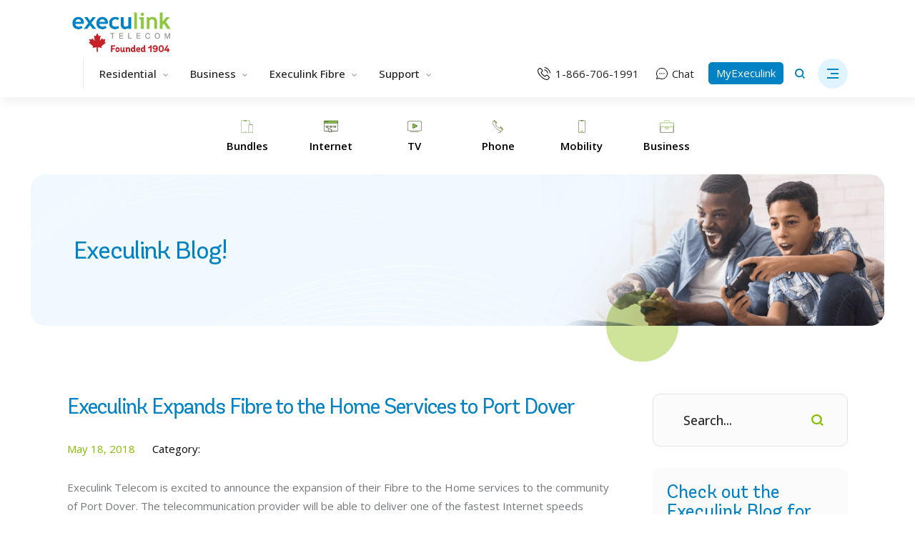

--- FILE ---
content_type: text/html; charset=UTF-8
request_url: https://staging.execulink.ca/press/execulink-expands-fibre-to-the-home-services-to-port-dover/
body_size: 65026
content:
<!doctype html>
<html lang="en-US">
<head> <script>
var gform;gform||(document.addEventListener("gform_main_scripts_loaded",function(){gform.scriptsLoaded=!0}),document.addEventListener("gform/theme/scripts_loaded",function(){gform.themeScriptsLoaded=!0}),window.addEventListener("DOMContentLoaded",function(){gform.domLoaded=!0}),gform={domLoaded:!1,scriptsLoaded:!1,themeScriptsLoaded:!1,isFormEditor:()=>"function"==typeof InitializeEditor,callIfLoaded:function(o){return!(!gform.domLoaded||!gform.scriptsLoaded||!gform.themeScriptsLoaded&&!gform.isFormEditor()||(gform.isFormEditor()&&console.warn("The use of gform.initializeOnLoaded() is deprecated in the form editor context and will be removed in Gravity Forms 3.1."),o(),0))},initializeOnLoaded:function(o){gform.callIfLoaded(o)||(document.addEventListener("gform_main_scripts_loaded",()=>{gform.scriptsLoaded=!0,gform.callIfLoaded(o)}),document.addEventListener("gform/theme/scripts_loaded",()=>{gform.themeScriptsLoaded=!0,gform.callIfLoaded(o)}),window.addEventListener("DOMContentLoaded",()=>{gform.domLoaded=!0,gform.callIfLoaded(o)}))},hooks:{action:{},filter:{}},addAction:function(o,r,e,t){gform.addHook("action",o,r,e,t)},addFilter:function(o,r,e,t){gform.addHook("filter",o,r,e,t)},doAction:function(o){gform.doHook("action",o,arguments)},applyFilters:function(o){return gform.doHook("filter",o,arguments)},removeAction:function(o,r){gform.removeHook("action",o,r)},removeFilter:function(o,r,e){gform.removeHook("filter",o,r,e)},addHook:function(o,r,e,t,n){null==gform.hooks[o][r]&&(gform.hooks[o][r]=[]);var d=gform.hooks[o][r];null==n&&(n=r+"_"+d.length),gform.hooks[o][r].push({tag:n,callable:e,priority:t=null==t?10:t})},doHook:function(r,o,e){var t;if(e=Array.prototype.slice.call(e,1),null!=gform.hooks[r][o]&&((o=gform.hooks[r][o]).sort(function(o,r){return o.priority-r.priority}),o.forEach(function(o){"function"!=typeof(t=o.callable)&&(t=window[t]),"action"==r?t.apply(null,e):e[0]=t.apply(null,e)})),"filter"==r)return e[0]},removeHook:function(o,r,t,n){var e;null!=gform.hooks[o][r]&&(e=(e=gform.hooks[o][r]).filter(function(o,r,e){return!!(null!=n&&n!=o.tag||null!=t&&t!=o.priority)}),gform.hooks[o][r]=e)}});
</script>
<meta charset="UTF-8"><script>if(navigator.userAgent.match(/MSIE|Internet Explorer/i)||navigator.userAgent.match(/Trident\/7\..*?rv:11/i)){var href=document.location.href;if(!href.match(/[?&]nowprocket/)){if(href.indexOf("?")==-1){if(href.indexOf("#")==-1){document.location.href=href+"?nowprocket=1"}else{document.location.href=href.replace("#","?nowprocket=1#")}}else{if(href.indexOf("#")==-1){document.location.href=href+"&nowprocket=1"}else{document.location.href=href.replace("#","&nowprocket=1#")}}}}</script><script>(()=>{class RocketLazyLoadScripts{constructor(){this.v="2.0.4",this.userEvents=["keydown","keyup","mousedown","mouseup","mousemove","mouseover","mouseout","touchmove","touchstart","touchend","touchcancel","wheel","click","dblclick","input"],this.attributeEvents=["onblur","onclick","oncontextmenu","ondblclick","onfocus","onmousedown","onmouseenter","onmouseleave","onmousemove","onmouseout","onmouseover","onmouseup","onmousewheel","onscroll","onsubmit"]}async t(){this.i(),this.o(),/iP(ad|hone)/.test(navigator.userAgent)&&this.h(),this.u(),this.l(this),this.m(),this.k(this),this.p(this),this._(),await Promise.all([this.R(),this.L()]),this.lastBreath=Date.now(),this.S(this),this.P(),this.D(),this.O(),this.M(),await this.C(this.delayedScripts.normal),await this.C(this.delayedScripts.defer),await this.C(this.delayedScripts.async),await this.T(),await this.F(),await this.j(),await this.A(),window.dispatchEvent(new Event("rocket-allScriptsLoaded")),this.everythingLoaded=!0,this.lastTouchEnd&&await new Promise(t=>setTimeout(t,500-Date.now()+this.lastTouchEnd)),this.I(),this.H(),this.U(),this.W()}i(){this.CSPIssue=sessionStorage.getItem("rocketCSPIssue"),document.addEventListener("securitypolicyviolation",t=>{this.CSPIssue||"script-src-elem"!==t.violatedDirective||"data"!==t.blockedURI||(this.CSPIssue=!0,sessionStorage.setItem("rocketCSPIssue",!0))},{isRocket:!0})}o(){window.addEventListener("pageshow",t=>{this.persisted=t.persisted,this.realWindowLoadedFired=!0},{isRocket:!0}),window.addEventListener("pagehide",()=>{this.onFirstUserAction=null},{isRocket:!0})}h(){let t;function e(e){t=e}window.addEventListener("touchstart",e,{isRocket:!0}),window.addEventListener("touchend",function i(o){o.changedTouches[0]&&t.changedTouches[0]&&Math.abs(o.changedTouches[0].pageX-t.changedTouches[0].pageX)<10&&Math.abs(o.changedTouches[0].pageY-t.changedTouches[0].pageY)<10&&o.timeStamp-t.timeStamp<200&&(window.removeEventListener("touchstart",e,{isRocket:!0}),window.removeEventListener("touchend",i,{isRocket:!0}),"INPUT"===o.target.tagName&&"text"===o.target.type||(o.target.dispatchEvent(new TouchEvent("touchend",{target:o.target,bubbles:!0})),o.target.dispatchEvent(new MouseEvent("mouseover",{target:o.target,bubbles:!0})),o.target.dispatchEvent(new PointerEvent("click",{target:o.target,bubbles:!0,cancelable:!0,detail:1,clientX:o.changedTouches[0].clientX,clientY:o.changedTouches[0].clientY})),event.preventDefault()))},{isRocket:!0})}q(t){this.userActionTriggered||("mousemove"!==t.type||this.firstMousemoveIgnored?"keyup"===t.type||"mouseover"===t.type||"mouseout"===t.type||(this.userActionTriggered=!0,this.onFirstUserAction&&this.onFirstUserAction()):this.firstMousemoveIgnored=!0),"click"===t.type&&t.preventDefault(),t.stopPropagation(),t.stopImmediatePropagation(),"touchstart"===this.lastEvent&&"touchend"===t.type&&(this.lastTouchEnd=Date.now()),"click"===t.type&&(this.lastTouchEnd=0),this.lastEvent=t.type,t.composedPath&&t.composedPath()[0].getRootNode()instanceof ShadowRoot&&(t.rocketTarget=t.composedPath()[0]),this.savedUserEvents.push(t)}u(){this.savedUserEvents=[],this.userEventHandler=this.q.bind(this),this.userEvents.forEach(t=>window.addEventListener(t,this.userEventHandler,{passive:!1,isRocket:!0})),document.addEventListener("visibilitychange",this.userEventHandler,{isRocket:!0})}U(){this.userEvents.forEach(t=>window.removeEventListener(t,this.userEventHandler,{passive:!1,isRocket:!0})),document.removeEventListener("visibilitychange",this.userEventHandler,{isRocket:!0}),this.savedUserEvents.forEach(t=>{(t.rocketTarget||t.target).dispatchEvent(new window[t.constructor.name](t.type,t))})}m(){const t="return false",e=Array.from(this.attributeEvents,t=>"data-rocket-"+t),i="["+this.attributeEvents.join("],[")+"]",o="[data-rocket-"+this.attributeEvents.join("],[data-rocket-")+"]",s=(e,i,o)=>{o&&o!==t&&(e.setAttribute("data-rocket-"+i,o),e["rocket"+i]=new Function("event",o),e.setAttribute(i,t))};new MutationObserver(t=>{for(const n of t)"attributes"===n.type&&(n.attributeName.startsWith("data-rocket-")||this.everythingLoaded?n.attributeName.startsWith("data-rocket-")&&this.everythingLoaded&&this.N(n.target,n.attributeName.substring(12)):s(n.target,n.attributeName,n.target.getAttribute(n.attributeName))),"childList"===n.type&&n.addedNodes.forEach(t=>{if(t.nodeType===Node.ELEMENT_NODE)if(this.everythingLoaded)for(const i of[t,...t.querySelectorAll(o)])for(const t of i.getAttributeNames())e.includes(t)&&this.N(i,t.substring(12));else for(const e of[t,...t.querySelectorAll(i)])for(const t of e.getAttributeNames())this.attributeEvents.includes(t)&&s(e,t,e.getAttribute(t))})}).observe(document,{subtree:!0,childList:!0,attributeFilter:[...this.attributeEvents,...e]})}I(){this.attributeEvents.forEach(t=>{document.querySelectorAll("[data-rocket-"+t+"]").forEach(e=>{this.N(e,t)})})}N(t,e){const i=t.getAttribute("data-rocket-"+e);i&&(t.setAttribute(e,i),t.removeAttribute("data-rocket-"+e))}k(t){Object.defineProperty(HTMLElement.prototype,"onclick",{get(){return this.rocketonclick||null},set(e){this.rocketonclick=e,this.setAttribute(t.everythingLoaded?"onclick":"data-rocket-onclick","this.rocketonclick(event)")}})}S(t){function e(e,i){let o=e[i];e[i]=null,Object.defineProperty(e,i,{get:()=>o,set(s){t.everythingLoaded?o=s:e["rocket"+i]=o=s}})}e(document,"onreadystatechange"),e(window,"onload"),e(window,"onpageshow");try{Object.defineProperty(document,"readyState",{get:()=>t.rocketReadyState,set(e){t.rocketReadyState=e},configurable:!0}),document.readyState="loading"}catch(t){console.log("WPRocket DJE readyState conflict, bypassing")}}l(t){this.originalAddEventListener=EventTarget.prototype.addEventListener,this.originalRemoveEventListener=EventTarget.prototype.removeEventListener,this.savedEventListeners=[],EventTarget.prototype.addEventListener=function(e,i,o){o&&o.isRocket||!t.B(e,this)&&!t.userEvents.includes(e)||t.B(e,this)&&!t.userActionTriggered||e.startsWith("rocket-")||t.everythingLoaded?t.originalAddEventListener.call(this,e,i,o):(t.savedEventListeners.push({target:this,remove:!1,type:e,func:i,options:o}),"mouseenter"!==e&&"mouseleave"!==e||t.originalAddEventListener.call(this,e,t.savedUserEvents.push,o))},EventTarget.prototype.removeEventListener=function(e,i,o){o&&o.isRocket||!t.B(e,this)&&!t.userEvents.includes(e)||t.B(e,this)&&!t.userActionTriggered||e.startsWith("rocket-")||t.everythingLoaded?t.originalRemoveEventListener.call(this,e,i,o):t.savedEventListeners.push({target:this,remove:!0,type:e,func:i,options:o})}}J(t,e){this.savedEventListeners=this.savedEventListeners.filter(i=>{let o=i.type,s=i.target||window;return e!==o||t!==s||(this.B(o,s)&&(i.type="rocket-"+o),this.$(i),!1)})}H(){EventTarget.prototype.addEventListener=this.originalAddEventListener,EventTarget.prototype.removeEventListener=this.originalRemoveEventListener,this.savedEventListeners.forEach(t=>this.$(t))}$(t){t.remove?this.originalRemoveEventListener.call(t.target,t.type,t.func,t.options):this.originalAddEventListener.call(t.target,t.type,t.func,t.options)}p(t){let e;function i(e){return t.everythingLoaded?e:e.split(" ").map(t=>"load"===t||t.startsWith("load.")?"rocket-jquery-load":t).join(" ")}function o(o){function s(e){const s=o.fn[e];o.fn[e]=o.fn.init.prototype[e]=function(){return this[0]===window&&t.userActionTriggered&&("string"==typeof arguments[0]||arguments[0]instanceof String?arguments[0]=i(arguments[0]):"object"==typeof arguments[0]&&Object.keys(arguments[0]).forEach(t=>{const e=arguments[0][t];delete arguments[0][t],arguments[0][i(t)]=e})),s.apply(this,arguments),this}}if(o&&o.fn&&!t.allJQueries.includes(o)){const e={DOMContentLoaded:[],"rocket-DOMContentLoaded":[]};for(const t in e)document.addEventListener(t,()=>{e[t].forEach(t=>t())},{isRocket:!0});o.fn.ready=o.fn.init.prototype.ready=function(i){function s(){parseInt(o.fn.jquery)>2?setTimeout(()=>i.bind(document)(o)):i.bind(document)(o)}return"function"==typeof i&&(t.realDomReadyFired?!t.userActionTriggered||t.fauxDomReadyFired?s():e["rocket-DOMContentLoaded"].push(s):e.DOMContentLoaded.push(s)),o([])},s("on"),s("one"),s("off"),t.allJQueries.push(o)}e=o}t.allJQueries=[],o(window.jQuery),Object.defineProperty(window,"jQuery",{get:()=>e,set(t){o(t)}})}P(){const t=new Map;document.write=document.writeln=function(e){const i=document.currentScript,o=document.createRange(),s=i.parentElement;let n=t.get(i);void 0===n&&(n=i.nextSibling,t.set(i,n));const c=document.createDocumentFragment();o.setStart(c,0),c.appendChild(o.createContextualFragment(e)),s.insertBefore(c,n)}}async R(){return new Promise(t=>{this.userActionTriggered?t():this.onFirstUserAction=t})}async L(){return new Promise(t=>{document.addEventListener("DOMContentLoaded",()=>{this.realDomReadyFired=!0,t()},{isRocket:!0})})}async j(){return this.realWindowLoadedFired?Promise.resolve():new Promise(t=>{window.addEventListener("load",t,{isRocket:!0})})}M(){this.pendingScripts=[];this.scriptsMutationObserver=new MutationObserver(t=>{for(const e of t)e.addedNodes.forEach(t=>{"SCRIPT"!==t.tagName||t.noModule||t.isWPRocket||this.pendingScripts.push({script:t,promise:new Promise(e=>{const i=()=>{const i=this.pendingScripts.findIndex(e=>e.script===t);i>=0&&this.pendingScripts.splice(i,1),e()};t.addEventListener("load",i,{isRocket:!0}),t.addEventListener("error",i,{isRocket:!0}),setTimeout(i,1e3)})})})}),this.scriptsMutationObserver.observe(document,{childList:!0,subtree:!0})}async F(){await this.X(),this.pendingScripts.length?(await this.pendingScripts[0].promise,await this.F()):this.scriptsMutationObserver.disconnect()}D(){this.delayedScripts={normal:[],async:[],defer:[]},document.querySelectorAll("script[type$=rocketlazyloadscript]").forEach(t=>{t.hasAttribute("data-rocket-src")?t.hasAttribute("async")&&!1!==t.async?this.delayedScripts.async.push(t):t.hasAttribute("defer")&&!1!==t.defer||"module"===t.getAttribute("data-rocket-type")?this.delayedScripts.defer.push(t):this.delayedScripts.normal.push(t):this.delayedScripts.normal.push(t)})}async _(){await this.L();let t=[];document.querySelectorAll("script[type$=rocketlazyloadscript][data-rocket-src]").forEach(e=>{let i=e.getAttribute("data-rocket-src");if(i&&!i.startsWith("data:")){i.startsWith("//")&&(i=location.protocol+i);try{const o=new URL(i).origin;o!==location.origin&&t.push({src:o,crossOrigin:e.crossOrigin||"module"===e.getAttribute("data-rocket-type")})}catch(t){}}}),t=[...new Map(t.map(t=>[JSON.stringify(t),t])).values()],this.Y(t,"preconnect")}async G(t){if(await this.K(),!0!==t.noModule||!("noModule"in HTMLScriptElement.prototype))return new Promise(e=>{let i;function o(){(i||t).setAttribute("data-rocket-status","executed"),e()}try{if(navigator.userAgent.includes("Firefox/")||""===navigator.vendor||this.CSPIssue)i=document.createElement("script"),[...t.attributes].forEach(t=>{let e=t.nodeName;"type"!==e&&("data-rocket-type"===e&&(e="type"),"data-rocket-src"===e&&(e="src"),i.setAttribute(e,t.nodeValue))}),t.text&&(i.text=t.text),t.nonce&&(i.nonce=t.nonce),i.hasAttribute("src")?(i.addEventListener("load",o,{isRocket:!0}),i.addEventListener("error",()=>{i.setAttribute("data-rocket-status","failed-network"),e()},{isRocket:!0}),setTimeout(()=>{i.isConnected||e()},1)):(i.text=t.text,o()),i.isWPRocket=!0,t.parentNode.replaceChild(i,t);else{const i=t.getAttribute("data-rocket-type"),s=t.getAttribute("data-rocket-src");i?(t.type=i,t.removeAttribute("data-rocket-type")):t.removeAttribute("type"),t.addEventListener("load",o,{isRocket:!0}),t.addEventListener("error",i=>{this.CSPIssue&&i.target.src.startsWith("data:")?(console.log("WPRocket: CSP fallback activated"),t.removeAttribute("src"),this.G(t).then(e)):(t.setAttribute("data-rocket-status","failed-network"),e())},{isRocket:!0}),s?(t.fetchPriority="high",t.removeAttribute("data-rocket-src"),t.src=s):t.src="data:text/javascript;base64,"+window.btoa(unescape(encodeURIComponent(t.text)))}}catch(i){t.setAttribute("data-rocket-status","failed-transform"),e()}});t.setAttribute("data-rocket-status","skipped")}async C(t){const e=t.shift();return e?(e.isConnected&&await this.G(e),this.C(t)):Promise.resolve()}O(){this.Y([...this.delayedScripts.normal,...this.delayedScripts.defer,...this.delayedScripts.async],"preload")}Y(t,e){this.trash=this.trash||[];let i=!0;var o=document.createDocumentFragment();t.forEach(t=>{const s=t.getAttribute&&t.getAttribute("data-rocket-src")||t.src;if(s&&!s.startsWith("data:")){const n=document.createElement("link");n.href=s,n.rel=e,"preconnect"!==e&&(n.as="script",n.fetchPriority=i?"high":"low"),t.getAttribute&&"module"===t.getAttribute("data-rocket-type")&&(n.crossOrigin=!0),t.crossOrigin&&(n.crossOrigin=t.crossOrigin),t.integrity&&(n.integrity=t.integrity),t.nonce&&(n.nonce=t.nonce),o.appendChild(n),this.trash.push(n),i=!1}}),document.head.appendChild(o)}W(){this.trash.forEach(t=>t.remove())}async T(){try{document.readyState="interactive"}catch(t){}this.fauxDomReadyFired=!0;try{await this.K(),this.J(document,"readystatechange"),document.dispatchEvent(new Event("rocket-readystatechange")),await this.K(),document.rocketonreadystatechange&&document.rocketonreadystatechange(),await this.K(),this.J(document,"DOMContentLoaded"),document.dispatchEvent(new Event("rocket-DOMContentLoaded")),await this.K(),this.J(window,"DOMContentLoaded"),window.dispatchEvent(new Event("rocket-DOMContentLoaded"))}catch(t){console.error(t)}}async A(){try{document.readyState="complete"}catch(t){}try{await this.K(),this.J(document,"readystatechange"),document.dispatchEvent(new Event("rocket-readystatechange")),await this.K(),document.rocketonreadystatechange&&document.rocketonreadystatechange(),await this.K(),this.J(window,"load"),window.dispatchEvent(new Event("rocket-load")),await this.K(),window.rocketonload&&window.rocketonload(),await this.K(),this.allJQueries.forEach(t=>t(window).trigger("rocket-jquery-load")),await this.K(),this.J(window,"pageshow");const t=new Event("rocket-pageshow");t.persisted=this.persisted,window.dispatchEvent(t),await this.K(),window.rocketonpageshow&&window.rocketonpageshow({persisted:this.persisted})}catch(t){console.error(t)}}async K(){Date.now()-this.lastBreath>45&&(await this.X(),this.lastBreath=Date.now())}async X(){return document.hidden?new Promise(t=>setTimeout(t)):new Promise(t=>requestAnimationFrame(t))}B(t,e){return e===document&&"readystatechange"===t||(e===document&&"DOMContentLoaded"===t||(e===window&&"DOMContentLoaded"===t||(e===window&&"load"===t||e===window&&"pageshow"===t)))}static run(){(new RocketLazyLoadScripts).t()}}RocketLazyLoadScripts.run()})();</script>
	
    <style>
    .page-template-business-mobility .wrapper{
        width: 79.349%;
}
</style>


	<!--<meta name="viewport" content="width=device-width, initial-scale=1">
	<meta name="viewport" content="width=device-width, initial-scale=1.0">-->
	<meta name="viewport" content="width=device-width, initial-scale=1.0, maximum-scale=1.0, user-scalable=no">
	<link rel="profile" href="https://gmpg.org/xfn/11">

	<link rel="apple-touch-icon" sizes="57x57" href="https://staging.execulink.ca/wp-content/themes/execulink/favicon/apple-icon-57x57.png">
	<link rel="apple-touch-icon" sizes="60x60" href="https://staging.execulink.ca/wp-content/themes/execulink/favicon/apple-icon-60x60.png">
	<link rel="apple-touch-icon" sizes="72x72" href="https://staging.execulink.ca/wp-content/themes/execulink/favicon/apple-icon-72x72.png">
	<link rel="apple-touch-icon" sizes="76x76" href="https://staging.execulink.ca/wp-content/themes/execulink/favicon/apple-icon-76x76.png">
	<link rel="apple-touch-icon" sizes="114x114" href="https://staging.execulink.ca/wp-content/themes/execulink/favicon/apple-icon-114x114.png">
	<link rel="apple-touch-icon" sizes="120x120" href="https://staging.execulink.ca/wp-content/themes/execulink/favicon/apple-icon-120x120.png">
	<link rel="apple-touch-icon" sizes="144x144" href="https://staging.execulink.ca/wp-content/themes/execulink/favicon/apple-icon-144x144.png">
	<link rel="apple-touch-icon" sizes="152x152" href="https://staging.execulink.ca/wp-content/themes/execulink/favicon/apple-icon-152x152.png">
	<link rel="apple-touch-icon" sizes="180x180" href="https://staging.execulink.ca/wp-content/themes/execulink/favicon/apple-icon-180x180.png">
	<link rel="icon" type="image/png" sizes="192x192"  href="https://staging.execulink.ca/wp-content/themes/execulink/favicon/android-icon-192x192.png">
	<link rel="icon" type="image/png" sizes="32x32" href="https://staging.execulink.ca/wp-content/themes/execulink/favicon/favicon-32x32.png">
	<link rel="icon" type="image/png" sizes="96x96" href="https://staging.execulink.ca/wp-content/themes/execulink/favicon/favicon-96x96.png">
	<link rel="icon" type="image/png" sizes="16x16" href="https://staging.execulink.ca/wp-content/themes/execulink/favicon/favicon-16x16.png">
	<link rel="manifest" href="https://staging.execulink.ca/wp-content/themes/execulink/favicon/manifest.json">
	<meta name="msapplication-TileColor" content="#ffffff">
	<meta name="msapplication-TileImage" content="https://staging.execulink.ca/wp-content/themes/execulink/favicon/ms-icon-144x144.png">
	<meta name="theme-color" content="#ffffff">
	<link rel="preconnect" href="https://fonts.googleapis.com">
	<link rel="preconnect" href="https://fonts.gstatic.com" crossorigin>
	<link href="https://fonts.googleapis.com/css2?family=Open+Sans:wght@300;400;500;600;700;800&display=swap" rel="stylesheet">

	<link data-minify="1" rel="stylesheet" href="https://staging.execulink.ca/wp-content/cache/min/1/ajax/libs/font-awesome/6.4.2/css/all.min.css?ver=1765897385" crossorigin="anonymous" referrerpolicy="no-referrer" />

    	<meta name='robots' content='noindex, nofollow' />
	<style>img:is([sizes="auto" i], [sizes^="auto," i]) { contain-intrinsic-size: 3000px 1500px }</style>
	
	<!-- This site is optimized with the Yoast SEO Premium plugin v25.5 (Yoast SEO v26.4) - https://yoast.com/wordpress/plugins/seo/ -->
	<title>Execulink Expands Fibre to the Home Services to Port Dover | Execulink Telecom</title>
	<meta property="og:locale" content="en_US" />
	<meta property="og:type" content="article" />
	<meta property="og:title" content="Execulink Expands Fibre to the Home Services to Port Dover" />
	<meta property="og:description" content="Execulink Telecom is excited to announce the expansion of their Fibre to the Home services to the community of Port Dover. The telecommunication provider will [&hellip;]" />
	<meta property="og:url" content="https://www.execulink.ca/press/execulink-expands-fibre-to-the-home-services-to-port-dover/" />
	<meta property="og:site_name" content="Execulink Telecom" />
	<meta property="article:modified_time" content="2023-06-28T06:47:38+00:00" />
	<meta name="twitter:card" content="summary_large_image" />
	<script type="application/ld+json" class="yoast-schema-graph">{"@context":"https://schema.org","@graph":[{"@type":"WebPage","@id":"https://www.execulink.ca/press/execulink-expands-fibre-to-the-home-services-to-port-dover/","url":"https://www.execulink.ca/press/execulink-expands-fibre-to-the-home-services-to-port-dover/","name":"Execulink Expands Fibre to the Home Services to Port Dover | Execulink Telecom","isPartOf":{"@id":"https://staging.execulink.ca/#website"},"datePublished":"2018-05-18T14:36:07+00:00","dateModified":"2023-06-28T06:47:38+00:00","breadcrumb":{"@id":"https://www.execulink.ca/press/execulink-expands-fibre-to-the-home-services-to-port-dover/#breadcrumb"},"inLanguage":"en-US","potentialAction":[{"@type":"ReadAction","target":["https://www.execulink.ca/press/execulink-expands-fibre-to-the-home-services-to-port-dover/"]}]},{"@type":"BreadcrumbList","@id":"https://www.execulink.ca/press/execulink-expands-fibre-to-the-home-services-to-port-dover/#breadcrumb","itemListElement":[{"@type":"ListItem","position":1,"name":"Home","item":"https://www.execulink.ca/"},{"@type":"ListItem","position":2,"name":"Press Releases","item":"https://www.execulink.ca/press/"},{"@type":"ListItem","position":3,"name":"Execulink Expands Fibre to the Home Services to Port Dover"}]},{"@type":"WebSite","@id":"https://staging.execulink.ca/#website","url":"https://staging.execulink.ca/","name":"Execulink Telecom","description":"Your Internet provider with the fastest speeds, unlimited Internet, TV, Phone and more.","publisher":{"@id":"https://staging.execulink.ca/#organization"},"potentialAction":[{"@type":"SearchAction","target":{"@type":"EntryPoint","urlTemplate":"https://staging.execulink.ca/?s={search_term_string}"},"query-input":{"@type":"PropertyValueSpecification","valueRequired":true,"valueName":"search_term_string"}}],"inLanguage":"en-US"},{"@type":"Organization","@id":"https://staging.execulink.ca/#organization","name":"Execulink Telecom","url":"https://staging.execulink.ca/","logo":{"@type":"ImageObject","inLanguage":"en-US","@id":"https://staging.execulink.ca/#/schema/logo/image/","url":"https://staging.execulink.ca/wp-content/uploads/Execulink-Logo_Founded1904.png","contentUrl":"https://staging.execulink.ca/wp-content/uploads/Execulink-Logo_Founded1904.png","width":303,"height":139,"caption":"Execulink Telecom"},"image":{"@id":"https://staging.execulink.ca/#/schema/logo/image/"}}]}</script>
	<!-- / Yoast SEO Premium plugin. -->


<link rel='dns-prefetch' href='//static.addtoany.com' />
<link rel='dns-prefetch' href='//maps.googleapis.com' />
<link rel='dns-prefetch' href='//cdnjs.cloudflare.com' />
<link rel='dns-prefetch' href='//www.google.com' />
<link rel='dns-prefetch' href='//maxcdn.bootstrapcdn.com' />
<link rel="alternate" type="application/rss+xml" title="Execulink Telecom &raquo; Feed" href="https://staging.execulink.ca/feed/" />
<link rel="alternate" type="application/rss+xml" title="Execulink Telecom &raquo; Comments Feed" href="https://staging.execulink.ca/comments/feed/" />
<link rel="alternate" type="text/calendar" title="Execulink Telecom &raquo; iCal Feed" href="https://staging.execulink.ca/events/?ical=1" />
		<style>
			.lazyload,
			.lazyloading {
				max-width: 100%;
			}
		</style>
		<style id='wp-emoji-styles-inline-css'>

	img.wp-smiley, img.emoji {
		display: inline !important;
		border: none !important;
		box-shadow: none !important;
		height: 1em !important;
		width: 1em !important;
		margin: 0 0.07em !important;
		vertical-align: -0.1em !important;
		background: none !important;
		padding: 0 !important;
	}
</style>
<link rel='stylesheet' id='wp-block-library-css' href='https://staging.execulink.ca/wp-includes/css/dist/block-library/style.min.css?ver=6.8.3' media='all' />
<style id='wp-block-library-theme-inline-css'>
.wp-block-audio :where(figcaption){color:#555;font-size:13px;text-align:center}.is-dark-theme .wp-block-audio :where(figcaption){color:#ffffffa6}.wp-block-audio{margin:0 0 1em}.wp-block-code{border:1px solid #ccc;border-radius:4px;font-family:Menlo,Consolas,monaco,monospace;padding:.8em 1em}.wp-block-embed :where(figcaption){color:#555;font-size:13px;text-align:center}.is-dark-theme .wp-block-embed :where(figcaption){color:#ffffffa6}.wp-block-embed{margin:0 0 1em}.blocks-gallery-caption{color:#555;font-size:13px;text-align:center}.is-dark-theme .blocks-gallery-caption{color:#ffffffa6}:root :where(.wp-block-image figcaption){color:#555;font-size:13px;text-align:center}.is-dark-theme :root :where(.wp-block-image figcaption){color:#ffffffa6}.wp-block-image{margin:0 0 1em}.wp-block-pullquote{border-bottom:4px solid;border-top:4px solid;color:currentColor;margin-bottom:1.75em}.wp-block-pullquote cite,.wp-block-pullquote footer,.wp-block-pullquote__citation{color:currentColor;font-size:.8125em;font-style:normal;text-transform:uppercase}.wp-block-quote{border-left:.25em solid;margin:0 0 1.75em;padding-left:1em}.wp-block-quote cite,.wp-block-quote footer{color:currentColor;font-size:.8125em;font-style:normal;position:relative}.wp-block-quote:where(.has-text-align-right){border-left:none;border-right:.25em solid;padding-left:0;padding-right:1em}.wp-block-quote:where(.has-text-align-center){border:none;padding-left:0}.wp-block-quote.is-large,.wp-block-quote.is-style-large,.wp-block-quote:where(.is-style-plain){border:none}.wp-block-search .wp-block-search__label{font-weight:700}.wp-block-search__button{border:1px solid #ccc;padding:.375em .625em}:where(.wp-block-group.has-background){padding:1.25em 2.375em}.wp-block-separator.has-css-opacity{opacity:.4}.wp-block-separator{border:none;border-bottom:2px solid;margin-left:auto;margin-right:auto}.wp-block-separator.has-alpha-channel-opacity{opacity:1}.wp-block-separator:not(.is-style-wide):not(.is-style-dots){width:100px}.wp-block-separator.has-background:not(.is-style-dots){border-bottom:none;height:1px}.wp-block-separator.has-background:not(.is-style-wide):not(.is-style-dots){height:2px}.wp-block-table{margin:0 0 1em}.wp-block-table td,.wp-block-table th{word-break:normal}.wp-block-table :where(figcaption){color:#555;font-size:13px;text-align:center}.is-dark-theme .wp-block-table :where(figcaption){color:#ffffffa6}.wp-block-video :where(figcaption){color:#555;font-size:13px;text-align:center}.is-dark-theme .wp-block-video :where(figcaption){color:#ffffffa6}.wp-block-video{margin:0 0 1em}:root :where(.wp-block-template-part.has-background){margin-bottom:0;margin-top:0;padding:1.25em 2.375em}
</style>
<style id='classic-theme-styles-inline-css'>
/*! This file is auto-generated */
.wp-block-button__link{color:#fff;background-color:#32373c;border-radius:9999px;box-shadow:none;text-decoration:none;padding:calc(.667em + 2px) calc(1.333em + 2px);font-size:1.125em}.wp-block-file__button{background:#32373c;color:#fff;text-decoration:none}
</style>
<link data-minify="1" rel='stylesheet' id='latest-post-shortcode-lps-block-style-css' href='https://staging.execulink.ca/wp-content/cache/min/1/wp-content/plugins/latest-post-shortcode/lps-block/build/style-view.css?ver=1765897385' media='all' />
<link data-minify="1" rel='stylesheet' id='mpp_gutenberg-css' href='https://staging.execulink.ca/wp-content/cache/min/1/wp-content/plugins/metronet-profile-picture/dist/blocks.style.build.css?ver=1765897385' media='all' />
<style id='global-styles-inline-css'>
:root{--wp--preset--aspect-ratio--square: 1;--wp--preset--aspect-ratio--4-3: 4/3;--wp--preset--aspect-ratio--3-4: 3/4;--wp--preset--aspect-ratio--3-2: 3/2;--wp--preset--aspect-ratio--2-3: 2/3;--wp--preset--aspect-ratio--16-9: 16/9;--wp--preset--aspect-ratio--9-16: 9/16;--wp--preset--color--black: #000000;--wp--preset--color--cyan-bluish-gray: #abb8c3;--wp--preset--color--white: #ffffff;--wp--preset--color--pale-pink: #f78da7;--wp--preset--color--vivid-red: #cf2e2e;--wp--preset--color--luminous-vivid-orange: #ff6900;--wp--preset--color--luminous-vivid-amber: #fcb900;--wp--preset--color--light-green-cyan: #7bdcb5;--wp--preset--color--vivid-green-cyan: #00d084;--wp--preset--color--pale-cyan-blue: #8ed1fc;--wp--preset--color--vivid-cyan-blue: #0693e3;--wp--preset--color--vivid-purple: #9b51e0;--wp--preset--gradient--vivid-cyan-blue-to-vivid-purple: linear-gradient(135deg,rgba(6,147,227,1) 0%,rgb(155,81,224) 100%);--wp--preset--gradient--light-green-cyan-to-vivid-green-cyan: linear-gradient(135deg,rgb(122,220,180) 0%,rgb(0,208,130) 100%);--wp--preset--gradient--luminous-vivid-amber-to-luminous-vivid-orange: linear-gradient(135deg,rgba(252,185,0,1) 0%,rgba(255,105,0,1) 100%);--wp--preset--gradient--luminous-vivid-orange-to-vivid-red: linear-gradient(135deg,rgba(255,105,0,1) 0%,rgb(207,46,46) 100%);--wp--preset--gradient--very-light-gray-to-cyan-bluish-gray: linear-gradient(135deg,rgb(238,238,238) 0%,rgb(169,184,195) 100%);--wp--preset--gradient--cool-to-warm-spectrum: linear-gradient(135deg,rgb(74,234,220) 0%,rgb(151,120,209) 20%,rgb(207,42,186) 40%,rgb(238,44,130) 60%,rgb(251,105,98) 80%,rgb(254,248,76) 100%);--wp--preset--gradient--blush-light-purple: linear-gradient(135deg,rgb(255,206,236) 0%,rgb(152,150,240) 100%);--wp--preset--gradient--blush-bordeaux: linear-gradient(135deg,rgb(254,205,165) 0%,rgb(254,45,45) 50%,rgb(107,0,62) 100%);--wp--preset--gradient--luminous-dusk: linear-gradient(135deg,rgb(255,203,112) 0%,rgb(199,81,192) 50%,rgb(65,88,208) 100%);--wp--preset--gradient--pale-ocean: linear-gradient(135deg,rgb(255,245,203) 0%,rgb(182,227,212) 50%,rgb(51,167,181) 100%);--wp--preset--gradient--electric-grass: linear-gradient(135deg,rgb(202,248,128) 0%,rgb(113,206,126) 100%);--wp--preset--gradient--midnight: linear-gradient(135deg,rgb(2,3,129) 0%,rgb(40,116,252) 100%);--wp--preset--font-size--small: 13px;--wp--preset--font-size--medium: 20px;--wp--preset--font-size--large: 36px;--wp--preset--font-size--x-large: 42px;--wp--preset--spacing--20: 0.44rem;--wp--preset--spacing--30: 0.67rem;--wp--preset--spacing--40: 1rem;--wp--preset--spacing--50: 1.5rem;--wp--preset--spacing--60: 2.25rem;--wp--preset--spacing--70: 3.38rem;--wp--preset--spacing--80: 5.06rem;--wp--preset--shadow--natural: 6px 6px 9px rgba(0, 0, 0, 0.2);--wp--preset--shadow--deep: 12px 12px 50px rgba(0, 0, 0, 0.4);--wp--preset--shadow--sharp: 6px 6px 0px rgba(0, 0, 0, 0.2);--wp--preset--shadow--outlined: 6px 6px 0px -3px rgba(255, 255, 255, 1), 6px 6px rgba(0, 0, 0, 1);--wp--preset--shadow--crisp: 6px 6px 0px rgba(0, 0, 0, 1);}:where(.is-layout-flex){gap: 0.5em;}:where(.is-layout-grid){gap: 0.5em;}body .is-layout-flex{display: flex;}.is-layout-flex{flex-wrap: wrap;align-items: center;}.is-layout-flex > :is(*, div){margin: 0;}body .is-layout-grid{display: grid;}.is-layout-grid > :is(*, div){margin: 0;}:where(.wp-block-columns.is-layout-flex){gap: 2em;}:where(.wp-block-columns.is-layout-grid){gap: 2em;}:where(.wp-block-post-template.is-layout-flex){gap: 1.25em;}:where(.wp-block-post-template.is-layout-grid){gap: 1.25em;}.has-black-color{color: var(--wp--preset--color--black) !important;}.has-cyan-bluish-gray-color{color: var(--wp--preset--color--cyan-bluish-gray) !important;}.has-white-color{color: var(--wp--preset--color--white) !important;}.has-pale-pink-color{color: var(--wp--preset--color--pale-pink) !important;}.has-vivid-red-color{color: var(--wp--preset--color--vivid-red) !important;}.has-luminous-vivid-orange-color{color: var(--wp--preset--color--luminous-vivid-orange) !important;}.has-luminous-vivid-amber-color{color: var(--wp--preset--color--luminous-vivid-amber) !important;}.has-light-green-cyan-color{color: var(--wp--preset--color--light-green-cyan) !important;}.has-vivid-green-cyan-color{color: var(--wp--preset--color--vivid-green-cyan) !important;}.has-pale-cyan-blue-color{color: var(--wp--preset--color--pale-cyan-blue) !important;}.has-vivid-cyan-blue-color{color: var(--wp--preset--color--vivid-cyan-blue) !important;}.has-vivid-purple-color{color: var(--wp--preset--color--vivid-purple) !important;}.has-black-background-color{background-color: var(--wp--preset--color--black) !important;}.has-cyan-bluish-gray-background-color{background-color: var(--wp--preset--color--cyan-bluish-gray) !important;}.has-white-background-color{background-color: var(--wp--preset--color--white) !important;}.has-pale-pink-background-color{background-color: var(--wp--preset--color--pale-pink) !important;}.has-vivid-red-background-color{background-color: var(--wp--preset--color--vivid-red) !important;}.has-luminous-vivid-orange-background-color{background-color: var(--wp--preset--color--luminous-vivid-orange) !important;}.has-luminous-vivid-amber-background-color{background-color: var(--wp--preset--color--luminous-vivid-amber) !important;}.has-light-green-cyan-background-color{background-color: var(--wp--preset--color--light-green-cyan) !important;}.has-vivid-green-cyan-background-color{background-color: var(--wp--preset--color--vivid-green-cyan) !important;}.has-pale-cyan-blue-background-color{background-color: var(--wp--preset--color--pale-cyan-blue) !important;}.has-vivid-cyan-blue-background-color{background-color: var(--wp--preset--color--vivid-cyan-blue) !important;}.has-vivid-purple-background-color{background-color: var(--wp--preset--color--vivid-purple) !important;}.has-black-border-color{border-color: var(--wp--preset--color--black) !important;}.has-cyan-bluish-gray-border-color{border-color: var(--wp--preset--color--cyan-bluish-gray) !important;}.has-white-border-color{border-color: var(--wp--preset--color--white) !important;}.has-pale-pink-border-color{border-color: var(--wp--preset--color--pale-pink) !important;}.has-vivid-red-border-color{border-color: var(--wp--preset--color--vivid-red) !important;}.has-luminous-vivid-orange-border-color{border-color: var(--wp--preset--color--luminous-vivid-orange) !important;}.has-luminous-vivid-amber-border-color{border-color: var(--wp--preset--color--luminous-vivid-amber) !important;}.has-light-green-cyan-border-color{border-color: var(--wp--preset--color--light-green-cyan) !important;}.has-vivid-green-cyan-border-color{border-color: var(--wp--preset--color--vivid-green-cyan) !important;}.has-pale-cyan-blue-border-color{border-color: var(--wp--preset--color--pale-cyan-blue) !important;}.has-vivid-cyan-blue-border-color{border-color: var(--wp--preset--color--vivid-cyan-blue) !important;}.has-vivid-purple-border-color{border-color: var(--wp--preset--color--vivid-purple) !important;}.has-vivid-cyan-blue-to-vivid-purple-gradient-background{background: var(--wp--preset--gradient--vivid-cyan-blue-to-vivid-purple) !important;}.has-light-green-cyan-to-vivid-green-cyan-gradient-background{background: var(--wp--preset--gradient--light-green-cyan-to-vivid-green-cyan) !important;}.has-luminous-vivid-amber-to-luminous-vivid-orange-gradient-background{background: var(--wp--preset--gradient--luminous-vivid-amber-to-luminous-vivid-orange) !important;}.has-luminous-vivid-orange-to-vivid-red-gradient-background{background: var(--wp--preset--gradient--luminous-vivid-orange-to-vivid-red) !important;}.has-very-light-gray-to-cyan-bluish-gray-gradient-background{background: var(--wp--preset--gradient--very-light-gray-to-cyan-bluish-gray) !important;}.has-cool-to-warm-spectrum-gradient-background{background: var(--wp--preset--gradient--cool-to-warm-spectrum) !important;}.has-blush-light-purple-gradient-background{background: var(--wp--preset--gradient--blush-light-purple) !important;}.has-blush-bordeaux-gradient-background{background: var(--wp--preset--gradient--blush-bordeaux) !important;}.has-luminous-dusk-gradient-background{background: var(--wp--preset--gradient--luminous-dusk) !important;}.has-pale-ocean-gradient-background{background: var(--wp--preset--gradient--pale-ocean) !important;}.has-electric-grass-gradient-background{background: var(--wp--preset--gradient--electric-grass) !important;}.has-midnight-gradient-background{background: var(--wp--preset--gradient--midnight) !important;}.has-small-font-size{font-size: var(--wp--preset--font-size--small) !important;}.has-medium-font-size{font-size: var(--wp--preset--font-size--medium) !important;}.has-large-font-size{font-size: var(--wp--preset--font-size--large) !important;}.has-x-large-font-size{font-size: var(--wp--preset--font-size--x-large) !important;}
:where(.wp-block-post-template.is-layout-flex){gap: 1.25em;}:where(.wp-block-post-template.is-layout-grid){gap: 1.25em;}
:where(.wp-block-columns.is-layout-flex){gap: 2em;}:where(.wp-block-columns.is-layout-grid){gap: 2em;}
:root :where(.wp-block-pullquote){font-size: 1.5em;line-height: 1.6;}
</style>
<link data-minify="1" rel='stylesheet' id='menu-image-css' href='https://staging.execulink.ca/wp-content/cache/min/1/wp-content/plugins/menu-image/includes/css/menu-image.css?ver=1765897385' media='all' />
<link data-minify="1" rel='stylesheet' id='dashicons-css' href='https://staging.execulink.ca/wp-content/cache/min/1/wp-includes/css/dashicons.min.css?ver=1765897385' media='all' />
<style id='woocommerce-inline-inline-css'>
.woocommerce form .form-row .required { visibility: visible; }
</style>
<link rel='stylesheet' id='wpmenucart-icons-css' href='https://staging.execulink.ca/wp-content/plugins/wp-menu-cart/assets/css/wpmenucart-icons.min.css?ver=2.14.12' media='all' />
<style id='wpmenucart-icons-inline-css'>
@font-face{font-family:WPMenuCart;src:url(https://staging.execulink.ca/wp-content/plugins/wp-menu-cart/assets/fonts/WPMenuCart.eot);src:url(https://staging.execulink.ca/wp-content/plugins/wp-menu-cart/assets/fonts/WPMenuCart.eot?#iefix) format('embedded-opentype'),url(https://staging.execulink.ca/wp-content/plugins/wp-menu-cart/assets/fonts/WPMenuCart.woff2) format('woff2'),url(https://staging.execulink.ca/wp-content/plugins/wp-menu-cart/assets/fonts/WPMenuCart.woff) format('woff'),url(https://staging.execulink.ca/wp-content/plugins/wp-menu-cart/assets/fonts/WPMenuCart.ttf) format('truetype'),url(https://staging.execulink.ca/wp-content/plugins/wp-menu-cart/assets/fonts/WPMenuCart.svg#WPMenuCart) format('svg');font-weight:400;font-style:normal;font-display:swap}
</style>
<link rel='stylesheet' id='wpmenucart-css' href='https://staging.execulink.ca/wp-content/plugins/wp-menu-cart/assets/css/wpmenucart-main.min.css?ver=2.14.12' media='all' />
<style id='wpmenucart-inline-css'>
.et-cart-info { display:none !important; } .site-header-cart { display:none !important; }
</style>
<link rel='stylesheet' id='cff-css' href='https://staging.execulink.ca/wp-content/cache/background-css/1/staging.execulink.ca/wp-content/plugins/custom-facebook-feed/assets/css/cff-style.min.css?ver=4.3.4&wpr_t=1765966006' media='all' />
<link data-minify="1" rel='stylesheet' id='sb-font-awesome-css' href='https://staging.execulink.ca/wp-content/cache/min/1/font-awesome/4.7.0/css/font-awesome.min.css?ver=1765897385' media='all' />
<link data-minify="1" rel='stylesheet' id='brands-styles-css' href='https://staging.execulink.ca/wp-content/cache/min/1/wp-content/plugins/woocommerce/assets/css/brands.css?ver=1765897385' media='all' />
<link data-minify="1" rel='stylesheet' id='execulink-style-css' href='https://staging.execulink.ca/wp-content/cache/background-css/1/staging.execulink.ca/wp-content/cache/min/1/wp-content/themes/execulink/style.css?ver=1765897385&wpr_t=1765966006' media='all' />
<link data-minify="1" rel='stylesheet' id='execulink-slick-css' href='https://staging.execulink.ca/wp-content/cache/min/1/wp-content/themes/execulink/css/slick.css?ver=1765897385' media='all' />
<link data-minify="1" rel='stylesheet' id='execulink-article-css' href='https://staging.execulink.ca/wp-content/cache/background-css/1/staging.execulink.ca/wp-content/cache/min/1/wp-content/themes/execulink/css/article-styles.css?ver=1765897385&wpr_t=1765966006' media='all' />
<link data-minify="1" rel='stylesheet' id='execulink-woocommerce-style-css' href='https://staging.execulink.ca/wp-content/cache/min/1/wp-content/themes/execulink/woocommerce.css?ver=1765897385' media='all' />
<style id='execulink-woocommerce-style-inline-css'>
@font-face {
			font-family: "star";
			src: url("https://staging.execulink.ca/wp-content/plugins/woocommerce/assets/fonts/star.eot");
			src: url("https://staging.execulink.ca/wp-content/plugins/woocommerce/assets/fonts/star.eot?#iefix") format("embedded-opentype"),
				url("https://staging.execulink.ca/wp-content/plugins/woocommerce/assets/fonts/star.woff") format("woff"),
				url("https://staging.execulink.ca/wp-content/plugins/woocommerce/assets/fonts/star.ttf") format("truetype"),
				url("https://staging.execulink.ca/wp-content/plugins/woocommerce/assets/fonts/star.svg#star") format("svg");
			font-weight: normal;
			font-style: normal;
		}
</style>
<link rel='stylesheet' id='searchwp-forms-css' href='https://staging.execulink.ca/wp-content/plugins/searchwp-live-ajax-search/assets/styles/frontend/search-forms.min.css?ver=1.8.6' media='all' />
<link rel='stylesheet' id='searchwp-live-search-css' href='https://staging.execulink.ca/wp-content/plugins/searchwp-live-ajax-search/assets/styles/style.min.css?ver=1.8.6' media='all' />
<style id='searchwp-live-search-inline-css'>
.searchwp-live-search-result .searchwp-live-search-result--title a {
  font-size: 16px;
}
.searchwp-live-search-result .searchwp-live-search-result--price {
  font-size: 14px;
}
.searchwp-live-search-result .searchwp-live-search-result--add-to-cart .button {
  font-size: 14px;
}

</style>
<link data-minify="1" rel='stylesheet' id='wc-pb-checkout-blocks-css' href='https://staging.execulink.ca/wp-content/cache/min/1/wp-content/plugins/woocommerce-product-bundles/assets/css/frontend/checkout-blocks.css?ver=1765897385' media='all' />
<link rel='stylesheet' id='addtoany-css' href='https://staging.execulink.ca/wp-content/plugins/add-to-any/addtoany.min.css?ver=1.16' media='all' />
<link data-minify="1" rel='stylesheet' id='wc-bundle-style-css' href='https://staging.execulink.ca/wp-content/cache/min/1/wp-content/plugins/woocommerce-product-bundles/assets/css/frontend/woocommerce.css?ver=1765897385' media='all' />
<script src="https://staging.execulink.ca/wp-includes/js/dist/dom-ready.min.js?ver=f77871ff7694fffea381" id="wp-dom-ready-js" data-rocket-defer defer></script>
<script src="https://staging.execulink.ca/wp-includes/js/dist/hooks.min.js?ver=4d63a3d491d11ffd8ac6" id="wp-hooks-js"></script>
<script src="https://staging.execulink.ca/wp-includes/js/dist/i18n.min.js?ver=5e580eb46a90c2b997e6" id="wp-i18n-js"></script>
<script id="wp-i18n-js-after">
wp.i18n.setLocaleData( { 'text direction\u0004ltr': [ 'ltr' ] } );
</script>
<script src="https://staging.execulink.ca/wp-includes/js/dist/a11y.min.js?ver=3156534cc54473497e14" id="wp-a11y-js" data-rocket-defer defer></script>
<script src="https://staging.execulink.ca/wp-includes/js/jquery/jquery.min.js?ver=3.7.1" id="jquery-core-js" data-rocket-defer defer></script>
<script src="https://staging.execulink.ca/wp-includes/js/jquery/jquery-migrate.min.js?ver=3.4.1" id="jquery-migrate-js" data-rocket-defer defer></script>
<script defer='defer' src="https://staging.execulink.ca/wp-content/plugins/gravityforms/js/jquery.json.min.js?ver=2.9.22" id="gform_json-js"></script>
<script id="gform_gravityforms-js-extra">
var gf_global = {"gf_currency_config":{"name":"Canadian Dollar","symbol_left":"$","symbol_right":"CAD","symbol_padding":" ","thousand_separator":",","decimal_separator":".","decimals":2,"code":"CAD"},"base_url":"https:\/\/staging.execulink.ca\/wp-content\/plugins\/gravityforms","number_formats":[],"spinnerUrl":"https:\/\/staging.execulink.ca\/wp-content\/plugins\/gravityforms\/images\/spinner.svg","version_hash":"90c0fd1bc36a2a2d0e2e8d28004dee0e","strings":{"newRowAdded":"New row added.","rowRemoved":"Row removed","formSaved":"The form has been saved.  The content contains the link to return and complete the form."}};
var gform_i18n = {"datepicker":{"days":{"monday":"Mo","tuesday":"Tu","wednesday":"We","thursday":"Th","friday":"Fr","saturday":"Sa","sunday":"Su"},"months":{"january":"January","february":"February","march":"March","april":"April","may":"May","june":"June","july":"July","august":"August","september":"September","october":"October","november":"November","december":"December"},"firstDay":0,"iconText":"Select date"}};
var gf_legacy_multi = {"1":""};
var gform_gravityforms = {"strings":{"invalid_file_extension":"This type of file is not allowed. Must be one of the following:","delete_file":"Delete this file","in_progress":"in progress","file_exceeds_limit":"File exceeds size limit","illegal_extension":"This type of file is not allowed.","max_reached":"Maximum number of files reached","unknown_error":"There was a problem while saving the file on the server","currently_uploading":"Please wait for the uploading to complete","cancel":"Cancel","cancel_upload":"Cancel this upload","cancelled":"Cancelled","error":"Error","message":"Message"},"vars":{"images_url":"https:\/\/staging.execulink.ca\/wp-content\/plugins\/gravityforms\/images"}};
</script>
<script defer='defer' src="https://staging.execulink.ca/wp-content/plugins/gravityforms/js/gravityforms.min.js?ver=2.9.22" id="gform_gravityforms-js"></script>
<script id="gform_conditional_logic-js-extra">
var gf_legacy = {"is_legacy":""};
</script>
<script defer='defer' src="https://staging.execulink.ca/wp-content/plugins/gravityforms/js/conditional_logic.min.js?ver=2.9.22" id="gform_conditional_logic-js"></script>
<script defer='defer' src="https://staging.execulink.ca/wp-content/plugins/gravityforms/js/placeholders.jquery.min.js?ver=2.9.22" id="gform_placeholder-js"></script>
<script defer='defer' src="https://staging.execulink.ca/wp-content/plugins/gravityforms/assets/js/dist/utils.min.js?ver=380b7a5ec0757c78876bc8a59488f2f3" id="gform_gravityforms_utils-js"></script>
<script src="https://staging.execulink.ca/wp-includes/js/jquery/ui/core.min.js?ver=1.13.3" id="jquery-ui-core-js" data-rocket-defer defer></script>
<script src="https://staging.execulink.ca/wp-includes/js/jquery/ui/menu.min.js?ver=1.13.3" id="jquery-ui-menu-js" data-rocket-defer defer></script>
<script src="https://staging.execulink.ca/wp-includes/js/jquery/ui/autocomplete.min.js?ver=1.13.3" id="jquery-ui-autocomplete-js" data-rocket-defer defer></script>
<script defer='defer' src="https://staging.execulink.ca/wp-content/plugins/gravityforms/js/components/form_editor/conditional_flyout/conditional_flyout.min.js?ver=2.9.22" id="gform_form_editor_conditional_flyout-js"></script>
<script defer='defer' src="https://staging.execulink.ca/wp-content/plugins/gravityforms/js/form_admin.min.js?ver=2.9.22" id="gform_form_admin-js"></script>
<script id="lps-vars-js-after">
const lpsSettings = {"ajaxUrl": "https://staging.execulink.ca/wp-admin/admin-ajax.php"};
</script>
<script id="addtoany-core-js-before">
window.a2a_config=window.a2a_config||{};a2a_config.callbacks=[];a2a_config.overlays=[];a2a_config.templates={};
a2a_config.icon_color="transparent,#bababa";
</script>
<script type="rocketlazyloadscript" defer data-rocket-src="https://static.addtoany.com/menu/page.js" id="addtoany-core-js"></script>
<script defer src="https://staging.execulink.ca/wp-content/plugins/add-to-any/addtoany.min.js?ver=1.1" id="addtoany-jquery-js"></script>
<script src="https://staging.execulink.ca/wp-content/plugins/woocommerce/assets/js/jquery-blockui/jquery.blockUI.min.js?ver=2.7.0-wc.10.3.5" id="wc-jquery-blockui-js" data-wp-strategy="defer" data-rocket-defer defer></script>
<script src="https://staging.execulink.ca/wp-content/plugins/woocommerce/assets/js/js-cookie/js.cookie.min.js?ver=2.1.4-wc.10.3.5" id="wc-js-cookie-js" defer data-wp-strategy="defer"></script>
<script id="woocommerce-js-extra">
var woocommerce_params = {"ajax_url":"\/wp-admin\/admin-ajax.php","wc_ajax_url":"\/?wc-ajax=%%endpoint%%","i18n_password_show":"Show password","i18n_password_hide":"Hide password"};
</script>
<script src="https://staging.execulink.ca/wp-content/plugins/woocommerce/assets/js/frontend/woocommerce.min.js?ver=10.3.5" id="woocommerce-js" defer data-wp-strategy="defer"></script>
<script data-minify="1" src="https://staging.execulink.ca/wp-content/cache/min/1/wp-content/themes/execulink/js/execulink-location-helper.js?ver=1765897385" id="execulink-location-helper-js" data-rocket-defer defer></script>
<script type="rocketlazyloadscript" data-rocket-src="https://maps.googleapis.com/maps/api/js?key=AIzaSyCrjghe4FB5fzJps7L5P9TK5-E8po8QiQg&amp;callback=execulinkMapsReady&amp;ver=1" id="google-map-js" data-rocket-defer defer></script>
<script src="https://staging.execulink.ca/wp-content/themes/execulink/js/slick.min.js?ver=1" id="execulink-slickjs-js" data-rocket-defer defer></script>
<script data-minify="1" src="https://staging.execulink.ca/wp-content/cache/min/1/wp-content/themes/execulink/js/jquery.autocomplete.js?ver=1765897385" id="autocomplete-js" data-rocket-defer defer></script>
<script src="https://staging.execulink.ca/wp-content/themes/execulink/js/remodal.min.js?ver=1" id="remodal-js" data-rocket-defer defer></script>
<script data-minify="1" src="https://staging.execulink.ca/wp-content/cache/min/1/wp-content/themes/execulink/js/execulink-helpers.js?ver=1765897385" id="execulink-helpers-js" data-rocket-defer defer></script>
<script data-minify="1" src="https://staging.execulink.ca/wp-content/cache/min/1/wp-content/themes/execulink/js/execulink.js?ver=1765897385" id="execulink-js" data-rocket-defer defer></script>
<script src="https://staging.execulink.ca/wp-content/themes/execulink/js/ggpopover.min.js?ver=1" id="ggpopover-js" data-rocket-defer defer></script>
<link rel="https://api.w.org/" href="https://staging.execulink.ca/wp-json/" /><link rel="alternate" title="JSON" type="application/json" href="https://staging.execulink.ca/wp-json/wp/v2/press/13090" /><link rel="EditURI" type="application/rsd+xml" title="RSD" href="https://staging.execulink.ca/xmlrpc.php?rsd" />

<link rel='shortlink' href='https://staging.execulink.ca/?p=13090' />
<link rel="alternate" title="oEmbed (JSON)" type="application/json+oembed" href="https://staging.execulink.ca/wp-json/oembed/1.0/embed?url=https%3A%2F%2Fstaging.execulink.ca%2Fpress%2Fexeculink-expands-fibre-to-the-home-services-to-port-dover%2F" />
<link rel="alternate" title="oEmbed (XML)" type="text/xml+oembed" href="https://staging.execulink.ca/wp-json/oembed/1.0/embed?url=https%3A%2F%2Fstaging.execulink.ca%2Fpress%2Fexeculink-expands-fibre-to-the-home-services-to-port-dover%2F&#038;format=xml" />
<meta name="tec-api-version" content="v1"><meta name="tec-api-origin" content="https://staging.execulink.ca"><link rel="alternate" href="https://staging.execulink.ca/wp-json/tribe/events/v1/" />		<script type="rocketlazyloadscript">
			document.documentElement.className = document.documentElement.className.replace('no-js', 'js');
		</script>
				<style>
			.no-js img.lazyload {
				display: none;
			}

			figure.wp-block-image img.lazyloading {
				min-width: 150px;
			}

			.lazyload,
			.lazyloading {
				--smush-placeholder-width: 100px;
				--smush-placeholder-aspect-ratio: 1/1;
				width: var(--smush-image-width, var(--smush-placeholder-width)) !important;
				aspect-ratio: var(--smush-image-aspect-ratio, var(--smush-placeholder-aspect-ratio)) !important;
			}

						.lazyload, .lazyloading {
				opacity: 0;
			}

			.lazyloaded {
				opacity: 1;
				transition: opacity 400ms;
				transition-delay: 0ms;
			}

					</style>
		<!-- Analytics by WP Statistics - https://wp-statistics.com -->
	<noscript><style>.woocommerce-product-gallery{ opacity: 1 !important; }</style></noscript>
	<link rel="icon" href="https://staging.execulink.ca/wp-content/uploads/2023/04/favicon-32x32-1.png" sizes="32x32" />
<link rel="icon" href="https://staging.execulink.ca/wp-content/uploads/2023/04/favicon-32x32-1.png" sizes="192x192" />
<link rel="apple-touch-icon" href="https://staging.execulink.ca/wp-content/uploads/2023/04/favicon-32x32-1.png" />
<meta name="msapplication-TileImage" content="https://staging.execulink.ca/wp-content/uploads/2023/04/favicon-32x32-1.png" />
<style id="wpr-lazyload-bg-container"></style><style id="wpr-lazyload-bg-exclusion"></style>
<noscript>
<style id="wpr-lazyload-bg-nostyle">#cff .cff-author-img{--wpr-bg-bec1ef98-bba3-4ca0-a74b-0517b9290d78: url('https://staging.execulink.ca/wp-content/plugins/custom-facebook-feed/assets/img/cff-avatar.png');}#cff .cff-author.cff-no-author-info .cff-author-img{--wpr-bg-827e3722-06ab-4e9f-bee8-cdb6cdec3235: url('https://staging.execulink.ca/wp-content/plugins/custom-facebook-feed/assets/img/cff-avatar.png');}.summary_list div.check{--wpr-bg-f48a6cfd-314f-4dc4-8a57-6249bf6687d1: url('https://staging.execulink.ca/wp-content/uploads/Check.png');}.summary_list div.check{--wpr-bg-71f70966-dda7-40ea-a2fb-05d10d411d0e: url('https://staging.execulink.ca/wp-content/uploads/Check.png');}.summary_list li{--wpr-bg-98c7e23f-b95b-404b-a058-55ccb72976f8: url('https://staging.execulink.ca/wp-content/themes/execulink/assets/images/icon-green-check.png');}.summary_list li.feature-disabled{--wpr-bg-2282d242-0ef8-414b-a471-2d49e85b1872: url('https://staging.execulink.ca/wp-content/themes/execulink/assets/images/icon-red-x.png');}.summary_list div.feature-disabled{--wpr-bg-c1be2ba0-89cb-424c-bbd2-69ef21d62d84: url('https://staging.execulink.ca/wp-content/themes/execulink/assets/images/icon-red-x.png');}.summary_list li.internet{--wpr-bg-91fa558c-5fdf-4d91-86d5-79fc7b87ab26: url('https://staging.execulink.ca/wp-content/themes/execulink/assets/images/icon-internet.png');}.summary_list li.tv{--wpr-bg-c1e9d90e-77eb-4787-90bd-ff3f5d5fb021: url('https://staging.execulink.ca/wp-content/themes/execulink/assets/images/icon-tv.png');}.summary_list li.phone{--wpr-bg-a34c254a-475b-4b9c-ad24-bff02f321216: url('https://staging.execulink.ca/wp-content/themes/execulink/assets/images/icon-phone.png');}.home-slider1::before{--wpr-bg-00c7d0b5-1fb1-40d7-80c5-dd297643776b: url('https://staging.execulink.ca/wp-content/themes/execulink/images/slide-top-lines.png');}.home-slider .bottom-lines{--wpr-bg-b8ffe7ca-c7b9-46bd-996b-f1a560f601da: url('https://staging.execulink.ca/wp-content/themes/execulink/images/slide-bottom-line.png');}.block-title span::after{--wpr-bg-7b9869c4-1712-4cac-be1d-e315f4ef2e61: url('https://staging.execulink.ca/wp-content/themes/execulink/images/title-line-1.png');}.block-title span::after{--wpr-bg-53a49367-7410-4d3f-9bbb-379966ffc4ad: url('https://staging.execulink.ca/wp-content/themes/execulink/images/title-line-1.png');}.block-title span::after{--wpr-bg-2be6da32-793b-44fe-94ea-f35c4582b00c: url('https://staging.execulink.ca/wp-content/themes/execulink/images/title-line-1.png');}.plan-features li.close{--wpr-bg-54ced62f-d798-459e-b1c4-bb3ac6066c9a: url('https://staging.execulink.ca/wp-content/themes/execulink/images/cross.svg');}.plans-sec1::before{--wpr-bg-7046b84a-b2af-43e8-acdf-078d868e8a3b: url('https://staging.execulink.ca/wp-content/themes/execulink/images/plans-bg-lines.png');}.wc-left-block .block-title span::after{--wpr-bg-c770e84b-0409-4753-9a3d-343711af79fc: url('https://staging.execulink.ca/wp-content/themes/execulink/images/ex-link-line.png');}.client-testimonial:before{--wpr-bg-b3481ff0-ca1a-4cf2-ae68-b6070cca42ba: url('https://staging.execulink.ca/wp-content/themes/execulink/images/testimonial-bottom-line.png');}.client-testimonial-header .block-title span:after{--wpr-bg-ffd4c515-d362-484b-bcfe-2ea01adc1d99: url('https://staging.execulink.ca/wp-content/themes/execulink/images/testi-line.png');}.client-testimonial-slider::after{--wpr-bg-260df39a-d48e-42ea-979b-2b9f74e77b3d: url('https://staging.execulink.ca/wp-content/themes/execulink/images/quote-icon.png');}.faq-part .block-title span::after{--wpr-bg-76057438-29e7-43e5-9114-72e6893444fe: url('https://staging.execulink.ca/wp-content/themes/execulink/images/line-2.png');}.faq-list .col .que:after{--wpr-bg-b207692b-13eb-4d10-8267-2d070892d8f4: url('https://staging.execulink.ca/wp-content/themes/execulink/images/pluse.png');}.faq-list .col.active .que:after{--wpr-bg-b35918cf-dd50-496d-b4e6-6cf1d9099559: url('https://staging.execulink.ca/wp-content/themes/execulink/images/minus.png');}.right-icon-ul ul li:before{--wpr-bg-70ee218f-8a0d-4aa9-93b9-199b0ac78379: url('https://staging.execulink.ca/wp-content/themes/execulink/images/list-icon.png');}.footer-internet:after{--wpr-bg-48dedfc0-b005-422f-ac45-7b2047ae7ecc: url('https://staging.execulink.ca/wp-content/themes/execulink/images/internet-line.png');}footer .f-bottom-part{--wpr-bg-a81adbe6-730f-4f79-aa19-518a8358a9b3: url('https://staging.execulink.ca/wp-content/themes/execulink/images/footer-last-lines.png');}.inner-hero-wrap::after{--wpr-bg-97174bb5-b3e5-4d85-b95e-6bb191730111: url('https://staging.execulink.ca/wp-content/themes/execulink/images/slide-bottom-line.png');}.inner-hero-wrap::before{--wpr-bg-dc83274c-2e33-4be4-a41b-2c115e7bc84f: url('https://staging.execulink.ca/wp-content/themes/execulink/images/slide-top-lines.png');}.standard-sec::after{--wpr-bg-a0d277a0-5647-4d45-8da9-9beb8855f16c: url('https://staging.execulink.ca/wp-content/themes/execulink/images/plans-bg-lines.png');}.block-title.line-2 span:after{--wpr-bg-d7e36657-68de-446b-a989-fd71b0cf37af: url('https://staging.execulink.ca/wp-content/themes/execulink/images/line-2.png');}.block-title.line-3 span:after{--wpr-bg-4377fd62-f555-468b-87f1-f956dbb95399: url('https://staging.execulink.ca/wp-content/themes/execulink/images/line-3.png');}.block-title.line-7 span:after{--wpr-bg-5735e769-1e95-4bb8-8c5d-41018282fc4a: url('https://staging.execulink.ca/wp-content/themes/execulink/images/line-7.png');}.block-title.line-8 span:after{--wpr-bg-f8d34155-2678-47b6-80d4-97af0e008783: url('https://staging.execulink.ca/wp-content/themes/execulink/images/line-8.png');}.full-height-block{--wpr-bg-27620546-77d1-40f1-be02-147b7a11d113: url('https://staging.execulink.ca/wp-content/themes/execulink/images/plans-bg-lines.png');}.get-help-block .block-title span:after,.call-with-us .block-title span:after{--wpr-bg-b63597d0-0804-453c-92ed-8d037e890d07: url('https://staging.execulink.ca/wp-content/themes/execulink/images/line-3.png');}.contact-form-block .block-title span::after{--wpr-bg-1a097b13-84c0-4ba0-95d2-6799cb1ea60d: url('https://staging.execulink.ca/wp-content/themes/execulink/images/line-3.png');}.contact-form-sec::after{--wpr-bg-0b837ceb-c777-4bd6-a1b8-0fcb390d7d9f: url('https://staging.execulink.ca/wp-content/themes/execulink/images/cf-bg-lines.png');}.store-info-block .block-title span:after{--wpr-bg-5461814f-4e2a-484e-8645-915e1dc4b6dc: url('https://staging.execulink.ca/wp-content/themes/execulink/images/line-3.png');}.new-execulink .gray-content-block ul li{--wpr-bg-60eca3be-8dfb-474a-89c5-fb18e80ec521: url('https://staging.execulink.ca/wp-content/themes/execulink/images/right-icon.png');}.moving-process{--wpr-bg-9568223f-f142-4f8f-940f-4b57eb603663: url('https://staging.execulink.ca/wp-content/themes/execulink/images/bg-line.png');}.community-channel{--wpr-bg-979db827-5c19-468e-a716-788889e5713a: url('https://staging.execulink.ca/wp-content/themes/execulink/images/bg-line.png');}.business-live-value ul .col .que:after{--wpr-bg-9a4c993c-439c-400e-a922-437bb883a585: url('https://staging.execulink.ca/wp-content/themes/execulink/images/pluse-w.png');}.business-live-value ul .col.active .que:after{--wpr-bg-9d2306c0-79b8-4fd1-a9f6-425195b3125c: url('https://staging.execulink.ca/wp-content/themes/execulink/images/minus-w.png');}.phone-box .text-part .list-text li:before{--wpr-bg-73af6a03-bbe8-46b6-8fae-0b1ed512dcf3: url('https://staging.execulink.ca/wp-content/themes/execulink/images/done_black_24dp.png');}.business-phone-bundle .cover{--wpr-bg-133d778d-432f-4625-ac81-528dda6a8aac: url('https://staging.execulink.ca/wp-content/themes/execulink/images/bundle-bg.png');}.priview-list .col .content-part .date{--wpr-bg-d75e94b8-229c-4e6d-9222-0539452283fe: url('https://staging.execulink.ca/wp-content/themes/execulink/images/calander-icon.png');}.digital-tv{--wpr-bg-4065bcb1-d061-470f-81c5-a1258474309f: url('https://staging.execulink.ca/wp-content/themes/execulink/images/digotal-tv-bg-line.png');}.mobility-value.live-value .left-part li:before{--wpr-bg-7163ffd3-1f88-4240-b944-cf3647cc3e16: url('https://staging.execulink.ca/wp-content/themes/execulink/images/done_black_blue_icon.png');}.byod-program:after{--wpr-bg-88e0e3ca-a90f-4d17-b8e8-50d94aedd855: url('https://staging.execulink.ca/wp-content/themes/execulink/images/plans-bg-lines.png');}.new-pan-text-part p{--wpr-bg-cc203364-117d-41dd-b48b-5db3c47a7eef: url('https://staging.execulink.ca/wp-content/themes/execulink/images/buster-icon.png');}.hosting-domain .col-full li{--wpr-bg-3efcb5e2-c02f-4487-a773-b0f25185e97d: url('https://staging.execulink.ca/wp-content/themes/execulink/images/arrow-icon.png');}.testi-std strong::before{--wpr-bg-96da615b-2b0e-4a33-bc5b-403b375ea3df: url('https://staging.execulink.ca/wp-content/themes/execulink/images/up-quote.png');}.testi-std strong::after{--wpr-bg-035dabde-f135-48d4-98b9-956d0743c25b: url('https://staging.execulink.ca/wp-content/themes/execulink/images/down-quote.png');}.direct-routing li::before{--wpr-bg-426e96f6-1d6e-4c54-8bcc-b0b78bf02a22: url('https://staging.execulink.ca/wp-content/themes/execulink/images/done_black_24dp.png');}.fiber-new-events{--wpr-bg-d224fd8b-46be-493c-ae7c-dd80f89ae571: url('https://staging.execulink.ca/wp-content/themes/execulink/images/fiber-news-event-bg.jpg');}.cs-review-block:after{--wpr-bg-c6e574bf-6b9b-4d91-9a1d-e1498bf49f73: url('https://staging.execulink.ca/wp-content/themes/execulink/images/quote-icon.png');}.cs-result-block .block-content li::before{--wpr-bg-2411c60f-e7e5-4ac1-ba37-c35e5e7ece5e: url('https://staging.execulink.ca/wp-content/themes/execulink/images/done_black_24dp.png');}.cs-related-sec .related-links li a{--wpr-bg-e5808be8-7fa8-4601-8d8b-485998a9bd88: url('https://staging.execulink.ca/wp-content/themes/execulink/images/next-arrow.png');}.we-respectify{--wpr-bg-2419fdbc-a83d-4680-8dbf-1714e7087ec0: url('https://staging.execulink.ca/wp-content/themes/execulink/images/bg-image.jpg');}.we-respectify ul li{--wpr-bg-706ea859-40e8-43c5-92ea-58d2fdcc14aa: url('https://staging.execulink.ca/wp-content/themes/execulink/images/cross.svg');}.contact-form-sec .multi-file-field .gform_drop_area span{--wpr-bg-3e5a5d27-e2de-40ab-bedd-b00821386a6d: url('https://staging.execulink.ca/wp-content/themes/execulink/images/drop-file-icon.png');}.pay-per-use-option-main .block-title.line-2 span:after{--wpr-bg-cf19fb2b-7c6e-41c7-914f-4974952ed65c: url('https://staging.execulink.ca/wp-content/themes/execulink/images/line-2.png');}.cart-g-form .right-part .common-form select{--wpr-bg-cc6d853c-61f2-481b-8716-3a5a2839bc16: url('https://staging.execulink.ca/wp-content/themes/execulink/images/drop-arrow.png');}footer .f-top-part .col .menu-toggle{--wpr-bg-96278bba-fedc-40fa-bd48-4c47136a6d2b: url('https://staging.execulink.ca/wp-content/themes/execulink/images/mobile-menu-icon.png');}footer .f-top-part .col.active .menu-toggle{--wpr-bg-f98b297f-cd85-47cb-94d3-4b629794a356: url('https://staging.execulink.ca/wp-content/themes/execulink/images/mobile-menu-icon-1.png');}.generic-row .accordion .accordion-toggle:after{--wpr-bg-6d9ecc85-6cfb-4f68-9d1c-f79279717049: url('https://staging.execulink.ca/wp-content/themes/execulink/images/pluse.png');}.generic-row .accordion .accordion-toggle.active:after{--wpr-bg-b0327cc6-c056-4543-a290-c2123a237b92: url('https://staging.execulink.ca/wp-content/themes/execulink/images/minus.png');}.action-disabled::before{--wpr-bg-4d36f37d-255b-47a4-908e-5c282b0d5546: url('https://www.execulink.ca/wp-content/themes/execulink/assets/images/icon-checkmark.svg');}.action-previous::before{--wpr-bg-340f6a73-ccd9-4b7e-90df-2d0207316c98: url('https://www.execulink.ca/wp-content/themes/execulink/assets/images/action-left-white.svg');}.action-next::after{--wpr-bg-26d32744-d596-4f0a-a283-4bc313c0db42: url('https://www.execulink.ca/wp-content/themes/execulink/assets/images/action-right-white.svg');}.action-primary-inverse.action-previous::before,.action-tertiary-inverse.action-previous::before{--wpr-bg-4ba3e8bd-bf90-43b2-807f-290124955302: url('https://www.execulink.ca/wp-content/themes/execulink/assets/images/action-left-blue.svg');}.action-primary-inverse.action-next::after,.action-tertiary-inverse.action-next::after{--wpr-bg-ebdd659b-90b3-4848-a603-57475f0ae57c: url('https://www.execulink.ca/wp-content/themes/execulink/assets/images/action-right-blue.svg');}.highlight-feature span::after{--wpr-bg-7d45e2f7-899b-4f18-960f-bc83b6561c0f: url('https://staging.execulink.ca/wp-content/themes/execulink/images/line-2.png');}.case-studies::before{--wpr-bg-810cbb82-1c34-483a-a1a9-bf17374f4981: url('https://staging.execulink.ca/wp-content/themes/execulink/images/plans-bg-lines.png');}.block-title.line-5 .h2 span:after{--wpr-bg-6daa1371-ee3f-45ab-ab71-dc85787635dd: url('https://staging.execulink.ca/wp-content/themes/execulink/images/line-5.png');}.block-title.line-6 .h2 span:after{--wpr-bg-96e1ac80-82b6-466b-8ef6-5edbd5c65fe9: url('https://staging.execulink.ca/wp-content/themes/execulink/images/line-6.png');}.client-testimonial.bg-grey:before{--wpr-bg-0fd4179e-24a4-44e0-8e90-6edf058e1f91: url('https://staging.execulink.ca/wp-content/themes/execulink/images/testimonial-white-lines.png');}.next-featured-block .block-title span:after{--wpr-bg-2c01972e-4381-48e9-b471-08d6ed154e4b: url('https://staging.execulink.ca/wp-content/themes/execulink/images/white-line-1.png');}.video-part{--wpr-bg-73670c4d-8891-47ad-8b2a-8f6597344f93: url('https://staging.execulink.ca/wp-content/themes/execulink/images/video-bg-line.png');}.video-part .block-title.line-2 span:after{--wpr-bg-08018b50-79ad-4f6b-8916-fbb233e400f9: url('https://staging.execulink.ca/wp-content/themes/execulink/images/job-after-line.png');}.live-value{--wpr-bg-6b3bd4c6-4126-4e39-a7ed-46f9b8a2691b: url('https://staging.execulink.ca/wp-content/themes/execulink/images/our-value-bg.jpg');}.live-value .left-part li:before{--wpr-bg-8eef04ce-492e-42e1-8cfa-6c819c4093cc: url('https://staging.execulink.ca/wp-content/themes/execulink/images/done_black_24dp.png');}.live-value .wc-left-block .block-title span::after,.without-bg .block-title span::after,.position-currently .block-title span::after{--wpr-bg-0311edb1-e09b-4dbe-9902-0c3d62614f6d: url('https://staging.execulink.ca/wp-content/themes/execulink/images/value-line-1.png');}.without-bg .client-testimonial-slider::after{--wpr-bg-389e2bf5-2691-4753-9da6-d973f9f04c80: url('https://staging.execulink.ca/wp-content/themes/execulink/images/black-quote-icon.png');}.execulink-live-value:after{--wpr-bg-b63f4126-db7d-4d20-bacf-b4e87d5e2561: url('https://staging.execulink.ca/wp-content/themes/execulink/images/execulink-value.png');}.execulink-video-part .block-title.line-2 span:after{--wpr-bg-d6b8050d-2d58-4db6-851a-5e20d2506f11: url('https://staging.execulink.ca/wp-content/themes/execulink/images/video-part-line.png');}.scholarship-sec::after{--wpr-bg-8debf958-7561-4539-8621-80773f6d8b11: url('https://staging.execulink.ca/wp-content/themes/execulink/images/lines-up-bg.png');}.standard-sec.ways-watch::after{--wpr-bg-28f5897e-a205-4ca1-899a-e635e51a686a: url('https://staging.execulink.ca/wp-content/themes/execulink/images/bg-lines-2.png');}.rent-setupbox{--wpr-bg-7473f278-e4e6-4f66-b0f0-3de1f204eae2: url('https://staging.execulink.ca/wp-content/themes/execulink/images/rent-stbox-bg.png');}.tt-dvr:after{--wpr-bg-85c8a864-decf-4d2c-bb2f-7a2de6c96262: url('https://staging.execulink.ca/wp-content/themes/execulink/images/dvr-icons.png');}.watch-everywhere:after{--wpr-bg-641dd9ac-cf3c-4b4d-886d-f6ab1704265a: url('https://staging.execulink.ca/wp-content/themes/execulink/images/ways-tv-lines.png');}.lets-get-started-sec::before{--wpr-bg-68bc46c1-83bf-475a-9ef3-f18ad742db55: url('https://staging.execulink.ca/wp-content/uploads/2023/03/lets-start-bg-image.png');}.tv-pack-tabs .tv-pack-content-txt li.close{--wpr-bg-bc73c225-c6bb-4de5-8fb6-17d1030b3f6d: url('https://staging.execulink.ca/wp-content/themes/execulink/css/images/cross.svg');}.tv-pack-tabs .cs-tab-content-right .pack-list-part .list-sec.active:before{--wpr-bg-c04222dc-c764-42e7-bbbc-fac4f32b4490: url('https://staging.execulink.ca/wp-content/themes/execulink/images/done_black_24dp.png');}.tv-pack-tabs .cs-tab-content-right .sub-pack-list.six-th .bottom-list-sec.active:before{--wpr-bg-502d2a8a-1139-4169-b626-0a23af367af0: url('https://staging.execulink.ca/wp-content/themes/execulink/images/done_black_24dp.png');}.support-tab-part .col ul li{--wpr-bg-23d8da9f-a0b1-4da5-8341-9ba6d6488874: url('https://staging.execulink.ca/wp-content/themes/execulink/images/arrow-icon.png');}.support-detail-part .right-part li{--wpr-bg-8fc0eba4-5d08-4046-816c-2bbeff3731a7: url('https://staging.execulink.ca/wp-content/themes/execulink/images/arrow-icon.png');}.sec-line-img-b::after{--wpr-bg-a352d8f9-3661-4c31-8a9c-15d8685281ae: url('https://staging.execulink.ca/wp-content/themes/execulink/images/plans-bg-lines.png');}.mission-part{--wpr-bg-6b999193-e760-4cc3-b03f-85b378fe8652: url('https://staging.execulink.ca/wp-content/themes/execulink/images/mission-bg.png');}</style>
</noscript>
<script type="application/javascript">const rocket_pairs = [{"selector":"#cff .cff-author-img","style":"#cff .cff-author-img{--wpr-bg-bec1ef98-bba3-4ca0-a74b-0517b9290d78: url('https:\/\/staging.execulink.ca\/wp-content\/plugins\/custom-facebook-feed\/assets\/img\/cff-avatar.png');}","hash":"bec1ef98-bba3-4ca0-a74b-0517b9290d78","url":"https:\/\/staging.execulink.ca\/wp-content\/plugins\/custom-facebook-feed\/assets\/img\/cff-avatar.png"},{"selector":"#cff .cff-author.cff-no-author-info .cff-author-img","style":"#cff .cff-author.cff-no-author-info .cff-author-img{--wpr-bg-827e3722-06ab-4e9f-bee8-cdb6cdec3235: url('https:\/\/staging.execulink.ca\/wp-content\/plugins\/custom-facebook-feed\/assets\/img\/cff-avatar.png');}","hash":"827e3722-06ab-4e9f-bee8-cdb6cdec3235","url":"https:\/\/staging.execulink.ca\/wp-content\/plugins\/custom-facebook-feed\/assets\/img\/cff-avatar.png"},{"selector":".summary_list div.check","style":".summary_list div.check{--wpr-bg-f48a6cfd-314f-4dc4-8a57-6249bf6687d1: url('https:\/\/staging.execulink.ca\/wp-content\/uploads\/Check.png');}","hash":"f48a6cfd-314f-4dc4-8a57-6249bf6687d1","url":"https:\/\/staging.execulink.ca\/wp-content\/uploads\/Check.png"},{"selector":".summary_list div.check","style":".summary_list div.check{--wpr-bg-71f70966-dda7-40ea-a2fb-05d10d411d0e: url('https:\/\/staging.execulink.ca\/wp-content\/uploads\/Check.png');}","hash":"71f70966-dda7-40ea-a2fb-05d10d411d0e","url":"https:\/\/staging.execulink.ca\/wp-content\/uploads\/Check.png"},{"selector":".summary_list li","style":".summary_list li{--wpr-bg-98c7e23f-b95b-404b-a058-55ccb72976f8: url('https:\/\/staging.execulink.ca\/wp-content\/themes\/execulink\/assets\/images\/icon-green-check.png');}","hash":"98c7e23f-b95b-404b-a058-55ccb72976f8","url":"https:\/\/staging.execulink.ca\/wp-content\/themes\/execulink\/assets\/images\/icon-green-check.png"},{"selector":".summary_list li.feature-disabled","style":".summary_list li.feature-disabled{--wpr-bg-2282d242-0ef8-414b-a471-2d49e85b1872: url('https:\/\/staging.execulink.ca\/wp-content\/themes\/execulink\/assets\/images\/icon-red-x.png');}","hash":"2282d242-0ef8-414b-a471-2d49e85b1872","url":"https:\/\/staging.execulink.ca\/wp-content\/themes\/execulink\/assets\/images\/icon-red-x.png"},{"selector":".summary_list div.feature-disabled","style":".summary_list div.feature-disabled{--wpr-bg-c1be2ba0-89cb-424c-bbd2-69ef21d62d84: url('https:\/\/staging.execulink.ca\/wp-content\/themes\/execulink\/assets\/images\/icon-red-x.png');}","hash":"c1be2ba0-89cb-424c-bbd2-69ef21d62d84","url":"https:\/\/staging.execulink.ca\/wp-content\/themes\/execulink\/assets\/images\/icon-red-x.png"},{"selector":".summary_list li.internet","style":".summary_list li.internet{--wpr-bg-91fa558c-5fdf-4d91-86d5-79fc7b87ab26: url('https:\/\/staging.execulink.ca\/wp-content\/themes\/execulink\/assets\/images\/icon-internet.png');}","hash":"91fa558c-5fdf-4d91-86d5-79fc7b87ab26","url":"https:\/\/staging.execulink.ca\/wp-content\/themes\/execulink\/assets\/images\/icon-internet.png"},{"selector":".summary_list li.tv","style":".summary_list li.tv{--wpr-bg-c1e9d90e-77eb-4787-90bd-ff3f5d5fb021: url('https:\/\/staging.execulink.ca\/wp-content\/themes\/execulink\/assets\/images\/icon-tv.png');}","hash":"c1e9d90e-77eb-4787-90bd-ff3f5d5fb021","url":"https:\/\/staging.execulink.ca\/wp-content\/themes\/execulink\/assets\/images\/icon-tv.png"},{"selector":".summary_list li.phone","style":".summary_list li.phone{--wpr-bg-a34c254a-475b-4b9c-ad24-bff02f321216: url('https:\/\/staging.execulink.ca\/wp-content\/themes\/execulink\/assets\/images\/icon-phone.png');}","hash":"a34c254a-475b-4b9c-ad24-bff02f321216","url":"https:\/\/staging.execulink.ca\/wp-content\/themes\/execulink\/assets\/images\/icon-phone.png"},{"selector":".home-slider1","style":".home-slider1::before{--wpr-bg-00c7d0b5-1fb1-40d7-80c5-dd297643776b: url('https:\/\/staging.execulink.ca\/wp-content\/themes\/execulink\/images\/slide-top-lines.png');}","hash":"00c7d0b5-1fb1-40d7-80c5-dd297643776b","url":"https:\/\/staging.execulink.ca\/wp-content\/themes\/execulink\/images\/slide-top-lines.png"},{"selector":".home-slider .bottom-lines","style":".home-slider .bottom-lines{--wpr-bg-b8ffe7ca-c7b9-46bd-996b-f1a560f601da: url('https:\/\/staging.execulink.ca\/wp-content\/themes\/execulink\/images\/slide-bottom-line.png');}","hash":"b8ffe7ca-c7b9-46bd-996b-f1a560f601da","url":"https:\/\/staging.execulink.ca\/wp-content\/themes\/execulink\/images\/slide-bottom-line.png"},{"selector":".block-title span","style":".block-title span::after{--wpr-bg-7b9869c4-1712-4cac-be1d-e315f4ef2e61: url('https:\/\/staging.execulink.ca\/wp-content\/themes\/execulink\/images\/title-line-1.png');}","hash":"7b9869c4-1712-4cac-be1d-e315f4ef2e61","url":"https:\/\/staging.execulink.ca\/wp-content\/themes\/execulink\/images\/title-line-1.png"},{"selector":".block-title span","style":".block-title span::after{--wpr-bg-53a49367-7410-4d3f-9bbb-379966ffc4ad: url('https:\/\/staging.execulink.ca\/wp-content\/themes\/execulink\/images\/title-line-1.png');}","hash":"53a49367-7410-4d3f-9bbb-379966ffc4ad","url":"https:\/\/staging.execulink.ca\/wp-content\/themes\/execulink\/images\/title-line-1.png"},{"selector":".block-title span","style":".block-title span::after{--wpr-bg-2be6da32-793b-44fe-94ea-f35c4582b00c: url('https:\/\/staging.execulink.ca\/wp-content\/themes\/execulink\/images\/title-line-1.png');}","hash":"2be6da32-793b-44fe-94ea-f35c4582b00c","url":"https:\/\/staging.execulink.ca\/wp-content\/themes\/execulink\/images\/title-line-1.png"},{"selector":".plan-features li.close","style":".plan-features li.close{--wpr-bg-54ced62f-d798-459e-b1c4-bb3ac6066c9a: url('https:\/\/staging.execulink.ca\/wp-content\/themes\/execulink\/images\/cross.svg');}","hash":"54ced62f-d798-459e-b1c4-bb3ac6066c9a","url":"https:\/\/staging.execulink.ca\/wp-content\/themes\/execulink\/images\/cross.svg"},{"selector":".plans-sec1","style":".plans-sec1::before{--wpr-bg-7046b84a-b2af-43e8-acdf-078d868e8a3b: url('https:\/\/staging.execulink.ca\/wp-content\/themes\/execulink\/images\/plans-bg-lines.png');}","hash":"7046b84a-b2af-43e8-acdf-078d868e8a3b","url":"https:\/\/staging.execulink.ca\/wp-content\/themes\/execulink\/images\/plans-bg-lines.png"},{"selector":".wc-left-block .block-title span","style":".wc-left-block .block-title span::after{--wpr-bg-c770e84b-0409-4753-9a3d-343711af79fc: url('https:\/\/staging.execulink.ca\/wp-content\/themes\/execulink\/images\/ex-link-line.png');}","hash":"c770e84b-0409-4753-9a3d-343711af79fc","url":"https:\/\/staging.execulink.ca\/wp-content\/themes\/execulink\/images\/ex-link-line.png"},{"selector":".client-testimonial","style":".client-testimonial:before{--wpr-bg-b3481ff0-ca1a-4cf2-ae68-b6070cca42ba: url('https:\/\/staging.execulink.ca\/wp-content\/themes\/execulink\/images\/testimonial-bottom-line.png');}","hash":"b3481ff0-ca1a-4cf2-ae68-b6070cca42ba","url":"https:\/\/staging.execulink.ca\/wp-content\/themes\/execulink\/images\/testimonial-bottom-line.png"},{"selector":".client-testimonial-header .block-title span","style":".client-testimonial-header .block-title span:after{--wpr-bg-ffd4c515-d362-484b-bcfe-2ea01adc1d99: url('https:\/\/staging.execulink.ca\/wp-content\/themes\/execulink\/images\/testi-line.png');}","hash":"ffd4c515-d362-484b-bcfe-2ea01adc1d99","url":"https:\/\/staging.execulink.ca\/wp-content\/themes\/execulink\/images\/testi-line.png"},{"selector":".client-testimonial-slider","style":".client-testimonial-slider::after{--wpr-bg-260df39a-d48e-42ea-979b-2b9f74e77b3d: url('https:\/\/staging.execulink.ca\/wp-content\/themes\/execulink\/images\/quote-icon.png');}","hash":"260df39a-d48e-42ea-979b-2b9f74e77b3d","url":"https:\/\/staging.execulink.ca\/wp-content\/themes\/execulink\/images\/quote-icon.png"},{"selector":".faq-part .block-title span","style":".faq-part .block-title span::after{--wpr-bg-76057438-29e7-43e5-9114-72e6893444fe: url('https:\/\/staging.execulink.ca\/wp-content\/themes\/execulink\/images\/line-2.png');}","hash":"76057438-29e7-43e5-9114-72e6893444fe","url":"https:\/\/staging.execulink.ca\/wp-content\/themes\/execulink\/images\/line-2.png"},{"selector":".faq-list .col .que","style":".faq-list .col .que:after{--wpr-bg-b207692b-13eb-4d10-8267-2d070892d8f4: url('https:\/\/staging.execulink.ca\/wp-content\/themes\/execulink\/images\/pluse.png');}","hash":"b207692b-13eb-4d10-8267-2d070892d8f4","url":"https:\/\/staging.execulink.ca\/wp-content\/themes\/execulink\/images\/pluse.png"},{"selector":".faq-list .col.active .que","style":".faq-list .col.active .que:after{--wpr-bg-b35918cf-dd50-496d-b4e6-6cf1d9099559: url('https:\/\/staging.execulink.ca\/wp-content\/themes\/execulink\/images\/minus.png');}","hash":"b35918cf-dd50-496d-b4e6-6cf1d9099559","url":"https:\/\/staging.execulink.ca\/wp-content\/themes\/execulink\/images\/minus.png"},{"selector":".right-icon-ul ul li","style":".right-icon-ul ul li:before{--wpr-bg-70ee218f-8a0d-4aa9-93b9-199b0ac78379: url('https:\/\/staging.execulink.ca\/wp-content\/themes\/execulink\/images\/list-icon.png');}","hash":"70ee218f-8a0d-4aa9-93b9-199b0ac78379","url":"https:\/\/staging.execulink.ca\/wp-content\/themes\/execulink\/images\/list-icon.png"},{"selector":".footer-internet","style":".footer-internet:after{--wpr-bg-48dedfc0-b005-422f-ac45-7b2047ae7ecc: url('https:\/\/staging.execulink.ca\/wp-content\/themes\/execulink\/images\/internet-line.png');}","hash":"48dedfc0-b005-422f-ac45-7b2047ae7ecc","url":"https:\/\/staging.execulink.ca\/wp-content\/themes\/execulink\/images\/internet-line.png"},{"selector":"footer .f-bottom-part","style":"footer .f-bottom-part{--wpr-bg-a81adbe6-730f-4f79-aa19-518a8358a9b3: url('https:\/\/staging.execulink.ca\/wp-content\/themes\/execulink\/images\/footer-last-lines.png');}","hash":"a81adbe6-730f-4f79-aa19-518a8358a9b3","url":"https:\/\/staging.execulink.ca\/wp-content\/themes\/execulink\/images\/footer-last-lines.png"},{"selector":".inner-hero-wrap","style":".inner-hero-wrap::after{--wpr-bg-97174bb5-b3e5-4d85-b95e-6bb191730111: url('https:\/\/staging.execulink.ca\/wp-content\/themes\/execulink\/images\/slide-bottom-line.png');}","hash":"97174bb5-b3e5-4d85-b95e-6bb191730111","url":"https:\/\/staging.execulink.ca\/wp-content\/themes\/execulink\/images\/slide-bottom-line.png"},{"selector":".inner-hero-wrap","style":".inner-hero-wrap::before{--wpr-bg-dc83274c-2e33-4be4-a41b-2c115e7bc84f: url('https:\/\/staging.execulink.ca\/wp-content\/themes\/execulink\/images\/slide-top-lines.png');}","hash":"dc83274c-2e33-4be4-a41b-2c115e7bc84f","url":"https:\/\/staging.execulink.ca\/wp-content\/themes\/execulink\/images\/slide-top-lines.png"},{"selector":".standard-sec","style":".standard-sec::after{--wpr-bg-a0d277a0-5647-4d45-8da9-9beb8855f16c: url('https:\/\/staging.execulink.ca\/wp-content\/themes\/execulink\/images\/plans-bg-lines.png');}","hash":"a0d277a0-5647-4d45-8da9-9beb8855f16c","url":"https:\/\/staging.execulink.ca\/wp-content\/themes\/execulink\/images\/plans-bg-lines.png"},{"selector":".block-title.line-2 span","style":".block-title.line-2 span:after{--wpr-bg-d7e36657-68de-446b-a989-fd71b0cf37af: url('https:\/\/staging.execulink.ca\/wp-content\/themes\/execulink\/images\/line-2.png');}","hash":"d7e36657-68de-446b-a989-fd71b0cf37af","url":"https:\/\/staging.execulink.ca\/wp-content\/themes\/execulink\/images\/line-2.png"},{"selector":".block-title.line-3 span","style":".block-title.line-3 span:after{--wpr-bg-4377fd62-f555-468b-87f1-f956dbb95399: url('https:\/\/staging.execulink.ca\/wp-content\/themes\/execulink\/images\/line-3.png');}","hash":"4377fd62-f555-468b-87f1-f956dbb95399","url":"https:\/\/staging.execulink.ca\/wp-content\/themes\/execulink\/images\/line-3.png"},{"selector":".block-title.line-7 span","style":".block-title.line-7 span:after{--wpr-bg-5735e769-1e95-4bb8-8c5d-41018282fc4a: url('https:\/\/staging.execulink.ca\/wp-content\/themes\/execulink\/images\/line-7.png');}","hash":"5735e769-1e95-4bb8-8c5d-41018282fc4a","url":"https:\/\/staging.execulink.ca\/wp-content\/themes\/execulink\/images\/line-7.png"},{"selector":".block-title.line-8 span","style":".block-title.line-8 span:after{--wpr-bg-f8d34155-2678-47b6-80d4-97af0e008783: url('https:\/\/staging.execulink.ca\/wp-content\/themes\/execulink\/images\/line-8.png');}","hash":"f8d34155-2678-47b6-80d4-97af0e008783","url":"https:\/\/staging.execulink.ca\/wp-content\/themes\/execulink\/images\/line-8.png"},{"selector":".full-height-block","style":".full-height-block{--wpr-bg-27620546-77d1-40f1-be02-147b7a11d113: url('https:\/\/staging.execulink.ca\/wp-content\/themes\/execulink\/images\/plans-bg-lines.png');}","hash":"27620546-77d1-40f1-be02-147b7a11d113","url":"https:\/\/staging.execulink.ca\/wp-content\/themes\/execulink\/images\/plans-bg-lines.png"},{"selector":".get-help-block .block-title span,.call-with-us .block-title span","style":".get-help-block .block-title span:after,.call-with-us .block-title span:after{--wpr-bg-b63597d0-0804-453c-92ed-8d037e890d07: url('https:\/\/staging.execulink.ca\/wp-content\/themes\/execulink\/images\/line-3.png');}","hash":"b63597d0-0804-453c-92ed-8d037e890d07","url":"https:\/\/staging.execulink.ca\/wp-content\/themes\/execulink\/images\/line-3.png"},{"selector":".contact-form-block .block-title span","style":".contact-form-block .block-title span::after{--wpr-bg-1a097b13-84c0-4ba0-95d2-6799cb1ea60d: url('https:\/\/staging.execulink.ca\/wp-content\/themes\/execulink\/images\/line-3.png');}","hash":"1a097b13-84c0-4ba0-95d2-6799cb1ea60d","url":"https:\/\/staging.execulink.ca\/wp-content\/themes\/execulink\/images\/line-3.png"},{"selector":".contact-form-sec","style":".contact-form-sec::after{--wpr-bg-0b837ceb-c777-4bd6-a1b8-0fcb390d7d9f: url('https:\/\/staging.execulink.ca\/wp-content\/themes\/execulink\/images\/cf-bg-lines.png');}","hash":"0b837ceb-c777-4bd6-a1b8-0fcb390d7d9f","url":"https:\/\/staging.execulink.ca\/wp-content\/themes\/execulink\/images\/cf-bg-lines.png"},{"selector":".store-info-block .block-title span","style":".store-info-block .block-title span:after{--wpr-bg-5461814f-4e2a-484e-8645-915e1dc4b6dc: url('https:\/\/staging.execulink.ca\/wp-content\/themes\/execulink\/images\/line-3.png');}","hash":"5461814f-4e2a-484e-8645-915e1dc4b6dc","url":"https:\/\/staging.execulink.ca\/wp-content\/themes\/execulink\/images\/line-3.png"},{"selector":".new-execulink .gray-content-block ul li","style":".new-execulink .gray-content-block ul li{--wpr-bg-60eca3be-8dfb-474a-89c5-fb18e80ec521: url('https:\/\/staging.execulink.ca\/wp-content\/themes\/execulink\/images\/right-icon.png');}","hash":"60eca3be-8dfb-474a-89c5-fb18e80ec521","url":"https:\/\/staging.execulink.ca\/wp-content\/themes\/execulink\/images\/right-icon.png"},{"selector":".moving-process","style":".moving-process{--wpr-bg-9568223f-f142-4f8f-940f-4b57eb603663: url('https:\/\/staging.execulink.ca\/wp-content\/themes\/execulink\/images\/bg-line.png');}","hash":"9568223f-f142-4f8f-940f-4b57eb603663","url":"https:\/\/staging.execulink.ca\/wp-content\/themes\/execulink\/images\/bg-line.png"},{"selector":".community-channel","style":".community-channel{--wpr-bg-979db827-5c19-468e-a716-788889e5713a: url('https:\/\/staging.execulink.ca\/wp-content\/themes\/execulink\/images\/bg-line.png');}","hash":"979db827-5c19-468e-a716-788889e5713a","url":"https:\/\/staging.execulink.ca\/wp-content\/themes\/execulink\/images\/bg-line.png"},{"selector":".business-live-value ul .col .que","style":".business-live-value ul .col .que:after{--wpr-bg-9a4c993c-439c-400e-a922-437bb883a585: url('https:\/\/staging.execulink.ca\/wp-content\/themes\/execulink\/images\/pluse-w.png');}","hash":"9a4c993c-439c-400e-a922-437bb883a585","url":"https:\/\/staging.execulink.ca\/wp-content\/themes\/execulink\/images\/pluse-w.png"},{"selector":".business-live-value ul .col.active .que","style":".business-live-value ul .col.active .que:after{--wpr-bg-9d2306c0-79b8-4fd1-a9f6-425195b3125c: url('https:\/\/staging.execulink.ca\/wp-content\/themes\/execulink\/images\/minus-w.png');}","hash":"9d2306c0-79b8-4fd1-a9f6-425195b3125c","url":"https:\/\/staging.execulink.ca\/wp-content\/themes\/execulink\/images\/minus-w.png"},{"selector":".phone-box .text-part .list-text li","style":".phone-box .text-part .list-text li:before{--wpr-bg-73af6a03-bbe8-46b6-8fae-0b1ed512dcf3: url('https:\/\/staging.execulink.ca\/wp-content\/themes\/execulink\/images\/done_black_24dp.png');}","hash":"73af6a03-bbe8-46b6-8fae-0b1ed512dcf3","url":"https:\/\/staging.execulink.ca\/wp-content\/themes\/execulink\/images\/done_black_24dp.png"},{"selector":".business-phone-bundle .cover","style":".business-phone-bundle .cover{--wpr-bg-133d778d-432f-4625-ac81-528dda6a8aac: url('https:\/\/staging.execulink.ca\/wp-content\/themes\/execulink\/images\/bundle-bg.png');}","hash":"133d778d-432f-4625-ac81-528dda6a8aac","url":"https:\/\/staging.execulink.ca\/wp-content\/themes\/execulink\/images\/bundle-bg.png"},{"selector":".priview-list .col .content-part .date","style":".priview-list .col .content-part .date{--wpr-bg-d75e94b8-229c-4e6d-9222-0539452283fe: url('https:\/\/staging.execulink.ca\/wp-content\/themes\/execulink\/images\/calander-icon.png');}","hash":"d75e94b8-229c-4e6d-9222-0539452283fe","url":"https:\/\/staging.execulink.ca\/wp-content\/themes\/execulink\/images\/calander-icon.png"},{"selector":".digital-tv","style":".digital-tv{--wpr-bg-4065bcb1-d061-470f-81c5-a1258474309f: url('https:\/\/staging.execulink.ca\/wp-content\/themes\/execulink\/images\/digotal-tv-bg-line.png');}","hash":"4065bcb1-d061-470f-81c5-a1258474309f","url":"https:\/\/staging.execulink.ca\/wp-content\/themes\/execulink\/images\/digotal-tv-bg-line.png"},{"selector":".mobility-value.live-value .left-part li","style":".mobility-value.live-value .left-part li:before{--wpr-bg-7163ffd3-1f88-4240-b944-cf3647cc3e16: url('https:\/\/staging.execulink.ca\/wp-content\/themes\/execulink\/images\/done_black_blue_icon.png');}","hash":"7163ffd3-1f88-4240-b944-cf3647cc3e16","url":"https:\/\/staging.execulink.ca\/wp-content\/themes\/execulink\/images\/done_black_blue_icon.png"},{"selector":".byod-program","style":".byod-program:after{--wpr-bg-88e0e3ca-a90f-4d17-b8e8-50d94aedd855: url('https:\/\/staging.execulink.ca\/wp-content\/themes\/execulink\/images\/plans-bg-lines.png');}","hash":"88e0e3ca-a90f-4d17-b8e8-50d94aedd855","url":"https:\/\/staging.execulink.ca\/wp-content\/themes\/execulink\/images\/plans-bg-lines.png"},{"selector":".new-pan-text-part p","style":".new-pan-text-part p{--wpr-bg-cc203364-117d-41dd-b48b-5db3c47a7eef: url('https:\/\/staging.execulink.ca\/wp-content\/themes\/execulink\/images\/buster-icon.png');}","hash":"cc203364-117d-41dd-b48b-5db3c47a7eef","url":"https:\/\/staging.execulink.ca\/wp-content\/themes\/execulink\/images\/buster-icon.png"},{"selector":".hosting-domain .col-full li","style":".hosting-domain .col-full li{--wpr-bg-3efcb5e2-c02f-4487-a773-b0f25185e97d: url('https:\/\/staging.execulink.ca\/wp-content\/themes\/execulink\/images\/arrow-icon.png');}","hash":"3efcb5e2-c02f-4487-a773-b0f25185e97d","url":"https:\/\/staging.execulink.ca\/wp-content\/themes\/execulink\/images\/arrow-icon.png"},{"selector":".testi-std strong","style":".testi-std strong::before{--wpr-bg-96da615b-2b0e-4a33-bc5b-403b375ea3df: url('https:\/\/staging.execulink.ca\/wp-content\/themes\/execulink\/images\/up-quote.png');}","hash":"96da615b-2b0e-4a33-bc5b-403b375ea3df","url":"https:\/\/staging.execulink.ca\/wp-content\/themes\/execulink\/images\/up-quote.png"},{"selector":".testi-std strong","style":".testi-std strong::after{--wpr-bg-035dabde-f135-48d4-98b9-956d0743c25b: url('https:\/\/staging.execulink.ca\/wp-content\/themes\/execulink\/images\/down-quote.png');}","hash":"035dabde-f135-48d4-98b9-956d0743c25b","url":"https:\/\/staging.execulink.ca\/wp-content\/themes\/execulink\/images\/down-quote.png"},{"selector":".direct-routing li","style":".direct-routing li::before{--wpr-bg-426e96f6-1d6e-4c54-8bcc-b0b78bf02a22: url('https:\/\/staging.execulink.ca\/wp-content\/themes\/execulink\/images\/done_black_24dp.png');}","hash":"426e96f6-1d6e-4c54-8bcc-b0b78bf02a22","url":"https:\/\/staging.execulink.ca\/wp-content\/themes\/execulink\/images\/done_black_24dp.png"},{"selector":".fiber-new-events","style":".fiber-new-events{--wpr-bg-d224fd8b-46be-493c-ae7c-dd80f89ae571: url('https:\/\/staging.execulink.ca\/wp-content\/themes\/execulink\/images\/fiber-news-event-bg.jpg');}","hash":"d224fd8b-46be-493c-ae7c-dd80f89ae571","url":"https:\/\/staging.execulink.ca\/wp-content\/themes\/execulink\/images\/fiber-news-event-bg.jpg"},{"selector":".cs-review-block","style":".cs-review-block:after{--wpr-bg-c6e574bf-6b9b-4d91-9a1d-e1498bf49f73: url('https:\/\/staging.execulink.ca\/wp-content\/themes\/execulink\/images\/quote-icon.png');}","hash":"c6e574bf-6b9b-4d91-9a1d-e1498bf49f73","url":"https:\/\/staging.execulink.ca\/wp-content\/themes\/execulink\/images\/quote-icon.png"},{"selector":".cs-result-block .block-content li","style":".cs-result-block .block-content li::before{--wpr-bg-2411c60f-e7e5-4ac1-ba37-c35e5e7ece5e: url('https:\/\/staging.execulink.ca\/wp-content\/themes\/execulink\/images\/done_black_24dp.png');}","hash":"2411c60f-e7e5-4ac1-ba37-c35e5e7ece5e","url":"https:\/\/staging.execulink.ca\/wp-content\/themes\/execulink\/images\/done_black_24dp.png"},{"selector":".cs-related-sec .related-links li a","style":".cs-related-sec .related-links li a{--wpr-bg-e5808be8-7fa8-4601-8d8b-485998a9bd88: url('https:\/\/staging.execulink.ca\/wp-content\/themes\/execulink\/images\/next-arrow.png');}","hash":"e5808be8-7fa8-4601-8d8b-485998a9bd88","url":"https:\/\/staging.execulink.ca\/wp-content\/themes\/execulink\/images\/next-arrow.png"},{"selector":".we-respectify","style":".we-respectify{--wpr-bg-2419fdbc-a83d-4680-8dbf-1714e7087ec0: url('https:\/\/staging.execulink.ca\/wp-content\/themes\/execulink\/images\/bg-image.jpg');}","hash":"2419fdbc-a83d-4680-8dbf-1714e7087ec0","url":"https:\/\/staging.execulink.ca\/wp-content\/themes\/execulink\/images\/bg-image.jpg"},{"selector":".we-respectify ul li","style":".we-respectify ul li{--wpr-bg-706ea859-40e8-43c5-92ea-58d2fdcc14aa: url('https:\/\/staging.execulink.ca\/wp-content\/themes\/execulink\/images\/cross.svg');}","hash":"706ea859-40e8-43c5-92ea-58d2fdcc14aa","url":"https:\/\/staging.execulink.ca\/wp-content\/themes\/execulink\/images\/cross.svg"},{"selector":".contact-form-sec .multi-file-field .gform_drop_area span","style":".contact-form-sec .multi-file-field .gform_drop_area span{--wpr-bg-3e5a5d27-e2de-40ab-bedd-b00821386a6d: url('https:\/\/staging.execulink.ca\/wp-content\/themes\/execulink\/images\/drop-file-icon.png');}","hash":"3e5a5d27-e2de-40ab-bedd-b00821386a6d","url":"https:\/\/staging.execulink.ca\/wp-content\/themes\/execulink\/images\/drop-file-icon.png"},{"selector":".pay-per-use-option-main .block-title.line-2 span","style":".pay-per-use-option-main .block-title.line-2 span:after{--wpr-bg-cf19fb2b-7c6e-41c7-914f-4974952ed65c: url('https:\/\/staging.execulink.ca\/wp-content\/themes\/execulink\/images\/line-2.png');}","hash":"cf19fb2b-7c6e-41c7-914f-4974952ed65c","url":"https:\/\/staging.execulink.ca\/wp-content\/themes\/execulink\/images\/line-2.png"},{"selector":".cart-g-form .right-part .common-form select","style":".cart-g-form .right-part .common-form select{--wpr-bg-cc6d853c-61f2-481b-8716-3a5a2839bc16: url('https:\/\/staging.execulink.ca\/wp-content\/themes\/execulink\/images\/drop-arrow.png');}","hash":"cc6d853c-61f2-481b-8716-3a5a2839bc16","url":"https:\/\/staging.execulink.ca\/wp-content\/themes\/execulink\/images\/drop-arrow.png"},{"selector":"footer .f-top-part .col .menu-toggle","style":"footer .f-top-part .col .menu-toggle{--wpr-bg-96278bba-fedc-40fa-bd48-4c47136a6d2b: url('https:\/\/staging.execulink.ca\/wp-content\/themes\/execulink\/images\/mobile-menu-icon.png');}","hash":"96278bba-fedc-40fa-bd48-4c47136a6d2b","url":"https:\/\/staging.execulink.ca\/wp-content\/themes\/execulink\/images\/mobile-menu-icon.png"},{"selector":"footer .f-top-part .col.active .menu-toggle","style":"footer .f-top-part .col.active .menu-toggle{--wpr-bg-f98b297f-cd85-47cb-94d3-4b629794a356: url('https:\/\/staging.execulink.ca\/wp-content\/themes\/execulink\/images\/mobile-menu-icon-1.png');}","hash":"f98b297f-cd85-47cb-94d3-4b629794a356","url":"https:\/\/staging.execulink.ca\/wp-content\/themes\/execulink\/images\/mobile-menu-icon-1.png"},{"selector":".generic-row .accordion .accordion-toggle","style":".generic-row .accordion .accordion-toggle:after{--wpr-bg-6d9ecc85-6cfb-4f68-9d1c-f79279717049: url('https:\/\/staging.execulink.ca\/wp-content\/themes\/execulink\/images\/pluse.png');}","hash":"6d9ecc85-6cfb-4f68-9d1c-f79279717049","url":"https:\/\/staging.execulink.ca\/wp-content\/themes\/execulink\/images\/pluse.png"},{"selector":".generic-row .accordion .accordion-toggle.active","style":".generic-row .accordion .accordion-toggle.active:after{--wpr-bg-b0327cc6-c056-4543-a290-c2123a237b92: url('https:\/\/staging.execulink.ca\/wp-content\/themes\/execulink\/images\/minus.png');}","hash":"b0327cc6-c056-4543-a290-c2123a237b92","url":"https:\/\/staging.execulink.ca\/wp-content\/themes\/execulink\/images\/minus.png"},{"selector":".action-disabled","style":".action-disabled::before{--wpr-bg-4d36f37d-255b-47a4-908e-5c282b0d5546: url('https:\/\/www.execulink.ca\/wp-content\/themes\/execulink\/assets\/images\/icon-checkmark.svg');}","hash":"4d36f37d-255b-47a4-908e-5c282b0d5546","url":"https:\/\/www.execulink.ca\/wp-content\/themes\/execulink\/assets\/images\/icon-checkmark.svg"},{"selector":".action-previous","style":".action-previous::before{--wpr-bg-340f6a73-ccd9-4b7e-90df-2d0207316c98: url('https:\/\/www.execulink.ca\/wp-content\/themes\/execulink\/assets\/images\/action-left-white.svg');}","hash":"340f6a73-ccd9-4b7e-90df-2d0207316c98","url":"https:\/\/www.execulink.ca\/wp-content\/themes\/execulink\/assets\/images\/action-left-white.svg"},{"selector":".action-next","style":".action-next::after{--wpr-bg-26d32744-d596-4f0a-a283-4bc313c0db42: url('https:\/\/www.execulink.ca\/wp-content\/themes\/execulink\/assets\/images\/action-right-white.svg');}","hash":"26d32744-d596-4f0a-a283-4bc313c0db42","url":"https:\/\/www.execulink.ca\/wp-content\/themes\/execulink\/assets\/images\/action-right-white.svg"},{"selector":".action-primary-inverse.action-previous,.action-tertiary-inverse.action-previous","style":".action-primary-inverse.action-previous::before,.action-tertiary-inverse.action-previous::before{--wpr-bg-4ba3e8bd-bf90-43b2-807f-290124955302: url('https:\/\/www.execulink.ca\/wp-content\/themes\/execulink\/assets\/images\/action-left-blue.svg');}","hash":"4ba3e8bd-bf90-43b2-807f-290124955302","url":"https:\/\/www.execulink.ca\/wp-content\/themes\/execulink\/assets\/images\/action-left-blue.svg"},{"selector":".action-primary-inverse.action-next,.action-tertiary-inverse.action-next","style":".action-primary-inverse.action-next::after,.action-tertiary-inverse.action-next::after{--wpr-bg-ebdd659b-90b3-4848-a603-57475f0ae57c: url('https:\/\/www.execulink.ca\/wp-content\/themes\/execulink\/assets\/images\/action-right-blue.svg');}","hash":"ebdd659b-90b3-4848-a603-57475f0ae57c","url":"https:\/\/www.execulink.ca\/wp-content\/themes\/execulink\/assets\/images\/action-right-blue.svg"},{"selector":".highlight-feature span","style":".highlight-feature span::after{--wpr-bg-7d45e2f7-899b-4f18-960f-bc83b6561c0f: url('https:\/\/staging.execulink.ca\/wp-content\/themes\/execulink\/images\/line-2.png');}","hash":"7d45e2f7-899b-4f18-960f-bc83b6561c0f","url":"https:\/\/staging.execulink.ca\/wp-content\/themes\/execulink\/images\/line-2.png"},{"selector":".case-studies","style":".case-studies::before{--wpr-bg-810cbb82-1c34-483a-a1a9-bf17374f4981: url('https:\/\/staging.execulink.ca\/wp-content\/themes\/execulink\/images\/plans-bg-lines.png');}","hash":"810cbb82-1c34-483a-a1a9-bf17374f4981","url":"https:\/\/staging.execulink.ca\/wp-content\/themes\/execulink\/images\/plans-bg-lines.png"},{"selector":".block-title.line-5 .h2 span","style":".block-title.line-5 .h2 span:after{--wpr-bg-6daa1371-ee3f-45ab-ab71-dc85787635dd: url('https:\/\/staging.execulink.ca\/wp-content\/themes\/execulink\/images\/line-5.png');}","hash":"6daa1371-ee3f-45ab-ab71-dc85787635dd","url":"https:\/\/staging.execulink.ca\/wp-content\/themes\/execulink\/images\/line-5.png"},{"selector":".block-title.line-6 .h2 span","style":".block-title.line-6 .h2 span:after{--wpr-bg-96e1ac80-82b6-466b-8ef6-5edbd5c65fe9: url('https:\/\/staging.execulink.ca\/wp-content\/themes\/execulink\/images\/line-6.png');}","hash":"96e1ac80-82b6-466b-8ef6-5edbd5c65fe9","url":"https:\/\/staging.execulink.ca\/wp-content\/themes\/execulink\/images\/line-6.png"},{"selector":".client-testimonial.bg-grey","style":".client-testimonial.bg-grey:before{--wpr-bg-0fd4179e-24a4-44e0-8e90-6edf058e1f91: url('https:\/\/staging.execulink.ca\/wp-content\/themes\/execulink\/images\/testimonial-white-lines.png');}","hash":"0fd4179e-24a4-44e0-8e90-6edf058e1f91","url":"https:\/\/staging.execulink.ca\/wp-content\/themes\/execulink\/images\/testimonial-white-lines.png"},{"selector":".next-featured-block .block-title span","style":".next-featured-block .block-title span:after{--wpr-bg-2c01972e-4381-48e9-b471-08d6ed154e4b: url('https:\/\/staging.execulink.ca\/wp-content\/themes\/execulink\/images\/white-line-1.png');}","hash":"2c01972e-4381-48e9-b471-08d6ed154e4b","url":"https:\/\/staging.execulink.ca\/wp-content\/themes\/execulink\/images\/white-line-1.png"},{"selector":".video-part","style":".video-part{--wpr-bg-73670c4d-8891-47ad-8b2a-8f6597344f93: url('https:\/\/staging.execulink.ca\/wp-content\/themes\/execulink\/images\/video-bg-line.png');}","hash":"73670c4d-8891-47ad-8b2a-8f6597344f93","url":"https:\/\/staging.execulink.ca\/wp-content\/themes\/execulink\/images\/video-bg-line.png"},{"selector":".video-part .block-title.line-2 span","style":".video-part .block-title.line-2 span:after{--wpr-bg-08018b50-79ad-4f6b-8916-fbb233e400f9: url('https:\/\/staging.execulink.ca\/wp-content\/themes\/execulink\/images\/job-after-line.png');}","hash":"08018b50-79ad-4f6b-8916-fbb233e400f9","url":"https:\/\/staging.execulink.ca\/wp-content\/themes\/execulink\/images\/job-after-line.png"},{"selector":".live-value","style":".live-value{--wpr-bg-6b3bd4c6-4126-4e39-a7ed-46f9b8a2691b: url('https:\/\/staging.execulink.ca\/wp-content\/themes\/execulink\/images\/our-value-bg.jpg');}","hash":"6b3bd4c6-4126-4e39-a7ed-46f9b8a2691b","url":"https:\/\/staging.execulink.ca\/wp-content\/themes\/execulink\/images\/our-value-bg.jpg"},{"selector":".live-value .left-part li","style":".live-value .left-part li:before{--wpr-bg-8eef04ce-492e-42e1-8cfa-6c819c4093cc: url('https:\/\/staging.execulink.ca\/wp-content\/themes\/execulink\/images\/done_black_24dp.png');}","hash":"8eef04ce-492e-42e1-8cfa-6c819c4093cc","url":"https:\/\/staging.execulink.ca\/wp-content\/themes\/execulink\/images\/done_black_24dp.png"},{"selector":".live-value .wc-left-block .block-title span,.without-bg .block-title span,.position-currently .block-title span","style":".live-value .wc-left-block .block-title span::after,.without-bg .block-title span::after,.position-currently .block-title span::after{--wpr-bg-0311edb1-e09b-4dbe-9902-0c3d62614f6d: url('https:\/\/staging.execulink.ca\/wp-content\/themes\/execulink\/images\/value-line-1.png');}","hash":"0311edb1-e09b-4dbe-9902-0c3d62614f6d","url":"https:\/\/staging.execulink.ca\/wp-content\/themes\/execulink\/images\/value-line-1.png"},{"selector":".without-bg .client-testimonial-slider","style":".without-bg .client-testimonial-slider::after{--wpr-bg-389e2bf5-2691-4753-9da6-d973f9f04c80: url('https:\/\/staging.execulink.ca\/wp-content\/themes\/execulink\/images\/black-quote-icon.png');}","hash":"389e2bf5-2691-4753-9da6-d973f9f04c80","url":"https:\/\/staging.execulink.ca\/wp-content\/themes\/execulink\/images\/black-quote-icon.png"},{"selector":".execulink-live-value","style":".execulink-live-value:after{--wpr-bg-b63f4126-db7d-4d20-bacf-b4e87d5e2561: url('https:\/\/staging.execulink.ca\/wp-content\/themes\/execulink\/images\/execulink-value.png');}","hash":"b63f4126-db7d-4d20-bacf-b4e87d5e2561","url":"https:\/\/staging.execulink.ca\/wp-content\/themes\/execulink\/images\/execulink-value.png"},{"selector":".execulink-video-part .block-title.line-2 span","style":".execulink-video-part .block-title.line-2 span:after{--wpr-bg-d6b8050d-2d58-4db6-851a-5e20d2506f11: url('https:\/\/staging.execulink.ca\/wp-content\/themes\/execulink\/images\/video-part-line.png');}","hash":"d6b8050d-2d58-4db6-851a-5e20d2506f11","url":"https:\/\/staging.execulink.ca\/wp-content\/themes\/execulink\/images\/video-part-line.png"},{"selector":".scholarship-sec","style":".scholarship-sec::after{--wpr-bg-8debf958-7561-4539-8621-80773f6d8b11: url('https:\/\/staging.execulink.ca\/wp-content\/themes\/execulink\/images\/lines-up-bg.png');}","hash":"8debf958-7561-4539-8621-80773f6d8b11","url":"https:\/\/staging.execulink.ca\/wp-content\/themes\/execulink\/images\/lines-up-bg.png"},{"selector":".standard-sec.ways-watch","style":".standard-sec.ways-watch::after{--wpr-bg-28f5897e-a205-4ca1-899a-e635e51a686a: url('https:\/\/staging.execulink.ca\/wp-content\/themes\/execulink\/images\/bg-lines-2.png');}","hash":"28f5897e-a205-4ca1-899a-e635e51a686a","url":"https:\/\/staging.execulink.ca\/wp-content\/themes\/execulink\/images\/bg-lines-2.png"},{"selector":".rent-setupbox","style":".rent-setupbox{--wpr-bg-7473f278-e4e6-4f66-b0f0-3de1f204eae2: url('https:\/\/staging.execulink.ca\/wp-content\/themes\/execulink\/images\/rent-stbox-bg.png');}","hash":"7473f278-e4e6-4f66-b0f0-3de1f204eae2","url":"https:\/\/staging.execulink.ca\/wp-content\/themes\/execulink\/images\/rent-stbox-bg.png"},{"selector":".tt-dvr","style":".tt-dvr:after{--wpr-bg-85c8a864-decf-4d2c-bb2f-7a2de6c96262: url('https:\/\/staging.execulink.ca\/wp-content\/themes\/execulink\/images\/dvr-icons.png');}","hash":"85c8a864-decf-4d2c-bb2f-7a2de6c96262","url":"https:\/\/staging.execulink.ca\/wp-content\/themes\/execulink\/images\/dvr-icons.png"},{"selector":".watch-everywhere","style":".watch-everywhere:after{--wpr-bg-641dd9ac-cf3c-4b4d-886d-f6ab1704265a: url('https:\/\/staging.execulink.ca\/wp-content\/themes\/execulink\/images\/ways-tv-lines.png');}","hash":"641dd9ac-cf3c-4b4d-886d-f6ab1704265a","url":"https:\/\/staging.execulink.ca\/wp-content\/themes\/execulink\/images\/ways-tv-lines.png"},{"selector":".lets-get-started-sec","style":".lets-get-started-sec::before{--wpr-bg-68bc46c1-83bf-475a-9ef3-f18ad742db55: url('https:\/\/staging.execulink.ca\/wp-content\/uploads\/2023\/03\/lets-start-bg-image.png');}","hash":"68bc46c1-83bf-475a-9ef3-f18ad742db55","url":"https:\/\/staging.execulink.ca\/wp-content\/uploads\/2023\/03\/lets-start-bg-image.png"},{"selector":".tv-pack-tabs .tv-pack-content-txt li.close","style":".tv-pack-tabs .tv-pack-content-txt li.close{--wpr-bg-bc73c225-c6bb-4de5-8fb6-17d1030b3f6d: url('https:\/\/staging.execulink.ca\/wp-content\/themes\/execulink\/css\/images\/cross.svg');}","hash":"bc73c225-c6bb-4de5-8fb6-17d1030b3f6d","url":"https:\/\/staging.execulink.ca\/wp-content\/themes\/execulink\/css\/images\/cross.svg"},{"selector":".tv-pack-tabs .cs-tab-content-right .pack-list-part .list-sec.active","style":".tv-pack-tabs .cs-tab-content-right .pack-list-part .list-sec.active:before{--wpr-bg-c04222dc-c764-42e7-bbbc-fac4f32b4490: url('https:\/\/staging.execulink.ca\/wp-content\/themes\/execulink\/images\/done_black_24dp.png');}","hash":"c04222dc-c764-42e7-bbbc-fac4f32b4490","url":"https:\/\/staging.execulink.ca\/wp-content\/themes\/execulink\/images\/done_black_24dp.png"},{"selector":".tv-pack-tabs .cs-tab-content-right .sub-pack-list.six-th .bottom-list-sec.active","style":".tv-pack-tabs .cs-tab-content-right .sub-pack-list.six-th .bottom-list-sec.active:before{--wpr-bg-502d2a8a-1139-4169-b626-0a23af367af0: url('https:\/\/staging.execulink.ca\/wp-content\/themes\/execulink\/images\/done_black_24dp.png');}","hash":"502d2a8a-1139-4169-b626-0a23af367af0","url":"https:\/\/staging.execulink.ca\/wp-content\/themes\/execulink\/images\/done_black_24dp.png"},{"selector":".support-tab-part .col ul li","style":".support-tab-part .col ul li{--wpr-bg-23d8da9f-a0b1-4da5-8341-9ba6d6488874: url('https:\/\/staging.execulink.ca\/wp-content\/themes\/execulink\/images\/arrow-icon.png');}","hash":"23d8da9f-a0b1-4da5-8341-9ba6d6488874","url":"https:\/\/staging.execulink.ca\/wp-content\/themes\/execulink\/images\/arrow-icon.png"},{"selector":".support-detail-part .right-part li","style":".support-detail-part .right-part li{--wpr-bg-8fc0eba4-5d08-4046-816c-2bbeff3731a7: url('https:\/\/staging.execulink.ca\/wp-content\/themes\/execulink\/images\/arrow-icon.png');}","hash":"8fc0eba4-5d08-4046-816c-2bbeff3731a7","url":"https:\/\/staging.execulink.ca\/wp-content\/themes\/execulink\/images\/arrow-icon.png"},{"selector":".sec-line-img-b","style":".sec-line-img-b::after{--wpr-bg-a352d8f9-3661-4c31-8a9c-15d8685281ae: url('https:\/\/staging.execulink.ca\/wp-content\/themes\/execulink\/images\/plans-bg-lines.png');}","hash":"a352d8f9-3661-4c31-8a9c-15d8685281ae","url":"https:\/\/staging.execulink.ca\/wp-content\/themes\/execulink\/images\/plans-bg-lines.png"},{"selector":".mission-part","style":".mission-part{--wpr-bg-6b999193-e760-4cc3-b03f-85b378fe8652: url('https:\/\/staging.execulink.ca\/wp-content\/themes\/execulink\/images\/mission-bg.png');}","hash":"6b999193-e760-4cc3-b03f-85b378fe8652","url":"https:\/\/staging.execulink.ca\/wp-content\/themes\/execulink\/images\/mission-bg.png"}]; const rocket_excluded_pairs = [];</script><meta name="generator" content="WP Rocket 3.20.1.2" data-wpr-features="wpr_lazyload_css_bg_img wpr_delay_js wpr_defer_js wpr_minify_js wpr_minify_css wpr_cdn wpr_preload_links wpr_desktop" /></head>

<body class="wp-singular press-template-default single single-press postid-13090 wp-custom-logo wp-theme-execulink theme-execulink woocommerce-no-js tribe-no-js woocommerce-active">



<div data-rocket-location-hash="54257ff4dc2eb7aae68fa23eb5f11e06" id="page" class="site">
	<a class="skip-link screen-reader-text" href="#primary">Skip to content</a>

	<header data-rocket-location-hash="fc409f86088b20b81d38a444febf083b" id="masthead" class="site-header">
		<div data-rocket-location-hash="0322d710534c4d5fb4dc587b04b9c0b1" class="wrapper">
			<div class="header-inner d-flex align-center justify-space">
				<div class="site-branding">
					<a href="https://staging.execulink.ca/" class="custom-logo-link" rel="home"><img width="303" height="139" src="https://staging.execulink.ca/wp-content/uploads/Execulink-Logo_Founded1904.png" class="custom-logo" alt="Execulink Telecom" decoding="async" /></a>						<p class="site-title"><a href="https://staging.execulink.ca/" rel="home">Execulink Telecom</a></p>
										</div><!-- .site-branding -->
				<div class="header-right d-flex justify-space align-center">
					<div class="header-menu">
						<nav id="site-navigation" class="main-navigation">
							
							<div class="menu-primary-menu-container"><ul id="menu-primary-menu" class="menu"><li id="menu-item-12" class="residential-menu menu-item menu-item-type-custom menu-item-object-custom menu-item-has-children menu-item-12"><a href="https://www.execulink.ca/">Residential<div class="menu-subarrow"></div></a>
<ul class="sub-menu">
	<li id="menu-item-479" class="sub-menu-col menu-item menu-item-type-custom menu-item-object-custom menu-item-has-children menu-item-479"><a href="#">Column 1<div class="menu-subarrow"></div></a>
	<ul class="sub-menu">
		<li id="menu-item-828309" class="menu-item menu-item-type-post_type menu-item-object-page menu-item-828309"><a href="https://staging.execulink.ca/residential/bundles/">Bundles</a></li>
		<li id="menu-item-2143" class="sub-menu-col-title menu-item menu-item-type-post_type menu-item-object-page menu-item-has-children menu-item-2143"><a href="https://staging.execulink.ca/residential/internet/">Internet<div class="menu-subarrow"></div></a>
		<ul class="sub-menu">
			<li id="menu-item-2144" class="menu-item menu-item-type-post_type menu-item-object-page menu-item-2144"><a href="https://staging.execulink.ca/residential/internet/">Internet Plans</a></li>
			<li id="menu-item-801969" class="menu-item menu-item-type-post_type menu-item-object-page menu-item-801969"><a href="https://staging.execulink.ca/residential/complete-wifi/">Complete Wi-Fi</a></li>
		</ul>
</li>
		<li id="menu-item-2910" class="menu-item menu-item-type-post_type menu-item-object-page menu-item-2910"><a href="https://staging.execulink.ca/residential/phone/">Phone</a></li>
		<li id="menu-item-2911" class="menu-item menu-item-type-post_type menu-item-object-page menu-item-2911"><a href="https://staging.execulink.ca/residential/mobility/">Mobility</a></li>
	</ul>
</li>
	<li id="menu-item-485" class="sub-menu-col menu-item menu-item-type-custom menu-item-object-custom menu-item-has-children menu-item-485"><a href="#">Column 2<div class="menu-subarrow"></div></a>
	<ul class="sub-menu">
		<li id="menu-item-2912" class="menu-item menu-item-type-post_type menu-item-object-page menu-item-has-children menu-item-2912"><a href="https://staging.execulink.ca/residential/tv/">TV<div class="menu-subarrow"></div></a>
		<ul class="sub-menu">
			<li id="menu-item-2913" class="menu-item menu-item-type-post_type menu-item-object-page menu-item-2913"><a href="https://staging.execulink.ca/residential/tv/">TV Plans</a></li>
			<li id="menu-item-2916" class="menu-item menu-item-type-post_type menu-item-object-page menu-item-2916"><a href="https://staging.execulink.ca/ways-to-watch/">Ways To Watch</a></li>
			<li id="menu-item-2915" class="menu-item menu-item-type-post_type menu-item-object-page menu-item-2915"><a href="https://staging.execulink.ca/free-previews/">Free Previews</a></li>
			<li id="menu-item-2914" class="menu-item menu-item-type-post_type menu-item-object-page menu-item-2914"><a href="https://staging.execulink.ca/tv-everywhere/">TV Everywhere</a></li>
		</ul>
</li>
		<li id="menu-item-799081" class="bolded menu-item menu-item-type-post_type menu-item-object-page menu-item-799081"><a href="https://staging.execulink.ca/smart-home/">Smart Home</a></li>
	</ul>
</li>
</ul>
</li>
<li id="menu-item-2917" class="business-menu menu-item menu-item-type-post_type menu-item-object-page menu-item-has-children menu-item-2917"><a href="https://staging.execulink.ca/business/">Business<div class="menu-subarrow"></div></a>
<ul class="sub-menu">
	<li id="menu-item-460" class="sub-menu-col menu-item menu-item-type-custom menu-item-object-custom menu-item-has-children menu-item-460"><a href="#">Column 1<div class="menu-subarrow"></div></a>
	<ul class="sub-menu">
		<li id="menu-item-2919" class="sub-menu-col-title menu-item menu-item-type-post_type menu-item-object-page menu-item-has-children menu-item-2919"><a href="https://staging.execulink.ca/business/internet/">Business Internet<div class="menu-subarrow"></div></a>
		<ul class="sub-menu">
			<li id="menu-item-2921" class="menu-item menu-item-type-post_type menu-item-object-page menu-item-2921"><a href="https://staging.execulink.ca/business/internet/">Business Internet Plans</a></li>
			<li id="menu-item-812221" class="menu-item menu-item-type-post_type menu-item-object-page menu-item-812221"><a href="https://staging.execulink.ca/business/business-fibre-internet/">Business Fibre Internet</a></li>
			<li id="menu-item-76243" class="menu-item menu-item-type-post_type menu-item-object-page menu-item-76243"><a href="https://staging.execulink.ca/business/business-wi-fi/">Business Wi-Fi</a></li>
		</ul>
</li>
		<li id="menu-item-76244" class="menu-item menu-item-type-post_type menu-item-object-page menu-item-76244"><a href="https://staging.execulink.ca/business/tv/">TV</a></li>
		<li id="menu-item-76245" class="menu-item menu-item-type-post_type menu-item-object-page menu-item-76245"><a href="https://staging.execulink.ca/business/mobility/">Mobility</a></li>
	</ul>
</li>
	<li id="menu-item-463" class="sub-menu-col menu-item menu-item-type-custom menu-item-object-custom menu-item-has-children menu-item-463"><a href="#">Column 2<div class="menu-subarrow"></div></a>
	<ul class="sub-menu">
		<li id="menu-item-2924" class="menu-item menu-item-type-post_type menu-item-object-page menu-item-has-children menu-item-2924"><a href="https://staging.execulink.ca/business/voice-solutions/">Voice Solutions<div class="menu-subarrow"></div></a>
		<ul class="sub-menu">
			<li id="menu-item-2920" class="menu-item menu-item-type-post_type menu-item-object-page menu-item-2920"><a href="https://staging.execulink.ca/business/phone/">Phone</a></li>
			<li id="menu-item-2923" class="menu-item menu-item-type-post_type menu-item-object-page menu-item-2923"><a href="https://staging.execulink.ca/business/hosted-phone/">Hosted Phone</a></li>
			<li id="menu-item-805540" class="menu-item menu-item-type-post_type menu-item-object-page menu-item-805540"><a href="https://staging.execulink.ca/business/cloud-contact-center/">Cloud Contact Center</a></li>
			<li id="menu-item-2922" class="menu-item menu-item-type-post_type menu-item-object-page menu-item-2922"><a href="https://staging.execulink.ca/business/directrouting/">Direct Routing For Microsoft Teams</a></li>
			<li id="menu-item-76246" class="menu-item menu-item-type-post_type menu-item-object-page menu-item-76246"><a href="https://staging.execulink.ca/business/sip-trunking/">SIP Trunking</a></li>
		</ul>
</li>
	</ul>
</li>
	<li id="menu-item-471" class="sub-menu-col menu-item menu-item-type-custom menu-item-object-custom menu-item-has-children menu-item-471"><a href="#">Column 3<div class="menu-subarrow"></div></a>
	<ul class="sub-menu">
		<li id="menu-item-76248" class="sub-menu-col-title menu-item menu-item-type-post_type menu-item-object-page menu-item-has-children menu-item-76248"><a href="https://staging.execulink.ca/business/networking-solutions/">Networking Solutions<div class="menu-subarrow"></div></a>
		<ul class="sub-menu">
			<li id="menu-item-76249" class="menu-item menu-item-type-post_type menu-item-object-page menu-item-76249"><a href="https://staging.execulink.ca/business/networking-solutions/transparent-lan/">Transparent LAN</a></li>
			<li id="menu-item-76250" class="menu-item menu-item-type-post_type menu-item-object-page menu-item-76250"><a href="https://staging.execulink.ca/business/networking-solutions/ip-vpn/">IP VPN</a></li>
			<li id="menu-item-76251" class="menu-item menu-item-type-post_type menu-item-object-page menu-item-76251"><a href="https://staging.execulink.ca/business/networking-solutions/mpls-solution/">MPLS Solution</a></li>
			<li id="menu-item-76252" class="menu-item menu-item-type-post_type menu-item-object-page menu-item-76252"><a href="https://staging.execulink.ca/business/networking-solutions/pwan/">Private WAN Solution</a></li>
			<li id="menu-item-76253" class="menu-item menu-item-type-post_type menu-item-object-page menu-item-76253"><a href="https://staging.execulink.ca/business/networking-solutions/data-centre/">Data Centre</a></li>
			<li id="menu-item-802902" class="menu-item menu-item-type-post_type menu-item-object-page menu-item-802902"><a href="https://staging.execulink.ca/business/networking-solutions/webhosting/">Web Hosting</a></li>
		</ul>
</li>
	</ul>
</li>
</ul>
</li>
<li id="menu-item-827969" class="residential-menu menu-item menu-item-type-post_type menu-item-object-page menu-item-has-children menu-item-827969"><a href="https://staging.execulink.ca/fibre/">Execulink Fibre<div class="menu-subarrow"></div></a>
<ul class="sub-menu">
	<li id="menu-item-76241" class="sub-menu-col menu-item menu-item-type-custom menu-item-object-custom menu-item-has-children menu-item-76241"><a href="#">Column 1<div class="menu-subarrow"></div></a>
	<ul class="sub-menu">
		<li id="menu-item-827965" class="menu-item menu-item-type-post_type menu-item-object-page menu-item-827965"><a href="https://staging.execulink.ca/fibre/">Fibre Internet Plans</a></li>
		<li id="menu-item-76242" class="menu-item menu-item-type-post_type menu-item-object-page menu-item-76242"><a href="https://staging.execulink.ca/mdu/">Fibre in Multi-Dwelling Units</a></li>
	</ul>
</li>
</ul>
</li>
<li id="menu-item-16" class="residential-menu menu-item menu-item-type-custom menu-item-object-custom menu-item-has-children menu-item-16"><a href="https://www.execulink.ca/support/">Support<div class="menu-subarrow"></div></a>
<ul class="sub-menu">
	<li id="menu-item-1133" class="sub-menu-col menu-item menu-item-type-custom menu-item-object-custom menu-item-has-children menu-item-1133"><a href="#">Column 1<div class="menu-subarrow"></div></a>
	<ul class="sub-menu">
		<li id="menu-item-76686" class="menu-item menu-item-type-custom menu-item-object-custom menu-item-76686"><a href="https://www.execulink.ca/support/">Support Centre</a></li>
		<li id="menu-item-1135" class="menu-item menu-item-type-post_type menu-item-object-page menu-item-1135"><a href="https://staging.execulink.ca/execulink-helps/">Wi-Fi Support: Execulink Helps</a></li>
		<li id="menu-item-811335" class="menu-item menu-item-type-post_type menu-item-object-page menu-item-811335"><a href="https://staging.execulink.ca/refer-a-friend/">Refer-A-Friend Program</a></li>
		<li id="menu-item-1134" class="menu-item menu-item-type-post_type menu-item-object-page menu-item-1134"><a href="https://staging.execulink.ca/moving/">Moving Your Execulink Services</a></li>
	</ul>
</li>
</ul>
</li>
</ul></div>						</nav><!-- #site-navigation -->
					</div>
										<div class="header-actions d-flex align-center">
					    						<div class="call-text">
							<a class="phone-number" href="tel:+1.8667061991">1-866-706-1991</a>
						</div>
												<div class="chat-block">
							<a href="#" class="live_chat">Chat</a>
						</div>
					    						<div class="my-execulink-block call-text1">
							<a href="https://www.execulink.ca/myexeculink/login" target="_blank" class="">MyExeculink</a>
						</div>
						                        						<div class="search-block">
							<div class="search-icon">
								<svg version="1.2" xmlns="http://www.w3.org/2000/svg" viewBox="0 0 951 950" width="951" height="950">
									<path fill-rule="evenodd" d="m950.2 854.2l-95.4 95.4-150-149.4v-50.5l-17.2-18c-73 62.8-167.7 100.5-270.8 100.5-229.7 0-416-186.2-416-416 0-229.7 186.3-416 416-416 229.8 0 416 186.3 416 416 0 103.1-37.7 197.8-100.4 270.7l17.9 17.3h50.5zm-245.3-438c0-159.3-128.6-288-288-288-159.4 0-288 128.7-288 288 0 159.4 128.6 288 288 288 159.4 0 288-128.6 288-288z" fill="rgba(0,129,195,1)"/>
								</svg>
							</div>
							<form role="search" id="search-form" action="/" class="search-data" method="get">
                                <label class="hidden" for="s">Search</label>
                                <input type="search" id="s" name="s" class="in" aria-label="Search" placeholder="Search" value="">
                                <input type="submit" class="submit" aria-label="serach-btn" value="submit" />
								<button type="reset" class="close-btn" aria-label="close" role="button"></button>
                            </form>
						</div>
						<div class="menu-toggle-block">
							<div class="menu-toggle">
								<button class="menu-toggle-btn" aria-controls="primary-menu" aria-expanded="false" aria-label="Menu Toggle Button" role="button">
									<span class="menu-toggle-text">Primary Menu</span>
									<span class="menu-toggle-lines">
										<span class="line"></span>
										<span class="line"></span>
										<span class="line"></span>
									</span>
								</button>
							</div>
						</div>
					</div>
				</div>
			</div>
		</div>
		<div data-rocket-location-hash="a66fca5da40408fbd7e095084ee5c118" class="dropdownBackground">
		</div>
	</header><!-- #masthead -->
	<section data-rocket-location-hash="25777e5f2042ffd84d612e9387f7ec4a" class="services-sec header-service-sec">
    <div data-rocket-location-hash="1fb6feb7187960ee97019e6604a9d559" class="wrapper">		    
        <div class="service-block">
            <div class="services-list d-flex align-center justify-center">
                                <div class="service-item ">
                    <div class="service-item-wrap text-center d-flex flex-col justify-center box-link">
                        <a href="https://staging.execulink.ca/residential/bundles/" class="float-link"><div class="hidden">Bundles</div></a>                        <div class="service-item-icon"><img width="1" height="1" src="https://staging.execulink.ca/wp-content/uploads/2023/04/Bundles.svg" class="mx-auto" alt="Bundles Icon" loading="false" decoding="async" /></div>
                        <div class="service-item-title font-600 txt-black">Bundles</div>
                    </div>
                </div>
                                <div class="service-item ">
                    <div class="service-item-wrap text-center d-flex flex-col justify-center box-link">
                        <a href="https://staging.execulink.ca/residential/internet/" class="float-link"><div class="hidden">Internet</div></a>                        <div class="service-item-icon"><img width="1" height="1" src="https://staging.execulink.ca/wp-content/uploads/2023/04/Internet.svg" class="mx-auto" alt="Internet Icon" loading="false" decoding="async" /></div>
                        <div class="service-item-title font-600 txt-black">Internet</div>
                    </div>
                </div>
                                <div class="service-item ">
                    <div class="service-item-wrap text-center d-flex flex-col justify-center box-link">
                        <a href="https://staging.execulink.ca/residential/tv/" class="float-link"><div class="hidden">TV</div></a>                        <div class="service-item-icon"><img width="1" height="1" src="https://staging.execulink.ca/wp-content/uploads/2023/04/TV.svg" class="mx-auto" alt="TV Icon" loading="false" decoding="async" /></div>
                        <div class="service-item-title font-600 txt-black">TV</div>
                    </div>
                </div>
                                <div class="service-item ">
                    <div class="service-item-wrap text-center d-flex flex-col justify-center box-link">
                        <a href="https://staging.execulink.ca/residential/phone/" class="float-link"><div class="hidden">Phone</div></a>                        <div class="service-item-icon"><img width="1" height="1" src="https://staging.execulink.ca/wp-content/uploads/2023/04/Call-.svg" class="mx-auto" alt="Phone Icon" loading="false" decoding="async" /></div>
                        <div class="service-item-title font-600 txt-black">Phone</div>
                    </div>
                </div>
                                <div class="service-item ">
                    <div class="service-item-wrap text-center d-flex flex-col justify-center box-link">
                        <a href="https://staging.execulink.ca/residential/mobility/" class="float-link"><div class="hidden"> Mobility</div></a>                        <div class="service-item-icon"><img width="1" height="1" src="https://staging.execulink.ca/wp-content/uploads/2023/04/Mobility.svg" class="mx-auto" alt="Mobile Icon" loading="false" decoding="async" /></div>
                        <div class="service-item-title font-600 txt-black"> Mobility</div>
                    </div>
                </div>
                                <div class="service-item ">
                    <div class="service-item-wrap text-center d-flex flex-col justify-center box-link">
                        <a href="https://staging.execulink.ca/business/" class="float-link"><div class="hidden">Business</div></a>                        <div class="service-item-icon"><img width="1" height="1" src="https://staging.execulink.ca/wp-content/uploads/2023/04/business-svg-1.svg" class="mx-auto" alt="Business Icon" loading="false" decoding="async" /></div>
                        <div class="service-item-title font-600 txt-black">Business</div>
                    </div>
                </div>
                            </div>
        </div>
    </div>
</section>
			<section data-rocket-location-hash="031ed8ef7eb42a7ce1a3e672b0994f30" class="header-desk-menu">
       <div data-rocket-location-hash="a0cd22831770837e5a3928be15887286" class="inner-sec">
        <div class="menu-top-part">
            <div class="wrapper cover">
                <div class="left-sec">
                  <div class="back-btn">
                      <ul>
                          <li><a href="javascript:void(0)"><span></span>Back</a></li>
                      </ul>
                  </div>
                   <div class="menu-desktop-mega-menu-container"><ul id="menu-desktop-mega-menu" class="menu"><li id="menu-item-227" class="menu-item menu-item-type-custom menu-item-object-custom menu-item-has-children menu-item-227"><a href="#" class="menu-image-title-after menu-image-hovered"><span class='menu-image-hover-wrapper'><img width="1" height="1" src="https://staging.execulink.ca/wp-content/uploads/2023/01/Vector-Smart-Object-01.svg" class="menu-image menu-image-title-after" alt="Home Icon" decoding="async" /><img width="1" height="1" src="https://staging.execulink.ca/wp-content/uploads/2023/01/Vector-Smart-Object-01-1.svg" class="hovered-image menu-image-title-after" alt="Home" style="margin-left: -1px;" decoding="async" /></span><span class="menu-image-title-after menu-image-title">Residential</span><div class="menu-subarrow"></div></a>
<ul class="sub-menu">
	<li id="menu-item-789931" class="mega-menu-sub-col menu-item menu-item-type-custom menu-item-object-custom menu-item-has-children menu-item-789931"><a href="#">Column 1<div class="menu-subarrow"></div></a>
	<ul class="sub-menu">
		<li id="menu-item-828308" class="menu-item menu-item-type-post_type menu-item-object-page menu-item-828308"><a href="https://staging.execulink.ca/residential/bundles/">Bundles</a></li>
		<li id="menu-item-2904" class="menu-item menu-item-type-post_type menu-item-object-page menu-item-has-children menu-item-2904"><a href="https://staging.execulink.ca/residential/internet/">Internet<div class="menu-subarrow"></div></a>
		<ul class="sub-menu">
			<li id="menu-item-790812" class="menu-item menu-item-type-post_type menu-item-object-page menu-item-790812"><a href="https://staging.execulink.ca/residential/internet/">Internet Plans</a></li>
			<li id="menu-item-801968" class="menu-item menu-item-type-post_type menu-item-object-page menu-item-801968"><a href="https://staging.execulink.ca/residential/complete-wifi/">Complete Wi-Fi</a></li>
		</ul>
</li>
		<li id="menu-item-2907" class="menu-item menu-item-type-post_type menu-item-object-page menu-item-has-children menu-item-2907"><a href="https://staging.execulink.ca/residential/tv/">TV<div class="menu-subarrow"></div></a>
		<ul class="sub-menu">
			<li id="menu-item-790813" class="menu-item menu-item-type-post_type menu-item-object-page menu-item-790813"><a href="https://staging.execulink.ca/residential/tv/">TV Plans</a></li>
			<li id="menu-item-789914" class="menu-item menu-item-type-post_type menu-item-object-page menu-item-789914"><a href="https://staging.execulink.ca/ways-to-watch/">Ways To Watch</a></li>
			<li id="menu-item-789915" class="menu-item menu-item-type-post_type menu-item-object-page menu-item-789915"><a href="https://staging.execulink.ca/free-previews/">Free Previews</a></li>
			<li id="menu-item-789916" class="menu-item menu-item-type-post_type menu-item-object-page menu-item-789916"><a href="https://staging.execulink.ca/tv-everywhere/">TV Everywhere</a></li>
		</ul>
</li>
	</ul>
</li>
	<li id="menu-item-789932" class="mega-menu-sub-col menu-item menu-item-type-custom menu-item-object-custom menu-item-has-children menu-item-789932"><a href="#">Column 2<div class="menu-subarrow"></div></a>
	<ul class="sub-menu">
		<li id="menu-item-2908" class="menu-item menu-item-type-post_type menu-item-object-page menu-item-2908"><a href="https://staging.execulink.ca/residential/phone/">Phone</a></li>
		<li id="menu-item-2906" class="menu-item menu-item-type-post_type menu-item-object-page menu-item-2906"><a href="https://staging.execulink.ca/residential/mobility/">Mobility</a></li>
		<li id="menu-item-799083" class="menu-item menu-item-type-post_type menu-item-object-page menu-item-799083"><a href="https://staging.execulink.ca/smart-home/">Smart Home</a></li>
	</ul>
</li>
</ul>
</li>
<li id="menu-item-2899" class="menu-item menu-item-type-post_type menu-item-object-page menu-item-has-children menu-item-2899"><a href="https://staging.execulink.ca/business/" class="menu-image-title-after menu-image-hovered"><span class='menu-image-hover-wrapper'><img width="1" height="1" src="https://staging.execulink.ca/wp-content/uploads/2023/01/Vector-Smart-Object-02.svg" class="menu-image menu-image-title-after" alt="Briefcase" decoding="async" /><img width="1" height="1" src="https://staging.execulink.ca/wp-content/uploads/2023/05/business.svg" class="hovered-image menu-image-title-after" alt="" style="margin-left: -1px;" decoding="async" /></span><span class="menu-image-title-after menu-image-title">Business</span><div class="menu-subarrow"></div></a>
<ul class="sub-menu">
	<li id="menu-item-789933" class="mega-menu-sub-col menu-item menu-item-type-custom menu-item-object-custom menu-item-has-children menu-item-789933"><a href="#">Column 1<div class="menu-subarrow"></div></a>
	<ul class="sub-menu">
		<li id="menu-item-2901" class="menu-item menu-item-type-post_type menu-item-object-page menu-item-has-children menu-item-2901"><a href="https://staging.execulink.ca/business/internet/">Business Internet<div class="menu-subarrow"></div></a>
		<ul class="sub-menu">
			<li id="menu-item-790814" class="menu-item menu-item-type-post_type menu-item-object-page menu-item-790814"><a href="https://staging.execulink.ca/business/internet/">Business Internet Plans</a></li>
			<li id="menu-item-812222" class="menu-item menu-item-type-post_type menu-item-object-page menu-item-812222"><a href="https://staging.execulink.ca/business/business-fibre-internet/">Business Fibre Internet</a></li>
			<li id="menu-item-789917" class="menu-item menu-item-type-custom menu-item-object-custom menu-item-789917"><a href="https://www.execulink.ca/business/business-wi-fi/">Business Wi-Fi</a></li>
		</ul>
</li>
		<li id="menu-item-789918" class="menu-item menu-item-type-post_type menu-item-object-page menu-item-has-children menu-item-789918"><a href="https://staging.execulink.ca/business/voice-solutions/">Voice Solutions<div class="menu-subarrow"></div></a>
		<ul class="sub-menu">
			<li id="menu-item-2902" class="menu-item menu-item-type-post_type menu-item-object-page menu-item-2902"><a href="https://staging.execulink.ca/business/phone/">Phone</a></li>
			<li id="menu-item-2903" class="menu-item menu-item-type-post_type menu-item-object-page menu-item-2903"><a href="https://staging.execulink.ca/business/hosted-phone/">Hosted Phone</a></li>
			<li id="menu-item-805539" class="menu-item menu-item-type-post_type menu-item-object-page menu-item-805539"><a href="https://staging.execulink.ca/business/cloud-contact-center/">Cloud Contact Center</a></li>
			<li id="menu-item-789919" class="menu-item menu-item-type-post_type menu-item-object-page menu-item-789919"><a href="https://staging.execulink.ca/business/directrouting/">Direct Routing for Microsoft Teams</a></li>
			<li id="menu-item-789920" class="menu-item menu-item-type-post_type menu-item-object-page menu-item-789920"><a href="https://staging.execulink.ca/business/sip-trunking/">SIP Trunking</a></li>
		</ul>
</li>
	</ul>
</li>
	<li id="menu-item-789934" class="mega-menu-sub-col menu-item menu-item-type-custom menu-item-object-custom menu-item-has-children menu-item-789934"><a href="#">Column 2<div class="menu-subarrow"></div></a>
	<ul class="sub-menu">
		<li id="menu-item-790815" class="menu-item menu-item-type-post_type menu-item-object-page menu-item-has-children menu-item-790815"><a href="https://staging.execulink.ca/business/networking-solutions/">Networking Solutions<div class="menu-subarrow"></div></a>
		<ul class="sub-menu">
			<li id="menu-item-789922" class="menu-item menu-item-type-post_type menu-item-object-page menu-item-789922"><a href="https://staging.execulink.ca/business/networking-solutions/transparent-lan/">Transparent LAN</a></li>
			<li id="menu-item-789923" class="menu-item menu-item-type-post_type menu-item-object-page menu-item-789923"><a href="https://staging.execulink.ca/business/networking-solutions/ip-vpn/">IP VPN</a></li>
			<li id="menu-item-789924" class="menu-item menu-item-type-post_type menu-item-object-page menu-item-789924"><a href="https://staging.execulink.ca/business/networking-solutions/mpls-solution/">MPLS Solutions</a></li>
			<li id="menu-item-789925" class="menu-item menu-item-type-post_type menu-item-object-page menu-item-789925"><a href="https://staging.execulink.ca/business/networking-solutions/pwan/">Private-WAN Solution</a></li>
			<li id="menu-item-789926" class="menu-item menu-item-type-post_type menu-item-object-page menu-item-789926"><a href="https://staging.execulink.ca/business/networking-solutions/data-centre/">Data Centre</a></li>
			<li id="menu-item-802901" class="menu-item menu-item-type-post_type menu-item-object-page menu-item-802901"><a href="https://staging.execulink.ca/business/networking-solutions/webhosting/">Web Hosting</a></li>
		</ul>
</li>
		<li id="menu-item-243" class="menu-item menu-item-type-custom menu-item-object-custom menu-item-243"><a href="/business/tv/">TV</a></li>
		<li id="menu-item-244" class="menu-item menu-item-type-custom menu-item-object-custom menu-item-244"><a href="/business/mobility/">Mobility</a></li>
	</ul>
</li>
</ul>
</li>
<li id="menu-item-827967" class="menu-item menu-item-type-post_type menu-item-object-page menu-item-has-children menu-item-827967"><a href="https://staging.execulink.ca/fibre/">Execulink Fibre<div class="menu-subarrow"></div></a>
<ul class="sub-menu">
	<li id="menu-item-789935" class="mega-menu-sub-col menu-item menu-item-type-custom menu-item-object-custom menu-item-has-children menu-item-789935"><a href="#">Column 1<div class="menu-subarrow"></div></a>
	<ul class="sub-menu">
		<li id="menu-item-827968" class="menu-item menu-item-type-post_type menu-item-object-page menu-item-827968"><a href="https://staging.execulink.ca/fibre/">Fibre Internet Plans</a></li>
	</ul>
</li>
	<li id="menu-item-789936" class="mega-menu-sub-col menu-item menu-item-type-custom menu-item-object-custom menu-item-has-children menu-item-789936"><a href="#">Column 2<div class="menu-subarrow"></div></a>
	<ul class="sub-menu">
		<li id="menu-item-78213" class="menu-item menu-item-type-post_type menu-item-object-page menu-item-78213"><a href="https://staging.execulink.ca/mdu/">Fibre in Multi-Dwelling Units</a></li>
	</ul>
</li>
</ul>
</li>
<li id="menu-item-78309" class="menu-item menu-item-type-custom menu-item-object-custom menu-item-has-children menu-item-78309"><a href="https://www.execulink.ca/about-us/why-execulink/" class="menu-image-title-after menu-image-hovered"><span class='menu-image-hover-wrapper'><img width="1" height="1" src="https://staging.execulink.ca/wp-content/uploads/2023/05/about.svg" class="menu-image menu-image-title-after" alt="" decoding="async" /><img width="1" height="1" src="https://staging.execulink.ca/wp-content/uploads/2023/05/about-1.svg" class="hovered-image menu-image-title-after" alt="" style="margin-left: -1px;" decoding="async" /></span><span class="menu-image-title-after menu-image-title">About Us</span><div class="menu-subarrow"></div></a>
<ul class="sub-menu">
	<li id="menu-item-789937" class="mega-menu-sub-col menu-item menu-item-type-custom menu-item-object-custom menu-item-has-children menu-item-789937"><a href="#">Column 1<div class="menu-subarrow"></div></a>
	<ul class="sub-menu">
		<li id="menu-item-78372" class="menu-item menu-item-type-post_type menu-item-object-page menu-item-78372"><a href="https://staging.execulink.ca/about-us/why-execulink/">Why Execulink</a></li>
		<li id="menu-item-78311" class="menu-item menu-item-type-custom menu-item-object-custom menu-item-78311"><a href="https://www.execulink.ca/news/">News &#038; Media Releases</a></li>
	</ul>
</li>
	<li id="menu-item-789938" class="mega-menu-sub-col menu-item menu-item-type-custom menu-item-object-custom menu-item-has-children menu-item-789938"><a href="#">Column 2<div class="menu-subarrow"></div></a>
	<ul class="sub-menu">
		<li id="menu-item-78373" class="menu-item menu-item-type-post_type menu-item-object-page menu-item-78373"><a href="https://staging.execulink.ca/about-us/careers/">Career Opportunities</a></li>
	</ul>
</li>
</ul>
</li>
<li id="menu-item-78313" class="menu-item menu-item-type-custom menu-item-object-custom menu-item-has-children menu-item-78313"><a href="https://www.execulink.ca/community/giving-back/" class="menu-image-title-after menu-image-hovered"><span class='menu-image-hover-wrapper'><img width="1" height="1" src="https://staging.execulink.ca/wp-content/uploads/2023/05/Vector-Smart-Object-ai-3.svg" class="menu-image menu-image-title-after" alt="" decoding="async" /><img width="1" height="1" src="https://staging.execulink.ca/wp-content/uploads/2023/05/Community.svg" class="hovered-image menu-image-title-after" alt="" style="margin-left: -1px;" decoding="async" /></span><span class="menu-image-title-after menu-image-title">Community</span><div class="menu-subarrow"></div></a>
<ul class="sub-menu">
	<li id="menu-item-789939" class="mega-menu-sub-col menu-item menu-item-type-custom menu-item-object-custom menu-item-has-children menu-item-789939"><a href="#">Column 1<div class="menu-subarrow"></div></a>
	<ul class="sub-menu">
		<li id="menu-item-78314" class="menu-item menu-item-type-custom menu-item-object-custom menu-item-78314"><a href="https://www.execulink.ca/community/giving-back/">Giving Back</a></li>
		<li id="menu-item-78315" class="menu-item menu-item-type-custom menu-item-object-custom menu-item-78315"><a href="https://www.execulink.ca/events/">Events</a></li>
	</ul>
</li>
	<li id="menu-item-789941" class="mega-menu-sub-col menu-item menu-item-type-custom menu-item-object-custom menu-item-has-children menu-item-789941"><a href="#">Column 2<div class="menu-subarrow"></div></a>
	<ul class="sub-menu">
		<li id="menu-item-78374" class="menu-item menu-item-type-post_type menu-item-object-page menu-item-78374"><a href="https://staging.execulink.ca/community/scholarship-program/">Scholarship Program</a></li>
		<li id="menu-item-78375" class="menu-item menu-item-type-post_type menu-item-object-page menu-item-78375"><a href="https://staging.execulink.ca/community/community-channel/">Community Channel</a></li>
	</ul>
</li>
</ul>
</li>
<li id="menu-item-78326" class="menu-item menu-item-type-custom menu-item-object-custom menu-item-has-children menu-item-78326"><a href="https://www.execulink.ca/about-us/testimonials/" class="menu-image-title-after menu-image-hovered"><span class='menu-image-hover-wrapper'><img width="1" height="1" src="https://staging.execulink.ca/wp-content/uploads/2023/05/Vector-Smart-Object-ai-8.svg" class="menu-image menu-image-title-after" alt="" decoding="async" /><img width="1" height="1" src="https://staging.execulink.ca/wp-content/uploads/2023/05/testimonials.svg" class="hovered-image menu-image-title-after" alt="" style="margin-left: -1px;" decoding="async" /></span><span class="menu-image-title-after menu-image-title">Testimonials</span><div class="menu-subarrow"></div></a>
<ul class="sub-menu">
	<li id="menu-item-789944" class="mega-menu-sub-col menu-item menu-item-type-custom menu-item-object-custom menu-item-has-children menu-item-789944"><a href="#">Column 1<div class="menu-subarrow"></div></a>
	<ul class="sub-menu">
		<li id="menu-item-791600" class="menu-item menu-item-type-post_type menu-item-object-page menu-item-791600"><a href="https://staging.execulink.ca/about-us/testimonials/">Testimonials</a></li>
	</ul>
</li>
	<li id="menu-item-791601" class="mega-menu-sub-col menu-item menu-item-type-custom menu-item-object-custom menu-item-has-children menu-item-791601"><a href="#">Column 2<div class="menu-subarrow"></div></a>
	<ul class="sub-menu">
		<li id="menu-item-78371" class="menu-item menu-item-type-post_type menu-item-object-page menu-item-78371"><a href="https://staging.execulink.ca/business-case-studies/">Business Case Studies</a></li>
	</ul>
</li>
</ul>
</li>
<li id="menu-item-78325" class="mobile-show menu-item menu-item-type-custom menu-item-object-custom menu-item-78325"><a href="https://www.execulink.ca/blog/" class="menu-image-title-after menu-image-hovered"><span class='menu-image-hover-wrapper'><img width="1" height="1" src="https://staging.execulink.ca/wp-content/uploads/2023/05/Blog-2.svg" class="menu-image menu-image-title-after" alt="Blog Icon" decoding="async" /><img width="1" height="1" src="https://staging.execulink.ca/wp-content/uploads/2023/05/Blog-1.svg" class="hovered-image menu-image-title-after" alt="Blog Icon" style="margin-left: -1px;" decoding="async" /></span><span class="menu-image-title-after menu-image-title">Blog</span></a></li>
<li id="menu-item-248" class="mobile-show menu-item menu-item-type-custom menu-item-object-custom menu-item-has-children menu-item-248"><a href="/support/" class="menu-image-title-after menu-image-hovered"><span class='menu-image-hover-wrapper'><img width="1" height="1" src="https://staging.execulink.ca/wp-content/uploads/2023/05/Vector-Smart-Object-ai-5.svg" class="menu-image menu-image-title-after" alt="" decoding="async" /><img width="1" height="1" src="https://staging.execulink.ca/wp-content/uploads/2023/05/Support.svg" class="hovered-image menu-image-title-after" alt="" style="margin-left: -1px;" decoding="async" /></span><span class="menu-image-title-after menu-image-title">Support</span><div class="menu-subarrow"></div></a>
<ul class="sub-menu">
	<li id="menu-item-789940" class="mega-menu-sub-col menu-item menu-item-type-custom menu-item-object-custom menu-item-has-children menu-item-789940"><a href="#">Column 1<div class="menu-subarrow"></div></a>
	<ul class="sub-menu">
		<li id="menu-item-251" class="menu-item menu-item-type-custom menu-item-object-custom menu-item-251"><a href="/execulink-helps/">Wi-Fi Support: Execulink Helps</a></li>
	</ul>
</li>
	<li id="menu-item-789942" class="mega-menu-sub-col menu-item menu-item-type-custom menu-item-object-custom menu-item-has-children menu-item-789942"><a href="#">Column 2<div class="menu-subarrow"></div></a>
	<ul class="sub-menu">
		<li id="menu-item-789928" class="menu-item menu-item-type-post_type menu-item-object-page menu-item-789928"><a href="https://staging.execulink.ca/moving/">Moving Your Execulink Services</a></li>
	</ul>
</li>
</ul>
</li>
<li id="menu-item-790046" class="mobile-show menu-item menu-item-type-post_type menu-item-object-page menu-item-790046"><a href="https://staging.execulink.ca/contact-us/" class="menu-image-title-after menu-image-hovered"><span class='menu-image-hover-wrapper'><img width="1" height="1" src="https://staging.execulink.ca/wp-content/uploads/2023/05/Vector-Smart-Object-ai-7.svg" class="menu-image menu-image-title-after" alt="" decoding="async" /><img width="1" height="1" src="https://staging.execulink.ca/wp-content/uploads/2023/05/Business-Case-Studies.svg" class="hovered-image menu-image-title-after" alt="" style="margin-left: -1px;" decoding="async" /></span><span class="menu-image-title-after menu-image-title">Contact Us</span></a></li>
</ul></div>                   
                </div>
                                                    <div class="right-sec">                    
                    <div class="menu-desktop-mega-menu-2-container"><ul id="menu-desktop-mega-menu-2" class="menu"><li id="menu-item-78307" class="menu-item menu-item-type-custom menu-item-object-custom menu-item-78307"><a href="https://www.execulink.ca/blog/" class="menu-image-title-after menu-image-not-hovered"><img width="1" height="1" src="https://staging.execulink.ca/wp-content/uploads/2023/05/Blog-2.svg" class="menu-image menu-image-title-after" alt="Blog Icon" decoding="async" /><span class="menu-image-title-after menu-image-title">Blog</span></a></li>
<li id="menu-item-790041" class="menu-item menu-item-type-custom menu-item-object-custom menu-item-has-children menu-item-790041"><a href="https://www.execulink.ca/support/" class="menu-image-title-after menu-image-hovered"><span class='menu-image-hover-wrapper'><img width="1" height="1" src="https://staging.execulink.ca/wp-content/uploads/2023/05/Vector-Smart-Object-ai-5.svg" class="menu-image menu-image-title-after" alt="" decoding="async" /><img width="1" height="1" src="https://staging.execulink.ca/wp-content/uploads/2023/05/Support.svg" class="hovered-image menu-image-title-after" alt="" style="margin-left: -1px;" decoding="async" /></span><span class="menu-image-title-after menu-image-title">Support</span><div class="menu-subarrow"></div></a>
<ul class="sub-menu">
	<li id="menu-item-790042" class="mega-menu-sub-col menu-item menu-item-type-custom menu-item-object-custom menu-item-has-children menu-item-790042"><a href="#">Column 1<div class="menu-subarrow"></div></a>
	<ul class="sub-menu">
		<li id="menu-item-790043" class="menu-item menu-item-type-post_type menu-item-object-page menu-item-790043"><a href="https://staging.execulink.ca/execulink-helps/">Execulink Helps</a></li>
	</ul>
</li>
	<li id="menu-item-790044" class="mega-menu-sub-col menu-item menu-item-type-custom menu-item-object-custom menu-item-has-children menu-item-790044"><a href="#">Column 2<div class="menu-subarrow"></div></a>
	<ul class="sub-menu">
		<li id="menu-item-790045" class="menu-item menu-item-type-post_type menu-item-object-page menu-item-790045"><a href="https://staging.execulink.ca/moving/">Moving Your Execulink Services</a></li>
	</ul>
</li>
</ul>
</li>
<li id="menu-item-789930" class="menu-item menu-item-type-post_type menu-item-object-page menu-item-789930"><a href="https://staging.execulink.ca/contact-us/" class="menu-image-title-after menu-image-hovered"><span class='menu-image-hover-wrapper'><img width="1" height="1" src="https://staging.execulink.ca/wp-content/uploads/2023/05/Vector-Smart-Object-ai-7.svg" class="menu-image menu-image-title-after" alt="" decoding="async" /><img width="1" height="1" src="https://staging.execulink.ca/wp-content/uploads/2023/05/Business-Case-Studies.svg" class="hovered-image menu-image-title-after" alt="" style="margin-left: -1px;" decoding="async" /></span><span class="menu-image-title-after menu-image-title">Contact Us</span></a></li>
</ul></div>                    <div class="full-box">
                    <div class="top-part">                      
                                                                            <div class="img-sec"><img width="660" height="150" src="https://staging.execulink.ca/wp-content/uploads/Limited-Time-Bundles-MM-Banner_Aug2025.png" class="attachment-full size-full" alt="" decoding="async" fetchpriority="high" /></div>
                                                <div class="cover p-contetnt-part justify-center">
                            <div class="bottom-sec">                          
                                                                    <a href="/residential/bundles" target="" class="common-btn btn-xs">See if You Qualify</a>
                                                            </div>
                            
                        </div>
                    </div>
                </div>
                </div>
                            </div>
        </div>
                <div class="menu-bottom-part">
            <div class="wrapper cover">
                <div class="logo-part"><a href="https://staging.execulink.ca/" class="custom-logo-link" rel="home"><img width="303" height="139" src="https://staging.execulink.ca/wp-content/uploads/Execulink-Logo_Founded1904.png" class="custom-logo" alt="Execulink Telecom" decoding="async" /></a></div>
                <div class="list-part cover ">
                                    <div class="col">
                        <span>Sales Inquiries</span>                    
                        <a href="tel:+1.8667061991" target="">(866) 706-1991</a>
                    </div>
                                        <div class="col">
                        <span>Support Inquiries</span>                    
                        <a href="tel:+1.8667061994" target="">(866) 706-1994</a>
                    </div>
                                        <div class="col">
                        <span>Email</span>                    
                        <a href="https://www.execulink.ca/contact-us/#inquire_online" target="">Message Us</a>
                    </div>
                                         <div class="col">
                        <span>Connect</span>                    
                        <a href="#" class="live_chat" target="">Chat With Us</a>
                    </div>
                                                                               
                                    </div>
            </div>
        </div>
                </div>
	</section>
	
	<section data-rocket-location-hash="821bcc6e8adcd91a0e5130bcf38cd1d5" class="header-mobile-menu">
	    
	</section>

    	











<main data-rocket-location-hash="074a3efa4ec62d2fa07dc62e2534a628" id="site-content">
<section data-rocket-location-hash="c8890186a15c5b357d8ae180b329b89b" class="inner-hero-section">
    <div data-rocket-location-hash="e047c604927e54f265abfac31788b729" class="wrapper">
        <div class="inner-hero-wrap rounded-20">
            <div class="inner-hero-img">
           <img width="1694" height="303" src="https://staging.execulink.ca/wp-content/uploads/2023/05/blog-detail-banner.png" class="attachment-full size-full" alt="" decoding="async" srcset="https://staging.execulink.ca/wp-content/uploads/2023/05/blog-detail-banner.png 1694w, https://staging.execulink.ca/wp-content/uploads/2023/05/blog-detail-banner-300x54.png 300w, https://staging.execulink.ca/wp-content/uploads/2023/05/blog-detail-banner-1024x183.png 1024w, https://staging.execulink.ca/wp-content/uploads/2023/05/blog-detail-banner-768x137.png 768w, https://staging.execulink.ca/wp-content/uploads/2023/05/blog-detail-banner-1536x275.png 1536w, https://staging.execulink.ca/wp-content/uploads/2023/05/blog-detail-banner-24x4.png 24w, https://staging.execulink.ca/wp-content/uploads/2023/05/blog-detail-banner-36x6.png 36w, https://staging.execulink.ca/wp-content/uploads/2023/05/blog-detail-banner-48x9.png 48w" sizes="(max-width: 1694px) 100vw, 1694px" />            </div>
                            <div class="inner-hero-content">
                    <div class="inner-hero-content-wrap">
                        <div class="inner-hero-title">
                        <h1 class="h1 font-400">Execulink Blog!</h1> 
                        </div>
                    </div>
                </div>
                    </div>
    </div>
</section>
<section data-rocket-location-hash="2d013755273a826a225c87a52dddc1a9" class="blog-details main-blog article-content-sec ">
   
    <div class="wrapper d-flex justify-space">
        <div class="wc-left-block">
            <h1 class="h2 font-400">Execulink Expands Fibre to the Home Services to Port Dover</h1>
            <div class="top-detail-part">
               <p><span class="date">May 18, 2018</span> Category: <span class="cat">  
                           </p>
            </div>
            <div class="article-content-block">
                <div class="article-content">
                    <p>Execulink Telecom is excited to announce the expansion of their Fibre to the Home services to the community of Port Dover. The telecommunication provider will be able to deliver one of the fastest Internet speeds available in Ontario to the town.</p>
                </div>
            </div>            
        </div>
        <div class="wc-right-block">
        <div class="sidebar-widget search-form">
					<form action="https://staging.execulink.ca/" method="get" role="search" class="support-search-form">
					 <span class="screen-reader-text">Search for:</span>
						<div class="search-field">
							<div class="search-field-wrap">
								<input type="search" id="sup_article" placeholder="Search..." value="" name="s">
								<input type="hidden" name="post_type" value="post" />
								<input type="submit" value="Search" class="search-support">
							</div>
						</div>
					</form>

					
					
				</div>	
								<div class="sidebar-widget r-blog-list">
                    <h4 class="h4 font-400 widget-title">Check out the Execulink Blog for more great info!</h4>
                    <div class="list-part">
                                               <div class="col">
                                                        <div class="post-thumbnail">
                            <img width="1700" height="300" src="https://staging.execulink.ca/wp-content/uploads/5-Ways-to-Use-Link-TV-for-Educational-Content-Blog.png" class="attachment-full size-full wp-post-image" alt="" decoding="async" />                            </div>
                             
                            <h5 class="h5 font-400">5 Ways to Use Link TV for Educational Content</h5>
                            <span class="blog-date">August 26, 2025</span>
                            <a href="https://staging.execulink.ca/blog/5-ways-to-use-link-tv-for-educational-content/" class="common-btn bg-green btn-xs read-more">Read More</a>
                        </div>
                       
                                                <div class="col">
                                                        <div class="post-thumbnail">
                            <img width="1700" height="400" src="https://staging.execulink.ca/wp-content/uploads/Copy-of-National-Summer-Student-Day.jpg" class="attachment-full size-full wp-post-image" alt="" decoding="async" />                            </div>
                             
                            <h5 class="h5 font-400">National Intern Day: Meet Our Summer Student Edition</h5>
                            <span class="blog-date">July 18, 2025</span>
                            <a href="https://staging.execulink.ca/blog/national-intern-day-meet-our-summer-student-edition/" class="common-btn bg-green btn-xs read-more">Read More</a>
                        </div>
                       
                                            </div>
                </div>
                				<div class="sidebar-widget cat-widget">
					<div class="cat-widget">
						<h4 class="widget-title">Category</h4>
                            
                            <ul class="cats">
                                <li><a href="https://staging.execulink.ca/business-services/">Business Services</a></li><li><a href="https://staging.execulink.ca/case-studies/">Case Studies</a></li><li><a href="https://staging.execulink.ca/execulink-telecom-updates/">Execulink Telecom Updates</a></li><li><a href="https://staging.execulink.ca/humans-of-execulink/">Humans of Execulink</a></li><li><a href="https://staging.execulink.ca/uncategorized/">Pop Culture</a></li><li><a href="https://staging.execulink.ca/internet/">Residential Services</a></li><li><a href="https://staging.execulink.ca/technical-support/">Technical Support</a></li>                            </ul>
                            								
					</div>		
				</div>
								<div class="sidebar-widget tags-widget">
					<div class="tags-widget">
						<h4 class="widget-title">Tags</h4>						<ul class="tags">						
							<li><a href="https://staging.execulink.ca/blog/tag/business/" class="tag-cloud-link tag-link-282 tag-link-position-1" style="font-size: 12.705882352941pt;" aria-label="Business (15 items)">Business</a>
<a href="https://staging.execulink.ca/blog/tag/business-case-study/" class="tag-cloud-link tag-link-648 tag-link-position-2" style="font-size: 9.6176470588235pt;" aria-label="Business case study (6 items)">Business case study</a>
<a href="https://staging.execulink.ca/blog/tag/business-growth/" class="tag-cloud-link tag-link-673 tag-link-position-3" style="font-size: 10.058823529412pt;" aria-label="Business Growth (7 items)">Business Growth</a>
<a href="https://staging.execulink.ca/blog/tag/business-internet/" class="tag-cloud-link tag-link-445 tag-link-position-4" style="font-size: 14.558823529412pt;" aria-label="Business Internet (25 items)">Business Internet</a>
<a href="https://staging.execulink.ca/blog/tag/business-services/" class="tag-cloud-link tag-link-545 tag-link-position-5" style="font-size: 9.6176470588235pt;" aria-label="Business Services (6 items)">Business Services</a>
<a href="https://staging.execulink.ca/blog/tag/business-solutions/" class="tag-cloud-link tag-link-613 tag-link-position-6" style="font-size: 9.6176470588235pt;" aria-label="Business Solutions (6 items)">Business Solutions</a>
<a href="https://staging.execulink.ca/blog/tag/case-study/" class="tag-cloud-link tag-link-649 tag-link-position-7" style="font-size: 9.6176470588235pt;" aria-label="Case study (6 items)">Case study</a>
<a href="https://staging.execulink.ca/blog/tag/cell-phone/" class="tag-cloud-link tag-link-393 tag-link-position-8" style="font-size: 9pt;" aria-label="Cell Phone (5 items)">Cell Phone</a>
<a href="https://staging.execulink.ca/blog/tag/complete-wi-fi/" class="tag-cloud-link tag-link-542 tag-link-position-9" style="font-size: 10.5pt;" aria-label="Complete Wi-Fi (8 items)">Complete Wi-Fi</a>
<a href="https://staging.execulink.ca/blog/tag/covid-19/" class="tag-cloud-link tag-link-499 tag-link-position-10" style="font-size: 12.264705882353pt;" aria-label="COVID-19 (13 items)">COVID-19</a>
<a href="https://staging.execulink.ca/blog/tag/crave/" class="tag-cloud-link tag-link-476 tag-link-position-11" style="font-size: 9.6176470588235pt;" aria-label="Crave (6 items)">Crave</a>
<a href="https://staging.execulink.ca/blog/tag/customer-service/" class="tag-cloud-link tag-link-694 tag-link-position-12" style="font-size: 10.941176470588pt;" aria-label="customer service (9 items)">customer service</a>
<a href="https://staging.execulink.ca/blog/tag/cybersecurity/" class="tag-cloud-link tag-link-840 tag-link-position-13" style="font-size: 10.5pt;" aria-label="cybersecurity (8 items)">cybersecurity</a>
<a href="https://staging.execulink.ca/blog/tag/execulink/" class="tag-cloud-link tag-link-219 tag-link-position-14" style="font-size: 13.941176470588pt;" aria-label="execulink (21 items)">execulink</a>
<a href="https://staging.execulink.ca/blog/tag/execulink-internet/" class="tag-cloud-link tag-link-1012 tag-link-position-15" style="font-size: 10.058823529412pt;" aria-label="Execulink internet (7 items)">Execulink internet</a>
<a href="https://staging.execulink.ca/blog/tag/execulink-smart-home/" class="tag-cloud-link tag-link-922 tag-link-position-16" style="font-size: 12.529411764706pt;" aria-label="Execulink Smart Home (14 items)">Execulink Smart Home</a>
<a href="https://staging.execulink.ca/blog/tag/execulink-telecom/" class="tag-cloud-link tag-link-809 tag-link-position-17" style="font-size: 12.529411764706pt;" aria-label="Execulink Telecom (14 items)">Execulink Telecom</a>
<a href="https://staging.execulink.ca/blog/tag/execulink-tv/" class="tag-cloud-link tag-link-944 tag-link-position-18" style="font-size: 9.6176470588235pt;" aria-label="Execulink TV (6 items)">Execulink TV</a>
<a href="https://staging.execulink.ca/blog/tag/fall/" class="tag-cloud-link tag-link-375 tag-link-position-19" style="font-size: 9pt;" aria-label="Fall (5 items)">Fall</a>
<a href="https://staging.execulink.ca/blog/tag/fast-internet/" class="tag-cloud-link tag-link-494 tag-link-position-20" style="font-size: 13.588235294118pt;" aria-label="Fast Internet (19 items)">Fast Internet</a>
<a href="https://staging.execulink.ca/blog/tag/fibre/" class="tag-cloud-link tag-link-434 tag-link-position-21" style="font-size: 13.235294117647pt;" aria-label="fibre (17 items)">fibre</a>
<a href="https://staging.execulink.ca/blog/tag/fibre-internet/" class="tag-cloud-link tag-link-578 tag-link-position-22" style="font-size: 13.588235294118pt;" aria-label="Fibre Internet (19 items)">Fibre Internet</a>
<a href="https://staging.execulink.ca/blog/tag/high-speed-internet/" class="tag-cloud-link tag-link-438 tag-link-position-23" style="font-size: 11.911764705882pt;" aria-label="High-speed Internet (12 items)">High-speed Internet</a>
<a href="https://staging.execulink.ca/blog/tag/home-phone/" class="tag-cloud-link tag-link-495 tag-link-position-24" style="font-size: 9.6176470588235pt;" aria-label="Home Phone (6 items)">Home Phone</a>
<a href="https://staging.execulink.ca/blog/tag/home-security/" class="tag-cloud-link tag-link-960 tag-link-position-25" style="font-size: 10.5pt;" aria-label="Home Security (8 items)">Home Security</a>
<a href="https://staging.execulink.ca/blog/tag/hosted-phone/" class="tag-cloud-link tag-link-548 tag-link-position-26" style="font-size: 10.058823529412pt;" aria-label="Hosted Phone (7 items)">Hosted Phone</a>
<a href="https://staging.execulink.ca/blog/tag/how-to/" class="tag-cloud-link tag-link-262 tag-link-position-27" style="font-size: 11.294117647059pt;" aria-label="How To (10 items)">How To</a>
<a href="https://staging.execulink.ca/blog/tag/humans-of-execulink/" class="tag-cloud-link tag-link-459 tag-link-position-28" style="font-size: 15.529411764706pt;" aria-label="Humans of Execulink (32 items)">Humans of Execulink</a>
<a href="https://staging.execulink.ca/blog/tag/internet/" class="tag-cloud-link tag-link-252 tag-link-position-29" style="font-size: 18pt;" aria-label="internet (62 items)">internet</a>
<a href="https://staging.execulink.ca/blog/tag/link-tv/" class="tag-cloud-link tag-link-367 tag-link-position-30" style="font-size: 13.941176470588pt;" aria-label="Link TV (21 items)">Link TV</a>
<a href="https://staging.execulink.ca/blog/tag/mobility/" class="tag-cloud-link tag-link-216 tag-link-position-31" style="font-size: 12.705882352941pt;" aria-label="Mobility (15 items)">Mobility</a>
<a href="https://staging.execulink.ca/blog/tag/mobility-plans/" class="tag-cloud-link tag-link-660 tag-link-position-32" style="font-size: 10.058823529412pt;" aria-label="Mobility plans (7 items)">Mobility plans</a>
<a href="https://staging.execulink.ca/blog/tag/myexeculink/" class="tag-cloud-link tag-link-256 tag-link-position-33" style="font-size: 9.6176470588235pt;" aria-label="MyExeculink (6 items)">MyExeculink</a>
<a href="https://staging.execulink.ca/blog/tag/phishing/" class="tag-cloud-link tag-link-222 tag-link-position-34" style="font-size: 10.941176470588pt;" aria-label="Phishing (9 items)">Phishing</a>
<a href="https://staging.execulink.ca/blog/tag/phone/" class="tag-cloud-link tag-link-254 tag-link-position-35" style="font-size: 12.529411764706pt;" aria-label="phone (14 items)">phone</a>
<a href="https://staging.execulink.ca/blog/tag/remote-work/" class="tag-cloud-link tag-link-502 tag-link-position-36" style="font-size: 12.529411764706pt;" aria-label="Remote Work (14 items)">Remote Work</a>
<a href="https://staging.execulink.ca/blog/tag/router/" class="tag-cloud-link tag-link-349 tag-link-position-37" style="font-size: 10.941176470588pt;" aria-label="Router (9 items)">Router</a>
<a href="https://staging.execulink.ca/blog/tag/sales/" class="tag-cloud-link tag-link-507 tag-link-position-38" style="font-size: 9pt;" aria-label="Sales (5 items)">Sales</a>
<a href="https://staging.execulink.ca/blog/tag/scalability/" class="tag-cloud-link tag-link-667 tag-link-position-39" style="font-size: 10.058823529412pt;" aria-label="Scalability (7 items)">Scalability</a>
<a href="https://staging.execulink.ca/blog/tag/small-business/" class="tag-cloud-link tag-link-633 tag-link-position-40" style="font-size: 10.058823529412pt;" aria-label="small business (7 items)">small business</a>
<a href="https://staging.execulink.ca/blog/tag/smart-home/" class="tag-cloud-link tag-link-859 tag-link-position-41" style="font-size: 11.911764705882pt;" aria-label="smart home (12 items)">smart home</a>
<a href="https://staging.execulink.ca/blog/tag/speed/" class="tag-cloud-link tag-link-395 tag-link-position-42" style="font-size: 10.5pt;" aria-label="Speed (8 items)">Speed</a>
<a href="https://staging.execulink.ca/blog/tag/technology/" class="tag-cloud-link tag-link-238 tag-link-position-43" style="font-size: 14.117647058824pt;" aria-label="Technology (22 items)">Technology</a>
<a href="https://staging.execulink.ca/blog/tag/tv/" class="tag-cloud-link tag-link-269 tag-link-position-44" style="font-size: 16.411764705882pt;" aria-label="tv (41 items)">tv</a>
<a href="https://staging.execulink.ca/blog/tag/wi-fi/" class="tag-cloud-link tag-link-273 tag-link-position-45" style="font-size: 10.5pt;" aria-label="Wi-Fi (8 items)">Wi-Fi</a></li>						
											
						</ul>
								
					</div>		
				</div>
                    						
			</div>
    </div>
    <div data-rocket-location-hash="5da7c05f0cd286d169c25b8e6c2f9f83" class="wrapper">
        <div class="blog-footer-part cover align-center">
                				
                <div class="share d-flex align-center justify-end">
                  <h4 class="h4">Like this? Share it</h4>
                    <div class="social">
                        <div class="addtoany_shortcode"><div class="a2a_kit a2a_kit_size_32 addtoany_list" data-a2a-url="https://staging.execulink.ca/press/execulink-expands-fibre-to-the-home-services-to-port-dover/" data-a2a-title="Execulink Expands Fibre to the Home Services to Port Dover"><a class="a2a_button_facebook" href="https://www.addtoany.com/add_to/facebook?linkurl=https%3A%2F%2Fstaging.execulink.ca%2Fpress%2Fexeculink-expands-fibre-to-the-home-services-to-port-dover%2F&amp;linkname=Execulink%20Expands%20Fibre%20to%20the%20Home%20Services%20to%20Port%20Dover" title="Facebook" rel="nofollow noopener" target="_blank"></a><a class="a2a_button_twitter" href="https://www.addtoany.com/add_to/twitter?linkurl=https%3A%2F%2Fstaging.execulink.ca%2Fpress%2Fexeculink-expands-fibre-to-the-home-services-to-port-dover%2F&amp;linkname=Execulink%20Expands%20Fibre%20to%20the%20Home%20Services%20to%20Port%20Dover" title="Twitter" rel="nofollow noopener" target="_blank"></a><a class="a2a_button_linkedin" href="https://www.addtoany.com/add_to/linkedin?linkurl=https%3A%2F%2Fstaging.execulink.ca%2Fpress%2Fexeculink-expands-fibre-to-the-home-services-to-port-dover%2F&amp;linkname=Execulink%20Expands%20Fibre%20to%20the%20Home%20Services%20to%20Port%20Dover" title="LinkedIn" rel="nofollow noopener" target="_blank"></a></div></div>                    </div>
                </div>
            </div>
    </div>
</section>
</main><!-- #site-content -->



<section data-rocket-location-hash="a73f961b13c7d260d321e5a242d875de" class="footer-internet ">
    <div data-rocket-location-hash="ebb6345ca8433823e36718140b99288d" class="wrapper">
        <div class="cover list-sec">
            <div class="left-sec right-icon-ul desk-part" style="background-image:url('https://staging.execulink.ca/wp-content/uploads/2023/01/internet-bg.png');">
                <h2 class="font-60 font-400">The Internet Services <br>You Deserve</h2>
                <h3 class="sub-t font-400">Affordable. Reliable. Lightning fast.</h3>
                <p><span class="TextRun SCXW105277738 BCX0" lang="EN-US" xml:lang="EN-US" data-contrast="auto"><span class="NormalTextRun SCXW105277738 BCX0">We’re proud to provide the communities we know, love, and live in, with the reliable Internet, TV, Phone and Mobility services they deserve.</span></span></p>
<ul>
<li><span class="TextRun SCXW165994191 BCX0" lang="EN-US" xml:lang="EN-US" data-contrast="auto"><span class="NormalTextRun SCXW165994191 BCX0">Your local choice for residential and business telecommunication services</span></span><span class="EOP SCXW165994191 BCX0" data-ccp-props="{&quot;201341983&quot;:0,&quot;335559739&quot;:0,&quot;335559740&quot;:240}"> </span></li>
<li><span class="TextRun SCXW173824838 BCX0" lang="EN-US" xml:lang="EN-US" data-contrast="auto"><span class="NormalTextRun SCXW173824838 BCX0">Renowned 24/7 customer service you can depend on</span></span><span class="EOP SCXW173824838 BCX0" data-ccp-props="{&quot;201341983&quot;:0,&quot;335559739&quot;:0,&quot;335559740&quot;:240}"> </span></li>
<li><span class="TextRun SCXW71177833 BCX0" lang="EN-US" xml:lang="EN-US" data-contrast="auto"><span class="NormalTextRun SCXW71177833 BCX0">Affordability, service, integrity and transparency are the pillars of our </span><span class="NormalTextRun SCXW71177833 BCX0">business</span></span><span class="EOP SCXW71177833 BCX0" data-ccp-props="{&quot;201341983&quot;:0,&quot;335559739&quot;:0,&quot;335559740&quot;:240}"> </span></li>
</ul>
                <a href="https://www.execulink.ca/residential/internet/#location-modal" target="" class="common-btn bg-green txt-white font-700">CHECK AVAILABILITY</a>
            </div>            
            <div class="left-sec right-icon-ul mobile-part" style="background-image:url('https://staging.execulink.ca/wp-content/uploads/2023/01/mobile-banner.jpg');">
                <h2 class="font-60 font-400">The Internet Services <br>You Deserve</h2>
                <h3 class="sub-t font-400">Affordable. Reliable. Lightning fast.</h3>
                <p><span class="TextRun SCXW105277738 BCX0" lang="EN-US" xml:lang="EN-US" data-contrast="auto"><span class="NormalTextRun SCXW105277738 BCX0">We’re proud to provide the communities we know, love, and live in, with the reliable Internet, TV, Phone and Mobility services they deserve.</span></span></p>
<ul>
<li><span class="TextRun SCXW165994191 BCX0" lang="EN-US" xml:lang="EN-US" data-contrast="auto"><span class="NormalTextRun SCXW165994191 BCX0">Your local choice for residential and business telecommunication services</span></span><span class="EOP SCXW165994191 BCX0" data-ccp-props="{&quot;201341983&quot;:0,&quot;335559739&quot;:0,&quot;335559740&quot;:240}"> </span></li>
<li><span class="TextRun SCXW173824838 BCX0" lang="EN-US" xml:lang="EN-US" data-contrast="auto"><span class="NormalTextRun SCXW173824838 BCX0">Renowned 24/7 customer service you can depend on</span></span><span class="EOP SCXW173824838 BCX0" data-ccp-props="{&quot;201341983&quot;:0,&quot;335559739&quot;:0,&quot;335559740&quot;:240}"> </span></li>
<li><span class="TextRun SCXW71177833 BCX0" lang="EN-US" xml:lang="EN-US" data-contrast="auto"><span class="NormalTextRun SCXW71177833 BCX0">Affordability, service, integrity and transparency are the pillars of our </span><span class="NormalTextRun SCXW71177833 BCX0">business</span></span><span class="EOP SCXW71177833 BCX0" data-ccp-props="{&quot;201341983&quot;:0,&quot;335559739&quot;:0,&quot;335559740&quot;:240}"> </span></li>
</ul>
                <a href="https://www.execulink.ca/residential/internet/#location-modal" target="" class="common-btn bg-green txt-white font-700">CHECK AVAILABILITY</a>
            </div>
            <div class="right-sec">
                <div class="title-sec">
                    <h4 class="title-part font-400">Please call, chat, or email us using the information below. We’re here to help 24/7!</h4>
                </div>
                               <div class="col">
                <h5 class="h6 font-400">Sales Inquiries</h6>
                               <a href="tel:+1.8667061991"  target="" class="blue-text phone font-400">(866) 706-1991</a>
                              <span class="small-text">Sales: Mon-Fri 8AM-8PM, Sat 8AM-5PM</span> 
               </div>
                              <div class="col">
                <h5 class="h6 font-400">Support Inquiries</h6>
                               <a href="tel:+.18667061994"  target="" class="blue-text  font-400">(866) 706-1994</a>
                              <span class="small-text">Technical Support: 24/7, Customer Care: Mon-Sun 7AM-11PM</span> 
               </div>
                              <div class="col">
                <h5 class="h6 font-400">Connect </h6>
                               <a href="javascript:void(0)"  target="" class="blue-text live_chat font-400">Chat With Us</a>
                              <span class="small-text">We are here to help answer any questions you may have. Available 24/7.</span> 
               </div>
                              <div class="col">
                <h5 class="h6 font-400">Email</h6>
                               <a href="#"  target="" class="blue-text footer-form font-400">Message Us</a>
                              <span class="small-text">We will get back to you as soon as possible.</span> 
               </div>
                              <div class="col">
                <h5 class="h6 font-400">Help</h6>
                               <a href="https://www.execulink.ca/support/"  target="" class="blue-text  font-400">Support Centre </a>
                              <span class="small-text">Find the answer to your question.</span> 
               </div>
                                             
            </div>
        </div>
    </div>
</section>


<section data-rocket-location-hash="b54a454e8e8077a20161fd46fcc19075" class="last-sec "></section>
<section data-rocket-location-hash="a263dbf8f8d738a346d1c235063b4fe8" class="contact-form-sec footer-form-sec section-padding" style="background-image:url('https://staging.execulink.ca/wp-content/uploads/2023/01/contact-form-bg.jpg');">
    <div class="wrapper">
        <div class="contact-form-block content-wrapper">
                        <div class="block-title">
                <strong class="h2 txt-white">Message <span>Us</span>.</strong>
            </div>
            <div class="block-desc">
                <p class="txt-white">We will get back to you as soon as possible.</p>                
            </div>     
                        <div class="common-form apply-now-form">
                
                <div class='gf_browser_chrome gform_wrapper gravity-theme gform-theme--no-framework' data-form-theme='gravity-theme' data-form-index='0' id='gform_wrapper_1' style='display:none'><div id='gf_1' class='gform_anchor' tabindex='-1'></div>
                        <div class='gform_heading'>
							<p class='gform_required_legend'>&quot;<span class="gfield_required gfield_required_asterisk">*</span>&quot; indicates required fields</p>
                        </div><form method='post' enctype='multipart/form-data' target='gform_ajax_frame_1' id='gform_1'  action='/press/execulink-expands-fibre-to-the-home-services-to-port-dover/#gf_1' data-formid='1' novalidate><div class='gf_invisible ginput_recaptchav3' data-sitekey='6LfldekiAAAAAHPhNEXA7nLewWf2qOGJ5cQvFeC4' data-tabindex='0'><input id="input_9e4ac593f2b5cde8e633ad1c4ff5c880" class="gfield_recaptcha_response" type="hidden" name="input_9e4ac593f2b5cde8e633ad1c4ff5c880" value=""/></div>
                        <div class='gform-body gform_body'><div id='gform_fields_1' class='gform_fields top_label form_sublabel_below description_below validation_below'><fieldset id="field_1_1" class="gfield gfield--type-radio gfield--type-choice gfield--input-type-radio gfield_contains_required field_sublabel_below gfield--no-description field_description_below field_validation_below gfield_visibility_visible"  ><legend class='gfield_label gform-field-label' >My inquiry or feedback relates to<span class="gfield_required"><span class="gfield_required gfield_required_asterisk">*</span></span></legend><div class='ginput_container ginput_container_radio'><div class='gfield_radio' id='input_1_1'>
			<div class='gchoice gchoice_1_1_0'>
					<input class='gfield-choice-input' name='input_1' type='radio' value='Residential Sales'  id='choice_1_1_0' onchange='gformToggleRadioOther( this )'    />
					<label for='choice_1_1_0' id='label_1_1_0' class='gform-field-label gform-field-label--type-inline'>Residential Sales</label>
			</div>
			<div class='gchoice gchoice_1_1_1'>
					<input class='gfield-choice-input' name='input_1' type='radio' value='Business Sales'  id='choice_1_1_1' onchange='gformToggleRadioOther( this )'    />
					<label for='choice_1_1_1' id='label_1_1_1' class='gform-field-label gform-field-label--type-inline'>Business Sales</label>
			</div>
			<div class='gchoice gchoice_1_1_2'>
					<input class='gfield-choice-input' name='input_1' type='radio' value='Support'  id='choice_1_1_2' onchange='gformToggleRadioOther( this )'    />
					<label for='choice_1_1_2' id='label_1_1_2' class='gform-field-label gform-field-label--type-inline'>Support</label>
			</div>
			<div class='gchoice gchoice_1_1_3'>
					<input class='gfield-choice-input' name='input_1' type='radio' value='Billing'  id='choice_1_1_3' onchange='gformToggleRadioOther( this )'    />
					<label for='choice_1_1_3' id='label_1_1_3' class='gform-field-label gform-field-label--type-inline'>Billing</label>
			</div>
			<div class='gchoice gchoice_1_1_4'>
					<input class='gfield-choice-input' name='input_1' type='radio' value='My Account'  id='choice_1_1_4' onchange='gformToggleRadioOther( this )'    />
					<label for='choice_1_1_4' id='label_1_1_4' class='gform-field-label gform-field-label--type-inline'>My Account</label>
			</div></div></div></fieldset><fieldset id="field_1_10" class="gfield gfield--type-radio gfield--type-choice gfield--input-type-radio gfield--width-full gfield_contains_required field_sublabel_below gfield--no-description field_description_below field_validation_below gfield_visibility_visible"  ><legend class='gfield_label gform-field-label' >I&#039;m excited to hear more about:<span class="gfield_required"><span class="gfield_required gfield_required_asterisk">*</span></span></legend><div class='ginput_container ginput_container_radio'><div class='gfield_radio' id='input_1_10'>
			<div class='gchoice gchoice_1_10_0'>
					<input class='gfield-choice-input' name='input_10' type='radio' value='Internet'  id='choice_1_10_0' onchange='gformToggleRadioOther( this )'    />
					<label for='choice_1_10_0' id='label_1_10_0' class='gform-field-label gform-field-label--type-inline'>Internet</label>
			</div>
			<div class='gchoice gchoice_1_10_1'>
					<input class='gfield-choice-input' name='input_10' type='radio' value='TV'  id='choice_1_10_1' onchange='gformToggleRadioOther( this )'    />
					<label for='choice_1_10_1' id='label_1_10_1' class='gform-field-label gform-field-label--type-inline'>TV</label>
			</div>
			<div class='gchoice gchoice_1_10_2'>
					<input class='gfield-choice-input' name='input_10' type='radio' value='Phone'  id='choice_1_10_2' onchange='gformToggleRadioOther( this )'    />
					<label for='choice_1_10_2' id='label_1_10_2' class='gform-field-label gform-field-label--type-inline'>Phone</label>
			</div>
			<div class='gchoice gchoice_1_10_3'>
					<input class='gfield-choice-input' name='input_10' type='radio' value='Mobility'  id='choice_1_10_3' onchange='gformToggleRadioOther( this )'    />
					<label for='choice_1_10_3' id='label_1_10_3' class='gform-field-label gform-field-label--type-inline'>Mobility</label>
			</div>
			<div class='gchoice gchoice_1_10_4'>
					<input class='gfield-choice-input' name='input_10' type='radio' value='Smart Home'  id='choice_1_10_4' onchange='gformToggleRadioOther( this )'    />
					<label for='choice_1_10_4' id='label_1_10_4' class='gform-field-label gform-field-label--type-inline'>Smart Home</label>
			</div>
			<div class='gchoice gchoice_1_10_5'>
					<input class='gfield-choice-input' name='input_10' type='radio' value='Other'  id='choice_1_10_5' onchange='gformToggleRadioOther( this )'    />
					<label for='choice_1_10_5' id='label_1_10_5' class='gform-field-label gform-field-label--type-inline'>Other</label>
			</div></div></div></fieldset><fieldset id="field_1_12" class="gfield gfield--type-radio gfield--type-choice gfield--input-type-radio gfield--width-full gfield_contains_required field_sublabel_below gfield--no-description field_description_below field_validation_below gfield_visibility_visible"  ><legend class='gfield_label gform-field-label' >I&#039;m excited to hear more about:<span class="gfield_required"><span class="gfield_required gfield_required_asterisk">*</span></span></legend><div class='ginput_container ginput_container_radio'><div class='gfield_radio' id='input_1_12'>
			<div class='gchoice gchoice_1_12_0'>
					<input class='gfield-choice-input' name='input_12' type='radio' value='Internet'  id='choice_1_12_0' onchange='gformToggleRadioOther( this )'    />
					<label for='choice_1_12_0' id='label_1_12_0' class='gform-field-label gform-field-label--type-inline'>Internet</label>
			</div>
			<div class='gchoice gchoice_1_12_1'>
					<input class='gfield-choice-input' name='input_12' type='radio' value='TV'  id='choice_1_12_1' onchange='gformToggleRadioOther( this )'    />
					<label for='choice_1_12_1' id='label_1_12_1' class='gform-field-label gform-field-label--type-inline'>TV</label>
			</div>
			<div class='gchoice gchoice_1_12_2'>
					<input class='gfield-choice-input' name='input_12' type='radio' value='Voice Solutions'  id='choice_1_12_2' onchange='gformToggleRadioOther( this )'    />
					<label for='choice_1_12_2' id='label_1_12_2' class='gform-field-label gform-field-label--type-inline'>Voice Solutions</label>
			</div>
			<div class='gchoice gchoice_1_12_3'>
					<input class='gfield-choice-input' name='input_12' type='radio' value='Networking Solutions'  id='choice_1_12_3' onchange='gformToggleRadioOther( this )'    />
					<label for='choice_1_12_3' id='label_1_12_3' class='gform-field-label gform-field-label--type-inline'>Networking Solutions</label>
			</div>
			<div class='gchoice gchoice_1_12_4'>
					<input class='gfield-choice-input' name='input_12' type='radio' value='Mobility'  id='choice_1_12_4' onchange='gformToggleRadioOther( this )'    />
					<label for='choice_1_12_4' id='label_1_12_4' class='gform-field-label gform-field-label--type-inline'>Mobility</label>
			</div>
			<div class='gchoice gchoice_1_12_5'>
					<input class='gfield-choice-input' name='input_12' type='radio' value='Other'  id='choice_1_12_5' onchange='gformToggleRadioOther( this )'    />
					<label for='choice_1_12_5' id='label_1_12_5' class='gform-field-label gform-field-label--type-inline'>Other</label>
			</div></div></div></fieldset><fieldset id="field_1_13" class="gfield gfield--type-radio gfield--type-choice gfield--input-type-radio gfield--width-full gfield_contains_required field_sublabel_below gfield--no-description field_description_below field_validation_below gfield_visibility_visible"  ><legend class='gfield_label gform-field-label' >My support issue is about:<span class="gfield_required"><span class="gfield_required gfield_required_asterisk">*</span></span></legend><div class='ginput_container ginput_container_radio'><div class='gfield_radio' id='input_1_13'>
			<div class='gchoice gchoice_1_13_0'>
					<input class='gfield-choice-input' name='input_13' type='radio' value='Internet'  id='choice_1_13_0' onchange='gformToggleRadioOther( this )'    />
					<label for='choice_1_13_0' id='label_1_13_0' class='gform-field-label gform-field-label--type-inline'>Internet</label>
			</div>
			<div class='gchoice gchoice_1_13_1'>
					<input class='gfield-choice-input' name='input_13' type='radio' value='TV'  id='choice_1_13_1' onchange='gformToggleRadioOther( this )'    />
					<label for='choice_1_13_1' id='label_1_13_1' class='gform-field-label gform-field-label--type-inline'>TV</label>
			</div>
			<div class='gchoice gchoice_1_13_2'>
					<input class='gfield-choice-input' name='input_13' type='radio' value='Phone'  id='choice_1_13_2' onchange='gformToggleRadioOther( this )'    />
					<label for='choice_1_13_2' id='label_1_13_2' class='gform-field-label gform-field-label--type-inline'>Phone</label>
			</div>
			<div class='gchoice gchoice_1_13_3'>
					<input class='gfield-choice-input' name='input_13' type='radio' value='Mobility'  id='choice_1_13_3' onchange='gformToggleRadioOther( this )'    />
					<label for='choice_1_13_3' id='label_1_13_3' class='gform-field-label gform-field-label--type-inline'>Mobility</label>
			</div>
			<div class='gchoice gchoice_1_13_4'>
					<input class='gfield-choice-input' name='input_13' type='radio' value='Smart Home'  id='choice_1_13_4' onchange='gformToggleRadioOther( this )'    />
					<label for='choice_1_13_4' id='label_1_13_4' class='gform-field-label gform-field-label--type-inline'>Smart Home</label>
			</div>
			<div class='gchoice gchoice_1_13_5'>
					<input class='gfield-choice-input' name='input_13' type='radio' value='Other'  id='choice_1_13_5' onchange='gformToggleRadioOther( this )'    />
					<label for='choice_1_13_5' id='label_1_13_5' class='gform-field-label gform-field-label--type-inline'>Other</label>
			</div></div></div></fieldset><div id="field_1_14" class="gfield gfield--type-html gfield--input-type-html gfield--width-full gfield_html gfield_html_formatted gfield_no_follows_desc field_sublabel_below gfield--no-description field_description_below field_validation_below gfield_visibility_visible"  ><strong>Have you tried our <a href="/execulink-helps">Execulink Helps app</a> to troubleshoot your Wi-Fi connectivity issues?</strong></div><div id="field_1_3" class="gfield gfield--type-text gfield--input-type-text gfield--width-third field_sublabel_below gfield--no-description field_description_below hidden_label field_validation_below gfield_visibility_visible"  ><label class='gfield_label gform-field-label' for='input_1_3'>Name</label><div class='ginput_container ginput_container_text'><input name='input_3' id='input_1_3' type='text' value='' class='large'    placeholder='Name'  aria-invalid="false"   /></div></div><div id="field_1_4" class="gfield gfield--type-email gfield--input-type-email gfield--width-third field_sublabel_below gfield--no-description field_description_below hidden_label field_validation_below gfield_visibility_visible"  ><label class='gfield_label gform-field-label' for='input_1_4'>Email</label><div class='ginput_container ginput_container_email'>
                            <input name='input_4' id='input_1_4' type='email' value='' class='large'   placeholder='Email'  aria-invalid="false"  />
                        </div></div><div id="field_1_5" class="gfield gfield--type-phone gfield--input-type-phone gfield--width-third field_sublabel_below gfield--no-description field_description_below hidden_label field_validation_below gfield_visibility_visible"  ><label class='gfield_label gform-field-label' for='input_1_5'>Phone</label><div class='ginput_container ginput_container_phone'><input name='input_5' id='input_1_5' type='tel' value='' class='large'  placeholder='Phone'  aria-invalid="false"   /></div></div><fieldset id="field_1_7" class="gfield gfield--type-radio gfield--type-choice gfield--input-type-radio gfield--width-full gfield_contains_required field_sublabel_below gfield--no-description field_description_below field_validation_below gfield_visibility_visible"  ><legend class='gfield_label gform-field-label' >Contact Method<span class="gfield_required"><span class="gfield_required gfield_required_asterisk">*</span></span></legend><div class='ginput_container ginput_container_radio'><div class='gfield_radio' id='input_1_7'>
			<div class='gchoice gchoice_1_7_0'>
					<input class='gfield-choice-input' name='input_7' type='radio' value='Phone'  id='choice_1_7_0' onchange='gformToggleRadioOther( this )'    />
					<label for='choice_1_7_0' id='label_1_7_0' class='gform-field-label gform-field-label--type-inline'>Phone</label>
			</div>
			<div class='gchoice gchoice_1_7_1'>
					<input class='gfield-choice-input' name='input_7' type='radio' value='Email'  id='choice_1_7_1' onchange='gformToggleRadioOther( this )'    />
					<label for='choice_1_7_1' id='label_1_7_1' class='gform-field-label gform-field-label--type-inline'>Email</label>
			</div></div></div></fieldset><fieldset id="field_1_6" class="gfield gfield--type-address gfield--input-type-address gfield--width-full address-field three-adderss-field field_sublabel_below gfield--no-description field_description_below hidden_label field_validation_below gfield_visibility_visible"  ><legend class='gfield_label gform-field-label gfield_label_before_complex' >Address</legend>    
                    <div class='ginput_complex ginput_container has_street has_city has_zip ginput_container_address gform-grid-row' id='input_1_6' >
                         <span class='ginput_full address_line_1 ginput_address_line_1 gform-grid-col' id='input_1_6_1_container' >
                                        <input type='text' name='input_6.1' id='input_1_6_1' value=''   placeholder='Address' aria-required='false'    />
                                        <label for='input_1_6_1' id='input_1_6_1_label' class='gform-field-label gform-field-label--type-sub '>Address</label>
                                    </span><span class='ginput_left address_city ginput_address_city gform-grid-col' id='input_1_6_3_container' >
                                    <input type='text' name='input_6.3' id='input_1_6_3' value=''   placeholder='City/Town' aria-required='false'    />
                                    <label for='input_1_6_3' id='input_1_6_3_label' class='gform-field-label gform-field-label--type-sub '>City/Town</label>
                                 </span><input type='hidden' class='gform_hidden' name='input_6.4' id='input_1_6_4' value=''/><span class='ginput_right address_zip ginput_address_zip gform-grid-col' id='input_1_6_5_container' >
                                    <input type='text' name='input_6.5' id='input_1_6_5' value=''   placeholder='Postal Code' aria-required='false'    />
                                    <label for='input_1_6_5' id='input_1_6_5_label' class='gform-field-label gform-field-label--type-sub '>Postal Code</label>
                                </span><input type='hidden' class='gform_hidden' name='input_6.6' id='input_1_6_6' value='' />
                    <div class='gf_clear gf_clear_complex'></div>
                </div></fieldset><div id="field_1_8" class="gfield gfield--type-textarea gfield--input-type-textarea gfield--width-full field_sublabel_below gfield--no-description field_description_below hidden_label field_validation_below gfield_visibility_visible"  ><label class='gfield_label gform-field-label' for='input_1_8'>Comments / Questions</label><div class='ginput_container ginput_container_textarea'><textarea name='input_8' id='input_1_8' class='textarea large'    placeholder='Comments / Questions'  aria-invalid="false"   rows='10' cols='50'></textarea></div></div></div></div>
        <div class='gform-footer gform_footer top_label'> <input type='submit' id='gform_submit_button_1' class='gform_button button' onclick='gform.submission.handleButtonClick(this);' data-submission-type='submit' value='Submit'  /> <input type='hidden' name='gform_ajax' value='form_id=1&amp;title=&amp;description=&amp;tabindex=0&amp;theme=gravity-theme&amp;styles=[]&amp;hash=310b0e7d1047525b5967ae3788504723' />
            <input type='hidden' class='gform_hidden' name='gform_submission_method' data-js='gform_submission_method_1' value='iframe' />
            <input type='hidden' class='gform_hidden' name='gform_theme' data-js='gform_theme_1' id='gform_theme_1' value='gravity-theme' />
            <input type='hidden' class='gform_hidden' name='gform_style_settings' data-js='gform_style_settings_1' id='gform_style_settings_1' value='[]' />
            <input type='hidden' class='gform_hidden' name='is_submit_1' value='1' />
            <input type='hidden' class='gform_hidden' name='gform_submit' value='1' />
            
            <input type='hidden' class='gform_hidden' name='gform_unique_id' value='' />
            <input type='hidden' class='gform_hidden' name='state_1' value='[base64]' />
            <input type='hidden' autocomplete='off' class='gform_hidden' name='gform_target_page_number_1' id='gform_target_page_number_1' value='0' />
            <input type='hidden' autocomplete='off' class='gform_hidden' name='gform_source_page_number_1' id='gform_source_page_number_1' value='1' />
            <input type='hidden' name='gform_field_values' value='' />
            
        </div>
                        </form>
                        </div>
		                <iframe style='display:none;width:0px;height:0px;' src='about:blank' name='gform_ajax_frame_1' id='gform_ajax_frame_1' title='This iframe contains the logic required to handle Ajax powered Gravity Forms.'></iframe>
		                <script>window.addEventListener('DOMContentLoaded', function() {
gform.initializeOnLoaded( function() {gformInitSpinner( 1, 'https://staging.execulink.ca/wp-content/plugins/gravityforms/images/spinner.svg', true );jQuery('#gform_ajax_frame_1').on('load',function(){var contents = jQuery(this).contents().find('*').html();var is_postback = contents.indexOf('GF_AJAX_POSTBACK') >= 0;if(!is_postback){return;}var form_content = jQuery(this).contents().find('#gform_wrapper_1');var is_confirmation = jQuery(this).contents().find('#gform_confirmation_wrapper_1').length > 0;var is_redirect = contents.indexOf('gformRedirect(){') >= 0;var is_form = form_content.length > 0 && ! is_redirect && ! is_confirmation;var mt = parseInt(jQuery('html').css('margin-top'), 10) + parseInt(jQuery('body').css('margin-top'), 10) + 100;if(is_form){form_content.find('form').css('opacity', 0);jQuery('#gform_wrapper_1').html(form_content.html());if(form_content.hasClass('gform_validation_error')){jQuery('#gform_wrapper_1').addClass('gform_validation_error');} else {jQuery('#gform_wrapper_1').removeClass('gform_validation_error');}setTimeout( function() { /* delay the scroll by 50 milliseconds to fix a bug in chrome */ jQuery(document).scrollTop(jQuery('#gform_wrapper_1').offset().top - mt); }, 50 );if(window['gformInitDatepicker']) {gformInitDatepicker();}if(window['gformInitPriceFields']) {gformInitPriceFields();}var current_page = jQuery('#gform_source_page_number_1').val();gformInitSpinner( 1, 'https://staging.execulink.ca/wp-content/plugins/gravityforms/images/spinner.svg', true );jQuery(document).trigger('gform_page_loaded', [1, current_page]);window['gf_submitting_1'] = false;}else if(!is_redirect){var confirmation_content = jQuery(this).contents().find('.GF_AJAX_POSTBACK').html();if(!confirmation_content){confirmation_content = contents;}jQuery('#gform_wrapper_1').replaceWith(confirmation_content);jQuery(document).scrollTop(jQuery('#gf_1').offset().top - mt);jQuery(document).trigger('gform_confirmation_loaded', [1]);window['gf_submitting_1'] = false;wp.a11y.speak(jQuery('#gform_confirmation_message_1').text());}else{jQuery('#gform_1').append(contents);if(window['gformRedirect']) {gformRedirect();}}jQuery(document).trigger("gform_pre_post_render", [{ formId: "1", currentPage: "current_page", abort: function() { this.preventDefault(); } }]);        if (event && event.defaultPrevented) {                return;        }        const gformWrapperDiv = document.getElementById( "gform_wrapper_1" );        if ( gformWrapperDiv ) {            const visibilitySpan = document.createElement( "span" );            visibilitySpan.id = "gform_visibility_test_1";            gformWrapperDiv.insertAdjacentElement( "afterend", visibilitySpan );        }        const visibilityTestDiv = document.getElementById( "gform_visibility_test_1" );        let postRenderFired = false;        function triggerPostRender() {            if ( postRenderFired ) {                return;            }            postRenderFired = true;            gform.core.triggerPostRenderEvents( 1, current_page );            if ( visibilityTestDiv ) {                visibilityTestDiv.parentNode.removeChild( visibilityTestDiv );            }        }        function debounce( func, wait, immediate ) {            var timeout;            return function() {                var context = this, args = arguments;                var later = function() {                    timeout = null;                    if ( !immediate ) func.apply( context, args );                };                var callNow = immediate && !timeout;                clearTimeout( timeout );                timeout = setTimeout( later, wait );                if ( callNow ) func.apply( context, args );            };        }        const debouncedTriggerPostRender = debounce( function() {            triggerPostRender();        }, 200 );        if ( visibilityTestDiv && visibilityTestDiv.offsetParent === null ) {            const observer = new MutationObserver( ( mutations ) => {                mutations.forEach( ( mutation ) => {                    if ( mutation.type === 'attributes' && visibilityTestDiv.offsetParent !== null ) {                        debouncedTriggerPostRender();                        observer.disconnect();                    }                });            });            observer.observe( document.body, {                attributes: true,                childList: false,                subtree: true,                attributeFilter: [ 'style', 'class' ],            });        } else {            triggerPostRender();        }    } );} );
});</script>
            </div>
        </div>
    </div>
</section>





<footer data-rocket-location-hash="c495ff7146f72e3cd15e59967c6ef914" id="colophon" class="site-footer blue-link ">
    <div class="wrapper">
        <div class="f-top-part">
            <div class="cover">
                <div class="col">
                    <h6 class="h6" role="heading">Residential <span class="menu-toggle"></span></h6>
                    <div class="menu-list">
                       <div class="menu-residential-menu-container"><ul id="menu-residential-menu" class="menu"><li id="menu-item-828311" class="menu-item menu-item-type-post_type menu-item-object-page menu-item-828311"><a href="https://staging.execulink.ca/residential/bundles/">Bundles</a></li>
<li id="menu-item-2147" class="menu-item menu-item-type-post_type menu-item-object-page menu-item-2147"><a href="https://staging.execulink.ca/residential/internet/">Internet</a></li>
<li id="menu-item-2148" class="menu-item menu-item-type-post_type menu-item-object-page menu-item-2148"><a href="https://staging.execulink.ca/residential/tv/">TV</a></li>
<li id="menu-item-2149" class="menu-item menu-item-type-post_type menu-item-object-page menu-item-2149"><a href="https://staging.execulink.ca/residential/phone/">Phone</a></li>
<li id="menu-item-2150" class="menu-item menu-item-type-post_type menu-item-object-page menu-item-2150"><a href="https://staging.execulink.ca/residential/mobility/">Mobility</a></li>
<li id="menu-item-799084" class="menu-item menu-item-type-post_type menu-item-object-page menu-item-799084"><a href="https://staging.execulink.ca/smart-home/">Smart Home</a></li>
<li id="menu-item-42" class="menu-item menu-item-type-custom menu-item-object-custom menu-item-42"><a href="/rural-ontario-internet">Rural Internet</a></li>
<li id="menu-item-43" class="menu-item menu-item-type-custom menu-item-object-custom menu-item-43"><a href="/residential/ontario-high-speed-internet">Ontario Internet Locations</a></li>
<li id="menu-item-801967" class="menu-item menu-item-type-post_type menu-item-object-page menu-item-801967"><a href="https://staging.execulink.ca/residential/complete-wifi/">Complete Wi-Fi</a></li>
</ul></div>                        
                    </div>
                </div>                
                <div class="col">
                    <h6 class="h6" role="heading">Business <span class="menu-toggle"></span></h6>
                    <div class="menu-list">
                       <div class="menu-business-menu-container"><ul id="menu-business-menu" class="menu"><li id="menu-item-2153" class="menu-item menu-item-type-post_type menu-item-object-page menu-item-2153"><a href="https://staging.execulink.ca/business/internet/">Business Internet</a></li>
<li id="menu-item-2154" class="menu-item menu-item-type-post_type menu-item-object-page menu-item-2154"><a href="https://staging.execulink.ca/business/phone/">Business Phone</a></li>
<li id="menu-item-2898" class="menu-item menu-item-type-post_type menu-item-object-page menu-item-2898"><a href="https://staging.execulink.ca/business/hosted-phone/">Business Hosted Phone</a></li>
<li id="menu-item-76343" class="menu-item menu-item-type-post_type menu-item-object-page menu-item-76343"><a href="https://staging.execulink.ca/business/business-internet-and-phone-plans/">Business Internet &#038; Phone</a></li>
<li id="menu-item-76344" class="menu-item menu-item-type-post_type menu-item-object-page menu-item-76344"><a href="https://staging.execulink.ca/business/networking-solutions/">Business Networking Solutions</a></li>
<li id="menu-item-76345" class="menu-item menu-item-type-post_type menu-item-object-page menu-item-76345"><a href="https://staging.execulink.ca/business/tv/">Business TV</a></li>
<li id="menu-item-76347" class="menu-item menu-item-type-post_type menu-item-object-page menu-item-76347"><a href="https://staging.execulink.ca/business/mobility/">Business Mobility</a></li>
</ul></div> 
                    </div>
                </div>
                <div class="col">
                    <h6 class="h6" role="heading">Account & More <span class="menu-toggle"></span></h6>
                    <div class="menu-list">
                       <div class="menu-account-more-container"><ul id="menu-account-more" class="menu"><li id="menu-item-802916" class="menu-item menu-item-type-post_type menu-item-object-page menu-item-802916"><a href="https://staging.execulink.ca/contact-us/">Contact Us</a></li>
<li id="menu-item-52" class="menu-item menu-item-type-custom menu-item-object-custom menu-item-52"><a href="https://www.execulink.ca/myexeculink">MyExeculink</a></li>
<li id="menu-item-53" class="menu-item menu-item-type-custom menu-item-object-custom menu-item-53"><a href="https://www.execulink.ca/myexeculink/login?u=email%2Fwebmail">Webmail</a></li>
<li id="menu-item-54" class="menu-item menu-item-type-custom menu-item-object-custom menu-item-54"><a href="https://www.execulink.ca/support/">Support</a></li>
<li id="menu-item-802917" class="menu-item menu-item-type-post_type menu-item-object-page menu-item-802917"><a href="https://staging.execulink.ca/about-us/testimonials/">Customer Testimonials</a></li>
<li id="menu-item-55" class="menu-item menu-item-type-custom menu-item-object-custom menu-item-55"><a href="/support/articles/speed-test/">Speed Test</a></li>
<li id="menu-item-56" class="menu-item menu-item-type-custom menu-item-object-custom menu-item-56"><a href="https://www.execulink.ca/support/articles/remote-support/">Remote Support</a></li>
<li id="menu-item-76349" class="menu-item menu-item-type-post_type menu-item-object-page menu-item-76349"><a href="https://staging.execulink.ca/execulink-helps/">Wi-Fi Support: Execulink Helps</a></li>
<li id="menu-item-76348" class="menu-item menu-item-type-post_type menu-item-object-page menu-item-76348"><a href="https://staging.execulink.ca/about-us/careers/">Careers</a></li>
<li id="menu-item-58" class="menu-item menu-item-type-custom menu-item-object-custom menu-item-58"><a href="https://www.execulink.ca/legal-regulatory/accessibility-standards/">Accessibility Standards</a></li>
</ul></div> 
                    </div>
                </div>
                <div class="col last-menu">
                    <h6 class="h6" role="heading">Service Locations <span class="menu-toggle"></span></h6>
                    <div class="menu-list">
                       <div class="menu-service-locations-menu-container"><ul id="menu-service-locations-menu" class="menu"><li id="menu-item-77956" class="menu-item menu-item-type-post_type menu-item-object-page menu-item-77956"><a href="https://staging.execulink.ca/residential/ailsa-craig-high-speed-internet/">Ailsa Craig’s High Speed Internet</a></li>
<li id="menu-item-77957" class="menu-item menu-item-type-post_type menu-item-object-page menu-item-77957"><a href="https://staging.execulink.ca/residential/ajax-high-speed-internet/">Ajax High Speed Internet Provider</a></li>
<li id="menu-item-77958" class="menu-item menu-item-type-post_type menu-item-object-page menu-item-77958"><a href="https://staging.execulink.ca/residential/ancaster-high-speed-internet/">Ancaster High Speed Internet Provider</a></li>
<li id="menu-item-77959" class="menu-item menu-item-type-post_type menu-item-object-page menu-item-77959"><a href="https://staging.execulink.ca/residential/angus-high-speed-internet/">Angus High Speed Internet Provider</a></li>
<li id="menu-item-77960" class="menu-item menu-item-type-post_type menu-item-object-page menu-item-77960"><a href="https://staging.execulink.ca/residential/arkona-high-speed-internet/">Arkona High Speed Internet Provider</a></li>
<li id="menu-item-77961" class="menu-item menu-item-type-post_type menu-item-object-page menu-item-77961"><a href="https://staging.execulink.ca/residential/arva-high-speed-internet/">Arva High Speed Internet Provider</a></li>
<li id="menu-item-77962" class="menu-item menu-item-type-post_type menu-item-object-page menu-item-77962"><a href="https://staging.execulink.ca/residential/aurora-high-speed-internet/">Aurora High Speed Internet Provider</a></li>
<li id="menu-item-77963" class="menu-item menu-item-type-post_type menu-item-object-page menu-item-77963"><a href="https://staging.execulink.ca/residential/aylmer-high-speed-internet/">Aylmer High Speed Internet Provider</a></li>
<li id="menu-item-77964" class="menu-item menu-item-type-post_type menu-item-object-page menu-item-77964"><a href="https://staging.execulink.ca/residential/ayr-high-speed-internet/">Ayr High Speed Internet Provider</a></li>
<li id="menu-item-77965" class="menu-item menu-item-type-post_type menu-item-object-page menu-item-77965"><a href="https://staging.execulink.ca/residential/baden-high-speed-internet/">Baden High Speed Internet Provider</a></li>
<li id="menu-item-77966" class="menu-item menu-item-type-post_type menu-item-object-page menu-item-77966"><a href="https://staging.execulink.ca/residential/barrie-high-speed-internet/">Barrie High Speed Internet Provider</a></li>
<li id="menu-item-800405" class="menu-item menu-item-type-post_type menu-item-object-page menu-item-800405"><a href="https://staging.execulink.ca/residential/beamsville-high-speed-internet/">Beamsville High Speed Internet Provider</a></li>
<li id="menu-item-77967" class="menu-item menu-item-type-post_type menu-item-object-page menu-item-77967"><a href="https://staging.execulink.ca/residential/belleville-high-speed-internet/">Belleville High Speed Internet Provider</a></li>
<li id="menu-item-77968" class="menu-item menu-item-type-post_type menu-item-object-page menu-item-77968"><a href="https://staging.execulink.ca/residential/belmont-high-speed-internet/">Belmont  High Speed Internet</a></li>
<li id="menu-item-800404" class="menu-item menu-item-type-post_type menu-item-object-page menu-item-800404"><a href="https://staging.execulink.ca/residential/binbrook-high-speed-internet/">Binbrook High Speed Internet Provider</a></li>
<li id="menu-item-798390" class="menu-item menu-item-type-post_type menu-item-object-page menu-item-798390"><a href="https://staging.execulink.ca/residential/blenheim-high-speed-internet/">Blenheim High Speed Internet Provider</a></li>
<li id="menu-item-77969" class="menu-item menu-item-type-post_type menu-item-object-page menu-item-77969"><a href="https://staging.execulink.ca/residential/blue-mountains-high-speed-internet/">The Blue Mountains High Speed Internet Provider</a></li>
<li id="menu-item-796797" class="menu-item menu-item-type-post_type menu-item-object-page menu-item-796797"><a href="https://staging.execulink.ca/residential/bolton-high-speed-internet/">Bolton High Speed Internet Provider</a></li>
<li id="menu-item-77971" class="menu-item menu-item-type-post_type menu-item-object-page menu-item-77971"><a href="https://staging.execulink.ca/residential/bowmanville-high-speed-internet/">Bowmanville High Speed Internet Provider</a></li>
<li id="menu-item-77970" class="menu-item menu-item-type-post_type menu-item-object-page menu-item-77970"><a href="https://staging.execulink.ca/residential/bracebridge-high-speed-internet/">Bracebridge High Speed Internet Provider</a></li>
<li id="menu-item-77972" class="menu-item menu-item-type-post_type menu-item-object-page menu-item-77972"><a href="https://staging.execulink.ca/residential/brampton-high-speed-internet/">Brampton High Speed Internet</a></li>
<li id="menu-item-77973" class="menu-item menu-item-type-post_type menu-item-object-page menu-item-77973"><a href="https://staging.execulink.ca/residential/brant-high-speed-internet/">Brant High Speed Internet Provider</a></li>
<li id="menu-item-77974" class="menu-item menu-item-type-post_type menu-item-object-page menu-item-77974"><a href="https://staging.execulink.ca/residential/brantford-high-speed-internet/">Brantford’s Best High Speed Internet Provider</a></li>
<li id="menu-item-77975" class="menu-item menu-item-type-post_type menu-item-object-page menu-item-77975"><a href="https://staging.execulink.ca/residential/brockville-high-speed-internet/">Brockville High Speed Internet Provider</a></li>
<li id="menu-item-77976" class="menu-item menu-item-type-post_type menu-item-object-page menu-item-77976"><a href="https://staging.execulink.ca/residential/burford-high-speed-internet/">Burford High Speed Internet Provider</a></li>
<li id="menu-item-77977" class="menu-item menu-item-type-post_type menu-item-object-page menu-item-77977"><a href="https://staging.execulink.ca/residential/burgessville-high-speed-internet/">Burgessville High Speed Internet Provider</a></li>
<li id="menu-item-77978" class="menu-item menu-item-type-post_type menu-item-object-page menu-item-77978"><a href="https://staging.execulink.ca/residential/burlington-high-speed-internet/">Burlington High Speed Internet Provider</a></li>
<li id="menu-item-796813" class="menu-item menu-item-type-post_type menu-item-object-page menu-item-796813"><a href="https://staging.execulink.ca/residential/caledonia-high-speed-internet/">Caledonia High Speed Internet Provider</a></li>
<li id="menu-item-77979" class="menu-item menu-item-type-post_type menu-item-object-page menu-item-77979"><a href="https://staging.execulink.ca/residential/cambridge-high-speed-internet/">Cambridge High Speed Internet Provider</a></li>
<li id="menu-item-77980" class="menu-item menu-item-type-post_type menu-item-object-page menu-item-77980"><a href="https://staging.execulink.ca/residential/camlachie-high-speed-internet/">Camlachie  High Speed Internet</a></li>
<li id="menu-item-77981" class="menu-item menu-item-type-post_type menu-item-object-page menu-item-77981"><a href="https://staging.execulink.ca/residential/carlisle-high-speed-internet/">Carlisle  High Speed Internet</a></li>
<li id="menu-item-796817" class="menu-item menu-item-type-post_type menu-item-object-page menu-item-796817"><a href="https://staging.execulink.ca/residential/cayuga-high-speed-internet/">Cayuga High Speed Internet Provider</a></li>
<li id="menu-item-77982" class="menu-item menu-item-type-post_type menu-item-object-page menu-item-77982"><a href="https://staging.execulink.ca/residential/centreville-high-speed-internet/">Centreville High Speed Internet Provider</a></li>
<li id="menu-item-77983" class="menu-item menu-item-type-post_type menu-item-object-page menu-item-77983"><a href="https://staging.execulink.ca/residential/chatham-high-speed-internet/">Chatham High Speed Internet Provider</a></li>
<li id="menu-item-77984" class="menu-item menu-item-type-post_type menu-item-object-page menu-item-77984"><a href="https://staging.execulink.ca/residential/cobourg-high-speed-internet/">Cobourg High Speed Internet Provider</a></li>
<li id="menu-item-77985" class="menu-item menu-item-type-post_type menu-item-object-page menu-item-77985"><a href="https://staging.execulink.ca/residential/coldstream-high-speed-internet/">Coldstream High Speed Internet Provider</a></li>
<li id="menu-item-798413" class="menu-item menu-item-type-post_type menu-item-object-page menu-item-798413"><a href="https://staging.execulink.ca/residential/collingwood-high-speed-internet/">Collingwood High Speed Internet Provider</a></li>
<li id="menu-item-77986" class="menu-item menu-item-type-post_type menu-item-object-page menu-item-77986"><a href="https://staging.execulink.ca/residential/cornwall-high-speed-internet/">Cornwall High Speed Internet Provider</a></li>
<li id="menu-item-77987" class="menu-item menu-item-type-post_type menu-item-object-page menu-item-77987"><a href="https://staging.execulink.ca/residential/courtland-high-speed-internet/">Courtland High Speed Internet Provider</a></li>
<li id="menu-item-798419" class="menu-item menu-item-type-post_type menu-item-object-page menu-item-798419"><a href="https://staging.execulink.ca/residential/crystal-beach-high-speed-internet/">Crystal Beach High Speed Internet Provider</a></li>
<li id="menu-item-77988" class="menu-item menu-item-type-post_type menu-item-object-page menu-item-77988"><a href="https://staging.execulink.ca/residential/delhi-high-speed-internet/">Delhi High Speed Internet Provider</a></li>
<li id="menu-item-77989" class="menu-item menu-item-type-post_type menu-item-object-page menu-item-77989"><a href="https://staging.execulink.ca/residential/denfield-high-speed-internet/">Denfield High Speed Internet Provider</a></li>
<li id="menu-item-77990" class="menu-item menu-item-type-post_type menu-item-object-page menu-item-77990"><a href="https://staging.execulink.ca/residential/dorchester-high-speed-internet/">Dorchester High Speed Internet Provider</a></li>
<li id="menu-item-798426" class="menu-item menu-item-type-post_type menu-item-object-page menu-item-798426"><a href="https://staging.execulink.ca/residential/dresden-high-speed-internet/">Dresden High Speed Internet Provider</a></li>
<li id="menu-item-77991" class="menu-item menu-item-type-post_type menu-item-object-page menu-item-77991"><a href="https://staging.execulink.ca/residential/dublin-high-speed-internet/">Dublin High Speed Internet Provider</a></li>
<li id="menu-item-796793" class="menu-item menu-item-type-post_type menu-item-object-page menu-item-796793"><a href="https://staging.execulink.ca/residential/dunnville-high-speed-internet/">Dunnville High Speed Internet Provider</a></li>
<li id="menu-item-77992" class="menu-item menu-item-type-post_type menu-item-object-page menu-item-77992"><a href="https://staging.execulink.ca/residential/east-gwillimbury-high-speed-internet/">East Gwillimbury High Speed Internet Provider</a></li>
<li id="menu-item-77993" class="menu-item menu-item-type-post_type menu-item-object-page menu-item-77993"><a href="https://staging.execulink.ca/residential/elmira-high-speed-internet/">Elmira High Speed Internet Provider</a></li>
<li id="menu-item-77994" class="menu-item menu-item-type-post_type menu-item-object-page menu-item-77994"><a href="https://staging.execulink.ca/residential/elora-high-speed-internet/">Elora High Speed Internet Provider</a></li>
<li id="menu-item-77995" class="menu-item menu-item-type-post_type menu-item-object-page menu-item-77995"><a href="https://staging.execulink.ca/residential/erin-high-speed-internet/">Erin High Speed Internet Provider</a></li>
<li id="menu-item-77996" class="menu-item menu-item-type-post_type menu-item-object-page menu-item-77996"><a href="https://staging.execulink.ca/residential/essex-high-speed-internet/">Essex High Speed Internet Provider</a></li>
<li id="menu-item-77997" class="menu-item menu-item-type-post_type menu-item-object-page menu-item-77997"><a href="https://staging.execulink.ca/residential/etobicoke-high-speed-internet/">Etobicoke High Speed Internet Provider</a></li>
<li id="menu-item-77998" class="menu-item menu-item-type-post_type menu-item-object-page menu-item-77998"><a href="https://staging.execulink.ca/residential/exeter-high-speed-internet/">Exeter High Speed Internet Provider</a></li>
<li id="menu-item-77999" class="menu-item menu-item-type-post_type menu-item-object-page menu-item-77999"><a href="https://staging.execulink.ca/residential/fergus-high-speed-internet/">Fergus High Speed Internet Provider</a></li>
<li id="menu-item-798439" class="menu-item menu-item-type-post_type menu-item-object-page menu-item-798439"><a href="https://staging.execulink.ca/residential/fonthill-high-speed-internet-provider/">Fonthill High Speed Internet Provider</a></li>
<li id="menu-item-78000" class="menu-item menu-item-type-post_type menu-item-object-page menu-item-78000"><a href="https://staging.execulink.ca/residential/forest-high-speed-internet/">Forest  High Speed Internet</a></li>
<li id="menu-item-78001" class="menu-item menu-item-type-post_type menu-item-object-page menu-item-78001"><a href="https://staging.execulink.ca/residential/fort-erie-high-speed-internet/">Fort Erie High Speed Internet Provider</a></li>
<li id="menu-item-78002" class="menu-item menu-item-type-post_type menu-item-object-page menu-item-78002"><a href="https://staging.execulink.ca/residential/georgetown-high-speed-internet/">Georgetown High Speed Internet Provider</a></li>
<li id="menu-item-78003" class="menu-item menu-item-type-post_type menu-item-object-page menu-item-78003"><a href="https://staging.execulink.ca/residential/georgina-high-speed-internet/">Georgina High Speed Internet Provider</a></li>
<li id="menu-item-78004" class="menu-item menu-item-type-post_type menu-item-object-page menu-item-78004"><a href="https://staging.execulink.ca/residential/glencoe-high-speed-internet/">Glencoe High Speed Internet Provider</a></li>
<li id="menu-item-78005" class="menu-item menu-item-type-post_type menu-item-object-page menu-item-78005"><a href="https://staging.execulink.ca/residential/goderich-high-speed-internet/">Goderich High Speed Internet Provider</a></li>
<li id="menu-item-78006" class="menu-item menu-item-type-post_type menu-item-object-page menu-item-78006"><a href="https://staging.execulink.ca/residential/gravenhurst-high-speed-internet/">Gravenhurst High Speed Internet Provider</a></li>
<li id="menu-item-78007" class="menu-item menu-item-type-post_type menu-item-object-page menu-item-78007"><a href="https://staging.execulink.ca/residential/greater-napanee-high-speed-internet/">Greater Napanee High Speed Internet Provider</a></li>
<li id="menu-item-78008" class="menu-item menu-item-type-post_type menu-item-object-page menu-item-78008"><a href="https://staging.execulink.ca/residential/greens-corners-high-speed-internet/">Green’s Corners High Speed Internet</a></li>
<li id="menu-item-78009" class="menu-item menu-item-type-post_type menu-item-object-page menu-item-78009"><a href="https://staging.execulink.ca/residential/grimsby-high-speed-internet/">Grimsby High Speed Internet Provider</a></li>
<li id="menu-item-78010" class="menu-item menu-item-type-post_type menu-item-object-page menu-item-78010"><a href="https://staging.execulink.ca/residential/guelph-high-speed-internet/">Guelph High Speed Internet Provider</a></li>
<li id="menu-item-78093" class="menu-item menu-item-type-post_type menu-item-object-page menu-item-78093"><a href="https://staging.execulink.ca/residential/hagersville-high-speed-internet/">Hagersville High Speed Internet Provider</a></li>
<li id="menu-item-800403" class="menu-item menu-item-type-post_type menu-item-object-page menu-item-800403"><a href="https://staging.execulink.ca/residential/haldimand-county-high-speed-internet/">Haldimand County High Speed Internet Provider</a></li>
<li id="menu-item-78094" class="menu-item menu-item-type-post_type menu-item-object-page menu-item-78094"><a href="https://staging.execulink.ca/residential/halton-hills-high-speed-internet/">Halton Hills High Speed Internet Provider</a></li>
<li id="menu-item-78095" class="menu-item menu-item-type-post_type menu-item-object-page menu-item-78095"><a href="https://staging.execulink.ca/residential/hamilton-high-speed-internet/">Hamilton High Speed Internet Provider</a></li>
<li id="menu-item-78096" class="menu-item menu-item-type-post_type menu-item-object-page menu-item-78096"><a href="https://staging.execulink.ca/residential/hanover-high-speed-internet/">Hanover High Speed Internet Provider</a></li>
<li id="menu-item-78097" class="menu-item menu-item-type-post_type menu-item-object-page menu-item-78097"><a href="https://staging.execulink.ca/residential/huntsville-high-speed-internet/">Huntsville High Speed Internet Provider</a></li>
<li id="menu-item-78098" class="menu-item menu-item-type-post_type menu-item-object-page menu-item-78098"><a href="https://staging.execulink.ca/residential/ilderton-high-speed-internet/">Ilderton High Speed Internet Provider</a></li>
<li id="menu-item-78099" class="menu-item menu-item-type-post_type menu-item-object-page menu-item-78099"><a href="https://staging.execulink.ca/residential/ingersoll-high-speed-internet/">Ingersoll High Speed Internet Provider</a></li>
<li id="menu-item-78100" class="menu-item menu-item-type-post_type menu-item-object-page menu-item-78100"><a href="https://staging.execulink.ca/residential/innerkip-high-speed-internet/">Innerkip High Speed Internet Provider</a></li>
<li id="menu-item-78101" class="menu-item menu-item-type-post_type menu-item-object-page menu-item-78101"><a href="https://staging.execulink.ca/residential/innisfil-high-speed-internet/">Innisfil  High Speed Internet</a></li>
<li id="menu-item-78102" class="menu-item menu-item-type-post_type menu-item-object-page menu-item-78102"><a href="https://staging.execulink.ca/residential/ipperwash-high-speed-internet/">Ipperwash High Speed Internet Provider</a></li>
<li id="menu-item-78103" class="menu-item menu-item-type-post_type menu-item-object-page menu-item-78103"><a href="https://staging.execulink.ca/residential/jarvis-high-speed-internet/">Jarvis High Speed Internet Provider</a></li>
<li id="menu-item-78104" class="menu-item menu-item-type-post_type menu-item-object-page menu-item-78104"><a href="https://staging.execulink.ca/residential/kawartha-lakes-high-speed-internet/">Kawartha Lakes High Speed Internet Provider</a></li>
<li id="menu-item-78105" class="menu-item menu-item-type-post_type menu-item-object-page menu-item-78105"><a href="https://staging.execulink.ca/residential/kettle-stony-point-first-nation-high-speed-internet/">Kettle &#038; Stony Point High Speed Internet Provider</a></li>
<li id="menu-item-805829" class="menu-item menu-item-type-post_type menu-item-object-page menu-item-805829"><a href="https://staging.execulink.ca/residential/kerwood-high-speed-internet-provider/">Kerwood High Speed Internet Provider</a></li>
<li id="menu-item-78106" class="menu-item menu-item-type-post_type menu-item-object-page menu-item-78106"><a href="https://staging.execulink.ca/residential/kingston-high-speed-internet/">Kingston High Speed Internet Provider</a></li>
<li id="menu-item-78107" class="menu-item menu-item-type-post_type menu-item-object-page menu-item-78107"><a href="https://staging.execulink.ca/residential/kingsville-high-speed-internet/">Kingsville High Speed Internet Provider</a></li>
<li id="menu-item-798469" class="menu-item menu-item-type-post_type menu-item-object-page menu-item-798469"><a href="https://staging.execulink.ca/residential/kitchener-high-speed-internet/">Affordable High-Speed Internet Providers in Kitchener, Ontario</a></li>
<li id="menu-item-78116" class="menu-item menu-item-type-post_type menu-item-object-page menu-item-78116"><a href="https://staging.execulink.ca/residential/komoka-high-speed-internet/">Komoka High Speed Internet Provider</a></li>
<li id="menu-item-78117" class="menu-item menu-item-type-post_type menu-item-object-page menu-item-78117"><a href="https://staging.execulink.ca/residential/lakeshore-high-speed-internet/">Lakeshore High Speed Internet Provider</a></li>
<li id="menu-item-78118" class="menu-item menu-item-type-post_type menu-item-object-page menu-item-78118"><a href="https://staging.execulink.ca/residential/lambton-shores-high-speed-internet/">Lambton Shores High Speed Internet Provider</a></li>
<li id="menu-item-78119" class="menu-item menu-item-type-post_type menu-item-object-page menu-item-78119"><a href="https://staging.execulink.ca/residential/langton-high-speed-internet/">Langton Shores High Speed Internet Provider</a></li>
<li id="menu-item-78120" class="menu-item menu-item-type-post_type menu-item-object-page menu-item-78120"><a href="https://staging.execulink.ca/residential/leamington-high-speed-internet/">Leamington High Speed Internet Provider</a></li>
<li id="menu-item-78121" class="menu-item menu-item-type-post_type menu-item-object-page menu-item-78121"><a href="https://staging.execulink.ca/residential/lincoln-high-speed-internet/">Lincoln High Speed Internet Provider</a></li>
<li id="menu-item-78122" class="menu-item menu-item-type-post_type menu-item-object-page menu-item-78122"><a href="https://staging.execulink.ca/residential/lindsay-high-speed-internet/">Lindsay High Speed Internet Provider</a></li>
<li id="menu-item-78123" class="menu-item menu-item-type-post_type menu-item-object-page menu-item-78123"><a href="https://staging.execulink.ca/residential/listowel-high-speed-internet/">Listowel High Speed Internet Provider</a></li>
<li id="menu-item-78124" class="menu-item menu-item-type-post_type menu-item-object-page menu-item-78124"><a href="https://staging.execulink.ca/residential/lobo-high-speed-internet/">Lobo High Speed Internet Provider</a></li>
<li id="menu-item-78125" class="menu-item menu-item-type-post_type menu-item-object-page menu-item-78125"><a href="https://staging.execulink.ca/residential/london-high-speed-internet/">London High Speed Internet Provider</a></li>
<li id="menu-item-787782" class="menu-item menu-item-type-post_type menu-item-object-page menu-item-787782"><a href="https://staging.execulink.ca/residential/long-point-high-speed-internet/">Long Point High Speed Internet Provider</a></li>
<li id="menu-item-798564" class="menu-item menu-item-type-post_type menu-item-object-page menu-item-798564"><a href="https://staging.execulink.ca/residential/lynedoch-high-speed-internet/">Lynedoch High Speed Internet Provider</a></li>
<li id="menu-item-787783" class="menu-item menu-item-type-post_type menu-item-object-page menu-item-787783"><a href="https://staging.execulink.ca/residential/markham-high-speed-internet/">Markham High Speed Internet Provider</a></li>
<li id="menu-item-787784" class="menu-item menu-item-type-post_type menu-item-object-page menu-item-787784"><a href="https://staging.execulink.ca/residential/melrose-high-speed-internet/">Melrose High Speed Internet Provider</a></li>
<li id="menu-item-787785" class="menu-item menu-item-type-post_type menu-item-object-page menu-item-787785"><a href="https://staging.execulink.ca/residential/midland-high-speed-internet/">Midland High Speed Internet Provider</a></li>
<li id="menu-item-787786" class="menu-item menu-item-type-post_type menu-item-object-page menu-item-787786"><a href="https://staging.execulink.ca/residential/milton-high-speed-internet/">Milton High Speed Internet Provider</a></li>
<li id="menu-item-787787" class="menu-item menu-item-type-post_type menu-item-object-page menu-item-787787"><a href="https://staging.execulink.ca/residential/mississauga-high-speed-internet/">Mississauga High Speed Internet Provider</a></li>
<li id="menu-item-787788" class="menu-item menu-item-type-post_type menu-item-object-page menu-item-787788"><a href="https://staging.execulink.ca/residential/mount-elgin-high-speed-internet/">Mount Elgin High Speed Internet Provider</a></li>
<li id="menu-item-787789" class="menu-item menu-item-type-post_type menu-item-object-page menu-item-787789"><a href="https://staging.execulink.ca/residential/mount-hope-high-speed-internet/">Mount Hope High Speed Internet Provider</a></li>
<li id="menu-item-787790" class="menu-item menu-item-type-post_type menu-item-object-page menu-item-787790"><a href="https://staging.execulink.ca/residential/nairn-high-speed-internet/">Nairn High Speed Internet Provider</a></li>
<li id="menu-item-810790" class="menu-item menu-item-type-post_type menu-item-object-page menu-item-810790"><a href="https://staging.execulink.ca/residential/nepean-high-speed-internet/">Nepean High Speed Internet Provider</a></li>
<li id="menu-item-796801" class="menu-item menu-item-type-post_type menu-item-object-page menu-item-796801"><a href="https://staging.execulink.ca/residential/newcastle-high-speed-internet/">Newcastle High Speed Internet Provider</a></li>
<li id="menu-item-787791" class="menu-item menu-item-type-post_type menu-item-object-page menu-item-787791"><a href="https://staging.execulink.ca/residential/new-dundee-high-speed-internet/">New Dundee High Speed Internet Provider</a></li>
<li id="menu-item-787792" class="menu-item menu-item-type-post_type menu-item-object-page menu-item-787792"><a href="https://staging.execulink.ca/residential/new-hamburg-high-speed-internet/">New Hamburg High Speed Internet Provider</a></li>
<li id="menu-item-787793" class="menu-item menu-item-type-post_type menu-item-object-page menu-item-787793"><a href="https://staging.execulink.ca/residential/new-tecumseth-high-speed-internet/">New Tecumseth High Speed Internet Provider</a></li>
<li id="menu-item-787794" class="menu-item menu-item-type-post_type menu-item-object-page menu-item-787794"><a href="https://staging.execulink.ca/residential/newmarket-high-speed-internet/">Newmarket High Speed Internet Provider</a></li>
<li id="menu-item-787795" class="menu-item menu-item-type-post_type menu-item-object-page menu-item-787795"><a href="https://staging.execulink.ca/residential/niagara-falls-high-speed-internet/">Niagara Falls High Speed Internet Provider</a></li>
<li id="menu-item-787796" class="menu-item menu-item-type-post_type menu-item-object-page menu-item-787796"><a href="https://staging.execulink.ca/residential/niagara-on-the-lake-high-speed-internet/">Niagara on the Lake High Speed Internet Provider</a></li>
<li id="menu-item-800402" class="menu-item menu-item-type-post_type menu-item-object-page menu-item-800402"><a href="https://staging.execulink.ca/residential/niagara-region-high-speed-internet/">Niagara Region High Speed Internet Provider</a></li>
<li id="menu-item-787797" class="menu-item menu-item-type-post_type menu-item-object-page menu-item-787797"><a href="https://staging.execulink.ca/residential/normandale-high-speed-internet/">Normandale High Speed Internet Provider</a></li>
<li id="menu-item-787799" class="menu-item menu-item-type-post_type menu-item-object-page menu-item-787799"><a href="https://staging.execulink.ca/residential/norwich-high-speed-internet/">Norwich High Speed Internet Provider</a></li>
<li id="menu-item-787798" class="menu-item menu-item-type-post_type menu-item-object-page menu-item-787798"><a href="https://staging.execulink.ca/residential/north-bay-high-speed-internet/">North Bay High Speed Internet Provider</a></li>
<li id="menu-item-809576" class="menu-item menu-item-type-post_type menu-item-object-page menu-item-809576"><a href="https://staging.execulink.ca/residential/north-york-high-speed-internet/">North York High Speed Internet Provider</a></li>
<li id="menu-item-787800" class="menu-item menu-item-type-post_type menu-item-object-page menu-item-787800"><a href="https://staging.execulink.ca/residential/oakville-high-speed-internet/">Oakville High Speed Internet Provider</a></li>
<li id="menu-item-800401" class="menu-item menu-item-type-post_type menu-item-object-page menu-item-800401"><a href="https://staging.execulink.ca/residential/ohsweken-high-speed-internet/">Ohsweken High Speed Internet Provider</a></li>
<li id="menu-item-787801" class="menu-item menu-item-type-post_type menu-item-object-page menu-item-787801"><a href="https://staging.execulink.ca/residential/ontario-high-speed-internet/">Ontario High Speed Internet</a></li>
<li id="menu-item-787802" class="menu-item menu-item-type-post_type menu-item-object-page menu-item-787802"><a href="https://staging.execulink.ca/residential/orangeville-high-speed-internet/">Orangeville High Speed Internet Provider</a></li>
<li id="menu-item-787803" class="menu-item menu-item-type-post_type menu-item-object-page menu-item-787803"><a href="https://staging.execulink.ca/residential/orillia-high-speed-internet/">Orillia High Speed Internet Provider</a></li>
<li id="menu-item-787804" class="menu-item menu-item-type-post_type menu-item-object-page menu-item-787804"><a href="https://staging.execulink.ca/residential/oshawa-high-speed-internet/">Oshawa High Speed Internet Provider</a></li>
<li id="menu-item-787805" class="menu-item menu-item-type-post_type menu-item-object-page menu-item-787805"><a href="https://staging.execulink.ca/residential/ottawa-high-speed-internet/">Ottawa High Speed Internet Provider</a></li>
<li id="menu-item-787806" class="menu-item menu-item-type-post_type menu-item-object-page menu-item-787806"><a href="https://staging.execulink.ca/residential/otterville-high-speed-internet/">Otterville High Speed Internet Provider</a></li>
<li id="menu-item-787807" class="menu-item menu-item-type-post_type menu-item-object-page menu-item-787807"><a href="https://staging.execulink.ca/residential/owen-sound-high-speed-internet/">Owen Sound High Speed Internet Provider</a></li>
<li id="menu-item-787808" class="menu-item menu-item-type-post_type menu-item-object-page menu-item-787808"><a href="https://staging.execulink.ca/residential/oxford-centre-high-speed-internet/">Oxford Centre High Speed Internet Provider</a></li>
<li id="menu-item-787810" class="menu-item menu-item-type-post_type menu-item-object-page menu-item-787810"><a href="https://staging.execulink.ca/residential/parkhill-high-speed-internet/">Parkhill High Speed Internet Provider</a></li>
<li id="menu-item-787809" class="menu-item menu-item-type-post_type menu-item-object-page menu-item-787809"><a href="https://staging.execulink.ca/residential/paris-high-speed-internet/">Paris High Speed Internet Provider</a></li>
<li id="menu-item-787811" class="menu-item menu-item-type-post_type menu-item-object-page menu-item-787811"><a href="https://staging.execulink.ca/residential/pelham-high-speed-internet/">Pelham High Speed Internet Provider</a></li>
<li id="menu-item-787812" class="menu-item menu-item-type-post_type menu-item-object-page menu-item-787812"><a href="https://staging.execulink.ca/residential/pembroke-high-speed-internet/">Pembroke High Speed Internet Provider</a></li>
<li id="menu-item-787813" class="menu-item menu-item-type-post_type menu-item-object-page menu-item-787813"><a href="https://staging.execulink.ca/residential/peterborough-high-speed-internet/">Peterborough High Speed Internet Provider</a></li>
<li id="menu-item-787814" class="menu-item menu-item-type-post_type menu-item-object-page menu-item-787814"><a href="https://staging.execulink.ca/residential/pickering-high-speed-internet/">Pickering High Speed Internet Provider</a></li>
<li id="menu-item-787815" class="menu-item menu-item-type-post_type menu-item-object-page menu-item-787815"><a href="https://staging.execulink.ca/residential/plattsville-high-speed-internet/">Plattsville High Speed Internet Provider</a></li>
<li id="menu-item-787816" class="menu-item menu-item-type-post_type menu-item-object-page menu-item-787816"><a href="https://staging.execulink.ca/residential/poplar-hill-high-speed-internet/">Poplar Hill High Speed Internet Provider</a></li>
<li id="menu-item-787817" class="menu-item menu-item-type-post_type menu-item-object-page menu-item-787817"><a href="https://staging.execulink.ca/residential/port-colborne-high-speed-internet/">Port Colborne High Speed Internet Provider</a></li>
<li id="menu-item-787818" class="menu-item menu-item-type-post_type menu-item-object-page menu-item-787818"><a href="https://staging.execulink.ca/residential/port-dover-high-speed-internet/">Port Dover High Speed Internet Provider</a></li>
<li id="menu-item-787819" class="menu-item menu-item-type-post_type menu-item-object-page menu-item-787819"><a href="https://staging.execulink.ca/residential/port-franks-high-speed-internet/">Port Franks High Speed Internet Provider</a></li>
<li id="menu-item-787820" class="menu-item menu-item-type-post_type menu-item-object-page menu-item-787820"><a href="https://staging.execulink.ca/residential/port-rowan-high-speed-internet/">Port Rowan High Speed Internet Provider</a></li>
<li id="menu-item-787821" class="menu-item menu-item-type-post_type menu-item-object-page menu-item-787821"><a href="https://staging.execulink.ca/residential/port-ryerse-high-speed-internet/">Port Ryerse High Speed Internet Provider</a></li>
<li id="menu-item-787822" class="menu-item menu-item-type-post_type menu-item-object-page menu-item-787822"><a href="https://staging.execulink.ca/residential/prince-edward-county-high-speed-internet/">Prince Edward County High Speed Internet Provider</a></li>
<li id="menu-item-787823" class="menu-item menu-item-type-post_type menu-item-object-page menu-item-787823"><a href="https://staging.execulink.ca/residential/quinte-west-high-speed-internet/">Quinte West County High Speed Internet Provider</a></li>
<li id="menu-item-787824" class="menu-item menu-item-type-post_type menu-item-object-page menu-item-787824"><a href="https://staging.execulink.ca/residential/richmond-hill-high-speed-internet/">Richmond Hill High Speed Internet Provider</a></li>
<li id="menu-item-787825" class="menu-item menu-item-type-post_type menu-item-object-page menu-item-787825"><a href="https://staging.execulink.ca/residential/ridgeway-high-speed-internet/">Ridgeway High Speed Internet Provider</a></li>
<li id="menu-item-808531" class="menu-item menu-item-type-post_type menu-item-object-page menu-item-808531"><a href="https://staging.execulink.ca/residential/salford-high-speed-internet-provider/">Salford High Speed Internet Provider</a></li>
<li id="menu-item-787826" class="menu-item menu-item-type-post_type menu-item-object-page menu-item-787826"><a href="https://staging.execulink.ca/residential/sarnia-high-speed-internet/">Sarnia High Speed Internet Provider</a></li>
<li id="menu-item-787827" class="menu-item menu-item-type-post_type menu-item-object-page menu-item-787827"><a href="https://staging.execulink.ca/residential/sault-ste-marie-high-speed-internet/">Sault Ste Marie High Speed Internet Provider</a></li>
<li id="menu-item-787828" class="menu-item menu-item-type-post_type menu-item-object-page menu-item-787828"><a href="https://staging.execulink.ca/residential/scarborough-high-speed-internet/">Scarborough High Speed Internet Provider</a></li>
<li id="menu-item-787829" class="menu-item menu-item-type-post_type menu-item-object-page menu-item-787829"><a href="https://staging.execulink.ca/residential/shakespeare-high-speed-internet/">Shakespeare High Speed Internet Provider</a></li>
<li id="menu-item-787830" class="menu-item menu-item-type-post_type menu-item-object-page menu-item-787830"><a href="https://staging.execulink.ca/residential/simcoe-high-speed-internet/">Simcoe High Speed Internet Provider</a></li>
<li id="menu-item-800400" class="menu-item menu-item-type-post_type menu-item-object-page menu-item-800400"><a href="https://staging.execulink.ca/residential/smithville-high-speed-internet-provider/">Smithville High Speed Internet Provider</a></li>
<li id="menu-item-787831" class="menu-item menu-item-type-post_type menu-item-object-page menu-item-787831"><a href="https://staging.execulink.ca/residential/springfield-high-speed-internet/">Springfield High Speed Internet Provider</a></li>
<li id="menu-item-787832" class="menu-item menu-item-type-post_type menu-item-object-page menu-item-787832"><a href="https://staging.execulink.ca/residential/springford-high-speed-internet/">Springford High Speed Internet Provider</a></li>
<li id="menu-item-787833" class="menu-item menu-item-type-post_type menu-item-object-page menu-item-787833"><a href="https://staging.execulink.ca/residential/st-catharines-high-speed-internet/">St. Catharines High Speed Internet Provider</a></li>
<li id="menu-item-787834" class="menu-item menu-item-type-post_type menu-item-object-page menu-item-787834"><a href="https://staging.execulink.ca/residential/st-george-high-speed-internet/">St. George High Speed Internet Provider</a></li>
<li id="menu-item-787835" class="menu-item menu-item-type-post_type menu-item-object-page menu-item-787835"><a href="https://staging.execulink.ca/residential/st-marys-high-speed-internet/">St. Mary’s High Speed Internet</a></li>
<li id="menu-item-787836" class="menu-item menu-item-type-post_type menu-item-object-page menu-item-787836"><a href="https://staging.execulink.ca/residential/st-thomas-high-speed-internet/">St. Thomas High Speed Internet Provider</a></li>
<li id="menu-item-787837" class="menu-item menu-item-type-post_type menu-item-object-page menu-item-787837"><a href="https://staging.execulink.ca/residential/st-williams-high-speed-internet/">St. Williams High Speed Internet Provider</a></li>
<li id="menu-item-787838" class="menu-item menu-item-type-post_type menu-item-object-page menu-item-787838"><a href="https://staging.execulink.ca/residential/stouffville-high-speed-internet/">Stouffville High Speed Internet Provider</a></li>
<li id="menu-item-787839" class="menu-item menu-item-type-post_type menu-item-object-page menu-item-787839"><a href="https://staging.execulink.ca/residential/stratford-high-speed-internet/">Stratford High Speed Internet Provider</a></li>
<li id="menu-item-796809" class="menu-item menu-item-type-post_type menu-item-object-page menu-item-796809"><a href="https://staging.execulink.ca/residential/strathroy-high-speed-internet-provider-fibre-internet-strathroy-execulink-telecom/">Strathroy High Speed Internet Provider</a></li>
<li id="menu-item-787840" class="menu-item menu-item-type-post_type menu-item-object-page menu-item-787840"><a href="https://staging.execulink.ca/residential/strathroy-caradoc-high-speed-internet/">Strathroy-Caradoc High Speed Internet Provider</a></li>
<li id="menu-item-787841" class="menu-item menu-item-type-post_type menu-item-object-page menu-item-787841"><a href="https://staging.execulink.ca/residential/sudbury-high-speed-internet/">Sudbury High Speed Internet Provider</a></li>
<li id="menu-item-787842" class="menu-item menu-item-type-post_type menu-item-object-page menu-item-787842"><a href="https://staging.execulink.ca/residential/sweaburg-high-speed-internet/">Sweaburg High Speed Internet Provider</a></li>
<li id="menu-item-787843" class="menu-item menu-item-type-post_type menu-item-object-page menu-item-787843"><a href="https://staging.execulink.ca/residential/tavistock-high-speed-internet/">Tavistock High Speed Internet Provider</a></li>
<li id="menu-item-787844" class="menu-item menu-item-type-post_type menu-item-object-page menu-item-787844"><a href="https://staging.execulink.ca/residential/thamesford-high-speed-internet/">Thamesford High Speed Internet Provider</a></li>
<li id="menu-item-787845" class="menu-item menu-item-type-post_type menu-item-object-page menu-item-787845"><a href="https://staging.execulink.ca/residential/thedford-high-speed-internet/">Thedford High Speed Internet Provider</a></li>
<li id="menu-item-787846" class="menu-item menu-item-type-post_type menu-item-object-page menu-item-787846"><a href="https://staging.execulink.ca/residential/thorndale-high-speed-internet/">Thorndale High Speed Internet Provider</a></li>
<li id="menu-item-787847" class="menu-item menu-item-type-post_type menu-item-object-page menu-item-787847"><a href="https://staging.execulink.ca/residential/thorold-high-speed-internet/">Thorold High Speed Internet Provider</a></li>
<li id="menu-item-787848" class="menu-item menu-item-type-post_type menu-item-object-page menu-item-787848"><a href="https://staging.execulink.ca/residential/tillsonburg-high-speed-internet/">Tillsonburg High Speed Internet Provider</a></li>
<li id="menu-item-787849" class="menu-item menu-item-type-post_type menu-item-object-page menu-item-787849"><a href="https://staging.execulink.ca/residential/toronto-high-speed-internet/">Toronto High Speed Internet Provider</a></li>
<li id="menu-item-787850" class="menu-item menu-item-type-post_type menu-item-object-page menu-item-787850"><a href="https://staging.execulink.ca/residential/turkey-point-high-speed-internet/">Turkey Point High Speed Internet Provider</a></li>
<li id="menu-item-796805" class="menu-item menu-item-type-post_type menu-item-object-page menu-item-796805"><a href="https://staging.execulink.ca/residential/uxbridge-high-speed-internet/">Uxbridge High Speed Internet Provider</a></li>
<li id="menu-item-787851" class="menu-item menu-item-type-post_type menu-item-object-page menu-item-787851"><a href="https://staging.execulink.ca/residential/vaughan-high-speed-internet/">Vaughan High Speed Internet Provider</a></li>
<li id="menu-item-787852" class="menu-item menu-item-type-post_type menu-item-object-page menu-item-787852"><a href="https://staging.execulink.ca/residential/vittoria-high-speed-internet/">Vittoria High Speed Internet Provider</a></li>
<li id="menu-item-796821" class="menu-item menu-item-type-post_type menu-item-object-page menu-item-796821"><a href="https://staging.execulink.ca/residential/wainfleet-high-speed-internet/">Wainfleet High Speed Internet Provider</a></li>
<li id="menu-item-787853" class="menu-item menu-item-type-post_type menu-item-object-page menu-item-787853"><a href="https://staging.execulink.ca/residential/walsh-high-speed-internet/">Walsh High Speed Internet Provider</a></li>
<li id="menu-item-787854" class="menu-item menu-item-type-post_type menu-item-object-page menu-item-787854"><a href="https://staging.execulink.ca/residential/walsingham-high-speed-internet/">Walsingham High Speed Internet Provider</a></li>
<li id="menu-item-787855" class="menu-item menu-item-type-post_type menu-item-object-page menu-item-787855"><a href="https://staging.execulink.ca/residential/waterford-high-speed-internet/">Waterford High Speed Internet Provider</a></li>
<li id="menu-item-787856" class="menu-item menu-item-type-post_type menu-item-object-page menu-item-787856"><a href="https://staging.execulink.ca/residential/waterloo-high-speed-internet/">Waterloo High Speed Internet Provider</a></li>
<li id="menu-item-787857" class="menu-item menu-item-type-post_type menu-item-object-page menu-item-787857"><a href="https://staging.execulink.ca/residential/watford-high-speed-internet/">Watford High Speed Internet Provider</a></li>
<li id="menu-item-787858" class="menu-item menu-item-type-post_type menu-item-object-page menu-item-787858"><a href="https://staging.execulink.ca/residential/welland-high-speed-internet/">Welland High Speed Internet Provider</a></li>
<li id="menu-item-787859" class="menu-item menu-item-type-post_type menu-item-object-page menu-item-787859"><a href="https://staging.execulink.ca/residential/whitby-high-speed-internet/">Whitby High Speed Internet Provider</a></li>
<li id="menu-item-787860" class="menu-item menu-item-type-post_type menu-item-object-page menu-item-787860"><a href="https://staging.execulink.ca/residential/windsor-high-speed-internet/">Windsor High Speed Fibre Internet Provider</a></li>
<li id="menu-item-811302" class="menu-item menu-item-type-post_type menu-item-object-page menu-item-811302"><a href="https://staging.execulink.ca/residential/woodbridge-high-speed-internet/">Woodbridge High Speed Internet Provider</a></li>
<li id="menu-item-787861" class="menu-item menu-item-type-post_type menu-item-object-page menu-item-787861"><a href="https://staging.execulink.ca/residential/woodstock-high-speed-internet/">Woodstock High Speed Internet Provider</a></li>
<li id="menu-item-787862" class="menu-item menu-item-type-post_type menu-item-object-page menu-item-787862"><a href="https://staging.execulink.ca/residential/wyecombe-high-speed-internet/">Wyecombe High Speed Internet Provider</a></li>
</ul></div>                    </div>
                </div>
            </div>
                        <div class="footer-note text-center">
                <p>Pricing valid as of today’s date and may change in accordance with market trends. Prices do not include taxes and additional fees may apply. Services and rates not available in all areas. Exact Internet speeds not guaranteed. 
</p>
            </div>
                    </div>
        <div class="f-bottom-part blue-link ">
            <div class="cover align-center">
                <div class="left-part cover">
                    <div class="logo-part">
                    <a href="https://staging.execulink.ca/" class="custom-logo-link" rel="home"><img width="303" height="139" src="https://staging.execulink.ca/wp-content/uploads/Execulink-Logo_Founded1904.png" class="custom-logo" alt="Execulink Telecom" decoding="async" /></a>                </div>
                <div class="copyright-part">
                    <div class="f-menu">
                       <div class="menu-footer-bottom-menu-container"><ul id="menu-footer-bottom-menu" class="menu"><li id="menu-item-389" class="menu-item menu-item-type-post_type menu-item-object-page menu-item-389"><a href="https://staging.execulink.ca/legal-regulatory/">Legal &#038; Regulatory Information</a></li>
</ul></div>                       
                    </div>
                    <div class="reserved">
                        <p>© 2025 Execulink Telecom. All Rights Reserved.</p>
<p>Produced by <a href="https://creativeone.ca/" target="_blank" rel="noopener">CREATIVE ONE®</a></p>
                    </div>
                </div>
                </div>
                <div class="social">
                    <ul>
<li><a href="https://www.facebook.com/ExeculinkTelecom" target="_blank" rel="noopener" aria-label="Opens in new tab"><img decoding="async" class="alignnone size-full wp-image-76" src="https://www.execulink.ca/wp-content/uploads/2023/01/social-icon-1.png" alt="Facebook Icon" width="11" height="20" /></a></li>
<li><a href="https://twitter.com/Execulink" target="_blank" rel="noopener" aria-label="Opens in new tab"><img decoding="async" class="alignnone size-full wp-image-77" src="https://www.execulink.ca/wp-content/uploads/2023/09/xx.png" alt="Twitter Icon" width="20" height="16" /></a></li>
<li><a href="https://www.linkedin.com/company/execulinktelecom" target="_blank" rel="noopener" aria-label="Opens in new tab"><img decoding="async" class="alignnone size-full wp-image-78" src="https://www.execulink.ca/wp-content/uploads/2023/01/social-icon-3.png" alt="LinkedIn Icon" width="18" height="18" /></a></li>
<li><a href="https://www.youtube.com/user/ExeculinkTelecom" target="_blank" rel="noopener" aria-label="Opens in new tab"><img decoding="async" class="alignnone size-full wp-image-79" src="https://www.execulink.ca/wp-content/uploads/2023/01/social-icon-4.png" alt="Youtube Icon" width="18" height="13" /></a></li>
<li><a href="https://www.instagram.com/execulink_telecom/" target="_blank" rel="noopener" aria-label="Opens in new tab"><img decoding="async" class="alignnone size-full wp-image-80" src="https://www.execulink.ca/wp-content/uploads/2023/01/social-icon-5.png" alt="Instagram Icon" width="20" height="20" /> </a></li>
<li><a href="https://www.tiktok.com/@execulink.telecom" target="_blank" rel="noopener" aria-label="Opens in new tab"><img decoding="async" class="alignnone size-full wp-image-80" src="https://www.execulink.ca/wp-content/uploads/tiktok-2.png" alt="TikTok Icon" width="17" height="20" /> </a></li>
</ul>
                </div>
            </div>
        </div>
    </div>
</footer><!-- #colophon -->


<dialog id="location-dialog" class="h-full items-center">

  <div class="tool-availability" id="location-simple">

    <a href="#" id="close-dialog" class="tool-availability__close"><svg class="" viewBox="0 0 24 24" fill="none" xmlns="http://www.w3.org/2000/svg"><path d="M12 2C6.49 2 2 6.49 2 12s4.49 10 10 10 10-4.49 10-10S17.51 2 12 2Zm3.36 12.3c.29.29.29.77 0 1.06-.15.15-.34.22-.53.22s-.38-.07-.53-.22l-2.3-2.3-2.3 2.3c-.15.15-.34.22-.53.22s-.38-.07-.53-.22a.754.754 0 0 1 0-1.06l2.3-2.3-2.3-2.3a.754.754 0 0 1 0-1.06c.29-.29.77-.29 1.06 0l2.3 2.3 2.3-2.3c.29-.29.77-.29 1.06 0 .29.29.29.77 0 1.06l-2.3 2.3 2.3 2.3Z" /></svg></a>
    <h5 class="tool-availability__title">Check availability</h5>
    
    <form action="" id="form-simple" class="tool-availability__form" autocomplete="off">
      <p class="tool-availability__introduction">Enter your address to find services and offers available to you!</p>
      <div class="flex justify-between items-center">
        <div><p><strong>Your Address</strong></p></div>
        <div><a href="#" id="open-full-form">Can't find your address?</a></div>
      </div>
      <input type="hidden" id="location-id">
      <input type="hidden" id="location-id-address">
      <div class="tool-availability__component">
        <input id="location-search" type="text" placeholder="Example: 120 Bremner Blvd Toronto, ON M5J 0A8" class="tool-availability__address">
        <div id="location-results" class="tool-availability__results"></div>
      </div>
      <div class="mt-4"><button class="common-btn bg-green button btn-xs" id="submit-address" disabled autocomplete="submit-address">Check Address</button></div>
    </form>

    <form action="" id="form-full" style="display: none;" autocomplete="off">
      <input type="hidden" id="full-location-address">
      <p class="tool-availability__introduction">Enter your address to find services and offers available to you!</p>
      <div class="grid grid-cols-1 md:grid-cols-2 gap-4">
        
        <div class="grid grid-cols-1 gap-4">
          <div>
            <label for="street-number">Street Number</label>
            <input type="text" placeholder="1127" name="street-number" id="street-number" value="">
          </div>
          <div>
            <label for="street-name">Street Name</label>
            <input type="text" placeholder="Ridgeway Rd" name="street-name" id="street-name" value="">
          </div>
          <div>
            <label for="city">City / Town</label>
            <input type="text" placeholder="Woodstock" name="city" id="city" value="">
          </div>
          <div>
            <label for="province">Province</label>
            <input type="text" placeholder="ON" name="province" id="province" value="">
          </div>
          <div>
            <label for="postal-code">Postal Code</label>
            <input type="text" placeholder="N4V 1E3" name="postal-code" id="postal-code" value="">
          </div>
        </div>
        <div><div id="result-map" style="height: 100%; width: 100%;"></div></div>
        
      </div>  
      <p class="mt-4">Suggestion: <span id="returned-address"></span></p>
      <div class="mt-4"><button class="common-btn bg-green button btn-xs" id="submit-full-address" disabled autocomplete="submit-address">Check Address</button></div>
    </form>

  </div>
  
</dialog>

<style>
.tool-availability {
  position: relative;
  margin-left: 1rem;
  margin-right: 1rem;
  border-radius: 0.5rem;
  --tw-bg-opacity: 1;
  background-color: rgb(255 255 255 / var(--tw-bg-opacity));
  padding: 1rem;
  transition-property: all;
  transition-timing-function: cubic-bezier(0.4, 0, 0.2, 1);
  transition-duration: 200ms;
}
.tool-availability__close {
  position: absolute;
  right: 1rem;
  top: 1rem;
}
.tool-availability__close svg {
  height: 2rem;
  width: 2rem;
}
.tool-availability__close path {
  fill: #007ec9;
  transition-property: all;
  transition-timing-function: cubic-bezier(0.4, 0, 0.2, 1);
  transition-duration: 200ms;
}
.tool-availability__close path:hover {
  fill: #94a3b8;
}
.tool-availability__title {
  color: #0082c4;
  font-size: 1.5rem;
  line-height: 2rem;
  font-weight: 600;
}
.tool-availability__introduction {
  margin-top: 1rem;
  font-weight: 600;
}
.tool-availability__form {
  margin-top: 0.5rem;
}
.tool-availability__component {
  margin-top: 0.5rem;
  position: relative;
  border-style: solid;
  border-top-left-radius: 0.375rem;
  border-top-right-radius: 0.375rem;
  border-width: 1px;
  --tw-border-opacity: 1;
  border-color: rgb(75 85 99 / var(--tw-border-opacity));
  padding: 0 0.5rem;
}
.tool-availability__address {
  width: 100%;
  padding-left: 0.5rem;
  padding-right: 0.5rem;
  padding-top: 0.25rem;
  padding-bottom: 0.25rem;
}
.tool-availability__address:focus {
  outline-color: #bfdbfe;
}
.tool-availability__address::placeholder {
  --tw-text-opacity: 1;
  color: rgb(209 213 219 / var(--tw-text-opacity));
}
.tool-availability__results {
  overflow-y: auto;
  max-height: 150px;
  position: absolute;
  left: -1px;
  width: 100%;
  border-style: solid;
  border-bottom-right-radius: 0.375rem;
  border-bottom-left-radius: 0.375rem;
  border-width: 1px;
  border-top-width: 0px;
  --tw-border-opacity: 1;
  border-color: rgb(75 85 99 / var(--tw-border-opacity));
  --tw-bg-opacity: 1;
  background-color: rgb(255 255 255 / var(--tw-bg-opacity));
  padding: 2px 0;
  width: calc(100% + 1.5px);
}
.tool-availability__results ul {
  margin: 0 0.5rem;
  border-style: solid;
  border-width: 0;
  border-top-width: 1px;
  --tw-border-opacity: 1;
  border-top-color: rgb(209 213 219 / var(--tw-border-opacity));
}
.tool-availability__results a {
  color: #333;
  display: block;
  padding-top: 0.25rem;
  padding-bottom: 0.25rem;
  padding-left: 0.5rem;
  padding-right: 0.5rem;
}
.tool-availability__results a:hover {
  text-decoration: none;
  cursor: pointer;
  color: #333;
  --tw-bg-opacity: 1;
  background-color: rgb(243 244 246 / var(--tw-bg-opacity));
}
.tool-availability__results a.more {
  display: flex;
  justify-content: space-between;
}
.mt-4 {
  margin-top: 1rem;
}

.hidden {
  display: none;
}
.h-screen {
  height: 100vh;
}
.items-center {
  align-items: center;
}
.justify-between {
  justify-content: space-between;
}
.bg-blue-700 {
  --tw-bg-opacity: 1;
  background-color: rgb(29 78 216 / var(--tw-bg-opacity));
}

.tool-availability__close path:hover {
  fill: #94a3b8;
}
.tool-availability__address:focus {
  outline-color: #bfdbfe;
}
.tool-availability__results a:hover {
  --tw-bg-opacity: 1;
  background-color: rgb(243 244 246 / var(--tw-bg-opacity));
}
.mt-4 {
  margin-top: 1rem;
}
.hidden {
  display: none;
}
.h-screen {
  height: 100vh;
}
.items-center {
  align-items: center;
}
.justify-between {
  justify-content: space-between;
}
.bg-blue-700 {
  --tw-bg-opacity: 1;
  background-color: rgb(29 78 216 / var(--tw-bg-opacity));
}


button.common-btn:disabled{
  background-color: #eee!important;
  cursor: not-allowed!important;
  box-shadow: none;
}
button.common-btn:disabled:hover{
  box-shadow: none;
}

.open-dialog{
  margin-top: 0!important;
}

#location-dialog {
  max-width: 800px;
  border-style: none;
  background-color: rgba(255,255,255,0);
}
#location-dialog::backdrop {
  background-color: rgba(0,0,0,0.3);
}

#location-simple {
  margin-top: 50px;
}
@media (min-width: 1024px) {
  #location-simple {
    min-width: 550px;
  }
}

#location-search{
  border: none;
  padding: 4px 8px;
  font-size: 16px;
}
#location-search::placeholder{
  color: #ccc;
}
#location-search:focus{
  outline: none;
}


.common-btn.btn-gray{
  background-color: rgb(186 186 186)
}
.common-btn.btn-gray:hover{
  background-color: rgb(156 163 175);
}

.col-span-2 {
  grid-column: span 2 / span 2;
}

#form-full label {
  font-weight: bold;
}
#form-full input {
  margin-top: 0.25rem;
  font-size: 16px;
  border-radius: 5px;
  padding: 6px 10px;
}
#form-full input::placeholder{
  color: #ddd;
}

</style>

<script type="rocketlazyloadscript">

const openFullForm = document.getElementById('open-full-form');
const formSimple = document.getElementById('form-simple');
const formFull = document.getElementById('form-full');
const locationDialog = document.getElementById('location-dialog');
const openLocationDialog = document.getElementById('open-dialog');
const closeLocationDialog = document.getElementById('close-dialog');
const locationSimple = document.getElementById('location-simple');
const submitAddress = document.getElementById('submit-address');
const submitFullAddress = document.getElementById('submit-full-address');
const locationInput = document.getElementById('location-search');
const locationResults = document.getElementById('location-results');
const locationId = document.getElementById('location-id');
const locationIdAddress = document.getElementById('location-id-address');
const locationAddress = document.getElementById('full-location-address');
const returnedAddress = document.getElementById('returned-address');
let fullAddressObject = {};

function checkHash() {
    if (window.location.hash === "#location-modal") {
        locationDialog.classList.add('flex');
    locationDialog.showModal();
    locationSimple.classList.add('open-dialog');
    }
}

// Check on page load
checkHash();

// Listen for changes to the hash
window.addEventListener('hashchange', checkHash);

openFullForm.addEventListener('click', (e) => {
  e.preventDefault();
  formSimple.style.display = "none";
  formFull.style.display = "block";
  submitAddress.disabled = true;
  updateMap();
  initMap();
})

if( openLocationDialog ) {
    openLocationDialog.addEventListener('click', (e) => {
        e.preventDefault();
        locationDialog.classList.add('flex');
        locationDialog.showModal();
        locationSimple.classList.add('open-dialog');
    })
}

closeLocationDialog.addEventListener('click', (e) => {
    e.preventDefault();
    locationDialog.classList.remove('flex');
    locationSimple.classList.remove('open-dialog');
    locationInput.value = '';
    locationResults.innerHTML = '';
    locationDialog.close();
    formSimple.style.display = "block";
    formFull.style.display = "none";
    formFull.reset();
    history.replaceState(null, '', window.location.pathname + window.location.search);
})

submitFullAddress.addEventListener('click', (e) => {
  e.preventDefault();
  saveUserLocation(fullAddressObject);
});

submitAddress.addEventListener('click', (e) => {
  e.preventDefault();

  const searchAddress = locationIdAddress.value;
  const parts = searchAddress.split(',');
  const lookupCity = parts[1].trim();
  const apiKey = "AIzaSyCrjghe4FB5fzJps7L5P9TK5-E8po8QiQg";

  fetch(`https://maps.googleapis.com/maps/api/geocode/json?address=${encodeURIComponent(searchAddress)}&key=${apiKey}`)
      .then(response => response.json())
      .then(data => {
        if (data.status === "OK") {

          fullAddressObject = {}
          const fullAddress = data.results[0].formatted_address;
          const addressComponents = data.results[0].address_components;
          const location = data.results[0].geometry.location;
          const googleStreetNumber = addressComponents.find(component => component.types.includes("street_number"))?.long_name || "N/A";
          const googleStreetName = addressComponents.find(component => component.types.includes("route"))?.long_name || "N/A";

          let googleCity = addressComponents.find(component =>
            component.types.includes("locality")
          )?.long_name;

          if (!googleCity || !fullAddress.includes(googleCity)) {
            googleCity = fullAddress.split(",")[1]?.trim(); 
          }

          const googleProvince = addressComponents.find(component => component.types.includes("administrative_area_level_1"))?.long_name || "N/A";
          const googlePostalCode = addressComponents.find(component => component.types.includes("postal_code"))?.long_name || "N/A";
          const googleCountry = addressComponents.find(component => component.types.includes("country"))?.short_name || "N/A";
          if( googleCountry !== 'CA' ) {
            return;
          }

          fullAddressObject = {
            address_number : googleStreetNumber,
            address_name : googleStreetName,
            city : googleCity,
            province : googleProvince,
            address_postal : googlePostalCode, 
            latitude : location.lat,
            longitude : location.lng
          }

          if( googleStreetNumber === 'N/A' || googleStreetName === 'N/A' || googlePostalCode === 'N/A' || googleCity !== lookupCity ) {
            // Google Missing either Street Number, Street Name or Postal Code
            // Google not displaying same city as Canada Post
            // Use Canada Post retrieve API
            retrieveFullAddress(locationId.value).then( (address) => {

            const searchAddressAPI = `${address.BuildingNumber} ${address.Street}, ${address.City}, ${address.Province}, ${address.PostalCode}, ${address.CountryName}` // "1600 Amphitheatre Parkway, Mountain View, CA";

            fetch(`https://maps.googleapis.com/maps/api/geocode/json?address=${encodeURIComponent(searchAddressAPI)}&key=${apiKey}`)
              .then(response => response.json())
              .then(data => {
                if (data.status === "OK") {
                  const location = data.results[0].geometry.location;
                  const auroraLocation = {
                    address_number : address.BuildingNumber,
                    address_name : address.Street,
                    city : address.City,
                    province : address.Province,
                    address_postal : address.PostalCode, 
                    latitude : location.lat,
                    longitude : location.lng
                  }
                  saveUserLocation(auroraLocation);

                  } else {
                    console.log("Geocoding error:", data.status);
                  }
                })
                .catch(error => console.error("Error:", error));
              })
          } else {
            saveUserLocation(fullAddressObject);
          }

          } else {
            console.log("Geocoding error:", data.status);
          }
      }); 

})

function saveUserLocation( location ){
  Cookies.remove('api_attributes');
	Cookies.remove('api_products');

  Cookies.set( 'location', encodeURIComponent( JSON.stringify( location ) ), { expires: 365, secure: true });

  const url = window.location.href.replace(/#.*$/, '').replace(/\?.*$/, '');
	setTimeout(function(){
	  // Set the location parameter on the refresh
		document.location.replace(url + '?location=new');
	}, 500 );
}



// Debounce function
function debounce(func, delay) {
    let timeout;
    return function(...args) {
        clearTimeout(timeout);
        timeout = setTimeout(() => func.apply(this, args), delay);
    };
}

locationInput.addEventListener('keyup', debounce((e) => {

  submitAddress.disabled = true;

  locationResults.innerHTML = '';

  if( e.target.value.length > 3 ) {
    
    const list = document.createElement('ul');

    findAddress(e.target.value).then( (addresses) => {

      addresses.forEach( (address) => {

        // console.log(address);

        const item = document.createElement('li');
        const link = document.createElement('a');

        if( address.Next === 'Find' ) { // Group address

          link.classList.add('more');
          link.innerHTML = `${address.Text}, ${address.Description} <span>+</span>`;
          link.addEventListener('click', (e) => {
            e.preventDefault();
            locationResults.innerHTML = '';
            const sublist = document.createElement('li');
            findAddress(`${address.Text}, ${address.Description}`, address.Id).then( groups => {
              groups.forEach( (group) => {
                const subitem = document.createElement('li');
                const sublink = document.createElement('a');
                sublink.textContent = `${group.Text}, ${group.Description}`;
                sublink.addEventListener('click', (e) => {
                  e.preventDefault();
                  locationResults.innerHTML = '';
                  locationInput.value = `${group.Text}, ${group.Description}`;
                  locationId.value = group.Id;
                  locationIdAddress.value = `${group.Text}, ${group.Description}`;
                  // locationIdAddress.value = '';
                  submitAddress.disabled = false;
                });
                subitem.appendChild(sublink);
                sublist.appendChild(subitem);
                locationResults.appendChild(sublist);
              });
            });
          });
          item.appendChild(link);
          list.appendChild(item);

        } else { // Retrieve Id
          link.textContent = `${address.Text}, ${address.Description}`;
          link.addEventListener('click', (e) => {
            e.preventDefault();
            locationResults.innerHTML = '';
            locationInput.value = `${address.Text}, ${address.Description}`;
            submitAddress.disabled = false;
            locationId.value = address.Id;
            // locationId.value = '';
            locationIdAddress.value = `${address.Text}, ${address.Description}`;
          });
          item.appendChild(link);
          list.appendChild(item);
        }
        
        locationResults.appendChild(list);
      })

    });
  }

}, 100));

// Canada Post API Find Addresses
async function findAddress(searchTerm, lastId = false) {

  const apiKey = 'GZ29-JW17-WC29-DD79';

  let url;
  if( lastId ){
    url = `https://ws1.postescanada-canadapost.ca/addresscomplete/interactive/find/v2.10/json3.ws?Key=${apiKey}&SearchTerm=${encodeURIComponent(searchTerm)}&LastId=${encodeURIComponent(lastId)}&&Country=CAN`;
  } else {
    url = `https://ws1.postescanada-canadapost.ca/addresscomplete/interactive/find/v2.10/json3.ws?Key=${apiKey}&SearchTerm=${encodeURIComponent(searchTerm)}&Country=CAN`;
  }

  try {
    const response = await fetch(url);
    if (!response.ok) {
      throw new Error(`HTTP error! Status: ${response.status}`);
    }
    const data = await response.json();

    return data.Items; // Array of address suggestions
  } catch (error) {
    console.error('Error fetching address data:', error);
    return [];
  }

}

// Canada Post API Retrieve Full Address
async function retrieveFullAddress(id) {
  const apiKey = 'GZ29-JW17-WC29-DD79';
  const url = `https://ws1.postescanada-canadapost.ca/addresscomplete/interactive/retrieve/v2.11/json3.ws?Key=${apiKey}&Id=${encodeURIComponent(id)}`;

  try {
    const response = await fetch(url);
    if (!response.ok) {
      throw new Error(`HTTP error! Status: ${response.status}`);
    }
    const data = await response.json();
    return data.Items[0]; // The first item will contain the full address details
  } catch (error) {
    console.error('Error retrieving full address:', error);
    return null;
  }
}

let resultMap, resultMarker;

// Initialize the map
function initMap() {
  resultMap = new google.maps.Map(document.getElementById("result-map"), {
    center: { lat: 43.1148844, lng: -80.7253755 }, // Default to Woodstock
    zoom: 10,
  });

  resultMarker = new google.maps.Marker({
    map: resultMap,
  });
}

// Update the map based on the address
function updateMap() {
  let streetNumber = document.getElementById("street-number").value.trim();
  let streetName = document.getElementById("street-name").value.trim();
  let city = document.getElementById("city").value.trim();
  let province = document.getElementById("province").value.trim();
  let postalCode = document.getElementById("postal-code").value.trim();

  const addressParts = [streetNumber, streetName, city, province, postalCode].filter(Boolean);
  const address = addressParts.join(", ");

  if( !streetNumber || !streetName || !city ){
    returnedAddress.innerText = 'Please enter street number, street name and city.';
    submitFullAddress.disabled = true;
    return; // Do not call the API if insufficient data is available
  }


  if (address) {
    const geocoder = new google.maps.Geocoder();
    geocoder.geocode({ address: address, region : 'CA' }, (results, status) => {

      if (status === "OK") {

        fullAddressObject = {}
        const fullAddress = results[0].formatted_address;
        const addressComponents = results[0].address_components;
        const location = results[0].geometry.location;
        const googleStreetNumber = addressComponents.find(component => component.types.includes("street_number"))?.long_name || "N/A";
        const googleStreetName = addressComponents.find(component => component.types.includes("route"))?.long_name || "N/A";

        let googleCity = addressComponents.find(component =>
          component.types.includes("locality")
        )?.long_name;

        if (!googleCity || !fullAddress.includes(googleCity)) {
          googleCity = fullAddress.split(",")[1]?.trim(); 
        }

        const googleProvince = addressComponents.find(component => component.types.includes("administrative_area_level_1"))?.long_name || "N/A";
        const googlePostalCode = addressComponents.find(component => component.types.includes("postal_code"))?.long_name || "N/A";
        const googleCountry = addressComponents.find(component => component.types.includes("country"))?.short_name || "N/A";
        if( googleCountry !== 'CA' ) {
          return;
        }

        // If city name entered is spelled differently than google
        if( city.toLowerCase() !==  googleCity.toLowerCase() ){
          googleCity = city;
        }

        fullAddressObject = {
            address_number : googleStreetNumber,
            address_name : googleStreetName,
            city : googleCity,
            province : googleProvince,
            address_postal : googlePostalCode, 
            latitude : location.lat(),
            longitude : location.lng()
          }

        if( googleStreetName !== 'N/A' ) {
          // document.getElementById("street-name").value = googleStreetName;
          // document.getElementById("city").value = googleCity;
          // document.getElementById("province").value = googleProvince;
          // document.getElementById("postal-code").value = googlePostalCode;

          submitFullAddress.disabled = false;
        }

        // console.log(googlePostalCode.length);
        if( googlePostalCode.length === 3 ) {
          returnedAddress.innerText = `${googleStreetNumber} ${googleStreetName}, ${googleCity}, ${googleProvince} ${postalCode.replace(/(.{3})(.{3})/, '$1 $2')} Canada`;
          fullAddressObject.address_postal = postalCode;
          if( postalCode.length < 6 ){
            submitFullAddress.disabled = true;
          }
        } else { 
          // returnedAddress.innerText = fullAddress;
          returnedAddress.innertText = returnedAddress.innerText = `${googleStreetNumber} ${googleStreetName}, ${googleCity}, ${googleProvince} ${googlePostalCode} Canada`;
          document.getElementById("province").value = googleProvince;
          document.getElementById("postal-code").value = googlePostalCode;
        }

        resultMap.setCenter(location);
        resultMarker.setPosition(location);
      } else if (status === "ZERO_RESULTS") {
        // Handle case when no results are found
        document.getElementById("province").value = "";
        document.getElementById("postal-code").value = "";
        returnedAddress.innerText = 'Please enter street number, street name and city.';
      } else {
        // Handle other errors
        // console.error("Geocode was not successful for the following reason: " + status);
      }
    });
  }
}

// Add event listeners to update the map as the user types
document.querySelectorAll("#form-full input").forEach((input) => {
  input.addEventListener("blur", updateMap);
});

document.getElementById("postal-code").addEventListener("keyup", updateMap);

</script><script type="rocketlazyloadscript">var LHC_API = LHC_API||{};
LHC_API.args = {mode:'widget',lhc_base_url:'//livehelper.execulink.net/',wheight:450,wwidth:350,pheight:520,pwidth:500,domain:'execulink.ca',leaveamessage:true,department:["1"],check_messages:false,lang:'eng/'};
(function() {
var po = document.createElement('script'); po.type = 'text/javascript'; po.setAttribute('crossorigin','anonymous'); po.async = true;
var date = new Date();po.src = '//livehelper.execulink.net/design/defaulttheme/js/widgetv2/index.js?'+(""+date.getFullYear() + date.getMonth() + date.getDate());
var s = document.getElementsByTagName('script')[0]; s.parentNode.insertBefore(po, s);
})();</script>
</div><!-- #page -->

<script type="speculationrules">
{"prefetch":[{"source":"document","where":{"and":[{"href_matches":"\/*"},{"not":{"href_matches":["\/wp-*.php","\/wp-admin\/*","\/wp-content\/uploads\/*","\/wp-content\/*","\/wp-content\/plugins\/*","\/wp-content\/themes\/execulink\/*","\/*\\?(.+)"]}},{"not":{"selector_matches":"a[rel~=\"nofollow\"]"}},{"not":{"selector_matches":".no-prefetch, .no-prefetch a"}}]},"eagerness":"conservative"}]}
</script>
<!-- Custom Facebook Feed JS -->
<script type="rocketlazyloadscript" data-rocket-type="text/javascript">var cffajaxurl = "https://staging.execulink.ca/wp-admin/admin-ajax.php";
var cfflinkhashtags = "true";
</script>
		<script type="rocketlazyloadscript">
		( function ( body ) {
			'use strict';
			body.className = body.className.replace( /\btribe-no-js\b/, 'tribe-js' );
		} )( document.body );
		</script>
		        <style>
            .searchwp-live-search-results {
                opacity: 0;
                transition: opacity .25s ease-in-out;
                -moz-transition: opacity .25s ease-in-out;
                -webkit-transition: opacity .25s ease-in-out;
                height: 0;
                overflow: hidden;
                z-index: 9999995; /* Exceed SearchWP Modal Search Form overlay. */
                position: absolute;
                display: none;
            }

            .searchwp-live-search-results-showing {
                display: block;
                opacity: 1;
                height: auto;
                overflow: auto;
            }

            .searchwp-live-search-no-results {
                padding: 3em 2em 0;
                text-align: center;
            }

            .searchwp-live-search-no-min-chars:after {
                content: "Continue typing";
                display: block;
                text-align: center;
                padding: 2em 2em 0;
            }
        </style>
                <script type="rocketlazyloadscript">
            var _SEARCHWP_LIVE_AJAX_SEARCH_BLOCKS = true;
            var _SEARCHWP_LIVE_AJAX_SEARCH_ENGINE = 'default';
            var _SEARCHWP_LIVE_AJAX_SEARCH_CONFIG = 'default';
        </script>
        <script type="rocketlazyloadscript"> /* <![CDATA[ */var tribe_l10n_datatables = {"aria":{"sort_ascending":": activate to sort column ascending","sort_descending":": activate to sort column descending"},"length_menu":"Show _MENU_ entries","empty_table":"No data available in table","info":"Showing _START_ to _END_ of _TOTAL_ entries","info_empty":"Showing 0 to 0 of 0 entries","info_filtered":"(filtered from _MAX_ total entries)","zero_records":"No matching records found","search":"Search:","all_selected_text":"All items on this page were selected. ","select_all_link":"Select all pages","clear_selection":"Clear Selection.","pagination":{"all":"All","next":"Next","previous":"Previous"},"select":{"rows":{"0":"","_":": Selected %d rows","1":": Selected 1 row"}},"datepicker":{"dayNames":["Sunday","Monday","Tuesday","Wednesday","Thursday","Friday","Saturday"],"dayNamesShort":["Sun","Mon","Tue","Wed","Thu","Fri","Sat"],"dayNamesMin":["S","M","T","W","T","F","S"],"monthNames":["January","February","March","April","May","June","July","August","September","October","November","December"],"monthNamesShort":["January","February","March","April","May","June","July","August","September","October","November","December"],"monthNamesMin":["Jan","Feb","Mar","Apr","May","Jun","Jul","Aug","Sep","Oct","Nov","Dec"],"nextText":"Next","prevText":"Prev","currentText":"Today","closeText":"Done","today":"Today","clear":"Clear"}};/* ]]> */ </script>	<script type="rocketlazyloadscript">
		(function () {
			var c = document.body.className;
			c = c.replace(/woocommerce-no-js/, 'woocommerce-js');
			document.body.className = c;
		})();
	</script>
	<link data-minify="1" rel='stylesheet' id='wc-blocks-style-css' href='https://staging.execulink.ca/wp-content/cache/min/1/wp-content/plugins/woocommerce/assets/client/blocks/wc-blocks.css?ver=1765897385' media='all' />
<script defer='defer' src="https://staging.execulink.ca/wp-content/plugins/gravityforms/js/jquery.maskedinput.min.js?ver=2.9.22" id="gform_masked_input-js"></script>
<script defer='defer' src="https://staging.execulink.ca/wp-content/plugins/gravityforms/assets/js/dist/vendor-theme.min.js?ver=8673c9a2ff188de55f9073009ba56f5e" id="gform_gravityforms_theme_vendors-js"></script>
<script id="gform_gravityforms_theme-js-extra">
var gform_theme_config = {"common":{"form":{"honeypot":{"version_hash":"90c0fd1bc36a2a2d0e2e8d28004dee0e"},"ajax":{"ajaxurl":"https:\/\/staging.execulink.ca\/wp-admin\/admin-ajax.php","ajax_submission_nonce":"1c996b8ede","i18n":{"step_announcement":"Step %1$s of %2$s, %3$s","unknown_error":"There was an unknown error processing your request. Please try again."}}}},"hmr_dev":"","public_path":"https:\/\/staging.execulink.ca\/wp-content\/plugins\/gravityforms\/assets\/js\/dist\/","config_nonce":"a6a680fa7b"};
</script>
<script defer='defer' src="https://staging.execulink.ca/wp-content/plugins/gravityforms/assets/js/dist/scripts-theme.min.js?ver=dc2e1d65ae813fe384c40e1db5a37f0a" id="gform_gravityforms_theme-js"></script>
<script id="wpmenucart-js-extra">
var wpmenucart_ajax = {"ajaxurl":"https:\/\/staging.execulink.ca\/wp-admin\/admin-ajax.php","nonce":"a66415de74"};
</script>
<script src="https://staging.execulink.ca/wp-content/plugins/wp-menu-cart/assets/js/wpmenucart.min.js?ver=2.14.12" id="wpmenucart-js" data-rocket-defer defer></script>
<script data-minify="1" src="https://staging.execulink.ca/wp-content/cache/min/1/wp-content/plugins/the-events-calendar/common/build/js/user-agent.js?ver=1765897385" id="tec-user-agent-js" data-rocket-defer defer></script>
<script data-minify="1" src="https://staging.execulink.ca/wp-content/cache/min/1/wp-content/plugins/metronet-profile-picture/js/mpp-frontend.js?ver=1765897385" id="mpp_gutenberg_tabs-js" data-rocket-defer defer></script>
<script id="wc-add-to-cart-js-extra">
var wc_add_to_cart_params = {"ajax_url":"\/wp-admin\/admin-ajax.php","wc_ajax_url":"\/?wc-ajax=%%endpoint%%","i18n_view_cart":"View cart","cart_url":"https:\/\/staging.execulink.ca\/cart","is_cart":"","cart_redirect_after_add":"no"};
</script>
<script src="https://staging.execulink.ca/wp-content/plugins/woocommerce/assets/js/frontend/add-to-cart.min.js?ver=10.3.5" id="wc-add-to-cart-js" data-wp-strategy="defer" data-rocket-defer defer></script>
<script src="https://staging.execulink.ca/wp-content/plugins/custom-facebook-feed/assets/js/cff-scripts.min.js?ver=4.3.4" id="cffscripts-js" data-rocket-defer defer></script>
<script id="rocket-browser-checker-js-after">
"use strict";var _createClass=function(){function defineProperties(target,props){for(var i=0;i<props.length;i++){var descriptor=props[i];descriptor.enumerable=descriptor.enumerable||!1,descriptor.configurable=!0,"value"in descriptor&&(descriptor.writable=!0),Object.defineProperty(target,descriptor.key,descriptor)}}return function(Constructor,protoProps,staticProps){return protoProps&&defineProperties(Constructor.prototype,protoProps),staticProps&&defineProperties(Constructor,staticProps),Constructor}}();function _classCallCheck(instance,Constructor){if(!(instance instanceof Constructor))throw new TypeError("Cannot call a class as a function")}var RocketBrowserCompatibilityChecker=function(){function RocketBrowserCompatibilityChecker(options){_classCallCheck(this,RocketBrowserCompatibilityChecker),this.passiveSupported=!1,this._checkPassiveOption(this),this.options=!!this.passiveSupported&&options}return _createClass(RocketBrowserCompatibilityChecker,[{key:"_checkPassiveOption",value:function(self){try{var options={get passive(){return!(self.passiveSupported=!0)}};window.addEventListener("test",null,options),window.removeEventListener("test",null,options)}catch(err){self.passiveSupported=!1}}},{key:"initRequestIdleCallback",value:function(){!1 in window&&(window.requestIdleCallback=function(cb){var start=Date.now();return setTimeout(function(){cb({didTimeout:!1,timeRemaining:function(){return Math.max(0,50-(Date.now()-start))}})},1)}),!1 in window&&(window.cancelIdleCallback=function(id){return clearTimeout(id)})}},{key:"isDataSaverModeOn",value:function(){return"connection"in navigator&&!0===navigator.connection.saveData}},{key:"supportsLinkPrefetch",value:function(){var elem=document.createElement("link");return elem.relList&&elem.relList.supports&&elem.relList.supports("prefetch")&&window.IntersectionObserver&&"isIntersecting"in IntersectionObserverEntry.prototype}},{key:"isSlowConnection",value:function(){return"connection"in navigator&&"effectiveType"in navigator.connection&&("2g"===navigator.connection.effectiveType||"slow-2g"===navigator.connection.effectiveType)}}]),RocketBrowserCompatibilityChecker}();
</script>
<script id="rocket-preload-links-js-extra">
var RocketPreloadLinksConfig = {"excludeUris":"\/residential\/|\/residential\/|\/cart\/|\/|\/mdu\/|\/new-fibre-business\/|\/business\/new-fibre-business\/|\/business\/business-fibre-internet\/|\/(?:.+\/)?feed(?:\/(?:.+\/?)?)?$|\/(?:.+\/)?embed\/|\/cart\/checkout\/??(.*)|\/cart\/?|\/my-account\/??(.*)|\/(index.php\/)?(.*)wp-json(\/.*|$)|\/refer\/|\/go\/|\/recommend\/|\/recommends\/","usesTrailingSlash":"1","imageExt":"jpg|jpeg|gif|png|tiff|bmp|webp|avif|pdf|doc|docx|xls|xlsx|php","fileExt":"jpg|jpeg|gif|png|tiff|bmp|webp|avif|pdf|doc|docx|xls|xlsx|php|html|htm","siteUrl":"https:\/\/staging.execulink.ca","onHoverDelay":"100","rateThrottle":"3"};
</script>
<script id="rocket-preload-links-js-after">
(function() {
"use strict";var r="function"==typeof Symbol&&"symbol"==typeof Symbol.iterator?function(e){return typeof e}:function(e){return e&&"function"==typeof Symbol&&e.constructor===Symbol&&e!==Symbol.prototype?"symbol":typeof e},e=function(){function i(e,t){for(var n=0;n<t.length;n++){var i=t[n];i.enumerable=i.enumerable||!1,i.configurable=!0,"value"in i&&(i.writable=!0),Object.defineProperty(e,i.key,i)}}return function(e,t,n){return t&&i(e.prototype,t),n&&i(e,n),e}}();function i(e,t){if(!(e instanceof t))throw new TypeError("Cannot call a class as a function")}var t=function(){function n(e,t){i(this,n),this.browser=e,this.config=t,this.options=this.browser.options,this.prefetched=new Set,this.eventTime=null,this.threshold=1111,this.numOnHover=0}return e(n,[{key:"init",value:function(){!this.browser.supportsLinkPrefetch()||this.browser.isDataSaverModeOn()||this.browser.isSlowConnection()||(this.regex={excludeUris:RegExp(this.config.excludeUris,"i"),images:RegExp(".("+this.config.imageExt+")$","i"),fileExt:RegExp(".("+this.config.fileExt+")$","i")},this._initListeners(this))}},{key:"_initListeners",value:function(e){-1<this.config.onHoverDelay&&document.addEventListener("mouseover",e.listener.bind(e),e.listenerOptions),document.addEventListener("mousedown",e.listener.bind(e),e.listenerOptions),document.addEventListener("touchstart",e.listener.bind(e),e.listenerOptions)}},{key:"listener",value:function(e){var t=e.target.closest("a"),n=this._prepareUrl(t);if(null!==n)switch(e.type){case"mousedown":case"touchstart":this._addPrefetchLink(n);break;case"mouseover":this._earlyPrefetch(t,n,"mouseout")}}},{key:"_earlyPrefetch",value:function(t,e,n){var i=this,r=setTimeout(function(){if(r=null,0===i.numOnHover)setTimeout(function(){return i.numOnHover=0},1e3);else if(i.numOnHover>i.config.rateThrottle)return;i.numOnHover++,i._addPrefetchLink(e)},this.config.onHoverDelay);t.addEventListener(n,function e(){t.removeEventListener(n,e,{passive:!0}),null!==r&&(clearTimeout(r),r=null)},{passive:!0})}},{key:"_addPrefetchLink",value:function(i){return this.prefetched.add(i.href),new Promise(function(e,t){var n=document.createElement("link");n.rel="prefetch",n.href=i.href,n.onload=e,n.onerror=t,document.head.appendChild(n)}).catch(function(){})}},{key:"_prepareUrl",value:function(e){if(null===e||"object"!==(void 0===e?"undefined":r(e))||!1 in e||-1===["http:","https:"].indexOf(e.protocol))return null;var t=e.href.substring(0,this.config.siteUrl.length),n=this._getPathname(e.href,t),i={original:e.href,protocol:e.protocol,origin:t,pathname:n,href:t+n};return this._isLinkOk(i)?i:null}},{key:"_getPathname",value:function(e,t){var n=t?e.substring(this.config.siteUrl.length):e;return n.startsWith("/")||(n="/"+n),this._shouldAddTrailingSlash(n)?n+"/":n}},{key:"_shouldAddTrailingSlash",value:function(e){return this.config.usesTrailingSlash&&!e.endsWith("/")&&!this.regex.fileExt.test(e)}},{key:"_isLinkOk",value:function(e){return null!==e&&"object"===(void 0===e?"undefined":r(e))&&(!this.prefetched.has(e.href)&&e.origin===this.config.siteUrl&&-1===e.href.indexOf("?")&&-1===e.href.indexOf("#")&&!this.regex.excludeUris.test(e.href)&&!this.regex.images.test(e.href))}}],[{key:"run",value:function(){"undefined"!=typeof RocketPreloadLinksConfig&&new n(new RocketBrowserCompatibilityChecker({capture:!0,passive:!0}),RocketPreloadLinksConfig).init()}}]),n}();t.run();
}());
</script>
<script id="rocket_lazyload_css-js-extra">
var rocket_lazyload_css_data = {"threshold":"300"};
</script>
<script id="rocket_lazyload_css-js-after">
!function o(n,c,a){function u(t,e){if(!c[t]){if(!n[t]){var r="function"==typeof require&&require;if(!e&&r)return r(t,!0);if(s)return s(t,!0);throw(e=new Error("Cannot find module '"+t+"'")).code="MODULE_NOT_FOUND",e}r=c[t]={exports:{}},n[t][0].call(r.exports,function(e){return u(n[t][1][e]||e)},r,r.exports,o,n,c,a)}return c[t].exports}for(var s="function"==typeof require&&require,e=0;e<a.length;e++)u(a[e]);return u}({1:[function(e,t,r){"use strict";{const c="undefined"==typeof rocket_pairs?[]:rocket_pairs,a=(("undefined"==typeof rocket_excluded_pairs?[]:rocket_excluded_pairs).map(t=>{var e=t.selector;document.querySelectorAll(e).forEach(e=>{e.setAttribute("data-rocket-lazy-bg-"+t.hash,"excluded")})}),document.querySelector("#wpr-lazyload-bg-container"));var o=rocket_lazyload_css_data.threshold||300;const u=new IntersectionObserver(e=>{e.forEach(t=>{t.isIntersecting&&c.filter(e=>t.target.matches(e.selector)).map(t=>{var e;t&&((e=document.createElement("style")).textContent=t.style,a.insertAdjacentElement("afterend",e),t.elements.forEach(e=>{u.unobserve(e),e.setAttribute("data-rocket-lazy-bg-"+t.hash,"loaded")}))})})},{rootMargin:o+"px"});function n(){0<(0<arguments.length&&void 0!==arguments[0]?arguments[0]:[]).length&&c.forEach(t=>{try{document.querySelectorAll(t.selector).forEach(e=>{"loaded"!==e.getAttribute("data-rocket-lazy-bg-"+t.hash)&&"excluded"!==e.getAttribute("data-rocket-lazy-bg-"+t.hash)&&(u.observe(e),(t.elements||=[]).push(e))})}catch(e){console.error(e)}})}n(),function(){const r=window.MutationObserver;return function(e,t){if(e&&1===e.nodeType)return(t=new r(t)).observe(e,{attributes:!0,childList:!0,subtree:!0}),t}}()(document.querySelector("body"),n)}},{}]},{},[1]);
</script>
<script data-minify="1" src="https://staging.execulink.ca/wp-content/cache/min/1/wp-content/themes/execulink/js/navigation.js?ver=1765897385" id="execulink-navigation-js" data-rocket-defer defer></script>
<script data-minify="1" src="https://staging.execulink.ca/wp-content/cache/min/1/wp-content/themes/execulink/js/execulink-chat.js?ver=1765897385" id="execulink-chatjs-js" data-rocket-defer defer></script>
<script data-minify="1" src="https://staging.execulink.ca/wp-content/cache/min/1/ajax/libs/jquery-modal/0.9.2/jquery.modal.min.js?ver=1765897385" id="jquery-modal-js" data-rocket-defer defer></script>
<script id="execulink-custom-js-extra">
var ajax_object = {"ajax_url":"https:\/\/staging.execulink.ca\/wp-admin\/admin-ajax.php"};
</script>
<script data-minify="1" src="https://staging.execulink.ca/wp-content/cache/min/1/wp-content/themes/execulink/js/custom.js?ver=1765897385" id="execulink-custom-js" data-rocket-defer defer></script>
<script id="b-ajax-add-to-cart-js-extra">
var b_ajax = {"ajax_url":"https:\/\/staging.execulink.ca\/wp-admin\/admin-ajax.php","cart_url":"https:\/\/staging.execulink.ca\/cart\/","nonce":"84af1fe565"};
</script>
<script data-minify="1" src="https://staging.execulink.ca/wp-content/cache/min/1/wp-content/themes/execulink/js/ajax-add-to-cart.js?ver=1765897385" id="b-ajax-add-to-cart-js" data-rocket-defer defer></script>
<script id="swp-live-search-client-js-extra">
var searchwp_live_search_params = [];
searchwp_live_search_params = {"ajaxurl":"https:\/\/staging.execulink.ca\/wp-admin\/admin-ajax.php","origin_id":13090,"config":{"default":{"input":{"delay":250,"min_chars":2},"results":{"position":"bottom","width":"auto","offset":{"x":0,"y":3}},"spinner":{"lines":12,"length":8,"width":3,"radius":6,"corners":0,"rotate":0,"direction":1,"color":"#777","hwaccel":true}}},"msg_no_config_found":"No valid SearchWP Live Search configuration found!","aria_instructions":"When autocomplete results are available use up and down arrows to review and enter to go to the desired page. Touch device users, explore by touch or with swipe gestures."};;
</script>
<script src="https://staging.execulink.ca/wp-content/plugins/searchwp-live-ajax-search/assets/javascript/dist/script.min.js?ver=1.8.6" id="swp-live-search-client-js" data-rocket-defer defer></script>
<script src="https://staging.execulink.ca/wp-content/plugins/woocommerce/assets/js/sourcebuster/sourcebuster.min.js?ver=10.3.5" id="sourcebuster-js-js" data-rocket-defer defer></script>
<script id="wc-order-attribution-js-extra">
var wc_order_attribution = {"params":{"lifetime":1.0e-5,"session":30,"base64":false,"ajaxurl":"https:\/\/staging.execulink.ca\/wp-admin\/admin-ajax.php","prefix":"wc_order_attribution_","allowTracking":true},"fields":{"source_type":"current.typ","referrer":"current_add.rf","utm_campaign":"current.cmp","utm_source":"current.src","utm_medium":"current.mdm","utm_content":"current.cnt","utm_id":"current.id","utm_term":"current.trm","utm_source_platform":"current.plt","utm_creative_format":"current.fmt","utm_marketing_tactic":"current.tct","session_entry":"current_add.ep","session_start_time":"current_add.fd","session_pages":"session.pgs","session_count":"udata.vst","user_agent":"udata.uag"}};
</script>
<script src="https://staging.execulink.ca/wp-content/plugins/woocommerce/assets/js/frontend/order-attribution.min.js?ver=10.3.5" id="wc-order-attribution-js" data-rocket-defer defer></script>
<script id="gforms_recaptcha_recaptcha-js-extra">
var gforms_recaptcha_recaptcha_strings = {"nonce":"bc503fa03c","disconnect":"Disconnecting","change_connection_type":"Resetting","spinner":"https:\/\/staging.execulink.ca\/wp-content\/plugins\/gravityforms\/images\/spinner.svg","connection_type":"classic","disable_badge":"1","change_connection_type_title":"Change Connection Type","change_connection_type_message":"Changing the connection type will delete your current settings.  Do you want to proceed?","disconnect_title":"Disconnect","disconnect_message":"Disconnecting from reCAPTCHA will delete your current settings.  Do you want to proceed?","site_key":"6LfldekiAAAAAHPhNEXA7nLewWf2qOGJ5cQvFeC4"};
</script>
<script src="https://www.google.com/recaptcha/api.js?render=6LfldekiAAAAAHPhNEXA7nLewWf2qOGJ5cQvFeC4&amp;ver=2.1.0" id="gforms_recaptcha_recaptcha-js" defer data-wp-strategy="defer"></script>
<script src="https://staging.execulink.ca/wp-content/plugins/gravityformsrecaptcha/js/frontend.min.js?ver=2.1.0" id="gforms_recaptcha_frontend-js" defer data-wp-strategy="defer"></script>
<script id="automatewoo-presubmit-js-extra">
var automatewoo_presubmit_params = {"guest_id":"0","language":"","email_capture_selectors":[".woocommerce-checkout [type=\"email\"]","#billing_email",".automatewoo-capture-guest-email","input[name=\"billing_email\"]"],"checkout_capture_selectors":["billing_first_name","billing_last_name","billing_company","billing_phone","billing_country","billing_address_1","billing_address_2","billing_city","billing_state","billing_postcode"],"ajax_url":"\/press\/execulink-expands-fibre-to-the-home-services-to-port-dover\/?aw-ajax=%%endpoint%%"};
</script>
<script src="https://staging.execulink.ca/wp-content/plugins/automatewoo/assets/js/automatewoo-presubmit.min.js?ver=6.1.19" id="automatewoo-presubmit-js" data-rocket-defer defer></script>
<script id="wooaa-frontend-js-extra">
var wooaa_vars = {"wc_ajax_url":"\/?wc-ajax=%%endpoint%%","nonce":"8a9e75208c","product_types":"all,simple","ignore_btn_class":".disabled,.wpc-disabled,.wooaa-disabled,.wooco-disabled,.woosb-disabled,.woobt-disabled,.woosg-disabled,.woofs-disabled,.woopq-disabled,.wpcpo-disabled,.wpcbn-btn,.wpcme-btn,.wpcev-btn,.wpcuv-update","ignore_form_data":"","cart_url":"https:\/\/staging.execulink.ca\/cart","cart_redirect_after_add":"no"};
</script>
<script data-minify="1" src="https://staging.execulink.ca/wp-content/cache/min/1/wp-content/plugins/wpc-ajax-add-to-cart/assets/js/frontend.js?ver=1765897385" id="wooaa-frontend-js" data-rocket-defer defer></script>
<script id="smush-lazy-load-js-before">
var smushLazyLoadOptions = {"autoResizingEnabled":false,"autoResizeOptions":{"precision":5,"skipAutoWidth":true}};
</script>
<script src="https://staging.execulink.ca/wp-content/plugins/wp-smushit/app/assets/js/smush-lazy-load.min.js?ver=3.22.1" id="smush-lazy-load-js" data-rocket-defer defer></script>
	<script type="rocketlazyloadscript">window.addEventListener('DOMContentLoaded', function() {
		jQuery(document).ajaxComplete(function (event, xhr, settings) {
			jQuery('.blockUI').remove();
			jQuery('.processing').removeClass('processing');
		});
	});</script>
	<script type="rocketlazyloadscript">window.addEventListener('DOMContentLoaded', function() {
gform.initializeOnLoaded( function() { jQuery(document).on('gform_post_render', function(event, formId, currentPage){if(formId == 1) {gf_global["number_formats"][1] = {"1":{"price":false,"value":false},"10":{"price":false,"value":false},"12":{"price":false,"value":false},"13":{"price":false,"value":false},"14":{"price":false,"value":false},"3":{"price":false,"value":false},"4":{"price":false,"value":false},"5":{"price":false,"value":false},"7":{"price":false,"value":false},"6":{"price":false,"value":false},"8":{"price":false,"value":false}};if(window['jQuery']){if(!window['gf_form_conditional_logic'])window['gf_form_conditional_logic'] = new Array();window['gf_form_conditional_logic'][1] = { logic: { 10: {"field":{"enabled":true,"actionType":"show","logicType":"all","rules":[{"fieldId":"1","operator":"is","value":"Residential Sales"}]},"nextButton":null,"section":null},12: {"field":{"enabled":true,"actionType":"show","logicType":"all","rules":[{"fieldId":"1","operator":"is","value":"Business Sales"}]},"nextButton":null,"section":null},13: {"field":{"enabled":true,"actionType":"show","logicType":"all","rules":[{"fieldId":"1","operator":"is","value":"Support"}]},"nextButton":null,"section":null},14: {"field":{"enabled":true,"actionType":"show","logicType":"all","rules":[{"fieldId":"13","operator":"is","value":"Internet"}]},"nextButton":null,"section":null} }, dependents: { 10: [10],12: [12],13: [13],14: [14] }, animation: 0, defaults: {"6":{"6.1":"","6.2":"","6.3":"","6.4":"","6.5":"","6.6":""}}, fields: {"1":[10,12,13],"10":[],"12":[],"13":[14],"14":[],"3":[],"4":[],"5":[],"7":[],"6":[],"8":[]} }; if(!window['gf_number_format'])window['gf_number_format'] = 'decimal_dot';jQuery(document).ready(function(){gform.utils.trigger({ event: 'gform/conditionalLogic/init/start', native: false, data: { formId: 1, fields: null, isInit: true } });window['gformInitPriceFields']();gf_apply_rules(1, [10,12,13,14], true);jQuery('#gform_wrapper_1').show();jQuery('#gform_wrapper_1 form').css('opacity', '');jQuery(document).trigger('gform_post_conditional_logic', [1, null, true]);gform.utils.trigger({ event: 'gform/conditionalLogic/init/end', native: false, data: { formId: 1, fields: null, isInit: true } });} );} if(typeof Placeholders != 'undefined'){
                        Placeholders.enable();
                    }jQuery('#input_1_5').mask('(999) 999-9999').bind('keypress', function(e){if(e.which == 13){jQuery(this).blur();} } );} } );jQuery(document).on('gform_post_conditional_logic', function(event, formId, fields, isInit){} ) } );
});</script>
<script type="rocketlazyloadscript">window.addEventListener('DOMContentLoaded', function() {
gform.initializeOnLoaded( function() {jQuery(document).trigger("gform_pre_post_render", [{ formId: "1", currentPage: "1", abort: function() { this.preventDefault(); } }]);        if (event && event.defaultPrevented) {                return;        }        const gformWrapperDiv = document.getElementById( "gform_wrapper_1" );        if ( gformWrapperDiv ) {            const visibilitySpan = document.createElement( "span" );            visibilitySpan.id = "gform_visibility_test_1";            gformWrapperDiv.insertAdjacentElement( "afterend", visibilitySpan );        }        const visibilityTestDiv = document.getElementById( "gform_visibility_test_1" );        let postRenderFired = false;        function triggerPostRender() {            if ( postRenderFired ) {                return;            }            postRenderFired = true;            gform.core.triggerPostRenderEvents( 1, 1 );            if ( visibilityTestDiv ) {                visibilityTestDiv.parentNode.removeChild( visibilityTestDiv );            }        }        function debounce( func, wait, immediate ) {            var timeout;            return function() {                var context = this, args = arguments;                var later = function() {                    timeout = null;                    if ( !immediate ) func.apply( context, args );                };                var callNow = immediate && !timeout;                clearTimeout( timeout );                timeout = setTimeout( later, wait );                if ( callNow ) func.apply( context, args );            };        }        const debouncedTriggerPostRender = debounce( function() {            triggerPostRender();        }, 200 );        if ( visibilityTestDiv && visibilityTestDiv.offsetParent === null ) {            const observer = new MutationObserver( ( mutations ) => {                mutations.forEach( ( mutation ) => {                    if ( mutation.type === 'attributes' && visibilityTestDiv.offsetParent !== null ) {                        debouncedTriggerPostRender();                        observer.disconnect();                    }                });            });            observer.observe( document.body, {                attributes: true,                childList: false,                subtree: true,                attributeFilter: [ 'style', 'class' ],            });        } else {            triggerPostRender();        }    } );
});</script>
<script type="rocketlazyloadscript">window.addEventListener('DOMContentLoaded', function() {
jQuery(document).ready(function(){
   
    if(jQuery(window).width() < 768 ){ 
        console.log(1);
       /* jQuery('.f-top-part h6').click(function (e) {
           jQuery('footer .f-top-part .col .menu-toggle').click();
           footer .f-top-part .col .menu-toggle,
      })*/
        jQuery('footer .f-top-part .col .menu-list').slideUp();
        jQuery('.f-top-part h6').click(function(){
        if(jQuery(this).parents('.col').hasClass('active')){
            jQuery('footer .f-top-part .col').removeClass('active');           
            jQuery('footer .f-top-part .col .menu-list').slideUp();            
        }else{
        jQuery('footer .f-top-part .col').removeClass('active');
        jQuery(this).parents('.col').addClass('active');
        jQuery('footer .f-top-part .col .menu-list').slideUp();
        jQuery(this).parents('.col').find('.menu-list').slideDown();  
        }
        })
    } 
    // var event_banner =  jQuery('.event-banner-code').html();
    // jQuery('.archive .tribe-events .tribe-common-l-container').before(event_banner); 
    // jQuery('.tribe-events-before-html').append(event_banner); 
    jQuery('.archive .tribe-events .tribe-common-l-container').addClass('wrapper'); 
    jQuery('.archive .tribe-events-c-subscribe-dropdown__button').addClass('common-btn bg-green btn-w-small'); 
    jQuery('.single .tribe-events-single-event-title').addClass('h2'); 
    jQuery('.single #tribe-events-content').addClass('wrapper'); 
    /*jQuery('.archive .tribe-events .tribe-common-l-container').before(event_banner);*/ 
    /*jQuery('.address-tool-set .change-button a.button').addClass('common-btn bg-blue btn-xs');*/
    /*jQuery('.products-wrap .plan-box .add_to_cart_button').addClass('common-btn bg-green btn-xs');
    jQuery('.products-wrap .plan-box .learn_more').addClass('common-btn bg-blue btn-xs');*/
})
});</script>
<script>var rocket_beacon_data = {"ajax_url":"https:\/\/staging.execulink.ca\/wp-admin\/admin-ajax.php","nonce":"6175d10d4e","url":"https:\/\/staging.execulink.ca\/press\/execulink-expands-fibre-to-the-home-services-to-port-dover","is_mobile":false,"width_threshold":1600,"height_threshold":700,"delay":500,"debug":null,"status":{"atf":true,"lrc":true,"preconnect_external_domain":true},"elements":"img, video, picture, p, main, div, li, svg, section, header, span","lrc_threshold":1800,"preconnect_external_domain_elements":["link","script","iframe"],"preconnect_external_domain_exclusions":["static.cloudflareinsights.com","rel=\"profile\"","rel=\"preconnect\"","rel=\"dns-prefetch\"","rel=\"icon\""]}</script><script data-name="wpr-wpr-beacon" src='https://staging.execulink.ca/wp-content/plugins/wp-rocket/assets/js/wpr-beacon.min.js' async></script></body> 
</html>
		
	
	
	
	
 	




<!-- This website is like a Rocket, isn't it? Performance optimized by WP Rocket. Learn more: https://wp-rocket.me - Debug: cached@1765984006 -->

--- FILE ---
content_type: text/html; charset=utf-8
request_url: https://www.google.com/recaptcha/api2/anchor?ar=1&k=6LfldekiAAAAAHPhNEXA7nLewWf2qOGJ5cQvFeC4&co=aHR0cHM6Ly9zdGFnaW5nLmV4ZWN1bGluay5jYTo0NDM.&hl=en&v=PoyoqOPhxBO7pBk68S4YbpHZ&size=invisible&anchor-ms=20000&execute-ms=30000&cb=cskif1jmhj79
body_size: 48799
content:
<!DOCTYPE HTML><html dir="ltr" lang="en"><head><meta http-equiv="Content-Type" content="text/html; charset=UTF-8">
<meta http-equiv="X-UA-Compatible" content="IE=edge">
<title>reCAPTCHA</title>
<style type="text/css">
/* cyrillic-ext */
@font-face {
  font-family: 'Roboto';
  font-style: normal;
  font-weight: 400;
  font-stretch: 100%;
  src: url(//fonts.gstatic.com/s/roboto/v48/KFO7CnqEu92Fr1ME7kSn66aGLdTylUAMa3GUBHMdazTgWw.woff2) format('woff2');
  unicode-range: U+0460-052F, U+1C80-1C8A, U+20B4, U+2DE0-2DFF, U+A640-A69F, U+FE2E-FE2F;
}
/* cyrillic */
@font-face {
  font-family: 'Roboto';
  font-style: normal;
  font-weight: 400;
  font-stretch: 100%;
  src: url(//fonts.gstatic.com/s/roboto/v48/KFO7CnqEu92Fr1ME7kSn66aGLdTylUAMa3iUBHMdazTgWw.woff2) format('woff2');
  unicode-range: U+0301, U+0400-045F, U+0490-0491, U+04B0-04B1, U+2116;
}
/* greek-ext */
@font-face {
  font-family: 'Roboto';
  font-style: normal;
  font-weight: 400;
  font-stretch: 100%;
  src: url(//fonts.gstatic.com/s/roboto/v48/KFO7CnqEu92Fr1ME7kSn66aGLdTylUAMa3CUBHMdazTgWw.woff2) format('woff2');
  unicode-range: U+1F00-1FFF;
}
/* greek */
@font-face {
  font-family: 'Roboto';
  font-style: normal;
  font-weight: 400;
  font-stretch: 100%;
  src: url(//fonts.gstatic.com/s/roboto/v48/KFO7CnqEu92Fr1ME7kSn66aGLdTylUAMa3-UBHMdazTgWw.woff2) format('woff2');
  unicode-range: U+0370-0377, U+037A-037F, U+0384-038A, U+038C, U+038E-03A1, U+03A3-03FF;
}
/* math */
@font-face {
  font-family: 'Roboto';
  font-style: normal;
  font-weight: 400;
  font-stretch: 100%;
  src: url(//fonts.gstatic.com/s/roboto/v48/KFO7CnqEu92Fr1ME7kSn66aGLdTylUAMawCUBHMdazTgWw.woff2) format('woff2');
  unicode-range: U+0302-0303, U+0305, U+0307-0308, U+0310, U+0312, U+0315, U+031A, U+0326-0327, U+032C, U+032F-0330, U+0332-0333, U+0338, U+033A, U+0346, U+034D, U+0391-03A1, U+03A3-03A9, U+03B1-03C9, U+03D1, U+03D5-03D6, U+03F0-03F1, U+03F4-03F5, U+2016-2017, U+2034-2038, U+203C, U+2040, U+2043, U+2047, U+2050, U+2057, U+205F, U+2070-2071, U+2074-208E, U+2090-209C, U+20D0-20DC, U+20E1, U+20E5-20EF, U+2100-2112, U+2114-2115, U+2117-2121, U+2123-214F, U+2190, U+2192, U+2194-21AE, U+21B0-21E5, U+21F1-21F2, U+21F4-2211, U+2213-2214, U+2216-22FF, U+2308-230B, U+2310, U+2319, U+231C-2321, U+2336-237A, U+237C, U+2395, U+239B-23B7, U+23D0, U+23DC-23E1, U+2474-2475, U+25AF, U+25B3, U+25B7, U+25BD, U+25C1, U+25CA, U+25CC, U+25FB, U+266D-266F, U+27C0-27FF, U+2900-2AFF, U+2B0E-2B11, U+2B30-2B4C, U+2BFE, U+3030, U+FF5B, U+FF5D, U+1D400-1D7FF, U+1EE00-1EEFF;
}
/* symbols */
@font-face {
  font-family: 'Roboto';
  font-style: normal;
  font-weight: 400;
  font-stretch: 100%;
  src: url(//fonts.gstatic.com/s/roboto/v48/KFO7CnqEu92Fr1ME7kSn66aGLdTylUAMaxKUBHMdazTgWw.woff2) format('woff2');
  unicode-range: U+0001-000C, U+000E-001F, U+007F-009F, U+20DD-20E0, U+20E2-20E4, U+2150-218F, U+2190, U+2192, U+2194-2199, U+21AF, U+21E6-21F0, U+21F3, U+2218-2219, U+2299, U+22C4-22C6, U+2300-243F, U+2440-244A, U+2460-24FF, U+25A0-27BF, U+2800-28FF, U+2921-2922, U+2981, U+29BF, U+29EB, U+2B00-2BFF, U+4DC0-4DFF, U+FFF9-FFFB, U+10140-1018E, U+10190-1019C, U+101A0, U+101D0-101FD, U+102E0-102FB, U+10E60-10E7E, U+1D2C0-1D2D3, U+1D2E0-1D37F, U+1F000-1F0FF, U+1F100-1F1AD, U+1F1E6-1F1FF, U+1F30D-1F30F, U+1F315, U+1F31C, U+1F31E, U+1F320-1F32C, U+1F336, U+1F378, U+1F37D, U+1F382, U+1F393-1F39F, U+1F3A7-1F3A8, U+1F3AC-1F3AF, U+1F3C2, U+1F3C4-1F3C6, U+1F3CA-1F3CE, U+1F3D4-1F3E0, U+1F3ED, U+1F3F1-1F3F3, U+1F3F5-1F3F7, U+1F408, U+1F415, U+1F41F, U+1F426, U+1F43F, U+1F441-1F442, U+1F444, U+1F446-1F449, U+1F44C-1F44E, U+1F453, U+1F46A, U+1F47D, U+1F4A3, U+1F4B0, U+1F4B3, U+1F4B9, U+1F4BB, U+1F4BF, U+1F4C8-1F4CB, U+1F4D6, U+1F4DA, U+1F4DF, U+1F4E3-1F4E6, U+1F4EA-1F4ED, U+1F4F7, U+1F4F9-1F4FB, U+1F4FD-1F4FE, U+1F503, U+1F507-1F50B, U+1F50D, U+1F512-1F513, U+1F53E-1F54A, U+1F54F-1F5FA, U+1F610, U+1F650-1F67F, U+1F687, U+1F68D, U+1F691, U+1F694, U+1F698, U+1F6AD, U+1F6B2, U+1F6B9-1F6BA, U+1F6BC, U+1F6C6-1F6CF, U+1F6D3-1F6D7, U+1F6E0-1F6EA, U+1F6F0-1F6F3, U+1F6F7-1F6FC, U+1F700-1F7FF, U+1F800-1F80B, U+1F810-1F847, U+1F850-1F859, U+1F860-1F887, U+1F890-1F8AD, U+1F8B0-1F8BB, U+1F8C0-1F8C1, U+1F900-1F90B, U+1F93B, U+1F946, U+1F984, U+1F996, U+1F9E9, U+1FA00-1FA6F, U+1FA70-1FA7C, U+1FA80-1FA89, U+1FA8F-1FAC6, U+1FACE-1FADC, U+1FADF-1FAE9, U+1FAF0-1FAF8, U+1FB00-1FBFF;
}
/* vietnamese */
@font-face {
  font-family: 'Roboto';
  font-style: normal;
  font-weight: 400;
  font-stretch: 100%;
  src: url(//fonts.gstatic.com/s/roboto/v48/KFO7CnqEu92Fr1ME7kSn66aGLdTylUAMa3OUBHMdazTgWw.woff2) format('woff2');
  unicode-range: U+0102-0103, U+0110-0111, U+0128-0129, U+0168-0169, U+01A0-01A1, U+01AF-01B0, U+0300-0301, U+0303-0304, U+0308-0309, U+0323, U+0329, U+1EA0-1EF9, U+20AB;
}
/* latin-ext */
@font-face {
  font-family: 'Roboto';
  font-style: normal;
  font-weight: 400;
  font-stretch: 100%;
  src: url(//fonts.gstatic.com/s/roboto/v48/KFO7CnqEu92Fr1ME7kSn66aGLdTylUAMa3KUBHMdazTgWw.woff2) format('woff2');
  unicode-range: U+0100-02BA, U+02BD-02C5, U+02C7-02CC, U+02CE-02D7, U+02DD-02FF, U+0304, U+0308, U+0329, U+1D00-1DBF, U+1E00-1E9F, U+1EF2-1EFF, U+2020, U+20A0-20AB, U+20AD-20C0, U+2113, U+2C60-2C7F, U+A720-A7FF;
}
/* latin */
@font-face {
  font-family: 'Roboto';
  font-style: normal;
  font-weight: 400;
  font-stretch: 100%;
  src: url(//fonts.gstatic.com/s/roboto/v48/KFO7CnqEu92Fr1ME7kSn66aGLdTylUAMa3yUBHMdazQ.woff2) format('woff2');
  unicode-range: U+0000-00FF, U+0131, U+0152-0153, U+02BB-02BC, U+02C6, U+02DA, U+02DC, U+0304, U+0308, U+0329, U+2000-206F, U+20AC, U+2122, U+2191, U+2193, U+2212, U+2215, U+FEFF, U+FFFD;
}
/* cyrillic-ext */
@font-face {
  font-family: 'Roboto';
  font-style: normal;
  font-weight: 500;
  font-stretch: 100%;
  src: url(//fonts.gstatic.com/s/roboto/v48/KFO7CnqEu92Fr1ME7kSn66aGLdTylUAMa3GUBHMdazTgWw.woff2) format('woff2');
  unicode-range: U+0460-052F, U+1C80-1C8A, U+20B4, U+2DE0-2DFF, U+A640-A69F, U+FE2E-FE2F;
}
/* cyrillic */
@font-face {
  font-family: 'Roboto';
  font-style: normal;
  font-weight: 500;
  font-stretch: 100%;
  src: url(//fonts.gstatic.com/s/roboto/v48/KFO7CnqEu92Fr1ME7kSn66aGLdTylUAMa3iUBHMdazTgWw.woff2) format('woff2');
  unicode-range: U+0301, U+0400-045F, U+0490-0491, U+04B0-04B1, U+2116;
}
/* greek-ext */
@font-face {
  font-family: 'Roboto';
  font-style: normal;
  font-weight: 500;
  font-stretch: 100%;
  src: url(//fonts.gstatic.com/s/roboto/v48/KFO7CnqEu92Fr1ME7kSn66aGLdTylUAMa3CUBHMdazTgWw.woff2) format('woff2');
  unicode-range: U+1F00-1FFF;
}
/* greek */
@font-face {
  font-family: 'Roboto';
  font-style: normal;
  font-weight: 500;
  font-stretch: 100%;
  src: url(//fonts.gstatic.com/s/roboto/v48/KFO7CnqEu92Fr1ME7kSn66aGLdTylUAMa3-UBHMdazTgWw.woff2) format('woff2');
  unicode-range: U+0370-0377, U+037A-037F, U+0384-038A, U+038C, U+038E-03A1, U+03A3-03FF;
}
/* math */
@font-face {
  font-family: 'Roboto';
  font-style: normal;
  font-weight: 500;
  font-stretch: 100%;
  src: url(//fonts.gstatic.com/s/roboto/v48/KFO7CnqEu92Fr1ME7kSn66aGLdTylUAMawCUBHMdazTgWw.woff2) format('woff2');
  unicode-range: U+0302-0303, U+0305, U+0307-0308, U+0310, U+0312, U+0315, U+031A, U+0326-0327, U+032C, U+032F-0330, U+0332-0333, U+0338, U+033A, U+0346, U+034D, U+0391-03A1, U+03A3-03A9, U+03B1-03C9, U+03D1, U+03D5-03D6, U+03F0-03F1, U+03F4-03F5, U+2016-2017, U+2034-2038, U+203C, U+2040, U+2043, U+2047, U+2050, U+2057, U+205F, U+2070-2071, U+2074-208E, U+2090-209C, U+20D0-20DC, U+20E1, U+20E5-20EF, U+2100-2112, U+2114-2115, U+2117-2121, U+2123-214F, U+2190, U+2192, U+2194-21AE, U+21B0-21E5, U+21F1-21F2, U+21F4-2211, U+2213-2214, U+2216-22FF, U+2308-230B, U+2310, U+2319, U+231C-2321, U+2336-237A, U+237C, U+2395, U+239B-23B7, U+23D0, U+23DC-23E1, U+2474-2475, U+25AF, U+25B3, U+25B7, U+25BD, U+25C1, U+25CA, U+25CC, U+25FB, U+266D-266F, U+27C0-27FF, U+2900-2AFF, U+2B0E-2B11, U+2B30-2B4C, U+2BFE, U+3030, U+FF5B, U+FF5D, U+1D400-1D7FF, U+1EE00-1EEFF;
}
/* symbols */
@font-face {
  font-family: 'Roboto';
  font-style: normal;
  font-weight: 500;
  font-stretch: 100%;
  src: url(//fonts.gstatic.com/s/roboto/v48/KFO7CnqEu92Fr1ME7kSn66aGLdTylUAMaxKUBHMdazTgWw.woff2) format('woff2');
  unicode-range: U+0001-000C, U+000E-001F, U+007F-009F, U+20DD-20E0, U+20E2-20E4, U+2150-218F, U+2190, U+2192, U+2194-2199, U+21AF, U+21E6-21F0, U+21F3, U+2218-2219, U+2299, U+22C4-22C6, U+2300-243F, U+2440-244A, U+2460-24FF, U+25A0-27BF, U+2800-28FF, U+2921-2922, U+2981, U+29BF, U+29EB, U+2B00-2BFF, U+4DC0-4DFF, U+FFF9-FFFB, U+10140-1018E, U+10190-1019C, U+101A0, U+101D0-101FD, U+102E0-102FB, U+10E60-10E7E, U+1D2C0-1D2D3, U+1D2E0-1D37F, U+1F000-1F0FF, U+1F100-1F1AD, U+1F1E6-1F1FF, U+1F30D-1F30F, U+1F315, U+1F31C, U+1F31E, U+1F320-1F32C, U+1F336, U+1F378, U+1F37D, U+1F382, U+1F393-1F39F, U+1F3A7-1F3A8, U+1F3AC-1F3AF, U+1F3C2, U+1F3C4-1F3C6, U+1F3CA-1F3CE, U+1F3D4-1F3E0, U+1F3ED, U+1F3F1-1F3F3, U+1F3F5-1F3F7, U+1F408, U+1F415, U+1F41F, U+1F426, U+1F43F, U+1F441-1F442, U+1F444, U+1F446-1F449, U+1F44C-1F44E, U+1F453, U+1F46A, U+1F47D, U+1F4A3, U+1F4B0, U+1F4B3, U+1F4B9, U+1F4BB, U+1F4BF, U+1F4C8-1F4CB, U+1F4D6, U+1F4DA, U+1F4DF, U+1F4E3-1F4E6, U+1F4EA-1F4ED, U+1F4F7, U+1F4F9-1F4FB, U+1F4FD-1F4FE, U+1F503, U+1F507-1F50B, U+1F50D, U+1F512-1F513, U+1F53E-1F54A, U+1F54F-1F5FA, U+1F610, U+1F650-1F67F, U+1F687, U+1F68D, U+1F691, U+1F694, U+1F698, U+1F6AD, U+1F6B2, U+1F6B9-1F6BA, U+1F6BC, U+1F6C6-1F6CF, U+1F6D3-1F6D7, U+1F6E0-1F6EA, U+1F6F0-1F6F3, U+1F6F7-1F6FC, U+1F700-1F7FF, U+1F800-1F80B, U+1F810-1F847, U+1F850-1F859, U+1F860-1F887, U+1F890-1F8AD, U+1F8B0-1F8BB, U+1F8C0-1F8C1, U+1F900-1F90B, U+1F93B, U+1F946, U+1F984, U+1F996, U+1F9E9, U+1FA00-1FA6F, U+1FA70-1FA7C, U+1FA80-1FA89, U+1FA8F-1FAC6, U+1FACE-1FADC, U+1FADF-1FAE9, U+1FAF0-1FAF8, U+1FB00-1FBFF;
}
/* vietnamese */
@font-face {
  font-family: 'Roboto';
  font-style: normal;
  font-weight: 500;
  font-stretch: 100%;
  src: url(//fonts.gstatic.com/s/roboto/v48/KFO7CnqEu92Fr1ME7kSn66aGLdTylUAMa3OUBHMdazTgWw.woff2) format('woff2');
  unicode-range: U+0102-0103, U+0110-0111, U+0128-0129, U+0168-0169, U+01A0-01A1, U+01AF-01B0, U+0300-0301, U+0303-0304, U+0308-0309, U+0323, U+0329, U+1EA0-1EF9, U+20AB;
}
/* latin-ext */
@font-face {
  font-family: 'Roboto';
  font-style: normal;
  font-weight: 500;
  font-stretch: 100%;
  src: url(//fonts.gstatic.com/s/roboto/v48/KFO7CnqEu92Fr1ME7kSn66aGLdTylUAMa3KUBHMdazTgWw.woff2) format('woff2');
  unicode-range: U+0100-02BA, U+02BD-02C5, U+02C7-02CC, U+02CE-02D7, U+02DD-02FF, U+0304, U+0308, U+0329, U+1D00-1DBF, U+1E00-1E9F, U+1EF2-1EFF, U+2020, U+20A0-20AB, U+20AD-20C0, U+2113, U+2C60-2C7F, U+A720-A7FF;
}
/* latin */
@font-face {
  font-family: 'Roboto';
  font-style: normal;
  font-weight: 500;
  font-stretch: 100%;
  src: url(//fonts.gstatic.com/s/roboto/v48/KFO7CnqEu92Fr1ME7kSn66aGLdTylUAMa3yUBHMdazQ.woff2) format('woff2');
  unicode-range: U+0000-00FF, U+0131, U+0152-0153, U+02BB-02BC, U+02C6, U+02DA, U+02DC, U+0304, U+0308, U+0329, U+2000-206F, U+20AC, U+2122, U+2191, U+2193, U+2212, U+2215, U+FEFF, U+FFFD;
}
/* cyrillic-ext */
@font-face {
  font-family: 'Roboto';
  font-style: normal;
  font-weight: 900;
  font-stretch: 100%;
  src: url(//fonts.gstatic.com/s/roboto/v48/KFO7CnqEu92Fr1ME7kSn66aGLdTylUAMa3GUBHMdazTgWw.woff2) format('woff2');
  unicode-range: U+0460-052F, U+1C80-1C8A, U+20B4, U+2DE0-2DFF, U+A640-A69F, U+FE2E-FE2F;
}
/* cyrillic */
@font-face {
  font-family: 'Roboto';
  font-style: normal;
  font-weight: 900;
  font-stretch: 100%;
  src: url(//fonts.gstatic.com/s/roboto/v48/KFO7CnqEu92Fr1ME7kSn66aGLdTylUAMa3iUBHMdazTgWw.woff2) format('woff2');
  unicode-range: U+0301, U+0400-045F, U+0490-0491, U+04B0-04B1, U+2116;
}
/* greek-ext */
@font-face {
  font-family: 'Roboto';
  font-style: normal;
  font-weight: 900;
  font-stretch: 100%;
  src: url(//fonts.gstatic.com/s/roboto/v48/KFO7CnqEu92Fr1ME7kSn66aGLdTylUAMa3CUBHMdazTgWw.woff2) format('woff2');
  unicode-range: U+1F00-1FFF;
}
/* greek */
@font-face {
  font-family: 'Roboto';
  font-style: normal;
  font-weight: 900;
  font-stretch: 100%;
  src: url(//fonts.gstatic.com/s/roboto/v48/KFO7CnqEu92Fr1ME7kSn66aGLdTylUAMa3-UBHMdazTgWw.woff2) format('woff2');
  unicode-range: U+0370-0377, U+037A-037F, U+0384-038A, U+038C, U+038E-03A1, U+03A3-03FF;
}
/* math */
@font-face {
  font-family: 'Roboto';
  font-style: normal;
  font-weight: 900;
  font-stretch: 100%;
  src: url(//fonts.gstatic.com/s/roboto/v48/KFO7CnqEu92Fr1ME7kSn66aGLdTylUAMawCUBHMdazTgWw.woff2) format('woff2');
  unicode-range: U+0302-0303, U+0305, U+0307-0308, U+0310, U+0312, U+0315, U+031A, U+0326-0327, U+032C, U+032F-0330, U+0332-0333, U+0338, U+033A, U+0346, U+034D, U+0391-03A1, U+03A3-03A9, U+03B1-03C9, U+03D1, U+03D5-03D6, U+03F0-03F1, U+03F4-03F5, U+2016-2017, U+2034-2038, U+203C, U+2040, U+2043, U+2047, U+2050, U+2057, U+205F, U+2070-2071, U+2074-208E, U+2090-209C, U+20D0-20DC, U+20E1, U+20E5-20EF, U+2100-2112, U+2114-2115, U+2117-2121, U+2123-214F, U+2190, U+2192, U+2194-21AE, U+21B0-21E5, U+21F1-21F2, U+21F4-2211, U+2213-2214, U+2216-22FF, U+2308-230B, U+2310, U+2319, U+231C-2321, U+2336-237A, U+237C, U+2395, U+239B-23B7, U+23D0, U+23DC-23E1, U+2474-2475, U+25AF, U+25B3, U+25B7, U+25BD, U+25C1, U+25CA, U+25CC, U+25FB, U+266D-266F, U+27C0-27FF, U+2900-2AFF, U+2B0E-2B11, U+2B30-2B4C, U+2BFE, U+3030, U+FF5B, U+FF5D, U+1D400-1D7FF, U+1EE00-1EEFF;
}
/* symbols */
@font-face {
  font-family: 'Roboto';
  font-style: normal;
  font-weight: 900;
  font-stretch: 100%;
  src: url(//fonts.gstatic.com/s/roboto/v48/KFO7CnqEu92Fr1ME7kSn66aGLdTylUAMaxKUBHMdazTgWw.woff2) format('woff2');
  unicode-range: U+0001-000C, U+000E-001F, U+007F-009F, U+20DD-20E0, U+20E2-20E4, U+2150-218F, U+2190, U+2192, U+2194-2199, U+21AF, U+21E6-21F0, U+21F3, U+2218-2219, U+2299, U+22C4-22C6, U+2300-243F, U+2440-244A, U+2460-24FF, U+25A0-27BF, U+2800-28FF, U+2921-2922, U+2981, U+29BF, U+29EB, U+2B00-2BFF, U+4DC0-4DFF, U+FFF9-FFFB, U+10140-1018E, U+10190-1019C, U+101A0, U+101D0-101FD, U+102E0-102FB, U+10E60-10E7E, U+1D2C0-1D2D3, U+1D2E0-1D37F, U+1F000-1F0FF, U+1F100-1F1AD, U+1F1E6-1F1FF, U+1F30D-1F30F, U+1F315, U+1F31C, U+1F31E, U+1F320-1F32C, U+1F336, U+1F378, U+1F37D, U+1F382, U+1F393-1F39F, U+1F3A7-1F3A8, U+1F3AC-1F3AF, U+1F3C2, U+1F3C4-1F3C6, U+1F3CA-1F3CE, U+1F3D4-1F3E0, U+1F3ED, U+1F3F1-1F3F3, U+1F3F5-1F3F7, U+1F408, U+1F415, U+1F41F, U+1F426, U+1F43F, U+1F441-1F442, U+1F444, U+1F446-1F449, U+1F44C-1F44E, U+1F453, U+1F46A, U+1F47D, U+1F4A3, U+1F4B0, U+1F4B3, U+1F4B9, U+1F4BB, U+1F4BF, U+1F4C8-1F4CB, U+1F4D6, U+1F4DA, U+1F4DF, U+1F4E3-1F4E6, U+1F4EA-1F4ED, U+1F4F7, U+1F4F9-1F4FB, U+1F4FD-1F4FE, U+1F503, U+1F507-1F50B, U+1F50D, U+1F512-1F513, U+1F53E-1F54A, U+1F54F-1F5FA, U+1F610, U+1F650-1F67F, U+1F687, U+1F68D, U+1F691, U+1F694, U+1F698, U+1F6AD, U+1F6B2, U+1F6B9-1F6BA, U+1F6BC, U+1F6C6-1F6CF, U+1F6D3-1F6D7, U+1F6E0-1F6EA, U+1F6F0-1F6F3, U+1F6F7-1F6FC, U+1F700-1F7FF, U+1F800-1F80B, U+1F810-1F847, U+1F850-1F859, U+1F860-1F887, U+1F890-1F8AD, U+1F8B0-1F8BB, U+1F8C0-1F8C1, U+1F900-1F90B, U+1F93B, U+1F946, U+1F984, U+1F996, U+1F9E9, U+1FA00-1FA6F, U+1FA70-1FA7C, U+1FA80-1FA89, U+1FA8F-1FAC6, U+1FACE-1FADC, U+1FADF-1FAE9, U+1FAF0-1FAF8, U+1FB00-1FBFF;
}
/* vietnamese */
@font-face {
  font-family: 'Roboto';
  font-style: normal;
  font-weight: 900;
  font-stretch: 100%;
  src: url(//fonts.gstatic.com/s/roboto/v48/KFO7CnqEu92Fr1ME7kSn66aGLdTylUAMa3OUBHMdazTgWw.woff2) format('woff2');
  unicode-range: U+0102-0103, U+0110-0111, U+0128-0129, U+0168-0169, U+01A0-01A1, U+01AF-01B0, U+0300-0301, U+0303-0304, U+0308-0309, U+0323, U+0329, U+1EA0-1EF9, U+20AB;
}
/* latin-ext */
@font-face {
  font-family: 'Roboto';
  font-style: normal;
  font-weight: 900;
  font-stretch: 100%;
  src: url(//fonts.gstatic.com/s/roboto/v48/KFO7CnqEu92Fr1ME7kSn66aGLdTylUAMa3KUBHMdazTgWw.woff2) format('woff2');
  unicode-range: U+0100-02BA, U+02BD-02C5, U+02C7-02CC, U+02CE-02D7, U+02DD-02FF, U+0304, U+0308, U+0329, U+1D00-1DBF, U+1E00-1E9F, U+1EF2-1EFF, U+2020, U+20A0-20AB, U+20AD-20C0, U+2113, U+2C60-2C7F, U+A720-A7FF;
}
/* latin */
@font-face {
  font-family: 'Roboto';
  font-style: normal;
  font-weight: 900;
  font-stretch: 100%;
  src: url(//fonts.gstatic.com/s/roboto/v48/KFO7CnqEu92Fr1ME7kSn66aGLdTylUAMa3yUBHMdazQ.woff2) format('woff2');
  unicode-range: U+0000-00FF, U+0131, U+0152-0153, U+02BB-02BC, U+02C6, U+02DA, U+02DC, U+0304, U+0308, U+0329, U+2000-206F, U+20AC, U+2122, U+2191, U+2193, U+2212, U+2215, U+FEFF, U+FFFD;
}

</style>
<link rel="stylesheet" type="text/css" href="https://www.gstatic.com/recaptcha/releases/PoyoqOPhxBO7pBk68S4YbpHZ/styles__ltr.css">
<script nonce="TIR-OmW3txQhtLChW9sOfg" type="text/javascript">window['__recaptcha_api'] = 'https://www.google.com/recaptcha/api2/';</script>
<script type="text/javascript" src="https://www.gstatic.com/recaptcha/releases/PoyoqOPhxBO7pBk68S4YbpHZ/recaptcha__en.js" nonce="TIR-OmW3txQhtLChW9sOfg">
      
    </script></head>
<body><div id="rc-anchor-alert" class="rc-anchor-alert"></div>
<input type="hidden" id="recaptcha-token" value="[base64]">
<script type="text/javascript" nonce="TIR-OmW3txQhtLChW9sOfg">
      recaptcha.anchor.Main.init("[\x22ainput\x22,[\x22bgdata\x22,\x22\x22,\[base64]/[base64]/UltIKytdPWE6KGE8MjA0OD9SW0grK109YT4+NnwxOTI6KChhJjY0NTEyKT09NTUyOTYmJnErMTxoLmxlbmd0aCYmKGguY2hhckNvZGVBdChxKzEpJjY0NTEyKT09NTYzMjA/[base64]/MjU1OlI/[base64]/[base64]/[base64]/[base64]/[base64]/[base64]/[base64]/[base64]/[base64]/[base64]\x22,\[base64]\\u003d\\u003d\x22,\x22w79lwoZKGlHCscOKw6/[base64]/[base64]/CtsKTbkTCtSjDoz3DpcOBwrLCm8ORT8KicsOYw5s5EcOgP8KQw68HYHbDi17DgcOzw6zDlEYSNcK5w5gWfHkNTxkVw6/Cu17CtHwgCmDDt1LCvcKEw5XDlcOzw5zCr2hmwpXDlFHDkcOMw4DDrl9tw6tIEMOWw5bCh38QwoHDpMK+w6BtwpfDnUzDqF3Djn/[base64]/worDqcK7w7Nxw4fDq8Khwo7ChMKxw7VDIn3DlMOaCsOHwqrDnFRbwqzDk1hGw7Afw5MvBsKqw6Ijw5huw7/CqABdwobCvMOldHbCsC0SPw4ww65fBsKiQwQqw7lcw6jDkMOJN8KSfcO/eRDDlsKkeTzChMKaPnoFCcOkw57DnA7Dk2U2E8KRYmHCr8KudjMsfMOXw47DrMOGP3FnwprDlT/DtcKFwpXCssO6w4wxwqPCkgYqw4Vpwphgw44HaibCn8KLwrk+wo9pB08ww6AEOcOBw4vDjS9+E8OTWcKiDMKmw6/[base64]/DlRrDnHgFw4PDvmd0w6hywofCoknDuBNzM3bDrMOITkvDincgw5DDqwLCoMO2XsKRGChbwq3DuWLCsnNuwo/Cu8KKJsOoMsOhwqPDjcOWSGltOH7CmcOrSBfCq8K0GcKofsK4aHrChXB1wqjDrn/[base64]/DpMO1wp1bcsKdOMKrw53Cj0TCicK/[base64]/CisKadsOywroDQ8KqOW9dw7FgB8O2EB5gwpbDvGspdWVbw7/DuHogwocYw7gQZ1oPUcKgw5hgw4NvcMKQw5kFasKuA8K+Pg/Dr8OZfg5Nw73CoMK5fQ8YImnDpsO0w6dkEhI8w5ULwojCnsKidcONw5w1w4XDkELDiMKywprDvMOeQcOjUsOMwp/DjMO4E8OmccKowqLCnzXDrkTDsEddMHTCusOXw63CjRHCksONw5EAw7vCuBEYwoHDnFQPOsKLJGfDtETDjAbDtRfCjsKow5UDQMK3QcOsFMKnH8O9wpjDiMKzw7hBw7Jnwpk/Y3DDhW7Du8KwY8Odw6IVw7nDpw/DhsOGBWkHEcOiDsKfK0TCr8OHGBoPGMOqwrZoPnPDhG9two8yZcKQEVARw63Dun3DqsOXwrFGH8OzwqvCukogw6h6a8OVHTbCn13Dt38FRxfCnMOmw5HDqi8qa2k4L8KpwpEPwo1uw5bDhEkJCy/CgjvDtsK4eADDgcOFwoMHw5IkwqM2wqpiUMK3e0RlXsOawojCiGwxw4HDoMOEwq5GS8K7HsOZw4pewqvCphvCv8KHw7nCucOywrpXw7/Ds8KRQRd0w5HCqcKgw7oZecOpYTwzw4oDbELDs8Ogw6V1Z8OJZQpAw7/CjlNsUnxSPsO/woLDrUV8w6sHbcKTC8OfwqvDr2jCoAnCkMOOesOlajfCkcKJwp/[base64]/[base64]/CtkRWDRlzwqIETmk7wozCslTDj8KOJsO9VsOqV8OjwqjCmcKgQ8O9wojCnMOXIsONw4HDhcOVP2bCkjLDiSPCkTRVeBNFwr7DrC/CscOOw6HCssOIwrVhOsKuwqpmChZuwox0w4Z2wp3DnB42woTCiDEhOsO6w5TCjsK4c17CoMO6KsOYKMKmNgoiXTDDsMK6aMKqwrxxw53CuwIIwqsTw5LDh8KQVz5pazYdwqbDsALCiT3CjFHChsO8JcK6w6DDiB/DkMKCaC7DlAZSw4w9W8KAwoPDm8KDL8OSwqLCqMKVKlfCq3nCmD/CgFXDl1oLw44xGsO2VsKewpc4JMOzw67CrMKGw4pILXzDsMOxIGB/LsOvXcOrcSXCpzDDlcO1wqtbalnDgTs9wo4CH8KwVB5Yw6bCp8ONdsO0wonCmw0EAcKWcCo5X8OuAWLDvsKRU27DqsKtw7YeTsK/wrPDi8KoGiQ6SR7CmnIpQ8KOMjfCisOUw6DDlsOADMKJw5xnbcKLfMKwe0ZNDh7DiChOwr4Ow5jDisKGB8OPXsKLfCJ0YR7CqCAewpvDuWjDrXpuUEYWw5N1QsKew5xdXDXCiMOQeMKOE8OPMcKDaFJqQV7Dm2TDpcO6fsKcOcOWw4jCoFTCtcKDRiY0LE/CpcKzclUuOGtDZMKCw6HCjgjClB/DlEwpwokjwr3DmwPCjRcdf8Oww5bDo0vDpMOFEjPCnRNtwpPDncKZwqE4wr8qccOjwpTClMObIWZPRhDCngU5wp4bwoZ9PsKTw5fDl8OwwqAdw5M3BCAASULDkcK/CDbDusOJUMK3eDHDkcKxw4vDrsOUO8KSwr4oSxUrwo/CvcOgclLCr8Oaw6vCjMOwwr1OMcKWOxolPhx7DcOdKsOJZ8ONaCPCqwjCu8ODw61aGxHDicOFw6bDnBZfE8OlwpRUw7Btw5IfwqXCuyULXxHDlU/Di8OkX8O4wqFcwprDo8OSwrDDvMOQAFFBaFPDqXQNwpLDoy8IAcOZRMKpwq/[base64]/DsjQMLsOFMsOhw7jCughyw6ZPwpAcKcOrwprCljbCv8KzJ8O/c8KgwrDDvnXDqCxswpPCssOQw7QdwoFUw6jCisO9fQTDpGVyGkbCljPCnSrCiwlgGDDCjsKGNCpwwrrCl2DDpcKMWMK1NjBQesOARsKNw6TCv2zCg8K7FcOzw43CpMKPw50bBVnCt8KZw7x/w4fCg8O3MMKGb8KywrDDm8OvwpMTOcO1ecK9d8OIwoQWw5lwbkF4Hz3CjsKgTW/DvsO2w45Jw7TDgcOUZ33DpXFRwpPCtQwaPk5FDsO0esKBTzIfw7vDiloQw6/DhBQFBMKpKSzCisOKwq4hw5d3w41ww57Cm8K9wrnDqWzDh0x/w5t1TMKBb1rDvcO/G8OtCRTDrB0Bw63CvUnCq8Ofwr3CjHNPQQjClcOuw6ZDb8OZwrduw5rDqzzDvkkvw5grw5MawoLDmjJEw7YGH8KeXSIfCQDDlMO/QQDClMOmwqNlwolbw4vCh8OGw5wkdcOXw4ECXDfDnMKQw549woV9TMOOwpF/PsKhwp/ColLDjG3CmMOOwoNYcVYmw6FedcKka2IhwqVNMsKtwoDDv3p1F8OdGMOvSMKNLMOYCAnDgVzDgcKNe8K4Alw1woRSIz/DhcKawrAWdMKgMcOlw7DDkwDCuT/[base64]/XcOAwrB4wq/Dm8K/[base64]/CgQcbw5xmw5Fhw4XCpTRwwok+KStLwpQqOcOhw57Dh2UAw50iLsO3wo/CpsONw5DCsEBjFn44Fx/DnsKZVhHDjzRCUcO9DcOEwqYuw7jDv8OyImdCRMORW8OzGMO0w6MJw6zDosOuCMKfF8OSw69/[base64]/DjE8WLzQDAScDwoE+KGMJCHHCvMKLwrzDqnrDrz/DhQ7DkyQFMyIsYsKRwrfDkBhgasOSw7F5woLDpMO7w5RRwr1kNcOPQ8KSDy/CocKFw4F6dMKRwoVswrTCuATDlsOIChDCr3QoYAnCosOiQ8K7w4Eyw5vDj8OZw4nCisKqHcOBwpFWw7bCoWrDscKXwobDjsKqw7Fdwr5yOi9LwqR2I8OWSsKiwq4rw4/[base64]/DkMK7MQAcw5o9wpVNMjzChCnCucKOw7gIwqrDsXwEwrMuwrNNPkrCmsKEwp4NwogXwo5kw45Pw5Jmw6saaSENwo/CuwXDhsKDwoHDu3gjGsKIw6LDhcKwAg4WEBHCtcKcYxnDjsO1c8KswonCpBslNMKdwrg7LsOHw4V5acK0FcKXc1xww6/[base64]/A8Ocw6pLbsOBfsOdwog5w6LDugDDnBQFwrfDnMO0w4dUaMKMIBwmCcO0KWfCuAPDoMOdUSEYXMK6RiILwoJMZV/Dr1AVbGvCvsOKwp8HSGHCgwnCiGTDnAQBw5lUw5/CgcKiwoTCicKsw7jDj3jCgcKmM1HCp8OqA8KUwog5E8KnacOow40zw5cmMz/DogTDhncYcMKBJmHChA7DhVMfMSZWw6YPw6JJwppVw5PDnG7DssKXwrhQd8KrEx/DlQdTw7zDl8OSezhOa8OaMcO+blbCqMKjGCROw70aMMOfSsK2AAlqEcO4wpbDhB1IwqUHw77Cj3nCpg7Ciz1Va0rDuMOKwr/[base64]/[base64]/CoH5vET3DskvCnMOqw5Q6w5o2FsKSw5TChHvDo8Oxw5xBwozDpcK4w53ChgHDlsKNw5kpU8OgZHDChcOxw6tBKFtLw44jTcORw53Du0zDicO5woDCiUnCisKnQhbDiTPCny/[base64]/wo53w6RLBMOue8OWeEfCgcOBTMOMBApGQcOvw7Rqw5kEHsK/[base64]/CiylzeywTw7bCihnDosO3w7XCsllRwr8LwrsZd8OowoLCr8O+FcKNwoJcw5R8w51RemZ5EiHCu3zDvxHDgsOVHsKhBwsXwq1Ta8O0WykGw6jCp8KjG0nCscKBREZJasOBTsKHEBLDtHsawptNdkjClCEWHzfCqMK+GMKGwp/Dul1zw6gew71Pw6LDoxktwrzDnMOdw7tXwrzDpcKyw7E1bsKfwqTDuD0IecKBA8OiJykCw7tQfy/Dn8KeQMKLw74LR8Kmd1rDs2XChcK/wpHCn8KywqVbLcKvTcKDwqzDssKQw5FCw57DujjCi8KiwocCSitpBkhUwo/ChcKjNsOZBcKwZhDCkynDtcK4w4whw4g1A8OLCDdHw53Dl8KjSmsZbi/Cu8OIJkPDqRMSRcOHDcKgJQQhwoLDqsOBwrnDogEMRsOnwpXCgMKNw4FWw5x1wrxAwr/DlsOFBMOTOMOzw51KwoIuJcKeKTkuw7TDqDs4w5XDtm87wojCl3XCjm1Pw5LCiMOww5tRDyPDp8O7woQ7KsKdecKMw4oTGcOIPG4BQGzDu8K9a8OQHcO/[base64]/BFcSwqDDmsOZYcOxbsOtVcOqLjYBwpF4w5LCgnTDkzrCljUwPcKAwp12E8Kfwql0wq7DoG7DqHhZwoTDtMKYw6vCpsORIsO0worDvcKfwrdDYsK1cG11w4/DicOrwrHCgyg/Bzw4H8K0JFPCjsKMQhHDiMK0w67Co8KQw63ChcOgY8O2w5XDhcO/UsKdXsKrwrUmEHXCvHlpTMKDw6PDlMKSZcOAR8OUw5U6SmHCqRXDgB16PytXSyV/EX4UwqM7w6cJwofCpMK9LMKDw7zCo19gP18mQcK5fCLCp8KPw6zDvMO8XX7Cl8OQDH7DiMKaJlzDuhpEwqTCtG8YwrnDtihnKxXCgcOYRXFWNiMhw4zDiHATV3cNw4J/JsKMwrorZMKuwotDw6AnXsO2wpPDuHwdwp7DjGzCoMOQeDrDqMKpWMKSSsODwoXDl8KMBWcPw7nDmwtvKMKswrAVNQ3DrRMJw69UOW92w5LDnjZCwqjCnMKdFcOzw73CsgTCuSV+w47Djn9rXR8AOn3DumFmFcO6IzXDqMO2wpgKXw1vwpUpwpERFH/CtsKmXlV8F3M1wpDCs8OUOnbCqXXDmF4ZRsOmRcK3wr8SwpbCmMOBw7vCvcOfw6MYIcKxw7NjMMKAw7PCg0TCj8OMwp/Cm3lqw4PDmlHCuwTCusOcWQXDqWtmw43ClQt4w6/[base64]/[base64]/PQE8wqXDmsOdRCgVw6U0wod6TMKfwooVNMKXwqLCsC7Cmz5gLMKAw57ChRllw5nCvxk8w4Vqw4QSw6B+dFjDs0bChljDu8KUOMO7OcOhw5rCs8KKwqwUwqXDj8OiN8OEw4hAw7lNTyoTExslw4LChcKpKjzDlcKwf8KVD8KlJX/[base64]/DmsKXMHTDv8OhLcKQwpAHJk5aQ8Ohwo8kI8OSwqXCgQLDscKAWibDnEnDsMKxIMOhw6HDssOxwpZCwpA/w7x2w58PwofDpkxGw67Dt8OUb2RIw4kxwoR/[base64]/CsR40w5rCvcK7K8OIw7LDsAvCok/DiULDujvCmMONw5XDgMKmw4INwqDDpEHDkcKhJwFtwqEbwoHDoMK3w73ChsOSw5dHwpnDrcKRMkLCoVHChn98DcOdRMOGF0xCMS7Dt1Miwr0ZwrPDtUYgwqQdw7JiLz3DvsK1woXDs8OCb8OSEcOObH/CtEnCi3fCpMKBBlHCscK/[base64]/DiMOHwqvDucOxwrHDrsKMFQrDkRFnwqUlb8KZHsOcSUHCpgklPz4bwrTCm2tbWzhPdMK1R8KkwoM7wpJAS8KAGAvDumrDqcK5T2nDllRlRMKnwpjCpWXDm8O/w6RnUiDChsOwwpzDkVA1w53Ds3zDgcOAw7zCjDrDlnrDqsKEw41ZN8OUWsKRw4JnS37CpFUlNcO4w6klwpnDqSbDpWHDh8KMwq7DjQ7Ds8KFw7PDqcKLbX5mI8K4wrnCqsOCcWbDoFfCt8OJWX/ChsKsZ8O/[base64]/QWvDj8KQwoUNHcOvw7bDtCYBwqYQCj4jwqtxw7DDpMObVCsew65Lw7XDn8K0AcKAw7VWw7N/IcKVwqx9wrnDlCB0HjRTw5knwoDDsMKVwpfCk1Qrw7dVw77Cu0PDnsOnw4EubsOkTmXDk19UajXDh8O+GMKDw7dXdDHCgy0udsOgwq3DvsOaw5PCucKAwqDCrsOyMQ3CvMKRQ8OhwoPCoSNsX8Ozw7/ChMKFwoXCvk7CiMO3MglTYcKaFsKoUzxCcsO6YCfCs8K8KiQlw6UdUml5wp3CpcKMw4PCqMOsZDBNwpoGwrQhw7jDkiszwrgjwrrDoMO3ecKqw7TCrFTCnMKhextVJsKZw5nDmmEAVHzDqjvDj3hXw4jDo8OCVwrCuEU7DMOOw73Dq1/[base64]/ChMOFw5Iaw5PDocOPwqoEeMKkw6Zdwp7Cp0fClcOVwpcwYMOEZCzDsMOLViFqwqZMZ0DDicKVw6/DncORwqkZKsKCMykBw70Kw7BEw6LDj0opGMOSw7LDtMOLw4jCmsOMwo/DhUU8wpHCi8O5w5YmEMO/wqlOw5TDilXCh8KjwqrChCk1w71hwoXCvhLCmMKbwr0gWsONwrjCvMOBegXChzNqwpjCmm13W8OBwpIYaGHDoMKYQUbCmsOUVsKLOcODHMKsAVrCu8OpwqzCjsK3w7rChyhDwqpIw59JwpM/V8KtwrcFD0vCqsOZSk3CpCEhB0YcURfCuMKmw7rCvMOcwpfDtFbDvT84IC3CoGlwV8K/[base64]/[base64]/Dkk/DqcKpw5LDk1cOGcKKJsOjOWLDkBpTP8ONUMK9wrPCk2YCS3LCkcOowo/CmsKmw4QpNyPCngrCmwMCP0xAwr9WAMKtw6jDscKkwqLCpcOMw4HDqcKkNcKVw6pKL8KtATIYS0zDu8OKw4ckwpUGwrIfbsOvwpXDmgBGwqEsU3tLwoZcwrlKXcKEb8Odwp/[base64]/[base64]/DnBTDg8KQAxnCqsKxw4bCkMOkw5/CvsK8wrUDwoQIwpB6fSJ8woUow54kw73DvzPCjFpLLQ1NwprDihlqw6bDrMOdworDpx8WKcK6wo8sw4LCpsOWRcOjNxTCvzLCpyrCliYtw7ppw6DDt35mTMOta8KHUsKHw6h3AnxVHxPDtcKrbUIswp/[base64]/[base64]/ChsKNcMONfcKkwrXCt8KXwpjCrwzDmWRJw6fDr8K/[base64]/CiDEhwr0Xw6Fvwq7Dg0XDu8OVdcOwUsKTc8OjIcKYScOkw53DsWjDgMKOwp/Dp1XCjhTDuQ/CkCPDgcOiwrFuPMOmOMK/GsKhw4snw7kcwrBXw6RHw5BdwoISICBEE8K0w74ZwprClFISEAFew5/DvWR+w44jw5tNwr3Cs8Osw5HCnQw5w4gNDsK9OMOeacKgYcKFFl7CpzRrThxqwoTCrMOGU8O4FlTClMKifcKlw6pLwqnDsH/Co8OFw4LCh1fCj8OJwrrDvHrCi3PClMOaw7bDucKxBMOFLMK1w7BfEMKywqVXw6jCt8KGC8OXw53DrAosw7jDrw5Qwpl1wr/CqxgGwqbDlsO/[base64]/CucOde8Oqw75bw4TCvnslw7oBwqLDiMO7a2M1w51SH8KnDsOyESdBw6nDisKjSgRNwrPCjWUpw5pINsK/wps/wqkTwroWI8O9w6YVw7kCbi9iTMO+wrYjwpTCvVIOTkrDuhgcwo3DuMOsw44Qwo7CqlNFesOAbMKlc30pwpwvw7/Dl8OAOsOrwqw7w5wGX8KTw4IEBzY6MMKIAcK4w6rDjcOPJcOaTE3DuVhbJA0iXjl3wpDCo8OQCMKRf8Oaw53DrTvCun3DjV19woEyw43Di21eOS1SDcOxWEE5w6TCk17CtsOyw5FVwpfDmcOHw4/Cl8Kyw5guwoHCmUtTw4DDn8K3w5DCusOow4XDjjgVwq5Kw4nDosOnwrrDu2XCosO4w5tENCI9PnLDsXNXRhLCq0XDmU4YfsOHwovCoWTCh3kZDcKQw5YQF8KHQFnCl8Kuwq8uJMOrC1PCisO/wp/Cn8OhwoTCoSTCvn8gWxEvw7DDn8OkNMKxMFdFfMO3wrZlw5/CtcKNwpLDgcKOwrzDpcK3JFjCh2chwrZzw5fDg8KMWhrDvDtMwox0wpjDu8OiwonCmkUAw5TCvBkiw70tUnLDpsKVw4/Ct8OEJhlBeGptwozDn8K7ME3CoCpxw4fDuF1kw7XCqsKiQEDCryXCgEXCkC7CocKicMKkwpkIWMKVZ8OqwoIzWMO/w61UI8KOwrFySFTCjMKuVMO8wo1Qwr5ATMKKwonDsMKtwr7DmcO2Bz5JJAFYw7M5CnLDpEEhwprCo2B0RXnClcO6OjEUY1LDjMOswqwew4bCshXCgVzDu2LCjMKDWz4CM1UgaHcOdsKHwrNENVMaXMOkdsOJFcOYwok+flI2bCpgwr/Cq8OMXHUaMDHDgcKQwrlhw5LDnCIxw5Z5fjsBfcKawrAUFsKDF01pwpjCpMK/[base64]/[base64]/DpMOsWk7DksKTw7cbNwzClDYLwr5Dw4JeNcKRwrrCsBMVGsOiw6MJw6PDizXCkMKHS8K3OMKLGlHDnUDCqsKQw5bDjyQQf8KLw4rDjcOBT2zDpMO2w4wFwoLDhcK5CsOAw5zDjcK1wr/CksOlw6bCmcOxD8O6wqzDqUJcHHbDpcKJw6jDlsKKEjQkbsO5I2kewoxxw6zCi8Odw7LCon3CnWA1woJ7DcKcBcOqfsKLwp1kw6fDk2Usw4Uaw67CmMKfwqAHw5BjwobDrMKtYhwKwpJLP8KxYsObacOdSDrDtVImasOaw5rCvsOSwrIkwooAwpVPwrBNwooxfl/[base64]/Dq2A3a8KLMcKhHDkMwrjCgcKyEcKnQcKhWjZBwqrDqDB0FwYswpPCnjPDvsKiw6DDomzCosOAF2XCucKqNMOnwo/[base64]/CoijCnh/CjcKrwpnCl8OhGcOlcsODwpgWHcK/w5RBw61ZwqJFwqJ8G8Kgwp3CjB3Dh8Obf1dEecKHwpPCpyZDw4BGc8KhJMKzYW/[base64]/[base64]/CisK6dMOTwp8vbsK2w71MJsOHw41rMTLCkVbCpTzDhMKRVsO0w7jDlxlQw7I6w4gbwpBEwqliw5lXwroJwpfCih/Cj2XCtx7CnHh5wpZ4XMKNwpx3DTdAGygJw4x+wqMYwq7CjRVhTMKhNsKWYcOdw77DuVlbGsOYwrnCu8Kaw6TCpcKzw5/Dm0FDwrsdTA/CscK3w71GB8KaRG9Nwo4Ld8OAwr3Co0kxwrvCiUnDkMKHw7c6MBnCl8K5w6MYezHCkMOoJcOWQsONwpkJw4ERAj/DucO7DsOAOMOMMkDDoAgQwoXCs8OeTB3CjmjClnRDw7XCpz5CL8OgP8O1wr/CkEInwrbDiV/DjkPCjWfDkXrChS7ChcKxw5MUHcK3V3nDjhrClMONZsOzdFLDvRXCoF7DvHXCg8K8P3hYw6trw6nDr8O6w4/Ds0fDusOIw5XCjcOuJCrCuCnCvcOIIcKmLcOXWcKpXsKgw63DtsO9w5RjcmHCnyPCpcOlZsKSwqHCmMO8CF4FccODw6VaUV8HwoxJLzzCv8OdFcK/woA4dcKqwqYNw63DkMKIw4/DlsOSwrLCk8KsSU7Ciz4iwo7DoiXCrD/CqMOnBcOUw5Z/fcKNw5NPLcOjw6RyIVwWw6VYwp3DkcKiw67CqcOmQA0pYcOuwr/Do2vCm8OCXcK6wrHDt8Ocw4LCrC/DocOFwpRbAcO2BkM9ZcOlNmvCil8+SsOuNMKiwpNYP8Onw5rCuxktBVYGw5MIwpTDncOLworCnMK7SRptTcKNw5wKwqbDlUFpWsOewoLCk8KiOz10TcOjw4t6wp7CjcOXDUTCsV7CqsK9w6gww5TDpMKYQsK9IB7DrMOgKE/CmcO3wprCl8K0woxqw7XCncKKSsKCVsKnYnnDn8O+bcK1wpgyaR5nw67DusKFJE0CQsO5wqRWw4fCksOzCMKkw60Zw7EpWWYQw7NWw7hmCTJ9w5EpwojCkMKHwpvCk8K5C0HDvHjDocOMw5gHwp9Tw5ouw4AYw6IjwrvDtcOYcMKCdMOJVWE6w5HDgcKdw7bCvcK/[base64]/CjiZLaMKRw53CqCzDpj1fSXTCs8Oaa1fClkLCp8ORBBEmHkzDkTzCrcONZCzDrArDmsO8ecKGw4UEw6nCmMOJwo92wqvDnAdyw73CjDjCjjLDgcO4w7kKSnvCv8K1w5vCoSnCscK5D8Ohw4oeBMOpRE3CksKCw4/[base64]/DqcK2wqMEwow/dVM1wqMVCTVFfsK/wpzDmSvCisKoAsO2wopPwqvDmjxlwrXDlMKtwodFLcKLEsKGwpRWw6TDs8KBFsKkPygDw68pwonCqcOKMMOAwoDChMKgwpLCtRsGNsKew4EfaAZIwqHCqxvDjjzCtMKKc0jCoHjCiMKpCT1cQ0MjYsKwwrFdwoEgERXDuFdtw63CpntKwojCmm/DrsORUwVCwqMUcV4Aw65Wb8KjesKRw4toLMOqRy/[base64]/[base64]/DhsO3wrsEwpTCvVIewp0swp/[base64]/JHTDn8Ofw4DDgkALPsOFwovDq2jDjUVAIsOHVXTDh8K0TwDCsW3Dt8KwCcO/[base64]/[base64]/DkMOKw5hYwoZ+VB7DnMK7TU7DlRJQwqJoc8Kww6vCs8OBw7zClsKuw50swpQyw7TDiMKGdMKpwpjDs2FSSmnCi8Otw4pyw44rwpUCwqnCgD4LRkRDAXFwRMO/CcO3W8Khw5nCh8KJbMOFw5FBwoVhw4U3LxzCpxMfYh7CgA/ClsKew7nCli1wXcOjw6/CjsKTXMOZw6jCpVB9w7HCi3VZw41nIMKsCW/[base64]/wpPDuMO2TcOFw5ILwpwuMkkkZcK8fMOzw7XDssKYbsK7w7Uow7PCpArDlcOlw7bDhGASw7U1w5HDrcO2DU4OXcOkH8KhfcO9wrx6w60FbTjDklErU8OvwqM6woTDpQHCkQ3DjxnCssONwpHCqcOwf000cMOXw47DmMOow5TDucKwIHrCtWbDnsO2fsK1w596wp/CrMOgwoV4w4RVfz4Jw5HCg8OYV8Omw4MCwqLDsnrDjTfCh8Ohw4nDjcKAeMOYwpZswrTCqcOcwrdpw5vDjC7DoVLDhn8RwqbCokbCtHxCesKtXMOZw6JUw5/DssKwScKaJn9saMODw6HDtcOHw7rDpMKcwpTCp8KxOsKKZRrCgFLDrcO5wrHDqcOzw5nDl8KQFcORwp4ibjsyGHjCssKkasOWwrovwqU+wrnCgcKyw6ktw7nDosKLbMOsw6ZDw5InC8O0Wz/CpVHCkSJrwq7CgMOhIhPCiFYRL2/ClcKMWsOUwpd5w77DosOzFw9QOcOlDkV0a8K4c3jDmghvw4PCo0VHwrLCsS3CnBAHw6cqwovDp8OiwqbDiS84UMOfWcOLZTtoeTXDmhbCkcKjwoDDvCBqw5TCksK9A8KHasOTdsKcwrvCqzzDlcOiw69tw5p0wo/CkXjCkBcSSMOow5vCicOVw5c3XsK6wq7Ct8Oaag7DoxPCqH3DsQ0fK0rDhcOewoRaI3jCnEp7KG4VwoN1w5DCqhhzXsOaw6J7JcKzZicNw6YicMKfw4IBwr92LWVOEsOfwrhFJWXDt8K+DMOKw6k8JsOSwoYOLE/Dg0fCiBrDvhHDhHJOw7MMZMOUwpoKw5kaaFnCs8O1CsK0w4XDm1/Dnissw7LDtkzDrkzCgsORw7vCrXA6S2rCpsONwp8jwpNeDcOBKFLCmMOewprDtgNRG2fDm8K7w6hjNgHCp8O4wphMw4XDgcOTcWN4S8Kmw4pqwrzDl8OjG8KKw7rCj8OJw49Ff2RmwoPCohXCh8KYwqfCssKlM8OJwo7Cvigpw6/CrHxCwobCnXINwp4+woLDhFk3wqh9w63CgMOAYSfDhh3Csw3Cjl4Dw57DihTDgiTDq1bCicOtw4XCvmskXsOHwo3DrlZMwrTDqD7CoD/Dm8KPY8KZR17CjMKJw4XCqn3CsTsDwoMDwpLDo8KxLsKrBsOXacOjwpFcw5dJwo0mwoAcw6nDv3DDq8KewoTDqMKPw5rDvsK0w7FsJw3DhERww7wiLMOcwq5BU8O9byFUw6QlwqZEw7rDsCDDuxXDnUHDu3cCawBrF8KNcwzChMOjwo9UFcO/XsOkw4vClG/Cu8OZUMORw4Ifwr4dHgUqwp9Pwo0dBMOraMOKDk5CwozDl8KLwpXCiMO5UsO9w4HDssK5XcKzJGXDhgXDhAjCizvDuMOCwrbDqMOYwpTCoBhrYB4RTsKvw4zDtAVOw5ZrZRXCpQ3DuMO7wp3CnRzDjlzDqcKJw77Dv8KCw5LDjj4jUMOie8KKNh7DrS/Cs0rDmcOAVxTCszdJwqxzw5XCrMKsAW5fwrtjwrHClmbDpwvDuxXDv8OEXR/CiDUxIGZzw6t7woHDmcOpfTNlw4M4WWABe08zPTnDvMKGwpzDtEzDj3BVLzMdwqrDoUXDoQHCjMKVLHXDl8O0TjXCrsOHNh4jIRx1GF4yPm7DkTNTw7VnwooIHsOOdMKzwq7DiTtiMsOYRErDtcKOwo/ChcKxwqrDlMO2w5/DmznDtsKDOsK/w7VRw4HCizDDjxvDrQ0Lw6NpEsKnMFLDqsKXw4pzTMK7PErCkiU4w5/CscOYdMKswoFLOcOlwqdbT8OBw7YcGMKGJMOXbg1FwrfDjwPDh8OfN8KFwpXCocKkwoVrw6HCg2jCmMO2w7fCmUPDocO2wqxpw5/DtRNewr5fAWPDpMKpwqPCvnAveMOhSMKqIgFxOkHDjcKdw63CgMKuwqpSwozDnsO0dwYuwoTClWvCmsOEwpIbFMOkwqfDu8KZNybDrsKAR1zCrSMrwoHDmS0Yw6NRwogww7whw47Dj8OnMsKfw41MTz4yUMOww6lQwqERYH9lEw/Dgn7Cg0NTw6/DpBJoLX0Tw45vw63DqsKgCcK0w5TCp8KTOsO9O8OCwqIMw5bCpGBewpx9w65qDsOnw6XCssOCW2LCjcOPwr9fEMOkwpLCk8OCVMOFwqs4NhDDsRwDw6rCjzvDk8KmO8OFKEBXw6LCig8WwoFGeMKXHkzDr8Knw5MFwqfDtcKaEMOTw5cZKMK1O8Oyw58/wp9Yw4HCgcOjwqRlw4zCpsKbwrPDocOZG8OJw4gNTV9gY8KLb3fCjUzCoBLDosKefQEEw7hOw58qwq7CrgBLwrbDpsO5wqp+OsK8wpvCtytvwqAlU1PCvzsKw4BJSy5Qf3bDgz11YHd9w4dVwrdaw77ClsKgw4bDgWfDjBlTw6/DqUJ4VADCt8OQcz49w7x0XwjCjMKkwo7DmEPCjMKGw7J9w7/CtsO9EsKSw4ccw47DssOpZ8KRCcKnw6/CqgXCksOoJMKnw556w74ZQMOgwoECwrcLwrrCglPDkmTCrg5aTsO8EcOfd8OJwq4fSTY7CcOqNhrDqAU9WcKLwqY9IFhzw6/DnkPDpMOIScOYwpjCtm7DkcOqw6LCkn0Bw5/ChEHDpMO/wq0sTMKJaMOmw67Ct0Z5CMKEw5AgDsObw6d4woNmeRZ3wq7ClMKqwrAoYMOqw7PCvxFqTsOHw7oqGMKSwr5aCMOiwqrCiWrCmsOTEsOUKG/Dqj4Sw7rDuELDslQ/w7Fnaz5fcxxyw5dXfjNdw4LDpFR3EcOZW8K5JQ1zNBrCr8KewqFOwrvDuzxHwrrDtiZsJsKOScKwbHHCtnDDmsOpHsKdwq/DvMOWHcK9G8KaHSAPw6BZwqnCkCtvcsKkwqAowrHCoMKTFwvDssOLwrJfdXrChRFmwqjDg3DDi8O0P8OZbMOLccOlJgHDnwULGcKsLsOhwpfDg2xZFcOAwqJGIgPCs8O5wpLDnsK0PFVpwqDCunfCpUEXw6x3w45Hwr/DgQgSw4MTwowTw7vCmcK6wpJDFSxnPnBxGnvCu2DCgcObwqhFwoRKFsOlwqphWmJbw58Cwo/ChcKowppxO33DuMKQPsOGacKSw7vChsO2OXzDqyYIPMKwSMO8wqHCqFE/KhoEHMOgWMKtDcKNwoVywp7Ci8KOLgLCs8KIwoN8wpEVw7HCuh4Ww7Y8ay4aw6fCsU8DMGEiw5/Dk0kXeU/Co8O4RyjDtcO3wotLwotnesO1UBZrR8KZJHd8w6l4wpQKw47Ck8O2wpAHOSF+wolaM8KMwrHCuWJsehpRw6YzKnfDssKywrlBwowjwoPDucKYw5UawrhlwrLDhcKuw7/[base64]/w6LCtcKSFRlNw6TCqAJrwpNPUMObe8KGwrrCi3jCnMO5ccKYwo9FaA/DosO1w5tgw41Hw6PCn8OUEMKsYDJhb8Kjw6rCmMOLwqYBKcKOw47CvcKSaVlsesKowrkzwoQBecONw5kow5QlRMO3w40cwq0/[base64]/CqiVNfcO+w4QjeHQbBMKyCcK6AzzDthbCmwQQw5PCgTpQw5rDjQo0w6LClxIeZkUHUzjDkcOHFCgqe8Kwflcww5RwcjUrWQtPAns4w6LChsKpwp3Dm1/[base64]/CrMKJw6DCu3rDpC7DmMK0w6TDvEpHWMKqQ8OeSE1Ne8OwwqMawrJMS2vDncOeRnhyB8KgwpjCvSNmw6tNIXp5bBTCtX7CrMO0w43Dj8OIJRXDkcO1w7/CmcKvGDAZH0vCu8KWMnfDs1g0wp95w4RnO0/Cp8OOwpFYNVdHP8O6woN5PcOtw7QsFTViHzHChl86c8K2wo46wrzCiUHCisOlw4B5VsKuTlJXFw0Rwo/[base64]/CiDQxCSR4PcKew40TwrcXVikwOcOVwo0aBMOmwp9ba8OIw7g5w5bCoyHCoARyCcKMwr/Cv8Kiw6zDiMO5wrHCs8KmwoPDnMK8wpkVw5AyJcKTZMKywpIfw7rCkwJKDBUWNMKnFDxyPcKCMCDDiCdjWGUdwoPCm8K8w5vCicKjZMOGR8KeQ1Jpw6dew63Conw9OMKEfRvDoE7CgMKwEzLCpsOOBMKOeg1hCMOsP8OzKX7DlA1/[base64]/Dv11UXW7CuDFfwp/ClcO0MTDClcOgFsOvNsOXw6nDmE5Nw6vCrxcSTlzDm8OAKlBTekwBwrdewoBWMMOSKcOkTxUuIybDjsOZdg0lwq0lw4tuA8KTbVwrwrfDnCxTwrjCoHJGwoHCucKNdlFfUG8aPgMCwrLDucOjwrpfwrXDlErDisO8O8KddUjDksKEX8KfwpbCnj/CjsOVSsKWZErCjwXDh8OiBzzCnB7DncKZY8KzLwkgYEEUB3nCkcK+w6ggwrR6JQF4w6LCrcK/[base64]/Co8KQwq7DvcK6GBp6wp5bwq0FI8KqUMKhwo/ChjhIwqbDjGxuw7TDkxnCvUUTwoAMU8ORTMKpwp8/[base64]/w5LDtwTDlDrDvMOYbl4sSyPDgsKPw73CtBTCoHBWQ3XCjcOLT8Kvw7dEc8OdwqnDosK5c8K+csOTw60Nw4p4wqRgwrHCjxbCkQtLE8K/w6dIwq8RFHwfwrItwqvDpcK5w5TDnFtUQ8K5w4fDs0FMwojDocOZU8OVal3CgS/DjgfCkMKMdmPDg8OxasO9wpxeFy41bSnDh8OKQBbDum09LhdOPRbCgVbDpsOrMsO5IcKqe1zCoQbCoAPCsWUewplwQcKXcMKIwpfCnGsFFkDCocKrBTh6w6xWwooJw640XAxzwqoFawjDoSHDtx5dwqbDvcOSwpdpw5nCscOyeFFpc8Kxd8KjwqlwacK/wod6FCI8w7zCrXEjAsOmBsKxGsOrw5s8fsKuw5fChDYMHj4VWMO5XsKmw7wPO3DDt08mOsOjwqLDjmvDlSNmwp7DtALCtMK/w5DDhzYRYn1PCMO4w7w2G8OQw7HDrcO/w4PCjT99w68udAd4RsOFw7/[base64]/Cv8OEXcOnwp3DpjvCrMKRUsK3DGh4cwgRB8KGw6/CknnCosO+IsOOw53DhDTDlMOQwo8Vwpktwr0xN8KNNATDo8Kow6HCpcOcw7E6w5kqJxfCoVtGTMOzw4nDrHvDrMO3KsOPU8KVwookwqfDo1zDsGxJE8KYQcOPVEJpLMOvI8O8wpdEMsOLYiHDlMK/w4fCp8KYd1jDsRMNTsKZCW/DkMOJw480w7d/KxIEScKjGMK1w7zCrsOuw6nCjMOxw6fCjX/Ct8Kzw71fPAXCnFDCjMKzWcOgw5nDpSRtw7rDqSsrwrTDulfDs1UvX8Ogw5Efw6tKw73Do8O7w43CnlF8Y3zCssOgZ2V6esKFw4kNIGHCmcOjw7rDsUdHw41vaEc2w4EIw6DCjMOTwroiwq/DnMOLwrZlw5MPw6RxBXnDhixVIBVLw6YhelEtBMKPwpLDq1FBZGk/wpDCkg\\u003d\\u003d\x22],null,[\x22conf\x22,null,\x226LfldekiAAAAAHPhNEXA7nLewWf2qOGJ5cQvFeC4\x22,0,null,null,null,1,[21,125,63,73,95,87,41,43,42,83,102,105,109,121],[1017145,652],0,null,null,null,null,0,null,0,null,700,1,null,0,\[base64]/76lBhnEnQkZnOKMAhk\\u003d\x22,0,0,null,null,1,null,0,0,null,null,null,0],\x22https://staging.execulink.ca:443\x22,null,[3,1,1],null,null,null,1,3600,[\x22https://www.google.com/intl/en/policies/privacy/\x22,\x22https://www.google.com/intl/en/policies/terms/\x22],\x22RetFP8f3yzRUJCD8L9Lag2rLi/Krafs3j3nTz+T0ZGc\\u003d\x22,1,0,null,1,1768591957843,0,0,[158,71,163,16],null,[74,26,136,14],\x22RC-1rjxSAJFipyy3Q\x22,null,null,null,null,null,\x220dAFcWeA5I7G_mOsvxZZyV4TDWGy2Zk0IJO42IVDYDVKk3DYGj_KNy34LQ-Bry_xJISgjxZugcKTQEWQQtmPNlN6O6L5WYmvFyMw\x22,1768674757795]");
    </script></body></html>

--- FILE ---
content_type: text/css
request_url: https://staging.execulink.ca/wp-content/cache/background-css/1/staging.execulink.ca/wp-content/cache/min/1/wp-content/themes/execulink/style.css?ver=1765897385&wpr_t=1765966006
body_size: 293743
content:
/*!
Theme Name: Execulink
Theme URI: http://underscores.me/
Author: Creative One
Author URI: https://creativeone.ca/
Description: Description
Version: 1.0.0
Tested up to: 5.4
Requires PHP: 5.6
License: GNU General Public License v2 or later
License URI: LICENSE
Text Domain: execulink
Tags: custom-background, custom-logo, custom-menu, featured-images, threaded-comments, translation-ready

This theme, like WordPress, is licensed under the GPL.
Use it to make something cool, have fun, and share what you've learned.

execulink is based on Underscores https://underscores.me/, (C) 2012-2020 Automattic, Inc.
Underscores is distributed under the terms of the GNU GPL v2 or later.

Normalizing styles have been helped along thanks to the fine work of
Nicolas Gallagher and Jonathan Neal https://necolas.github.io/normalize.css/
*/
html{scroll-behavior:smooth}.bg-image{background-size:cover;background-repeat:no-repeat;background-position:center center}.roundcorner{border-radius:40px}.cart-notice .icons{padding-top:2px}.cart-notice .icons img{width:24px;height:auto;float:left;margin-right:10px}.cart-notice .icons .noti-title{font-size:16px;color:#000;font-weight:600;margin-left:30px}.gform_wrapper .gform-back.common-btn{display:none}.cart-notice label.checkbox2{line-height:1.75;font-size:16px;color:#0082c4;font-weight:700;margin-left:4px;cursor:pointer}.cart-notice label.checkbox2 .input-checkbox{opacity:0;display:contents}.woocommerce .cart-notice p.form-row{text-align:right}.checkbox2::before{content:"";display:inline-block;width:12px;height:12px;border:2px solid #0082c4;border-radius:2px;margin-right:4px;vertical-align:middle;cursor:pointer}.woocommerce .cart-notice p{margin-top:10px;margin-bottom:0;}.business-phone-plan .summary_list p{margin-top:10px}@font-face{font-family:'Andes';src:url(../../../../../../../../../../../themes/execulink/fonts/Andes-Bold.eot);src:local('Andes Bold'),local('Andes-Bold'),url('../../../../../../../../../../../themes/execulink/fonts/Andes-Bold.eot?#iefix') format('embedded-opentype'),url(../../../../../../../../../../../themes/execulink/fonts/Andes-Bold.woff2) format('woff2'),url(../../../../../../../../../../../themes/execulink/fonts/Andes-Bold.woff) format('woff'),url(../../../../../../../../../../../themes/execulink/fonts/Andes-Bold.ttf) format('truetype'),url('../../../../../../../../../../../themes/execulink/fonts/Andes-Bold.svg#Andes-Bold') format('svg');font-weight:700;font-style:normal;font-display:swap}@font-face{font-family:'Andes';src:url(../../../../../../../../../../../themes/execulink/fonts/Andes-Black.eot);src:local('Andes Black'),local('Andes-Black'),url('../../../../../../../../../../../themes/execulink/fonts/Andes-Black.eot?#iefix') format('embedded-opentype'),url(../../../../../../../../../../../themes/execulink/fonts/Andes-Black.woff2) format('woff2'),url(../../../../../../../../../../../themes/execulink/fonts/Andes-Black.woff) format('woff'),url(../../../../../../../../../../../themes/execulink/fonts/Andes-Black.ttf) format('truetype'),url('../../../../../../../../../../../themes/execulink/fonts/Andes-Black.svg#Andes-Black') format('svg');font-weight:900;font-style:normal;font-display:swap}@font-face{font-family:'Andes Book';src:url(../../../../../../../../../../../themes/execulink/fonts/Andes-Book.eot);src:local('Andes Book'),local('Andes-Book'),url('../../../../../../../../../../../themes/execulink/fonts/Andes-Book.eot?#iefix') format('embedded-opentype'),url(../../../../../../../../../../../themes/execulink/fonts/Andes-Book.woff2) format('woff2'),url(../../../../../../../../../../../themes/execulink/fonts/Andes-Book.woff) format('woff'),url(../../../../../../../../../../../themes/execulink/fonts/Andes-Book.ttf) format('truetype'),url('../../../../../../../../../../../themes/execulink/fonts/Andes-Book.svg#Andes-Book') format('svg');font-weight:400;font-style:normal;font-display:swap}@font-face{font-family:'Andes';src:url(../../../../../../../../../../../themes/execulink/fonts/Andes-ExtraBold.eot);src:local('Andes ExtraBold'),local('Andes-ExtraBold'),url('../../../../../../../../../../../themes/execulink/fonts/Andes-ExtraBold.eot?#iefix') format('embedded-opentype'),url(../../../../../../../../../../../themes/execulink/fonts/Andes-ExtraBold.woff2) format('woff2'),url(../../../../../../../../../../../themes/execulink/fonts/Andes-ExtraBold.woff) format('woff'),url(../../../../../../../../../../../themes/execulink/fonts/Andes-ExtraBold.ttf) format('truetype'),url('../../../../../../../../../../../themes/execulink/fonts/Andes-ExtraBold.svg#Andes-ExtraBold') format('svg');font-weight:800;font-style:normal;font-display:swap}@font-face{font-family:'Andes';src:url(../../../../../../../../../../../themes/execulink/fonts/Andes-Light.eot);src:local('Andes Light'),local('Andes-Light'),url('../../../../../../../../../../../themes/execulink/fonts/Andes-Light.eot?#iefix') format('embedded-opentype'),url(../../../../../../../../../../../themes/execulink/fonts/Andes-Light.woff2) format('woff2'),url(../../../../../../../../../../../themes/execulink/fonts/Andes-Light.woff) format('woff'),url(../../../../../../../../../../../themes/execulink/fonts/Andes-Light.ttf) format('truetype'),url('../../../../../../../../../../../themes/execulink/fonts/Andes-Light.svg#Andes-Light') format('svg');font-weight:300;font-style:normal;font-display:swap}@font-face{font-family:'Andes';src:url(../../../../../../../../../../../themes/execulink/fonts/Andes-ExtraLight.eot);src:local('Andes ExtraLight'),local('Andes-ExtraLight'),url('../../../../../../../../../../../themes/execulink/fonts/Andes-ExtraLight.eot?#iefix') format('embedded-opentype'),url(../../../../../../../../../../../themes/execulink/fonts/Andes-ExtraLight.woff2) format('woff2'),url(../../../../../../../../../../../themes/execulink/fonts/Andes-ExtraLight.woff) format('woff'),url(../../../../../../../../../../../themes/execulink/fonts/Andes-ExtraLight.ttf) format('truetype'),url('../../../../../../../../../../../themes/execulink/fonts/Andes-ExtraLight.svg#Andes-ExtraLight') format('svg');font-weight:200;font-style:normal;font-display:swap}@font-face{font-family:'Andes';src:url(../../../../../../../../../../../themes/execulink/fonts/Andes-Regular.eot);src:local('Andes Regular'),local('Andes-Regular'),url('../../../../../../../../../../../themes/execulink/fonts/Andes-Regular.eot?#iefix') format('embedded-opentype'),url(../../../../../../../../../../../themes/execulink/fonts/Andes-Regular.woff2) format('woff2'),url(../../../../../../../../../../../themes/execulink/fonts/Andes-Regular.woff) format('woff'),url(../../../../../../../../../../../themes/execulink/fonts/Andes-Regular.ttf) format('truetype'),url('../../../../../../../../../../../themes/execulink/fonts/Andes-Regular.svg#Andes-Regular') format('svg');font-weight:400;font-style:normal;font-display:swap}@font-face{font-family:'Andes';src:url(../../../../../../../../../../../themes/execulink/fonts/Andes-SemiBold.eot);src:local('Andes SemiBold'),local('Andes-SemiBold'),url('../../../../../../../../../../../themes/execulink/fonts/Andes-SemiBold.eot?#iefix') format('embedded-opentype'),url(../../../../../../../../../../../themes/execulink/fonts/Andes-SemiBold.woff2) format('woff2'),url(../../../../../../../../../../../themes/execulink/fonts/Andes-SemiBold.woff) format('woff'),url(../../../../../../../../../../../themes/execulink/fonts/Andes-SemiBold.ttf) format('truetype'),url('../../../../../../../../../../../themes/execulink/fonts/Andes-SemiBold.svg#Andes-SemiBold') format('svg');font-weight:600;font-style:normal;font-display:swap}@font-face{font-family:'Andes';src:url(../../../../../../../../../../../themes/execulink/fonts/Andes-UltraLight.eot);src:local('Andes UltraLight'),local('Andes-UltraLight'),url('../../../../../../../../../../../themes/execulink/fonts/Andes-UltraLight.eot?#iefix') format('embedded-opentype'),url(../../../../../../../../../../../themes/execulink/fonts/Andes-UltraLight.woff2) format('woff2'),url(../../../../../../../../../../../themes/execulink/fonts/Andes-UltraLight.woff) format('woff'),url(../../../../../../../../../../../themes/execulink/fonts/Andes-UltraLight.ttf) format('truetype'),url('../../../../../../../../../../../themes/execulink/fonts/Andes-UltraLight.svg#Andes-UltraLight') format('svg');font-weight:200;font-style:normal;font-display:swap}@font-face{font-family:'Andes';src:url(../../../../../../../../../../../themes/execulink/fonts/Andes-Medium.eot);src:local('Andes Medium'),local('Andes-Medium'),url('../../../../../../../../../../../themes/execulink/fonts/Andes-Medium.eot?#iefix') format('embedded-opentype'),url(../../../../../../../../../../../themes/execulink/fonts/Andes-Medium.woff2) format('woff2'),url(../../../../../../../../../../../themes/execulink/fonts/Andes-Medium.woff) format('woff'),url(../../../../../../../../../../../themes/execulink/fonts/Andes-Medium.ttf) format('truetype'),url('../../../../../../../../../../../themes/execulink/fonts/Andes-Medium.svg#Andes-Medium') format('svg');font-weight:500;font-style:normal;font-display:swap}:root{--blue:#0082c4;--blue-extra-light:#f0f9ff;--green:#84bd00;--green-dark:#6C9A00;--green-light:#CFE5AA;--grey:#f8f8f9;--grey-light:#f2f2f2;--grey-dark:#e2e2e2;--white:#fff;--black:#000;--fluid-hero:clamp(1.5rem, 1.087rem + 2.063vw, 3.563rem);--fluid-heading-1:clamp(1.5rem, 1.313rem + 0.938vw, 2.438rem);--fluid-heading-2:clamp(1.188rem, 1.1rem + 0.438vw, 1.625rem);--fluid-heading-3:clamp(0.938rem, 0.85rem + 0.438vw, 1.375rem);--fluid-large:clamp(1rem, 0.975rem + 0.125vw, 1.125rem);--fluid-normal:clamp(0.938rem, 0.925rem + 0.063vw, 1rem);--fluid-small:clamp(0.813rem, 0.8rem + 0.063vw, 0.875rem);--fluid-gap-small:clamp(0.5rem, 0.4rem + 0.5vw, 1rem);--fluid-gap-normal:clamp(1rem, 0.8rem + 1vw, 2rem);--fluid-gap-large:clamp(1rem, 0.4rem + 3vw, 4rem);--fluid-gap-xlarge:clamp(1rem, -0.4rem + 7vw, 8rem)}html{-webkit-text-size-adjust:100%;overflow-x:hidden}*{box-sizing:border-box}button:focus{box-shadow:none!important}body{font-family:'Open Sans',sans-serif;font-weight:400;margin:0;padding:0;-webkit-text-size-adjust:100%}img{max-width:100%;display:block;width:auto;height:auto}input,textarea,button,select,span,a{-webkit-tap-highlight-color:rgba(0,0,0,0)}body,p,li{font-size:16px;line-height:1.5;color:#75787b;font-weight:400}p{margin:0 0 15px 0}p:last-child{margin-bottom:0}.disclaimer-container p:last-child{margin-bottom:0!important}h1,h2,h3,h4,h5,h6{font-family:'Andes';margin:0;line-height:1.065;color:#282728;font-weight:700}h1,.h1{font-size:64px;line-height:1.24;letter-spacing:-1px;color:#0082c4}h2,.h2{font-size:40px;line-height:1.2}h3,.h3{font-size:36px}h4,.h4{font-size:26px}h5,.h5{font-size:22px}h6,.h6{font-size:20px}input:not([type="radio"]):not([type="checkbox"]):not([type="file"]),textarea,select{font-family:'Open Sans',sans-serif;font-size:20px;padding:10px;width:100%;background:transparent;border:1px solid #e1e7ee;border-radius:5px;border-radius:0;font-weight:400;color:#000}textarea{height:145px;resize:none}::-webkit-input-placeholder{color:inherit;font-size:inherit;opacity:1}:-ms-input-placeholder{color:inherit;font-size:inherit;opacity:1}::placeholder{color:inherit;font-size:inherit;opacity:1}button{border:none;appearance:none;-webkit-appearance:none;-moz-appearance:none;-ms-appearance:none;-o-appearance:none;cursor:pointer}ul,li{list-style:none;margin:0;padding:0;-webkit-box-sizing:border-box;box-sizing:border-box}a{text-decoration:none;transition:all .3s;-webkit-transition:all .3s;color:#0082c4}a:hover{text-decoration:underline}a:focus{outline:none}.screen-reader-text{background:#000;height:30px;left:15px;transform:translateY(-200%);padding:15px 20px;position:absolute;transition:transform 0.3s;display:inline-block;z-index:999999;line-height:normal;text-decoration:none;height:auto;font-size:16px;color:rgba(255,255,255,.99);border-radius:8px;top:15px}.screen-reader-text:focus{transform:translateY(0%)}#primary[tabindex="-1"]:focus{outline:0}.alignleft{float:left;margin-right:1.5em;margin-bottom:1.5em}.alignright{float:right;margin-left:1.5em;margin-bottom:1.5em}.aligncenter{clear:both;display:block;margin-left:auto;margin-right:auto;margin-bottom:1.5em}.clearfix::before,.clearfix::after{visibility:hidden;display:table;content:" ";clear:both}.white-bg{background-color:#fff}.text-center{text-align:center}.text-right{text-align:right}.text-left{text-align:left}.d-none{display:none}.d-flex{display:flex;flex-wrap:wrap}.justify-start{justify-content:flex-start}.justify-center{justify-content:center}.justify-space{justify-content:space-between}.justify-end{justify-content:flex-end}.align-start{align-items:flex-start}.align-center{align-items:center}.align-end{align-items:flex-end}.flex-row{flex-direction:row}.flex-row-reverse{flex-direction:row-reverse}.flex-col{flex-direction:column}.flex-col-reverse{flex-direction:column-reverse}.font-100{font-weight:100}.font-200{font-weight:200}.font-300{font-weight:300}.font-400{font-weight:400}.font-500{font-weight:500}.font-600{font-weight:600}.font-700{font-weight:700}.font-800{font-weight:800}.font-900{font-weight:900}.m-0{margin:0}.mx-0{margin-left:0;margin-right:0}.my-0{margin-top:0;margin-bottom:0}.mt-0{margin-top:0}.mr-0{margin-right:0}.mb-0{margin-bottom:0}.ml-0{margin-left:0}.mx-auto{margin-left:auto;margin-right:auto}.p-0{padding:0}.px-0{padding-left:0;padding-right:0}.py-0{padding-top:0;padding-bottom:0}.pt-0{padding-top:0}.pr-0{padding-right:0}.pb-0{padding-bottom:0}.pl-0{padding-left:0}.relative{position:relative}.absolute{position:absolute}.strikethrough{text-decoration:line-through}.red{color:red}.upper{text-transform:uppercase}.float-left{float:left}.common-btn{line-height:1.312;text-decoration:none;transition:0.3s all;-webkit-transition:0.3s all;-moz-transition:0.3s all;-ms-transition:0.3s all;-o-transition:0.3s all;display:inline-block;padding:26px 43.57px;text-align:center;color:#fff;font-size:16px;letter-spacing:2px;font-weight:700;background-color:#84bd00;border-radius:36px;user-select:none;cursor:pointer;text-transform:uppercase}.common-btn:hover,.common-btn.active{background-color:#0082c4;text-decoration:none}.common-btn.btn-white{background-color:#fff;color:#564e46}.common-btn.btn-white:hover{background:#564e46;color:#fff}.common-btn.bg-blue:hover{background-color:var(--green)}.common-btn.bg-green{box-shadow:6.137px 12.583px 14.5px rgba(132,189,0,.27)}.common-btn.bg-green:hover,.common-btn.bg-green.active{box-shadow:6.137px 12.583px 14.5px rgba(0,130,196,.27)}.common-padding{padding:120px 0}.common-padding-bottom{padding-bottom:120px}.common-padding-top{padding-top:120px}.common-padding-bottom-none{padding-bottom:0px!important}.common-padding-top-none{padding-top:0}.common-margin-bottom-none{margin-bottom:0!important}.txt-white,.txt-white *{color:var(--white)}.txt-black{color:var(--black)}.txt-blue{color:var(--blue)}.txt-green{color:var(--green)}.bg-blue{background-color:var(--blue)}.bg-green{background-color:var(--green)}.bg-white{background-color:var(--white)}section.pt-0,div.pt-0{padding-top:0}section.pb-0,div.pb-0{padding-bottom:0}.rounded-10{border-radius:10px}.rounded-20{border-radius:20px}.rounded-36{border-radius:36px}.rounded-full{border-radius:100%}.rounded-half{border-radius:50%}.font-22,.p-22 p{font-size:22px;line-height:1.4545}.font-18,.p-18 p{font-size:18px;line-height:1.4545}.wrapper{margin:0 auto;padding:0 30px;width:79.349%;max-width:100%}.no-scroll{overflow:hidden}.min-h-screen{min-height:100vh}.content-wrapper{padding-left:140px;padding-right:140px}.recapcha{display:none}header.site-header{box-shadow:3.225px 8.402px 12px rgba(0,0,0,.05);background-color:#fff}.header-inner{padding:20px 0}header .site-title{display:none}header .site-branding{width:192px}header .custom-logo-link{display:block;height:auto}.search-icon svg{width:14px;height:14px}.header-right{flex:1 1 auto;padding-left:46px;margin-left:46px;border-left:1px solid rgba(40,39,40,.102)}.header-menu .menu{display:flex;flex-wrap:wrap}.header-menu .menu>li{padding:0 25px}.header-menu li a{font-size:16px;letter-spacing:0;color:#222;font-weight:500;display:block}.header-menu li a:hover{color:#0082c7}.menu-subarrow{display:inline-block;vertical-align:middle;width:10px;height:10px;margin-left:7px;background-image:url('data:image/svg+xml;utf8,<svg xmlns="http://www.w3.org/2000/svg" version="1.2" viewBox="0 0 26 15" width="26" height="15"><path xmlns="http://www.w3.org/2000/svg" id="Layer" class="s0" d="m13 15.1l-12.3-12.3 2.4-2.5 9.9 9.9 9.9-9.8 2.4 2.4z" fill="rgba(0,0,0,.4)"/></svg>');background-repeat:no-repeat;background-size:7px auto;background-position:center;transition:all .3s}.menu-subarrow.active{transform:rotate(180deg);-webkit-transform:rotate(180deg);-moz-transform:rotate(180deg)}.call-text a,.chat-block a{height:22px;font-size:16px;color:#222;font-weight:400;position:relative;background-repeat:no-repeat;background-position:left center}.call-text a:hover,.chat-block a:hover{color:#0082c7}.call-text a{padding-left:25px;background:url('data:image/svg+xml;utf8,<svg version="1.2" xmlns="http://www.w3.org/2000/svg" viewBox="0 0 18 18" width="18" height="18"> <path id="Layer" fill-rule="evenodd" class="s0" d="m14.2 11.2l2.1 2c0.4 0.4 0.6 0.9 0.6 1.3q0 0.8-0.6 1.4-0.2 0.2-0.5 0.5-0.3 0.3-0.6 0.6-0.1 0-0.1 0.1-0.8 0.9-2.2 0.9-0.1 0-0.2 0c-1.3-0.1-2.5-0.6-3.3-1-2.3-1.1-4.3-2.7-6-4.7-1.4-1.6-2.3-3.1-2.9-4.8-0.2-0.7-0.6-1.7-0.5-2.8q0.1-1.1 0.8-1.8l1.3-1.3q0.6-0.6 1.3-0.6 0.7 0 1.3 0.6 0.4 0.3 0.7 0.7 0.2 0.2 0.4 0.4l1 1c0.8 0.8 0.8 1.8 0 2.6q-0.2 0.2-0.3 0.4-0.4 0.4-0.9 0.8c0.2 0.5 0.6 1 1 1.6 1 1.2 2 2.2 3.2 2.9q0.1 0.1 0.3 0.2 0.2 0.1 0.3 0.1l1.2-1.2q0.6-0.5 1.3-0.5 0.7 0 1.3 0.6zm1.4 3.9q0.6-0.6 0-1.1l-2.1-2.1c-0.1-0.2-0.3-0.3-0.6-0.3-0.2 0-0.4 0.1-0.6 0.3l-1.3 1.3c0 0-0.2 0.2-0.5 0.2q-0.2 0-0.4-0.1 0 0-0.1 0-0.1-0.1-0.3-0.2-0.3-0.1-0.5-0.2c-1.2-0.8-2.3-1.8-3.4-3.1-0.5-0.8-0.9-1.4-1.2-2q0 0 0-0.1c-0.1-0.2-0.1-0.5 0.2-0.8q0 0 0 0 0.5-0.5 1-1 0.1-0.1 0.3-0.3 0.6-0.6 0-1.2l-1-1q-0.2-0.2-0.4-0.4-0.4-0.3-0.7-0.7 0 0 0 0c-0.1-0.1-0.3-0.2-0.6-0.2q-0.3 0-0.5 0.2l-1.3 1.3q-0.5 0.5-0.6 1.2c0 0.7 0.1 1.4 0.5 2.3 0.5 1.6 1.4 3 2.7 4.6 1.6 1.9 3.5 3.3 5.6 4.4 0.8 0.4 1.8 0.8 3 0.9q0.1 0 0.1 0c0.6 0 1.1-0.2 1.5-0.6q0.3-0.4 0.7-0.8 0.3-0.2 0.5-0.4 0 0 0 0z"/><path id="Layer" class="s0" d="m9.3 3.7c0-0.3 0.3-0.5 0.6-0.4 1.2 0.2 2.3 0.7 3.2 1.6 0.8 0.9 1.4 2 1.6 3.2 0.1 0.3-0.1 0.5-0.4 0.6q-0.1 0-0.1 0c-0.2 0-0.5-0.2-0.5-0.4-0.2-1-0.6-1.9-1.4-2.7-0.7-0.7-1.6-1.2-2.6-1.3-0.3-0.1-0.4-0.3-0.4-0.6z" fill="rgba(0,0,0,1)"/><path id="Layer" class="s0" d="m17.5 8.5q0 0 0 0c-0.3 0-0.5-0.1-0.5-0.4-0.3-1.8-1.2-3.4-2.5-4.7-1.2-1.2-2.9-2.1-4.6-2.4-0.3 0-0.5-0.3-0.5-0.6 0.1-0.3 0.4-0.4 0.6-0.4 2 0.3 3.8 1.3 5.3 2.7 1.4 1.5 2.3 3.3 2.7 5.2 0 0.3-0.2 0.6-0.5 0.6z" fill="rgba(0,0,0,1)" /> </svg>');background-repeat:no-repeat;background-position:left center;background-size:18px auto;background-repeat:no-repeat}.chat-block a{padding-left:22px;background:url('data:image/svg+xml;utf8,<svg version="1.2" xmlns="http://www.w3.org/2000/svg" viewBox="0 0 16 16" width="16" height="16"> <path xmlns="http://www.w3.org/2000/svg" d="m15.5 8c0 4.1-3.4 7.5-7.5 7.5-1.5 0-2.8-0.5-4-1.2l-3.5 1.2 1.1-3.6c-0.7-1.1-1.1-2.5-1.1-3.9 0-4.2 3.3-7.5 7.5-7.5 4.1 0 7.5 3.3 7.5 7.5z" fill=" none" stroke="rgba(0,0,0,1)" stroke-linecap="round" stroke-linejoin=" round" stroke-width="1"/><path xmlns="http://www.w3.org/2000/svg" d="m8 8.7c-0.4 0-0.8-0.3-0.8-0.7 0-0.4 0.4-0.8 0.8-0.8 0.4 0 0.7 0.4 0.7 0.8 0 0.4-0.3 0.7-0.7 0.7z" fill="rgba(0,0,0,1)"/><path xmlns="http://www.w3.org/2000/svg" d="m10.9 8.7c-0.4 0-0.7-0.3-0.7-0.7 0-0.4 0.3-0.8 0.7-0.8 0.4 0 0.7 0.4 0.7 0.8 0 0.4-0.3 0.7-0.7 0.7z" fill="rgba(0,0,0,1)"/><path xmlns="http://www.w3.org/2000/svg" id="path909" class="s1" d="m5.1 8.7c-0.5 0-0.8-0.3-0.8-0.7 0-0.4 0.3-0.8 0.8-0.8 0.4 0 0.7 0.4 0.7 0.8 0 0.4-0.3 0.7-0.7 0.7z" fill="rgba(0,0,0,1)"/> </svg>');background-size:16px auto;background-position:left center;background-repeat:no-repeat}.chat-block{margin-left:32px}.my-execulink-block{margin-left:20px}.my-execulink-block a{color:#0082c4;border:1px solid #0082c4;background-color:#0082c4;color:#fff;border-radius:5px;padding:7px 10px!important;text-decoration:none;background-image:none;line-height:1;display:block}.my-execulink-block a:hover{background-color:transparent;color:#0082c4}.search-block input[type="submit"].submit{background-image:url('data:image/svg+xml;utf8,<svg version="1.2" xmlns="http://www.w3.org/2000/svg" viewBox="0 0 951 950" width="951" height="950"> <path fill-rule="evenodd" d="m950.2 854.2l-95.4 95.4-150-149.4v-50.5l-17.2-18c-73 62.8-167.7 100.5-270.8 100.5-229.7 0-416-186.2-416-416 0-229.7 186.3-416 416-416 229.8 0 416 186.3 416 416 0 103.1-37.7 197.8-100.4 270.7l17.9 17.3h50.5zm-245.3-438c0-159.3-128.6-288-288-288-159.4 0-288 128.7-288 288 0 159.4 128.6 288 288 288 159.4 0 288-128.6 288-288z" fill="rgba(0,129,195,1)"/> </svg>');background-repeat:no-repeat;background-size:14px auto;background-position:center;position:absolute;right:0;font-size:0;width:14px;height:14px;padding:0;border:none;top:50%;transform:translateY(-50%);-webkit-transform:translateY(-50%);-moz-transform:translateY(-50%);transition:right .3s .1s;-webkit-transition:right .3s .1s;background-size:contain}.search-data.active input[type="submit"].submit{right:20px}.search-data{position:absolute;height:auto;text-align:right;right:0;transition:all .3s .3s;-webkit-transition:all .3s .3s;opacity:0}.search-data input[type="search"].in{position:absolute;right:-10px;padding:10px 55px 10px 10px;font-size:14px;background:#fff;white-space:nowrap;border-color:transparent;transition:all .3s .2s;-webkit-transition:all .3s .2s;color:#fff;top:50%;border-radius:5px;transform:translateY(-50%);-webkit-transform:translateY(-50%);-moz-transform:translateY(-50%)}.search-icon{display:flex;justify-content:center;align-items:center;cursor:pointer}.search-block{position:relative;margin-left:22px;display:flex;align-items:center}.search-data.active{opacity:1;max-width:270px}.search-data.active input[type="search"].in{border-color:rgba(34,34,34,.25);color:#222}.search-data.active input:not(.submit){width:270px}.search-data:not(.active){pointer-events:none}#search-form.active{opacity:1;width:100%;transition:all .3s 0s;-webkit-transition:all .3s 0s}.search-data .close-btn{background-image:url("data:image/svg+xml,%3Csvg xmlns='http://www.w3.org/2000/svg' width='40px' height='40px' viewbox='0 0 40 40'%3E%3Cpath d='M 10,10 L 30,30 M 30,10 L 10,30' stroke='black' stroke-width='4' stroke-linecap='butt' /%3E%3C/svg%3E");position:absolute;width:14px;height:14px;background-color:transparent;padding:0;background-size:18px auto;background-position:center;background-repeat:no-repeat;top:50%;transform:translateY(-50%);-webkit-transform:translateY(-50%);-moz-transform:translateY(-50%);right:0;opacity:0;transition:opacity .1s 0s}.search-data.active .close-btn{opacity:1;transition:opacity .1s .2s;-webkit-transition:opacity .1s .2s}input[type="search"]::-webkit-search-decoration,input[type="search"]::-webkit-search-cancel-button,input[type="search"]::-webkit-search-results-button,input[type="search"]::-webkit-search-results-decoration{-webkit-appearance:none}.menu-toggle-text{position:absolute;visibility:hidden;pointer-events:none}.menu-toggle-btn{width:55px;height:55px;margin-left:26px;border-radius:50%;background-color:#e0f4ff;display:flex;justify-content:center;align-items:center;flex-wrap:wrap}.menu-toggle-lines{display:flex;width:18px;height:16px;justify-content:center;align-items:center;flex-direction:column}.line{display:block;width:18px;height:2px;background-color:#0082c4;position:relative;overflow:hidden;transition:transform .4s cubic-bezier(.165,.84,.44,1),width .3s,top .3s,margin .3s;background-color:#8cc63f;will-change:transform}.line+.line{margin-top:5px}.line:nth-child(2){width:13px;margin-left:auto}.line:before,.line:after{content:"";display:block;position:absolute;top:0;left:0;width:100%;height:100%;background:#0082c4;transition:background .4s cubic-bezier(.445,.05,.55,.95) 0s,transform .5s cubic-bezier(.165,.84,.44,1) 0s;will-change:background,transform}.line::after{left:22px}.menu-toggle-btn:hover .line:before,.menu-toggle-btn:hover .line:after{transform:translateX(-22px);-webkit-transform:translateX(-22px);-moz-transform:translateX(-22px)}.line:first-child{transform-origin:0 100%}.line:nth-child(2):before,.line:nth-child(2):after{transition:background .4s cubic-bezier(.445,.05,.55,.95) 0s,transform .5s cubic-bezier(.165,.84,.44,1) .08s}.line:nth-child(3):before,.line:nth-child(3):after{transition:background .4s cubic-bezier(.445,.05,.55,.95) 0s,transform .5s cubic-bezier(.165,.84,.44,1) .16s}.menu-toggle-btn.active .line{margin:0}.menu-toggle-btn.active .line:nth-child(1){transform:translate(0,3px) rotate(45deg);-webkit-transform:translate(0,3px) rotate(45deg);-moz-transform:translate(0,3px) rotate(45deg);transform-origin:center}.menu-toggle-btn.active .line:nth-child(2){opacity:0}.menu-toggle-btn.active .line:nth-child(3){transform:rotate(-45deg);-webkit-transform:rotate(-45deg);-moz-transform:rotate(-45deg);transform-origin:center;top:-1px}.box-link{position:relative;padding:5px}.float-link{position:absolute;top:0;left:0;width:100%;height:100%;z-index:99}.services-sec{padding:38px 0;position:relative;z-index:9}.service-block{display:flex;justify-content:center}.services-list{flex-wrap:unset;overflow-x:auto;justify-content:flex-start;white-space:nowrap;-ms-overflow-style:none;scrollbar-width:none;overflow:auto;scroll-snap-type:x mandatory;overflow-y:hidden}.service-item{padding:0 30px;scroll-snap-align:start;scroll-snap-stop:always}.service-item-icon{position:relative;height:26px;margin-bottom:14px}.service-item-icon img{max-width:30px;height:100%}.services-list::-webkit-scrollbar{display:none}.service-item-title{line-height:1.125}.service-item-wrap{border:1px solid transparent;min-width:73px}.service-item-icon img{transition:all 0.1s;-webkit-transition:all 0.1s;-o-transition:all 0.1s;-moz-transition:all 0.1s}.service-item-wrap:hover .service-item-title,.service-item.active-item .service-item-title{color:#0082c4;text-decoration:underline}.service-item-wrap:hover .service-item-icon img,.service-item.active-item .service-item-title .service-item-icon img{transform:scale(1.05);-webkit-transform:scale(1.05);-o-transform:scale(1.05);-moz-transform:scale(1.05)}.home-slide.slick-slide{margin:0 37px;border-radius:30px;height:715px;background-repeat:no-repeat;background-size:cover;background-position:center;position:relative}.home-slide .h1{letter-spacing:-1px}.home-slider-wrap{padding:100px 0 20px 116px}.home-slide-content{max-width:840px}.home-slide-content p{font-size:22px;line-height:1.7272;color:#75787b;font-weight:400;margin-top:14px}.home-slide-content a.common-btn{margin-top:30px;text-transform:uppercase;letter-spacing:2px;box-shadow:6.137px 12.583px 14.5px rgba(132,189,0,.27);min-width:227px}.home-slide::after{content:'';position:absolute;bottom:10px;right:22.083vw;opacity:.40;width:7.865vw;height:7.865vw;border-radius:50%;background-color:#84bd00;display:block;transform:translateY(50%) scale(0);-webkit-transform:translateY(50%) scale(0);-moz-transform:translateY(50%) scale(0);transition:all .3s;transition-delay:.3s}.home-slider .slick-list{padding-bottom:76px!important;padding-top:64px!important}.home-slide::before{content:'';position:absolute;width:3.333vw;height:3.333vw;border-radius:50%;background-color:#0082c4;top:8px;left:8px;transform:translate(-50%,-50%) scale(0);-webkit-transform:translate(-50%,-50%) scale(0);-moz-transform:translate(-50%,-50%) scale(0);transition:all .3s;transform-origin:top left;transition-delay:.2s}.home-slide.slick-current::before{transform:translate(-50%,-50%) scale(1);-webkit-transform:translate(-50%,-50%) scale(1);-moz-transform:translate(-50%,-50%) scale(1)}.home-slide.slick-current::after{transform:translateY(50%) scale(1);-webkit-transform:translateY(50%) scale(1);-moz-transform:translateY(50%) scale(1)}.hero-block{margin-top:-64px}.home-slider:not(.slick-initialized){margin-top:64px}.home-slider:not(.slick-initialized) .home-slide{background-repeat:no-repeat;background-size:cover;background-position:center;position:relative}.home-slider1::before{content:'';position:absolute;top:0;left:0;width:100%;height:100%;background-position:left top;background-image:var(--wpr-bg-00c7d0b5-1fb1-40d7-80c5-dd297643776b);background-size:41.8% auto;background-repeat:no-repeat;z-index:1;pointer-events:none}.home-slider:not(.slick-initialized) .home-slide:not(:first-child){display:none}.home-slider .bottom-lines{position:absolute;bottom:0;left:0;width:100%;height:100%;background-position:bottom center;background-image:var(--wpr-bg-b8ffe7ca-c7b9-46bd-996b-f1a560f601da);background-size:62% auto;background-repeat:no-repeat;z-index:1;pointer-events:none}.block-title span{position:relative;display:inline-block}.block-title span::after{content:'';position:absolute;bottom:0;left:0;width:100%;height:8px;pointer-events:none;background-image:var(--wpr-bg-7b9869c4-1712-4cac-be1d-e315f4ef2e61);background-repeat:no-repeat;background-position:center top;transform:translateY(100%);-webkit-transform:translateY(100%);-moz-transform:translateY(100%)}.plans-sec{padding:42px 0;position:relative}.plans-block{background-color:#f9f9f9}.plans-block .block-title{margin-bottom:18px;padding:66px 0 0}.plans-block.white-bg::before{background-color:#fff}.plan-box{flex:0 1 33.33%;padding:13px;padding-top:30px}.plan-box-wider{flex:0 1 40%}.plan-box-wrap{border:1px solid #e8e8e8;position:relative;background-color:#fff;height:100%;display:flex;flex-direction:column;padding:0 .5em 1em}.plans-list{margin:-13px;padding-top:13px}.plan-box-icon{height:110px}.plan-name{padding:17px 15px 11px}.plan-name .h3{text-transform:uppercase;font-size:22px}.plan-name.bg-blue{background:linear-gradient(-90deg,#0081c3 0%,#3fa9f5 100%)}.plan-content p{font-weight:500;color:var(--blue);text-align:center;line-height:1.3;padding-left:44px;padding-right:44px}.plan-content p:first-of-type{padding-top:18px}.plan-content p:last-of-type{padding-bottom:18px}.plan-bottom-content{padding:20px 34px 0;position:relative}.plan-bottom-content p.speed,.plan-bottom-content p.price{color:#75787b;font-weight:600;text-align:center;line-height:1.3;margin-bottom:30px;margin-top:1em}.speed strong,.plan-bottom-content .price strong{display:block;color:var(--blue);font-family:'Andes';font-weight:700;font-size:212.5%}.plan-bottom-content .price.disabled strong{font-size:1.5em;color:red;text-decoration:line-through}.speed strong.red,.price strong.red{color:red}.plan-bottom-content p{text-align:center;font-size:15px;line-height:1.333;color:#7a7a7a;font-weight:500}.plan-features li{text-align:left;padding:10px 0 10px 36px;border-bottom:1px solid #f0f0f0;color:#282728;background-image:url('data:image/svg+xml;utf8,<svg version="1.2" xmlns="http://www.w3.org/2000/svg" viewBox="0 0 20 20" width="20" height="20"><path id="Layer" fill-rule="evenodd" class="s0" d="m19.9 10c0 5.5-4.4 9.9-9.9 9.9-5.5 0-9.9-4.4-9.9-9.9 0-5.5 4.4-9.9 9.9-9.9 5.5 0 9.9 4.4 9.9 9.9zm-4.1-3.2l-1.6-1.6-6 6-2.4-2.4-1.6 1.6 4 4.1z" fill="rgba(132, 189, 0,1)"/></svg>');background-position:left center;background-repeat:no-repeat;background-size:16px auto}.plan-features li.close{background-image:var(--wpr-bg-54ced62f-d798-459e-b1c4-bb3ac6066c9a)}.plan-features li:last-child{border-bottom:none}.plan-features{padding:7px 0 22px}.plan-features.pre-qualified-bundles p{text-align:left;color:var(--blue);font-weight:800}.bundle-plan-list .plan-features img{display:inline-block}.plan-bottom-content::before{content:'';position:absolute;top:0;left:50%;transform:translateX(-50%);-webkit-transform:translateX(-50%);-moz-transform:translateX(-50%);height:1px;width:63%;background:#f0f0f0}.pill-box{display:flex;justify-content:center;align-items:center}.pill{position:absolute;top:0;font-size:16px;letter-spacing:1px;line-height:2;text-transform:uppercase;color:#fff;font-weight:700;background:var(--green);padding:5px 10px;border-radius:100px;width:auto;min-width:53%;text-align:center;transform:translateY(-50%)}.most-popular .plan-content>p,.most-popular .speed strong{color:var(--green)}.most-popular .plan-box-wrap{border-color:var(--green);box-shadow:15.781px 32.357px 57px rgba(194,194,194,.3)}.most-popular .plan-name{box-shadow:1.315px 2.696px 4.5px rgba(132,189,0,.17)}.btn-box{margin-top:45px}.plans-sec .btn-box{margin-top:65px}.plans-sec .btn-box p em{color:#7a7a7a;font-weight:500}.plans-sec .btn-box p small{font-size:81.25%}.plans-sec .btn-box p{margin-top:24px}.plans-sec1::before{content:'';position:absolute;top:0;left:0;width:100%;height:100px;background-image:var(--wpr-bg-7046b84a-b2af-43e8-acdf-078d868e8a3b);background-size:100% auto;background-position:center top 25%;background-repeat:no-repeat;pointer-events:none}.mobile-products-wrapper .plan-features{padding:16px 20px 0}.product-button-filters{display:flex;align-items:center;justify-content:center}.product-button-filters a.filter-option{margin:0 .5em}.contract-toggle-container{display:flex;border:2px solid var(--blue);border-radius:6px;width:fit-content;margin:auto}.contract-toggle-container .contract-toggle-option{background-color:transparent;border-color:transparent;border:none!important}.contract-toggle-container .contract-toggle-option.selected{background-color:var(--blue)!important;color:#fff!important}.new-bundle-plans .plans-list{margin-top:20px}.new-bundle-plans .plan-features li,.new-bundle-after-plans .plan-features li{background-position:left top 15px}.new-bundle-plans .plan-box-icon{height:85px;padding-top:15px}.new-bundle-plans .plan-box-icon img{max-height:35px;margin:0 20px}.new-bundle-plans .most-popular .speed strong{color:var(--blue)}.plan-features .txt-blue{color:var(--blue);text-align:left;margin-top:15px;margin-bottom:10px;font-weight:700}.new-bundle-after-plans .search-field .search-field-wrap input[type="search"]{border:1px solid var(--blue)}.new-bundle-after-plans .search-field input.search-address{position:absolute;right:30px;border:none;top:50%;transform:translateY(-50%);-webkit-transform:translateY(-50%);-moz-transform:translateY(-50%);transition:all .3s;z-index:1;cursor:pointer;font-size:14px;background-color:var(--blue);width:auto;padding:15px 25px;color:#fff;border-radius:36px}.new-bundle-after-plans .search-field input.search-address:hover{background-color:var(--green)}.new-bundle-after-plans .block-sec{margin-top:70px;margin-bottom:20px}.new-bundle-after-plans .bundle-plan-list{margin:-13px;padding-top:13px}.new-bundle-after-plans .bundle-plan-list .plan-box-part{padding:13px;padding-top:30px}.new-bundle-after-plans .bundle-plan-list .plan-box-part .plan-box-inner{border:1px solid var(--green);position:relative;background-color:#fff}.new-bundle-after-plans .bundle-plan-list .h4.txt-green{border-bottom:1px solid #e8e8e8}.new-bundle-after-plans .bundle-plan-list .h4{padding:0 20px 20px;min-height:70px}.new-bundle-after-plans .bundle-plan-list a.font-18{color:#282728;text-decoration:underline;font-size:16px}.new-bundle-after-plans .bundle-plan-list .plan-features{padding:0 20px;margin:0 0 25px}.new-bundle-after-plans .bundle-plan-list .bottom-part{background-color:#faffef;border-top:1px solid var(--green);padding:30px 30px 50px;border-radius:20px;margin-top:20px}.new-bundle-after-plans .bundle-plan-list .bottom-part .h3{margin:15px 0}.new-bundle-after-plans .btn-box{background-color:#f9f9f9;padding:50px;margin-top:100px}.new-bundle-after-plans .btn-box .h2{margin-bottom:30px}.new-bundle-after-plans .bundle-plan-list .bottom-part .bottom-arrow{position:absolute;width:52px;height:52px;border-width:1px;border-color:rgb(132,189,0);border-style:solid;border-radius:50%;background-color:rgb(255,255,255);left:0;right:0;margin:auto;bottom:-26px;display:flex;flex-wrap:wrap;align-items:center;justify-content:center;margin:auto}.new-bundle-after-plans .bundle-plan-list .bottom-part .bottom-arrow span{vertical-align:middle;width:20px;height:20px;background-image:url('data:image/svg+xml;utf8,<svg xmlns="http://www.w3.org/2000/svg" version="1.2" viewBox="0 0 26 15" width="26" height="15"><path xmlns="http://www.w3.org/2000/svg" id="Layer" class="s0" d="m13 15.1l-12.3-12.3 2.4-2.5 9.9 9.9 9.9-9.8 2.4 2.4z" fill="rgba(0,0,0,.4)"/></svg>');background-repeat:no-repeat;background-size:15px auto;background-position:center;transition:all .3s}.new-bundle-after-plans .bundle-plan-list .plan-box-inner.active .bottom-part .bottom-arrow span{transform:rotate(180deg);-o-transform:rotate(180deg);-webkit-transform:rotate(180deg);-moz-transform:rotate(180deg)}.plan-pop{position:fixed;width:0%;height:0%;background-color:rgba(0,0,0,.5);z-index:-1;display:flex;align-items:center;justify-content:center;flex-wrap:wrap;top:0;left:0;opacity:0;visibility:hidden;margin:auto;right:0;bottom:0;transition:all .3s;-o-transition:all .3s;-moz-transition:all .3s;-webkit-transition:all .3s}.plan-pop.active{opacity:1;visibility:visible;z-index:999999;width:100%;height:100%}.plan-pop .plan-pop-inner{width:1038px;margin:0 auto}.plan-pop .pop-inner{background-color:#fff;border:1px solid rgb(132,189,0)}.plan-pop .pop-inner .close{position:absolute;right:-25px;top:-25px;border-radius:50%;background-color:rgb(255,255,255);width:70px;height:70px;box-shadow:-2.924px 9.563px 21px 0 rgba(0,0,0,.11);display:flex;flex-wrap:wrap;justify-content:center;align-items:center}.plan-pop .pop-inner .h3.txt-green{font-size:30px;padding:20px 0;border-bottom:1px solid #e8e8e8}.plan-pop .pop-inner .h4{padding:10px 0}.plan-pop .pop-inner .h4.center-txt{margin-top:30px}.plan-pop .pop-inner p{font-size:20px;font-weight:600;margin-top:20px;color:#282728}.plan-pop .pop-inner .center-sec{padding:30px 60px}.plan-pop .pop-inner .plan-features{display:block!important}.plan-pop .pop-inner .left-part{width:37%}.plan-pop .pop-inner .right-part{width:63%}.plan-pop .pop-inner .center-part{flex-direction:row-reverse}.plan-pop .pop-inner .bottom-sec{background-color:#faffef;border-top:2px solid var(--green);border-radius:20px;padding:30px 60px}.plan-pop .pop-inner .bottom-sec .delete{font-size:34px;color:#75787b;position:relative;margin-right:25px}.plan-pop .pop-inner .bottom-sec .delete:after{position:absolute;content:'';left:-10px;margin:auto;top:15px;width:115%;height:2px;background-color:var(--green);transform:rotate(-8deg);-o-transform:rotate(-8deg);-moz-transform:rotate(-8deg);-webkit-transform:rotate(-8deg)}.plan-pop .pop-inner .bottom-sec .h3 span{font-size:30px;font-weight:400}.wc-left-block{width:40%}.wc-left-block .block-title p{font-size:22px;line-height:1.4545;color:#75787b;font-weight:300}.wc-left-block .block-title .h2{margin-bottom:12px}.wc-left-block .block-title span::after{bottom:6px;background-image:var(--wpr-bg-c770e84b-0409-4753-9a3d-343711af79fc)}.why-choose-list{margin-top:57px}.why-choose-list li h4{font-size:26px;color:#0082c4;font-weight:400;margin-bottom:12px}.why-choose-list li+li{margin-top:36px}.why-choose-list p{color:#75787b;font-weight:400}.why-choose-list li{padding-left:40px;position:relative;background-image:url('data:image/svg+xml;utf8,<svg version="1.2" xmlns="http://www.w3.org/2000/svg" viewBox="0 0 18 14" width="18" height="14"><path xmlns="http://www.w3.org/2000/svg" d="m16.6 0.6l1.4 1.4-12 12-5.6-5.6 1.4-1.4 4.2 4.2z" fill="rgba(131,189,0,1)"/></svg>');background-position:left 4px top 6px;background-repeat:no-repeat;background-size:19px auto}.wc-left-block .block-title{padding-right:4%}.common-btn.btn-w-small{min-width:187px;padding-left:26px;padding-right:26px}.wc-right-block{width:50%}.img-w-rings{padding-top:117.243%;margin-right:-17.243%;position:relative}.img-w-rings img{border-radius:inherit;position:absolute;top:0;left:0;width:100%;height:100%}.build-success .img-w-rings,.live-value .img-w-rings{padding-top:0%!important}.build-success .img-w-rings img,.live-value .img-w-rings img{position:relative!important;top:auto;left:auto}.home .img-w-rings{padding-top:0;margin-right:0;position:relative}.home .img-w-rings img{border-radius:inherit;position:relative;top:0;left:0;width:auto;height:auto}.blue-bubble{position:absolute;left:2%;top:4%;width:19.562%;height:19.562%;display:block;background-image:linear-gradient(-90deg,#0081c3 0%,#3fa9f5 100%);border-radius:inherit;z-index:1;pointer-events:none}.blue-bubble::before{content:'';background-image:url('data:image/svg+xml;utf8,<svg version="1.2" xmlns="http://www.w3.org/2000/svg" viewBox="0 0 1012 1013" width="1012" height="1013"> <path xmlns="http://www.w3.org/2000/svg" d="m877.4 176.4c78.1 87.8 125.6 203.4 125.6 330.2 0 274.4-222.5 497-497 497-125.1 0-239.5-46.3-326.9-122.7" stroke="rgba(255,255,255,1)" fill="none" stroke-width="18" stroke-linecap="round" stroke-linejoin="round"/><path xmlns="http://www.w3.org/2000/svg" d="m136.4 838.8c-79.2-88-127.4-204.5-127.4-332.2 0-274.5 222.5-497 497-497 126.1 0 241.3 47 328.9 124.4" stroke="rgba(255,255,255,1)" fill="none" stroke-width="18" stroke-linecap="round" stroke-linejoin="round"/><path xmlns="http://www.w3.org/2000/svg" d="m780.5 451.3l-316.9 443.4c-10.3 14.4-32.9 4.3-29-13l62.1-274.7c2.3-10.2-5.5-19.9-15.9-19.9h-235c-13.4 0-21.1-15.3-12.9-26l333.3-438.8c10.9-14.4 33.6-3 28.6 14.3l-78 268.2c-3 10.4 4.8 20.8 15.6 20.8h234.9c13.2 0 20.9 14.9 13.2 25.7z" stroke="rgba(255,255,255,1)" fill="none" stroke-width="18" stroke-linecap="round" stroke-linejoin="round"/> </svg>');background-position:center;background-repeat:no-repeat;background-size:54%;font-size:15px;display:flex;justify-content:center;align-items:center;height:100%;width:100%}.img-w-rings .rings{display:block;position:absolute;border-radius:inherit;mix-blend-mode:multiply;pointer-events:none}.img-w-rings .ring-1.rings{border:.5px solid #0082c4;height:calc(100% + 2px);width:calc(100% + 2px);top:0;left:-3.2%}.img-w-rings .ring-2.rings,.img-w-rings .ring-3.rings{border:1px solid #0082c4;top:50%;transform:translateY(-50%);-webkit-transform:translateY(-50%);-moz-transform:translateY(-50%)}.img-w-rings .ring-2.rings{opacity:.1;height:108.472%;width:108.472%;right:0}.img-w-rings .ring-3.rings{opacity:.05;width:106.706%;height:106.706%;left:0}.wc-right-block .floating-txt{letter-spacing:-5.5px}.floating-txt{bottom:-3.3vw;right:-11vw;position:absolute}.floating-txt .h5{font-size:5.6778vw;line-height:1.0092;text-transform:uppercase;display:block;color:#000;-webkit-text-fill-color:transparent;-webkit-text-stroke-width:1px;-webkit-text-stroke-color:rgba(255,255,255,.5)}.floating-txt .h5.txt-black{-webkit-text-stroke-color:rgba(0,0,0,.32);position:absolute;top:0;z-index:-1}.floating-txt .h5.txt-white{mix-blend-mode:overlay}.why-choose-block{padding:45px 0 150px}.built-sec{background-color:#020e24;padding:198px 0 120px;background-position:center;background-size:cover;background-repeat:no-repeat;z-index:1}.built-block{width:39%;margin-left:auto}.built-content .h2,.built-content p{color:#fff}.built-content p{font-weight:600}.built-content .h2{font-size:61px;margin-bottom:21px}.built-sec .floating-txt .h5.txt-white{-webkit-text-stroke-width:1px;-webkit-text-stroke-color:rgba(255,255,255,.9)}.find-location-block p{color:var(--green)}.find-location-form .form-field{border-radius:10px}.find-location-form .form-field input[type="search"]{font-size:18px;line-height:14px;color:#fff;font-weight:400;border-radius:inherit;padding:28px 87px 28px 40px;border-color:transparent}.find-location-form .form-field input[type="search"]::placeholder{opacity:1}.find-location-form .form-field::before,.find-location-form .form-field::after{content:'';position:absolute;top:0;left:0;width:100%;height:100%;border-radius:inherit;z-index:0;pointer-events:none;mix-blend-mode:overlay;background-blend-mode:overlay;background-color:transparent}.find-location-form .form-field::before{opacity:.3;background:#fff;filter:drop-shadow(4.384px 8.988px 36.5px rgba(0,0,0,.49));-webkit-filter:drop-shadow(4.384px 8.988px 36.5px rgba(0,0,0,.49));border:1px solid #fff;top:-.5px}.find-location-form .form-field::after{border:1px solid #fff;top:-.5px;box-shadow:1px 0 0 rgb(255,255,255)}.find-location-block{padding-top:50px;margin-top:50px;border-top:1px solid rgba(255,255,255,.2)}.find-location-form .form-field input[type="submit"]{background-image:url('data:image/svg+xml;utf8,<svg version="1.2" xmlns="http://www.w3.org/2000/svg" viewBox="0 0 951 950" width="951" height="950"> <path fill-rule="evenodd" d="m950.2 854.2l-95.4 95.4-150-149.4v-50.5l-17.2-18c-73 62.8-167.7 100.5-270.8 100.5-229.7 0-416-186.2-416-416 0-229.7 186.3-416 416-416 229.8 0 416 186.3 416 416 0 103.1-37.7 197.8-100.4 270.7l17.9 17.3h50.5zm-245.3-438c0-159.3-128.6-288-288-288-159.4 0-288 128.7-288 288 0 159.4 128.6 288 288 288 159.4 0 288-128.6 288-288z" fill="rgba(132, 189, 0,1)"/> </svg>');background-repeat:no-repeat;background-size:18px auto;background-position:center;position:absolute;right:0;font-size:0;width:86px;height:100%;padding:0;border:none;top:50%;transform:translateY(-50%);-webkit-transform:translateY(-50%);-moz-transform:translateY(-50%);transition:all .3s;z-index:1;cursor:pointer;border-radius:10px}.find-location-form .form-field input[type="submit"]:hover{background-size:20px auto}.auto-detect-link span{display:block;font-size:18px;line-height:1;color:#fff;font-weight:400;text-align:center;padding:25px 0;opacity:.2}.auto-detect{font-size:20px;line-height:1.2;text-decoration:underline;color:#fff;font-weight:600}.find-location-form{padding-top:8px}.built-sec .floating-txt{left:-5vw;bottom:-9.6vw;right:unset}.client-testimonial{padding-top:159px;position:relative}.client-testimonial:before{content:'';position:absolute;bottom:0;left:0;background-image:var(--wpr-bg-b3481ff0-ca1a-4cf2-ae68-b6070cca42ba);height:100%;width:100%;pointer-events:none;background-repeat:no-repeat;background-position:left bottom -29%;background-size:59.9% auto}.testimonial-category a{font-size:20px;line-height:1.4;margin:0 26px 10px;transition:all .3s;color:#80caef;font-weight:500}.testimonial-category a:hover,.testimonial-category a.active{color:#fff}.testimonial-category a.active{font-weight:700}.client-testimonial-header .block-title{margin-right:62px}.client-testimonial-header .block-title span:after{background-image:var(--wpr-bg-ffd4c515-d362-484b-bcfe-2ea01adc1d99)}.client-testimonial-slider .slick-list{margin:0 -15px}.client-testimonial-slide{padding:15px;width:24%}.client-testimonial-slide .client-testimonial-slide-wrap{border-radius:10px;padding:48px 32px;background-color:#f9f9f9;border:1px solid #ececec}.client-msg p{font-size:18px;line-height:1.5555;color:#75787b;font-weight:400}.client-img-box{width:64px;height:64px;border-radius:50%;box-shadow:4.384px 8.988px 12px rgba(194,194,194,.19);background-color:#fff}.client-name{font-size:18px;line-height:1.55;color:#84bd00;font-weight:700;margin:0}.client-city{line-height:1.75;color:#75787b;font-weight:400;margin-top:-4px}.client-info{margin-top:26px}.client-img-box.no-img{background-image:url('data:image/svg+xml;utf8,<svg version="1.2" xmlns="http://www.w3.org/2000/svg" viewBox="0 0 16 16" width="16" height="16"> <path id="Layer" class="s1" d="m4 4c0-2.2 1.8-4 4-4 2.2 0 4 1.8 4 4 0 2.2-1.8 4-4 4-2.2 0-4-1.8-4-4zm12 10v2h-16v-2c0-2.7 5.3-4 8-4 2.7 0 8 1.3 8 4z" fill="rgba(126, 126, 126,1)"/> </svg>');opacity:.5;background-repeat:no-repeat;background-position:center;display:none}.slider-arrow.slick-arrow{width:5em;height:5em;display:block;position:absolute;background-color:rgba(255,255,255,.1);top:50%;background-repeat:no-repeat;background-position:center;background-size:11px auto;border-radius:50%;cursor:pointer;z-index:1}.slider-arrow.slick-arrow.prev-arrow{transform:translate(-100%,-50%);left:-4.8%;background-image:url('data:image/svg+xml;utf8,<svg version="1.2" xmlns="http://www.w3.org/2000/svg" viewBox="0 0 8 12" width="8" height="12"><path id="Layer" class="s1" d="m7.4 1.4l-4.6 4.6 4.6 4.6-1.4 1.4-6-6 6-6z" fill="rgba(255,255,255,1)"/></svg>')}.slider-arrow.slick-arrow.next-arrow{transform:translate(100%,-50%);right:-4.8%;background-image:url('data:image/svg+xml;utf8,<svg version="1.2" xmlns="http://www.w3.org/2000/svg" viewBox="0 0 8 12" width="8" height="12"> <path id="Layer" class="s1" d="m2 0l6 6-6 6-1.4-1.4 4.6-4.6-4.6-4.6z" fill="rgba(255,255,255,1)"/> </svg>')}.slider-arrow.slick-arrow:after{content:'';position:absolute;bottom:0;left:0;box-shadow:4.384px 8.988px 12px rgba(58,58,58,.19);opacity:0;transition:all .3s;height:100%;width:100%;border-radius:inherit}.slider-arrow.slick-arrow:hover:after{opacity:1}.client-testimonial-slider{padding:66px 0 60px;position:relative;display:flex;flex-wrap:wrap}.client-testimonial .btn-box{padding-bottom:80px;position:relative;margin-top:0}.client-testimonial-slider::after{content:'';position:absolute;left:-9.6vw;bottom:3vw;background-image:var(--wpr-bg-260df39a-d48e-42ea-979b-2b9f74e77b3d);width:6.6vw;height:6.3vw;background-repeat:no-repeat;background-position:left center;pointer-events:none;background-size:contain}.client-testimonial-slide:not(.slick-active) .client-testimonial-slide-wrap{box-shadow:none}.client-msg{max-height:200px;height:200px;overflow-y:auto;overflow-x:hidden}.faq-part{padding-bottom:64px;padding-top:70px}.faq-part .inner-wrap{max-width:1091px;width:100%}.faq-part .block-title span::after{background-image:var(--wpr-bg-76057438-29e7-43e5-9114-72e6893444fe)}.faq-part .block-title .h2{margin-bottom:22px}.faq-part .block-title p{font-size:22px;color:#75787b}.faq-list{margin-top:50px}.faq-list .col{cursor:pointer;padding:25px 50px;border:.5px solid rgb(0,0,0,.2);border-radius:50px;margin-bottom:15px;position:relative}.faq-list .col .que{position:relative}.faq-list .col .que:after{position:absolute;content:'';top:50%;right:-10px;width:14px;height:14px;background-image:var(--wpr-bg-b207692b-13eb-4d10-8267-2d070892d8f4);background-repeat:no-repeat;cursor:pointer;transform:translateY(-50%);-o-transform:translateY(-50%);-moz-transform:translateY(-50%);-webkit-transform:translateY(-50%);background-position:center}.faq-list .col .que span,.faq-list .col .que h3{font-size:18px;color:#282728;line-height:1.2;display:block;font-weight:400;font-family:"Open Sans",sans-serif}.faq-list .col .ans{margin-top:15px}.faq-list .col .ans p{color:#75787b;font-size:16px;line-height:1.5}.faq-list .col .ans table{border-spacing:0;border-collapse:collapse}.faq-list .col .ans table td,.faq-list .col .ans table th{padding:5px 10px;text-align:center;border-style:solid;border-width:0 1px 1px 0;border-color:#ccc}.faq-list .col .ans table td:first-child,.faq-list .col .ans table th:first-child{border-left:1px solid #ccc}.faq-list .col .ans table th{border-top:1px solid #ccc;background-color:#ddd}.faq-list .col.active .ans{display:block}.faq-list .col.active .ans iframe{min-height:500px;width:100%}.faq-list .col.active .ans ul{list-style:disc}.faq-list .col.active .ans ul li{list-style:disc;margin-bottom:5px}.faq-list .col.active .ans ol{list-style:decimal}.faq-list .col.active .ans ol li{list-style:decimal;margin-bottom:5px}.faq-list .col.active{border-radius:20px;box-shadow:0 22px 40px 0 rgba(135,135,135,.13)}.faq-list .col.active .que:after{background-image:var(--wpr-bg-b35918cf-dd50-496d-b4e6-6cf1d9099559)}.faq-part .bottom-text{color:#7a7a7a;font-size:12px;line-height:1.6;margin-top:45px}.font-60{font-size:60px;line-height:1.1}.blue-link a:hover{color:var(--blue)!important}.mesh-wifi .cover{justify-content:center}.cover{display:flex;flex-wrap:wrap;justify-content:space-between}.right-icon-ul ul li{position:relative;font-size:22px;line-height:1.2;margin-bottom:15px;padding-left:40PX;letter-spacing:-.2px;font-family:'Andes';font-weight:400}.right-icon-ul ul li:before{content:'';position:absolute;background-image:var(--wpr-bg-70ee218f-8a0d-4aa9-93b9-199b0ac78379);background-repeat:no-repeat;left:0;top:7px;width:22px;height:17px}.footer-internet{position:relative;z-index:9}.footer-internet:after{content:'';position:absolute;bottom:-398px;left:0;background-image:var(--wpr-bg-48dedfc0-b005-422f-ac45-7b2047ae7ecc);background-repeat:no-repeat;width:100%;height:557px;max-width:1832;pointer-events:none}.footer-internet .list-sec{position:relative;padding-top:76px}.footer-internet .left-sec{width:49%;background-repeat:no-repeat;padding:4.5%;border-radius:30px 0 30px 30px;background-size:cover;background:var(--blue);background-size:cover}.footer-internet .left-sec *{color:#fff}.footer-internet .left-sec .sub-t{font-size:30px;line-height:1;margin-top:15px}.footer-internet .left-sec p{font-size:20px;line-height:1.5;margin:30px 0}.footer-internet .left-sec .common-btn{margin-top:30px;position:relative;z-index:99}.footer-internet .right-sec{width:51%;box-shadow:0 22px 98.82px 23.18px rgba(135,135,135,.2);background-color:rgb(255,255,255);padding:3.3%;border-radius:30px;position:absolute;right:0;top:0}.footer-internet .right-sec .title-part{font-size:24px;color:#282728;margin-bottom:10px}.footer-internet .right-sec .col{padding:20px 0;border-bottom:1px solid #e9e9e9}.footer-internet .right-sec .col:last-child{padding-bottom:0;border-bottom:none}.footer-internet .right-sec .col *{margin-bottom:5px}.footer-internet .right-sec .col .h6{font-size:18px;color:#282728;font-weight:400}.footer-internet .right-sec .col .blue-text{font-size:25px;color:var(--blue);line-height:1;display:block;font-family:'Andes'}.footer-internet .right-sec .col .small-text{font-size:16px;color:#75787b;display:block;line-height:1.3;margin-bottom:0}.footer-internet .right-sec .col .small-text a{color:#75787b;text-decoration:none}.footer-internet .right-sec .col .small-text a:hover{color:#0082c4}.footer-internet .right-sec .col:last-child .small-text{margin-bottom:0}.footer-form-sec,.business-case-studies-form{display:none}footer{background-color:#282728;border-top:5px solid var(--green);margin-top:0;position:relative;z-index:9}footer .f-top-part{padding:60px 0;border-bottom:1px solid #3e3d3e;position:relative;z-index:99}footer .f-top-part .h6{margin-bottom:25px;font-weight:400}footer .f-top-part .col{width:calc(100% / 4)}footer .f-top-part .col li{margin-bottom:7px}footer .f-top-part .col a{font-size:15px;line-height:2.13px}footer .f-top-part .last-menu .menu-list{max-height:280px;overflow:auto}footer .f-top-part .last-menu .menu-list::-webkit-scrollbar{width:5px}footer .f-top-part .last-menu .menu-list::-webkit-scrollbar-track{background:#454545}footer .f-top-part .last-menu .menu-list::-webkit-scrollbar-thumb{background:#888}footer .f-top-part .last-menu .menu-list::-webkit-scrollbar-thumb:hover{background:#adadad}footer .f-top-part *{color:#fff}footer .f-bottom-part{padding:53px 0 43px 0;background-repeat:no-repeat;background-position:71% bottom;background-image:var(--wpr-bg-a81adbe6-730f-4f79-aa19-518a8358a9b3);position:relative;z-index:99}footer .f-bottom-part .left-part{justify-content:flex-start}footer .f-bottom-part .logo-part{margin-right:60px}footer .f-bottom-part .logo-part{max-width:274px}footer .f-bottom-part .copyright-part{padding-left:60px;border-left:1px solid #3e3d3e}footer .f-bottom-part .copyright-part .f-menu{margin-bottom:10px}footer .f-bottom-part .copyright-part .f-menu ul{display:flex;flex-wrap:wrap;justify-content:flex-start}footer .f-bottom-part .copyright-part .f-menu ul li{margin-right:35px}footer .f-bottom-part .copyright-part .f-menu ul li:last-child{margin-right:0}footer .f-bottom-part .copyright-part .f-menu ul a{color:#fff;font-size:14px;line-height:2.3}footer .f-bottom-part .copyright-part .reserved p{font-size:14px;line-height:1.6;color:rgba(255,255,255,.302);margin-bottom:0}footer .f-bottom-part .copyright-part .reserved p a{font-size:14px;line-height:1.9;color:rgba(255,255,255,.302);margin-bottom:0}footer .f-bottom-part .social a:hover{opacity:.7}footer .f-bottom-part .social ul{display:flex;justify-content:flex-start;flex-wrap:wrap;align-items:center}footer .f-bottom-part .social ul li{margin-right:45px}footer .f-bottom-part .social ul li:last-child{margin-right:0}.inner-hero-section .wrapper{width:91.9605%}.inner-hero-title .h1{font-size:57px}.inner-hero-title .h1.white-background{background-color:rgba(255,255,255,.8482339);padding:.75em}.inner-hero-img{position:relative;padding-top:17.811%!important;min-height:150px;border-radius:inherit;-webkit-border-radius:inherit;background-color:#eff9ff}.inner-hero-img img{position:absolute;top:0;left:0;width:100%;height:100%;object-fit:cover;object-position:right center;border-radius:inherit;-webkit-border-radius:inherit}.inner-hero-content{position:absolute;top:50%;transform:translateY(-50%);-webkit-transform:translateY(-50%);-moz-transform:translateY(-50%);padding:20px 20px 20px 120px;z-index:2}.inner-hero-content.centered{padding:0 4em!important;text-align:center}.inner-hero-txt p{line-height:1.727;color:#75787b}.inner-hero-wrap{position:relative;margin-bottom:86px}.inner-hero-content-wrap{max-width:760px}.new-wrap .inner-hero-content-wrap{max-width:875px}.inner-hero-txt{margin-top:18px}.inner-hero-img::after{content:'';position:absolute;bottom:0;right:22.483vw;opacity:.40;width:7.865vw;height:7.865vw;border-radius:50%;background-color:#84bd00;display:block;mix-blend-mode:multiply;transform:translateY(50%);-webkit-transform:translateY(50%);-moz-transform:translateY(50%);transition:all .3s;transition-delay:.3s;z-index:1}.inner-hero-wrap::after{content:'';position:absolute;bottom:0;left:-6.8%;width:100%;height:100%;background-position:bottom -149% center;background-image:var(--wpr-bg-97174bb5-b3e5-4d85-b95e-6bb191730111);background-size:64% auto;background-repeat:no-repeat;z-index:1;pointer-events:none}.inner-hero-wrap::before{content:'';position:absolute;top:0;left:0;width:100%;height:100%;background-position:left -9% top -62px;background-image:var(--wpr-bg-dc83274c-2e33-4be4-a41b-2c115e7bc84f);background-size:47.4% auto;background-repeat:no-repeat;z-index:1;pointer-events:none}.page-template-residential-locations .gray-content-block{background-color:rgb(214 238 255);padding:50px 0}.gray-content-block .p-22 p{font-weight:300;color:#75787b}.gray-content-block .p-22 a{text-decoration:underline}.gray-content-block{background-color:#f9f9f9;padding:70px 30px}.gray-content-block .block-title{margin-bottom:35px}.link-with-icon{margin-top:50px;position:relative}.link-icon{text-decoration:underline}.link-icon[href*=".pdf"]::before{content:'';position:relative;left:0;top:0;display:inline-block;vertical-align:bottom;background-image:url('data:image/svg+xml;utf8,<svg version="1.2" xmlns="http://www.w3.org/2000/svg" viewBox="0 0 210 257" width="210" height="257"> <path d="m43.4 172.4c-1.5 0-2.6 0-3.5-0.2v-13.7c0.8-0.2 2.2-0.4 4.3-0.4 5.2 0 8.2 2.5 8.2 6.8 0 4.7-3.4 7.5-9 7.5z" fill="rgba(0, 130, 196,1)"/> <path d="m99.1 172.9c0 11-6.1 16.2-15.6 16.2-1.3 0-2.7 0-3.6-0.2v-30.2c0.9-0.2 2.4-0.4 4.7-0.4 9 0 14.6 5 14.5 14.6z" fill="rgba(0, 130, 196,1)"/> <path fill-rule="evenodd" d="m209.2 64.7v164.2c0 15.1-12.2 27.3-27.2 27.3h-140.3c-15.1 0-27.3-12.2-27.3-27.3v-12.2h-2.6c-6.1 0-11-4.9-11-10.9v-66.6c0-6.1 4.9-11 11-11h2.6v-100.8c0-15 12.2-27.2 27.3-27.2h102.8zm-179.6 132.1h10.3v-16.5c1 0.1 2.2 0.2 3.6 0.2 6.1 0 11.4-1.5 15-4.9 2.7-2.6 4.2-6.4 4.2-11 0-4.5-2-8.3-4.9-10.7-3.1-2.4-7.7-3.6-14.1-3.6-6.4 0-10.9 0.4-14.1 0.9zm162.9 32.2l-0.4-157.7-35 0.1c-10.4 0-18.9-8.4-18.9-18.9v-35.7l-96.6 0.1c-5.8 0-10.5 4.8-10.5 10.6v100.7h130.8c6 0 11 5 11 11v66.6c0 6.1-5 11-11 11h-130.8v12.2c0 5.8 4.7 10.6 10.5 10.6h140.3c5.9 0 10.6-4.8 10.6-10.6zm-111.3-31.7c9.1 0 16.5-1.9 21.4-6 4.4-3.7 7.6-9.8 7.6-18.7 0-8.1-3-13.8-7.8-17.4-4.4-3.3-10.1-4.9-18.9-4.9-5.3 0-10.3 0.3-14.1 0.9v45.4c2.6 0.3 6.4 0.7 11.8 0.7zm46.4-27.6v-10.5h17.7v-8.6h-28.2v46.2h10.5v-18.6h16.6v-8.5z" fill="rgba(0, 130, 196,1)"/> </svg>');width:25px;height:30px;background-size:contain;background-repeat:no-repeat;background-position:center;margin-right:11px}.link-with-icon:hover{text-decoration:none}.standard-sec{padding:30px 0 66px 0;position:relative}.standard-sec::after{content:'';position:absolute;top:16%;left:0;width:100%;height:100%;background-image:var(--wpr-bg-a0d277a0-5647-4d45-8da9-9beb8855f16c);background-size:100% auto;background-position:center top 25%;background-repeat:no-repeat;pointer-events:none;z-index:-1}.title-content-block .block-title{margin-bottom:54px}.title-content-block .content-block p{font-size:18px;line-height:1.778;font-weight:300;color:#75787b;margin-bottom:28px}.title-content-block .content-block strong{font-weight:600}.content-sec{padding:52px 0}.title-content-block .content-block p:last-child{margin-bottom:0}section.first-sec,div.first-sec{padding-top:124px}section.last-sec,div.last-sec{padding-bottom:124px}section.last-sec .font-22 span{color:var(--green)}.block-title.line-2 span:after{background-image:var(--wpr-bg-d7e36657-68de-446b-a989-fd71b0cf37af);width:100%;height:10px;z-index:1}.block-title.line-3 span:after{background-image:var(--wpr-bg-4377fd62-f555-468b-87f1-f956dbb95399);width:100%;height:10px}.block-title.line-7 span:after{background-image:var(--wpr-bg-5735e769-1e95-4bb8-8c5d-41018282fc4a);width:100%;height:10px}.block-title.line-8 span:after{background-image:var(--wpr-bg-f8d34155-2678-47b6-80d4-97af0e008783);width:100%;height:10px}.footer-note p{color:#cdcdcd;font-size:12px;line-height:1.6;margin-top:45px;margin-bottom:-45px}.desk-part{display:block}.mobile-part{display:none}.reg-links-heading .reg-links-title{font-size:24px;line-height:1.333}.reg-link a{font-size:20px;line-height:1.6;position:relative;display:block}.reg-link-note{font-size:18px}.reg-link .link-icon[href*=".pdf"],.reg-link .link-icon[href*=".docx"],.reg-link .link-icon[href*=".doc"],.reg-link .link-icon[href*=".pdf"]+.reg-link-note,.reg-link .link-icon[href*=".docx"]+.reg-link-note,.reg-link .link-icon[href*=".doc"]+.reg-link-note{padding-left:36px}.reg-links{margin-top:13px;display:flex;flex-wrap:wrap;justify-content:flex-start;margin-bottom:-36px}.reg-links-block{padding:40px 0 44px;border-bottom:1px solid rgba(24,24,24,.05);min-height:192px;display:flex;flex-direction:column;justify-content:center}.reg-links-block:last-child{border-bottom:none}.reg-link{margin:0;padding-right:50px;padding-bottom:36px;min-width:31%}.link-icon.flink-icon[href*=".pdf"]:before{position:absolute;left:0}.link-icon.gray-link-icon{color:#75787b}.link-icon.gray-link-icon:hover{color:var(--blue)}.reg-link:last-child{padding-right:0}.reg-links-sec{padding:0 0 80px;margin-top:-14px}header.site-header{position:sticky;top:0;z-index:99999}header.site-header.active-menu{background-color:transparent;box-shadow:none}header.site-header.active-menu .site-branding{opacity:0}header.site-header.active-menu .header-menu{opacity:0}header.site-header.active-menu .call-text{opacity:0}header.site-header.active-menu .chat-block{opacity:0}header.site-header.active-menu .search-block{opacity:0}header.site-header.active-menu .header-right{border-left:0}header.site-header.active-menu .my-execulink-block{opacity:1}.header-desk-menu{background-color:#e2f5ff;width:100%;position:fixed;top:0;left:0;right:0;overflow:auto;z-index:9999;height:100vh;transform:translate(120%);-moz-transform:translate(120%);-o-transform:translate(120%);-webkit-transform:translate(120%);transition:0.3s all;-webkit-transition:0.3s all;-moz-transition:0.3s all;-ms-transition:0.3s all;-o-transition:0.3s all}.header-desk-menu::-webkit-scrollbar{width:5px}.header-desk-menu::-webkit-scrollbar-track{background:#454545}.header-desk-menu::-webkit-scrollbar-thumb{background:#888}.header-desk-menu::-webkit-scrollbar-thumb:hover{background:#adadad}.header-desk-menu.active{transform:translate(0%);-o-transform:translate(0%);-webkit-transform:translate(0%);-moz-transform:translate(0%)}.header-desk-menu.active{transform:translate(0%);-o-transform:translate(0%);-webkit-transform:translate(0%);-moz-transform:translate(0%)}.menu-toggle-btn.active .line:before,.menu-toggle-btn.active .line:after{background-color:#fff}.menu-toggle-btn.active{background-color:#0082c4}.menu-top-part{padding:120px 0 50px}.menu-top-part .left-sec{width:45%;position:relative;z-index:99}.menu-top-part ul li{width:100%;opacity:0;transform:translateX(10%);-o-transform:translateX(10%);-moz-transform:translateX(10%);-webkit-transform:translateX(10%);transition:transform .5s ease-in-out,opacity .3s ease-in-out;-o-transition:transform .5s ease-in-out,opacity .3s ease-in-out;-moz-transition:transform .5s ease-in-out,opacity .3s ease-in-out;-webkit-transition:transform .5s ease-in-out,opacity .3s ease-in-out}.menu-top-part ul>li{border-top:1px solid #cbe4f1;padding:30px 0}.menu-top-part ul li:last-child{border-bottom:1px solid #cbe4f1}.menu-top-part ul li.active-toggle{padding:25px 0}.menu-top-part ul li a{font-size:24px;line-height:1;display:flex;flex-wrap:wrap;align-items:center;color:#0082c8;font-family:'Andes';font-weight:400;position:relative;width:calc(100% - 40px)}.menu-top-part ul li .menu-subarrow{width:14px;height:14px;display:block;position:absolute;top:50%;right:-20px;transform:translateY(-50%);background-image:none}.menu-top-part ul li.active-toggle .menu-subarrow:after{display:none}.menu-top-part ul li .menu-subarrow:after{position:absolute;content:'';width:2px;height:100%;background-color:#a2bfcf;top:0;left:6px}.menu-top-part ul li .menu-subarrow:before{position:absolute;content:'';width:100%;height:2px;background-color:#a2bfcf;top:6px;left:0}.menu-top-part ul li a img{margin-right:10px;width:30px;padding-right:0!important}.menu-top-part ul li#menu-item-78211 a img{width:40px}.menu-top-part ul li#menu-item-78211 a.menu-image-hover-wrapper{padding-right:0}.menu-top-part .left-sec ul li.mobile-show{display:none}.menu-top-part ul li:hover a img{opacity:1!important}.menu-top-part ul li a img.hovered-image{display:none}.menu-top-part ul.sub-menu a{display:block;color:#282728;font-size:16px;font-family:'Open Sans',sans-serif;line-height:1.2;margin-bottom:0;padding:6px 0;width:auto}.menu-top-part ul li ul.sub-menu .menu-subarrow{display:none}.menu-top-part ul.sub-menu .mega-menu-sub-col>a{display:none!important}.menu-top-part ul>li>ul.sub-menu{display:flex;flex-wrap:wrap}.menu-top-part ul>li>ul.sub-menu>li{border:none;padding:0}.menu-top-part ul>li>ul.sub-menu>li>a{font-weight:600}.menu-top-part ul>li>ul.sub-menu>li>ul.sub-menu>li>ul.sub-menu>li{padding-left:10px}.menu-top-part ul>li>ul.sub-menu>li>ul.sub-menu>li>ul.sub-menu>li>a{font-weight:400}.menu-top-part .mega-menu-sub-col{width:calc(100% / 2);margin-top:30px}.menu-top-part .right-sec{width:45%;position:relative}.menu-top-part .right-sec .full-box{background-color:#fff;border-radius:16px;position:relative;z-index:9;transform:translateX(10%);-o-transform:translateX(10%);-moz-transform:translateX(10%);-webkit-transform:translateX(10%);transition:transform .5s ease-in-out,opacity .3s ease-in-out;-o-transition:transform .5s ease-in-out,opacity .3s ease-in-out;-moz-transition:transform .5s ease-in-out,opacity .3s ease-in-out;-webkit-transition:transform .5s ease-in-out,opacity .3s ease-in-out;opacity:0;width:100%;margin:30px auto 0 auto}.menu-top-part .right-sec .full-box .offer{background-image:-moz-linear-gradient(180deg,rgb(0,130,196) 0%,rgb(63,169,245) 100%);background-image:-webkit-linear-gradient(180deg,rgb(0,130,196) 0%,rgb(63,169,245) 100%);background-image:-ms-linear-gradient(180deg,rgb(0,130,196) 0%,rgb(63,169,245) 100%);font-size:14px;color:#fff;padding:8px 19px 10px 22px;border-top-left-radius:16px;border-top-right-radius:16px;letter-spacing:1.8px;z-index:9;width:100%;display:block;text-align:center}.menu-top-part .right-sec .full-box .p-contetnt-part{padding:10px 0 15px}.menu-top-part .right-sec .full-box .p-contetnt-part .bottom-sec{padding-right:50px}.menu-top-part .right-sec .full-box .p-contetnt-part .bottom-sec .h3{margin:14px 0;font-size:33px;line-height:1.2}.menu-top-part .right-sec .bottom-part{padding:35px 40px 50px 40px;background-color:#fff;border-bottom-left-radius:16px;border-bottom-right-radius:16px}.menu-top-part .right-sec .bottom-part p{font-size:18px;line-height:1.7}.menu-top-part .right-sec .bottom-part .common-btn{margin-top:15px;padding-top:18px;padding-bottom:18px}.menu-bottom-part{background-color:#fff;padding:37px 0;transform:translateY(30%);-o-transform:translateY(30%);-moz-transform:translateY(30%);-webkit-transform:translateY(30%);opacity:0;transition:transform .5s ease-in-out,opacity .3s ease-in-out;-o-transition:transform .5s ease-in-out,opacity .3s ease-in-out;-moz-transition:transform .5s ease-in-out,opacity .3s ease-in-out;-webkit-transition:transform .5s ease-in-out,opacity .3s ease-in-out}.menu-bottom-part .logo-part{max-width:230px;padding-right:50px;border-right:1px solid rgba(40,39,40,.102)}.menu-bottom-part .list-part{width:calc(100% - 230px);padding-left:50px;justify-content:flex-start}.menu-bottom-part .list-part .col{margin-right:9.4%}.menu-bottom-part .list-part .col:last-child{margin-right:0}.menu-bottom-part .list-part .col span{font-size:14px;line-height:1.2;color:#282728;font-weight:500;display:block;margin-bottom:5px}.menu-bottom-part .list-part .col a{font-size:24px;line-height:1.2;color:#0082c8;font-weight:600}.services-sec .search-part{display:none}.menu-top-part{opacity:0}.menu-bottom-part{opacity:0}.header-desk-menu.active .menu-top-part{opacity:1;transition-delay:0.3s;overflow:hidden}.header-desk-menu.active .menu-bottom-part{opacity:1;transition-delay:0.7s;transform:translateY(0);-o-transform:translateY(0);-webkit-transform:translateY(0);-moz-transform:translateY(0);position:absolute;left:0;right:0;width:100%;bottom:0}.header-desk-menu.active .inner-sec{position:relative;padding-bottom:97px}.header-desk-menu.active .menu-top-part ul li{opacity:1;transition-delay:0.7s;transform:translateX(0);-o-transform:translateX(0);-webkit-transform:translateX(0);-moz-transform:translateX(0)}.header-desk-menu.active .menu-top-part ul li ul li{transition-delay:1s;transform:translateX(0);-o-transform:translateX(0);-webkit-transform:translateX(0);-moz-transform:translateX(0)}.header-desk-menu.active .menu-top-part .right-sec .full-box{opacity:1;transition-delay:0.7s;transform:translateX(0);-o-transform:translateX(0);-webkit-transform:translateX(0);-moz-transform:translateX(0);margin-bottom:30px}.back-btn{display:none}.search-results-list{margin-top:35px}.search-results-list article+article{margin-top:20px}.search-results-list article{border-radius:15px;box-shadow:0 22px 40px 0 rgba(135,135,135,.13);padding:25px;border:.5px solid rgba(0,0,0,.07)}.search-results-list article .entry-summary{margin-top:8px}.search-res-sec{padding:50px 0}.search-res-sec .page-header .h2{margin-bottom:8px}.article-content-sec{padding:40px 0}.article-content p{line-height:1.75;margin-bottom:30px}.article-content ul,.article-content ol{margin-bottom:30px}.article-content li+li{margin-top:25px}.article-content li{padding-left:35px;background-image:url('data:image/svg+xml;utf8,<svg version="1.2" xmlns="http://www.w3.org/2000/svg" viewBox="0 0 18 14" width="18" height="14"><path xmlns="http://www.w3.org/2000/svg" d="m16.6 0.6l1.4 1.4-12 12-5.6-5.6 1.4-1.4 4.2 4.2z" fill="rgba(131,189,0,1)"/></svg>');background-position:left 0 top 6px;background-repeat:no-repeat;background-size:19px auto}.article-content ol{padding-left:20px}.article-content ol>li{background-image:none;padding-left:14px;list-style-type:numeric}.article-content ol>li::marker{font-size:16px;color:rgba(131,189,0,1)}.article-content li ul,.article-content li ol{margin-top:30px}.article-content table{width:100%;margin-bottom:30px;border-collapse:collapse}.article-content table,.article-content table *{border-color:#e8e8e8}.article-content table td{padding:6px 8px;font-size:14px}.article-content .table-wrap{overflow-x:auto}.article-content h2:first-child,.article-content h3:first-child,.article-content h4:first-child,.article-content h5:first-child{padding-top:0}.article-content h2,.article-content h3,.article-content h4,.article-content h5{margin-bottom:30px;padding-top:12px}.article-content h2{font-size:26px}.article-content h3{font-size:24px}.article-content h4{font-size:22px}.article-content h5{font-size:20px}.article-content h6{font-size:18px}.page-id-319 .article-content li{background-image:none;list-style:disc;padding-left:0}.page-id-319 .article-content ul{padding-left:20px}.full-height-block{background-image:var(--wpr-bg-27620546-77d1-40f1-be02-147b7a11d113);background-size:100% auto;background-position:center bottom -25%;background-repeat:no-repeat}.full-height-content .h1{font-size:90px;line-height:1}.full-height-block{min-height:50vh;padding:50px 0;display:flex;justify-content:center;align-items:center}.no-scroll #lhc_container_v2{display:none}html.no-scroll #page{z-index:9999999999;position:relative}.get-help{padding:25px 0}.get-help-block .block-title span:after,.call-with-us .block-title span:after{background-image:var(--wpr-bg-b63597d0-0804-453c-92ed-8d037e890d07);bottom:3px}.help-block-lists{margin:30px -25px;padding:70px 0 30px}.help-block{width:33.33%;padding:25px}.help-block-wrap{border-radius:10px;box-shadow:-5.917px 12.688px 39.5px rgba(0,0,0,.03);background-color:#fff;padding:25px;height:100%;position:relative}.help-block-icon{width:106px;height:106px;border-radius:50%;background:var(--green);display:flex;justify-content:center;align-items:center;transform:translate(-50%,-50%);margin:0 auto;position:absolute;left:50%;top:0}.help-block-icon img{max-width:50px}.cb-subheading{display:block;font-size:20px;color:#282728;font-family:"Andes"}.help-block-content{margin-top:50px}.cb-title{font-size:32px}.help-block-content .help-title{margin-top:18px}.cb-txt p{font-size:18px;line-height:1.333}.help-block-content .help-txt{margin-top:29px}.help-block-content>:last-child{padding-bottom:29px}.contact-block-icon{width:126px;height:126px;border-radius:50%;background:var(--green);display:flex;justify-content:center;align-items:center;flex-wrap:wrap}.contact-block-icon img{max-width:58px}.contact-block-wrap{border-radius:10px;background-color:#f4f9fc;display:flex;padding:60px 60px 68px;width:100%}.contact-block{padding:24px;width:50%}.contact-block-content{margin-left:27px}.contact-block .cb-txt{margin-top:19px}.contact-block .cb-title{margin-top:8px}.contact-block-list{margin:0 -24px;padding:40px 0 0}.error-container{text-align:center;margin:auto;padding-bottom:3em}.blue-container{background-color:#f0f9ff;padding:45px 60px 35px;border-radius:20px}.error-container p{font-size:1.25em}#gform_wrapper_36 .ginput_container_email{margin-top:1rem}#gform_wrapper_55 .gform_body,#gform_wrapper_56 .gform_body{border:none;border-radius:0;box-shadow:none;padding:0}.section-padding{padding-top:120px;padding-bottom:120px}.contact-form.common-form,.common-form{margin-top:40px}.contact-form-block .block-title span::after{background-image:var(--wpr-bg-1a097b13-84c0-4ba0-95d2-6799cb1ea60d);bottom:6px}.gform_required_legend{display:none}.gform_submission_error.hide_summary{display:none}.common-form .gfield_label{font-size:18px;color:#fff;font-weight:600;padding:0}.common-form .gfield_label{font-size:18px;color:#fff;font-weight:600}.common-form fieldset.gfield{border:none;margin:0;padding:0 11px}.common-form .gform_fields{margin:0 -11px}.common-form .gform_confirmation_message,.common-form .gform_confirmation_message h2{color:#fff}.common-form .gfield{padding:11px 0}.common-form input:not([type="radio"]):not([type="checkbox"]):not([type="file"]),.common-form textarea,.common-form select{color:#fff;border-color:transparent;border-radius:6px;font-size:18px;padding:12.5px 36px!important;font-weight:500;line-height:1.2}.common-form select option{color:#000!important}.common-form .gfield.hidden_label .gfield_label{display:none}.common-form .gfield.address-field .ginput_container_address{display:flex;flex-wrap:wrap}.common-form .gfield.address-field .ginput_container_address span{display:block}.common-form .gfield.address-field.hidden_label .ginput_container_address span label{display:none}.common-form .ginput_container{border-radius:6px;background-color:transparent;position:relative}.common-form .ginput_container:not(.ginput_container_address):not(.ginput_container_radio):not(.ginput_container_checkbox)::before,.ginput_container:not(.ginput_container_address):not(.ginput_container_radio):not(.ginput_container_checkbox)::after{content:'';position:absolute;left:.5px;top:.5px;width:calc(100% - 3px);height:calc(100% - 3px);border:.5px solid #fff;mix-blend-mode:overlay;border-radius:6px;z-index:0;background:rgba(255,255,255,.1);pointer-events:none}.common-form .gfield_radio,.common-form .gfield_checkbox{display:flex;flex-wrap:wrap;margin:0 -29px}.common-form .gfield_radio .gchoice,.common-form .gfield_checkbox .gchoice{position:relative;padding:21px 29px}.common-form .gchoice input,.common-form .gfield_checkbox input{position:absolute;left:0;top:0;visibility:hidden}.common-form .gchoice label,.common-form .gfield_checkbox label{position:relative;padding-left:32px;font-size:18px;line-height:1.5;color:#fff;font-weight:400;cursor:pointer}.common-form .gchoice label::before,.common-form .gchoice label::after{content:'';position:absolute;width:16px;height:16px;border-radius:50%;background-color:transparent;transition:all .3s}.common-form .gchoice label::before{border:2px solid #fff;top:2px;left:0}.common-form .gchoice label::after{width:10px;height:10px;background:#84bd00;left:5px;top:7px;opacity:0}.common-form .ginput_container.ginput_container_radio{margin-bottom:2px}.common-form .gchoice input:checked+label:before{border-color:#84bd00}.common-form .gchoice input:checked+label:after{opacity:1}.hidden{visibility:hidden;display:none!important;height:0;margin-top:0!important;margin-bottom:0!important}.common-form .gfield.gfield--width-third{width:33.33%;display:inline-block;vertical-align:top}.common-form .gfield.gfield--width-half{width:50%;display:inline-block;vertical-align:top}.common-form .gfield.gfield--width-seven-twelfths{width:62.5%;display:inline-block;vertical-align:top}.common-form .gfield.gfield--width-five-twelfths{width:37.5%;display:inline-block;vertical-align:top}.common-form .gfield--width-quarter{width:25%;display:inline-block;vertical-align:top}.common-form .gfield_description{font-size:18px;color:#fff;margin-top:10px}.common-form .ginput_container_address>span{display:block;position:relative;width:calc(33.33% - 14.7px);margin:11px}.common-form .ginput_container_address .ginput_full{width:100%;margin-left:0;margin-right:0}.common-form .three-adderss-field .address_city{margin-left:0}.common-form .three-adderss-field .address_line_2{margin:0}.common-form .ginput_container_address>span:before,.ginput_container_address>span:after{content:'';position:absolute;left:0;top:0;width:100%;height:100%;border:.5px solid #fff;mix-blend-mode:overlay;border-radius:6px;z-index:0;background:rgba(255,255,255,.1);pointer-events:none}.common-form .ginput_container_address>span:first-child{margin-left:0}.common-form .ginput_container_address>span:last-of-type{margin-right:0}.common-form .gfield.address-field{margin-bottom:25px}.common-form .gform_footer input[type="submit"].gform_button.button,.common-btn.cart-tv-pick-pack-update{display:inline-block;width:auto;background:var(--green);font-size:16px;letter-spacing:2px;text-transform:uppercase;color:#fff;font-weight:700;border-radius:100px;padding:22px!important;min-width:182px;cursor:pointer;transition:all .3s}.gform_previous_button{width:auto;text-transform:uppercase;cursor:pointer;transition:all .3s}.gform_previous_button .back-txt{margin-left:8px}#payment .form-row.place-order,#gform_33 .gform_footer{display:inline;float:right}.common-form #gform_33 .gform_footer{margin-top:38px}#field_33_12{position:absolute;bottom:-110px;left:0}#field_35_13,#field_54_3,#field_38_4,#field_34_12,#field_55_1,#field_56_1{position:absolute;bottom:-17px;left:0}#order_review{margin-bottom:15px}.common-form .gform_footer input[type="submit"].gform_button.button:hover,.gform_previous_button:hover{background:var(--blue)}.common-form.contact-form .gform_footer,.common-form .gform_footer,.cart-g-form .gform_footer,.woocommerce form.checkout .place-order{text-align:right;margin-top:25px}.common-form.contact-form.btn-left .gform_footer,.common-form.btn-left .gform_footer{text-align:left}.common-form .gfield_checkbox .gchoice label::before,.common-form .gfield_checkbox .gchoice label::after{border-radius:0}.common-form .gfield_checkbox .gchoice label::before{top:4px}.common-form .gfield_checkbox .gchoice label::after{top:9px}.contact-form-sec{background-size:cover;background-position:center;background-repeat:no-repeat;position:relative}.contact-form-sec::after{content:'';position:absolute;top:25%;left:0;width:100%;height:100%;background-image:var(--wpr-bg-0b837ceb-c777-4bd6-a1b8-0fcb390d7d9f);background-position:left bottom 0;background-repeat:no-repeat;background-size:auto;pointer-events:none;opacity:.5}.validation_message.gfield_validation_message{color:#fd0000}body #gform_45 .gfield_label{text-align:left!important}.store-loc-info .store-name{font-size:24px}.store-loc-info p{font-size:18px;line-height:1.444;font-weight:400;margin-bottom:0}.store-loc-info .store-address{color:#282728;margin-top:14px}.store-loc-info .store-time{margin-top:7px}.store-block{width:16%}.store-map-block{position:relative;padding-top:99.05%;border-radius:10px}.store-block-wrap{padding:10px}.map-wrap{position:absolute!important;top:0;left:0;width:100%;height:100%;border-radius:inherit;background-color:var(--green)}.stores-list{margin:40px -10px -10px}.map-wrap .gmnoprint[role="menubar"],.map-wrap .gm-svpc,.gm-style-cc,.map-wrap .gmnoprint{display:none!important}.store-loc-info{padding-top:38px}.map-link{position:absolute;right:0;bottom:0;width:36px;height:36px;background-color:var(--blue);border-radius:0 0 10px 0;transition:all .3s}.map-link:hover{background-color:var(--green)}.map-link::before{content:'';position:absolute;top:0;left:0;width:100%;height:100%;background-image:url('data:image/svg+xml;utf8,<svg version="1.2" xmlns="http://www.w3.org/2000/svg" viewBox="0 0 20 14" width="20" height="14"><path xmlns="http://www.w3.org/2000/svg" id="Layer" class="s1" d="m20 7l-7 7-1.4-1.4 4.6-4.6h-16.2v-2h16.2l-4.6-4.6 1.4-1.4z" fill="rgba(255,255,255,1)"/> </svg>');background-repeat:no-repeat;background-position:center;background-size:16px auto;transform:rotate(-45deg)}.store-info-block .block-title span:after{background-image:var(--wpr-bg-5461814f-4e2a-484e-8645-915e1dc4b6dc);bottom:3px}.block-title.bottom-space{margin-bottom:38px}.business-menu>.sub-menu{width:815px;left:-9vw}.residential-menu>.sub-menu{width:355px;left:-2.45vw;background:transparent;margin-top:36px}.header-menu .menu>li.menu-item-has-children>.sub-menu{position:absolute;padding:15px 0;display:flex;flex-wrap:wrap;background:transparent;margin-top:36px;transition:transform .15s ease-out,opacity .3s ease-out;opacity:0;z-index:99;pointer-events:none;background-color:#fff;transform:translateY(15px);-webkit-transform:translateY(15px);-moz-transform:translateY(15px);transition-delay:.3s;border-radius:0 0 15px 15px}.header-menu .menu>li.menu-item-has-children.active>.sub-menu,.header-menu .menu>li.menu-item-has-children:hover>.sub-menu{transform:translateY(0);-webkit-transform:translateY(0);-moz-transform:translateY(0);opacity:1;pointer-events:all;transition-delay:0s}.header-menu .menu>li.menu-item-has-children:hover>.sub-menu{z-index:99999}.header-menu .menu>li.menu-item-has-children::before{content:'';position:absolute;bottom:-34px;height:2px;width:calc(100% - 53px);background-color:var(--blue);left:50%;transform:translate(-50%,100%);pointer-events:none;opacity:0;transition:all .3s}.sub-menu::after{content:'';position:absolute;left:0;width:100%;height:100%;top:0;box-shadow:0 50px 100px rgba(50,50,93,.1),0 15px 35px rgba(50,50,93,.15),0 5px 15px rgba(0,0,0,.1);transition:all .3s;opacity:0;pointer-events:none;border-radius:inherit}.header-menu .menu>li.menu-item-has-children.active>.sub-menu::after,.header-menu .menu>li.menu-item-has-children:hover>.sub-menu::after,.header-menu .menu>li.menu-item-has-children.active:before,.header-menu .menu>li.menu-item-has-children:hover:before{opacity:1}.header-menu .menu>li.menu-item-has-children>.sub-menu .menu-subarrow{display:none}.header-menu .menu>li.menu-item-has-children>.sub-menu>.sub-menu-col>a{display:none}.sub-menu-col>.sub-menu>li>a{font-size:16px;line-height:1.3;color:#0082c4;font-weight:700;font-family:'Andes'}.header-menu .menu>li.menu-item-has-children>.sub-menu>.sub-menu-col{padding:15px 30px;flex:1 1 33.33%}.header-menu .menu>li.menu-item-has-children>.sub-menu>.sub-menu-col>.sub-menu .sub-menu a{font-size:16px;line-height:1.3;color:#222;font-weight:400;margin-top:13px}.header-menu .menu>li.menu-item-has-children>.sub-menu>.sub-menu-col>.sub-menu>li:not(:first-child) a{margin-top:22px}.header-menu .menu>li.menu-item-has-children::after{content:'';position:absolute;top:18px;left:0;width:100%;height:0;padding-top:45px;pointer-events:none}.header-menu .menu>li.menu-item-has-children:hover:after{pointer-events:all}.header-menu .menu>li.menu-item-has-children{position:relative}.header-menu .menu{margin-left:-25px}.header-menu .menu-subarrow{pointer-events:none}.standard-sec.wifi-host{padding-bottom:0;padding-top:1px}.wifi-host-feed{padding-top:50px}.new-execulink .gray-content-block .p-22 p{font-weight:500}.new-execulink .standard-content-block.gray-content-block .p-22{max-width:980px}.new-execulink.standard-sec::after{display:none}.new-execulink .top-new-execulink{background-color:transparent;padding:0}.new-execulink .gray-content-block ul{margin:35px 0}.new-execulink .gray-content-block ul li{display:inline;list-style:none;font-size:20px;color:#000;position:relative;background-image:var(--wpr-bg-60eca3be-8dfb-474a-89c5-fb18e80ec521);background-repeat:no-repeat;background-position:left;padding-left:30px;margin-right:50px;font-weight:500}.new-execulink .gray-content-block ul li:last-child{margin-right:0}.new-execulink .link-with-icon{margin-top:25px}.new-execulink .link-with-icon.down-arrow a{text-decoration:none;position:relative}.new-ex{padding-top:0!important}.moving-process{margin-top:0;background-image:var(--wpr-bg-9568223f-f142-4f8f-940f-4b57eb603663);background-repeat:no-repeat;background-position:center;margin-bottom:30px}.moving-process .block-title{margin-bottom:30px}.moving-list{margin-top:70px;justify-content:center;align-items:center}.moving-list .col{width:calc(100% / 3)}.moving-list .col .img-part{position:relative}.moving-list .col .img-part img{width:100%;background-color:#282728}.moving-list .col .img-part .text-part{position:absolute;bottom:0;padding:0 35px 60px}.moving-list .col .img-part .text-part .h4{color:#8dc63f;margin:20px 0}.moving-list .col .img-part .text-part .number{margin:0 auto;height:72px;width:72px;background-color:#99c830;border-radius:50%;display:flex;justify-content:center;align-items:center;font-size:24px;color:#fff;font-weight:700;font-family:"Andes"}.moving-list .col .img-part .text-part p{color:#fff}.business-locations{padding:100px 0}.business-locations .inner-part{width:960px}.business-locations .next-featured-img{background-color:rgba(0,0,0,.4)}.business-locations .next-featured-img img{opacity:1}.business-locations .inner-part .h2{margin-bottom:25px}.business-locations .article-content ul{margin-bottom:0}.community-channel{margin-top:0;background-image:var(--wpr-bg-979db827-5c19-468e-a716-788889e5713a);background-repeat:no-repeat;background-position:center;margin-bottom:90px}.community-channel .inner-detial-part{margin-top:100px}.community-channel .inner-detial-part .left-part{width:50%}.community-channel .inner-detial-part .right-part{width:44%}.community-channel .inner-detial-part .right-part ul{margin-top:50px}.community-channel .inner-detial-part .right-part ul li{font-size:18px;font-weight:600;position:relative;padding-left:20px;padding-bottom:60px;color:#000;display:flex}.community-channel .inner-detial-part .right-part ul li:before{position:absolute;left:0;content:'';width:5px;height:5px;top:10px;background-color:#84bd00;border-radius:50%}.community-channel .inner-detial-part .right-part ul li:after{position:absolute;left:2.5px;content:'';width:1px;height:65px;background-color:#84bd00;height:calc(100% - 17px);top:20px}.community-channel .inner-detial-part .right-part ul li:last-child:after{display:none}.community-channel .inner-detial-part .right-part ul li strong{color:#84bd00;font-weight:500;margin-right:15px;min-width:max-content}.event-form .common-form .gform_footer{text-align:left}.common-form .gfield.time-field input:not([type="radio"]):not([type="checkbox"]):not([type="file"]),.common-form .gfield.time-field select{padding:0!important;border:none;width:auto;display:inline;max-width:100%;min-width:unset}.common-form .gfield.time-field .ginput_container::before,.common-form .gfield.time-field .ginput_container::after{display:none}.common-form .gfield.time-field .ginput_complex>*{display:inline-block;vertical-align:top}.common-form .gfield.time-field .ginput_complex{width:auto;max-width:100%;height:100%;padding:24.5px 36px!important;position:relative;text-align:right}.common-form .gfield.time-field .ginput_complex::before,.common-form .gfield.time-field .ginput_complex::after{content:'';position:absolute;left:.5px;top:.5px;width:calc(100% - 3px);height:calc(100% - 3px);border:.5px solid #fff;mix-blend-mode:overlay;border-radius:6px;z-index:0;background:rgba(255,255,255,.1);pointer-events:none}.common-form .gfield.time-field{position:relative}.common-form .gfield.time-field .gfield_description{position:absolute;margin:0;top:48%;left:47px;transform:translateY(-50%);-webkit-transform:translateY(-50%);-moz-transform:translateY(-50%);line-height:1}.common-form .gfield.time-field .ginput_complex>:not(.below){width:auto;overflow:hidden;max-width:25px}.common-form .gfield.time-field{padding-top:11px;padding-bottom:11px;height:100%;position:relative}.common-form .gfield.time-field input::-webkit-outer-spin-button,.common-form .gfield.time-field input::-webkit-inner-spin-button{-webkit-appearance:none!important;margin:0}.common-form .gfield.time-field input[type=number]{-moz-appearance:textfield!important}.common-form .gfield.time-field .ginput_complex .gfield_time_hour{max-width:21px}.common-form .gfield.time-field .ginput_complex .gfield_time_minute{max-width:27px}.common-form .gfield.time-field .ginput_complex .gfield_time_hour input::placeholder,.common-form .gfield.time-field .ginput_complex .gfield_time_minute input::placeholder{font-size:15px}.common-form .gfield.time-field select{font-size:15px}.common-form .gfield .gfield_description+.ginput_container_checkbox{margin-top:15px}.ui-datepicker{background-color:#fff;padding:15px;font-size:14px;border-radius:5px;box-shadow:0 0 50px 0 rgba(0,0,0,.08);border:1px solid #cbd5e1;z-index:99!important}.ui-datepicker-calendar{border-collapse:collapse}.ui-datepicker-header{display:flex;align-items:center;color:#000;width:100%;justify-content:space-between;align-items:center;padding:0 0 10px}.ui-datepicker-header a.ui-corner-all{width:30px;height:30px;font-size:0;background:transparent;border-radius:3px;border:none;border:1px solid transparent}.ui-datepicker-header .ui-datepicker-title select{appearance:none;-webkit-appearance:none;border:none;display:inline-block;padding:5px 10px;width:49%;background:transparent;border:1px solid #ccc;margin-right:1%;border-radius:3px;font-size:16px}.ui-datepicker-header .ui-datepicker-title select:last-child{margin:0}.ui-datepicker-header .ui-datepicker-prev{order:1}.ui-datepicker-header .ui-datepicker-next{order:3}.ui-datepicker-header .ui-datepicker-title{order:2;width:100%;margin:0 5px}.ui-datepicker-calendar thead th{width:35px;height:35px;padding:0}.ui-datepicker-calendar thead th *{font-size:14px;font-weight:600}.ui-datepicker td{padding:6px 3px;margin:0;border:none;text-align:center;font-size:14px;text-align:center;vertical-align:middle}.ui-datepicker .ui-state-disabled{text-decoration:line-through}.ui-datepicker td a{color:#000;height:100%;width:100%;display:inline-block;line-height:2.4;border-radius:4px;font-weight:600;vertical-align:middle}.ui-datepicker td a:hover,td.ui-datepicker-today a{background:#84bd00;color:#fff}td.ui-datepicker-current-day a{background-color:#0082c7;color:#fff}.ui-datepicker-calendar tr{border:none}.ui-datepicker td span{font-weight:600}.ui-datepicker-header a.ui-corner-all.ui-datepicker-next,.ui-datepicker-header a.ui-corner-all.ui-datepicker-prev{background-image:url('data:image/svg+xml;utf8,<svg xmlns="http://www.w3.org/2000/svg" version="1.2" viewBox="0 0 26 15" width="26" height="15"><path xmlns="http://www.w3.org/2000/svg" id="Layer" class="s0" d="m13 15.1l-12.3-12.3 2.4-2.5 9.9 9.9 9.9-9.8 2.4 2.4z" fill="rgba(0,0,0,.4)"/></svg>');background-size:9px auto;background-repeat:no-repeat;background-position:center}.ui-datepicker-header a.ui-corner-all.ui-datepicker-next:hover,.ui-datepicker-header a.ui-corner-all.ui-datepicker-prev:hover{background-color:#efefef;border-color:#ccc;cursor:pointer}.ui-datepicker td.ui-datepicker-other-month span{color:#908f8f}.ui-datepicker-header a.ui-corner-all.ui-datepicker-prev{transform:rotate(90deg);-webkit-transform:rotate(90deg);-moz-transform:rotate(90deg)}.ui-datepicker-header a.ui-corner-all.ui-datepicker-next{transform:rotate(-90deg);-webkit-transform:rotate(-90deg);-moz-transform:rotate(-90deg)}.standard-content-block.gray-content-block.internet-block .p-22,.standard-content-block.gray-content-block.internet-block .p-18{width:90%}.standard-content-block.gray-content-block .p-18{margin-top:34px}.standard-content-block.gray-content-block .p-18 p{font-size:18px}.standard-content-block.gray-content-block p{font-weight:400}.what-type{margin-top:135px}.what-type .block-desc{margin-bottom:100px}.what-type .list{width:46%}.what-type .list{position:relative}.what-type .image-part:after{content:'';position:absolute;bottom:130px;left:-70px;opacity:.40;width:7.865vw;height:7.865vw;border-radius:50%;background-color:#84bd00;display:block;mix-blend-mode:multiply;transform:translateY(50%);-webkit-transform:translateY(50%);-moz-transform:translateY(50%);transition:all .3s;transition-delay:.3s;z-index:1}.what-type .image-part img{border-radius:20px;width:100%}.what-type .list-part{margin-bottom:105px;align-items:flex-start}.what-type .list-part:nth-child(2n){flex-direction:row-reverse}.what-type .list-part:nth-child(2n) .image-part:after{left:auto;right:-70px}.what-type .article-content li+li{margin-top:6px}.what-type .content-sec{padding:39px 0 0}.what-type .article-content p{margin-bottom:20px;line-height:1.5}.what-type .article-content p strong{font-weight:600}.what-type .article-content p:first-child{font-size:18px}.what-type .article-content ul{margin-bottom:14px}.what-type .article-content ul li{font-weight:600}.what-type .link-with-icon{margin-top:35px}.b-internet-part{padding:20px 0 50px 0;background-color:transparent}.b-plan-sec{margin-bottom:60px;padding-top:0}.b-plan-sec .tab-list{margin-bottom:55px}.tab-list{width:293px;margin:0 auto 20px}.tab-list ul{justify-content:center;display:flex;border:1px solid #33a1eb;position:relative;border-radius:30px}.tab-list ul li{padding:13px 20px;background-color:#f0f9ff;text-align:center;border-radius:30px;width:50%;font-weight:700;cursor:pointer}.tab-list ul li span:after{display:none}.tab-list ul li.active{background-image:-moz-linear-gradient(180deg,rgb(0,130,196) 0%,rgb(63,169,245) 100%);background-image:-webkit-linear-gradient(180deg,rgb(0,130,196) 0%,rgb(63,169,245) 100%);background-image:-ms-linear-gradient(180deg,rgb(0,130,196) 0%,rgb(63,169,245) 100%);color:#fff}.tab-list-content{display:none;width:100%}.tab-list-content.active-tab{display:block}.b-plan-sec .plan-bottom-content p.speed{border-bottom:1px solid #f0f0f0;padding-bottom:20px;margin-bottom:20px}.b-plan-sec .plan-bottm-part{margin-top:auto}.b-plan-sec .plan-box-wrap.pb-0{padding-bottom:0}.b-plan-sec .plan-bottm-part p{margin-bottom:0}.b-plan-sec .plan-bottm-part .h3{font-size:34px;color:#0082c4;font-weight:600;margin-bottom:20px}.plans-block .slick-track{display:flex}.plans-block .slick-slide{height:inherit}.b-plan-sec .plan-features li{background-position:left top 14px}.b-plan-sec .bottom-text{margin-top:30px}.b-plan-sec .bottom-text p{font-size:13px;font-weight:500;color:#7a7a7a}.b-plan-sec .business-fibre-swiper{margin:2em 0;padding:1em}.b-plan-sec .plans-list .slick-list{padding:10px 0 0 0;margin-bottom:-10px;margin-top:-10px}.b-plan-sec .plans-list .slider-arrow.slick-arrow{background-color:rgb(53,163,237);width:38px;height:38px}.business-live-value .left-part li{font-size:24px!important;padding:20px}.business-live-value ul .col{border:1px solid #88bedd}.business-live-value .left-part li:before{left:-15px!important}.business-live-value ul .col .que:after{position:absolute;content:'';top:50%;right:10px;width:14px;height:14px;background-image:var(--wpr-bg-9a4c993c-439c-400e-a922-437bb883a585);background-repeat:no-repeat;cursor:pointer;transform:translateY(-50%);-o-transform:translateY(-50%);-moz-transform:translateY(-50%);-webkit-transform:translateY(-50%);background-position:center}.business-live-value ul .col.active .que:after{background-image:var(--wpr-bg-9d2306c0-79b8-4fd1-a9f6-425195b3125c)}.business-live-value ul .col .que{padding-right:30px;position:relative;display:block;width:100%}.business-live-value .right-part{right:2%!important;top:auto!important;bottom:36px!important}.bundle-your-services{background-color:#fff;position:relative;z-index:9;padding-top:120px;padding-bottom:115px}.bundle-your-services .cover{background-color:#f9f9f9;border-radius:15px;background-position:center;background-repeat:no-repeat;background-size:cover}.bundle-your-services .left-part{width:50%;padding:75px 100px 70px 100px}.bundle-your-services .left-part .h4{font-size:30px;margin-bottom:15px}.bundle-your-services .left-part p{font-size:20px;line-height:1.5}.bundle-your-services .right-part{width:50%;border-top-right-radius:15px;border-bottom-right-radius:15px;background-size:cover}.bundle-your-services .right-part img{display:none}.bundle-your-services .left-part ul{display:flex;flex-wrap:wrap;justify-content:space-between;margin:30px 0}.bundle-your-services .left-part ul li{width:105px;display:flex;flex-wrap:wrap;justify-content:center;align-items:center;position:relative}.bundle-your-services .left-part ul li:after{position:absolute;content:'+';font-size:25px;color:#bbb;font-weight:700;right:-50%;line-height:14px;top:0;bottom:30px;margin:auto;display:flex;flex-wrap:wrap;align-items:center}.bundle-your-services .left-part ul li:last-child:after{display:none}.bundle-your-services .left-part ul li .icon-part{border:1px solid #c7c7c7;border-radius:50%;width:100%;height:105px;margin-bottom:10px;display:flex;flex-wrap:wrap;justify-content:center;align-items:center}.bundle-your-services .left-part ul li span{color:#7a7a7a;font-size:14px;text-transform:uppercase}.add-ons{background-color:#f0f9ff;padding:120px 0;margin-top:0}.with-tabbing .h2{width:62%}.with-tabbing .tab-list{width:38%;margin:0 0 0 auto}.add-ons .tab-list-content.active-tab{display:flex}.add-ons .tab-list-content{margin-bottom:0}.add-ons .list-part:nth-child(2n){flex-direction:row}.add-ons .image-part:after{display:none}.business-bluebg{background-color:#f0f9ff;padding:60px 0 1px;margin-top:50px}.why-choose-execulink .font-22.font-400.txt-white{margin-bottom:30px}.why-choose-execulink.no-overlay-green .next-featured-img::before{background-color:rgba(0,0,0,.6);mix-blend-mode:initial}.why-choose-execulink.no-overlay-green.next-featured::after{background-color:#000}.why-choose-execulink .article-content li{color:#fff;background-image:url('data:image/svg+xml;utf8,<svg version="1.2" xmlns="http://www.w3.org/2000/svg" viewBox="0 0 18 14" width="18" height="14"><path xmlns="http://www.w3.org/2000/svg" d="m16.6 0.6l1.4 1.4-12 12-5.6-5.6 1.4-1.4 4.2 4.2z" fill="rgba(255,255,255,1)"/></svg>')}.why-choose-execulink .article-content li+li{margin-top:15px}.our-customer .block-title{margin-right:0}.our-customer .with-tabbing .h2{width:calc(100% - 350px)}.our-customer .with-tabbing .tab-list{width:350px}.our-customer .cs-tab-content{margin:60px 0}.our-customer .cs-tab-content-wrap{padding:30px 10px}.our-customer .cs-tab-content-top-img img{border-radius:50%}.note,.note p{font-size:12px;color:#7a7a7a;margin-top:20px}.note strong{color:#0082c4;font-weight:400}.business-internet-form .three-adderss-field .ginput_full{width:100%}.business-internet-form .three-adderss-field .address_city{margin-left:0}.business-internet-form .three-adderss-field .address_zip{margin-right:0}.business-internet-form .gform_footer{text-align:left!important}.business-internet-form .inline-radio{top:13px;position:relative}.business-internet-form .inline-radio:not(#field_10_7){margin-top:20px!important}.contact-form .inline-radio:not(#field_10_7){margin-top:20px!important}.business-internet-form .inline-radio .gfield_label{display:contents}.business-internet-form .inline-radio .ginput_container_radio{display:inline-block;margin-left:30px}.business-internet-form .spacer{display:none}.business-internet-form .common-form .gfield.address-field{margin-bottom:0}.business-wifi-what-type .list-part:last-child{margin-bottom:0}.standard-sec.wifi-host.phone-box-part{margin-bottom:125px}.phone-box-part .phone-options{display:flex;justify-content:center;flex-wrap:nowrap;padding-top:1em}.phone-options .phone-option{width:49%;margin:0 0 1em;display:flex;flex-direction:column;flex-wrap:wrap}.phone-options .phone-option .price{font-size:2em;text-align:center}.phone-options .phone-option .plan-features.reduced-width{width:80%;margin:auto;text-align:center}.phone-options .phone-option .plan-features hr{color:var(--blue);border:1px solid var(--blue)}.phone-options .phone-option .plan-features ul{width:60%;margin:auto;text-align:left}.phone-options .phone-option .plan-features li{border-bottom:0}.phone-box{padding-left:210px;padding-right:210px;margin-top:50px}.phone-box .inner-part{border:1px solid rgb(232,232,232);background-color:#fff}.phone-box .list{width:50%}.phone-box .image-part{display:flex;flex-wrap:wrap;justify-content:center;align-items:center;border-radius:20px 0 0 20px}.phone-box .image-part img{margin:0 auto;border-top-left-radius:20px;border-bottom-left-radius:20px}.phone-box.image-fit .image-part img{object-fit:cover;width:100%;height:100%}.phone-box .text-part{box-shadow:15.781px 32.357px 114px 0 rgba(194,194,194,.3);border-left:1px solid rgb(232,232,232);border-bottom-right-radius:20px}.phone-box .text-part .h4{background-image:-moz-linear-gradient(180deg,rgb(0,130,196) 0%,rgb(63,169,245) 100%);background-image:-webkit-linear-gradient(180deg,rgb(0,130,196) 0%,rgb(63,169,245) 100%);background-image:-ms-linear-gradient(180deg,rgb(0,130,196) 0%,rgb(63,169,245) 100%);font-size:27px;text-align:center;padding:17.2px 0;border-top-right-radius:20px;color:#fff;text-transform:uppercase}.phone-box .text-part .list-text{padding:0 60px;margin-top:15px}.phone-box .text-part .list-text li{position:relative;border-bottom:1px solid #f7f7f7;padding:13px 0 13px 20px}.phone-box .text-part .list-text ul{margin-bottom:10px}.phone-box .text-part .list-text p{text-align:center;color:#7a7a7a}.phone-box .text-part .list-text p strong{font-weight:500;color:#000}.phone-box .text-part .list-text li:before{position:absolute;content:'';background-image:var(--wpr-bg-73af6a03-bbe8-46b6-8fae-0b1ed512dcf3);width:16px;height:16px;background-repeat:no-repeat;top:17px;left:0;background-size:contain;border-radius:50%}.phone-box .bottom-part .h3{font-size:26px;color:#0082c4;margin-top:15px}.phone-box .bottom-part .link-with-icon{margin:20px auto}.phone-box .bottom-part .note{margin-top:15px;margin-bottom:50px;display:block}.phone-page-part .category-list-sec .right-part .col:last-child{border-bottom:1px solid #f2f2f2}.phone-box .note.text-center{margin-top:45px;display:block}.phone-box-part::after{top:52%}.page-template-business-internet-services{overflow-x:hidden}.business-phone-bundle{padding-top:0!important;padding-bottom:160px}.business-phone-bundle .cover{background-image:var(--wpr-bg-133d778d-432f-4625-ac81-528dda6a8aac);background-position:right;background-repeat:no-repeat}.business-phone-bundle .right-part{background-image:none!important}.internet-plans-part .plans-block .block-sec{margin:70px auto 20px}.blue-service-part .inner-part{background-color:#f0f9ff;padding:45px 60px 35px}.blue-service-part .bottom-part{padding-top:35px;border-top:1px solid #e8e8e8;margin-top:30px}.blue-service-part .top-part p{color:#000}.residan-internet .right-part .col:last-child{border-bottom:1px solid #f2f2f2!important}.residan-internet .bottom-new-text-part .ineer-part{margin-top:100px;border-top:1px solid #f2f2f2;padding-top:75px}.category-list-sec.execulink-download.phone-page-part.residan-internet{margin-bottom:75px}.business-locations.help .inner-part{width:1043px}.free-priview .block-title{margin-bottom:18px}.free-priview .block-sec a{color:#84bd00}.free-priview .block-sec a:hover{color:#0082c4}.priview-list{margin-top:100px}.priview-list .col{background-color:#f4f9fc;padding:35px 80px 35px 50px;margin-bottom:30px}.priview-list .col .image-part{border-radius:10px;width:347px}.priview-list .col img{border-radius:10px}.priview-list .col .content-part{width:calc(100% - 422px)}.priview-list .col .content-part .top-part{margin-bottom:23px}.priview-list .col .content-part .date{background-image:var(--wpr-bg-d75e94b8-229c-4e6d-9222-0539452283fe);background-repeat:no-repeat;background-position:left;padding-left:30px;font-family:'Andes'}.priview-list .col .content-part .h3{font-size:30px}.priview-list .col .content-part p{font-size:18px}.priview-list .col .content-part .tv-detail p{font-family:'Andes';color:#84bd00}.priview-list .col .content-part .tv-detail span{display:inline-block}.priview-list .col .content-part .tv-detail span:first-child{margin-right:40px}.priview-list .col .content-part .text-part{margin-top:20px;padding-top:22px;border-top:1px solid #dbe0e2}.recently-priview{margin-top:90px}.recently-priview .priview-list{margin-top:80px}.recently-priview .priview-list .col{width:calc(100% / 3 - 20px);border-radius:10px;border-width:1px;border-color:rgb(229,229,229);border-style:solid;background-color:transparent;padding:0}.recently-priview .priview-list .col .image-part{width:100%;border-bottom-left-radius:0;border-bottom-right-radius:0}.recently-priview .priview-list .col img{width:100%;border-bottom-left-radius:0;border-bottom-right-radius:0}.recently-priview .priview-list .content-part{padding:35px 45px 45px;width:100%}.recently-priview .priview-list .content-part .h4{color:#0082c4}.recently-priview .priview-list .col .content-part .date{width:100%;display:block;margin-top:20px}.recently-priview .priview-list .col .content-part .text-part{border-top:0;padding-top:0}.recently-priview .priview-list .col .content-part .tv-detail span:first-child{margin-right:20px}.image-content-section{background-color:#e0f4ff;padding:1em 0em}.image-content-section .wrapper{display:flex;align-items:flex-start;justify-content:space-evenly;gap:1rem;flex-wrap:wrap;padding:20px}.image-content-section .text-content{flex:1;max-width:600px}.image-content-section .image-container{flex:0 0 300px}.image-content-section .image-container img{max-width:100%;height:auto;display:block}.image-content-section h3{font-size:24px;margin-bottom:10px}.image-content-section p{margin:20px 0 40px;font-size:16px}@media (max-width:768px){.image-content-section .wrapper{flex-direction:column-reverse;align-items:center;text-align:center}.image-content-section .image-container{margin-bottom:20px;flex:0 0 auto}.image-content-section .text-content{text-align:left}}.how-does .col{width:45%}.how-does .left-part img{border-radius:20px}.how-does .right-part p{font-size:18px}.how-does .right-part .block-title{margin-bottom:40px}.feture-part{margin:100px 0}.feture-part .feture-list{margin-top:100px}.feture-part .feture-list .col{width:calc(100% / 4 - 50px);box-shadow:0 0 117px 0 rgba(0,0,0,.06);border-radius:15px;background-color:rgb(255,255,255);padding:80px 25px 30px;position:relative;text-align:center;display:flex;align-items:center;flex-wrap:wrap}.page-id-2986 .feture-part .feture-list .col{width:calc(100% / 5 - 20px)}.feture-part .feture-list .col img{margin:0 auto;position:absolute;top:-45px;left:0;right:0;border-radius:50%;background-color:rgb(255,255,255);box-shadow:0 0 73px 0 rgba(0,0,0,.06);width:90px;height:90px;padding:25px}.feture-part .feture-list .col p{width:100%}.feture-part .feture-list .col p strong{display:block;color:#000}.package-info{background-color:#f9f9f9;padding:100px 0}.plan-part{margin:80px 80px 0 80px;border-width:1px;border-color:rgb(232,232,232);border-style:solid;border-radius:20px;background-color:rgb(255,255,255);box-shadow:15.781px 32.357px 114px 0 rgba(194,194,194,.3)}.plan-part .list{width:50%}.plan-part .list .price{color:#0082c4;font-size:35px;vertical-align:middle;text-align:center;margin-top:20px}.plan-part .list .price span{font-size:16px;color:#282728}.plan-part .left-part{border-right:1px solid rgb(232,232,232);box-shadow:15.781px 32.357px 114px 0 rgba(194,194,194,.3)}.plan-part .left-part .plan-name{border-top-left-radius:20px}.plan-part .right-part{padding:15px}.plan-part .right-part .col{border:1px solid rgb(232,232,232);margin-bottom:10px}.plan-part .right-part .col .plan-name{background:none;background-color:#75787b}.plan-part .plan-features{padding:10px 30px}.plan-part .plan-features li{background-position:left top 10px}.plan-part .btn-box{margin:50px auto;text-align:center}.multi-add .list-part{margin-bottom:0!important}.bundle-plans{padding-bottom:0!important}.bundle-plans .note-sec{margin-top:75px;padding-bottom:60px;border-bottom:1px solid #e8e8e8}.category-list-sec.execulink-download.bundle-category{margin-bottom:165px}.digital-tv{background-image:var(--wpr-bg-4065bcb1-d061-470f-81c5-a1258474309f);background-repeat:no-repeat;padding-bottom:80px}.watch-favorite{padding:120px 0;background-color:#f9f9f9}.watch-favorite .h3{font-size:30px;color:#84bd00}.imgfloat{display:inline;margin-right:5px}.mesh-wifi .bottom-note{margin-top:30px}.unleash-awesome{margin-top:75px}.unleash-awesome .inner-part{background-color:#f0f9ff;padding:75px 60px 50px}.unleash-awesome .cover .col{width:50%}.unleash-awesome .cover .col.image-part{width:42%}.unleash-awesome .image-part img{mix-blend-mode:darken;margin-bottom:15px}.unleash-awesome .cover .col .content{margin-top:40px}.unleash-awesome .bottom-content{margin-top:60px;padding-top:40px;border-top:1px solid #d8e0e5}.unleash-awesome .bottom-content p strong{color:#0082c4;font-weight:600}.experience-complete{background-color:#f0f9ff;padding:90px 0}.experience-complete .floor-part{margin-top:60px}.experience-complete .floor-part .col{width:48%;position:relative}.experience-complete .floor-part .col:first-child:after{width:1px;height:100%;background-color:#d8e0e5;position:absolute;content:'';right:-4%;top:0}.experience-complete .floor-part .col img{margin:0 0 30px auto;text-align:center}.experience-complete .floor-part .col:first-child img{margin-left:0}.experience-complete .inner-part{margin:0 100px}.com-wifi-part .right-part .list-part{margin-top:30px}.category-list-sec.com-wifi-part .right-part .col:first-child{border-top:1px solid #f2f2f2;padding-top:30px}.category-list-sec.com-wifi-part .right-part .col:last-child{border-bottom:1px solid #f2f2f2}.com-wifi-part.mesh-wifi .wrapper.cover{flex-direction:row-reverse}.com-wifi-part .image-part{padding-right:100px}.com-wifi-part .image-part .price-part{position:absolute;border-radius:50%;background-color:rgb(141,198,63);width:159px;height:159px;top:0;z-index:999;right:-40px;display:flex;flex-wrap:wrap;font-weight:700;justify-content:center;align-content:center;align-items:center}.com-wifi-part .image-part .price-part .price{color:#fff;font-size:42px}.com-wifi-part .image-part .price-part .price .only{width:100%;font-size:22px;font-weight:300;letter-spacing:2;text-transform:uppercase;margin-bottom:5px}.com-wifi-part .image-part .price-part .price span{width:100%;display:flex;flex-wrap:wrap;justify-content:center;align-items:center;text-align:center;line-height:1}.com-wifi-part .image-part .price-part .price small{width:100%;font-size:14px;font-weight:300;letter-spacing:2;text-transform:uppercase;margin-top:5px}.com-wifi-part .image-part img{position:relative;z-index:99;margin:0 auto}.com-wifi-part .image-inner{position:relative}.com-wifi-part .image-inner:after{position:absolute;content:'';width:100%;height:86%;border-radius:20px;background-color:#f7f7f7;bottom:0;z-index:9}.com-wifi-part.mesh-wifi .image-part{padding-right:0;padding-left:100px}.com-wifi-part.mesh-wifi .image-part .price-part{right:auto;left:-40px}.category-list-sec.execulink-download.com-wifi-part{margin-bottom:100px}.category-list-sec .icon-wrapper{display:flex;flex-wrap:nowrap;align-items:center;justify-content:space-evenly}.category-list-sec .icon-wrapper .icon-container{text-align:center;margin:auto}.category-list-sec .icon-wrapper .icon-container .icon{border:1px solid var(--blue);border-radius:50%;width:80px;height:80px}.category-list-sec .icon-wrapper .icon-container .icon img{margin:auto;width:100%;height:100%;padding:1.5em}.unstoppable img{mix-blend-mode:darken;padding-top:4em}.unstoppable .item-card div{margin-left:-5em}.mobility-error-message{font-size:1.2em;padding:2em 0}.mobility-error-message>*{font-size:inherit}.mobility-mobile .gray-content-block{background-color:#fff}.new-execulink.mob-exe .gray-content-block ul li{background-position:left top 7px;font-weight:400;text-align:left}.new-execulink.mob-exe .gray-content-block ul li{background-image:none;padding-left:0;font-weight:400;text-align:left;display:flex;flex-wrap:wrap;align-content:center;align-items:center}.new-execulink.mob-exe .gray-content-block ul li img{margin:auto 5px auto 0}.mobility-mobile .h3 span{display:block;font-size:18px;color:#282728;text-align:center;font-weight:600;margin-bottom:5px}.mobility-value.live-value .left-part{width:75%}.mobility-value.live-value .left-part li:before{background-image:var(--wpr-bg-7163ffd3-1f88-4240-b944-cf3647cc3e16)}.mobility-value ul .col{border:1px solid #fff}.standard-sec.wifi-host.mobility-mobile .gray-content-block{padding-bottom:225px}.byod-program{padding-top:80px;margin-bottom:130px;position:relative}.byod-program:after{content:'';position:absolute;top:-6%;left:0;width:100%;height:100%;background-image:var(--wpr-bg-88e0e3ca-a90f-4d17-b8e8-50d94aedd855);background-size:100% auto;background-position:center top;background-repeat:no-repeat;pointer-events:none;z-index:-1;transform:rotateX(180deg);-webkit-transform:rotateX(180deg);-moz-transform:rotateX(180deg)}.byod-program-list{margin-top:80px;justify-content:normal;align-items:normal}.byod-program-list .col .img-part{background-color:#fff;box-shadow:.557px 3.961px 69.5px rgba(0,0,0,.08);display:flex;flex-wrap:wrap;flex-direction:column;height:100%;justify-content:space-between}.byod-program-list.moving-list .col .img-part img{background-color:transparent}.byod-program-list.moving-list .col .img-part .text-part{position:relative;padding:0;padding:40px 50px 20px}.byod-program-list.moving-list .col .img-part .text-part p{color:#282728}.mobility-addon{background-color:#f0f9ff}.mobility-addon .mob-addon-list{margin-top:80px}.mobility-addon .mob-addon-list .col{width:45%}.mobility-addon .mob-addon-list .text-part.text-center{height:100%;padding-bottom:85px}.mobility-addon .mob-addon-list .col:first-child:after{position:absolute;content:'';width:1px;height:100%;right:-10%;top:0;background-color:#d8e0e5}.mobility-addon .mob-addon-list .col .icon-part{margin:0 auto 40px}.mobility-addon .mob-addon-list .col .h4{margin-bottom:15px}.mobility-addon .mob-addon-list .btn-box{position:absolute;left:0;right:0;bottom:0}.business-list-part .how-does{margin-bottom:70px}.business-list-part .how-does img{width:100%}.business-list-part .how-does:nth-child(2n) .wrapper.cover{flex-direction:row-reverse}.banner-text{margin-bottom:50px}.pan-tab-with-content .block-title{padding-bottom:0!important}.new-pan-text-part p{border:1px solid rgb(165,220,247);border-radius:30px;background-color:rgb(216,242,255,.4);font-size:20px;padding:10px 40px 10px 60px;background-image:var(--wpr-bg-cc203364-117d-41dd-b48b-5db3c47a7eef);background-repeat:no-repeat;color:#0082c8;font-weight:500;display:inline-block;margin:30px 0;background-position:left 25px center}.pan-tab-with-content .plan-price h3{margin-bottom:10px}.fiber-content-part{margin:110px 0}.fiber-content-part .left-part{width:60%}.fiber-content-part .left-part img{width:100%;border-radius:20px}.fiber-content-part .right-part{width:30%}.fiber-content-part .bottom-text-part{margin-top:100px}.fiber-content-part .bottom-text-part h4{color:#0082c4;margin-bottom:25px}.live-value{background-image:-moz-linear-gradient(90deg,rgb(0,130,196) 0%,rgb(63,169,245) 100%);background-image:-webkit-linear-gradient(90deg,rgb(0,130,196) 0%,rgb(63,169,245) 100%);background-image:-ms-linear-gradient(90deg,rgb(0,130,196) 0%,rgb(63,169,245) 100%)}.location-list-part{margin:150px 0 0}.location-list-part .location-list-sec{padding:70px 0 0;width:100%;overflow-x:auto}.location-list-part .location-list-sec .inner-part{width:1200px;justify-content:center;align-items:flex-start;margin:0 auto}.location-list-part .location-list-sec .col-6 ul{width:15%;margin-right:0}.location-list-part .location-list-sec .col-6 ul:last-child{margin-right:0}.location-list-part .location-list-sec ul{padding:0 10px}.location-list-part .location-list-sec ul li{color:#282728;margin-bottom:10px;font-size:18px}.what-type.blue-bg{margin-top:0;padding:100px 0;background-color:#f0f9ff}.what-type.blue-bg .list-part:last-child{margin-bottom:0}.page-template-business-fibre-internet{overflow-x:hidden}.tab-in-slider .tab-list-content{display:block;opacity:0;pointer-events:none;position:absolute;z-index:-1}.tab-in-slider .tab-list-content.active-tab{display:block;opacity:1;pointer-events:auto;position:relative;z-index:99}.voice-solution-process{margin:50px 0 100px 0}.voice-solution-process .col{padding-bottom:60px}.voice-solution-process .col .img-part .text-part{bottom:-30px;padding:0 30px!important}.voice-solution-process .col .img-part img{background-color:#282728;height:644px}.voice-solution-process .slider-arrow.slick-arrow{background-color:var(--blue)}.voice-solution-process .slider-arrow.slick-arrow:hover{background-color:var(--green)}.blue-content-block{background-color:#f0f9ff}.what-type .image-part.after-icon-none:after{display:none}.business-direct-routing{padding-bottom:0}.direct-routing-plans{padding-top:0}.newtwork-cat-list .list-part{margin-top:80px}.category-list-sec.new-cat-list-inner{margin-top:60px;margin-bottom:120px}.watch-tv.blue-content-block{padding-top:100px}.full-slider.business-tv-full-slider .slick-slider .slider-list img{position:relative!important}.full-slider.business-tv-full-slider .slick-slider .slider-list{padding:0!important}.faq-part+.contact-form-sec{margin-top:80px}.cs-intro-sec{padding:30px 0}.cs-intro-block .block-desc{max-width:1115px;margin-top:52px}.cs-intro-block .block-desc p{font-weight:500;margin-bottom:38px}.cs-intro-block .block-desc p:first-child{font-weight:400}.video-sec .video-inner.img-only{height:auto;padding-bottom:20px}.img-only-wrap{position:relative;padding-top:44.53%}.video-inner.img-only img{position:absolute;top:0;left:0;width:100%;height:100%;object-fit:cover;border-radius:inherit}.video-sec.img-sec{margin-top:0;margin-bottom:20px}.challenge-block{padding:70px 0}.challenge-img-wrap img{position:absolute;top:0;left:0;width:100%;height:100%;object-fit:cover;border-radius:inherit}.challenge-img-wrap{position:relative;padding-top:56.26%}.challenge-img-block,.challenge-content{width:44.207%}.hosting-domain .col-full strong{font-size:24px;line-height:70px;color:#0082c8;font-weight:500;font-family:"Andes"}.hosting-domain .col-full p strong{line-height:40px}.hosting-domain .col-full a{font-size:18px;line-height:24px;color:#84bd00;font-weight:400;font-family:"Open Sans";text-decoration:none}.hosting-domain .col-full a:hover{color:#0082c8;text-decoration:none}.hosting-domain .col-full em{font-size:18px;line-height:32px;color:#0082c4;font-weight:600;font-family:"Open Sans";font-style:normal}.hosting-domain .col-full li{background-image:var(--wpr-bg-3efcb5e2-c02f-4487-a773-b0f25185e97d);background-repeat:no-repeat;margin-bottom:15px;padding-left:25px;background-position:0 8px}.hosting-domain .support-tabs-block{margin-top:0}.hosting-domain .block-content{margin-top:36px}.hosting-domain{padding:100px 0}.hosting-domain .support-type-block{padding:55px 0 0 0}.hosting-domain .support-tab-wrap{border-radius:0!important}.testi-std .gray-content-block{background-color:#fff;padding:0}.testi-std .gray-content-block .block-title{margin-bottom:0}.testi-std strong{line-height:32px;color:#84bd00;font-weight:500;font-style:italic;font-family:"Open Sans";text-align:center;position:relative;display:block;padding:60px 0 40px 0}.testi-std strong::before{content:"";background-image:var(--wpr-bg-96da615b-2b0e-4a33-bc5b-403b375ea3df);position:absolute;width:37px;height:24px;left:49%;right:50%;background-repeat:no-repeat;top:15px}.testi-std strong::after{content:"";background-image:var(--wpr-bg-035dabde-f135-48d4-98b9-956d0743c25b);position:absolute;width:37px;height:24px;left:49%;right:50%;background-repeat:no-repeat;bottom:0}.testi-std.standard-sec{padding:30px 0 100px 0}.inner-hero-section+.standard-sec{padding-top:0;padding-bottom:30px}.small-content-stan .link-with-icon{margin-top:30px}.ip-vpn-part.category-list-sec .right-part{width:50%}.ip-vpn-part.category-list-sec .left-part{width:45%}.ip-vpn-part.category-list-sec .right-part .col{padding:20px 0}.workspace-sol .gray-content-block{background-color:#fff}.services-routing.what-type{margin-top:0;margin-bottom:100px}.services-routing .blue-content-block{background-color:#f0f9ff;padding:66px 66px 135px 66px;border-radius:20px;z-index:9;position:relative}.what-type.services-routing .list-part{margin-bottom:0}.direct-routing .h3{text-align:center;text-transform:uppercase;font-size:24px;padding:17px 15px 11px;border-radius:20px 20px 0 0!important}.direct-routing .inner-content{border-radius:20px;background-color:#fff;box-shadow:.557px 3.961px 69.5px rgba(0,0,0,.08);z-index:99;position:relative;margin-left:10%}.direct-routing .inner-wrap{max-width:1091px;width:100%}.direct-routing .subtitle-rupee{color:#0082c4;padding:30px 0;text-align:center}.direct-routing .lists li{color:#282728;padding-left:35px;padding-left:35px;position:relative}.direct-routing li+li{margin-top:20px}.direct-routing .lists{width:100%}.direct-routing .content-area{padding:0 40px 40px 40px}.direct-routing .list-content{display:flex;display:-webkit-flex;flex-wrap:wrap;-webkit-flex-wrap:wrap;width:100%}.direct-routing li::before{position:absolute;content:'';background-image:var(--wpr-bg-426e96f6-1d6e-4c54-8bcc-b0b78bf02a22);width:16px;height:16px;left:0;background-size:100%;border-radius:50%;top:5px}.direct-routing .p-13{font-size:13px;line-height:1.5;color:#7a7a7a;font-weight:500;font-family:"Open Sans";text-align:center;display:inline-block;padding-top:30px}.phone-feature .addons-item{width:25%}.phone-feature .ci-content{margin-bottom:0}.hosted-phone .plans-block::before{display:none}.hosted-phone .plan-name .h3{text-align:center}.hosted-phone .plan-name .p-18{font-size:18px;color:#fff;font-weight:500;font-family:"Open Sans"}.hosted-phone .plan-name{border-radius:20px 20px 0 0!important}.hosted-phone .plan-bottom-content p.speed{font-size:34px;line-height:1.5;color:#0082c4;font-weight:700;font-family:"Andes"}.hosted-phone .speed strong{font-size:18px;color:#148fd4;font-weight:500;font-family:"Open Sans"}.hosted-phone p.text-center{padding-top:20px}.plans-sec.hosted-phone{padding:0 0 135px 0}.hosted-phone .plan-box .plan-name{height:85px}.hosted-phone .plan-features{border-top:1px solid #f0f0f0}.hosted-phone .plan-box-wrap{box-shadow:.557px 3.961px 69.5px rgba(0,0,0,.08)}.remote-workspace{margin:0;background-color:#eff9ff;padding:60px 0}.category-list-sec.execulink-download.bundle-category.remote-workspace{margin:0}.conference-bridge p.speed{font-size:34px;line-height:1.5;color:#0082c4!important;font-weight:700;font-family:"Andes"}.conference-bridge .plan-box{padding-top:0}.conference-bridge p.speed strong{font-size:16px;line-height:1.5;color:#75787b;font-weight:600;font-family:"Open Sans"}.conference-bridge p.speed{margin-bottom:0!important}.plans-style2.plans-sec.conference-bridge .plans-list .slick-list{margin-bottom:0;margin-top:0}.plans-style2.plans-sec.conference-bridge .plans-list{padding-top:0}.plans-style2.plans-sec.conference-bridge .plans-list .slick-list{padding:0}.plans-sec.hosted-phone .plans-lists{padding-top:30px}.hosted-phone .block-desc.plan-box{padding-top:0}.bus-box-sec{background-color:#f9f9f9}.bus-box-sec .gray-content-block{background-color:#fff}.page-template-scholarship-programs p.gform_not_found{display:none}.scrollable-list{height:300px;width:50%;overflow-y:auto;overflow-x:hidden;border:1px solid #ccc;box-sizing:border-box}.fiber-listings{padding:60px 0;background-color:#f0f9ff}.fiber-listings .block-desc strong{margin-top:30px;display:block}.fiber-listings.location-list-part .location-list-sec{padding:50px 0 0}.fiber-listings .block-desc strong{font-weight:500}.fiber-listings i{font-size:26px;color:#8dc63f;font-family:"Andes";text-align:center;margin-top:50px;display:block;font-style:normal}.fiber-listings .fiber-btn{margin-top:30px}.fiber-studies .case-studies-txt strong{font-size:16px;line-height:1.5;color:#75787b;font-weight:300;font-family:"Open Sans"}.fiber-studies .case-studies-note p{font-size:16px;line-height:1.5;color:#ca494f;font-weight:600;font-family:"Open Sans";margin-top:70px;border-radius:37px;background-color:#fff6f6;border:.2px solid #e8b3b3;padding:12px 70px;display:inline-block}.page-template-complete-wifi .fiber-studies .cs-tab-content-right{width:40%!important}.page-template-complete-wifi .fiber-studies .cs-tab-content-left{width:60%!important}.fiber-studies .cs-tab-content-right{width:50%}.fiber-studies .cs-tab-content-left{width:50%}.fiber-studies .tab-content-text p{font-size:18px;line-height:1.5;color:#282728}.fiber-studies .cs-tab-content-right img{width:100%;padding-right:60px}.case-studies.fiber-studies{padding:60px 0}.fiber-studies .cs-tab-title a{border:none!important;background-color:#f9ffee;border-bottom:2px solid transparent!important;font-size:16px;color:#282728!important;font-family:"Andes";text-align:center;text-decoration:none;display:block;border-color:#f9ffee;border-right:1px solid #E5F1CA!important}.fiber-studies .cs-tab-title.active a{border:none;white-space:break-spaces;border-bottom:2px solid #84bd00!important;border-right:1px solid #E5F1CA}.fiber-studies .cs-tab-title a span{font-size:20px;color:#282728;font-family:"Andes";display:block;width:45px;height:45px;border-radius:50%;border:1px solid #84bd00;text-align:center;line-height:2.3;margin:0 auto 10px auto}.fiber-studies .cs-tab-title.active a span{color:#fff;background-color:#84bd00}.fiber-studies .cs-tab-title a,.case-studies .cs-tab-title .cs-tab-title.active a{border-right:1px solid #E5F1CA}.fiber-studies .cs-tab-title:last-child a{border-right:0 solid #E5F1CA}.fiber-studies .cs-tab-title a{padding:15px 10px}.fiber-studies .cs-tab-title.active a{padding:15px 10px}.fiber-studies .case-studies-tabs-heading{flex-wrap:wrap;display:flex;justify-content:center}.fiber-studies .cs-tab-title{width:16.66%}.fiber-studies .cs-tab-content{border:0;border-radius:0}.fiber-studies .cols{width:32%}.fiber-studies .more-list.cover.resources-tab{width:80%}.fiber-studies .resources-tab{width:14%}.fiber-studies .resources-tab{font-size:30px;color:#000;font-weight:800;font-family:"Andes";line-height:1}.fiber-studies .img-part{display:flex;flex-wrap:wrap;align-items:center}.fiber-studies .img-part img{width:69px}.fiber-studies .img-part .text-part{width:calc(100% - 69px)}.fiber-studies .h4{color:#000;font-weight:400;font-family:"Open Sans";padding-left:20px;font-size:20px;display:block}.fiber-studies .case-studies-tabs{margin:70px auto 20px auto}.fiber-studies .more-resources.cover{background-color:#fff;padding:30px;border-width:1px;border-color:rgb(230,230,230);border-style:solid;border-radius:15px;background-color:rgb(255,255,255);box-shadow:15.781px 32.357px 114px 0 rgba(194,194,194,.3)}.plans-sec.fiber-plan .btn-box.m-0{margin-top:70px}.fiber-new-events{background-image:var(--wpr-bg-d224fd8b-46be-493c-ae7c-dd80f89ae571);background-repeat:no-repeat;background-size:cover}.fiber-new-events .h2{color:#84bd00}.fiber-new-events p{color:#fff}.fiber-new-events a{color:#fff;font-size:22px}.fiber-new-events .left-part{width:40%;border-right:1px solid #fff;padding-right:10%}.fiber-new-events .right-part{width:50%}.fiber-new-events .right-part .link-with-icon{margin-top:20px}.fiber-new-events .slick-dots{display:flex;flex-wrap:wrap;justify-content:flex-start}.fiber-new-events .slick-dots li{margin:0 5px}.fiber-new-events .slick-dots li button{font-size:0;border-radius:50%;width:15px;height:15px;padding:0;background-color:transparent;border:1.5px solid var(--green)}.fiber-new-events .slick-dots li.slick-active button{background-color:var(--green)}.fiber-new-events .slick-dots li.slick-active button:focus{outline:none}.fiber-sub-menu{margin-bottom:50px;padding:20px 0}.fiber-sub-menu li a{font-size:20px;color:#282728;font-family:"Andes";padding:15px 29px;display:flex;justify-content:center;align-items:center;border:1px solid rgb(165,220,247);border-radius:10px}.fiber-sub-menu li a:hover{background-color:rgb(165,220,247);color:var(--blue);text-decoration:none}.case-studies-tabs-heading{position:relative}.scroll-btn-wrap{position:absolute;left:0;width:100%;height:100%;display:flex;flex-wrap:wrap;justify-content:space-between;align-items:center;pointer-events:none}.scrl-btn{background-image:url('data:image/svg+xml;utf8,<svg version="1.2" xmlns="http://www.w3.org/2000/svg" viewBox="0 0 24 40" width="24" height="40"> <path id="Layer" class="s0" d="m3.2 39.9l-2.8-2.9 17.1-17.1-17.1-17.1 2.8-2.9 20 20z" fill="rgba(0,0,0,1)"/> </svg>');background-repeat:no-repeat;background-position:left 12px center;background-size:7px auto;width:30px;height:30px;display:block;border-radius:50%;border:1px solid #a1a1a1;position:relative;right:0;top:0%;z-index:3;cursor:pointer;background-color:#fff;pointer-events:all}.scroll-btn.left .scrl-btn{left:0;transform:rotate(180deg);-webkit-transform:rotate(180deg);-moz-transform:rotate(180deg)}.scroll-btn.right{background-image:linear-gradient(to left,#fff,rgba(255,255,255,.5));z-index:1;padding:0 10px 0 40px}.scroll-btn.left{background-image:linear-gradient(to right,#fff,rgba(255,255,255,.5));z-index:1;padding:0 40px 0 10px}.scroll-btn{height:100%;display:flex;align-items:center;transition:opacity .3s;-webkit-transition:opacity .3s}.case-studies-tabs-heading{flex-wrap:unset!important;white-space:nowrap;overflow:hidden}.case-studies-tabs-heading-wrap{display:flex;justify-content:flex-start;white-space:nowrap;overflow:hidden;max-width:100%;-ms-overflow-style:none;scrollbar-width:none}.case-studies-tabs-heading-wrap .cs-tab-title{scroll-snap-align:center}.case-studies-tabs-heading-wrap::-webkit-scrollbar{display:none}.scroll-btn.hide{opacity:0;pointer-events:none}.support-tabs-block.left-tab .support-tab .support-tab-wrap{border-radius:0}.support-tabs-block.left-tab .support-tab .support-tab-wrap.active{border-right:1px solid #0082c4}.support-tabs-block .support-tab-wrap{cursor:pointer}.support-tabs-block.left-tab .support-tab-wrap::after{right:-7px;transform:rotate(-90deg);top:0;margin:auto;bottom:0}.internet-service-location .location-list{padding:30px 0;width:100%;overflow-x:auto}.internet-service-location .location-list .inner-part{display:flex;flex-wrap:nowrap;justify-content:flex-start;width:auto;margin:0 auto}.internet-service-location .location-list::-webkit-scrollbar{width:5px;height:4px}.internet-service-location .location-list::-webkit-scrollbar-track{background:#f1f1f1}.internet-service-location .location-list::-webkit-scrollbar-thumb{background:#888}.internet-service-location .location-list::-webkit-scrollbar-thumb:hover{background:#adadad}.internet-service-location .location-list::-webkit-scrollbar-thumb:horizontal{background:#888}.internet-service-location .location-list li{margin-bottom:5px;margin-top:0!important}.internet-service-location .location-list li:last-child{margin-bottom:0}.internet-service-location .location-list a{font-size:14px;color:#282728}.internet-service-location .location-list a:hover{color:#0082c4}.internet-service-location .location-list ul{margin:0;padding:0 5px;flex:1 0 130px;width:auto}.internet-service-location .location-list ul:first-child{padding-left:0}.internet-service-location .location-list ul:last-child{padding-right:0}.internet-service-location .location-list ul:last-child li:last-child a{font-size:22px;color:var(--green)}.internet-service-location .location-list ul:last-child li:last-child a:hover{color:#0082c4}.resi-location-plan-part .plans-block::before{background-color:#f0f9ff}.resi-location-plan-part .plan-name .h3,.bundle-location-plan-part .plan-name .h3{font-size:22px}.bundle-location-plan-part .plan-features li{background-position:left top 15px}.r-location-content-part .left-part{width:70%;padding-right:3%}.r-location-content-part .left-part .article-content h2:first-child{color:#0082c4}.r-location-content-part .right-part{width:30%;padding-left:3%}.r-location-content-part .right-part .r-location-service-sec{background-color:transparent}.r-location-content-part .right-part .r-location-service-sec .services-list{display:flex;white-space:normal;flex-wrap:wrap;height:auto}.r-location-content-part .right-part .r-location-service-sec .service-item{padding:20px 0}.r-location-content-part .right-part .r-location-service-sec .service-item-wrap{min-width:120px}.r-location-content-part .right-part .r-location-service-sec .service-item-icon{height:50px}.r-location-content-part .right-part .r-location-service-sec .service-item-icon img{max-width:70px;height:100%}.r-location-content-part .right-part .r-location-service-sec .service-item-title{font-size:20px}.r-location-content-part .right-part .h4{color:#0082c4;padding-bottom:20px}.r-location-content-part .right-part .social-widget{border-radius:10px;background-color:#fbfbfb;padding:30px}.r-location-content-part .right-part .social-widget li{display:inline-block;padding:0 5px}.r-location-content-part .right-part .r-blog-list{padding-top:50px;border-top:1px solid #0000001f}.r-location-content-part .right-part .list-part .col,.r-blog-list .list-part .col{border-bottom:1px solid #0000001f;margin-bottom:30px;padding-bottom:30px}.r-location-content-part .right-part .list-part .col:last-child{border-bottom:none;margin-bottom:0}.r-location-content-part .right-part .list-part .col h5,.r-blog-list .list-part .col h5{margin:10px 0}.r-location-content-part .right-part .list-part .col .blog-date,.r-blog-list .list-part .col .blog-date{font-size:14px;line-height:28px;color:#84bd00;font-weight:500;font-family:"Open Sans";margin-bottom:12px;display:block}.business-locations .bottom-test{margin-top:30px;padding-top:30px;border-top:1px solid #fff}.business-locations .bottom-test p{font-style:italic}.business-locations.next-featured.why-choose-execulink.no-overlay-green.mobility-value.business-live-value .left-part li{font-size:24px!important;padding-top:12px;padding-bottom:12px;font-size:20px!important}.business-locations.next-featured.why-choose-execulink.no-overlay-green.mobility-value.business-live-value{padding-top:60px;padding-bottom:50px}.business-locations.next-featured.why-choose-execulink.no-overlay-green.mobility-value.business-live-value .left-part{width:100%}.gift-of-charistmas-video{margin-bottom:80px}.content-list-part .how-does{margin-bottom:0;padding:50px 0}.content-list-part .how-does:first-child,.content-list-part .how-does:nth-child(3n){background-color:#f9f9f9}.content-list-part .how-does:nth-child(2n) .wrapper.cover{flex-direction:row}.challenge-content .block-title{margin-bottom:40px}.challenge-block p{font-size:18px;line-height:1.56}.challenge-content .block-content p{margin-bottom:28px}.challenge-block .challenge-bottom p:last-child{margin-bottom:0}.challenge-img-wrap{padding-top:74.573%;margin-bottom:68px}.challenge-img-wrap::after{content:'';position:absolute;bottom:30%;left:0%;opacity:.40;width:7.292vw;height:7.292vw;border-radius:50%;background-color:#84bd00;display:block;mix-blend-mode:multiply;transform:translate(-50%,50%);-webkit-transform:translate(-50%,50%);-moz-transform:translate(-50%,50%);transition:all .3s;transition-delay:.3s;z-index:1}.challenge-top.reverse .challenge-img-wrap::after{left:unset;right:0;transform:translate(50%,50%);-webkit-transform:translate(50%,50%);-moz-transform:translate(50%,50%)}.challenge-top.reverse{flex-direction:row-reverse}.cs-review-msg p{font-size:20px;line-height:1.6;color:#75787b;font-weight:400}.cs-review-name{font-size:20px;line-height:1.4;color:#84bd00;font-weight:700;margin:0}.cs-review-info{margin-top:35px}.cs-review-designation{margin-top:7px}.cs-review-block{padding:70px 0;position:relative}.cs-review-msg{max-width:1200px;margin:0 auto}.cs-review-block:after{content:'';position:absolute;left:-9.6vw;bottom:3vw;background-image:var(--wpr-bg-c6e574bf-6b9b-4d91-9a1d-e1498bf49f73);width:6.6vw;height:6.3vw;background-repeat:no-repeat;background-position:left center;pointer-events:none;background-size:contain}.cs-result-block .block-content li{position:relative;padding-left:30px;display:inline-block;vertical-align:top;margin-bottom:20px;flex:0 0 33%}.cs-result-block .block-content li::before{content:'';background-image:var(--wpr-bg-2411c60f-e7e5-4ac1-ba37-c35e5e7ece5e);width:20px;height:20px;box-shadow:5.699px 11.684px 18px 0 rgba(132,189,0,.26);left:0;background-size:contain;border-radius:50%;position:absolute;top:2px}.cs-result-block .block-content p{font-size:18px;line-height:1.56;margin-bottom:26px}.cs-result-block .block-content{margin-top:52px}.cs-result-block .block-content ul{margin-bottom:26px;display:flex;flex-wrap:wrap}.cs-result-sec{padding:70px 0;background-color:#f0f9ff}.cs-related-sec{padding:70px 0}.cs-related-block{border-radius:15px;overflow:hidden}.cs-related-left{width:48%;padding:80px 96px}.cs-related-right{width:52%}.cs-related-right .cs-related-img{width:100%;height:100%}.cs-related-right img{width:100%;height:100%;object-fit:cover}.cs-related-left .h3{font-weight:800;margin-bottom:16px}.cs-related-left p{font-size:20px;line-height:1.5}.cs-related-sec .related-links{margin-top:50px}.cs-related-sec .related-links li a{border:1px solid rgb(132,189,0);border-radius:34px;font-size:20px;font-weight:600;color:#7a7a7a;text-decoration:none;padding:19px 40px;display:block;margin-bottom:20px;background-image:var(--wpr-bg-e5808be8-7fa8-4601-8d8b-485998a9bd88);background-repeat:no-repeat;background-position:right 25px center}.cs-related-sec .related-links li a:hover{text-decoration:none;color:#0082c4}.covid-19-standard ul{display:flex;flex-wrap:wrap;justify-content:center}.covid-19-standard li{padding:0 2px;width:50px;margin:0 5px}.covid-19-standard .social{margin-top:30px}.covid-19-standard a{border-radius:50%;color:#b9b9b9;border:1px solid #b9b9b9;font-size:20px;padding:0;width:50px;height:50px;display:flex;flex-wrap:wrap;justify-content:center;align-items:center;margin:0 5px}.covid-19-standard a:hover{border:1px solid #0082c4;color:#0082c4;text-decoration:none}.gift-crismas-video a{color:#fff;border:1px solid #fff}.gift-crismas-video a:hover{border:1px solid #0082c4;color:#0082c4;text-decoration:none}.gift-crismas-video .top-title-wrap{display:flex;justify-content:center;align-items:center;top:1%;right:0;left:0;margin:auto;z-index:99}.gift-crismas-video .social{margin-top:0}.gift-crismas-video .covid-19-standard .social{margin-top:15px}.gift-crismas-video .top-title-wrap .block-title h2{color:#fff;padding-top:.5em;padding-bottom:3em}.gift-crismas-video .top-title-wrap .block-title h2 span{color:var(--green)}.gift-crismas-video .video-sec .video-inner{height:600px!important}.gift-crismas-video .video-sec .video-inner video{height:600px;object-fit:cover}.recent-donation .recent-donation-list{margin-top:80px}.recent-donation .recent-donation-list .col{width:calc(100% / 3 - 25px);margin:0 20px;background-color:#fff;border:1px solid rgb(236,236,236);padding:50px 45px 45px}.recent-donation .recent-donation-list .col .h4{margin:25px 0 30px}.recent-donation .recent-donation-list .slider-arrow.slick-arrow{background-color:var(--blue)}.recent-donation .recent-donation-list .slider-arrow.slick-arrow:hover{background-color:var(--green)}.recent-donation a:hover,.recent-donation a:-webkit-any-link{text-decoration:none}.recent-donation .rounded-20{transition:background-color 0.5s ease}.recent-donation .rounded-20:hover{background-color:rgba(211,211,211,.1)}.guideline-list-sec{margin:0!important;padding:100px 0 150px;background-color:#f5f5f5}.guideline-list-sec .image-part img{position:relative;z-index:9}.guideline-list-sec .left-part .bottom-icon:after{z-index:0!important}.we-respectify{background-image:var(--wpr-bg-2419fdbc-a83d-4680-8dbf-1714e7087ec0);background-repeat:no-repeat;background-size:cover}.we-respectify *{color:#fff}.we-respectify .col{width:40%}.we-respectify ul li{background-image:var(--wpr-bg-706ea859-40e8-43c5-92ea-58d2fdcc14aa)}.contact-form-sec .block-desc.txt-white p{color:#fff}.contact-form-sec .gsection_title{font-size:22px;color:#84bd00}.donation-form .gfield_checkbox{display:flex}.donation-form .gfield_checkbox .gchoice{margin-right:10px}.donation-form .gfield_checkbox .gchoice:last-child{margin-right:0}.donation-form .gfield_label{margin-bottom:10px}.donation-form fieldset.gfield{padding:11px}.contact-form-sec .multi-file-field .ginput_container:before{display:none}.contact-form-sec .multi-file-field .ginput_container:after{display:none}.contact-form-sec .multi-file-field .gform_drop_area{position:relative;color:#fff;border-color:transparent;border-radius:6px;font-size:18px;padding:15px 36px!important;font-weight:500;line-height:1.2;text-align:center}.contact-form-sec .multi-file-field .gform_drop_area:before,.contact-form-sec .multi-file-field .gform_drop_area:after{content:'';position:absolute;left:.5px;top:.5px;width:calc(100% - 3px);height:calc(100% - 3px);border:.5px dashed #fff;mix-blend-mode:overlay;border-radius:6px;z-index:0;background:rgba(255,255,255,.1);pointer-events:none}.contact-form-sec .gform_fileupload_rules{color:#fff;margin-top:10px;display:block}.contact-form-sec .multi-file-field .gform_drop_area button{border-radius:5px;background-color:rgb(255,255,255,.11);width:147px;height:40px;color:#fff;text-transform:uppercase}.contact-form-sec .multi-file-field .gform_drop_area span{background-image:var(--wpr-bg-3e5a5d27-e2de-40ab-bedd-b00821386a6d);background-repeat:no-repeat;background-position:left center;padding-left:30px}.contact-form-sec .multi-file-field .gfield_description{opacity:.5;font-size:16px}.custome-post{padding-top:120px 0}.custome-post .tabs-head{border-bottom:1px solid rgba(0,0,0,.05)}.custome-post .tabs-head ul{display:flex;flex-wrap:wrap;justify-content:center;align-items:center}.custome-post .tabs-head li{border:1px solid transparent;padding:10px 30px;border-bottom:none;border-top-left-radius:10px;border-top-right-radius:10px;color:#282728;margin-bottom:-1px}.custome-post .tabs-head li a{color:#282728}.custome-post .tabs-head li:hover a,.custome-post .tabs-head li.active a{color:#0082c4;text-decoration:none}.custome-post .tabs-head li.active{background-color:rgb(252,254,255);border-color:rgb(242,242,242)}.custome-post-list{margin-top:90px;color:#0082c4}.custome-post-list .col{width:calc(100% / 3 - 20px);position:relative;border:1px solid rgb(229,229,229);border-radius:10px;margin-bottom:100px}.custome-post-list .col .img-part{height:298px}.custome-post-list .col .img-part img{width:100%;height:100%;object-fit:cover;border-top-left-radius:10px;border-top-right-radius:10px}.custome-post-list .col .h4{margin-bottom:20px}.custome-post-list .col .content{padding:35px 40px 70px}.custome-post-list .col .date{border-radius:5px;background-color:rgb(230,242,204);font-size:16px;color:#282728;padding:6px 18px;position:absolute;top:-20px;left:20px}.custome-post-list .col .read-more{position:absolute;bottom:-20px;left:20px}.custome-post .feture-news-post{margin-top:110px}.custome-post .feture-news-post .image-part{width:100%;max-height:572px}.custome-post .feture-news-post .image-part img{width:100%;height:100%;object-fit:cover;border-radius:20px}.custome-post .feture-news-post .text-part{left:0;right:0;bottom:60px}.custome-post .feture-news-post .text-part .inner-part{width:67%;margin:0 auto}.custome-post .feture-news-post .text-part .date{margin:20px 0;display:block}.custome-post .feture-news-post p{color:#fff}.custome-post .feture-news-post .title{border-radius:5px;background-color:rgb(230,242,204);font-size:16px;color:#282728;padding:6px 18px;position:absolute;top:-20px;left:0;right:0;margin:0 auto;width:120px;text-align:center}.feture-img{width:70%;margin:30px 0}.cable-banner-text .standard-content-block{padding-top:1px!important}.benefits-pwan-sec.cable-benefis{padding-top:0;padding-bottom:0}.cable-plan .plans-block::before{background-color:#f0f9ff}.cable-plan .block-title{padding-bottom:0}.cable-plan .plans-block ul{margin-top:20px}.cable-plan .plans-block li{border-top:1px solid #f0f0f0;border-bottom:1px solid #f0f0f0!important;background-image:none}.cable-plan .plan-bottm-part{padding-bottom:50px}.cable-plan .speed strong.txt-green{color:var(--green)}.cable-bottom-list-part{padding:50px 0 100px 0}.cable-bottom-list-part li:first-child{margin-right:60px}.cable-bottom-list-part li img{margin-right:15px}.roaming-options-main .plan-name.bg-blue{min-height:100px;flex-direction:column;text-align:center}.roaming-options-main .plan-name.bg-blue p{color:#fff;width:100%;padding:6px 0 5px 0;font-size:15px;font-weight:500}.roaming-options-main .plan-box .plan-box-wrap{padding-bottom:40px;min-height:400px}.roaming-options-main .plan-box .plan-bottom-content p{color:#282728}.roaming-options-main .btn-box{margin:0 auto 20px!important}.roaming-options-main .btn-box{max-width:80%;margin:30px auto 0}.roaming-options-main .plan-box-icon{margin-bottom:35px;height:auto}.roaming-options-main .plans-list{margin:30px 0 0 0;padding:0}.roaming-options-main::before{content:"";background:#f9f9f9;width:100%;height:57%;position:absolute;top:0;left:0;z-index:0}.roaming-options-main .wrapper{position:relative}.roaming-destinations-img img{margin:80px auto 0}.plans-bg-lines-none::after{display:none}.roam-everywhere-main .ci-icon h2{font-size:50px;color:#84bd00;font-weight:400}.roam-everywhere-main .ci-content p a{font-weight:400}.roam-everywhere-main{padding-bottom:200px!important}.pay-per-use-option-main .left-part{width:39%!important}.pay-per-use-option-main .right-part.absolute{position:relative;margin:-200px 0 -140px;bottom:0!important}.pay-per-use-option-main .cover{align-items:center}.pay-per-use-option-main .wc-left-block .block-title .h2{margin-bottom:40px}.pay-per-use-option-main .block-title.line-2 span:after{background-image:var(--wpr-bg-cf19fb2b-7c6e-41c7-914f-4974952ed65c)!important}.link-botton-txt-pay-per-use{margin-top:30px}.link-botton-txt-pay-per-use p{opacity:.702;font-size:12px;color:#fff;font-weight:500;font-style:italic}.faq-part-top-padding{padding-top:150px}.roming-serach{margin:30px 0}.roming-serach input{margin:30px auto;border:.5px solid rgba(0,0,0,.2);height:72px;border-radius:36px!important;width:600px!important;padding:0 30px!important;position:relative;z-index:999;background-color:#fff!important}.roming-serach .xdsoft_autocomplete{position:relative}.roming-serach .xdsoft_autocomplete_dropdown{position:absolute;border:1px solid #ccc;border-top-color:#d9d9d9;box-shadow:0 2px 4px rgba(0,0,0,.2);-webkit-box-shadow:0 2px 4px rgba(0,0,0,.2);cursor:default;display:none;z-index:99;margin-top:-1px;background-color:#fff;min-width:100%;overflow:auto;left:0!important;top:60px!important;text-align:left;padding-top:50px}.roming-serach .xdsoft_autocomplete_dropdown div{padding-top:5px;padding-bottom:5px;font-size:16px}.roming-serach .xdsoft_autocomplete_dropdown div.active{background-color:#0082c4;color:#fff}.roming-serach .action-part{padding:50px 30px;border:1px solid #e8e8e8;border-radius:20px;width:70%;margin:0 auto}.roming-serach .action-part .block-desc{margin-top:20px}.roming-serach .btn-box{margin-top:30px}.roming-serach .xdsoft_autocomplete_dropdown::-webkit-scrollbar{width:5px}.roming-serach .xdsoft_autocomplete_dropdown::-webkit-scrollbar-track{background:#454545}.roming-serach .xdsoft_autocomplete_dropdown::-webkit-scrollbar-thumb{background:#101010}.roming-serach .xdsoft_autocomplete_dropdown::-webkit-scrollbar-thumb:hover{background:#adadad}.post-type-archive-tribe_events .post-type-archive-tribe_events .inner-hero-section{margin:0 auto!important}.post-type-archive-tribe_events .wrapper{margin:0 auto!important;padding-left:30px!important;padding-right:30px!important}.post-type-archive-tribe_events .inner-hero-content{padding:20px 20px 20px 120px!important}.tribe-events-calendar-list__event-datetime{font-size:14px;line-height:28px;text-transform:uppercase;color:#282728!important;font-weight:500;font-family:"Open Sans";border-radius:4px;padding:7px 18px!important;margin-right:10px!important;background-color:#f9f9f9}.tribe-events-calendar-list__event-venue,.tribe-events-schedule h2{font-size:14px;line-height:28px;color:#84bd00!important;font-weight:500;font-family:"Open Sans";margin-bottom:12px;display:block}.tribe-events-calendar-list__event-title-link{font-size:26px;color:#0082c4!important;font-family:'Andes';padding:30px 0 10px 0;font-weight:400}.tribe-events-calendar-list__event-title-link:hover{color:#84bd00!important;text-decoration:none!important;border-bottom:none!important}.tribe-events-c-top-bar__datepicker-desktop{color:#84bd00!important}.tribe-common--breakpoint-medium.tribe-events .tribe-events-calendar-list__event-details{width:100%!important}.tribe-events .tribe-events-calendar-list__event-date-tag-datetime{background-color:#f9f9f9;height:auto;padding:15px 0!important}.tribe-events-calendar-list__event-date-tag-weekday{color:#282728!important}.tribe-events-calendar-list__event-date-tag-daynum.tribe-common-h5{color:#0082c4!important;font-family:'Andes'}.tribe-events-c-top-bar__today-button{display:none!important}.tribe-events-c-subscribe-dropdown__button{background-color:var(--green)!important;color:#fff!important;border:none!important}.tribe-events-c-subscribe-dropdown__button:hover{background-color:var(--blue)!important;color:#fff!important;border:none!important}#tribe-events-pg-template{max-width:100%!important}.datepicker .active.day{background:#0082c4!important}.tribe-events-single-event-title{color:#0082c4!important}.tribe-events-event-meta{font-family:"Open Sans"!important}.tribe-events-content a,.tribe-events-meta-group a{color:#0082c4!important;border-bottom:none!important;text-decoration:none!important}.tribe-events-content a:hover,.tribe-events-meta-group a:hover{border-bottom:none!important;color:var(--green)!important}.tribe-events .tribe-events-l-container{padding-bottom:0!important}.tribe-common .tribe-common-l-container{width:79.349%;max-width:100%}.page-id-78340 .bundle-location-plan-part{display:none}.plan-box-wrap .row.around-xs p{text-align:center;display:flex;align-items:center;justify-content:center;margin:5px 0}.plan-box-wrap .row.around-xs{margin:10px 0}.plan-box-wrap .row.around-xs img{margin-right:10px}.cart-g-form .cart-two-part{margin-top:20px}.cart-g-form .right-part{width:65.5%}.cart-g-form .left-part{width:31%}.woocommerce-shipping-fields,.form-row#billing_country_field{display:none}.cart-g-form .right-part .h5{font-size:24px}.cart-g-form .right-part .common-form input:not([type="radio"]):not([type="checkbox"]):not([type="file"]):not([type="submit"]),.cart-g-form .right-part .common-form textarea,.cart-g-form .right-part .common-form select{border-width:1px;border-color:rgb(228,229,229);border-style:solid;border-radius:6px;color:#000}.cart-g-form .right-part .common-form ::placeholder{color:#bbb}.cart-g-form .right-part .common-form .ginput_container:not(.ginput_container_address):not(.ginput_container_radio):not(.ginput_container_checkbox)::before,.cart-g-form .right-part .ginput_container:not(.ginput_container_address):not(.ginput_container_radio):not(.ginput_container_checkbox)::after{display:none}.cart-g-form .right-part .common-form select{background-image:var(--wpr-bg-cc6d853c-61f2-481b-8716-3a5a2839bc16);background-repeat:no-repeat;background-position:right 15px center}.cart-g-form .right-part .common-form{margin-top:20px}.cart-g-form .right-part .common-form .gfield_label{color:#282828}.cart-g-form .right-part .contact-form label{margin-bottom:.55em}.cart-g-form .right-part .common-form .gchoice label{margin-bottom:0}.cart-g-form .right-part .common-form .gchoice label::before{border-color:rgb(228,229,229)}.cart-g-form .right-part .common-form .gfield_radio .gchoice{padding-top:11px;padding-bottom:0}.cart-g-form .right-part .common-form .gchoice input:checked+label:before{border-color:#84bd00}.cart-g-form .right-part .common-form .gchoice input::placeholder{color:#b8b8b8}.cart-g-form .right-part .common-form .gchoice input:-ms-input-placeholder{color:#b8b8b8}.cart-g-form .right-part .common-form .gchoice input::-ms-input-placeholder{color:#b8b8b8}.cart-g-form .right-part .gchoice label{color:#646464}.cart-g-form .right-part .ui-datepicker-trigger{position:absolute;right:15px;top:0;bottom:0;margin:auto}.cart-g-form .right-part .common-form .gfield_label .gfield_required{display:none}.cart-g-form .right-part .common-form .gfield{margin:10px 0}.cart-g-form .right-part .common-form{position:relative}.cart-g-form .right-part .common-form .spacer.gfield{display:none}.cart-g-form .right-part .common-form .verticle-center{vertical-align:middle}.cart-g-form .right-part .common-form .margin-top-20{margin-top:20px}.cart-g-form .container{border-radius:10px}.white-background{background-color:#fff}.container.blue-background{padding:.5em;background-color:#eef9ff;margin-bottom:20px}.location-search-modal{position:fixed;width:0%;height:0%;background-color:rgba(0,0,0,.5);z-index:-1;display:flex;align-items:center;justify-content:center;flex-wrap:wrap;top:0;left:0;opacity:0;visibility:hidden;margin:auto;right:0;bottom:0;transition:all .3s;-o-transition:all .3s;-moz-transition:all .3s;-webkit-transition:all .3s;overflow:auto}.location-search-modal.remodal-is-initialized{opacity:1;visibility:visible;z-index:999999;width:100%;height:100%}.location-search-modal .modal-content{width:1038px;margin:0 auto}.location-search-modal .modal-inner{background-color:#fff;border:1px solid rgb(132,189,0);padding:40px;margin:0 auto}.location-search-modal .modal-inner .close-modal-button{position:absolute;right:-25px;top:-25px;border-radius:50%;background-color:rgb(255,255,255);width:70px;height:70px;box-shadow:-2.924px 9.563px 21px 0 rgba(0,0,0,.11);display:flex;flex-wrap:wrap;justify-content:center;align-items:center}.location-search-modal .location-modal-address-search-tools{background-color:transparent}.location-search-modal .location-modal-address-search-tools h2{font-size:30px;color:#282828;text-align:center}.location-search-modal .search-bar{display:flex;flex-wrap:nowrap;align-items:center;border:.5px solid rgb(0,130,196);border-radius:6px;background-color:rgb(255,255,255);box-shadow:0 18px 59px 0 rgba(0,0,0,.08);position:relative}.location-search-modal .xdsoft_autocomplete_dropdown{position:absolute;bottom:0;left:0;width:100%!important;height:200px;overflow-y:auto;color:#282828;border:1px solid #ccc;background-color:#fff;display:none;padding:20px;z-index:99}.location-search-modal .xdsoft_autocomplete_dropdown div{padding-left:5px!important;padding-right:5px!important;color:#282728;cursor:pointer}.location-search-modal .xdsoft_autocomplete_dropdown div:hover{background-color:rgb(0,130,196);color:#fff}.location-search-modal .search-bar input{height:78px;padding:20px 50px!important;border:none!important}.location-search-modal .search-bar input:focus{outline:none}.location-search-modal .search-bar .ggpopover{position:absolute;left:0!important;border:none!important;top:auto!important;bottom:-28px}.location-search-modal .search-bar .popover-title{background-color:none!important;border-bottom:none!important}.location-search-modal .search-bar .arrow{border-top:none!important}.location-search-modal .search-bar button{border-radius:22px;padding:11px 24px;border:1.5px solid rgb(0,130,196);box-shadow:6.137px 12.583px 21px 0 rgba(0,130,196,.1);font-size:16px;text-transform:uppercase;font-weight:600}.location-search-modal .search-bar .search-button{background-color:rgb(0,130,196);color:#fff}.location-search-modal .search-bar .search-button:hover{background-color:transparent;color:rgb(0,130,196)}.location-search-modal .search-bar .can-use-geo{color:rgb(0,130,196);background-color:transparent}.location-search-modal .search-bar .can-use-geo:hover{color:#fff;background-color:rgb(0,130,196)}.location-search-modal .search-bar .input-part{width:80%}.location-search-modal .search-bar .button-part{width:120px;visibility:hidden}.location-search-modal .search-bar .input-part .xdsoft_autocomplete{width:100%!important}.location-search-modal .location-modal-address-using-address input{border:.5px solid rgb(162,162,162)!important;border-radius:6px!important;height:45px;width:100%;font-size:18px!important}.location-search-modal .location-modal-address-using-address .input-sec{width:48%}.location-search-modal .location-modal-address-using-address .map-sec{width:48%}.location-search-modal .location-modal-address-using-address #location-map{height:calc(100% - 30px);border:.5px solid rgb(162,162,162);border-radius:6px}.location-search-modal .location-modal-address-using-address label{font-size:16px;color:#282728;font-weight:400}.location-search-modal .location-modal-address-using-address .last-tag .input-part{width:50%}.location-search-modal .location-modal-address-using-address .last-tag .btn-part{width:50%}.location-search-modal .top-list-part{margin-top:20px}.location-search-modal .top-list-part .col{width:calc(100% / 4 - 40px);position:relative}.location-search-modal .top-list-part .col:after{position:absolute;content:'';height:90%;right:-20px;top:0;bottom:0;margin:auto;background-color:rgb(40 39 40 / 30%);width:1px}.location-search-modal .top-list-part .col:last-child:after{display:none}.location-search-modal .top-list-part .col:first-child:after{vertical-align:middle;width:15px;height:15px;background-image:url('data:image/svg+xml;utf8,<svg xmlns="http://www.w3.org/2000/svg" version="1.2" viewBox="0 0 26 15" width="26" height="15"><path xmlns="http://www.w3.org/2000/svg" id="Layer" class="s0" d="m13 15.1l-12.3-12.3 2.4-2.5 9.9 9.9 9.9-9.8 2.4 2.4z" fill="rgba(0, 130, 196,1)"/></svg>');background-repeat:no-repeat;background-size:10px auto;background-position:center;transition:all .3s;top:0;right:0;bottom:0;margin:auto;transform:rotate(-90deg);-o-transform:rotate(-90deg);-moz-transform:rotate(-90deg);-webkit-transform:rotate(-90deg);background-color:transparent}.location-search-modal .top-list-part .col p{color:#282728;font-style:italic}.location-search-modal .remodal{overflow:initial;height:97vh}.location-search-modal .close-modal-button{display:inline-block;font-weight:100;cursor:pointer;color:#fff;font-size:100%;padding:10px;text-align:right;text-transform:uppercase;position:absolute;top:10px;right:10px;z-index:1}.location-search-modal .close-modal-button i{font-size:150%;line-height:0;position:relative;margin-right:5px;top:4px}.location-search-modal .phone .close-modal-button span{display:none}.location-search-modal #location-modal{color:#fff;text-align:left;background-color:#0078ae;background-color:#667;background-color:#263543;color:#222}.location-search-modal .remodal h1{font-size:2em;text-align:left;margin-bottom:30px;color:#fff!important}.location-search-modal .remodal h2{font-size:1.5em}.location-search-modal body.phone .remodal-wrapper{padding:0}.location-search-modal .input-sec input{margin-bottom:10px}.location-search-modal button.save-button{margin-top:10px;padding:10px 40px}.location-search-modal button.set-location:disabled{background-color:rgba(255,255,255,.25);opacity:.4}.location-search-modal .current-address{display:none;margin-top:20px;margin-bottom:1em;font-style:italic;font-size:1.4em}.location-search-modal #postal_code_options{display:none;margin-top:1em;margin-bottom:1em}.location-search-modal #location-modal-address-using-address button{background-color:#444;background-color:#0078AE;background-color:#84BD00;color:#FFF}.location-search-modal #location-modal-address-continue{position:relative;background-color:#DDD;margin-top:1em}.location-search-modal .address-fields{padding-top:10px;display:block}.location-search-modal #location-modal-address .xdsoft_autocomplete{width:100%!important}.location-search-modal .text-map{padding-bottom:20px;position:relative;min-height:460px}.location-search-modal #location-map{border-radius:2px;width:100%;position:relative;margin-top:1.75em}.phone #location-map{min-height:200px;margin-top:1em}#location-map .gm-style-iw div{color:#0481c3;font-weight:500;margin-right:5px}.phone #location-modal{padding-left:0;padding-right:0;padding-bottom:0;padding-top:0;top:-15px}.phone .close-modal-button{top:2px;right:2px}.phone #location-modal form{margin-left:0;margin-right:0;margin-bottom:0;margin-top:0}.phone #location-modal-address{padding-left:0;padding-right:0;padding-bottom:0;padding-top:0}.phone .modal-content>.row>.col-xs{padding-right:0}.phone .remodal{margin-bottom:0}.phone #location-modal h1{font-size:1.8em}.phone #location-modal button.set-location{width:100%;margin-top:20px;height:40px;font-weight:700}.address-tool-set{max-width:1000px;margin:auto}.address-tool-set .middle-xs{border:1px solid var(--blue);display:flex;flex-wrap:wrap;padding:20px 30px;justify-content:space-between;box-shadow:6.137px 12.583px 21px 0 rgba(0,130,196,.1);border-radius:6px;align-items:center}.address-tool-set .col-xs-12.col-sm-8{display:flex;flex-wrap:wrap;justify-content:flex-start;width:50%}.address-tool-set .words{color:#282728;font-weight:600;margin-right:5px}.address-tool-set a{text-decoration:none}.address-tool-set .current-address-flat{color:var(--blue);font-weight:600;text-decoration:none}.plan-box .btn-box{margin:0 0 20px 0;text-align:center;justify-content:center}.plan-box .btn-box .bg-green{margin-right:10px}.plans-sec .pro-dynamic .h3{margin:10px 0;text-align:center}.bundle-item-info .arrow-circle{display:inline-flex;justify-content:center;align-items:center;width:24px;height:24px;margin-left:10px;border-radius:50%;background-color:#0073aa;transition:transform 0.3s ease}.bundle-seperator{width:100%;height:.4px;background-color:#0082c44a;margin:0 auto;border-radius:6px}.toggle-content.tv-detail div p{width:100%}.toggle-content p{margin-top:8px}.bundle-item-info .arrow-circle .fa-chevron-down{color:#fff}.bundle-item-info .arrow-circle:hover{background-color:#84bd00}.bundle-xl-pr-58{padding-right:58px}.compability-block .addons-item{width:100%;margin-bottom:20px;border:1px solid #0082c4;border-radius:1rem}.addons-item .addons-item-wrap{display:flex;flex-flow:nowrap;text-align:left;gap:10px;border-radius:1rem;padding:42px 40px}.addons-item .addons-item-wrap .ci-icon{width:3%;display:inline;border:none;padding:0;margin:0 30px 0 0;margin-top:14px}.addons-item .addons-item-wrap .ci-icon img{max-height:46px;max-width:46px}.addons-item h3{width:32%;margin-top:14px;text-align:left}.addons-item .ci-content{width:42%;margin-top:14px;text-align:left}.addons-item .ci-content p{text-align:left}.addons-item .mt-auto.text-center{width:23%;align-content:center;margin-top:unset}.compability-block .compability-item{width:100%;margin-bottom:20px;border:1px solid #0082c4;border-radius:1rem}.compability-item .compability-item-wrap{display:flex;flex-flow:nowrap;text-align:left;gap:10px;border-radius:1rem;align-items:flex-start}.compability-item .compability-item-wrap .ci-icon{width:4%;display:inline;border:none;padding:0;margin:0 30px 0 0;margin-top:14px}.compability-item .compability-item-wrap .ci-icon img{max-height:46px;max-width:46px}.page-template-residential-generic-template .compability-item .compability-item-wrap .ci-icon{width:14%;display:inline;padding:0;margin:0}.page-template-residential-generic-template .compability-item .compability-item-wrap .ci-icon img{max-height:100px;max-width:auto}.compability-item h3{width:32%;margin-top:14px;text-align:left}.compability-item .ci-content{width:48%;margin-top:14px;text-align:left}.compability-item .ci-content p{text-align:left}.compability-item .mt-auto.text-center{width:23%;align-content:center;margin-top:unset}.int-plan-content p{display:flex;gap:2px;margin:0 0 8px 0}.int-plan-content img{object-fit:contain}.left-part .product-name strong{padding-bottom:14px;display:block}.left-part .product-name .subtitle strong{padding:4px}.accordian-cartsummary-btn{display:none;width:100%;align-items:center;border:1px solid #fff;border-radius:6px;background-color:#2271b1;color:#fff;font-size:1.5em;text-align:left;padding:.75em 1em;border-radius:12px 12px 0 0;margin-bottom:10px}.accordion-container .product-name{text-align:left}.accordian-cartsummary-btn i{border:solid #fff;border-width:0 2px 2px 0;display:inline-block;padding:5px;margin-left:auto;transition:0.5s;transform:rotate(45deg);-webkit-transform:rotate(45deg)}.cross-sell-qty{padding:0;border:none;color:#0082c4}@media screen and (max-width:680px){.new-bundle-after-plans .bundle-plan-list .plan-box-part{width:100%}}@media screen and (max-width:1200px){.internet-service-location .location-list .inner-part ul{max-width:12%}}@media screen and (max-width:1024px){.internet-service-location .location-list .inner-part{flex-direction:column;height:400px}.bundle-xl-pr-58{padding-right:0}.internet-service-location .location-list .inner-part ul{max-width:100%;text-align:center}}@media screen and (max-height:830px){.plan-pop{overflow:auto;padding:30px 0}.plan-pop.active{height:100%}}@media screen and (min-width:768px){.tribe-events-meta-group{width:300px!important}.plans-sec .pro-dynamic .slider-arrow.slick-arrow,.new-bundle-plans .slider-arrow.slick-arrow{background-color:var(--blue)}}@media screen and (min-width:1850px){.business-live-value:not(.r-mobility-live-value) .right-part{width:33%!important}.footer-internet .left-sec .font-60{font-size:50px;line-height:1}.cs-related-left .h3{font-size:30px}}@media screen and (min-width:1921px){.wrapper{width:1740px}.home-slide::after{width:155px;height:155px;right:25.3%}.home-slide::before{width:64px;height:64px}.img-w-rings{padding-top:850px;margin-right:-125px}.floating-text{bottom:111.35px;right:-9.6px}.floating-txt .h5{font-size:109px;line-height:110px}.built-sec .floating-txt{bottom:-80.6333px;left:76.8px}.inner-hero-section .wrapper{width:1690px}.inner-hero-img::after{width:151px;height:151px;right:431px}}@media screen and (min-width:1460px){.recent-donation .recent-donation-list .col{max-height:550px}}@media screen and (min-width:768px){.mobile-only{display:none}}@media screen and (max-width:767px){.desktop-only{display:none}}@media screen and (max-width:1800px){.font-60{font-size:45px}.footer-internet .left-sec .sub-t{font-size:30px}.footer-internet .right-sec .col .blue-text{font-size:22px}.footer-internet .right-sec .title-part,.right-icon-ul ul li{font-size:22px}h1,.h1{font-size:53px}h2,.h2{font-size:36px}h3,.h3{font-size:33px}h4,.h4{font-size:24px}h5,.h5{font-size:23px}.content-wrapper{padding-left:102px;padding-right:102px}.common-btn{padding:20px 30.57px;letter-spacing:1.5px}.wrapper{width:83.35%}.tribe-common .tribe-common-l-container{width:83.35%}body,p,li{font-size:15px}header .site-branding{width:172px}.header-inner{padding:16px 0}.header-right{padding-left:38px;margin-left:38px}.header-menu .menu>li{padding:0 20px}.header-menu .menu{margin-left:-20px}.chat-block{margin-left:28px}.menu-toggle-btn{width:50px;height:50px;margin-left:22px}.menu-top-part .right-sec .full-box .p-contetnt-part .bottom-sec .h3{font-size:28px}.services-sec{padding:30px 0}.service-item-icon{margin-bottom:12px}.service-item{padding:0 36px}.home-slider-wrap{padding:200px 0 20px 96px}.home-slide-content{max-width:705px}.home-slide-content p{font-size:20px}.home-slide-content a.common-btn{min-width:207px;margin-top:26px}.home-slide.slick-slide{height:655px;margin:0 28px}.plans-block .block-title{padding:58px 0 0}.plan-content p{padding-left:24px;padding-right:24px}.plan-bottom-content{padding:20px 24px}.plan-features li{padding:10px 0 10px 26px}.plan-box{padding:10px}.plans-list{margin:-10px;padding-top:10px}.btn-box{margin-top:40px}.plans-sec .btn-box p{margin-top:20px}.wc-left-block .block-title p{font-size:20px}.why-choose-list li h4{font-size:23px;margin-bottom:10px}.why-choose-list li{padding-left:35px}.why-choose-list{margin-top:47px}.why-choose-list li+li{margin-top:30px}.common-btn.btn-w-small{min-width:156px;padding-left:22px;padding-right:22px}.floating-txt{right:-9vw}.why-choose-block{padding:40px 0 130px}.built-sec{padding:178px 0 110px}.built-content .h2{font-size:54px;margin-bottom:16px}.find-location-block{padding-top:40px;margin-top:40px}.font-22,.p-22 p{font-size:20px}.find-location-form{padding-top:4px}.find-location-form .form-field input[type="search"]{padding:24px 87px 24px 34px}.auto-detect-link span{font-size:17px;padding:22px 0}.auto-detect{font-size:18px}.client-testimonial{padding-top:139px}.testimonial-category a{font-size:18px;margin:0 20px 8px}.client-testimonial-header .block-title{margin-right:52px}.client-testimonial-slider{padding:55px 0 92px}.client-testimonial-slide{padding:12px}.client-testimonial-slide .client-testimonial-slide-wrap{padding:38px 28px}.client-testimonial-slider .slick-list{margin:0 -12px}.client-msg p{font-size:17px}.client-img-box{width:54px;height:54px}.slider-arrow.slick-arrow{width:88px;height:88px}.client-msg{max-height:190px;height:190px}.plan-features li{padding:8px 0 8px 24px;background-size:14px auto}.plan-bottom-content{padding:16px 20px 16px}.plan-features{padding:7px 0 16px}.inner-hero-title .h1{font-size:47px}.inner-hero-content{padding:20px 20px 20px 100px}.post-type-archive-tribe_events .inner-hero-content{padding:20px 20px 20px 100px!important}.inner-hero-wrap{margin-bottom:78px}.standard-sec{padding:26px 0 60px 0}.gray-content-block{padding:64px 26px}.gray-content-block .block-title{margin-bottom:48px}.link-with-icon{margin-top:44px}.content-sec{padding:48px 0}section.last-sec,div.last-sec{padding-bottom:116px}.title-content-block .block-title{margin-bottom:48px}.title-content-block .content-block p{margin-bottom:24px}.link-icon[href*=".pdf"]::before{width:22px;height:26px}.reg-links-block{padding:36px 0 40px}.reg-link{padding-bottom:32px}.reg-links{margin-bottom:-32px}.menu-bottom-part .list-part .col{margin-right:6.4%}.article-content li{background-size:17px auto}.article-content ol>li::marker{font-size:15px}.block-title.bottom-space{margin-bottom:32px}.cb-title{font-size:28px}.help-block-content .help-title{margin-top:14px}.help-block-content .help-txt{margin-top:23px}.help-block-content>:last-child{padding-bottom:25px}.cb-txt p{font-size:17px}.help-block-lists{padding:60px 0 30px}.contact-block .cb-txt{margin-top:17px}.contact-block-list{padding:36px 0 0}.store-loc-info{padding-top:34px}.header-menu .menu>li.menu-item-has-children>.sub-menu{margin-top:30px}.header-menu .menu>li.menu-item-has-children::before{bottom:-27px;width:calc(100% - 43px)}.residential-menu>.sub-menu{left:-1.25vw}.business-locations{padding:80px 0}.b-plan-sec .plan-bottm-part .h3{font-size:32px}.phone-box{padding-right:180px;padding-left:180px}.business-phone-bundle{padding-bottom:140px}.hosted-phone .plans-list{padding-top:50px}.execulink-live-value.business-live-value.benifits-business{padding-top:90px}.common-form .gfield.time-field .ginput_complex{padding:24.5px 30px!important}.common-form .gfield.time-field .gfield_description{left:42px;font-size:17px}}.phone-box .text-part .plan-features li{padding-left:7vw;background:none}.phone-box .text-part .plan-features li span{padding-left:30px;background-image:url('data:image/svg+xml;utf8,<svg version="1.2" xmlns="http://www.w3.org/2000/svg" viewBox="0 0 20 20" width="20" height="20"><path id="Layer" fill-rule="evenodd" class="s0" d="m19.9 10c0 5.5-4.4 9.9-9.9 9.9-5.5 0-9.9-4.4-9.9-9.9 0-5.5 4.4-9.9 9.9-9.9 5.5 0 9.9 4.4 9.9 9.9zm-4.1-3.2l-1.6-1.6-6 6-2.4-2.4-1.6 1.6 4 4.1z" fill="rgba(132, 189, 0,1)"/></svg>');background-position:left center;background-repeat:no-repeat;background-size:16px auto}@media screen and (max-width:1600px){.footer-internet .left-sec .sub-t{font-size:25px}.footer-internet .right-sec .title-part,.right-icon-ul ul li{font-size:20px}footer .f-bottom-part .logo-part{max-width:234px;margin-right:40px}footer .f-bottom-part .copyright-part{padding-left:40px}footer .f-bottom-part .copyright-part .f-menu ul li{margin-right:25px}footer .f-bottom-part .social ul li{margin-right:35px}h1,.h1{font-size:44px}h2,.h2{font-size:32px}h3,.h3{font-size:30px}h4,.h4{font-size:22px}h5,.h5{font-size:21px}.wrapper{width:86.35%}.tribe-common .tribe-common-l-container{width:86.35%}.content-wrapper{padding-left:82px;padding-right:82px}.common-btn{padding:17px 27px;font-size:14px;letter-spacing:1px}.common-btn.bg-green:hover,.common-btn.bg-green.active{box-shadow:4.137px 8.583px 12.5px rgba(0,130,196,.27)}header .site-branding{width:152px}.header-inner{padding:12px 0}.header-right{padding-left:32px;margin-left:32px}.header-menu li a{font-size:15px}.header-menu .menu>li{padding:0 15px}.header-menu .menu{margin-left:-15px}.call-text a,.chat-block a{font-size:15px}.chat-block{margin-left:24px}.search-block{margin-left:16px}.menu-toggle-btn{width:42px;height:42px;margin-left:18px}.line{width:16px}.line:nth-child(2){width:11px}.line+.line{margin-top:4px}.menu-toggle-lines{width:15px;height:15px}.search-data input[type="search"].in{padding:8px 45px 8px 8px}.search-data.active input:not(.submit){width:250px}.service-item-icon{margin-bottom:8px}.service-item-icon img{height:18px;max-width:20px}.service-item{padding:0 28px}.services-sec{padding:26px 0}.home-slider-wrap{padding:150px 0 16px 76px}.home-slide-content p{font-size:18px;margin-top:9px}.home-slide-content a.common-btn{min-width:177px;margin-top:20px;letter-spacing:1.5px}.home-slide.slick-slide{height:525px;margin:0 22px}.home-slide-content{max-width:555px}.menu-top-part .right-sec .full-box .p-contetnt-part .bottom-sec{padding-right:0}.plans-block .block-title{padding:48px 0 0}.plan-name .h3{font-size:22px}.plan-name{padding:14px 12px 9px}.plan-content p:last-of-type{padding-bottom:15px}.plan-content p:first-of-type{padding-top:15px}.pill{font-size:14px;letter-spacing:.5px}.btn-box{margin-top:35px}.plans-sec .btn-box p{margin-top:16px}.wc-left-block .block-title p{font-size:18px}.why-choose-list li h4{font-size:20px;margin-bottom:8px}.why-choose-list li{padding-left:30px;background-size:16px auto;background-position:left 2px top 4px}.why-choose-list li+li{margin-top:25px}.common-btn.btn-w-small{min-width:142px;padding-left:18px;padding-right:18px}.floating-txt{right:-8vw}.img-w-rings{padding-top:111.243%;margin-right:-11.243%}.built-sec{padding:138px 0 80px}.built-content .h2{font-size:50px;margin-bottom:13px}.font-22,.p-22 p{font-size:19px}.find-location-block{padding-top:27px;margin-top:30px}.find-location-form .form-field input[type="search"]{padding:20px 67px 20px 28px;font-size:16px}.find-location-form .form-field input[type="submit"]{background-size:14px auto;width:66px}.find-location-form .form-field input[type="submit"]:hover{background-size:18px auto}.auto-detect-link span{font-size:16px;padding:18px 0}.auto-detect{font-size:17px}.client-testimonial-slide{padding:8px}.client-testimonial-slider .slick-list{margin:0 -8px}.client-msg p{font-size:16px}.client-info{margin-top:20px}.client-name{font-size:16px}.slider-arrow.slick-arrow{width:68px;height:68px}.slider-arrow.slick-arrow.prev-arrow{left:-2.8%}.slider-arrow.slick-arrow.next-arrow{right:-2.8%}.client-testimonial-slider::after{left:-7.6vw;width:4.6vw;height:4.6vw}.client-testimonial-slider{padding:48px 0 72px}.client-testimonial-header .block-title{margin-right:45px}.client-testimonial{padding-top:119px}.client-msg{max-height:180px;height:180px}.inner-hero-title .h1{font-size:42px}.inner-hero-section .wrapper{width:94.961%}.inner-hero-txt{margin-top:15px}.inner-hero-wrap{margin-bottom:70px}.inner-hero-content-wrap,.new-wrap .inner-hero-content-wrap{max-width:640px}.gray-content-block{padding:58px 22px}.gray-content-block .block-title{margin-bottom:42px}.link-with-icon{margin-top:40px}.content-sec{padding:42px 0}section.last-sec,div.last-sec{padding-bottom:105px}.reg-link a{font-size:18px}.reg-link-note{font-size:16px}.reg-link{padding-bottom:28px;padding-right:40px}.reg-links-block{padding:32px 0 36px;min-height:168px}.reg-links{margin-bottom:-28px}.reg-links-sec{padding:0 0 60px}.menu-bottom-part .list-part .col{margin-right:5.4%}.search-res-sec{padding:30px 0}.search-results-list{margin-top:30px}.article-content p{margin-bottom:24px}.article-content li+li{margin-top:20px}.article-content ul{margin-bottom:24px}.article-content li{padding-left:30px}.article-content li ul,.article-content li ol{margin-top:24px}.article-content ol>li{padding-left:11px}.article-content ol{padding-left:18px}.article-content table{margin-bottom:24px}.full-height-content .h1{font-size:80px}.common-btn.btn-xs{letter-spacing:.6px;padding:14px 25px}.gform_previous_button{min-width:157px}.block-title.bottom-space{margin-bottom:28px}.section-padding{padding-top:100px;padding-bottom:100px}.help-block-icon{width:90px;height:90px}.help-block-icon img{max-width:40px}.help-block-content{margin-top:40px}.cb-subheading{font-size:18px}.help-block-content .help-title{margin-top:12px}.cb-title{font-size:26px}.help-block-content .help-txt{margin-top:18px}.help-block-content>:last-child{padding-bottom:22px}.cb-txt p{font-size:16px}.help-block{padding:20px}.help-block-lists{margin:25px -20px;padding:50px 0 30px}.contact-block{padding:20px}.contact-block-wrap{padding:50px 50px 58px}.contact-block-icon{width:106px;height:106px}.contact-block-icon img{max-width:48px}.contact-block .cb-txt{margin-top:14px}.contact-block-content{margin-left:22px}.contact-block-list{padding:32px 0 0;margin:0 -20px}.common-form .gfield_radio .gchoice{padding:18px 22px}.common-form .gfield_radio{margin:0 -22px}.common-form input:not([type="radio"]):not([type="checkbox"]):not([type="file"]),.common-form textarea,.common-form select{padding:12.5px 24px!important}.common-form .gform_footer input[type="submit"].gform_button.button,.common-btn.cart-tv-pick-pack-update{padding:19px;min-width:162px}.store-loc-info .store-name{font-size:22px}.store-loc-info p{font-size:16px}.store-loc-info .store-address{margin-top:10px}.store-loc-info .store-time{margin-top:5px}.store-loc-info{padding-top:28px}.map-link{width:32px;height:32px}.stores-list{margin:32px -10px -10px}.header-menu .menu>li.menu-item-has-children::before{bottom:-20px;width:calc(100% - 33px)}.header-menu .menu>li.menu-item-has-children>.sub-menu{margin-top:23px}.header-menu .menu>li.menu-item-has-children>.sub-menu{padding:10px 0}.header-menu .menu>li.menu-item-has-children>.sub-menu>.sub-menu-col{padding:10px 20px}.header-menu .menu>li.menu-item-has-children>.sub-menu>.sub-menu-col>.sub-menu .sub-menu a{margin-top:12px;font-size:15px}.header-menu .menu>li.menu-item-has-children>.sub-menu>.sub-menu-col>.sub-menu>li:not(:first-child) a{margin-top:16px}.business-menu>.sub-menu{width:715px;left:-10vw}.residential-menu>.sub-menu{width:305px}.what-type{margin-top:100px}.what-type .list-part{margin-bottom:100px}.add-ons .tab-list-content{margin-bottom:0}.bundle-your-services{padding-top:120px;padding-bottom:100px}.business-live-value .left-part li{font-size:22px!important}.with-tabbing .h2{width:calc(100% - 500px)}.with-tabbing .tab-list{width:500px}.add-ons{padding:100px 0;margin-top:0}.b-plan-sec .plan-bottm-part .h3{font-size:30px}.what-type .block-desc{margin-bottom:60px}.why-choose-execulink{padding-bottom:100px}.phone-box{padding-right:160px;padding-left:160px}.phone-box .text-part .list-text{padding:0 40px}.standard-sec.wifi-host.phone-box-part{margin-bottom:100px}.business-phone-bundle{padding-bottom:120px}.priview-list .col .content-part .h3{font-size:26px}.feture-part .feture-list .col{width:calc(100% / 4 - 30px)}.page-id-2986 .feture-part .feture-list{justify-content:center}.feture-part .feture-list.five-list .col{width:calc(100% / 3 - 30px);margin-bottom:60px;margin-right:40px}.page-id-2986 .feture-part .feture-list .col:last-child,.page-id-2986 .feture-part .feture-list .col:nth-child(3){margin-right:0}.plan-part{margin:80px 60px 0 60px}.plan-part .list .price{font-size:32px}.bundle-plans .note-sec{margin-top:55px;padding-bottom:55px}.category-list-sec.execulink-download.bundle-category{margin-bottom:100px}.banner-text{margin-bottom:10px}.voice-solution-process{padding:0 80px}.fiber-studies .cs-tab-title a{padding:15px 5px}.fiber-studies .h4{font-size:18px}.fiber-sub-menu li a{padding:15px 20px}.common-form .gfield.time-field .ginput_complex{padding:21.5px 24px!important}.common-form .gfield.time-field .gfield_description{font-size:16px;left:36px;top:50%}.common-form .gfield.time-field select{top:1px;position:relative}.community-channel{margin-bottom:70px}.community-channel .inner-detial-part{margin-top:80px}.cs-related-sec .related-links li a{font-size:18px;line-height:1.2}.recent-donation.common-padding{padding:90px 0}.recent-donation .recent-donation-list .col{padding:40px 35px 35px}.recent-donation .recent-donation-list .col .h4{margin:20px 0 25px}.guideline-list-sec{padding:80px 0 130px}.cart-g-form .right-part .common-form .gfield_label{font-size:16px}.plan-pop .pop-inner .bottom-sec .delete{font-size:28px}}.business-phone-plan .plan-box-icon img{max-height:60px}.business-phone-plan .plan-box-wrap{margin-bottom:2em}.plan-box-icon img{width:auto;max-height:80px}@media screen and (max-width:1440px){.wrapper{width:89.35%}.tribe-common .tribe-common-l-container{width:89.35%}.gform_previous_button{min-width:136px}#order_review{margin-bottom:20px}.header-right{padding-left:22px;margin-left:22px}.hero-block{margin-top:-40px}.home-slider:not(.slick-initialized){margin-top:40px}.home-slider .slick-list{padding-bottom:56px!important;padding-top:40px!important}.service-item-icon{min-height:20px;height:20px}.plan-features{padding:4px 0 13px}.plan-name .h3{font-size:20px}.home-slider::before{top:20px;background-size:34.8% auto}.home-slide-content p{font-size:17px}.home-slide-content a.common-btn{min-width:157px;margin-top:14px}.home-slider::before{top:5%;background-size:31.8% auto}.home-slide-content{max-width:525px}.built-content .h2{font-size:48px}.built-sec .floating-txt{left:-2vw}.slider-arrow.slick-arrow{width:58px;height:58px}.client-testimonial-slider::after{left:-6.6vw}.client-testimonial-slide .client-testimonial-slide-wrap{padding:32px 28px}.client-img-box{width:48px;height:48px}.testimonial-category a{font-size:16px;margin:0 15px 8px}.client-testimonial-header .block-title{margin-right:35px}.client-testimonial-slider{padding:40px 0 64px}.home-slide.slick-slide{height:500px;margin:0 13px}.plans-sec{padding:32px 0}.menu-top-part .right-sec .full-box .p-contetnt-part .img-sec{width:35%}.menu-top-part .right-sec .full-box .p-contetnt-part .bottom-sec .h3{font-size:25px}.footer-internet .left-sec .sub-t{font-size:24px}.footer-internet .right-sec{padding:3.3% 5.3%}.footer-internet .right-sec .col{padding:20px 0}.footer-internet .left-sec p br{display:none}.inner-hero-title .h1{font-size:40px}.inner-hero-content{padding:14px 14px 14px 80px}.post-type-archive-tribe_events .inner-hero-content{padding:14px 14px 14px 80px!important}.inner-hero-wrap{margin-bottom:60px}.inner-hero-content-wrap,.new-wrap .inner-hero-content-wrap{max-width:600px}.standard-sec{padding:22px 0 52px 0}.content-sec{padding:36px 0}section.last-sec,div.last-sec{padding-bottom:85px}.title-content-block .content-block p{font-size:16px;line-height:1.678}.title-content-block .content-block p{margin-bottom:18px}.standard-content-block.gray-content-block .p-22,.standard-content-block.gray-content-block .p-18{max-width:800px}.title-content-block .block-title{margin-bottom:40px}.reg-links-heading .reg-links-title{font-size:22px}.reg-links{margin-top:10px}.reg-link .link-icon[href*=".pdf"],.reg-link .link-icon[href*=".docx"],.reg-link .link-icon[href*=".doc"],.reg-link .link-icon[href*=".pdf"]+.reg-link-note,.reg-link .link-icon[href*=".docx"]+.reg-link-note,.reg-link .link-icon[href*=".doc"]+.reg-link-note{padding-left:30px}.link-icon[href*=".pdf"]::before{width:20px;height:24px}.reg-links-block{min-height:163px}.menu-bottom-part .list-part .col{margin-right:3.4%}.menu-bottom-part .list-part .col a{font-size:22px}.menu-top-part{padding:120px 0}.get-help{padding:16px 0}.block-title.bottom-space{margin-bottom:25px}.help-block{padding:15px}.help-block-lists{margin:25px -15px;padding:35px 0}.help-block-icon{width:80px;height:80px}.help-block-icon img{max-width:35px}.help-block-content{margin-top:30px}.cb-subheading{font-size:17px}.help-block-content .help-title{margin-top:10px}.cb-title{font-size:24px}.help-block-content .help-txt{margin-top:15px}.contact-block-list{padding:26px 0 0}.contact-block-wrap{padding:40px 40px 48px}.contact-block-icon{width:96px;height:96px}.contact-block-icon img{max-width:40px}.section-padding{padding-top:80px;padding-bottom:80px}.common-form .gfield_label{font-size:16px}.common-form .gfield_radio .gchoice{padding:15px 18px}.common-form .gfield_radio{margin:0 -18px}.common-form .gchoice label{padding-left:28px;font-size:16px}.common-form .gchoice label::before,.common-form .gchoice label::after{width:14px;height:14px}.common-form .gchoice label::after{width:8px;height:8px}.common-form input:not([type="radio"]):not([type="checkbox"]):not([type="file"]),.common-form textarea,.common-form select{padding:12.5px 22px!important;font-size:16px}.common-form .gfield{padding:8px}.common-form fieldset.gfield{padding:0 8px}.common-form .gform_fields{margin:0 -8px}.common-form .ginput_container_address>span{width:calc(33.33% - 10.7px);margin:8px}.common-form .gfield.address-field{margin-bottom:20px}textarea{height:125px}.common-form .gform_footer input[type="submit"].gform_button.button,.common-btn.cart-tv-pick-pack-update{min-width:145px!important;letter-spacing:1px;font-weight:550!important;font-size:13px!important}.common-form.contact-form .gform_footer{margin-top:20px}.store-loc-info .store-name{font-size:20px}.store-loc-info{padding-top:24px}.store-block-wrap{padding:6px}.stores-list{margin:30px -6px -6px}.moving-process{margin-bottom:0}.moving-list .col .img-part .text-part{padding:0 25px 40px}.bundle-your-services .left-part{padding:50px}.b-plan-sec .plan-bottm-part .h3{font-size:28px}.why-choose-execulink{padding-bottom:80px}.phone-box{padding-right:140px;padding-left:140px}.standard-sec.wifi-host.phone-box-part{margin-bottom:80px}.business-phone-bundle{padding-bottom:100px}.phone-box .text-part .h4{font-size:28px}.phone-box .bottom-part .h3{font-size:24px}.priview-list .col .content-part .h3{font-size:24px}.recently-priview .priview-list .content-part{padding:35px}.plan-part{margin:70px 40px 0 40px}.feture-part .feture-list .col{width:calc(100% / 4 - 20px)}.plan-part .list .price{font-size:30px}.feture-part{margin:80px 0}.package-info{padding:80px 0}.experience-complete .inner-part{margin:0 60px}.com-wifi-part .image-part{padding-right:80px}.com-wifi-part.mesh-wifi .image-part{padding-left:80px}.com-wifi-part .image-part .price-part .price{font-size:38px}.com-wifi-part .image-part .price-part{width:145px;height:145px}@media screen and (max-width:767px){.popular-pill{margin:auto;display:block!important;float:none!important;width:58%;padding:1px!important}.phone-box-part .phone-options{flex-wrap:wrap;flex-direction:column;width:90%;margin:auto}.phone-box-part .phone-options .phone-option{width:100%;margin:auto}.com-wifi-part .category-list-sec .right-part,.left-part{margin-top:0}.left-text{text-align:center!important}}.new-execulink .gray-content-block ul li{font-size:18px}.byod-program{padding-top:50px;margin-bottom:100px}.byod-program-list.moving-list .col .img-part .text-part{padding:40px 30px 20px}.fiber-content-part{margin:100px 0}.fiber-content-part .bottom-text-part{margin-top:80px}.new-pan-text-part p{font-size:18px}.location-list-part{margin-top:130px}.location-list-part .location-list-sec{padding-top:50px}.newtwork-cat-list .list-part{margin-top:60px}.category-list-sec.new-cat-list-inner{margin-bottom:80px}.execulink-live-value.business-live-value.benifits-business{padding-top:65px}.fiber-studies .cs-tab-title a{height:150px}.fiber-sub-menu li a{font-size:18px}.common-form .gfield.time-field{padding-top:8px;padding-bottom:8px}.common-form .gfield.time-field .ginput_complex{padding:19.5px 22px!important}.common-form .gfield.time-field .gfield_description{left:30px}.common-form .gfield_checkbox .gchoice label::before{top:3px}.common-form .gfield_checkbox .gchoice label::after{top:8px}.community-channel .inner-detial-part .right-part ul{margin-top:30px}.community-channel .inner-detial-part .right-part ul li strong{margin-right:8px}.community-channel .inner-detial-part .right-part ul li{padding-bottom:30px}.community-channel .inner-detial-part .right-part ul li{font-size:16px}.community-channel{margin-bottom:50px}.community-channel .inner-detial-part{margin-top:60px}.r-location-content-part .right-part .r-location-service-sec .service-item-title{font-size:18px}.r-location-content-part .right-part .r-location-service-sec .service-item-icon{height:40px}.challenge-block,.cs-related-sec{padding:65px 0}.challenge-img-block,.challenge-content{width:46%}.cs-related-left{padding:50px 70px}}.plan-box .plan-box-icon img{height:50px}.compability-block .addons-item{width:100%;margin-bottom:20px;border:1px solid #0082c4;border-radius:1rem}.addons-item .addons-item-wrap{display:flex;flex-flow:nowrap;text-align:left;gap:10px;border-radius:1rem}.addons-item .addons-item-wrap .ci-icon{width:3%;display:inline;border:none;padding:0;margin:0 30px 0 0;margin-top:14px}.addons-item .addons-item-wrap .ci-icon img{max-height:46px;max-width:46px}.addons-item h3{width:32%;margin-top:14px;text-align:left}.addons-item .ci-content{width:42%;margin-top:14px;text-align:left}.addons-item .ci-content p{text-align:left}.addons-item .mt-auto.text-center{width:23%;align-content:center;margin-top:unset}@media screen and (max-width:1360px){h1,.h1{font-size:38px}h2,.h2{font-size:30px}h3,.h3{font-size:28px}h4,.h4{font-size:20px}h5,.h5{font-size:19px}.wrapper{width:90%}.tribe-common .tribe-common-l-container{width:90%}.content-wrapper{padding-left:72px;padding-right:72px}.home-slide-content p{font-size:16px}.home-slide-content a.common-btn{min-width:137px}.common-btn{padding:14px 23px}.home-slide.slick-slide{height:450px}.home-slide-content{max-width:495px}.home-slider-wrap{padding:125px 0 16px 56px}.service-item{padding:0 22px}.plans-block .block-title{padding:40px 0 0}.pill{padding:2px 10px;font-size:13px;letter-spacing:.3px}.plan-name .h3{font-size:18px}.plan-name{padding:12px 10px 8px}.plan-content p:first-of-type{padding-top:12px}.plan-content p:last-of-type{padding-bottom:12px}.plan-bottom-content p{font-size:14px}.plan-box{padding:8px}.plans-list{margin:-8px;padding-top:8px}.plan-features li{padding:6px 0 6px 20px;background-size:12px auto}.plans-sec .btn-box p{margin-top:13px}.wc-left-block .block-title .h2{margin-bottom:8px}.why-choose-list{margin-top:36px}.why-choose-block{padding:30px 0 100px}.img-w-rings{padding-top:103.243%;margin-right:-3.243%}.wc-right-block .floating-txt{letter-spacing:-1.5px}.floating-txt{right:-4vw}.built-content .h2{font-size:40px;margin-bottom:10px}.font-22,.p-22 p{font-size:18px}.find-location-block{padding-top:22px;margin-top:24px}.built-sec{padding:108px 0 70px}.find-location-form .form-field input[type="search"]{padding:16px 67px 16px 20px;font-size:15px}.auto-detect-link span{padding:16px 0 10px}.built-sec .floating-txt{bottom:-8.6vw}.slider-arrow.slick-arrow{width:48px;height:48px}.slider-arrow.slick-arrow.prev-arrow{left:-1.8%}.slider-arrow.slick-arrow.next-arrow{right:-1.8%}.client-testimonial-slider::after{left:-5.5vw;width:3.6vw;height:3.6vw;bottom:4vw}.client-testimonial-slide .client-testimonial-slide-wrap{padding:25px 22px}.client-msg p,.bcs-testimonial p:first-child{font-size:15px}.menu-top-part .right-sec .full-box .p-contetnt-part .img-sec{width:35%}.right-icon-ul ul li{padding-left:35px}.footer-internet .left-sec .sub-t{font-size:23px;margin-top:20px}.footer-internet .left-sec p{font-size:16px;margin:25px 0}.footer-internet .right-sec .col .blue-text{font-size:18px;margin-bottom:0;line-height:1.1}.inner-hero-title .h1{font-size:35px}.inner-hero-section .wrapper{width:97.961%}.inner-hero-content{padding:14px 14px 14px 60px}.post-type-archive-tribe_events .inner-hero-content{padding:14px 14px 14px 60px!important}.inner-hero-content-wrap,.new-wrap .inner-hero-content-wrap{max-width:560px}.inner-hero-wrap{margin-bottom:55px}.gray-content-block{padding:48px 22px}.standard-content-block.gray-content-block .p-22,.standard-content-block.gray-content-block .p-18{max-width:750px}.title-content-block .block-title{margin-bottom:35px}section.last-sec,div.last-sec{padding-bottom:70px}.content-sec{padding:30px 0}.reg-link a{font-size:17px}.reg-link-note{font-size:15px;margin-top:0}.reg-link{padding-bottom:22px;padding-right:30px}.reg-links{margin-bottom:-22px}.reg-links-heading .reg-links-title{font-size:20px}.reg-links-block{min-height:155px;padding:26px 0 30px}.menu-bottom-part .list-part .col a{font-size:19px}.menu-top-part .left-sec ul>li>a{font-size:25px}.menu-top-part .left-sec ul li ul li a{font-size:16px}.menu-top-part .right-sec .full-box .h3{font-size:33px}.menu-top-part .right-sec .bottom-part p{font-size:16px}.block-title.bottom-space{margin-bottom:20px}.help-block{padding:12px}.help-block-wrap{padding:18px}.help-block-lists{margin:25px -12px}.help-block-icon{width:70px;height:70px}.help-block-icon img{max-width:30px}.cb-title{font-size:22px}.cb-txt p{font-size:15px}.cb-subheading{font-size:14px}.residential-menu>.sub-menu{left:-.65vw}.business-menu>.sub-menu{left:-11vw}.business-locations .inner-part,.business-locations.help .inner-part{width:620px}.standard-content-block.gray-content-block.internet-block .p-22,.standard-content-block.gray-content-block.internet-block .p-18{width:100%}.b-plan-sec .plan-features{min-height:275px}.business-live-value .left-part li{font-size:20px!important}.what-type .list{width:46.5%}.standard-content-block.gray-content-block .p-18 p{font-size:16px}.what-type .list-part{margin-bottom:80px}.bundle-your-services{padding-top:80px;padding-bottom:30px}.add-ons .tab-list-content{margin-bottom:0}.why-choose-execulink{padding-bottom:70px}.bundle-your-services .left-part ul li{width:90px}.bundle-your-services .left-part ul li .icon-part{height:90px}.business-live-value .left-part li:before{top:16px!important}.business-locations{padding:70px 0}.phone-box{padding-right:120px;padding-left:120px}.business-phone-bundle{padding-bottom:80px}.internet-plans-part .product-button-filters{margin-bottom:1em}.residan-internet .bottom-new-text-part .ineer-part{margin-top:60px;padding-top:60px}.internet-plans-part .plan-box-wrap .row.around-xs{margin:10px 0}.internet-plans-part .plan-box-wrap .row.around-xs p{margin:5px 0}.internet-plans-part .plan-box-wrap .row.around-xs p img{margin-right:5px}.plan-part{margin:70px 0 0 0}.feture-part .feture-list .col{padding-top:60px}.plan-part .list .price{font-size:28px}.bundle-plans .note-sec{margin-top:40px;padding-bottom:40px}.category-list-sec.execulink-download.bundle-category{margin-bottom:80px}.digital-tv{padding-bottom:60px}.watch-favorite{padding:80px 0}.watch-favorite .h3{font-size:26px}.experience-complete .inner-part{margin:0 30px}.com-wifi-part .image-part{padding-right:30px}.com-wifi-part.mesh-wifi .image-part{padding-left:30px}.com-wifi-part .image-part .price-part .price .only{font-size:18px}.com-wifi-part .image-part .price-part .price{font-size:30px}.com-wifi-part .image-part .price-part{width:115px;height:115px}@media screen and (max-width:767px){.com-wifi-part .category-list-sec .right-part,.left-part{margin-top:0}.left-text{text-align:center!important}}.byod-program{padding-top:0;margin-bottom:80px}.byod-program-list.moving-list .col .img-part .text-part{padding:30px 20px 20px}.byod-program-list{margin-top:60px}.fiber-content-part .left-part{width:55%}.fiber-content-part .right-part{width:40%}.fiber-content-part .bottom-text-part{margin-top:60px}.location-list-part{margin-top:100px}.location-list-part .location-list-sec ul li{font-size:16px}.event-form .common-form .gfield.time-field,.event-form .common-form .gfield.date-field{width:50%}.fiber-sub-menu li a{font-size:18px;padding:13px 15px}.custome-post-list .col .content{padding:30px 30px 50px}.custome-post-list .col .img-part{height:270px}.custome-post-list .col .date{font-size:15px}.roam-everywhere-main{padding-bottom:100px!important}.cart-g-form .right-part .common-form .gfield_label{font-size:14px}.cart-g-form .right-part .common-form input:not([type="radio"]):not([type="checkbox"]):not([type="file"]),.common-form textarea,.cart-g-form .right-part .common-form select,.common-form .gchoice label{font-size:14px}.plan-pop .pop-inner .bottom-sec .delete{font-size:24px}.address-tool-set .col-xs-12.col-sm-8{display:block}}@media screen and (max-width:1260px){.wrapper{width:95%}}@media screen and (max-width:1199px){body,p,li{font-size:14px}.font-60{font-size:35px}.site-header .wrapper{width:100%}.wrapper{width:95%}.tribe-common .tribe-common-l-container{width:95%}.rounded-20{border-radius:15px}h1,.h1{font-size:32px}h2,.h2{font-size:26px}h3,.h3{font-size:24px}header .site-branding{width:132px}.header-right{padding-left:16px;margin-left:16px}.header-menu li a{font-size:13px}.header-menu .menu>li{padding:0 12px}.header-menu .menu{margin-left:-12px}.call-text a,.chat-block a{font-size:14px}.service-item-icon{min-height:16px;height:18px}.services-sec{padding:20px 0}.home-slide.slick-slide{height:380px}.home-slider-wrap{padding:96px 0 16px 36px}.home-slide-content{max-width:415px}.home-slide-content p{font-size:15px}.home-slide-content a.common-btn{letter-spacing:1px}.home-slide-content a.common-btn{min-width:117px;margin-top:8px}.home-slider .slick-list{padding-bottom:41px!important;padding-top:32px!important}.hero-block{margin-top:-32px}.home-slider:not(.slick-initialized){margin-top:32px}.content-wrapper{padding-left:50px;padding-right:50px}.plan-box-icon{height:75px}.plan-box .plan-box-icon img{height:42px;top:-10%}.wc-left-block .block-title p{font-size:16px}.img-w-rings{padding-top:100%;margin-right:0}.floating-txt{right:-2vw}.why-choose-block{padding:20px 0 70px}.font-22,.p-22 p{font-size:16px}.find-location-block p{margin-bottom:8px}.auto-detect{font-size:15px}.built-sec .floating-txt{bottom:-9.6vw;left:1vw}.built-content .h2{font-size:36px;margin-bottom:4px}.client-testimonial{padding-top:80px}.client-testimonial-header .block-title{margin-right:15px}.client-testimonial-slider{padding:30px 0 60px}.slider-arrow.slick-arrow{width:38px;height:38px;background-size:8px auto}.slider-arrow.slick-arrow.prev-arrow{left:-10px}.slider-arrow.slick-arrow.next-arrow{right:-10px}.client-testimonial-slider::after{left:-45px;bottom:55px}.testimonial-category a{font-size:15px;margin:0 10px 8px}.plan-box{padding:5px}.plans-list{margin:-5px;padding-top:5px}.menu-top-part .right-sec .full-box .p-contetnt-part{padding:29px}.menu-top-part .right-sec .full-box .p-contetnt-part .bottom-sec .h3{font-size:24px}.faq-part .block-title p{font-size:20px}.faq-list .col{padding:20px 40px}.faq-list .col:after{top:24px;right:40px}.faq-list .col .que span,.faq-list .col .que h3{font-size:17px}.faq-list .col .ans p{font-size:15px}footer .f-top-part{padding:50px 0}.footer-internet .left-sec .sub-t{font-size:22px}.footer-internet .left-sec{padding:70px 50px}.footer-internet .right-sec{padding:40px}.footer-internet .right-sec .title-part,.right-icon-ul ul li{font-size:18px}.footer-internet .right-sec .title-part{margin-bottom:0}.footer-internet .left-sec .common-btn{margin-top:25px}.footer-internet .right-sec .col .small-text{font-size:15px}footer .f-bottom-part .logo-part{max-width:200px;margin-right:30px}footer .f-bottom-part .copyright-part{padding-left:30px}footer .f-bottom-part .copyright-part .f-menu ul li{margin-right:20px}footer .f-bottom-part .social ul li{margin-right:30px}.inner-hero-title .h1{font-size:30px}.inner-hero-txt{margin-top:12px}.inner-hero-wrap{margin-bottom:50px}.inner-hero-content{padding:14px 14px 14px 50px}.post-type-archive-tribe_events .inner-hero-content{padding:14px 14px 14px 50px!important}.standard-sec{padding:20px 0 44px 0}.gray-content-block .block-title{margin-bottom:32px}.link-with-icon{margin-top:34px}.footer-note p{margin-top:35px;margin-bottom:-35px}.reg-link a{font-size:16px;line-height:1.5}.reg-link{padding-right:22px;padding-bottom:18px}.reg-link-note{font-size:14px}.reg-link .link-icon[href*=".pdf"],.reg-link .link-icon[href*=".docx"],.reg-link .link-icon[href*=".doc"],.reg-link .link-icon[href*=".pdf"]+.reg-link-note,.reg-link .link-icon[href*=".docx"]+.reg-link-note,.reg-link .link-icon[href*=".doc"]+.reg-link-note{padding-left:25px}.link-icon[href*=".pdf"]::before{width:18px;height:22px}.reg-links-heading .reg-links-title{font-size:18px}.reg-links-sec{padding:0 0 50px}.menu-bottom-part .list-part .col a{font-size:18px}.menu-bottom-part .list-part{padding-left:40px}.menu-top-part .left-sec ul li a{font-size:23px}.menu-top-part .left-sec ul li ul li a{font-size:14px}.menu-top-part .right-sec .full-box .h3{font-size:23px}.menu-top-part .left-sec ul li ul{justify-content:space-between}.article-content li{padding-left:26px;background-size:15px auto}.article-content li+li{margin-top:18px}.article-content p{margin-bottom:22px}.article-content ul{margin-bottom:22px}.article-content li ul,.article-content li ol{margin-top:22px}.article-content ol>li::marker{font-size:14px}.article-content ol>li{padding-left:8px}.article-content table{margin-bottom:22px}.full-height-content .h1{font-size:70px}.common-btn.btn-xs{font-size:13px;letter-spacing:.4px;padding:14px 22px}.block-title.bottom-space{margin-bottom:18px}.cb-txt p br{display:none}.help-block-icon{width:60px;height:60px}.help-block-content{margin-top:25px}.help-block-content .help-title{margin-top:6px}.help-block-content .help-txt{margin-top:12px}.help-block-content>:last-child{padding-bottom:15px}.help-block-lists{padding:25px 0}.contact-block{padding:12px}.contact-block-wrap{padding:30px 30px 38px}.contact-block .cb-title{margin-top:6px}.contact-block .cb-txt{margin-top:8px}.contact-block-icon{width:80px;height:80px}.contact-block-list{padding:25px 0 0;margin:0 -12px}.contact-block-content{margin-left:15px;width:calc(100% - 95px)}.common-form .gfield_radio .gchoice{padding:5px 14px}.common-form .gchoice label::before,.common-form .gchoice label::after{width:12px;height:12px}.common-form .gchoice label{padding-left:22px;font-size:14px}.common-form .gchoice label::after{width:6px;height:6px}.common-form input:not([type="radio"]):not([type="checkbox"]):not([type="file"]),.common-form textarea,.common-form select{padding:12.5px 22px!important;font-size:16px}.common-form .gfield_radio{margin:5px -14px}.section-padding{padding-top:60px;padding-bottom:60px}.store-block{width:33.33%;margin-bottom:15px}.contact-form.common-form,.common-form{margin-top:30px}.common-form .gform_footer input[type="submit"].gform_button.button,.woocommerce form button[type="submit"],.common-btn.cart-tv-pick-pack-update{padding:14px!important;min-width:125px!important;letter-spacing:0.6px!important;margin-bottom:20px;font-weight:550!important;font-size:13px!important}#field_38_3{display:inline}.business-menu>.sub-menu{left:-11.5vw}.what-type .image-part:after{left:-50px}.what-type .list-part:nth-child(2n) .image-part:after{right:-50px}.standard-content-block.gray-content-block .p-18 p{font-size:14px}.what-type .block-desc{margin-bottom:40px}.what-type .article-content p:first-child{font-size:16px}.phone-box{padding-right:80px;padding-left:80px}.phone-box .text-part .h4{font-size:24px}.phone-box .bottom-part .h3{font-size:22px}.priview-list{margin-top:80px}.priview-list .col{padding:35px 50px}.priview-list .col .content-part .h3{font-size:22px}.recently-priview .priview-list .content-part{padding:30px}.priview-list .col .content-part p{font-size:16px}.priview-list .col .image-part{width:295px}.priview-list .col .content-part{width:calc(100% - 340px)}.recently-priview .priview-list .content-part,.recently-priview .priview-list .col .image-part{width:100%}.recently-priview .priview-list .col{width:calc(100% / 3 - 10px)}.recently-priview .priview-list .content-part{padding:25px 15px}.priview-list .col .content-part .tv-detail span:first-child{margin-right:20px}.recently-priview .priview-list .col .content-part .tv-detail span:first-child{margin-right:10px}.add-ons{padding:80px 0}.experience-complete .inner-part{margin:0 0}.com-wifi-part .image-part{padding-right:0}.com-wifi-part.mesh-wifi .image-part{padding-left:0}.experience-complete .floor-part .col{width:45%}.experience-complete .floor-part .col:first-child:after{right:-11%}.unleash-awesome .bottom-content p br{display:none}.mobility-value.live-value .left-part{width:100%}.mobility-addon .mob-addon-list{margin-top:60px}.common-padding{padding:100px 0}.new-execulink .gray-content-block ul li{font-size:16px}.mobility-mobile .gray-content-block{margin-top:0}.fiber-content-part{margin:80px 0}.location-list-part .location-list-sec{padding:40px 0}.new-pan-text-part p{font-size:16px}.location-list-part{margin-top:80px}.hosting-domain{padding:70px 0}.testi-std.standard-sec{padding:30px 0 70px 0}.hosted-phone .speed strong{font-size:13px}.hosted-phone .plan-features{padding:4px 0 0}.fiber-studies .h4{font-size:16px}.fiber-studies .case-studies-tabs-heading{white-space:normal}.fiber-studies .resources-tab{width:100%;margin-bottom:15px}.fiber-studies .more-list.cover.resources-tab{width:100%}.fiber-studies .cs-tab-content-right img{padding-right:30px}.moving-list .col .img-part .text-part .h4{margin-bottom:5px}.moving-list .col .img-part .text-part{padding-left:10px!important;padding-right:10px!important}.moving-list .col .img-part .text-part p{line-height:1}.fiber-sub-menu li a{font-size:16px;padding:10px}.common-form .gfield.time-field .ginput_complex{padding:15.5px 22px!important}.challenge-block,.cs-related-sec,.cs-result-sec,.cs-review-block{padding:60px 0}.cs-intro-block .block-desc p{margin-bottom:20px}.challenge-img-block,.challenge-content{width:46%}.cs-related-left{padding:50px 70px}.challenge-block p,.cs-result-block .block-content p{font-size:14px}.cs-review-msg p,.cs-review-name,.cs-related-left p{font-size:18px}.cs-related-sec .related-links li a{font-size:16px;padding:13px 35px}.recent-donation.common-padding{padding:70px 0}.recent-donation .recent-donation-list .col{padding:30px 25px 25px}.recent-donation .recent-donation-list .col .h4{margin:20px 0 25px}.guideline-list-sec{padding:70px 0}.contact-form-sec .multi-file-field .gform_drop_area button{height:30px}.recent-donation .recent-donation-list .slick-list{padding:0 20px}.recent-donation .slider-arrow.slick-arrow.next-arrow{right:20px}.recent-donation .slider-arrow.slick-arrow.prev-arrow{left:20px}.cart-g-form .right-part .common-form select{padding-right:30px!important}.cart-g-form .right-part .common-form .gfield{padding-top:11px;padding-bottom:11px}.plan-pop .plan-pop-inner,.location-search-modal .modal-content{width:90%}.plan-pop .pop-inner .close,.location-search-modal .modal-inner .close-modal-button{right:-10px;top:-10px;width:50px;height:50px}.plan-pop .pop-inner .h3.txt-green{font-size:24px;padding:15px 0}.plan-pop .pop-inner .bottom-sec .delete{font-size:22px;margin-right:15px}.plan-pop .pop-inner .bottom-sec .h3 span{font-size:22px}.plan-pop .pop-inner p{font-size:16px}.plan-pop .pop-inner .bottom-sec,.plan-pop .pop-inner .center-sec{padding:20px 40px}.new-bundle-plans .plan-features li,.new-bundle-after-plans .plan-features li{background-position:left top 11px}.location-search-modal .top-list-part .col p{font-size:16px}.location-search-modal .search-bar input{height:60px;padding:20px 30px!important}.location-search-modal input{font-size:16px!important}.location-search-modal .location-modal-address-search-tools h2{font-size:24px}.addons-item .addons-item-wrap .ci-icon{width:2%;display:inline;border:none;padding:0;margin:0 30px 0 0;margin-top:14px}.addons-item .addons-item-wrap .ci-icon img{max-height:34px;max-width:34px}.addons-item h3{width:32%;margin-top:14px;text-align:left}.addons-item .ci-content{width:42%;margin-top:14px;text-align:left}.addons-item .ci-content p{text-align:left}.addons-item .mt-auto.text-center{width:24%;align-content:center;margin-top:unset}.compability-block .compability-item{width:100%;margin-bottom:20px;border:1px solid #0082c4;border-radius:1rem}.compability-item .compability-item-wrap{display:flex;flex-flow:nowrap;text-align:left;gap:10px;border-radius:1rem}.compability-item .compability-item-wrap .ci-icon{width:2%;display:inline;border:none;padding:0;margin:0 30px 0 0;margin-top:14px}.compability-item .compability-item-wrap .ci-icon img{max-height:34px;max-width:34px}.compability-item h3{width:32%;margin-top:14px;text-align:left}.compability-item .ci-content{width:42%;margin-top:14px;text-align:left}.compability-item .ci-content p{text-align:left}.compability-item .mt-auto.text-center{width:24%;align-content:center;margin-top:unset}}@media screen and (max-width:1024px){.menu-bottom-part .list-part .col{width:calc(100% / 2 - 10px);margin-bottom:10px;margin-right:0}.menu-bottom-part .list-part .col+.col+.col{margin-bottom:0}.menu-bottom-part .list-part{justify-content:space-between}.menu-top-part .right-sec .bottom-part{padding:30px}.menu-top-part .right-sec .full-box .offer{padding:7px 10px;font-size:12px}.menu-top-part .right-sec .bottom-part .common-btn{padding-top:15px;padding-bottom:15px}.menu-bottom-part .list-part{border-left:1px solid rgba(40,39,40,.102)}.menu-bottom-part .logo-part{border-right:0}.header-desk-menu.active .menu-bottom-part .wrapper.cover{align-items:center}.header-menu .menu-subarrow{pointer-events:all;z-index:999}.header-menu .menu>li.menu-item-has-children:hover>.sub-menu{opacity:0;pointer-events:none;transform:translateY(15px);-webkit-transform:translateY(15px);-moz-transform:translateY(15px)}.header-menu .menu>li.menu-item-has-children.active>.sub-menu{transform:translateY(0);-webkit-transform:translateY(0);-moz-transform:translateY(0);opacity:1;pointer-events:all;transition-delay:0s}.header-menu .menu>li.menu-item-has-children:focus>.sub-menu::after,.header-menu .menu>li.menu-item-has-children:hover>.sub-menu::after,.header-menu .menu>li.menu-item-has-children:focus:before,.header-menu .menu>li.menu-item-has-children:hover:before{opacity:0}.header-menu .menu>li.menu-item-has-children{z-index:0}.header-menu .menu>li.menu-item-has-children.active{z-index:9}.menu-top-part .right-sec .full-box .p-contetnt-part{padding:30px 20px}.menu-top-part .right-sec .full-box .p-contetnt-part .img-sec{width:38%}.menu-top-part .right-sec .full-box .p-contetnt-part .bottom-sec .h3{font-size:21px}.moving-process{margin-top:50px}.moving-list{margin-top:50px}.moving-list .col .img-part .text-part .number{width:50px;height:50px;font-size:20px}.new-execulink .gray-content-block ul li{font-size:18px}.new-execulink .link-with-icon.down-arrow a:after{top:5px}.moving-process p br{display:none}.what-type .content-sec{padding:20px 0 0}.what-type .article-content p{margin-bottom:15px}.bundle-your-services .left-part ul li{width:70px}.bundle-your-services .left-part ul li .icon-part{height:70px;padding:15px}.what-type .image-part:after{bottom:80px}.phone-box{padding-right:80px;padding-left:80px}.phone-box .note.text-center br{display:none}.bundle-your-services .cover{background-position:right 30% center}.how-does .col{width:48%}.feture-part .feture-list .col{padding-top:50px}.feture-part .feture-list .col img{top:-35px;width:70px;height:70px;padding:15px}.how-does .right-part .block-title{margin-bottom:10px}.newtwork-cat-list .list-part{margin-top:40px}.category-list-sec.new-cat-list-inner{margin-bottom:60px}.watch-tv.blue-content-block{padding-top:80px}.community-channel p br{display:none}.roming-serach .action-part{width:100%}.cart-g-form .right-part .common-form .gfield.gfield--width-third,.cart-g-form .right-part .gfield--width-five-twelfths{width:100%}.cart-g-form .right-part .common-form .gfield{padding-top:8px;padding-bottom:8px}.cart-g-form .right-part .common-form .gfield--width-five-twelfths{width:100%}.cart-g-form .right-part .common-form fieldset.gfield{margin-top:8px}}@media screen and (max-width:999px){.common-btn{padding:14px 20px;letter-spacing:0}.gform_previous_button,.woocommerce form button[type="submit"],.common-btn.cart-tv-pick-pack-update{min-width:108px}.wrapper{width:100%}.tribe-common .tribe-common-l-container{width:100%}h1,.h1{font-size:28px}h2,.h2{font-size:24px}h3,.h3{font-size:22px}h4,.h4{font-size:19px}h5,.h5{font-size:18px}.common-btn{font-size:13px}.content-wrapper{padding-left:30px;padding-right:30px}.menu-toggle-btn{width:36px;height:36px;margin-left:12px}.menu-top-part ul li a{font-size:18px}.menu-top-part ul li a img{margin-right:0}.menu-image-title-before.menu-image-not-hovered img,.menu-image-hovered.menu-image-title-before .menu-image-hover-wrapper,.menu-image-title-after.menu-image-title{padding-left:0}.chat-block{margin-left:6px}.chat-block a{padding-left:17px;background-size:13px auto}.call-text a{padding-left:20px;background-size:15px auto}.header-right{padding-left:8px;margin-left:8px}header .site-branding{width:112px}.header-inner{padding:10px 0}.search-block{margin-left:6px;margin-top:1px}.my-execulink-block{margin-left:6px}.my-execulink-block a{padding:6.8px 5px!important}.search-icon svg{width:12px;height:12px}.service-item{padding:0 16px}.menu-subarrow{width:8px;height:8px;margin-left:4px}.menu-subarrow{width:8px;height:8px;margin-left:4px}.header-menu li a{font-size:12px}.call-text a,.chat-block a{font-size:12px}.header-menu .menu>li{padding:0 5px}.header-menu .menu{margin-left:-5px}.line{width:14px}.menu-toggle-lines{width:14px;height:14px}.home-slide.slick-slide{border-radius:20px}.home-slide-content{max-width:375px}.home-slider-wrap{padding:100px 0 16px 30px}.home-slide.slick-slide{height:350px}.home-slider .slick-list{padding-bottom:40px!important;padding-top:30px!important}.home-slide.slick-slide{margin:0 8px}.plans-sec{padding:22px 0}.plan-content p{padding-left:10px;padding-right:10px}.plan-bottom-content{padding:8px 10px}.plan-bottom-content p{font-size:13px;margin-bottom:7px}.plans-list .slick-list{padding:10px 0 110px 0;margin-bottom:-110px;margin-top:-10px}.internet-plans-part .plans-list .slick-list{margin-bottom:0;padding-bottom:10px}.plans-list .slider-arrow.slick-arrow{background-color:rgb(53,163,237)}.most-popular .plan-box-wrap{box-shadow:0 12.357px 17px rgba(194,194,194,.3)}.plan-box:nth-child(3n+2):not(.most-popluar) .plan-box-icon img,.plan-box:nth-child(3n+3):not(.most-popluar) .plan-box-icon img{top:-9px;position:relative}.built-content .h2{font-size:30px}.client-testimonial{padding-top:60px}.find-location-form .form-field input[type="search"]{padding:12px 47px 12px 14px;font-size:14px}.find-location-form .form-field input[type="submit"]{background-size:12px auto;width:46px}.find-location-form .form-field input[type="submit"]:hover{background-size:13px auto}.built-block{width:44%}.auto-detect-link span{padding:14px 0 8px;font-size:14px}.search-data.active input:not(.submit){width:200px}.search-block input[type="submit"].submit{width:12px;height:12px}.search-data .close-btn{width:12px;height:12px}.search-data input[type="search"].in{padding:5px 45px 5px 8px;right:-6px}.client-testimonial-block{padding:0 30px}.plans-block .block-title{padding:30px 0 0}.wc-left-block{width:46%}.built-sec .floating-txt{bottom:-10.3vw}.right-icon-ul ul li{padding-left:25px}.right-icon-ul ul li:before{width:18px;height:14px;background-size:cover}.font-60{font-size:34px}footer .f-top-part .col{width:calc(100% / 2);margin-bottom:30px}footer .f-bottom-part .social{justify-content:center;display:flex;flex-wrap:wrap;margin-top:20px;width:100%}.menu-top-part .right-sec .full-box .p-contetnt-part .img-sec{width:50%;margin:0 auto 10px auto}.menu-top-part .right-sec .full-box .p-contetnt-part .bottom-sec{text-align:center;width:100%}.inner-hero-title .h1{font-size:26px}.inner-hero-section .wrapper{width:100%}.inner-hero-wrap{margin-bottom:40px}.inner-hero-content{padding:10px 10px 10px 35px;z-index:1}.post-type-archive-tribe_events .inner-hero-content{padding:10px 10px 10px 35px!important;z-index:1}.inner-hero-content-wrap,.new-wrap .inner-hero-content-wrap{max-width:380px}.standard-content-block.gray-content-block .p-22,.standard-content-block.gray-content-block .p-18{max-width:570px}.inner-hero-img::before{content:'';position:absolute;top:0;left:0;width:100%;height:100%;background:linear-gradient(to right,rgba(239,249,255,.8) 0% 55%,transparent 85% 100%);z-index:1;border-radius:inherit}.footer-note p{margin-top:5px}footer .f-bottom-part .left-part{width:100%;justify-content:center}.reg-link{min-width:40%}.reg-links-block{min-height:124px;padding:20px 0 24px}.menu-top-part .right-sec .bottom-part p{font-size:14px}.menu-top-part .right-sec .bottom-part .common-btn{margin-top:10px}.menu-top-part .left-sec ul li a{font-size:20px}.menu-top-part .left-sec ul li ul li a{padding:5px 0}.menu-bottom-part .list-part{width:calc(100% - 180px);padding-left:20px}.menu-bottom-part .logo-part{max-width:180px;padding-right:20px}.menu-top-part .right-sec:after{right:-116%;top:16%}.menu-top-part .left-sec ul li a img,.menu-top-part .left-sec ul li#menu-item-76641 a img{margin-right:0;width:25px}.menu-top-part .mega-menu-sub-col{margin-top:15px}.menu-top-part ul>li>ul.sub-menu>li>ul.sub-menu>li>ul.sub-menu>li{padding-left:5px}.menu-top-part ul>li{padding:20px 0}.menu-top-part .right-sec{width:38.7%}.menu-top-part .right-sec .menu-image-title{padding-left:10px}.menu-top-part .left-sec ul li .menu-subarrow{width:12px;height:12px}.menu-top-part .left-sec ul li .menu-subarrow:before{top:5px}.menu-top-part .left-sec ul li .menu-subarrow:after{left:5px}.help-block{padding:8px;width:auto;flex:1 0 350px;max-width:350px;margin-bottom:35px}.cb-title{font-size:20px}.help-block-content .help-txt{margin-top:10px}.help-block-lists{margin:25px -8px -35px}.contact-block-wrap{padding:20px 20px 28px}.contact-block-icon{width:70px;height:70px}.contact-block-content{margin-left:12px;width:calc(100% - 85px)}.cb-title{font-size:20px}.contact-block-list{padding:25px 0 0}.header-menu .menu>li.menu-item-has-children>.sub-menu{margin-top:19px}.header-menu .menu>li.menu-item-has-children>.sub-menu{padding:10px 0}.header-menu .menu>li.menu-item-has-children>.sub-menu>.sub-menu-col{padding:8px 16px}.header-menu .menu>li.menu-item-has-children>.sub-menu>.sub-menu-col>.sub-menu .sub-menu a{margin-top:10px}.business-menu>.sub-menu{width:565px;left:-12.3vw}.header-menu .menu>li.menu-item-has-children::before{bottom:-16px;width:calc(100% - 11px)}.moving-list .col .img-part .text-part{padding:0 5px 10px}.moving-list .col .img-part .text-part .h4{margin:10px 0}.bundle-your-services .right-part{background-position:right -70px center}.what-type p br{display:none}.bundle-your-services .left-part{padding:25px}.bundle-your-services .left-part .h4{font-size:25px}.bundle-your-services .left-part p{font-size:18px}.with-tabbing .h2{width:calc(100% - 350px)}.with-tabbing .tab-list,.our-customer .with-tabbing .tab-list{width:300px}.tab-list ul li{padding:10px 15px}.our-customer .cs-tab-content-wrap{padding:30px 10px}.our-customer .with-tabbing .h2{width:calc(100% - 300px)}.phone-box{padding-right:40px;padding-left:40px}.phone-box .note.text-center{margin-top:30px}.standard-sec.wifi-host.phone-box-part{margin-bottom:70px}.business-phone-bundle{padding-bottom:70px}.what-type .image-part:after{left:-25px}.what-type .list-part:nth-child(2n) .image-part:after{right:-30px}.phone-box .text-part .h4{font-size:20px;border-top-right-radius:0}.phone-box .list{width:100%}.phone-box .image-part img{border-top-left-radius:20px;border-top-right-radius:20px;border-bottom-left-radius:0}.blue-service-part .inner-part{padding:35px 30px}.note p br{display:none}.priview-list .col .content-part .h3{font-size:20px}.priview-list .col{padding:30px}.priview-list .col .image-part{width:200px}.priview-list .col .content-part{width:calc(100% - 220px)}.recently-priview .priview-list .col .content-part .date{margin-top:10px}.priview-list .col .content-part .top-part{margin-bottom:15px}.recently-priview .priview-list .content-part,.recently-priview .priview-list .col .image-part{width:100%}.feture-part{margin-bottom:20px}.feture-part .feture-list{margin-top:70px}.feture-part .feture-list .col,.feture-part .feture-list.five-list .col{width:calc(100% / 2 - 20px);margin-bottom:60px}.page-id-2986 .feture-part .feture-list{justify-content:space-between}.page-id-2986 .feture-part .feture-list .col{margin-right:0}.plan-part{margin-top:50px}.digital-tv{padding-bottom:50px}.watch-favorite{padding:70px 0}.watch-favorite .h3{font-size:25px}.unleash-awesome .cover{flex-direction:column-reverse}.unleash-awesome .cover .col{width:100%}.unleash-awesome .cover .col.image-part{width:100%;margin-top:20px}.common-padding{padding:80px 0}.mob-exe .mx-auto{width:70%}.mobility-addon .mob-addon-list .col .icon-part{width:140px;height:140px;margin:0 auto 20px}.business-live-value .left-part li{font-size:18px!important}.new-execulink.mob-exe .gray-content-block ul li{flex-wrap:nowrap;margin-bottom:10px}.hosting-domain .support-type-block{padding:35px 0 0 0}.hosting-domain .support-tab-part{padding:25px 60px}.hosting-domain .col-full strong{font-size:22px}.hosting-domain .block-content p br{display:none}.hosting-domain .col-full strong{line-height:1.5}.hosting-domain .col-full li{margin-bottom:10px}.hosted-phone .plans-list:not(.slick-initialized) .plan-box:not(:first-child):not(:nth-child(2)){display:block}.hosted-phone .speed strong{font-size:14px}.hosted-phone .plan-name .p-18{font-size:14px}.services-routing .h3{font-size:20px}.services-routing .lists:first-child{padding-right:30px}.services-routing .h2{line-height:1.7}.services-routing .blue-content-block{padding:44px 45px 135px 45px}.services-routing .inner-content{margin-top:40px}.services-routing{padding-bottom:65px}.services-routing{padding-bottom:65px;margin-top:66px;padding-top:20px}.hosted-phone .plans-lists.d-flex{display:block}.hosted-phone .plan-box.rounded-20{margin-top:20px}.hosted-phone .plan-bottom-content p.speed{font-size:24px}.hosted-phone p.text-center{padding-top:10px}.plans-sec.hosted-phone{padding:42px 0 65px 0}.fiber-studies .case-studies-note p{margin-top:30px}.fiber-studies .case-studies-note p br{display:none}.fiber-studies .case-studies-note p{padding:12px 20px}.fiber-studies .h4 br{display:none}.fiber-studies .cs-tab-content-right{width:100%;margin-bottom:30px}.fiber-studies .cs-tab-content-right img{padding-right:0}.fiber-studies .cs-tab-content-left{width:100%}.fiber-studies .tab-content-text p{font-size:16px}.fiber-studies .resources-tab{font-size:22px}.plans-sec .btn-box.m-0{margin:90px 0 0!important}.bdc-plan-sec .btn-box.m-0{margin:50px 0 0!important}.plans-sec.fiber-plan .btn-box.m-0{margin-top:50px!important}.fiber-sub-menu{margin-bottom:30px}.fiber-sub-menu li a{font-size:12px;padding:7px 5px}.r-location-content-part .left-part{width:100%;padding-right:0}.r-location-content-part .right-part{width:100%;margin-top:50px;padding-left:0}.r-location-content-part .right-part .r-location-service-sec .service-item-title{font-size:16px}.challenge-img-block,.challenge-content{width:48%}.cs-review-msg p,.cs-review-name,.cs-related-left p{font-size:16px}.cs-result-block .block-content{margin-top:30px}.cs-related-left{padding:30px}.cs-related-sec .related-links{margin-top:30px}.challenge-block,.cs-related-sec,.cs-result-sec,.cs-review-block{padding:55px 0}.cs-result-block .block-content li{flex:0 0 50%}.custome-post-list{margin-top:70px}.custome-post-list .col .content{padding:25px 25px 45px}.custome-post-list .col{margin-bottom:70px;width:calc(100% / 2 - 30px)}.cable-plan .block-desc{margin-bottom:25px;margin-top:0}.cable-bottom-list-part{padding-top:110px;padding-bottom:50px}.cart-g-form .right-part{width:100%}.cart-g-form .left-part{width:100%}.cart-g-form .right-part .h5{font-size:18px}.plan-pop .pop-inner .right-part{width:50%}.plan-pop .pop-inner .left-part{width:45%}.plan-pop .pop-inner .top-part .left-part{width:30%}.new-bundle-plans .plans-list{margin-top:30px;margin-bottom:90px}.location-search-modal .modal-inner{padding:30px 20px}.location-search-modal .top-list-part .col:after{display:none!important}.location-search-modal .location-modal-address-using-address .input-sec,.location-search-modal .search-bar .input-part{width:100%}.location-search-modal .location-modal-address-using-address .map-sec{width:100%}.location-search-modal .location-modal-address-using-address #location-map{min-height:300px}.location-search-modal .top-list-part{display:inline-flex;justify-content:flex-start;margin-bottom:20px}.location-search-modal .top-list-part .col{width:auto}.location-search-modal .top-list-part .col p br{display:none}.location-search-modal .location-modal-address-using-address input{height:42px;font-size:16px!important}.location-search-modal .search-bar{display:block;border:none;box-shadow:none;border-radius:0;padding:0}.location-search-modal .search-bar input{border:.5px solid rgb(0,130,196)!important;border-radius:6px!important;background-color:rgb(255,255,255)!important;box-shadow:0 18px 59px 0 rgba(0,0,0,.08)!important;width:100%!important}.location-search-modal .search-bar .button-part{justify-content:center;margin-top:10px;width:auto}.location-search-modal .button-part .col-xs-6:first-child{margin-right:5px}.location-search-modal .location-modal-address-search-tools h2{font-size:22px}.location-search-modal .top-list-part .col p,.location-search-modal .search-bar button{font-size:14px}.location-search-modal.active{padding-top:40px!important}.address-tool-set .middle-xs{display:block;text-align:center}.address-tool-set .address-container{width:100%!important;text-align:center}.address-tool-set .change-button{margin-top:10px;text-align:center}.tel_prev_wrap{margin-bottom:20px}}@media screen and (max-width:767px){h6,.h6{font-size:18px}.right-icon-ul ul li{margin-bottom:15px}.wrapper,.content-wrapper{padding:0 15px}.header-right{border-left:none}.home-slide.slick-slide{height:330px}h1,.h1{font-size:27px}.home-slide-content p{font-size:14px}.header-menu{display:none}.header-actions{margin-left:auto}.call-text a,.chat-block a{font-size:0;width:15px;height:15px;display:block;padding:0}.my-execulink-block a{font-size:14px;width:auto;height:auto;padding:7.5px 5px!important}.service-block{position:relative;padding:0 15px;margin:0 -15px;z-index:1}.service-block::before{content:'';position:absolute;left:0;width:50px;height:108%;background:linear-gradient(to right,rgb(252,252,252),rgba(252,252,252,.8),rgba(252,252,252,.25),transparent);top:calc(50% - 4px);transform:translate(0,-50%);-webkit-transform:translate(0,-50%);-moz-transform:translate(0,-50%);z-index:1}.service-block::after{content:'';position:absolute;right:0;width:50px;height:108%;background:linear-gradient(to left,rgb(252,252,252),rgba(252,252,252,.8),rgba(252,252,252,.25),transparent);top:calc(50% - 4px);transform:translate(0,-50%);-webkit-transform:translate(0,-50%);-moz-transform:translate(0,-50%);z-index:1}.service-item:last-child{margin-right:15px}.plans-block .block-title br{display:none}.floating-txt{display:none}.wc-left-block{width:100%}.wc-right-block{width:100%}.plans-list{margin-left:0;margin-right:0}.plans-list:not(.slick-initialized) .plan-box{width:100%;flex:1 0 auto}.wc-left-block .block-title{text-align:center;margin-left:auto;margin-right:auto;padding-right:0}.wc-right-block{margin-top:35px}.img-w-rings{padding-top:84%;width:84%;margin-left:auto;margin-right:auto}.home .img-w-rings{margin:0 auto;width:60%;padding:0}.wc-left-block .btn-box{margin-left:auto;margin-right:auto;text-align:center}.blog-block .wc-left-block .btn-box{text-align:left}.built-block{width:100%}.built-content .h2,.built-content>p{text-align:center}.built-sec::after{content:'';position:absolute;bottom:0;left:0;height:100%;pointer-events:none;background:linear-gradient(to top,#1c1b23 0 35%,transparent 70% 100%);width:100%;z-index:-1}.built-sec-img::after{content:'';position:absolute;bottom:0;height:100%;background:linear-gradient(to top,#1c1b23 0 55%,transparent 85% 100%);width:100%;transform:translateY(26%);-webkit-transform:translateY(26%);-moz-transform:translateY(26%)}.built-sec-img{position:absolute;top:0;left:0}.built-sec{background:#1c1b23!important}.client-testimonial-header{text-align:center;flex-direction:column}.client-testimonial-header .block-title{margin-right:0;margin-bottom:15px}.slider-arrow.slick-arrow{background-color:transparent}.slider-arrow.slick-arrow.prev-arrow{left:8px}.slider-arrow.slick-arrow.next-arrow{right:8px}.client-testimonial-slider::after{left:-36px}.slider-arrow.slick-arrow:hover::after{opacity:0}.plans-list .slider-arrow.slick-arrow{background-color:transparent}.plans-list .slider-arrow.slick-arrow.prev-arrow{background-image:url('data:image/svg+xml;utf8,<svg version="1.2" xmlns="http://www.w3.org/2000/svg" viewBox="0 0 8 12" width="8" height="12"><path id="Layer" class="s1" d="m7.4 1.4l-4.6 4.6 4.6 4.6-1.4 1.4-6-6 6-6z" fill="rgba(0,0,0,1)"/></svg>')}.plans-list .slider-arrow.slick-arrow.next-arrow{background-image:url('data:image/svg+xml;utf8,<svg version="1.2" xmlns="http://www.w3.org/2000/svg" viewBox="0 0 8 12" width="8" height="12"> <path id="Layer" class="s1" d="m2 0l6 6-6 6-1.4-1.4 4.6-4.6-4.6-4.6z" fill="rgba(0,0,0,1)"/> </svg>')}.plan-box{padding:5px 15px}.plans-sec .btn-box{position:relative}.home .plans-sec .btn-box{position:relative;margin-top:65px}.plan-box:nth-child(3n+2):not(.most-popluar) .plan-box-icon img,.plan-box:nth-child(3n+3):not(.most-popluar) .plan-box-icon img{top:0}.plan-box:nth-child(3n+3):not(.most-popluar) .plan-box-icon img{top:10px}.client-testimonial-block{padding:0 15px}.faq-part .block-title .h2{margin-bottom:16px}.faq-part .block-title p{font-size:18px}.faq-list{margin-top:30px}.faq-part{padding-bottom:40px}.footer-internet .list-sec{padding-top:0}.faq-list .col.active{border-radius:15px}.faq-list .col{border-radius:35px}.faq-list .col .que span,.faq-list .col .que h3{font-size:16px}.faq-list .col .ans p{font-size:14px}.faq-list .col:after{top:22px;right:25px}.footer-internet .wrapper{padding:0}.faq-part .block-title p br{display:block}.footer-internet .left-sec{width:100%;padding:40px 15px;border-radius:0;background-position:center}.footer-internet .right-sec{width:100%;position:relative;padding:40px 15px 0;border-radius:0 0 40px 40px}.footer-internet .right-sec .col{text-align:center}.footer-internet .left-sec .font-60 br,.footer-internet .right-sec .col .small-text{display:none}footer .f-top-part .h6{margin-bottom:22px;position:relative;cursor:pointer}.footer-internet:after{display:none}.footer-internet .right-sec .title-part{text-align:center}.footer-internet .right-sec{box-shadow:none}footer .f-top-part .col{width:100%}footer .f-top-part .col{margin-bottom:0}footer .f-top-part .col .menu-list{margin-bottom:30px}footer .f-top-part .col:last-child .menu-list{margin-bottom:0}footer .f-top-part .col .menu-toggle{position:absolute;right:0;background-image:var(--wpr-bg-96278bba-fedc-40fa-bd48-4c47136a6d2b);background-repeat:no-repeat;cursor:pointer;margin:auto 0;width:11px;height:11px}footer .f-top-part .col.active .menu-toggle{background-image:var(--wpr-bg-f98b297f-cd85-47cb-94d3-4b629794a356)}.footer-note p{margin-top:25px;margin-bottom:-35px}.inner-hero-title .h1{font-size:24px}.inner-hero-content{padding:10px 25px}.post-type-archive-tribe_events .inner-hero-content{padding:10px 25px!important}.inner-hero-img::before{background:rgba(239,249,255,.8)}.desk-part{display:none}.mobile-part{display:block}.reg-links-sec{padding:0 0 50px}.back-btn{display:block;opacity:0;pointer-events:none;transform:translateX(100%);transition:all .3s;position:absolute;left:0;top:0;width:100%;z-index:99;background-color:#fff}.back-btn.active{transform:translateX(0);pointer-events:all;opacity:1}.menu-top-part .right-sec,.search-block,.service-block:after,.service-block:before{display:none}.services-sec .search-part{display:block;margin-bottom:-40px;opacity:0;pointer-events:none;transition:all 0s;transform:translateY(-100%);transition-delay:0s;border-top:1px solid #d2e8f5}.services-sec.active-search .search-part{padding-top:20px;margin-top:20px;opacity:1;transform:translateY(0);transition:transform .2s,opacity .4s,padding .1s .3s,margin .1s .3s;transition-delay:.4s;margin-bottom:0}.services-sec.active-search{z-index:99999;background-color:#e2f5ff}.menu-top-part .left-sec{width:100%}header.site-header.active-menu .chat-block,header.site-header.active-menu .call-text,header.site-header.active-menu .site-branding{opacity:1}header.site-header.active-menu{background-color:#fff}.services-sec .search-part .search-data{opacity:1;position:relative;height:40px;pointer-events:auto}.services-sec .search-part .search-data input[type="submit"].submit{background-image:url('data:image/svg+xml;utf8,<svg version="1.2" xmlns="http://www.w3.org/2000/svg" viewBox="0 0 951 950" width="951" height="950"> <path fill-rule="evenodd" d="m950.2 854.2l-95.4 95.4-150-149.4v-50.5l-17.2-18c-73 62.8-167.7 100.5-270.8 100.5-229.7 0-416-186.2-416-416 0-229.7 186.3-416 416-416 229.8 0 416 186.3 416 416 0 103.1-37.7 197.8-100.4 270.7l17.9 17.3h50.5zm-245.3-438c0-159.3-128.6-288-288-288-159.4 0-288 128.7-288 288 0 159.4 128.6 288 288 288 159.4 0 288-128.6 288-288z" fill="rgba(0,129,195,1)"/> </svg>');background-repeat:no-repeat;background-size:14px auto;background-position:center;position:absolute;right:20px;font-size:0;width:14px;height:14px;padding:0;border:none;top:50%;transform:translateY(-50%);-webkit-transform:translateY(-50%);-moz-transform:translateY(-50%);transition:right .3s .1s;-webkit-transition:right .3s .1s;background-size:contain}.services-sec .search-part .search-data input[type="search"].in{color:#282728;padding:8px 35px 8px 25px;right:0;border-radius:30px}.header-desk-menu{padding-top:125px}.menu-top-part .wrapper{padding:0;height:100%}.header-desk-menu.active .menu-bottom-part{display:block;position:relative}.menu-bottom-part .logo-part{display:none}.menu-bottom-part .list-part{width:100%;border-left:none}.menu-top-part .left-sec{background-color:#fff;height:calc(100% - 16px);overflow:auto;overflow-x:hidden;transition:all .3s}.menu-top-part .left-sec ul li a img,.menu-top-part .left-sec ul li#menu-item-76641 a img{width:25px;height:auto}.menu-top-part ul li#menu-item-2899 a img{opacity:.9}.menu-top-part ul li#menu-item-78325 a img,.menu-top-part ul li#menu-item-248 a img,.menu-top-part ul li#menu-item-78309 a img,.menu-top-part ul li#menu-item-790046 a img{width:20px;opacity:.8}.menu-top-part ul li#menu-item-78211 a img{width:25px}.menu-top-part ul li#menu-item-78313 a img{width:21px;opacity:.8}.menu-top-part ul li#menu-item-78307 a img{width:25px}.menu-top-part ul li#menu-item-78308 a img{width:25px}.menu-top-part ul li#menu-item-78286 a img{width:25px}.menu-desktop-mega-menu-container #menu-desktop-mega-menu{background-color:#fff}.menu-top-part .left-sec ul li a{color:#282728;font-size:18px!important}.menu-top-part .left-sec ul li .menu-subarrow{border:solid #282728;border-width:0 2px 2px 0;display:inline-block;padding:3px;transform:translateY(-50%) rotate(-45deg);-webkit-transform:translateY(-50%) rotate(-45deg);-moz-transform:translateY(-50%) rotate(-45deg);width:10px;height:10px}.menu-top-part .left-sec ul li .menu-subarrow:after{display:none}.menu-top-part .left-sec ul li .menu-subarrow:before{display:none}.menu-top-part .left-sec ul>li,.menu-top-part .left-sec ul li:last-child{padding:0}.menu-top-part .left-sec ul li a,.menu-top-part .left-sec ul li:last-child a,.menu-top-part .left-sec ul li ul li a{padding:20px 15px}.menu-top-part .left-sec ul li{border:none!important;border-bottom:1px solid rgb(244,244,244)!important}.header-desk-menu.active .menu-top-part{padding-bottom:0;height:100%}.menu-top-part .left-sec ul li a img.hovered-image{display:block;opacity:1}.menu-top-part .left-sec ul li.mobile-show{display:block;opacity:1}.menu-top-part .left-sec ul li a img.menu-image{display:none}.menu-top-part .left-sec ul>li>ul.sub-menu{transform:translateX(200%);-o-transform:translateX(200%);-moz-transform:translateX(200%);-webkit-transform:translateX(200%);top:0;transition:0.3s all;-webkit-transition:0.3s all;-moz-transition:0.3s all;-ms-transition:0.3s all;-o-transition:0.3s all;background-color:#fff;height:0;overflow:hidden;margin-top:0}.menu-top-part .left-sec ul>li>ul.sub-menu .mega-menu-sub-col .ul.sub-menu{position:relative}.back-btn span{border:solid #0082c8;border-width:2px 0 0 2px;display:inline-block;padding:3px;transform:rotate(-45deg);-webkit-transform:rotate(-45deg);-o-transform:rotate(-45deg);-moz-transform:rotate(-45deg);width:10px;height:10px;margin-right:10px}.back-btn a{color:#0082c8!important;margin:0;width:100%}.menu-top-part .left-sec ul li ul li{border-bottom:1px solid rgb(244,244,244)!important}.menu-top-part .left-sec ul li.active-toggle{padding:0}.menu-top-part .left-sec ul li.active-toggle ul{margin-top:0;transform:translateX(0);-moz-transform:translateX(0);-o-transform:translateX(0);-webkit-transform:translateX(0);position:relative;height:auto}.menu-top-part .left-sec ul li.active-toggle ul li a{display:block}.header-desk-menu.active .menu-top-part .left-sec ul li ul li{width:100%}.header-desk-menu .left-sec ul.active-mobile-menu li{display:none}.header-desk-menu .left-sec ul.active-mobile-menu li.active-toggle{display:block}.header-desk-menu .left-sec ul li ul.sub-menu li{padding:25px 15px!important;display:block;padding:0!important}.header-desk-menu .left-sec ul li ul.sub-menu li a{font-size:18px!important}.header-desk-menu .left-sec span.menu-image-hover-wrapper{padding-right:10px}.search-data input[type="search"].in{font-size:16px}.search-res-sec{padding:20px 0}.search-res-sec .page-header .h2{margin-bottom:4px}.search-results-list{margin-top:20px}.search-results-list article{border-radius:10px;padding:20px}.article-content-sec{padding:30px 0}.article-content p{margin-bottom:16px;line-height:1.6}.article-content li+li{margin-top:14px}.article-content li{padding-left:22px;background-size:14px auto}.article-content h2,.article-content h3,.article-content h4,.article-content h5{margin-bottom:22px;padding-top:8px}.article-content h2{font-size:24px}.article-content h3{font-size:22px}.article-content h4{font-size:20px}.article-content h5{font-size:18px}.article-content h6{font-size:16px}.full-height-content .btn-box{margin-top:25px}.common-btn.btn-xs{font-size:12px;letter-spacing:.2px;padding:12px 20px}.get-help-block p br{display:none}.contact-block-icon img{max-width:34px}.contact-block-icon{width:60px;height:60px}.contact-block-content{width:100%;text-align:center;margin-top:15px;margin-left:0}.contact-block-content{margin-top:10px}.cb-txt p{font-size:14px}.contact-block-wrap{flex-direction:column;justify-content:flex-start;align-items:center}.contact-block{padding:8px}.contact-block-list{margin:0 -8px}.contact-form.common-form,.common-form{margin-top:20px}.common-form .gfield.gfield--width-third{width:100%}.common-form .ginput_container_address>span{width:100%;margin:8px 0}.common-form input:not([type="radio"]):not([type="checkbox"]):not([type="file"]),.common-form textarea,.common-form select,.gform-back{padding:12.5px 18px!important}.common-form .gfield{padding:5px 0}.common-form .gform_fields{margin:0}.common-form fieldset.gfield{padding:0}.common-form .gfield_radio{margin:5px -8px 8px}.common-form .gfield.address-field{margin-bottom:10px}.common-form .gfield_radio .gchoice{padding:5px 8px}.last-sec .store-loc-info{padding-top:16px}.store-loc-info p{font-size:15px}.store-loc-info .store-address{margin-top:5px}.store-loc-info .store-time{margin-top:3px}.what-type{margin-top:50px}.what-type .list{width:100%}.what-type .image-part{margin-bottom:40px}.what-type .image-part img{margin:0 auto}.what-type .image-part:after{bottom:10px;left:-15px;width:80px;height:80px}.what-type .list-part:nth-child(2n) .image-part:after{right:-15px}.what-type .list-part{margin-bottom:50px;text-align:center}.b-plan-sec{margin-bottom:30px}.business-live-value ul{padding-left:15px}.business-live-value .right-part{right:0!important}.b-plan-sec .plans-list .slick-list{margin-bottom:-30px}.our-customer .with-tabbing .h2,.with-tabbing .h2{text-align:center}.what-type .list .block-title.line-2 .h2,.next-featured-block .block-title .h2{text-align:center}.bundle-your-services .left-part{width:100%}.bundle-your-services .right-part{width:100%;background-image:none}.bundle-your-services .right-part img{display:block;border-bottom-left-radius:15px;border-bottom-right-radius:15px}.contact-form-block .block-title .h2{text-align:center}.bundle-your-services .left-part .h4{text-align:center}.bundle-your-services .right-part{border-bottom-left-radius:15px;border-bottom-right-radius:15px}.our-customer .with-tabbing .h2{text-align:center}.faq-part,.bundle-your-services{padding-top:50px}.common-form .gfield.gfield--width-half{width:100%}.bundle-your-services .icon-list{max-width:320px}.bundle-your-services .left-part p{font-size:16px}.business-live-value .right-part{top:0!important;bottom:0!important}.add-ons{padding:50px 0}.add-ons .tab-list-content{margin-bottom:0}.b-plan-sec .plans-list .slider-arrow.slick-arrow{background-color:transparent;width:28px;height:28px}.b-plan-sec .plan-features{min-height:auto}.b-plan-sec .plan-box-wrap{padding-bottom:160px}.b-data-center-plan .plan-box-wrap{padding-bottom:80px}.b-data-center-plan .plan-features li{width:150px;margin:0 auto}.bdc-plan-sec .plans-list .slick-list{padding-bottom:0}.business-internet-form .inline-radio{top:0}.business-internet-form .inline-radio .ginput_container_radio{margin-left:20px}.phone-box{padding-right:30px;padding-left:30px}.standard-sec.wifi-host.phone-box-part{margin-bottom:50px}.business-phone-bundle{padding-bottom:50px}.phone-box .image-part img{width:60%;margin:20px 0 0}.standard-sec.wifi-host.phone-box-part .gray-content-block{padding-bottom:270px}.phone-box.image-fit .image-part img{max-height:500px;object-position:top}.business-phone-bundle .cover{background-image:none!important}.bundle-your-services .right-part img{width:100%}.residan-internet .right-part .col:last-child{border-bottom:none!important}.residan-internet .bottom-new-text-part .ineer-part{margin-top:30px;padding-top:30px}.residan-internet .bottom-new-text-part .content-wrapper{padding:0}.blue-service-part .top-part .right{margin-top:5px}.category-list-sec.execulink-download.phone-page-part.residan-internet{margin-bottom:50px}.recently-priview{margin-top:50px}.priview-list,.recently-priview .priview-list{margin-top:50px}.priview-list .col .image-part{width:100%;margin:0 auto}.priview-list .col img{margin:0 auto}.priview-list .col .content-part{width:100%;margin-top:30px}.recently-priview .priview-list .col{width:calc(100% / 2 - 10px)}.priview-list .col .content-part .date{width:100%;margin-top:5px}.priview-list .col .content-part .text-part{margin-top:10px;padding-top:10px}.recently-priview .priview-list .col .content-part .text-part{padding-top:0}.recently-priview .priview-list .content-part{margin-top:0}.how-does .col{width:100%}.how-does .right-part{margin-top:30px;text-align:center}.how-does .right-part .btn-box.text-left{text-align:center}.feture-part{margin-top:50px}.package-info{padding:50px 0}.package-info .content-wrapper{padding:0}.multi-add{margin-top:0}.multi-add .image-part{margin-bottom:10px}.digital-tv{padding-bottom:50px}.watch-favorite{padding:50px 0}.watch-favorite .h3{font-size:24px}.faq-list .col.active .ans iframe{min-height:250px}.unleash-awesome{margin-top:50px}.category-list-sec.com-wifi-part .right-part .col:last-child{padding-bottom:20px}.unleash-awesome .inner-part{padding:50px 40px}.experience-complete .floor-part .col{width:100%}.experience-complete .floor-part .col img{margin:0 auto 20px}.experience-complete .floor-part .col:first-child{margin-bottom:40px}.experience-complete .floor-part .col:first-child img{margin:0 auto 20px}.experience-complete .floor-part .col:first-child:after{display:none}.unleash-awesome .bottom-content{margin-top:30px;padding-top:30px}.font-18,.p-18 p{font-size:14px}.category-list-sec.execulink-download.com-wifi-part{margin-bottom:50px}.experience-complete{padding:50px 0}.moving-list .col{width:51%;margin:0 auto}.common-padding{padding:50px 0}.mob-exe .mx-auto{width:60%}.mobility-value.live-value .left-part{width:100%}.byod-program{margin-bottom:50px}.business-list-part .how-does{margin-bottom:50px}.business-locations{padding:50px 0}.bundle-your-services .left-part{padding:35px 25px}.bundle-your-services .cover{background-image:none!important}.fiber-content-part{margin:50px 0}.location-list-part .location-list-sec{padding:30px 0}.new-pan-text-part p{font-size:14px}.fiber-content-part .left-part,.fiber-content-part .right-part{width:100%}.fiber-content-part .right-part{margin:30px 0}.fiber-content-part .right-part .block-title .h2{text-align:center}.fiber-content-part .bottom-text-part{margin-top:0}.what-type.blue-bg{padding:50px 0}.location-list-part .location-list-sec ul li{font-size:14px}.location-list-part .location-list-sec .inner-part{width:1000px}.page-template-business-fibre-internet .plans-block .slick-track{display:block}.voice-solution-process{padding:0 40px}.plans-block .slick-track{display:block}.newtwork-cat-list .list-part{margin-top:30px}category-list-sec.new-cat-list-inner{margin-bottom:50px;margin-top:50px}.watch-tv.blue-content-block{padding-top:50px}.faq-part+.contact-form-sec{margin-top:50px}.ip-vpn-part.category-list-sec .right-part{width:100%}.ip-vpn-part.category-list-sec .left-part{width:100%}.page-template-business-networking-solutions .category-list-sec .left-part{width:100%;max-width:500px;margin:0 auto 35px;text-align:center!important}#field_33_12{position:absolute;bottom:-106px;left:0}.hosting-domain .col-full strong{font-size:18px}.hosting-domain .support-tab{margin:2px 0}.hosting-domain .col-full a{font-size:16px}.hosting-domain .col-full em{font-size:16px}.testi-std.standard-sec{padding:30px 0 50px 0}.hosting-domain{padding:50px 0}.hosted-phone .plans-list:not(.slick-initialized) .plan-box:not(:first-child){display:block}.services-routing .lists{width:100%}.services-routing li+li{margin-top:10px}.direct-routing .h3{font-size:20px}.services-routing .blue-content-block{padding:44px 45px 20px 45px;margin-bottom:40px}.direct-routing .lists{width:100%}.direct-routing .lists:last-child{margin-top:10px}.direct-routing li+li{margin-top:10px}.direct-routing{padding-bottom:66px}.phone-feature .addons-item{width:50%}.our-customer.client-testi .block-desc p{text-align:left}.hosted-phone .plans-list{padding-top:0}.conference-bridge p.speed{font-size:20px}.direct-routing .inner-content{margin-top:0}.direct-routing{padding-bottom:0!important}.direct-routing .inner-content{margin-left:0}.direct-routing .content-area{padding:0 20px 0 20px}.business-live-value .direct-routing ul{padding-left:0}.direct-routing .lists:first-child{padding-right:0}.fiber-listings .block-desc p br{display:none}.fiber-listings i{font-size:18px}.fiber-studies .cs-tab-title{width:100%}.fiber-studies .cols{width:100%;margin-bottom:10px}.fiber-studies .img-part img{width:60px}.fiber-studies .text-part{width:70%}.case-studies.fiber-studies{padding-top:50px;padding-bottom:0}.fiber-studies .cs-tab-title a{height:auto}.fiber-studies .case-studies-txt strong,.fiber-studies .case-studies-note p,.fiber-studies .tab-content-text p{font-size:14px}.fiber-studies .resources-tab{font-size:20px}.voice-solution-process .col .img-part .text-part{padding:0 5px!important}.voice-solution-process{padding:0 20px}.fiber-new-events .left-part{width:100%;border-right:none;padding-right:0;margin-bottom:30px}.fiber-new-events .right-part{width:100%}.plans-sec.fiber-plan .btn-box.m-0{margin-top:80px!important}.r-location-content-part .right-part .social-widget{margin-bottom:30px}.r-location-content-part .right-part .r-blog-list{padding-top:30px}.internet-service-location.section-padding.pb-0{padding-bottom:50px}.r-location-content-part .right-part .r-location-service-sec .service-item-wrap{min-width:100px}.r-location-content-part .right-part .r-location-service-sec .services-list{justify-content:center}.event-form .common-form .gfield.time-field,.event-form .common-form .gfield.date-field{width:100%}.common-form .gfield.time-field .gfield_description{left:22px}.event-form .common-form fieldset.gfield .gfield_label{margin-top:15px}.community-channel .inner-detial-part .right-part ul li::after{left:1.5px}.community-channel{margin-bottom:30px}.challenge-block,.cs-related-sec,.cs-result-sec,.cs-review-block{padding:50px 0}.cs-result-block .block-content li{flex:0 0 100%}.challenge-img-block,.challenge-content,.cs-related-left,.cs-related-right{width:100%}.challenge-img-wrap{margin-bottom:40px}.cs-intro-block .block-desc{margin-top:20px}.cs-intro-block .block-desc p:last-child{margin-bottom:0}.cs-related-sec .related-links li a{font-size:14px;padding:13px 30px 13px 15px;background-position:right 16px center}.we-respectify .col{width:100%}.donation-form .gfield_checkbox{display:block}.common-form .gfield_description,.contact-form-sec .multi-file-field .gform_drop_area{font-size:16px}.contact-form-sec .multi-file-field .gform_drop_area button{display:block;margin-top:5px;margin-left:0;margin-right:0;text-align:center}.contact-form-sec .multi-file-field .gfield_description{font-size:12px}.contact-form-sec .gsection_title{font-size:20px;margin-top:20px}.feture-img{width:100%;margin:20px 0}.cable-bottom-list-part ul{display:block}.cable-bottom-list-part ul li:first-child{margin-right:0;margin-bottom:15px}.cable-bottom-list-part{padding-top:80px}.pay-per-use-option-main .left-part{width:100%!important}.pay-per-use-option-main .right-part.absolute{margin:25px 0 0 0!important}.tribe-events-calendar-list__event-title-link{font-size:22px!important}.tribe-events-calendar-list__event-row{display:block!important}.tribe-common-g-col{display:block!important;width:100%!important}.tribe-events-calendar-list__event-date-tag{display:inline-block!important;width:90px!important;margin-bottom:30px!important}.article-content-sec iframe{width:100%!important}.gift-crismas-video .video-sec .video-inner{height:250px!important}.gift-crismas-video .video-sec .video-inner video{height:250px;object-fit:cover}.roming-serach .xdsoft_autocomplete{width:100%!important}.roming-serach .action-part{padding:40px 20px}.roming-serach .xdsoft_autocomplete_dropdown{width:100%!important}.roming-serach .xdsoft_autocomplete_dropdown div{font-size:14px;padding-top:3px;padding-bottom:3px}.new-bundle-plans .plans-list{margin-bottom:75px}.new-bundle-after-plans .block-sec{margin-top:40px}.new-bundle-after-plans .search-field-wrap{text-align:center}.new-bundle-after-plans .search-field input.search-address{position:relative;right:auto;top:auto;transform:translateY(0);-o-transform:translateY(0);-moz-transform:translateY(0);-webkit-transform:translateY(0);margin:20px auto 0;text-align:center}.plan-box-inner1 .summary_list{margin-top:0}.block-title span::after{content:'';position:absolute;bottom:0;right:138px;left:auto;z-index:9999;width:130px;height:8px;pointer-events:none;background-image:url(../../../../../../../../../../../themes/execulink/images/title-line-1.png);background-repeat:no-repeat;background-position:center top;transform:translateY(100%);-webkit-transform:translateY(100%);-moz-transform:translateY(100%)}.compability-block .addons-item{width:100%;margin-bottom:20px;border:1px solid #0082c4;border-radius:1rem}.addons-item .addons-item-wrap{display:block;text-align:center;gap:10px;border-radius:1rem;padding:42px 40px}.addons-item .addons-item-wrap .ci-icon{width:100%;border:none;margin:0;height:80px}.addons-item .addons-item-wrap .ci-icon img{max-height:48px;max-width:48px}.addons-item h3{text-align:center;width:100%;margin-top:34px}.addons-item .ci-content{margin-top:14px;text-align:center;width:100%}.addons-item .ci-content p{text-align:center}.addons-item .mt-auto.text-center{align-content:center;margin-top:unset;width:100%}.compability-block .compability-item{width:100%;margin-bottom:20px;border:1px solid #0082c4;border-radius:1rem}.compability-item .compability-item-wrap{display:block;text-align:center;gap:10px;padding:20px;border-radius:1rem}.compability-item .compability-item-wrap .ci-icon{width:100%;border:none;margin:0;height:80px}.compability-item .compability-item-wrap .ci-icon img{max-height:48px;max-width:48px}.compability-item h3{text-align:center;width:100%;margin-top:34px}.compability-item .ci-content{margin-top:14px;text-align:center;width:100%}.compability-item .ci-content p{text-align:center}.compability-item .mt-auto.text-center{align-content:center;margin-top:unset;width:100%}}@media screen and (max-width:680px){footer .f-bottom-part .left-part{justify-content:center}footer .f-bottom-part .copyright-part{width:100%;border-left:0;padding-left:0;padding:30px 0 15px;text-align:center;border-bottom:1px solid #343334}footer .f-bottom-part .copyright-part .f-menu ul{justify-content:center}footer .f-bottom-part .social{margin-top:15px}footer .f-bottom-part .logo-part{margin:0;padding:0}.faq-list .col{padding:15px 50px 15px 20px}.faq-list .col .ans ul,.faq-list .col .ans ol{padding-left:20px}footer{margin-top:40px;border-width:3px}.faq-part .bottom-text{margin-top:30px}.footer-internet .right-sec .col .blue-text{font-size:24px}footer .f-bottom-part{padding:40px 0}footer .f-top-part{padding:50px 0 20px}.faq-list .col .que:after{right:-30px}.footer-note p{margin-bottom:-5px;margin-top:5px}.moving-list .col{width:80%;margin-bottom:30px}.moving-list .col .img-part img{width:100%}.moving-list .col .img-part .text-part{padding:0 25px 50px}.new-execulink .link-with-icon.down-arrow a:after{right:-50px;width:22px;height:40px;background-size:contain}.new-execulink .gray-content-block ul li{margin-right:30px;font-size:16px;background-size:15px}.business-locations .inner-part,.business-locations.help .inner-part{width:100%}.mobility-addon .mob-addon-list{margin-top:0}.mobility-addon .mob-addon-list .col{width:100%;margin-top:30px}.mobility-addon .mob-addon-list .col .icon-part{width:auto;height:auto}.mobility-addon .mob-addon-list .col:first-child:after{display:none}.mobility-addon .mob-addon-list .btn-box{position:relative;margin-top:20px}.mobility-addon .mob-addon-list .text-part.text-center{padding-bottom:0}.new-execulink.mob-exe .gray-content-block ul li{align-items:center;margin-bottom:10px}.new-execulink.mob-exe .gray-content-block ul li img{height:40px;width:auto!important}.mob-exe .mx-auto{width:100%}.phone-feature .addons-item{width:100%}.community-channel .inner-detial-part .left-part{width:100%}.community-channel .inner-detial-part .right-part{width:100%;margin-top:40px}.community-channel{margin-bottom:30px}.fiber-sub-menu ul{justify-content:center}.fiber-sub-menu li{margin:5px 8px}.gift-crismas-video .top-title-wrap{top:35px;bottom:auto}.roming-serach input{width:100%!important;height:60px;font-size:16px!important}.plan-pop .pop-inner .top-part .left-part img{height:100px}.plan-pop .pop-inner .center-part .right-part img{height:130px}.plan-pop .pop-inner .left-part{width:100%!important}.plan-pop .pop-inner .right-part{width:100%!important}.plan-pop .pop-inner .h3.txt-green{font-size:22px}.plan-pop .pop-inner .center-part{flex-direction:column-reverse}.plan-pop .pop-inner .plan-features{padding:0;margin-top:15px}.plan-pop .pop-inner .h4.center-txt{margin-top:20px}.plan-pop .pop-inner p{font-size:14px}}@media screen and (max-width:640px){.search-data.active input:not(.submit){width:160px}.line+.line{margin-top:3px}.home-slider-wrap{padding:25px 0 15px 25px;height:100%;min-height:inherit;border-radius:inherit}.home-slide.slick-slide{height:310px}.common-btn{padding:12px 18px;font-size:12px}.plan-box{padding:5px 10px}.plan-box-icon img{max-height:54px}.plan-box.most-popular .plan-box-icon img{top:15%;position:relative}.built-sec::after{background:linear-gradient(to top,#1c1b23 0 25%,#1c1b23eb 40% 63%,transparent 80% 100%)}.built-sec{padding:108px 0 40px}.built-sec-img::after{transform:translateY(21%);-webkit-transform:translateY(21%);-moz-transform:translateY(21%);background:linear-gradient(to top,#1c1b23 0 20%,#1c1b23cf 50% 60%,transparent 92% 100%)}.service-item{padding:0 14px}.home-slider .slick-list{padding-bottom:27px!important;padding-top:10px!important}.hero-block{margin-top:-12px}.home-slider:not(.slick-initialized){margin-top:12px}.home-slide.slick-slide{border-radius:15px}.client-testimonial-slider::after{width:35px;height:35px}.client-testimonial-slide .client-testimonial-slide-wrap{text-align:center}.client-info{text-align:center;justify-content:center}.slider-arrow.slick-arrow{width:28px;height:28px}.slider-arrow.slick-arrow.prev-arrow{left:-2px}.slider-arrow.slick-arrow.next-arrow{right:-2px}.plans-list .slider-arrow.slick-arrow.prev-arrow{left:8px}.plans-list .slider-arrow.slick-arrow.next-arrow{right:8px}.why-choose-block{padding:20px 0 50px}.plans-list{margin-left:-10px;margin-right:-10px}.client-testimonial-slider{padding:20px 0 40px}.client-msg{max-height:100px;height:auto}.inner-hero-img{min-height:120px}.inner-hero-img::before{content:'';position:absolute;top:0;left:0;width:100%;height:100%;z-index:1}.inner-hero-content-wrap,.new-wrap .inner-hero-content-wrap{max-width:100%}.inner-hero-wrap{margin-bottom:30px}.link-icon[href*=".pdf"]::before{width:18px;height:21px;margin-right:7px}.standard-sec{padding:15px 0}.gray-content-block{padding:30px}.gray-content-block .block-title{margin-bottom:24px}.link-with-icon{margin-top:24px}.title-content-block .block-title{margin-bottom:25px}.title-content-block .content-block p{margin-bottom:15px}section.last-sec,div.last-sec{padding-bottom:50px}.reg-link .link-icon.flink-icon[href*=".pdf"]::before{top:2px}.reg-links-sec{padding:0 0 30px}.menu-top-part .left-sec ul li a{font-size:16px!important}.header-desk-menu .left-sec ul li ul.sub-menu li a{font-size:14px!important}.menu-top-part ul>li>ul.sub-menu>li>ul.sub-menu>li>ul.sub-menu>li{padding-left:10px!important}.menu-top-part .mega-menu-sub-col{margin-top:0}.header-desk-menu .left-sec ul>li>ul.sub-menu>li>ul.sub-menu>li>ul.sub-menu{border-top:1px solid rgb(244,244,244)!important}.header-desk-menu .left-sec ul>li>ul.sub-menu>li>ul.sub-menu>li>ul.sub-menu>li:last-child{border-bottom:none!important}.menu-top-part .left-sec ul li a img,.menu-top-part .left-sec ul li#menu-item-76641 a img{width:22px}.menu-top-part .left-sec ul li a,.menu-top-part .left-sec ul li:last-child a,.menu-top-part .left-sec ul li ul li a{padding:16px 15px}.menu-top-part .left-sec ul li .menu-subarrow{width:8px;height:8px}.services-sec.active-search .search-part{padding-top:18px;margin-top:8px}.services-sec .search-part{margin-bottom:-48px}.contact-block{width:100%;max-width:350px}.help-block{padding:8px 0}.help-block-lists{margin:25px 0 -35px}.contact-block{padding:8px 0}.contact-block-list{margin:0}.section-padding{padding-top:50px;padding-bottom:50px}.store-block{width:50%}.our-customer .with-tabbing .h2,.with-tabbing .h2{width:100%}.our-customer .with-tabbing .tab-list,.with-tabbing .tab-list{margin:20px auto 0 auto}.phone-box .text-part .list-text{padding:0 20px}.phone-box .bottom-part .link-with-icon{padding:0 30px}.plan-part .list{width:100%}.plan-part .left-part .plan-name{border-top-right-radius:20px}.plan-part .list .price{font-size:26px}.plan-part .btn-box{margin:30px auto}.bundle-plans .note-sec{margin-top:70px}.community-channel{margin-bottom:20px}.gift-crismas-video .social{margin-left:0;margin-top:20px;display:block;width:100%}.custome-post-list .col .content{padding:20px 20px 45px}.custome-post-list .col{margin-bottom:70px;width:100%}}@media screen and (max-width:840px){.service-block .services-list{padding:0 30px;margin:0;overflow-x:visible;height:50px}}@media screen and (max-width:610px){.com-wifi-part .image-part .price-part{right:-10px}.com-wifi-part.mesh-wifi .image-part .price-part{left:-10px}.com-wifi-part .image-part .price-part{width:90px;height:90px}.com-wifi-part .image-part .price-part .price{font-size:24px}.com-wifi-part .image-part .price-part .price .only{font-size:14px}.com-wifi-part .image-part .price-part .price small{font-size:10px}.block-title span::after{content:'';position:absolute;bottom:0;left:auto;right:1px;z-index:10018;width:100%;height:8px;pointer-events:none;background-image:var(--wpr-bg-2be6da32-793b-44fe-94ea-f35c4582b00c);background-repeat:no-repeat;background-position:center top;transform:translateY(100%);-webkit-transform:translateY(100%);-moz-transform:translateY(100%)}}@media screen and (max-width:550px){.menu-top-part .left-sec ul li a img{opacity:1;width:22px}.service-block{padding:0 0;margin:0}.service-block .services-list{padding:0 30px;margin:0;overflow-x:visible;height:50px}.service-block .slider-arrow.slick-arrow{transform:translate(0)}.service-block .slider-arrow.slick-arrow.prev-arrow{background-image:url('data:image/svg+xml;utf8,<svg version="1.2" xmlns="http://www.w3.org/2000/svg" viewBox="0 0 8 12" width="8" height="12"><path id="Layer" class="s1" d="m7.4 1.4l-4.6 4.6 4.6 4.6-1.4 1.4-6-6 6-6z" fill="rgba(0,0,0,1)"/></svg>');top:5px}.service-block .slider-arrow.slick-arrow.next-arrow{background-image:url('data:image/svg+xml;utf8,<svg version="1.2" xmlns="http://www.w3.org/2000/svg" viewBox="0 0 8 12" width="8" height="12"> <path id="Layer" class="s1" d="m2 0l6 6-6 6-1.4-1.4 4.6-4.6-4.6-4.6z" fill="rgba(0,0,0,1)"/> </svg>');top:5px}.moving-list .col{width:100%}.moving-list .col .img-part .text-part{padding:0 20px 30px}.feture-part .feture-list .col,.feture-part .feture-list.five-list .col{width:100%}.new-execulink.mob-exe .gray-content-block ul li{display:block;margin:0 auto 10px;text-align:center}.new-execulink.mob-exe .gray-content-block ul li img{margin:0 auto}.recent-donation .recent-donation-list .col{max-height:480px}.recent-donation .recent-donation-list .col img{height:130px}.recent-donation.common-padding{padding-top:50px}.cart-g-form .cart-two-part{margin-bottom:50px}.cart-g-form .right-part{padding:30px 20px}.plan-pop .pop-inner .bottom-sec .price-sec{width:100%;justify-content:center}.plan-pop .pop-inner .bottom-sec .btn-part{width:100%;margin-top:10px;text-align:center}.plan-pop .pop-inner .bottom-sec,.plan-pop .pop-inner .center-sec{padding:15px 20px}.plan-pop .pop-inner .h3.txt-green{font-size:18px;padding:15px 50px}.location-search-modal .search-bar input{padding:10px!important;height:50px}.my-execulink-block a{padding:7px 5px!important}.accordian-cartsummary-btn{display:flex;width:100%;align-items:center;border:1px solid #fff;border-radius:6px;background-color:#2271b1;color:#fff;font-size:1.5em;text-align:left;padding:.75em 1em;border-radius:12px 12px 0 0;margin-bottom:10px}}@media screen and (max-width:480px){.home-slide.slick-slide{height:auto;min-height:200px}.home-slide-content p{margin-bottom:4px}.built-sec::after{background:linear-gradient(to top,#1c1b23 0 55%,transparent 80% 100%)}h1,.h1{font-size:24px}.home-slider-wrap{padding:25px 20px 15px 25px;background:linear-gradient(to right,#e4f2fa 0 55%,#e4f2fad4 68% 86%,#e4f2fa9e 95% 100%)}.header-inner{padding:7px 0}.service-item{padding:0 10px;padding:0 2px}.service-block::before{left:0}.service-block::after{right:0}.home-slide-content a.common-btn{letter-spacing:.5px}.plans-list{margin-left:0;margin-right:0}.slider-arrow.slick-arrow.prev-arrow{left:4px}.slider-arrow.slick-arrow.next-arrow{right:4px}.plans-list .slick-list{margin-left:-10px;margin-right:-10px}.why-choose-list li h4{font-size:18px}.why-choose-list li{background-size:14px auto}.why-choose-block{padding:20px 0 34px}.font-22,.p-22 p{font-size:14px}.built-content .h2{font-size:24px}.client-testimonial{padding-top:30px}.client-testimonial-block{padding:0 15px}.plans-list .slider-arrow.slick-arrow.prev-arrow{left:0}.plans-list .slider-arrow.slick-arrow.next-arrow{right:0}.slider-arrow.slick-arrow.prev-arrow{left:0}.slider-arrow.slick-arrow.next-arrow{right:0}.client-msg p{font-size:14px}.client-info{margin-top:15px}.client-testimonial-slider{padding:20px 0 30px}.inner-hero-img{min-height:100px}.inner-hero-title .h1{font-size:22px}.reg-link a{font-size:14px}.reg-link-note{font-size:13px}.reg-link{min-width:100%;padding-right:0;padding-bottom:14px}.reg-links{margin-bottom:-14px}.reg-links-block{min-height:unset}.article-content h2,.article-content h3,.article-content h4,.article-content h5{margin-bottom:14px}.article-content h2{font-size:20px}.article-content h3{font-size:18px}.article-content h4{font-size:16px}.article-content h5{font-size:15px}.article-content h6{font-size:14px}.menu-top-part .left-sec ul li a,.header-desk-menu .left-sec ul.active-mobile-menu li ul.sub-menu li a{font-size:15px!important;line-height:1.2}.service-item-icon img{height:15px;max-width:unset}.service-item-icon{min-height:15px;height:15px}.service-item-icon{margin-bottom:6px}.services-list{width:100%;overflow:unset;scrollbar-width:unset;scroll-snap-type:unset;white-space:normal;-ms-overflow-style:unset}.slider-arrow.slick-arrow.prev-arrow{left:-14px}.moving-list .slider-arrow.slick-arrow.prev-arrow{left:-5px}.slider-arrow.slick-arrow.next-arrow{right:-14px}.service-block .services-list{padding:0 5px;height:44px}.menu-top-part{padding-top:78px}.block-title.bottom-space{margin-bottom:16px}.section-padding{padding-top:40px;padding-bottom:40px}.common-form .gform_footer input[type="submit"].gform_button.button,.woocommerce form button[type="submit"],.common-btn.cart-tv-pick-pack-update{padding:12px;min-width:115px!important;letter-spacing:0;font-size:14px}.moving-list .col{width:100%}.business-locations .inner-part{width:100%}.new-execulink .link-with-icon.down-arrow a:after{right:0;width:22px;left:0;margin:0 auto;top:30px}.new-execulink .gray-content-block{padding-bottom:70px}.new-execulink .gray-content-block ul li{margin-right:10px;font-size:15px}.new-execulink .gray-content-block ul li:last-child{display:inline-block;margin-top:3px}.priview-list .col{padding:30px 20px}.recently-priview .priview-list .col{width:100%;padding:0}.feture-part .feture-list .col{width:100%}.unleash-awesome .inner-part{padding:40px 20px}.com-wifi-part .image-part .price-part{right:-10px}.com-wifi-part.mesh-wifi .image-part .price-part{left:-10px}.category-list-sec.com-wifi-part .left-part .image-part{padding-left:0}.execulink-download .image-part img{width:60%}.com-wifi-part .image-part .price-part{width:90px;height:90px}.com-wifi-part .image-part .price-part .price{font-size:24px}.com-wifi-part .image-part .price-part .price .only{font-size:14px}.com-wifi-part .image-part .price-part .price small{font-size:10px}.mobility-mobile .gray-content-block,.mobility-mobile .phone-box{padding-left:0!important;padding-right:0!important}.mob-exe .mx-auto{width:100%}.moving-list{margin-top:30px}.byod-program{margin-bottom:20px}.business-live-value .left-part li{padding:14px}.custome-post .tabs-head li{padding:8px 13px;margin-bottom:-2px}.custome-post .tabs-head li a{font-size:16px}.custome-post-list .col .date{font-size:12px}.location-search-modal .location-modal-address-using-address .last-tag .input-part{width:100%}.location-search-modal .location-modal-address-using-address .last-tag .btn-part{width:100%}.address-tool-set .change-button .bg-blue{margin-bottom:10px}.plan-box-inner1 .toggle-content.tv-detail p{width:100%}.plan-box-inner1 .summary_list .toggle-content{display:block}}@media screen and (max-width:375px){h2,.h2{font-size:22px}h3,.h3{font-size:20px}h4,.h4{font-size:18px}h5,.h5{font-size:17px}h6,.h6{font-size:16px}header .site-branding{width:98px}.faq-list{margin-top:20px}.faq-part{padding-bottom:30px}.faq-part .block-title p,.faq-list .col .que span,.faq-list .col .que h3{font-size:14px}.faq-list .col:after{width:15px;height:15px;background-size:contain}.faq-list .col.active:after{top:30px}.right-icon-ul ul li{margin-bottom:10px}.footer-internet .left-sec .common-btn{margin-top:15px}.font-60{font-size:30px}.footer-internet .left-sec .sub-t{margin-top:15px}.footer-internet .left-sec p{margin:20px 0}.footer-internet .right-sec .col *{margin-bottom:5px}.footer-internet .right-sec .col .h6{font-size:14px}.footer-internet .right-sec .col .blue-text{font-size:20px}.footer-internet .right-sec .title-part{font-size:18px}.right-icon-ul ul li{font-size:16px}.footer-internet .right-sec .col .small-text,.footer-internet .left-sec p{font-size:14px}.footer-internet .left-sec .sub-t{font-size:17px}footer .f-bottom-part .copyright-part .reserved p{font-size:12px}footer .f-top-part .col a{font-size:14px}footer .f-bottom-part .copyright-part .f-menu ul a{line-height:2}.help-block{flex:1 0 300px;max-width:300px}.contact-block{max-width:300px}.store-block{width:100%}.store-map-block{padding-top:79.05%}.btn-box{margin-top:25px}.new-execulink .link-with-icon.down-arrow a{font-size:15px}.new-execulink .gray-content-block ul li{padding-left:17px;background-size:14px}.new-execulink .link-with-icon{margin-top:5px}.tab-list{width:100%!important}.what-type .article-content p:first-child{font-size:16px}.bundle-your-services .left-part ul li{width:50px}.bundle-your-services .left-part ul li .icon-part{height:50px;padding:10px}.bundle-your-services .left-part ul li span{font-size:12px}.with-tabbing .h2,.our-customer .with-tabbing .h2{width:100%;margin-bottom:20px}.bundle-your-services .icon-list{max-width:250px}.bundle-your-services .left-part ul li:after{right:-60%;font-size:20px}.our-customer .cs-tab-content{margin:30px 0 50px}.business-internet-form .inline-radio .ginput_container_radio{margin-left:0;width:100%}.phone-box .text-part .list-text p br{display:none}.phone-box .text-part .list-text p strong{display:block}.phone-box .text-part .h4{font-size:18px}.phone-box .text-part .list-text{padding:0 15px;margin-top:0}.bcs-testimonial p:first-child{font-size:18px}.phone-box .bottom-part .h3{font-size:16px}.mob-exe .mx-auto{width:100%}.community-channel .inner-detial-part .right-part ul li{font-size:14px;padding-bottom:20px}.menu-bottom-part .list-part{padding-left:0}.gift-crismas-video .video-inner{padding:0 0!important}.gift-crismas-video .video-inner video{height:200px}.recent-donation .recent-donation-list .col{padding:20px 10px 10px;max-height:500px}}@media screen and (max-width:330px){.recent-donation .recent-donation-list .col img{height:110px}.recent-donation .recent-donation-list .col{padding:20px 10px 10px;max-height:550px}.address-tool-set .middle-xs{padding-left:2px;padding-right:2px}}.generic-row{padding:50px 0}.generic-row .full-width-wrapper{border-radius:20px;padding:2em 0}.generic-row .button-container{margin-top:15px;text-align:center}.generic-row .half-width{width:48%;margin:0 .5em;padding:10px 15px}.generic-row .accordion{position:relative;cursor:pointer;padding:25px;border:.5px solid rgb(0,0,0,.2);border-radius:50px;margin-bottom:15px}.generic-row.dark-bg .accordion{border-color:#fff}.generic-row .accordion.square-borders{border-radius:0}.generic-row .accordion:before{position:absolute;content:'';width:30px;height:30px;left:-15px;background-image:var(--img);background-size:contain}.generic-row .accordion .accordion-title{font-size:1.25em;font-weight:700}.generic-row.dark-bg .accordion .accordion-title{color:#fff}.generic-row .accordion .accordion-toggle{position:relative;text-align:left}.generic-row .accordion .accordion-toggle:after{position:absolute;content:'';top:50%;right:10px;width:14px;height:14px;background-image:var(--wpr-bg-6d9ecc85-6cfb-4f68-9d1c-f79279717049);background-repeat:no-repeat;transform:translateY(-50%);-o-transform:translateY(-50%);-moz-transform:translateY(-50%);-webkit-transform:translateY(-50%);background-position:center}.generic-row.dark-bg .accordion .accordion-toggle:after{filter:invert(1)}.generic-row .accordion .accordion-toggle.active:after{background-image:var(--wpr-bg-b0327cc6-c056-4543-a290-c2123a237b92)}.generic-row .accordion-container{display:none;text-align:left}.generic-row ul{display:list-item;padding-left:25px}.generic-row ul li{list-style:initial}.generic-row .plan-features ul{padding-left:0}.generic-row .article-content ul li{list-style:none;padding-left:0}.generic-row .plan-features ul{padding-left:0}.generic-row .plan-features ul li{list-style:none}.generic-row .plan-features .plan-box-wrap{padding-bottom:90px}.generic-row .item-card{display:flex;flex-wrap:nowrap;align-items:flex-start;border-bottom:1px solid #f2f2f2;padding:1em}.generic-row .item-card .icon-part{width:50px;min-width:50px}.generic-row .item-card .text-part{text-align:left}.generic-row .item-card .h4{color:#0082c4;margin:0 auto 5px;font-weight:400}.generic-row:not(.dark-bg) .common-form input:not([type="radio"]):not([type="checkbox"]):not([type="file"]),.generic-row:not(.dark-bg) .common-form textarea,.generic-row:not(.dark-bg) .common-form select{color:#000;border-color:#000}.generic-row:not(.dark-bg) .common-form .gchoice label,.generic-row:not(.dark-bg) .common-form label,.generic-row:not(.dark-bg) .common-form legend,.generic-row:not(.dark-bg) .common-form .gfield_description{color:#000}.generic-row .common-form .gfield .ginput_complex{display:flex}.generic-row .common-form .gfield span.ginput_left,.generic-row .common-form .gfield span.ginput_right{display:block;width:49%}.generic-row .common-form .gfield span.ginput_left{margin-right:1%}.generic-row .common-form .gfield span.ginput_right{margin-left:1%}.generic-row .common-form .gfield_choice_all_toggle{display:none}.generic-row:not(.dark-bg) .common-form .gchoice label::before{border-color:#000}.generic-row .plans-list .slick-track{display:flex;justify-content:center}.generic-row .plans-list .slick-slide{height:inherit}.generic-row .b-plan-sec .plan-box-wrap{padding-bottom:0;display:flex;flex-direction:column}.generic-row .b-plan-sec .plan-bottm-part{position:initial;margin-top:auto}.generic-row.dark-bg h1,.generic-row.dark-bg h2,.generic-row.dark-bg h3,.generic-row.dark-bg h4,.generic-row.dark-bg h5,.generic-row.dark-bg h6,.generic-row.dark-bg p,.generic-row.dark-bg li{color:#fff}.generic-row .slider-with-image-block .left-part{width:60%}.generic-row .slider-with-image-block .right-part{width:40%}.generic-row .slider-with-image-block .slide{text-align:left}.generic-row .slider-with-image-block .slide .h2{margin-bottom:25px;color:var(--green)}.generic-row .slider-with-image-block .slick-dots{display:flex;flex-wrap:wrap;justify-content:center;padding:0}.generic-row .slider-with-image-block .slick-dots li{list-style:none;margin:0 5px}.generic-row .slider-with-image-block .slick-dots li button{font-size:0;border-radius:50%;width:15px;height:15px;padding:0;background-color:transparent;border:1.5px solid var(--green)}.generic-row .slider-with-image-block .slick-dots li.slick-active button{background-color:var(--green)}.generic-row .slider-with-image-block .slider-arrow.slick-arrow{width:48px;height:48px;background-color:var(--blue)}@media only screen and (max-width:850px){.generic-row .half-width{width:100%;margin:auto}.generic-row .half-width img.absolute{position:initial}.generic-row .slider-with-image-block .slider-arrow.slick-arrow{display:none}}.cta-link-container{background-color:#f0f9ff;padding:.5em 0}.cta-link-item{display:flex;width:60%;flex-wrap:nowrap;justify-content:flex-start;align-items:center;margin:.75em 0;color:var(--blue);transition:0.3s;font-weight:700}.cta-link-item .icon{width:32px;height:32px;border:1px solid var(--blue);margin-right:1em;overflow:visible;padding:4px}.action{display:flex;width:max-content;align-items:center;border-radius:9999px;border-width:1px;border-style:solid;padding:.75rem 1.5rem;font-size:12px;font-weight:600;text-transform:uppercase;transition-property:all;transition-timing-function:cubic-bezier(.4,0,.2,1);transition-duration:200ms}.action:hover{text-decoration:none}.action-disabled{color:#fff;background-color:rgba(0,0,0,.2);border:1px solid transparent}.action-disabled::before{content:'';display:inline-block;width:12px;height:12px;background-image:var(--wpr-bg-4d36f37d-255b-47a4-908e-5c282b0d5546);background-repeat:no-repeat;background-size:contain;margin-right:.5rem}.action-disabled:hover{cursor:default}.action-secondary{background-color:var(--green);border-color:var(--green);color:#fff}.action-secondary:hover{background-color:var(--blue);border-color:var(--blue)}.action-secondary-cart{background-color:var(--green);border-color:var(--green);color:#fff}.action-secondary-cart:hover{background-color:var(--green-dark);border-color:var(--green-dark)}.action-add{background-color:var(--green);border-color:var(--green);color:#fff}.action-remove{background-color:#fff;border-color:#fff;color:var(--green);display:none}.action-primary{background-color:var(--blue);border-color:var(--blue);color:#fff}.action-primary:hover{background-color:var(--green);border-color:var(--green)}.action-primary-inverse{background-color:rgb(233,243,251);border-color:rgb(1,130,196);color:rgb(1,130,196)}.action-primary-inverse:hover{background-color:rgba(233,243,251,.8)}.action-tertiary{background-color:rgb(159,159,159);border-color:rgb(159,159,159);color:#fff}.action-tertiary:hover{background-color:rgba(159,159,159,.9)}.action-tertiary-inverse{background-color:rgb(235,235,235);border-color:rgb(159,159,159);color:rgb(1,130,196)}.action-tertiary-inverse:hover{background-color:rgba(235,235,235,.8)}.action-previous::before{content:'';display:inline-block;width:20px;height:20px;background-image:var(--wpr-bg-340f6a73-ccd9-4b7e-90df-2d0207316c98);background-repeat:no-repeat;margin-right:.5rem}.action-next::after{content:'';display:inline-block;width:20px;height:20px;background-image:var(--wpr-bg-26d32744-d596-4f0a-a283-4bc313c0db42);background-repeat:no-repeat;margin-left:.5rem}.action-primary-inverse.action-previous::before,.action-tertiary-inverse.action-previous::before{content:'';display:inline-block;width:20px;height:20px;background-image:var(--wpr-bg-4ba3e8bd-bf90-43b2-807f-290124955302);background-repeat:no-repeat;margin-right:.5rem}.action-primary-inverse.action-next::after,.action-tertiary-inverse.action-next::after{content:'';display:inline-block;width:20px;height:20px;background-image:var(--wpr-bg-ebdd659b-90b3-4848-a603-57475f0ae57c);background-repeat:no-repeat;margin-left:.5rem}.action-sm{padding:4px 12px}@media (min-width:1280px){.action{font-size:14px}}.checkmark{display:block;background-image:url("data:image/svg+xml;utf8,<svg version='1.2' xmlns='http://www.w3.org/2000/svg' viewBox='0 0 18 14'><path d='m16.6 0.6l1.4 1.4-12 12-5.6-5.6 1.4-1.4 4.2 4.2z' fill='rgba(131,189,0,1)'/></svg>");background-repeat:no-repeat;background-position:center}.social-link svg{fill:var(--blue)}.social-link:hover{opacity:.7}.flex{display:flex}.flex-col{flex-direction:column}.flex-wrap{flex-wrap:wrap}.flex-nowrap{flex-wrap:nowrap}.justify-center{justify-content:center}.items-center{align-items:center}.items-start{align-items:flex-start}.shrink-0{flex-shrink:0}.flex-grow{flex-grow:1}.hide{display:none}.self-end{align-self:flex-end}.self-auto{align-self:auto}.\!self-auto{align-self:auto!important}.justify-items-center{justify-items:center}.justify-self-center{justify-self:center}.justify-self-end{justify-self:end}.block{display:block}.grid{display:grid}.grid-cols-1{grid-template-columns:repeat(1,minmax(0,1fr))}.grid-cols-2{grid-template-columns:repeat(2,minmax(0,1fr))}.grid-cols-3{grid-template-columns:repeat(3,minmax(0,1fr))}.grid-cols-4{grid-template-columns:repeat(4,minmax(0,1fr))}.col-span-2{grid-column:span 2 / span 2}.grid-cols-\[repeat\(auto-fit\2c 50px\)\]{grid-template-columns:repeat(auto-fit,50px)}.gap-1{gap:.25rem}.gap-2{gap:.5rem}.gap-4{gap:1rem}.gap-8{gap:2rem}.mb-0{margin-bottom:0}.mt-2{margin-top:.5rem}.mt-4{margin-top:1rem}.mt-8{margin-top:2rem}.mt-16{margin-top:4rem}.mt-20{margin-top:5rem}.mb-4{margin-bottom:1rem}.mb-8{margin-bottom:2rem}.mb-16{margin-bottom:4rem}.my-5{margin-top:1.25rem;margin-bottom:1.25rem}.my-8{margin-top:2rem;margin-bottom:2rem}.my-16{margin-top:4rem;margin-bottom:4rem}.mx-auto{margin-left:auto;margin-right:auto}.-mt-4{margin-top:-1rem}.p-0{padding:0}.p-2{padding:.5rem}.p-4{padding:1rem}.p-5{padding:1.25rem}.p-8{padding:2rem}.pt-2{padding-top:.5rem}.pt-4{padding-top:1rem}.pt-8{padding-top:2rem}.pt-16{padding-top:4rem}.pb-4{padding-bottom:1rem}.pb-8{padding-bottom:2rem}.py-1{padding-top:.25rem;padding-bottom:.25rem}.py-2{padding-top:.5rem;padding-bottom:.5rem}.py-4{padding-top:1rem;padding-bottom:1rem}.py-8{padding-top:2rem;padding-bottom:2rem}.py-12{padding-top:3rem;padding-bottom:3rem}.py-16{padding-top:4rem;padding-bottom:4rem}.px-4{padding-left:1rem;padding-right:1rem}.px-5{padding-left:1.25rem;padding-right:1.25rem}.px-8{padding-left:2rem;padding-right:2rem}.px-18{padding-left:4.5rem;padding-right:4.5rem}.p-\[3px\]{padding:3px}.ml-8{margin-left:2rem}.h-2{height:.5rem}.h-3{height:.75rem}.h-4{height:1rem}.h-5{height:1.25rem}.h-8{height:2rem}.h-12{height:3rem}.h-24{height:6rem}.h-full{height:100%}.h-auto{height:auto}.h-fit{height:fit-content}.w-2{width:.5rem}.w-3{width:.75rem}.w-4{width:1rem}.w-5{width:1.25rem}.w-8{width:2rem}.w-10{width:2.5rem}.w-12{width:3rem}.w-16{width:4rem}.w-24{width:6rem}.w-32{width:8rem}.w-40{width:10rem}.w-auto{width:auto}.w-full{width:100%}.max-w-prose{max-width:65ch}.max-w-\[1000px\]{max-width:1000px}.max-w-\[50ch\]{max-width:50ch}.bg-cover{background-size:cover}.object-cover{object-fit:cover}.object-contain{object-fit:contain}.object-top{object-position:top}.border{border-width:1px;border-style:solid}.border-solid{border-style:solid}.border-b{border-bottom-width:1px;border-bottom-style:solid}.border-t{border-top-width:1px;border-top-style:solid}.border-primary{border-color:var(--blue)}.border-green{border-color:var(--green)}.border-blue-light{border-color:var(--blue-light)}.border-blue-extra-light{border-color:var(--blue-extra-light)}.border-secondary{border-color:var(--green)}.border-tertiary{border-color:var(--grey-dark)}.border-b-gray-200{border-bottom-color:rgb(229 231 235)}.border-gray-dark{border-color:var(--grey-dark)}.border-gray-light{border-color:var(--grey-light)}.border-y{border-top-width:1px;border-top-style:solid;border-bottom-width:1px;border-bottom-style:solid}.border-y-2{border-top-width:2px;border-top-style:solid;border-bottom-width:2px;border-bottom-style:solid}.border-y-blue{border-top-color:var(--blue);border-bottom-color:var(--blue)}.border-0{border-width:0}.border-2{border-width:2px}.border-white{border-color:#fff}.relative{position:relative}.absolute{position:absolute}.sticky{position:sticky}.top-0{top:0}.top-\[135px\]{top:135px}.-top-3{top:-.75rem}.-bottom-8{bottom:-2rem}.-bottom-16{bottom:-4rem}.-left-8{left:-2rem}.-left-16{left:-4rem}.-right-3{right:-.75rem}.text-xs{font-size:.75rem;line-height:1rem}.text-sm{font-size:.875rem;line-height:1.25rem}.text-lg{font-size:1.125rem;line-height:1.75rem}.text-xl{font-size:1.25rem;line-height:1.75rem}.text-2xl{font-size:1.5rem;line-height:2rem}.text-3xl{font-size:1.875rem;line-height:2.25rem}.text-primary{color:var(--blue)}.text-secondary{color:var(--green)}.text-center{text-align:center}.text-primary{color:var(--blue)}.text-\[\#0082c4\]{--tw-text-opacity:1;color:rgb(0 130 196 / var(--tw-text-opacity))}.text-black{--tw-text-opacity:1;color:rgb(0 0 0 / var(--tw-text-opacity))}.text-white{color:#fff}.text-green{color:var(--green)}.text-fluid-hero{font-size:var(--fluid-hero)}.text-fluid-heading-1{font-size:var(--fluid-heading-1)}.text-fluid-heading-2{font-size:var(--fluid-heading-2)}.text-fluid-heading-3{font-size:var(--fluid-heading-3)}.text-fluid-large{font-size:var(--fluid-large)}.text-fluid-normal{font-size:var(--fluid-normal)}.text-fluid-small{font-size:var(--fluid-small)}.heading-1{font-size:54px;line-height:1.5;font-weight:500}.heading-2{font-size:40px;line-height:1.5;font-weight:500}.heading-3{font-size:30px;line-height:1.5;font-weight:500}.heading-4{font-size:24px;line-height:1.5;font-weight:500}.heading-5{font-size:20px;line-height:1.5;font-weight:500}.heading-6{font-size:18px;line-height:1.5;font-weight:500}.heading-1,.heading-2,.heading-3,.heading-4,.heading-5,.heading-6{font-family:'Andes'}.bg-primary{background-color:var(--blue)}.bg-secondary{background-color:var(--green)}.bg-green{background-color:var(--green)}.bg-transparent{background-color:transparent}.bg-white{background-color:#fff}.bg-red-500{background-color:#fb2c36}.bg-blue-extra-light{background-color:var(--blue-extra-light)}.bg-grey-extra-light{background-color:var(--grey)}.font-normal{font-weight:400}.font-semibold{font-weight:600}.font-black{font-weight:900}.overflow-hidden{overflow:hidden}.aspect-square{aspect-ratio:1 / 1}.aspect-video{aspect-ratio:16 / 9}.rounded-md{border-radius:.25rem}.rounded-lg{border-radius:.5rem}.rounded-xl{border-radius:.75rem}.rounded-2xl{border-radius:1rem}.rounded-3xl{border-radius:1.5rem}.rounded-full{border-radius:9999px}.overflow-hidden{overflow:hidden}.shadow-md{box-shadow:0 4px 6px -1px rgb(0 0 0 / .1),0 2px 4px -2px rgb(0 0 0 / .1)}.mt-block{margin-top:50px}.wysiwyg-block h2{margin-bottom:1.5rem}.hover\:bg-green-lighter:hover{background-color:rgba(132,189,0,.9)}.transition-all{transition-property:all;transition-timing-function:cubic-bezier(.4,0,.2,1);transition-duration:150ms}.duration-200{transition-duration:200ms}.columns-col-2{column-count:2}.columns-gap-8{column-gap:2rem}.h-full-before::before{height:100%;}@media (min-width:640px){.sm\:grid{display:grid}.sm\:flex{display:flex}.sm\:order-1{order:1}.sm\:order-2{order:2}.sm\:justify-start{justify-content:flex-start}.sm\:grid-cols-5{grid-template-columns:repeat(5,minmax(0,1fr))}}@media (min-width:768px){.md\:sticky{position:sticky}.md\:grid{display:grid}.md\:grid-cols-2{grid-template-columns:repeat(2,minmax(0,1fr))}.md\:grid-cols-3{grid-template-columns:repeat(3,minmax(0,1fr))}.md\:grid-cols-4{grid-template-columns:repeat(4,minmax(0,1fr))}.md\:col-span-2{grid-column:span 2 / span 2}.md\:-order-1{order:-1}.md\:gap-8{gap:2rem}.md\:gap-16{gap:4rem}.mt-block{margin-top:80px}.md\:columns-col-2{column-count:2}.md\:w-40{width:10rem}.md\:text-xl{font-size:1.25rem;line-height:1.75rem}.md\:text-2xl{font-size:1.5rem;line-height:2rem}.md\:text-left{text-align:left}.md\:block{display:block}.md\:flex{display:flex}.md\:my-16{margin-top:4rem;margin-bottom:4rem}.wysiwyg-block p,.wysiwyg-block li{font-size:1.125rem;line-height:1.75rem}.md\:columns-col-2{column-count:2}}@media (min-width:1024px){.lg\:block{display:block}.lg\:grid{display:grid}.lg\:grid-cols-2{grid-template-columns:repeat(2,minmax(0,1fr))}.lg\:grid-cols-3{grid-template-columns:repeat(3,minmax(0,1fr))}.lg\:grid-cols-4{grid-template-columns:repeat(4,minmax(0,1fr))}.lg\:grid-cols-5{grid-template-columns:repeat(5,minmax(0,1fr))}.lg\:col-span-2{grid-column:span 2 / span 2}.lg\:col-span-3{grid-column:span 3 / span 3}.lg\:col-span-4{grid-column:span 4 / span 4}.lg\:p-8{padding:2rem}.lg\:px-12{padding-left:3rem;padding-right:3rem}.lg\:pl-8{padding-left:2rem}.lg\:py-8{padding-top:2rem;padding-bottom:2rem}.lg\:py-16{padding-top:4rem;padding-bottom:4rem}.lg\:mt-4{margin-top:1rem}.lg\:mt-16{margin-top:4rem}.lg\:my-16{margin-top:4rem;margin-bottom:4rem}.lg\:w-24{width:6rem}.lg\:h-24{height:6rem}.lg\:gap-2{gap:.5rem}.lg\:-bottom-16{bottom:-4rem}.lg\:-left-16{left:-4rem}.lg\:text-2xl{font-size:1.5rem;line-height:2rem}.lg\:text-3xl{font-size:1.875rem;line-height:2.25rem}.lg\:text-4xl{font-size:2.25rem;line-height:2.5rem}.lg\:text-xl{font-size:1.25rem;line-height:1.75rem}.lg\:columns-col-2{column-count:2}.lg\:columns-col-3{column-count:3}.lg\:columns-col-4{column-count:4}.lg\:flex{display:flex}.lg\:grid-cols-\[repeat\(auto-fit\2c 60px\)\]{grid-template-columns:repeat(auto-fit,minmax(60px,1fr))}}@media (min-width:1280px){.xl\:flex{display:flex}.xl\:grid-cols-3{grid-template-columns:repeat(3,minmax(0,1fr))}.xl\:grid-cols-4{grid-template-columns:repeat(4,minmax(0,1fr))}.xl\:grid-cols-5{grid-template-columns:repeat(5,minmax(0,1fr))}.xl\:grid-cols-6{grid-template-columns:repeat(6,minmax(0,1fr))}.xl\:col-span-2{grid-column:span 2 / span 2}.xl\:col-span-3{grid-column:span 3 / span 3}.xl\:col-span-4{grid-column:span 4 / span 4}.xl\:gap-16{gap:4rem}.mt-block{margin-top:100px}.xl\:pl-16{padding-left:4rem}.xl\:columns-col-2{column-count:2}.xl\:columns-col-3{column-count:3}.xl\:columns-col-4{column-count:4}.xl\:text-center{text-align:center}.xl\:text-3xl{font-size:1.875rem;line-height:2.25rem}}@media (min-width:1536px){.\32xl\:grid-cols-3{grid-template-columns:repeat(3,minmax(0,1fr))}.\32xl\:grid-cols-4{grid-template-columns:repeat(4,minmax(0,1fr))}.\32xl\:grid-cols-5{grid-template-columns:repeat(5,minmax(0,1fr))}.\32xl\:grid-cols-6{grid-template-columns:repeat(6,minmax(0,1fr))}.\32xl\:col-span-2{grid-column:span 2 / span 2}.\32xl\:col-span-3{grid-column:span 3 / span 3}.\32xl\:col-span-4{grid-column:span 4 / span 4}.\32xl\:columns-col-3{column-count:3}.\32xl\:columns-col-4{column-count:4}.\32xl\:py-12{padding-top:3rem;padding-bottom:3rem}.\32xl\:px-16{padding-left:4rem;padding-right:4rem}.mt-block{margin-top:110px}}.hover\:bg-red-600:hover{background-color:#e7000b}.hover\:no-underline{text-decoration-line:none}a.hover\:no-underline{text-decoration-line:none}.hover\:cursor-pointer:hover{cursor:pointer}.active .text-primary{color:#fff}.active .text-secondary{color:#fff}.active .text-default{color:#fff}.active .bg-grey-extra-light{background-color:var(--green)}.outline{outline:5px solid rgba(132,189,0,0)}.active.outline{outline:5px solid rgba(132,189,0,.5)}.active .action-add{display:none}.active .action-remove{display:inline-block}#page .txt-green.font-600 .text-sm{font-weight:600;color:var(--green)}.media-embed iframe{max-width:100%;width:100%;aspect-ratio:16/9;height:100%}.btn{color:#fff;border-radius:.375rem;transition-property:all;transition-timing-function:cubic-bezier(.4,0,.2,1);transition-duration:150ms;padding:.5rem 2rem;text-transform:uppercase;font-weight:600;font-size:.875rem}.btn:hover{text-decoration:none}.btn.bg-secondary:hover{background-color:var(--blue)}.highlight-feature span{position:relative}.highlight-feature span::after{content:'';position:absolute;bottom:0;left:0;width:100%;height:8px;pointer-events:none;background-image:var(--wpr-bg-7d45e2f7-899b-4f18-960f-bc83b6561c0f);background-repeat:no-repeat;background-position:center top;transform:translateY(100%);-webkit-transform:translateY(100%)}#js-qualified-banner .slick-list{padding-bottom:0}#js-qualified-banner .slick-dots{display:flex;gap:.5rem;justify-content:center}#js-qualified-banner .slick-dots button{background-color:#ddd;border-radius:9999px;color:#ddd;width:16px;height:16px}#js-qualified-banner .slick-dots .slick-active button{background-color:#0082c4;color:#0082c4}dialog#disabled_add_cart::backdrop{background-color:rgba(0,0,0,.5)}.line-through{text-decoration:line-through;color:var(--green);font-size:1.5rem;line-height:2rem}#contract-toggle:hover{cursor:pointer}.summary_list ul{padding-left:0}.summary_list ul li{list-style:none}.summary_list li{list-style:none}.summary_list div.check{background:var(--wpr-bg-f48a6cfd-314f-4dc4-8a57-6249bf6687d1) no-repeat left 4px;background-position:left center;margin-left:8px;margin-top:26px;padding-left:38px}.summary_list li{background:url(/wp-content/themes/execulink/assets/images/icon-green-check.png) no-repeat left 7px;padding-left:2em;break-inside:avoid}.summary_list li.feature-disabled{background:var(--wpr-bg-2282d242-0ef8-414b-a471-2d49e85b1872) no-repeat left 6px}.summary_list div.feature-disabled{background:var(--wpr-bg-c1be2ba0-89cb-424c-bbd2-69ef21d62d84) no-repeat left 6px;background-size:1em 1em;background-position:left center;margin-left:8px;margin-top:26px;padding-left:38px}.summary_list li.internet{background:var(--wpr-bg-91fa558c-5fdf-4d91-86d5-79fc7b87ab26) no-repeat left 0;padding-left:3rem;background-size:2rem 2rem;margin-bottom:1rem}.summary_list li.tv{background:var(--wpr-bg-c1e9d90e-77eb-4787-90bd-ff3f5d5fb021) no-repeat left 0;padding-left:3rem;background-size:2rem 2rem;margin-bottom:1rem}.summary_list li.phone{background:var(--wpr-bg-a34c254a-475b-4b9c-ad24-bff02f321216) no-repeat left 0;padding-left:3rem;background-size:2rem 2rem;margin-bottom:1rem}.bmicon{width:23px;float:left;margin-right:8px}.summary_list div.check{background:var(--wpr-bg-f48a6cfd-314f-4dc4-8a57-6249bf6687d1) no-repeat left 4px;background-position:left center;margin-left:8px;margin-top:26px;padding-left:38px}.center-mobility-form-btn{text-align:center;margin-top:20px}@media (max-width:768px){.form-row.form-row-first,.form-row.form-row-last{width:100%!important;clear:both}}

--- FILE ---
content_type: text/css
request_url: https://staging.execulink.ca/wp-content/cache/background-css/1/staging.execulink.ca/wp-content/cache/min/1/wp-content/themes/execulink/css/article-styles.css?ver=1765897385&wpr_t=1765966006
body_size: 118701
content:
.search-res-sec .navigation.posts-navigation{margin-top:35px}.search-res-sec .nav-links a{position:relative}.search-res-sec .nav-links{margin:0 -10px;display:flex;justify-content:space-between;align-items:center;flex-wrap:wrap}.search-res-sec .nav-links>div{padding:5px 10px}.search-res-sec .nav-next a::after{content:'';position:relative;right:0;top:-1px;width:15px;height:15px;display:inline-block;vertical-align:middle;background:url('data:image/svg+xml;utf8,<svg version="1.2" xmlns="http://www.w3.org/2000/svg" viewBox="0 0 8 12" width="8" height="12"> <path id="Layer" class="s1" d="m2 0l6 6-6 6-1.4-1.4 4.6-4.6-4.6-4.6z" fill="rgba(0, 130, 196,1)"/> </svg>');background-repeat:no-repeat;background-position:right center;background-size:8px auto}.search-res-sec .nav-previous a::before{content:'';position:relative;right:0;top:-1px;width:15px;height:15px;display:inline-block;vertical-align:middle;background:url('data:image/svg+xml;utf8,<svg version="1.2" xmlns="http://www.w3.org/2000/svg" viewBox="0 0 8 12" width="8" height="12"><path id="Layer" class="s1" d="m7.4 1.4l-4.6 4.6 4.6 4.6-1.4 1.4-6-6 6-6z" fill="rgba(0, 130, 196,1)"/></svg>');background-repeat:no-repeat;background-position:left center;background-size:8px auto}.strong{font-weight:700}.anniversary div.accordion{padding:15px!important}.case-studies-tabs-heading{display:flex;justify-content:flex-start;flex-wrap:wrap}.cs-tab-title a{font-size:20px;color:#282728;font-family:"Andes";flex:0 1 auto;text-align:center;padding:15px 29px;min-height:80px;display:flex;justify-content:center;align-items:center;border:1px solid transparent}.cs-tab-title.active a{padding-left:41px;padding-right:41px;border-color:var(--blue);border-bottom-color:#fff;border-radius:5px 5px 0 0;color:var(--blue)}.cs-tab-title.active a:focus{outline:none}.case-studies-tabs{margin:70px auto}.cs-tab-content{border:1px solid #f2f2f2;box-shadow:0 100px 57px rgba(194,194,194,.15);background-color:#fff}@media screen and (min-width:767px){.page-template-complete-wifi .cs-tab-content-wrap{padding:80px 200px}}.cs-tab-content-wrap{border-radius:inherit;display:flex;flex-wrap:wrap;justify-content:space-between;padding:80px 75px}.cs-tab-content-left{width:26%;align-self:flex-start}.cs-tab-content-right{width:61.633%}.cs-tab-content-top-img{max-width:100px;margin-bottom:15px}.cs-tab-content-top-img img{border-radius:50%}.page-template-business-case-studies .cs-tab-content:first-child .cs-tab-content-top-img img{border:1px solid #ccc}.tab-content-type{margin-bottom:23px;display:block}.tab-content-title{margin-bottom:18px}.tab-content-txt{margin-bottom:24px;-webkit-line-clamp:4;-webkit-box-orient:vertical;overflow:hidden;text-overflow:ellipsis;display:-webkit-box}.common-btn.btn-xs{font-size:14px;letter-spacing:1px;padding:15px 34px}.cs-tab-content-right img{border-radius:15px;-webkit-border-radius:15px}.case-studies-tabs-content{margin-top:-1px}.cs-tab-title{position:relative}.cs-tab-title::after{content:'';position:absolute;bottom:-1px;left:0;width:calc(100% - 1px);height:1px;background-color:#fff;z-index:1;pointer-events:none;opacity:0}.cs-tab-title.active::after{opacity:1}.cs-tab-content:first-child{border-top-left-radius:0}.cs-tab-content:last-child{border-top-right-radius:0}.cs-tab-content:not(.active){display:none}.case-studies{position:relative;padding-bottom:95px}.case-studies::before{content:'';position:absolute;top:0;left:0;width:100%;height:100%;background-image:var(--wpr-bg-810cbb82-1c34-483a-a1a9-bf17374f4981);background-size:100% auto;background-position:center bottom 15%;background-repeat:no-repeat;pointer-events:none;z-index:-1}.build-success-left{width:50%}.build-success-right{width:37.5%;align-self:center}.img-w-rings.left-img{margin-left:-17.243%;margin-right:0}.img-w-rings.left-img .ring-1{right:-3.2%;left:unset}.img-w-rings.left-img .ring-2.rings{right:-8.9%}.img-w-rings.left-img .ring-3.rings{left:unset;right:0}.img-w-rings.left-img .blue-bubble{left:unset;right:1.5%}.build-success{padding-bottom:142px}.build-success-img .blue-bubble:before{background-image:url('data:image/svg+xml;utf8,<svg version="1.2" xmlns="http://www.w3.org/2000/svg" viewBox="0 0 219 253" width="219" height="253"> <path fill="none" stroke="rgba(255,255,255,1)" stroke-linecap="round" stroke-linejoin="round" stroke-width="4.5" d="m62.8 250.7h-54.3c-2.9 0-5.3-2.3-5.3-5.2v-6c0-4.8 4-8.8 8.9-8.8h184.4c4.9 0 8.8 4 8.8 8.8v6c0 2.9-2.3 5.2-5.2 5.2h-120"/> <path fill="none" stroke="rgba(255,255,255,1)" stroke-linecap="round" stroke-linejoin="round" stroke-width="4.5" d="m182.8 132.8v97.9h-32.7v-153.4c0-0.9 0.7-1.7 1.7-1.7h29.3c0.9 0 1.7 0.8 1.7 1.7v38.1"/> <path fill="none" stroke="rgba(255,255,255,1)" stroke-linecap="round" stroke-linejoin="round" stroke-width="4.5" d="m120.6 230.7h-32.7v-119.7c0-0.9 0.8-1.6 1.7-1.6h29.4c0.9 0 1.6 0.7 1.6 1.6z"/> <path fill="none" stroke="rgba(255,255,255,1)" stroke-linecap="round" stroke-linejoin="round" stroke-width="4.5" d="m58.5 230.7h-32.7v-80.4c0-1 0.7-1.7 1.7-1.7h29.3c0.9 0 1.7 0.7 1.7 1.7z"/> <path fill="none" stroke="rgba(255,255,255,1)" stroke-linecap="round" stroke-linejoin="round" stroke-width="4.5" d="m169 3.8l6.8 13.8c0.4 0.9 1.2 1.5 2.2 1.6l15.2 2.2c2.3 0.3 3.3 3.2 1.6 4.9l-11 10.7c-0.7 0.7-1 1.6-0.8 2.6l2.6 15.1c0.4 2.4-2.1 4.2-4.2 3.1l-13.6-7.2c-0.9-0.4-1.9-0.4-2.7 0l-13.6 7.2c-2.1 1.1-4.6-0.7-4.2-3.1l2.6-15.1c0.2-1-0.1-1.9-0.8-2.6l-11-10.7c-1.7-1.7-0.8-4.6 1.6-4.9l15.2-2.2c0.9-0.1 1.7-0.7 2.2-1.6l6.8-13.8c1-2.1 4.1-2.1 5.1 0z"/> <path fill="none" stroke="rgba(255,255,255,1)" stroke-linecap="round" stroke-linejoin="round" stroke-width="4.5" d="m122.5 30.2h-6.3"/> <path fill="none" stroke="rgba(255,255,255,1)" stroke-linecap="round" stroke-linejoin="round" stroke-width="4.5" d="m127.7 47l-5.4 3.1"/> <path fill="none" stroke="rgba(255,255,255,1)" stroke-linecap="round" stroke-linejoin="round" stroke-width="4.5" d="m122.3 9.7l5.4 3.1"/> <path fill="none" stroke="rgba(255,255,255,1)" stroke-linecap="round" stroke-linejoin="round" stroke-width="4.5" d="m210.4 30.2h6.3"/> <path fill="none" stroke="rgba(255,255,255,1)" stroke-linecap="round" stroke-linejoin="round" stroke-width="4.5" d="m205.1 47l5.5 3.1"/> <path fill="none" stroke="rgba(255,255,255,1)" stroke-linecap="round" stroke-linejoin="round" stroke-width="4.5" d="m210.6 9.7l-5.5 3.1"/> </svg>');background-size:45%}.build-success-right-contnet p{margin-bottom:26px;font-weight:300}.build-success-right-contnet p:not(.font-22){font-size:18px}.block-title.line-5 .h2 span:after{background-image:var(--wpr-bg-6daa1371-ee3f-45ab-ab71-dc85787635dd);bottom:4px}.block-title.line-6 .h2 span:after{background-image:var(--wpr-bg-96e1ac80-82b6-466b-8ef6-5edbd5c65fe9);bottom:4px;background-size:100% auto}.build-success-left .floating-txt{right:unset;left:-7.8vw;bottom:-3vw;opacity:.33}.build-success-left .floating-txt span{font-family:'Andes'}.client-testimonial-header .block-title:last-child{margin-right:0}.bg-grey{background-color:var(--grey)}.client-testimonial.bg-grey{background-image:none}.client-testimonial.bg-grey:before{background-image:var(--wpr-bg-0fd4179e-24a4-44e0-8e90-6edf058e1f91)}.client-testimonial.bg-grey .client-testimonial-slide-wrap{background-color:#fff}.client-testimonial.bcs-testimonial{padding:114px 0 0;overflow:hidden}.client-testimonial.bg-grey .slider-arrow.slick-arrow{background-color:var(--blue)}.client-testimonial.bg-grey .slider-arrow.slick-arrow:hover{background-color:var(--green)}.client-testimonial.bg-grey .client-testimonial-slider::after{filter:brightness(70%);-webkit-filter:brightness(70%)}.next-featured{padding:100px 0}.next-featured-img{position:absolute;top:0;left:0;width:100%;height:100%;z-index:0;background-color:#000}.next-featured-img img{object-fit:cover;height:100%;width:100%;opacity:.5}.next-featured-img::before{content:'';position:absolute;top:0;left:0;width:100%;height:100%;opacity:1;z-index:1;background-color:rgba(0,0,0,.6);mix-blend-mode:initial}.next-featured-block .block-title{margin-bottom:16px}.next-featured-block .block-title .h2{font-size:61px}.next-featured-block .block-title span:after{background-image:var(--wpr-bg-2c01972e-4381-48e9-b471-08d6ed154e4b);bottom:8px}.next-featured::after{content:'';position:absolute;bottom:0;right:22.4vw;width:3.334vw;height:3.334vw;border-radius:50%;background-color:rgba(0,0,0,.6);mix-blend-mode:multiply;z-index:99;transform:translateY(50%);-webkit-transform:translateY(50%);-moz-transform:translateY(50%)}.common-btn.bg-white:hover{background-color:var(--green);color:var(--white)}.video-part{margin-top:20px;background-image:var(--wpr-bg-73670c4d-8891-47ad-8b2a-8f6597344f93);background-repeat:no-repeat;background-position:center}.video-part .block-title.line-2 span:after{background-image:var(--wpr-bg-08018b50-79ad-4f6b-8916-fbb233e400f9)}.video-sec{width:100%;position:relative;padding-bottom:80px;margin-top:40px}.video-sec:after{position:absolute;content:'';width:100%;height:50%;background-color:#f9f9f9;bottom:0;left:0;right:0;z-index:-1;border-radius:20px}.video-sec .video-inner{padding:0 140px;height:660px;margin:0 auto}.video-sec iframe{height:100%;width:100%;border:1px solid #b7d57f;border-radius:30px}.video-sec video{height:100%;width:100%;border:1px solid #b7d57f;border-radius:30px}.category-list-sec{margin-top:170px;margin-bottom:210px}.category-list-sec .left-part{width:50%}.category-list-sec .left-part .image-part{position:relative}.category-list-sec.crave-cat-list.mt-0{margin:0!important}.category-list-sec .left-part .bottom-icon{position:absolute;bottom:-10%;margin:0 auto;text-align:center;display:flex;flex-wrap:wrap;align-items:center;justify-content:center;left:-10%;width:20%}.category-list-sec .left-part .bottom-icon:after{position:absolute;content:'';bottom:0;border-radius:50%;border:1px solid #0988cb;left:0;z-index:-1;width:100%;height:100%;transform:scale(1.7)}.category-list-sec .left-part .bottom-icon img{background-color:#0988cb;border-radius:50%}.summary_list.hilight-fiber ul{border:1px solid #04a104;border-radius:16px;padding:32px 40px;margin:20px 0}.summary_list.hilight-fiber ul li{text-align:left;margin-bottom:2px}.summary_list.hilight-fiber p:last-child{text-align:left;color:rgba(132,189,0,.9);font-weight:600}.category-list-sec .left-part .btn-part{margin-top:55px}.category-list-sec .right-part{width:40%}.category-list-sec .right-part .col{justify-content:flex-end;align-items:flex-start;border-bottom:1px solid #f2f2f2;padding:10px 0}.category-list-sec .right-part .col:first-child{padding-top:0}.category-list-sec .right-part .col .icon-part{margin-right:30px;width:50px}.category-list-sec .right-part .col .text-part{width:calc(100% - 80px)}.category-list-sec .right-part .col .text-part .h4{color:#0082c4;margin-bottom:5px;font-weight:400}.category-list-sec .right-part .col .text-part p{margin-top:15px}.category-list-sec .right-part .col:last-child{border-bottom:none}.live-value{background-image:var(--wpr-bg-6b3bd4c6-4126-4e39-a7ed-46f9b8a2691b);background-repeat:no-repeat;background-size:cover;background-position:center;padding:105px 0 85px 0}.live-value .cover.relative{z-index:99}.live-value .left-part{width:49%}.live-value .left-part *{color:#fff}.live-value .left-part .p-22 p{color:#fff}.live-value .left-part .block-title{margin-bottom:55px}.live-value .left-part li{font-size:18px;background-image:none;position:relative;padding-left:50px}.live-value .left-part li+li{margin-top:25px}.live-value .left-part li:before{position:absolute;content:'';background-image:var(--wpr-bg-8eef04ce-492e-42e1-8cfa-6c819c4093cc);width:30px;height:30px;box-shadow:5.699px 11.684px 18px 0 rgba(132,189,0,.26);left:0;background-size:contain;border-radius:50%}.live-value .right-part{width:40%;right:3%}.live-value .img-w-rings .ring-1.rings{border-color:rgb(27,147,217)}.live-value .img-w-rings .ring-2.rings{border-color:rgb(132,189,0)}.live-value .img-w-rings .ring-3.rings{border-color:rgb(132,189,0)}.live-value .img-w-rings .ring-4.rings{border-color:rgb(27,147,217)}.live-value .wc-left-block .block-title span::after,.without-bg .block-title span::after,.position-currently .block-title span::after{background-image:var(--wpr-bg-0311edb1-e09b-4dbe-9902-0c3d62614f6d);background-position:center;bottom:0}.without-bg{background-color:#f8f8f9;padding-top:140px}.without-bg .block-title{width:56%}.without-bg .block-title .h2{color:#282728;margin-bottom:30px}.without-bg .client-testimonial-slider::after{background-image:var(--wpr-bg-389e2bf5-2691-4753-9da6-d973f9f04c80)}.without-bg .slider-arrow.slick-arrow{background-color:#0082c4}.position-currently{padding:130px 0 0}.position-currently .block-title p.center{margin:40px 0}.position-currently .common-p{font-size:18px;margin-top:40px}.position-currently .faq-list{max-width:1091px;margin:65px auto 0 auto}.faq-list .col .que{padding-right:30px}.position-currently .faq-list .col .que span,.position-currently .faq-list .col .que h3{display:inline-block;font-size:18px}.position-currently .faq-list .col .blue-text{color:#0082c4;font-size:22px;margin-right:30px}.position-currently .faq-list .col .common-btn{padding:17px 25px;margin-top:5px}.file-field .gform_fileupload_multifile{position:absolute;top:11px;padding:24px;width:calc(100% - 24px);height:75px;border-radius:6px;z-index:99;opacity:0}.file-field .gform_drop_area{padding-left:0;width:100%;height:100%;position:absolute!important;top:0;left:0}.file-field .gform_drop_area button{width:100%;height:100%}.file-field .ginput_container.ginput_container_fileupload{position:unset}.file-field .gfield_description{position:relative;border-color:transparent;border-radius:6px;font-size:18px;padding:24px 36px;font-weight:500;color:#fff}.file-field{position:relative}.file-field .gfield_description::before,.file-field .gfield_description::after{content:'';position:absolute;left:.5px;top:.5px;width:calc(100% - 3px);height:calc(100% - 3px);border:.5px solid #fff;mix-blend-mode:overlay;border-radius:6px;z-index:0;background:rgba(255,255,255,.1);pointer-events:none}.file-field .gform_fileupload_rules{color:#fff;font-size:14px;display:none}.file-field .ginput_preview{font-size:16px;color:#fff;font-weight:300;display:flex;align-items:center}.file-field .ginput_preview .gform_delete_file{background:rgba(0,0,0,0);padding:0}.file-field .ginput_preview .gform_delete_file span,.ginput_preview .gform_delete_file span::before{color:red;height:20px;width:20px;font-size:20px}.file-field .ginput_preview strong{margin-left:4px}.file-field .ginput_container.ginput_container_fileupload::before,.file-field .ginput_container.ginput_container_fileupload::after,.common-form .gfield.gform_hidden .ginput_container::before,.common-form .gfield.gform_hidden .ginput_container::after{display:none}.common-form .gfield.gform_hidden{padding:0;margin:0;height:0;visibility:hidden;pointer-events:none}.common-form .ginput_container.ginput_container_phone .instruction.validation_message{display:none}.file-field .gfield_description.validation_message::before,.file-field .gfield_description.validation_message::after{display:none}.file-field .gfield_description.validation_message{padding:0;font-size:14px;color:red}.file-field .gform_drop_area .gform_drop_instructions{display:none}.apply-now-form-sec{display:none;background-color:#1c1c1c;margin-top:50px}.apply-now-form-sec:not(.active)+.last-sec{display:none}.app-store{margin-top:28px;justify-content:center;margin-left:-12px;margin-right:-12px}.app-store a{width:auto;display:block}.store-logo{padding:12px;width:auto;flex:0 1 13%}.app-store a:first-child img{margin-left:auto;margin-right:0}.execulink-download .image-part img{border-radius:20px}.execulink-download .font-22{margin-bottom:90px}.category-list-sec.execulink-download{margin-top:90px}.category-list-sec.execulink-download .right-part{width:42%}.execulink-download .block-title{margin-bottom:18px}.execulink-live-value .left-part li{font-size:26px;font-family:'Andes';font-weight:300;line-height:1}.execulink-live-value .right-part{width:44.13%;top:16px}.execulink-live-value .left-part li p{font-size:18px;line-height:27px;color:#fff;font-weight:400;font-family:"Open Sans";padding-top:15px}.execulink-live-value{position:relative;padding-bottom:50px}.execulink-live-value:after{content:'';background-image:var(--wpr-bg-b63f4126-db7d-4d20-bacf-b4e87d5e2561);background-repeat:no-repeat;position:absolute;bottom:-130px;left:70px;height:250px;width:800px}.execulink-live-value .right-part .floating-txt .h5{mix-blend-mode:overlay;font-family:'Andes'}.execulink-live-value .right-part .floating-txt{bottom:-6.8vw;right:-8vw}.page-id-811325 .live-value .img-w-rings img{width:470px;height:auto}.page-id-811325 .business-live-value .right-part{right:-8%!important;top:auto!important;bottom:-47px!important}.execulink-live-value .img-w-rings .ring-1.rings{left:-2%;top:0%;height:101.7%;width:102.7%}.execulink-live-value .img-w-rings .ring-2.rings{opacity:.6;height:101.7%;width:104.7%;right:-1.8%;border-color:#0082c4}.execulink-live-value .img-w-rings .ring-3.rings{border-color:rgb(132,189,0);opacity:.5;width:105.7%;height:105.7%;left:-2.9%}.execulink-live-value .img-w-rings .ring-4.rings{opacity:1;width:102.7%;height:104.7%;left:-1%;top:4px;position:absolute;border-color:rgb(132,189,0);border:1px solid rgb(132,189,0);z-index:-1}.page-id-811325 .execulink-live-value .img-w-rings .ring-1.rings{left:-7%;top:0%;height:103.7%;width:85.7%}.page-id-811325 .execulink-live-value .img-w-rings .ring-2.rings{opacity:.6;height:106.7%;width:71.7%;right:32.2%;border-color:#0082c4}.page-id-811325 .execulink-live-value .img-w-rings .ring-3.rings{border-color:rgb(132,189,0);opacity:.5;width:77.7%;height:109.7%;left:-5.9%}.page-id-811325 .execulink-live-value .img-w-rings .ring-4.rings{opacity:1;width:68.7%;height:103.7%;left:-1%;top:-6px;position:absolute;border-color:rgb(132,189,0);border:1px solid rgb(132,189,0);z-index:-1}.execulink-video-part{padding-top:115px;position:relative}.execulink-video-part:after{content:'';width:100%;height:185px;background-color:#f9f9f9;position:absolute;bottom:0;left:0;right:0;z-index:-1}.execulink-video-part p.font-22{padding-top:20px}.execulink-video-part .block-title.line-2 span:after{background-image:var(--wpr-bg-d6b8050d-2d58-4db6-851a-5e20d2506f11)}.execulink-video-part .video-sec{margin-top:60px;padding-bottom:0}.execulink-video-part iframe{border:0;border-radius:20px;box-shadow:rgba(17,12,46,.15) 0 48px 100px 0}.execulink-video-part .video-sec:after{display:none}.execulink-help .execulink-help-cover{display:flex;justify-content:space-between;align-items:flex-start}.execulink-help .execulink-help-cover1{margin-top:30px}.execulink-help .execulink-help-cover1 .mobile-image img{border-radius:20px}.execulink-help .faq-list{margin-top:10px;margin-left:36px}.execulink-help .faq-list .col .que span,.execulink-help .faq-list .col .que h3{font-size:26px;color:#0082c4;font-family:"Andes"}.execulink-help .faq-list .col{padding:20px 20px 20px 55px;position:relative;border-top-left-radius:18px;border-bottom-left-radius:18px;border-color:#ececec;margin-bottom:35px}.execulink-help .faq-list .col .ans p{font-size:18px;line-height:27px;color:#000;font-weight:400;font-family:"Open Sans"}.execulink-help-left-part{width:50%}.execulink-help-right-part{width:46.2%}.execulink-help .faq-list .col .que_no{position:absolute;top:50%;transform:translateY(-50%);left:-36px;height:72px;width:72px;background-color:#99c830;border-radius:50%;display:flex;justify-content:center;align-items:center;font-size:24px;color:#fff;font-weight:700;font-family:"Andes"}.execulink-help .faq-list .col .que:after{right:10px}.execulink-help .app-store p{font-size:18px;line-height:27px;color:#000;font-weight:400;font-family:"Open Sans"}.execulink-help .app-store a{margin-right:0;width:50%;padding:10px}.execulink-help .app-store a img{width:100%}.execulink-help{padding-top:130px;padding-bottom:125px;background-color:#f9f9f9}.app-store-wrap{display:flex;flex-wrap:wrap;margin:0 -10px}.footer-internet{padding-top:100px;clear:both}.block-desc{margin-top:35px}.block-desc.mt-0{margin-top:0}.block-desc p:first-child{font-size:22px}.block-desc p{font-size:16px}.scholarship-content{margin-top:52px;padding:0 65px}.scholarship-content.block-desc p{margin-bottom:34px}.info-block .note p{font-size:16px;line-height:1.3;color:#0082c4;font-weight:500;margin-top:0}.info-block .note{padding:13px 30px;border:1px solid rgba(0,0,0,.45);border-radius:100px}.info-block .note.info-note{border-color:#0082c4}.note-icon{width:14px;height:14px;margin-right:8px;position:relative;top:3px;background-size:contain;background-repeat:no-repeat;background-position:center}.info-note .note-icon{background-image:url('data:image/svg+xml;utf8,<svg version="1.2" xmlns="http://www.w3.org/2000/svg" viewBox="0 0 20 20" width="20" height="20"> <path xmlns="http://www.w3.org/2000/svg" id="Layer" fill-rule="evenodd" class="s1" d="m20 10c0 5.5-4.5 10-10 10-5.5 0-10-4.5-10-10 0-5.5 4.5-10 10-10 5.5 0 10 4.5 10 10zm-2 0c0-4.4-3.6-8-8-8-4.4 0-8 3.6-8 8 0 4.4 3.6 8 8 8 4.4 0 8-3.6 8-8zm-9-5h2v2h-2zm0 4h2v6h-2z" fill="rgb(0, 130, 196)"/> </svg>')}.note>*{margin-bottom:5px}.half-gray-block{margin-top:55px;position:relative}.half-gray-block::after{position:absolute;content:'';width:100%;height:50%;background-color:#f9f9f9;bottom:0;left:0;right:0;z-index:-1;border-radius:20px}.half-gray-block-wrap{padding-bottom:60px}.half-gray-block-wrap,.img-block,.img-block img{border-radius:inherit}.half-gray-block-wrap .img-block img{position:absolute;top:0;left:0;width:100%;height:100%;object-fit:cover;object-position:center;min-height:150px}.half-gray-block-wrap .img-block{position:relative;padding-top:44.701%}.scholarship-sec{position:relative;padding:15px 0 0}.scholarship-sec::after{content:'';position:absolute;top:0;left:0;width:100%;height:100%;background-image:var(--wpr-bg-8debf958-7561-4539-8621-80773f6d8b11);background-size:100% auto;background-position:center;background-repeat:no-repeat;pointer-events:none}.category-list-sec.sp-crieteria-sec{margin-top:75px;margin-bottom:130px}.category-list-sec .left-part .image-part>img{border-radius:20px;width:100%}.category-list-sec.sp-crieteria-sec .block-desc{margin-bottom:66px}.category-list-sec.sp-crieteria-sec .left-part{width:46.207%}.category-list-sec.sp-crieteria-sec .right-part{width:42.1%}.category-list-sec .left-part .bottom-icon img{width:100%}section.cartoons .ci-icon img{max-height:100px;margin:auto;display:flex;max-width:100px!important}.ways-watch .link-with-icon .h3{font-size:30px;margin-bottom:30px}.ways-watch .standard-content-block.gray-content-block .p-22,.ways-watch .standard-content-block.gray-content-block .p-18{max-width:1200px}.ways-watch .link-with-icon .common-btn{min-width:15.612%}.watch-tv-block .p-22 p{line-height:1.364}.watch-tv-block .block-desc{max-width:1170px;margin-left:auto;margin-right:auto}.standard-sec.ways-watch::after{background-image:var(--wpr-bg-28f5897e-a205-4ca1-899a-e635e51a686a);background-position:right 0 top 8%;top:36%}.compability-block{display:flex;flex-wrap:wrap}.addons-item-wrap{background-color:#fff;box-shadow:.557px 3.961px 69.5px rgba(0,0,0,.08);display:flex;flex-wrap:wrap;flex-direction:column;height:100%}.addons-item-wrap .ci-icon{border-radius:50%;align-items:center}.addons-item-wrap .ci-title{color:#0082c4}.compability-item{width:33.33%}.compability-item-wrap{background-color:#fff;box-shadow:.557px 3.961px 69.5px rgba(0,0,0,.08);padding:60px 58px;display:flex;flex-wrap:wrap;flex-direction:column;height:100%}.ci-icon img{max-height:60px;margin:auto;display:flex;max-width:60px}.compability-item-wrap .ci-icon{width:154px;height:134px;border-radius:50%;display:flex;justify-content:center;align-items:center;flex-wrap:wrap;border:1px solid #d9d9d9;margin-left:auto;margin-right:auto;margin-bottom:28px}.compability-item-wrap .ci-title{color:#0082c4}.ci-content p{text-align:center}.ci-content{margin-top:18px;margin-bottom:38px}.ci-content p,.ci-content li{font-size:18px;line-height:1.5;color:#282728;font-weight:300}.ci-content li{padding-left:32px;background-image:url('data:image/svg+xml;utf8,<svg version="1.2" xmlns="http://www.w3.org/2000/svg" viewBox="0 0 20 20" width="20" height="20"><path id="Layer" fill-rule="evenodd" class="s0" d="m19.9 10c0 5.5-4.4 9.9-9.9 9.9-5.5 0-9.9-4.4-9.9-9.9 0-5.5 4.4-9.9 9.9-9.9 5.5 0 9.9 4.4 9.9 9.9zm-4.1-3.2l-1.6-1.6-6 6-2.4-2.4-1.6 1.6 4 4.1z" fill="rgba(132, 189, 0,1)"/></svg>');background-repeat:no-repeat;background-position:left top 7px;background-size:16px auto}.ci-content li+li{margin-top:12px}.ci-badge{margin-top:auto}.ci-content ul{padding-left:30px}.ci-badge img{max-height:80px;margin:0 auto}.compability-block{margin-top:90px}.watch-tv:after{content:'';position:absolute;top:-33.9%;left:0;width:100%;height:100%;background-size:100% auto;background-position:center top;background-repeat:no-repeat;pointer-events:none;z-index:-1;transform:rotateX(180deg);-webkit-transform:rotateX(180deg);-moz-transform:rotateX(180deg)}.watch-tv{padding:34px 0 142px;position:relative}.rent-left-block{width:36%;padding:113px 0 95px}.rent-setupbox{background-image:var(--wpr-bg-7473f278-e4e6-4f66-b0f0-3de1f204eae2),linear-gradient(0deg,#0082c4 0%,#3fa9f5 100%);background-size:cover;background-repeat:no-repeat;background-position:left center}.rent-right-block{margin-right:-8.8%;margin-top:-97px;margin-bottom:-60px;bottom:-12px;position:relative;pointer-events:none;width:63.2%;display:flex;flex-wrap:wrap;align-items:flex-end}.rent-setupbox-block .block-desc p{color:#fff}.rent-left-block.title-content-block .content-block p{line-height:1.5;color:#fff;font-weight:400;margin-bottom:30px}.rent-left-block.title-content-block .content-block p strong{font-size:22px;line-height:1.4545;font-weight:600}.tt-dvr{position:relative}.tt-dvr:after{position:absolute;content:'';background-image:var(--wpr-bg-85c8a864-decf-4d2c-bb2f-7a2de6c96262);background-repeat:no-repeat;background-position:center;width:100%;height:100%;opacity:.5;top:0;z-index:-1}.tt-dvr-block{padding:146px 0}.ttr-bottom-left{width:42.069%}.ttr-bottom-right{width:55.2%;margin-right:-4%;margin-top:-10px}.ttr-bottom-right p{font-size:18px;line-height:1.77;color:#75787b;margin-bottom:25px}.ttr-bottom-right strong{color:#282728;font-weight:400}.ttr-bottom-right ul li{font-size:20px;color:#282728;padding-left:56px;position:relative}.ttr-bottom-right ul li{margin-bottom:42px}.ttr-bottom-right ul li::before{content:'';position:absolute;left:0;top:0;width:33px;height:33px;background-image:url('data:image/svg+xml;utf8,<svg version="1.2" xmlns="http://www.w3.org/2000/svg" viewBox="0 0 33 33" width="33" height="33"> <path xmlns="http://www.w3.org/2000/svg" id="Shape 1" class="s0" d="m16.5 33c-9.1 0-16.5-7.4-16.5-16.5 0-9.1 7.4-16.5 16.5-16.5 9.1 0 16.5 7.4 16.5 16.5 0 9.1-7.4 16.5-16.5 16.5z" fill="rgb(131, 189, 0)"/> <path xmlns="http://www.w3.org/2000/svg" id="Layer" class="s2" d="m13 20.2l-4.2-4.2-1.4 1.4 5.6 5.6 12-12-1.4-1.4z" fill="rgba(255,255,255)"/></svg>');background-repeat:no-repeat;background-position:left top;background-size:contain;box-shadow:5.699px 11.684px 9px rgba(132,189,0,.26);border-radius:50%}.ttr-bottom-right .common-btn{margin-top:8px}.ttr-bottom-block{margin-top:68px}.wte-channels img{margin:0 auto}.watch-everywhere-block .content-block *,.video-part-heading.title-content-block .content-block *{font-weight:400}.wte-channels{margin:44px 0 24px}.watch-everywhere{background-color:#f9f9f9;padding:78px 0 62px;position:relative}.watch-everywhere:after{content:'';position:absolute;left:0;top:19%;width:100%;height:105%;background-image:var(--wpr-bg-641dd9ac-cf3c-4b4d-886d-f6ab1704265a);background-repeat:no-repeat;background-position:left center;pointer-events:none}.watch-everywhere-block{position:relative;z-index:1}.odt-left{width:31%}.odt-right.title-content-block{width:65%;margin-left:auto}.odt-right.title-content-block .block-title{margin-bottom:38px}.on-demand-tv{padding:70px 0;background-color:#f0f9ff}.tv-demand .odt-left img{border-radius:50%;width:100%}.tv-demand .odt-left.radius-none img{border-radius:0}.odt-right .content-block p{font-weight:400}.odt-right .block-title span::after{background-size:100% 100%}.res-extra{margin-bottom:100px}.res-extra .block-title{margin-bottom:30px}.res-extra .content-block .col{width:48%}.res-extra code{display:flex;justify-content:space-between;flex-wrap:wrap;background:linear-gradient(-90deg,#0081c3 0%,#3fa9f5 100%);padding:15px 20px}.res-extra .title-content-block .content-block strong{font-weight:600;font-family:'Open Sans',sans-serif;line-height:1;color:#fff}.res-extra .odt-right.title-content-block{margin-left:0;margin-right:auto;width:58%}.res-extra .odt-left{width:40%}.video-part-heading.title-content-block .block-title{margin-bottom:40px}.video-sliders .slick-dots{display:flex;flex-wrap:wrap;align-items:center;justify-content:center;margin-top:40px}.video-sliders .slick-dots li button{border-radius:50%;border:1px solid #aacf64;width:20px;height:20px;background-color:rgba(0,0,0,0);transition:all .3s;margin:2px;font-size:0}.video-sliders .slick-dots li.slick-active button{background-color:#aacf64}.video-slider-sec .video-sec{padding-bottom:50px;margin-top:60px}.video-slider-sec{padding:73px 0}.no-before:before,.no-after:before{display:none}.size-950{max-width:950px}.size-900{max-width:900px}.size-850{max-width:850px}.p-18 p{font-size:18px}.font-14{font-size:14px}.p-20 p{font-size:20px}.font-30{font-size:30px}.font-28{font-size:28px}.mt-50{margin-top:50px}.pt-100{padding-top:100px}.category-list-sec.tv-benefits-list{margin-top:75px;margin-bottom:110px}.category-list-sec.two-col-list .right-part{width:100%}.category-list-sec.two-col-list .right-part .col{width:calc(50% - 50px);margin-top:-1px}.category-list-sec.three-col-list .right-part .col{width:calc(100%/3 - 50px);margin-top:-1px}.category-list-sec.two-col-list .right-part .col,.category-list-sec.two-col-list .right-part .col:first-child,.category-list-sec.two-col-list .right-part .col:last-child{padding:30px 0;border-top:1px solid #f3f3f3;border-bottom:1px solid #f3f3f3}.full-slider .slick-slider .slider-list{padding-top:3%;position:relative;overflow:hidden}.full-slider .slick-slider .slider-list img{-o-object-fit:cover;object-fit:cover;object-position:center;width:100%;height:100%;position:absolute;top:0;left:0}.full-slider .slick-slider .slider-arrow{width:88px;height:88px;border-radius:44px;background-color:rgba(0,0,0,.34);transform:translateY(-50%)}.full-slider .slick-slider .slider-arrow:hover{background-color:#000}.full-slider .slick-slider .slider-arrow.prev-arrow{left:70px}.full-slider .slick-slider .slider-arrow.next-arrow{right:70px}.full-slider .slick-slider .slider-arrow svg{display:none}.tv-faq-part{padding-bottom:0}.lets-get-started-sec{margin-top:32px;padding-top:60px;padding-bottom:90px;background-color:#f9f9f9;background:linear-gradient(0deg,rgba(255,255,255,1) 40%,rgba(249,249,249,1) 40%);position:relative;z-index:1}.lets-get-started-sec::before{content:"";background-image:var(--wpr-bg-68bc46c1-83bf-475a-9ef3-f18ad742db55);position:absolute;left:0;top:39%;height:640px;width:100%;z-index:-1}.tv-pack-tabs .cs-tab-content{border-radius:20px;display:block;margin-bottom:25px}.tv-pack-tabs .cs-tab-content-wrap{padding:70px}.tv-pack-tabs .cs-tab-content-left{width:23%}.tv-pack-tabs .cs-tab-content-right{width:calc(100% - 25%)}.tv-pack-tabs .tv-pack-title{margin-bottom:22px}.tv-pack-tabs .tv-pack-price{margin-bottom:32px}.tv-pack-tabs .tv-pack-content-txt{margin-bottom:40px}.tv-pack-tabs .tv-pack-content-txt li{padding:10px 0 10px 36px;border-bottom:1px solid #f0f0f0;color:#282728;background-image:url('data:image/svg+xml;utf8,<svg version="1.2" xmlns="http://www.w3.org/2000/svg" viewBox="0 0 20 20" width="20" height="20"><path id="Layer" fill-rule="evenodd" class="s0" d="m19.9 10c0 5.5-4.4 9.9-9.9 9.9-5.5 0-9.9-4.4-9.9-9.9 0-5.5 4.4-9.9 9.9-9.9 5.5 0 9.9 4.4 9.9 9.9zm-4.1-3.2l-1.6-1.6-6 6-2.4-2.4-1.6 1.6 4 4.1z" fill="rgba(132, 189, 0,1)"/></svg>');background-position:left center;background-repeat:no-repeat;background-size:16px auto}.tv-pack-tabs .tv-pack-content-txt li.close{background-image:var(--wpr-bg-bc73c225-c6bb-4de5-8fb6-17d1030b3f6d)}.tv-pack-tabs .tv-pack-content-txt li:last-child{border-bottom:none}.tv-pack-tabs .tv-pack-price p{color:#282728;font-family:'Andes';font-size:20px}.tv-pack-tabs .tv-pack-price span{font-size:31px;color:#84bd00;font-weight:700}.tv-pack-tabs .case-studies-tabs-heading{padding-left:100px}.tv-pack-tabs .cs-tab-title.active a{background-color:#fff}.tv-pack-tabs .cs-tab-content-right img{border-radius:0}.tv-pack-tabs .cs-tab-content-right .list-logos{justify-content:flex-start}.tv-pack-tabs .cs-tab-content-right .list-logos .col{border:1px solid rgb(209,225,235);width:calc(100% / 7 - 9px);display:flex;flex-wrap:wrap;justify-content:center;align-items:center;height:100px;margin-bottom:10px;margin-right:10px}.tv-pack-tabs .cs-tab-content-right .list-logos .col:nth-child(7n){margin-right:0}.page-template-tv .pack-list-part,.page-template-business-tv .pack-list-part{column-count:2;column-gap:20px}.tv-pack-tabs .cs-tab-content-right .pack-list-part .list-sec{cursor:pointer;display:inline-block;width:100%;margin-bottom:20px}.tv-pack-tabs .cs-tab-content-right .pack-list-part .list-sec:not(.no-select):before{position:absolute;content:'';width:25px;height:25px;left:-13px;background-size:contain;border-radius:50%;top:46px;border:1px solid rgb(209,225,235);background-color:#fff}.tv-pack-tabs .cs-tab-content-right .pack-list-part .list-sec.active:before{background-image:var(--wpr-bg-c04222dc-c764-42e7-bbbc-fac4f32b4490);border:none}.tv-pack-tabs .cs-tab-content-right .pack-list-part .list-sec .inner-part{border:1px solid rgb(209,225,235);border-radius:10px}.tv-pack-tabs .cs-tab-content-right .pack-list-part .list-sec.active .inner-part{border-color:#84bd00}.tv-pack-tabs .cs-tab-content-right .pack-list-part .list-sec .title-part{background-color:#f9f9f9;padding:10px 20px;border-top-left-radius:10px;border-top-right-radius:10px}.tv-pack-tabs .cs-tab-content-right .pack-list-part .list-sec .title-part p{margin-bottom:0}.tv-pack-tabs .cs-tab-content-right .pack-list-part .list-sec .title-part p span{color:#000;font-size:14px;font-weight:400}.tv-pack-tabs .cs-tab-content-right .pack-list-part .li-logos{padding:30px 20px 20px;display:flex;flex-wrap:wrap;justify-content:flex-start}.tv-pack-tabs .cs-tab-content-right .pack-list-part .li-logos .col{width:calc(100% / 5 - 15px);margin-bottom:10px;margin-right:3px;margin-left:3px}.tv-pack-tabs .cs-tab-content-right .pack-list-part .li-logos img{width:15%;margin:0 .5em}.tv-pack-tabs .cs-tab-content-right .pack-list-part .list-sec.starter-pack{width:100%}.tv-pack-tabs .cs-tab-content-right .starter-pack .li-logos img{width:8%}.tv-pack-tabs .cs-tab-content-right .sub-pack-list img{margin:0 auto}.tv-pack-tabs .cs-tab-content-right .sub-pack-list .togle-top img{position:absolute;top:15px;left:20px}.tv-pack-tabs .cs-tab-content-right .sub-pack-list .list-sec ul li{padding:5px 0 5px 26px;color:#282728;background-image:url('data:image/svg+xml;utf8,<svg version="1.2" xmlns="http://www.w3.org/2000/svg" viewBox="0 0 20 20" width="20" height="20"><path id="Layer" fill-rule="evenodd" class="s0" d="m19.9 10c0 5.5-4.4 9.9-9.9 9.9-5.5 0-9.9-4.4-9.9-9.9 0-5.5 4.4-9.9 9.9-9.9 5.5 0 9.9 4.4 9.9 9.9zm-4.1-3.2l-1.6-1.6-6 6-2.4-2.4-1.6 1.6 4 4.1z" fill="rgba(132, 189, 0,1)"/></svg>');background-position:left top 11px;background-repeat:no-repeat;background-size:16px auto}.tv-pack-tabs .cs-tab-content-right .sub-pack-list .h4{margin-bottom:15px}.tv-pack-tabs .cs-tab-content-right .sub-pack-list .list-sec{margin-right:10px;justify-content:flex-start;border:1px solid rgb(209,225,235);padding:20px;margin-bottom:10px;width:100%;position:relative}.tv-pack-tabs .cs-tab-content-right .sub-pack-list.five-th .list-sec{padding:25px 25px 20px 75px;border-radius:10px;cursor:pointer}.tv-pack-tabs .cs-tab-content-right .sub-pack-list.five-th .list-sec.active{background-color:#f7fcff}.tv-pack-tabs .cs-tab-content-right .sub-pack-list.five-th .list-sec .content-part img{margin:0;height:77px}.tv-pack-tabs .cs-tab-content-right .sub-pack-list.five-th .list-sec.active .content-part img{display:block}.tv-pack-tabs .cs-tab-content-right .sub-pack-list.five-th .list-sec .h4{margin-bottom:0}.tv-pack-tabs .cs-tab-content-right .sub-pack-list.five-th .list-sec .togle-top span{background-image:url('data:image/svg+xml;utf8,<svg xmlns="http://www.w3.org/2000/svg" version="1.2" viewBox="0 0 26 15" width="26" height="15"><path xmlns="http://www.w3.org/2000/svg" id="Layer" class="s0" d="m13 15.1l-12.3-12.3 2.4-2.5 9.9 9.9 9.9-9.8 2.4 2.4z" fill="rgba(0,130,196,1)"/></svg>');width:12px;height:12px;display:flex;background-size:12px auto;background-position:center;transition:all .3s;background-repeat:no-repeat;position:absolute;right:20px}.tv-pack-tabs .cs-tab-content-right .sub-pack-list.five-th .list-sec.active .togle-top span{transform:rotate(180deg);-o-transform:rotate(180deg);-webkit-transform:rotate(180deg);-moz-transform:rotate(180deg)}.tv-pack-tabs .cs-tab-content-right .sub-pack-list.five-th .conetnt strong{font-size:30px}.tv-pack-tabs .cs-tab-content-right .sub-pack-list.five-th .content-part{margin-top:10px}.tv-pack-tabs .cs-tab-content-right .sub-pack-list.five-th .content-part .quantity{border:1px solid rgb(222,242,252);border-radius:25px;background-color:#eef9ff;align-items:center;padding:10px}.tv-pack-tabs .cs-tab-content-right .sub-pack-list.five-th .content-part .quantity span{position:relative;width:30px;height:30px;background-color:#fff;padding:10px;border-radius:15px;cursor:pointer}.tv-pack-tabs .cs-tab-content-right .sub-pack-list.five-th .content-part .quantity span:after{position:absolute;width:45%;height:2px;content:'';background-color:#0082c4;left:0;right:0;margin:auto;top:0;bottom:0}.tv-pack-tabs .cs-tab-content-right .sub-pack-list.five-th .content-part .quantity span.plus:before{position:absolute;width:2%;height:45%;content:'';background-color:#0082c4;left:0;right:0;margin:auto;top:0;bottom:0}.tv-pack-tabs .cs-tab-content-right .sub-pack-list.five-th .content-part .quantity input{border:none;width:40px;height:30px;text-align:center;padding:0;-webkit-appearance:none;appearance:none;margin:0 10px}.tv-pack-tabs .cs-tab-content-right .sub-pack-list.five-th .content-part .quantity input[type=number]{-moz-appearance:textfield!important;-moz-appearance:none;margin:0}.tv-pack-tabs .cs-tab-content-right .sub-pack-list.five-th .content-part .quantity input::-webkit-outer-spin-button,.tv-pack-tabs .cs-tab-content-right .sub-pack-list.five-th .content-part .quantity input::-webkit-inner-spin-button{-webkit-appearance:none;margin:0}.tv-pack-tabs .cs-tab-content-right .sub-pack-list.th-part .list-sec{width:calc(100% / 3 - 8px)}.tv-pack-tabs .cs-tab-content-right .sub-pack-list.th-part .list-sec:nth-child(3n){margin-right:0}.tv-pack-tabs .cs-tab-content-right .sub-pack-list.two-part .list-sec{width:calc(100% / 2 - 8px)}.tv-pack-tabs .cs-tab-content-right .sub-pack-list.two-part .list-sec:nth-child(2n){margin-right:0}.tv-pack-tabs .cs-tab-content-right .sub-pack-list .conetnt strong{color:var(--green)}.tv-pack-tabs .cs-tab-content-right .sub-pack-list.six-th .col{width:calc(100% / 4)}.tv-pack-tabs .cs-tab-content-right .sub-pack-list.six-th .col .h6 span{width:18px;height:14px;display:block;background-image:url('data:image/svg+xml;utf8,<svg version="1.2" xmlns="http://www.w3.org/2000/svg" viewBox="0 0 18 14" width="18" height="14"><path xmlns="http://www.w3.org/2000/svg" d="m16.6 0.6l1.4 1.4-12 12-5.6-5.6 1.4-1.4 4.2 4.2z" fill="rgba(131,189,0,1)"/></svg>');background-repeat:no-repeat;background-position:center;text-align:center;margin:0 auto}.tv-pack-tabs .cs-tab-content-right .sub-pack-list.six-th .bottom-list-sec{position:relative;cursor:pointer;padding:20px 20px 20px 30px}.tv-pack-tabs .cs-tab-content-right .sub-pack-list.six-th .bottom-list-sec:before{position:absolute;content:'';width:25px;height:25px;left:-13px;background-size:contain;border-radius:50%;top:0;bottom:0;border:1px solid rgb(209,225,235);background-color:#fff;margin:auto}.tv-pack-tabs .cs-tab-content-right .sub-pack-list.six-th .bottom-list-sec.active:before{background-image:var(--wpr-bg-502d2a8a-1139-4169-b626-0a23af367af0);border:none}.tv-pack-tabs .cs-tab-content-right .sub-pack-list.six-th .bottom-list-sec.active{border-color:#84bd00}.tv-pack-tabs .cs-tab-content-right .sub-pack-list.seven-th .center-list-sec .list-inner{margin:15px 0;flex-wrap:nowrap}.list-channel{display:none}.list-pick-channel .list-channel{border-radius:10px;border:1px solid rgb(209,225,235)}.list-pick-channel .list-channel .list-col{padding:5px 25px;border-bottom:1px solid rgb(209,225,235);align-items:center}.list-pick-channel .list-channel .list-col.header{padding:15px 25px;position:relative;background-color:var(--green);border-top-right-radius:10px;border-top-left-radius:10px;cursor:pointer}.list-pick-channel .list-channel .list-col.header span{background-image:url('data:image/svg+xml;utf8,<svg xmlns="http://www.w3.org/2000/svg" version="1.2" viewBox="0 0 26 15" width="26" height="15"><path xmlns="http://www.w3.org/2000/svg" id="Layer" class="s0" d="m13 15.1l-12.3-12.3 2.4-2.5 9.9 9.9 9.9-9.8 2.4 2.4z" fill="rgba(255,255,255,1)"/></svg>');width:12px;height:12px;display:flex;background-size:12px auto;background-position:center;transition:all .3s;background-repeat:no-repeat;position:absolute;right:20px;margin:auto;top:0;bottom:0}.list-pick-channel .list-channel .list-col.header .channel-name p{color:#fff}.list-pick-channel .list-channel .list-col:last-child{border-bottom:none}.list-pick-channel .list-channel .list-col:nth-child(2n){background-color:#f7fcff}.list-pick-channel .list-channel .list-col.search-bar{background-color:#faffef;padding-top:10px;padding-bottom:10px}.list-pick-channel .list-channel .list-col.search-bar .col{width:100%!important}.list-pick-channel .list-channel .list-col.search-bar .col input{height:45px;font-size:16px;border:1px solid var(--green);border-radius:6px}.list-pick-channel .list-channel .col{width:30%}.list-pick-channel .list-channel .col:last-child,.list-pick-channel .list-channel .col:first-child{width:30%}.cart-two-part .right-part h2{margin-bottom:20px}.list-pick-channel .list-channel .col.channel-name p{color:#282728}.list-pick-channel .list-channel .col.channel-price p{color:var(--blue)}.list-pick-channel{border:1px solid rgb(209,225,235);border-radius:20px;margin-bottom:15px}.list-pick-channel .title-part{flex-wrap:nowrap;background-color:#faffef;padding:0 25px;border-top-right-radius:20px;border-top-left-radius:20px;border-bottom:1px solid rgb(209,225,235);cursor:pointer}.list-pick-channel .title-part .title{width:100%;padding:1em 0;align-items:center}.list-pick-channel .title-part .accordion-toggle{margin-left:auto}.list-pick-channel .title-part .btn-part{padding:1em 0}.list-pick-channel .list-channel-part{padding:10px 25px}.list-pick-channel .list-channel-part .col{border-radius:50%;width:60px;height:60px;background-color:#f9f9f9;border:1px solid rgb(209,225,235);margin-right:5px;margin-bottom:5px;padding:3px;display:flex;flex-wrap:wrap;align-items:center;justify-content:center}.list-pick-channel .list-channel-part .col img{width:100%}.list-pick-channel .list-channel-part .col:last-child{margin-right:0}.tv-pack-tabs .cs-tab-content-right .th-part .list-sec .pick-btn{margin-top:15px}.list-pick-channel .scrollable-container{height:26em;overflow-y:scroll}.inner-hero-content{width:100%}.inner-hero-content-wrap.w-auto{max-width:60%}.support-search-form-block{border-radius:10px;background-color:#f4f9fc;padding:60px 70px}.search-field .search-field-wrap input[type="search"]{border-radius:6px;box-shadow:0 18px 29.5px rgba(0,0,0,.08);background-color:#fff;border:.5px solid #f1f5f7;font-size:18px;color:#282728;font-weight:500;padding:26px 72px 26px 42px}.search-field .search-field-wrap input[type="submit"].search-support{background-image:url('data:image/svg+xml;utf8,<svg version="1.2" xmlns="http://www.w3.org/2000/svg" viewBox="0 0 951 950" width="951" height="950"> <path fill-rule="evenodd" d="m950.2 854.2l-95.4 95.4-150-149.4v-50.5l-17.2-18c-73 62.8-167.7 100.5-270.8 100.5-229.7 0-416-186.2-416-416 0-229.7 186.3-416 416-416 229.8 0 416 186.3 416 416 0 103.1-37.7 197.8-100.4 270.7l17.9 17.3h50.5zm-245.3-438c0-159.3-128.6-288-288-288-159.4 0-288 128.7-288 288 0 159.4 128.6 288 288 288 159.4 0 288-128.6 288-288z" fill="rgba(0, 130, 196,1)"/> </svg>');background-repeat:no-repeat;background-size:17px auto;background-position:center;position:absolute;right:0;font-size:0;width:86px;height:100%;padding:0;border:none;top:50%;transform:translateY(-50%);-webkit-transform:translateY(-50%);-moz-transform:translateY(-50%);transition:all .3s;z-index:1;cursor:pointer;border-radius:10px}.search-field .search-field-wrap input[type="submit"].search-support:hover{background-size:20px auto}.search-field-wrap{position:relative}.support-search{padding:34px 0}.support-type-block{padding:55px 0}.support-tab-icon img{max-width:40px}.support-tab-icon{width:106px;height:106px;background-color:var(--green);border-radius:50%;display:flex;justify-content:center;align-items:center;flex-wrap:wrap;position:absolute;top:-7px;transform:translate(-50%,-50%);left:50%}.support-tab-title{font-size:28px;color:#282728;line-height:1.3;margin-top:0;font-family:"Andes"}.support-tab-wrap{padding:62px 10px 10px;position:relative;min-height:132px;border-bottom:2px solid transparent;transition:all .3s}.support-tab-wrap.support-inner-tab-wrap{padding:30px 20px;min-height:auto}.support-tab{flex:1 1 33.33%}.support-tabs-block{margin-top:135px;border-radius:10px;box-shadow:-5.917px 12.688px 39.5px rgba(0,0,0,.03);background-color:#fff}.support-tabs-block.data{margin-top:30px}.support-tabs-block.left-tab{display:flex;flex-wrap:wrap;justify-content:space-between;margin-top:75px}.support-tabs-block.left-tab .support-tabs-header{width:30%;justify-content:flex-start;align-items:flex-start;flex-direction:column}.support-tabs-block.left-tab .support-tabs-header .support-tab{flex:none;width:100%}.support-tabs-block.left-tab .support-tabs-content{width:70%}.support-tabs-block.left-tab .support-tab-part{height:100%}.support-tabs-block.left-tab .support-tab .support-tab-wrap{min-height:auto;min-height:auto;padding:20px 10px}.support-tabs-block.left-tab .support-tab-title{font-size:24px}.support-tabs-block.left-tab .support-tab:not(:last-child) .support-tab-wrap{border-bottom:1px solid #efefef}.support-tab:not(:last-child) .support-tab-wrap{border-right:1px solid #efefef}.support-tab-wrap:first-child{border-radius:10px 0 0 0}.support-tab-wrap:last-child{border-radius:0 10px 0 0}.support-tabs-header,.support-tab{border-radius:inherit}.support-tab-wrap.active{background:#f4f9fc;border-bottom-color:#0082c4}.support-tab-wrap.active .support-tab-title{color:#0082c4;font-weight:700}.support-tab-wrap::after{content:'';position:absolute;width:0;height:0;border-style:solid;border-width:3px 4px 0 4px;border-color:#0082c4 transparent transparent transparent;bottom:-2px;transform:translateY(100%);-webkit-transform:translateY(100%);-moz-transform:translateY(100%);opacity:0;transition:all .3s;pointer-events:none}.support-tab-wrap.active::after{opacity:1}.support-tab-part{display:none;padding:50px 70px;box-shadow:0 100px 114px 0 rgba(194,194,194,.15);border-radius:20px;background-color:rgb(255,255,255)}.support-tab-part.active{display:block}.support-tab-part .h5{color:#0082c8;font-size:24px;margin-bottom:25px}.support-tab-part .inner-list{justify-content:flex-start}.support-tab-part .col{width:calc(100% / 4);margin-top:50px}.inner-page-content .support-tab-part .col{width:100%;margin-top:0}.support-tab-part .col ul li{background-image:var(--wpr-bg-23d8da9f-a0b1-4da5-8341-9ba6d6488874);background-repeat:no-repeat;margin-bottom:25px;padding-left:25px;background-position:0 8px}.support-tab-part .col ul li a{font-size:18px;color:#282728;text-decoration:underline}.support-cat-list{background-color:#eff8fe;margin-top:50px;padding:100px 0;margin-bottom:0!important}.support-cat-list .block-title{margin-bottom:50px}.chip{background:#777;border-radius:6px;padding:2px 10px;text-transform:uppercase;margin-left:2px;margin-right:2px;font-weight:400;font-style:normal}.chip a{color:#fff}.chip.residential-support{background-color:#84BD00}.chip.business-support{background-color:#0078AE}.searchwp-live-search-result{position:relative;border-bottom:1px solid rgba(0,0,0,.15);padding:20px}.searchwp-live-search-result a.button{width:80px;text-align:center;padding:5px;border-radius:3px;background-color:#0078AE;color:#fff;font-weight:600;font-size:.8em;text-transform:uppercase;position:absolute;top:26px;left:20px}.searchwp-live-search-result .title{padding:10px 10px 10px 130px;display:block;font-weight:700}.searchwp-live-search-result .excerpt{display:block;padding:10px;margin-left:120px}.searchwp-live-search-result .excerpt p{padding:0;border-style:none}.searchwp-live-search-result .applies-to{display:block;line-height:1.8em;margin-left:130px;font-size:.7em}.phone .searchwp-live-search-result .title,.phone .searchwp-live-search-result .excerpt,.phone .searchwp-live-search-result .applies-to{margin-left:0;padding:5px}.phone .searchwp-live-search-result a.button{display:none}.phone .searchwp-live-search-result .title{white-space:normal}.searchwp-live-search-result .applies-to .chip{display:inline-block;padding-top:1px;padding-bottom:1px}.plans-sec.responsive-slider.pan-tab-with-content.bundle-plans .plans-list{margin-top:30px}.business-locations.next-featured.relative.why-choose-execulink.no-overlay-green.host-b-w-{margin-top:-10px}.support-mobile-tab{display:none}.support-desktop-tab{display:block}.support-detail-part{padding:130px 0}.support-detail-part .wrapper.cover{align-items:flex-start}.support-detail-part .left-part{width:calc(100% - 443px);padding-right:70px}.support-detail-part .left-part iframe{width:100%;height:400px}.support-detail-part .left-part .breadcrumb{margin:30px 0}.support-detail-part .left-part .breadcrumb a{font-size:22px;font-family:'Andes';text-transform:uppercase}.support-detail-part .right-part{width:443px;box-shadow:0 1px 114px 0 rgba(194,194,194,.15);border-radius:20px;background-color:rgb(255,255,255);padding:30px}.support-detail-part .right-part li a{font-size:18px;color:#282728;text-decoration:underline}.support-detail-part .right-part li{background-image:var(--wpr-bg-8fc0eba4-5d08-4046-816c-2bbeff3731a7);background-repeat:no-repeat;margin-bottom:25px;padding-left:25px;background-position:0 8px}.support-detail-part .right-part h4{margin-bottom:30px}.page-template-fibre{overflow-x:hidden}.intro-block p{margin-bottom:35px}.intro-sec.pwan-intro{padding-top:84px}.pwan-intro .intro-block{max-width:1300px;margin:0 auto}.pwan-video .video-sec .video-inner{height:582px}.video-block-txt{padding:60px 140px 0;background-color:#f9f9f9}.video-block-txt p{margin-bottom:24px}.video-block-txt p:last-child{margin-bottom:0}.video-w-txt .video-inner{position:relative}.video-w-txt .video-inner::after{content:'';position:absolute;bottom:0;width:100%;height:65%;background-color:#f9f9f9;z-index:-1;left:0;border-radius:20px 20px 0 0}.benefits-pwan-sec{padding:104px 0 156px}.benefits-pwan-block .block-content{margin:0 auto;max-width:1130px;margin-top:36px}.explore-netwroking{background-color:#eff9ff}.remove-blue-bg{background-color:#fff}.watch-tv.explore-netwroking{padding:106px 0 95px}.video-section.pwan-video{padding-top:30px}.why-choose-execulink.wce-sec{padding-top:230px;padding-bottom:180px}.business-internet-form .three-adderss-field .address_line_2{margin:11px 0}.business-internet-form .inline-radio.d-block{display:block}.bdc-plan-sec .plans-block::before{display:none}.plans-sec.bdc-plan-sec{margin-bottom:0}.bdc-plan-sec .plans-list{margin-top:0;margin-bottom:0}.bdc-plan-sec .plans-block .block-title{padding-bottom:35px}.bdc-plan-sec .plan-slider{padding-top:20px}.bdc-plan-sec .plan-features{min-height:unset}.plans-sec .btn-box.m-0{margin:0;position:relative;z-index:999}.plans-sec .slick-list{padding-bottom:50px}.plans-sec.ptb-70{padding-top:70px;padding-bottom:70px}.mb-80{margin-bottom:80px}.video-sec.side-video::after{display:none}.video-sec.side-video .video-inner{padding:0;height:450px}.side-video.m-0{margin:0}.side-video.p-0{padding:0}.same-box-style1 .slick-slider .slick-track{display:flex;flex-wrap:wrap}.page-template-complete-wifi .same-box-style1 .slick-slider .slick-track .slick-slide{padding-bottom:0}.same-box-style1 .slick-slider .slick-track .slick-slide{height:auto;background-color:#282728;padding-bottom:50px}.page-template-complete-wifi .same-box-style1 .slick-slider .slick-track .slick-slide .text-part{bottom:0;min-height:180px}.same-box-style1 .slick-slider .slick-track .slick-slide .text-part{bottom:0;min-height:240px}.moving-process.moving-process-style1{margin:125px 0 95px}.sec-line-img-b::after{content:'';position:absolute;top:16%;left:0;width:100%;height:100%;background-image:var(--wpr-bg-a352d8f9-3661-4c31-8a9c-15d8685281ae);background-size:100% auto;background-position:center top 25%;background-repeat:no-repeat;pointer-events:none;z-index:-1;display:block!important}.sec-line-img-hide::before,.sec-line-img-hide::after{display:none!important}.category-list-sec .right-part.cat-tb-border .col{margin-top:-1px;padding:30px 0;border-top:1px solid #f3f3f3;border-bottom:1px solid #f3f3f3}.plans-style2.plans-sec .plans-list .slick-list{margin-bottom:-40px}.plans-style2.plans-sec{padding-bottom:90px}.plans-style2 .plan-name{border-radius:20px 20px 0 0;min-height:87px}.plans-style2 .speed strong{font-size:233%}.plans-style2.plans-sec .plan-bottom-content p.speed{border:0}.plans-style2.b-plan-sec .plan-box-wrap{padding-bottom:0}.plans-style2 .plan-bottom-content{padding-bottom:20px}.plans-style2 .plan-features{padding-top:0}.plans-style2 .plan-bottom-content p.speed{color:#282728}.plan-features table{width:100%;border-collapse:collapse}.plan-features table td{padding:20px 0;line-height:1.2;color:#282728}.plan-features table tr:not(:last-child) td{border-bottom:1px solid #f1f1f1}.plan-features table tr:not(:first-child) td{border-color:#f1f1f1}.plan-features table tr td:first-child{min-width:145px}.plan-features table .value{font-weight:700}.plan-features table .caption{padding-left:36px;color:#282728;background-image:url('data:image/svg+xml;utf8,<svg version="1.2" xmlns="http://www.w3.org/2000/svg" viewBox="0 0 20 20" width="20" height="20"><path id="Layer" fill-rule="evenodd" class="s0" d="m19.9 10c0 5.5-4.4 9.9-9.9 9.9-5.5 0-9.9-4.4-9.9-9.9 0-5.5 4.4-9.9 9.9-9.9 5.5 0 9.9 4.4 9.9 9.9zm-4.1-3.2l-1.6-1.6-6 6-2.4-2.4-1.6 1.6 4 4.1z" fill="rgba(132, 189, 0,1)"/></svg>');background-position:left center;background-repeat:no-repeat;background-size:16px auto}.mt-auto{margin-top:auto}ul.flex{display:flex;justify-content:center;align-items:center}.newtworking-solution-watch .compability-item-wrap{padding:30px 30px 50px}.newtworking-solution-watch .compability-item-wrap .ci-icon{width:120px;height:100px;margin-bottom:15px}.newtworking-solution-watch .compability-item-wrap .ci-content{margin-bottom:20px}.smarthomelist li{list-style-type:none;text-align:left;background-image:none;padding-left:1em}div.smarthomelist img{display:inline;padding-right:5px;vertical-align:center}div.smarthomelist{margin:auto}.smart-home-banner .body-content{padding:2em 0}div.body-content.p-22{padding:2.5em 0em!important}.why-choose-smart-home .why-choose-block{padding:20px 0}.why-choose-smart-home .block-title .h2{padding-bottom:1em}.why-choose-smart-home .reasons-list{justify-content:space-between}.why-choose-smart-home .reasons-list .reason-block{width:calc(20% - 20px);min-height:300px;margin:0 10px;padding:10px}.why-choose-smart-home .reasons-list .reason-block .icon-container{border-radius:50%;padding:.5em;margin:auto;color:#fff;width:66px;height:66px;display:flex;align-items:center;justify-content:center}.why-choose-smart-home .reasons-list .reason-block .icon-container img{width:100%;height:100%}.why-choose-smart-home .reasons-list .reason-block .title{padding-top:.5em;color:var(--blue);font-size:1.5em}.smart-home-packages{border-top:2px solid #bababa;background:linear-gradient(180deg,#fff 0%,#0082C429 100%)}.smart-home-packages div.products-list{display:flex}@media only screen and (min-width:1000px){.smart-home-packages div.products-list{margin-top:2em;width:75%;margin:auto}}.smart-home-packages .why-choose-block{padding:50px 0}.smart-home-packages .product{width:calc(50% - 20px);margin:0 10px}.smart-home-packages .before-card-image{position:relative;margin:auto;z-index:100}.smart-home-packages .product-card:not(.no-image){position:relative;top:-40px}.smart-home-packages .product-card.no-image{margin-top:20px}.smart-home-packages .product-card .product-title{padding:20px}.smart-home-packages .product-card .product-title .h3{color:#fff}.smart-home-packages .product-card .body-content{padding:20px 20px 40px;border-radius:0 0 20px 20px;display:flex;flex-direction:column}@media only screen and (min-width:1000px){.smart-home-packages .product-card .body-content{min-height:820px}}.smart-home-packages .product-card .body-content .price{font-weight:700;font-size:1.5em}.smart-home-packages .below-products{align-items:center}.smart-home-packages .below-products .image-container{max-width:20%;margin-right:2em}.smart-home-packages .below-products .text-container{text-align:left;padding-left:15px}.smart-home-packages .below-products .text-container .large-text{font-size:2em}.smart-home-packages .below-products .text-container .description{padding:15px 0 30px}.smart-home-packages .below-products .text-container .description p{color:var(--blue);font-weight:700}.smart-home-devices .why-choose-block{padding-bottom:30px}.smart-home-devices .smart-home-device-row{padding:1em 0}.smart-home-devices .smart-home-device-row .wrapper{justify-content:space-between;align-items:center}.smart-home-devices .smart-home-device-row .wrapper.reverse{flex-direction:row-reverse}.smart-home-devices .smart-home-device-row .wrapper .image-container,.smart-home-devices .smart-home-device-row .wrapper .text-content{max-width:49%}.smart-home-devices .smart-home-device-row .wrapper .image-container{margin:auto}.smart-home-devices .smart-home-device-row .wrapper .image-container img{max-height:200px}.smart-home-devices .smart-home-device-row .wrapper .text-content{padding:0 30px}.smart-home-devices .smart-home-device-row .wrapper .text-content .short-desc{padding:15px 0}.smart-home-devices .smart-home-device-row .wrapper .text-content .accordion-toggle{cursor:pointer;color:var(--blue);text-transform:uppercase;padding:.5em}.smart-home-devices .smart-home-device-row .wrapper .text-content .accordion-toggle i.fa{transition:all .3s;margin-right:.2em}.smart-home-devices .smart-home-device-row .wrapper .text-content .accordion-toggle.active i.fa{transform:rotate(90deg)}.smart-home-devices .smart-home-device-row .wrapper .text-content .accordion-container{display:none}.smart-home-devices .smart-home-device-row .wrapper .text-content .accordion-line-break{border-bottom:1px solid #d4d4d4}.smart-home-stay-connected{display:flex;flex-wrap:nowrap;justify-content:space-around;align-items:center;border:2px solid #ddd}.smart-home-stay-connected .half-width{width:calc(50% - 0.5em);text-align:center}.smart-home-stay-connected .half-width .body-content{padding:1em 0}.smart-home-stay-connected .half-width .buttons-container{display:flex;align-items:center;justify-content:space-around;margin-top:3em}.faq-part .sub-text{font-size:.75em;text-align:center}.smart-home.contact-form-sec{margin-top:0}.alarm-banner .alarm-content{margin:auto;padding:50px;background-color:rgba(255,255,255,.5)}.alarm-banner .alarm-content img{margin:auto;padding:30px 80px;background-color:rgba(255,255,255,1)}@media only screen and (max-width:1000px){.business-live-value .right-part{right:2%!important;top:auto!important;bottom:110px!important}.why-choose-smart-home .reasons-list .reason-block{width:calc(50% - 20px);padding:0}.page-id-811325 .live-value .img-w-rings img{width:375px;height:auto}.page-id-811325 .business-live-value .right-part{right:-1%!important;top:auto!important;bottom:-44px!important}.execulink-live-value .img-w-rings .ring-1.rings{left:-5%;top:-2%;height:103.7%;width:95.7%}.execulink-live-value .img-w-rings .ring-2.rings{opacity:.6;height:105.7%;width:89.7%;right:52px;border-color:#0082c4}.execulink-live-value .img-w-rings .ring-3.rings{border-color:rgb(132,189,0);opacity:.5;width:93.7%;height:109.7%;left:-3.9%}.execulink-live-value .img-w-rings .ring-4.rings{opacity:1;width:94.7%;height:104.7%;left:-22px;top:-6px;position:absolute;border-color:rgb(132,189,0);border:1px solid rgb(132,189,0);z-index:-1}}@media only screen and (max-width:600px){.why-choose-smart-home .reasons-list .reason-block{width:calc(100% - 20px)}.smart-home-packages .product{width:calc(100% - 20px)}.smart-home-devices .smart-home-device-row .wrapper .image-container,.smart-home-devices .smart-home-device-row .wrapper .text-content{max-width:100%;width:100%}.smart-home-devices .smart-home-device-row .wrapper .image-container img{margin:auto}}@media only screen and (max-width:500px){.smart-home-stay-connected{flex-wrap:wrap;flex-direction:column-reverse}.smart-home-stay-connected .half-width{width:calc(100% - 0.5em)}}.page-template-mdu .img-w-rings{margin-left:18%}.why-fiber-block .block-desc{padding:0 60px}.intro-sec.intro-top-space{padding-top:30px}.tab-list-top-space{margin-top:55px}.mdu-plan-block .block-desc strong{font-weight:600;color:var(--green)}.plan-name .h3 small{display:block;font-size:75%;font-weight:400;text-transform:none;margin-top:6px;margin-bottom:6px}.plans-block.bg-shape-grey:before{background-color:#f9f9f9;height:100%}.pb-58{padding-bottom:58px}.plan-box.plan-bottom-rel .plan-bottm-part{position:relative}.plan-box.plan-bottom-rel .plan-box-wrap{padding-bottom:0}.plan-box.plan-bottom-rel .bottom-note{margin-top:30px;color:#7a7a7a;font-weight:500}.tab-list-type{position:absolute;left:-20px;transform:translate(-100%,-50%);top:50%}.tab-list.tab-list-top-space.w-auto{position:relative}.mdu-plan-block .tab-list{margin-bottom:20px}.mdu-plan-block .plan-bottm-part .common-btn{padding-left:25.725px;padding-right:25.725px}.deserve-tv-sec{background-color:#f7f8fa;position:relative}.deserve-tv-sec .tv-benefits-list .right-part .col{padding:13px 0}.deserve-tv-sec .tv-benefits-list .right-part .col .text-part p{margin-top:10px}.deserve-tv-sec .tv-benefits-list .right-part .col .icon-part{margin-right:20px;width:35px}.deserve-tv-sec .tv-benefits-list .right-part .col .text-part{width:calc(100% - 60px)}.deserve-tv-block{padding:85px 0;width:26%}.deserve-img{position:relative;right:0;top:0;width:74%;height:100%}.deserve-img .category-list-sec .right-part{width:100%;padding-right:0}.deserve-img .category-list-sec .right-part .col{width:100%}.deserve-img img{object-position:right;object-fit:cover;margin-left:auto;display:inline-block}.deserve-tv-block p{line-height:1.863}.deserve-tv-block .block-content{margin-top:46px;display:block}.deserve-tv-block .btn-block{margin-top:35px}.mdu-live-value .left-part .p-18 p{font-size:18px}.mdu-live-value .left-part .ans ul{display:flex;justify-content:flex-start;flex-wrap:wrap;margin-top:20px}.mdu-live-value .left-part .ans ul li{width:calc(100% / 4 - 10px);padding:0;font-size:16px!important;margin-right:10px;margin-bottom:5px}.mdu-live-value .left-part .ans ul li:nth-child(4n){margin-right:0}.mdu-live-value .left-part .ans ul li+li{margin-top:0}.mdu-live-value .left-part .ans ul li:before{display:none}.wf-router-block .block-desc{margin-bottom:26px}.execulink-live-value.business-live-value.mdu-live-value-page{padding:50px 0}.live-value.mdu-live-value-page .left-part .block-title{margin-bottom:25px}.business-live-value.mdu-live-value-page .left-part li{padding:15px;padding-left:50px}.live-value.mdu-live-value-page .left-part li+li{margin-top:10px}.vission-part *{color:#fff}.vission-part .inner-part{background-color:#01112e;padding:110px 0 110px 110px;background-repeat:no-repeat;background-size:cover;background-position:right center;position:relative;border-bottom:3px solid #84bd00}.vission-part .inner-part:after{position:absolute;content:'';width:100%;height:100%;background-color:rgb(1,17,46,.5);top:0;left:0;right:0;margin:auto;z-index:1;border-radius:20px}.vission-part .inner-part .content-part{width:50%;position:relative;z-index:99}.block-sub-title .h3{font-size:57px;margin:45px 0}.vission-part .inner-part .icon-part{position:absolute;right:-47px;background-color:#84bd00;width:95px;height:95px;margin:auto;box-shadow:0 0 117px 0 rgba(27,147,217,.18);display:flex;flex-wrap:wrap;align-items:center;border-radius:50%;top:150px;z-index:9}.vission-part .inner-part .icon-part img{margin:auto;text-align:center}.vission-part .inner-part .icon-part:after{position:absolute;content:'';width:100%;height:100%;border:.5px solid rgb(0,130,200);border-radius:50%;transform:scale(2);-o-transform:scale(2);-webkit-transform:scale(2);-moz-transform:scale(2);z-index:-1}.mission-part{padding:80px 0;background-color:#fcfcfc;background-image:var(--wpr-bg-6b999193-e760-4cc3-b03f-85b378fe8652)}.values-part{padding:80px 0}.values-part .value-list-part{margin-top:70px}.values-part .value-list-part .col{width:calc(100% / 3 - 15px);border-radius:10px;background-color:rgb(255,255,255);box-shadow:-5.917px 12.688px 74.26px 4.74px rgba(0,0,0,.03);padding:25px;margin-bottom:20px}.values-part .value-list-part .col .image-part{margin-bottom:16px}.values-part .value-list-part .col .image-part img{max-height:50px;margin:0 auto}.values-part .value-list-part .col .content-part{text-align:center}.values-part .value-list-part .col .content-part p{font-family:'Andes';font-size:18px;line-height:1.35}.values-part .value-list-part .col .content-part p strong{color:#84bd00}.history-part{background-color:#f8f8f8;background-repeat:no-repeat;background-position:right;background-size:55%}.history-part .left-part{width:31%;padding:150px 0}.history-part .left-part .block-sub-title{margin-top:60px}.history-part .left-part .block-sub-title h4{font-weight:700;color:#0082c8}.history-part .left-part .block-sub-title h4 span{font-size:45px;font-weight:600}.history-part .right-part{width:55%;position:relative}.history-part .right-part:after{position:absolute;content:'';border-radius:50%;background-color:rgb(0,130,200);opacity:.2;width:91px;height:91px;left:-8%;top:35%}.history-part .right-part img{display:none}.b-p-i-live{margin-bottom:100px}.t-case-studies-part .cs-tab-content-top-img img{border-radius:0}.testimonial-page-list.client-testimonial{background-image:none}.testimonial-page-list .client-testimonial-slide{width:calc(100% / 4)}.testimonial-page-list .client-msg{max-height:240px;height:240px;padding:0 5px}.testimonial-page-list .client-msg::-webkit-scrollbar{width:5px}.testimonial-page-list .client-msg::-webkit-scrollbar-track{background:#f1f1f1}.testimonial-page-list .client-msg::-webkit-scrollbar-thumb{background:#888}.testimonial-page-list .client-msg::-webkit-scrollbar-thumb:hover{background:#adadad}.testimonial-page-list.client-testimonial:before{display:none}.crave-image-part img{width:100%}.crave-cat-list .left-part{width:40%}.crave-cat-list .left-part .image-part>img{width:auto}.crave-cat-list .right-part{width:55%}.crave-cat-list .bottom-space{margin-bottom:70px}.main-blog .wc-left-block .wc-left-img img{border-radius:20px;width:100%;height:373px;object-fit:cover}.main-blog .wc-left-block .wc-left-img{width:48%}.main-blog .wc-left-block .wc-right-content{width:52%;padding-left:48px}.main-blog .wc-left-block .blog-cat li{display:inline-block}.main-blog .wc-left-block .blog-cat li a{display:block;font-size:14px;line-height:28px;text-transform:uppercase;color:#282728;font-weight:500;font-family:"Open Sans";border-radius:4px;padding:2px 18px;margin-right:10px;background-color:#f9f9f9}.main-blog .wc-left-block{width:70%}.main-blog .wc-right-block{width:25%}.main-blog .wc-left-block .main-title a{font-size:26px;color:#0082c4;font-family:'Andes';padding:30px 0 10px 0;font-weight:400;display:block}.main-blog .wc-left-block .blog-date{font-size:14px;line-height:28px;color:#84bd00;font-weight:500;font-family:"Open Sans";margin-bottom:12px;display:block}.main-blog .wc-left-block .btn-box .common-btn{padding:20px 33.57px}.main-blog .wc-left-block .btn-box{margin-top:40px}.wc-left-block .blog-cat li a:hover{background-color:rgb(224 238 191)}.main-blog .wc-left-block .wc-left-content{padding:60px 0;border-bottom:1px solid #0000001f;align-items:center}.main-blog .wc-left-block .wc-left-content:first-child{padding-top:0}.main-blog .wc-right-block .search-field .search-field-wrap input[type="submit"].search-support{background-image:url('data:image/svg+xml;utf8,<svg version="1.2" xmlns="http://www.w3.org/2000/svg" viewBox="0 0 951 950" width="951" height="950"> <path fill-rule="evenodd" d="m950.2 854.2l-95.4 95.4-150-149.4v-50.5l-17.2-18c-73 62.8-167.7 100.5-270.8 100.5-229.7 0-416-186.2-416-416 0-229.7 186.3-416 416-416 229.8 0 416 186.3 416 416 0 103.1-37.7 197.8-100.4 270.7l17.9 17.3h50.5zm-245.3-438c0-159.3-128.6-288-288-288-159.4 0-288 128.7-288 288 0 159.4 128.6 288 288 288 159.4 0 288-128.6 288-288z" fill="rgb(132, 189, 0)"/> </svg>');background-repeat:no-repeat;background-size:17px auto;background-position:center;position:absolute;right:0;font-size:0;width:86px;height:100%;padding:0;border:none;top:50%;transform:translateY(-50%);-webkit-transform:translateY(-50%);-moz-transform:translateY(-50%);transition:all .3s;z-index:1;cursor:pointer;border-radius:10px}.pd-100{padding:40px 0}.search-field-wrap.ajax-search-field input.search-submit{display:none}.main-blog .search-field .search-field-wrap input[type="search"]{box-shadow:none;font-size:18px;color:#282728;font-weight:500;padding:24px 72px 24px 42px;border-radius:10px;background-color:#fbfbfb;border:1px solid #e3e3e3}.main-blog .wc-right-block .widget-title{font-size:26px;color:#0082c4;padding-bottom:20px;font-weight:400}.main-blog .wc-right-block .sidebar-widget{margin-bottom:50px;border-radius:10px;background-color:#fbfbfb;padding:30px}.main-blog .wc-right-block .social li{display:inline-block;padding:0 5px}.main-blog .wc-right-block .tags li{display:inline-block;font-size:14px;text-transform:uppercase;color:#282728;font-weight:500;font-family:"Open Sans"}.main-blog .wc-right-block .tags li a{display:inline-block;line-height:28px;border-radius:4px;margin:5px 5px 5px 0;background-color:#f9f9f9}.main-blog .wc-right-block .sidebar-widget.tags-widget{background-color:transparent;padding:0}.main-blog .wc-left-block .main-title a{text-decoration:none}.main-blog .wc-right-block .tags li a{color:#282728;text-decoration:none}.main-blog .wc-right-block .sidebar-widget.search-form{background-color:transparent;padding:0}.main-blog .wc-right-block .facebook-widget .widget-title{font-weight:400;color:#282728}.main-blog .wc-right-block .tags li a{padding:5px 10px;text-transform:capitalize}.main-blog .wc-right-block .tags li a:hover{background-color:rgb(224 238 191)}.main-blog .wc-left-block .main-title a:hover{color:var(--green)}.pagination a{font-size:20px;color:#000;padding:10px;text-decoration:none;padding:10px 18px;border-radius:50%}.pagination a.active{background-color:#84bd00;color:#fff;border-radius:50%}.pagination a:hover{background-color:#84bd00;color:#fff}.pagination{margin-top:60px}.pagination .menu-subarrow.left-arrow{transform:rotate(90deg);background-size:15px auto}.pagination .menu-subarrow.right-arrow{transform:rotate(-90deg);background-size:15px auto}.main-blog .wc-right-block .sidebar-widget.facebook-widget{background-color:transparent;padding:0;padding-top:50px;position:relative}.main-blog .wc-right-block .facebook-widget img{width:100%}.sidebar-widget.facebook-widget{padding-bottom:50px!important}.sidebar-widget.social-widget .social a{border:1px solid #000;display:block;border-radius:50%;width:50px;height:50px;display:flex;justify-content:center;align-items:center}.sidebar-widget .social li a{color:#b9b9b9;border:1px solid #b9b9b9}.sidebar-widget .social a:hover .fb_icon{color:#28589c}.sidebar-widget .social li.fb_link a:hover{border:1px solid #28589c}.sidebar-widget .social a:hover .twt_icon{color:#1DA1F2}.sidebar-widget .social li.twt_link a:hover{border:1px solid #1DA1F2}.sidebar-widget .social a:hover .lik_icon{color:#0078c7}.sidebar-widget .social li.linkd_link a:hover{border:1px solid #0078c7}.sidebar-widget .social a:hover .yt_icon{color:red}.sidebar-widget .social li.yt_link a:hover{border:1px solid red}.sidebar-widget .social i{font-size:20px}.main-blog .wc-right-block .sidebar-widget.facebook-widget{border-radius:0;content:"";border-top:1px solid #0000001f;border-bottom:1px solid #0000001f}.main-blog .wc-right-block .sidebar-widget.facebook-widget .cff-item:last-child{border-bottom:none!important}.blog-details .top-detail-part{margin-bottom:30px}.blog-details .top-detail-part p{color:#000}.blog-details .top-detail-part span{color:#84bd00}.blog-details .top-detail-part span.date{margin-right:20px}.blog-details .top-detail-part span a{color:#84bd00}.blog-details .top-detail-part span a:hover{text-decoration:underline}.blog-details .blog-footer-part{margin:50px 0;padding:50px 0;border-top:1px solid #f2f2f2;border-bottom:1px solid #f2f2f2}.blog-details .blog-footer-part .author-bio{width:45%}.blog-details .blog-footer-part .author-bio .author-image{width:120px;height:120px}.blog-details .blog-footer-part .author-bio .author-image img{width:100%;border-radius:50%}.blog-details .blog-footer-part .author-bio .author-contet{width:calc(100% - 150px)}.blog-details .blog-footer-part .share{width:45%}.blog-details .blog-footer-part .share h4{color:#0082c4;margin-right:30px}.blog-details .blog-footer-part .share .social a{border-radius:50%;border:1px solid #bababa;padding:0;margin:0 3px;width:50px;height:50px;font-size:30px;display:inline-flex;flex-wrap:wrap;justify-content:center;align-items:center}.blog-details .h2{color:#0082c4;margin-bottom:30px}.blog-details .cats li{padding:10px 0}.blog-details .cats li a{color:#282728}.blog-details .cats li a:hover{color:#0082c4}.fibre-no-internet{font-size:1.2em;border:2px solid #83bd00;margin-top:15px;padding:15px 30px}@media screen and (max-width:800px){.fibre-no-internet{font-size:1em}.business-live-value .right-part{right:2%!important;top:auto!important;bottom:143px!important}}@media screen and (min-width:1800px){.live-value .right-part .floating-txt{bottom:-8.3vw;right:-8vw}.live-value .right-part .floating-txt .h5{font-size:6.6778vw;mix-blend-mode:unset}.business-live-value.mdu-live-value :not(.r-mobility-live-value) .right-part{width:40%!important}.business-live-value.mdu-live-value{padding-bottom:105px}}@media screen and (max-width:1800px){.cs-tab-title a{font-size:18px;padding:13px 24px;min-height:72px}.cs-tab-title.active a{padding-left:34px;padding-right:34px}.cs-tab-content-wrap{padding:72px 66px}.case-studies-tabs{margin:60px auto}.next-featured-block .block-title{margin-bottom:14px}.client-testimonial.bcs-testimonial{padding:104px 0 0}.video-sec .video-inner{padding:0 102px}.live-value .right-part{width:43%}.position-currently{padding:100px 0 0}.position-currently .common-p br{display:none}.live-value .left-part .block-title{margin-bottom:50px}.category-list-sec{margin-top:160px;margin-bottom:130px}.category-list-sec .left-part .btn-part{margin-top:50px}.video-sec{padding-bottom:70px}.execulink-video-part{padding-top:90px;margin-top:0}.footer-internet{padding-top:90px}.execulink-help{padding-top:90px;padding-bottom:90px}.block-desc{margin-top:32px}.block-desc p:first-child{font-size:20px}.scholarship-content{margin-top:42px;padding:0 45px}.scholarship-content.block-desc p{margin-bottom:24px}.info-block .note{padding:11px 20px}.half-gray-block{margin-top:45px}.half-gray-block-wrap{padding-bottom:98px}.category-list-sec .right-part .col .text-part p{margin-top:12px}.category-list-sec.sp-crieteria-sec .block-desc{margin-bottom:56px}.category-list-sec.sp-crieteria-sec{margin-top:90px;margin-bottom:120px}.ways-watch .link-with-icon .h3{font-size:28px;margin-bottom:28px}.compability-item-wrap{padding:52px 50px}.compability-item-wrap .ci-icon{width:134px;height:100px;margin-bottom:24px}.ci-icon img{max-height:55px;max-width:55px}.page-id-805119 .compability-item-wrap{padding:48px 50px}.ci-content li{padding-left:26px}.ci-content li+li{margin-top:10px}.ci-content ul{padding-left:22px}.ci-badge img{max-height:70px}.rent-left-block.title-content-block .content-block p strong{font-size:20px}.rent-left-block.title-content-block .content-block p{margin-bottom:26px}.tt-dvr-block{padding:136px 0}.odt-right.title-content-block .block-title{margin-bottom:35px}.video-slider-sec{padding:63px 0}.video-part-heading.title-content-block .block-title{margin-bottom:36px}.video-slider-sec .video-sec{padding-bottom:40px;margin-top:50px}.video-sliders .slick-dots{margin-top:32px}.tv-pack-tabs .cs-tab-content-wrap{padding:66px}.tv-pack-tabs .tv-pack-price span{font-size:28px}.intro-block p{margin-bottom:25px}.intro-sec.pwan-intro{padding-top:64px}.video-block-txt p{margin-bottom:20px}.benefits-pwan-sec{padding:94px 0 126px}.watch-tv.explore-netwroking{padding:96px 0 90px}.pwan-video .video-sec .video-inner{height:500px}.video-block-txt{padding:50px 102px 0}.why-choose-execulink.wce-sec{padding-top:120px;padding-bottom:120px}.plan-features table .caption{padding-left:24px;background-size:14px auto}.moving-process.moving-process-style1{margin:120px 0 90px}.main-blog .wc-left-block .blog-cat li{padding:2px 15px;margin-right:0}.main-blog .wc-left-block .wc-right-content{padding-left:38px}.main-blog .wc-right-block .sidebar-widget{padding:20px}}@media screen and (max-width:1600px){.cs-tab-title a{padding:12px 18px;min-height:68px}.cs-tab-title.active a{padding-left:28px;padding-right:28px}.cs-tab-content-wrap{padding:62px 56px}.tab-content-type{margin-bottom:18px}.tab-content-title{margin-bottom:15px}.tab-content-txt{margin-bottom:21px}.common-btn.btn-xs{padding:14px 23px}.case-studies-tabs{margin:54px auto}.case-studies{padding-bottom:75px}.img-w-rings.left-img{margin-left:-11.243%}.build-success-left .floating-txt{left:-5.7vw}.build-success-right-contnet p{margin-bottom:20px}.build-success{padding-bottom:122px}.client-testimonial.bcs-testimonial{padding:94px 0 0}.next-featured{padding:80px 0}.build-success-right-contnet p:not(.font-22){font-size:17px}.next-featured-block .block-title .h2{font-size:50px}.video-sec .video-inner{height:560px;padding:0 82px}.category-list-sec .right-part{width:45%}.position-currently .common-p{font-size:17px}.file-field .gfield_description{padding:21px 30px}.file-field .gform_fileupload_multifile{height:69px}.block-desc{margin-top:25px}.block-desc p:first-child{font-size:19px}.scholarship-content{margin-top:32px;padding:0 35px}.half-gray-block-wrap{padding-bottom:88px}.category-list-sec.sp-crieteria-sec .block-desc{margin-bottom:48px}.ways-watch .link-with-icon .h3{font-size:26px;margin-bottom:26px}.watch-tv{padding:24px 0 112px}.compability-block{margin-top:70px}.compability-item-wrap{padding:42px 40px}.rent-left-block{padding:100px 0 85px}.ttr-bottom-right ul li{margin-bottom:36px}.ttr-bottom-right ul li{font-size:18px;padding-left:48px}.ttr-bottom-right ul li::before{width:28px;height:28px}.tt-dvr-block{padding:106px 0}.watch-everywhere{padding:70px 0 56px}.wte-channels{margin:36px 0 20px}.on-demand-tv{padding:60px 0}.tv-demand{padding-top:100px}.odt-right.title-content-block .block-title{margin-bottom:28px}.video-slider-sec{padding:50px 0}.video-part-heading.title-content-block .block-title{margin-bottom:30px}.video-sliders .slick-dots li button{width:18px;height:18px}.ci-badge img{max-height:60px}.ci-content p,.ci-content li{font-size:17px}.ci-content li{background-position:left top 5px}.rent-left-block{padding:80px 0 65px}.tt-dvr-block{padding:96px 0}.ttr-bottom-right p{font-size:17px;margin-bottom:22px}.watch-everywhere{padding:60px 0 46px}.p-18 p{font-size:16px}.p-20 p{font-size:19px}.pt-100{padding-top:90px}.category-list-sec.tv-benefits-list{margin-top:70px;margin-bottom:90px}.full-slider .slick-slider .slider-arrow{width:68px;height:68px}.full-slider .slick-slider .slider-arrow.prev-arrow{left:50px}.full-slider .slick-slider .slider-arrow.next-arrow{right:50px}.tv-pack-tabs .cs-tab-content-wrap{padding:56px}.tv-pack-tabs .tv-pack-price span{font-size:24px}.tv-pack-tabs .case-studies-tabs-heading{padding-left:70px}.tv-pack-tabs .cs-tab-content-right .sub-pack-list.five-th .conetnt strong{font-size:26px}.benefits-pwan-sec{padding:84px 0 106px}.watch-tv.explore-netwroking{padding:80px 0 90px}.intro-sec.pwan-intro{padding-top:50px}.pwan-video .video-sec .video-inner{height:460px}.video-block-txt{padding:50px 82px 0}.benefits-pwan-block .block-content{margin-top:26px}.why-choose-execulink.wce-sec{padding-top:100px;padding-bottom:100px}.bdc-plan-sec .plans-block .block-title{padding-bottom:25px}.bdc-plan-sec .plan-slider{padding-top:30px}.moving-process.moving-process-style1{margin:100px 0 90px}.block-sub-title .h3{font-size:55px}.mission-part,.values-part{padding:100px 0}.history-part .left-part{padding:130px 0}.vission-part .inner-part{padding:100px 0 100px 100px}.values-part .value-list-part,.history-part .left-part .block-sub-title{margin-top:50px}.support-detail-part{padding:110px 0}.support-tab-title,.support-tabs-block.left-tab .support-tab-title{font-size:24px}.main-blog .wc-right-block .social li{padding:0 2px}}@media screen and (max-width:1440px){.cs-tab-title a{padding:12px 15px;min-height:62px}.cs-tab-title.active a{padding-left:5px;padding-right:5px}.cs-tab-content-wrap{padding:52px 50px}.tab-content-type{margin-bottom:15px}.tab-content-title{margin-bottom:13px}.tab-content-txt{margin-bottom:18px}.case-studies-tabs{margin:44px auto}.case-studies{padding-bottom:65px}.build-success-right-contnet p{margin-bottom:17px}.build-success-right-contnet p:not(.font-22){font-size:16px}.build-success{padding-bottom:112px}.next-featured-block .block-title .h2{font-size:42px}.next-featured{padding:70px 0}.live-value .left-part li{font-size:16px}.live-value .right-part{width:45%;top:10%}.live-value .wc-right-block .floating-txt{bottom:-7.3vw;right:-4vw}.position-currently .faq-list{max-width:991px}.position-currently .block-title p.center{margin:30px 0}.category-list-sec{margin-top:130px;margin-bottom:90px}.position-currently .faq-list .col .blue-text{margin-right:13px}.position-currently{padding:80px 0 0}.live-value .left-part li::before{width:26px;height:26px}.live-value .left-part li{padding-left:40px}.live-value .left-part li+li{margin-top:20px}.live-value{padding:85px 0 65px 0}.position-currently .faq-list .col .common-btn{padding:14px 23px}.live-value .left-part .block-title{margin-bottom:40px}.file-field .gfield_description{padding:19.5px 26px;font-size:16px}.file-field .gform_fileupload_multifile{height:63px;top:8px;padding:22px;width:calc(100% - 18px)}.execulink-live-value .left-part ul li{font-size:24px}.execulink-live-value .left-part li p{font-size:16px}.ways-watch .link-with-icon .h3{font-size:24px;margin-bottom:24px}.ci-content{margin-top:14px;margin-bottom:32px}.tv-pack-tabs .cs-tab-content-wrap{padding:50px}.tv-pack-tabs .cs-tab-content-right .sub-pack-list.five-th .conetnt strong{font-size:24px}.support-tab-part{padding:45px 60px}.support-tab-title{font-size:24px}.support-tab-part .h5{font-size:22px}.why-choose-execulink.wce-sec{padding-top:80px;padding-bottom:80px}.business-internet-form .three-adderss-field .address_line_2{margin:8px 0}.plans-style2.plans-sec{padding-bottom:80px}.moving-process.moving-process-style1{margin:80px 0}.block-sub-title .h3{font-size:53px}.history-part .left-part .block-sub-title h4 span{font-size:40px}.mission-part,.values-part{padding:90px 0}.history-part .left-part{padding:100px 0}.vission-part .inner-part{padding:90px 0 90px 90px}.block-sub-title .h3{margin:35px 0}.same-box-style1 .slick-slider .slick-track .slick-slide{padding-bottom:20px}.same-box-style1.voice-solution-process .col .img-part .text-part{padding:0 15px!important}.same-box-style1 .moving-list .col .img-part .text-part p{line-height:1.2}.testimonial-page-list .client-testimonial-slide{width:calc(100% / 3)}.crave-cat-list .bottom-space{margin-bottom:60px}}@media screen and (max-width:1360px){.cs-tab-title a{padding:12px 13px;font-size:16px}.cs-tab-title.active a{padding-left:18px;padding-right:18px}.cs-tab-content-wrap{padding:45px 40px}.cs-tab-content-top-img{max-width:70px}.common-btn.btn-xs{padding:12px 24px;font-size:13px;letter-spacing:.5px}.img-w-rings.left-img{margin-left:-3.243%}.build-success-left .floating-txt{left:-2.7vw}.client-testimonial.bcs-testimonial{padding:84px 0 0}.next-featured{padding-top:70px}.next-featured-block .block-title .h2{font-size:38px}.build-success{padding-bottom:92px}.video-sec .video-inner{height:480px;padding:0 72px}.covid-19-standard .video-sec .video-inner{height:540px;padding:0 82px}.category-list-sec{margin-top:90px;margin-bottom:70px}.category-list-sec .right-part .col .icon-part{margin-right:20px;width:30px}.category-list-sec .right-part .col .text-part{width:calc(100% - 50px)}.position-currently .faq-list{max-width:881px}.position-currently .block-title p.center{margin:22px 0}.category-list-sec .right-part .col{padding:24px 0}.live-value .left-part li::before{width:22px;height:22px;top:2px}.position-currently .common-p{font-size:16px}.execulink-video-part{padding-top:70px}.footer-internet{padding-top:70px}.category-list-sec.execulink-download{margin-top:70px}.execulink-help{padding-top:70px;padding-bottom:70px}.execulink-download .font-22{margin-bottom:60px}.category-list-sec .left-part .bottom-icon{bottom:-8%;left:-8%}.execulink-help .faq-list .col .que span,.execulink-help .faq-list .col .que h3{font-size:23px}.execulink-help .faq-list .col .que_no{width:65px;height:65px;font-size:20px}.execulink-help .faq-list .col{padding:20px 20px 20px 45px}.execulink-live-value .left-part ul li{font-size:22px}.category-list-sec.sp-crieteria-sec .right-part{width:48%}.category-list-sec .right-part .col .text-part p{margin-top:6px}.compability-item-wrap{padding:25px}.ci-badge img{max-height:50px}.ci-content ul{padding-left:18px}.compability-item-wrap .ci-icon{width:114px;height:114px;margin-bottom:20px}.ci-icon img{max-height:48px;max-width:48px}.watch-tv{padding:20px 0 92px}.rent-right-block{margin-right:-4.8%;margin-top:-67px;margin-bottom:-20px;bottom:0}.rent-left-block.title-content-block .content-block p strong{font-size:18px}.tt-dvr-block{padding:70px 0}.ttr-bottom-block{margin-top:48px}.ttr-bottom-right ul li{font-size:17px;padding-left:40px}.ttr-bottom-right ul li{margin-bottom:24px}.ttr-bottom-right ul li::before{width:24px;height:24px}.on-demand-tv{padding:40px 0}.res-extra{margin-bottom:80px}.video-slider-sec{padding:30px 0}.video-sliders .slick-dots li button{width:16px;height:16px}.video-sliders .slick-dots{margin-top:22px}.video-slider-sec .video-sec{padding-bottom:30px;margin-top:40px}.font-30{font-size:28px}.font-28{font-size:26px}.p-20 p{font-size:18px}.mt-50{margin-top:40px}.pt-100{padding-top:90px}.category-list-sec.tv-benefits-list{margin-top:60px}.category-list-sec.two-col-list .right-part .col,.category-list-sec.two-col-list .right-part .col:first-child,.category-list-sec.two-col-list .right-part .col:last-child{padding:24px 0}.full-slider .slick-slider .slider-arrow{width:50px;height:50px}.full-slider .slick-slider .slider-arrow.prev-arrow{left:30px}.full-slider .slick-slider .slider-arrow.next-arrow{right:30px}.tv-pack-tabs .tv-pack-title{margin-bottom:20px}.tv-pack-tabs .tv-pack-price{margin-bottom:20px}.tv-pack-tabs .tv-pack-content-txt{margin-bottom:30px}.tv-pack-tabs .cs-tab-content-wrap{padding:40px}.tv-pack-tabs .tv-pack-price span{font-size:22px}.tv-pack-tabs .case-studies-tabs-heading{padding-left:60px}.lets-get-started-sec{padding-bottom:60px}.support-tabs-block{margin-top:80px}.support-tab-wrap{min-height:105px;padding:45px 10px 10px}.support-tab-icon{width:75px;height:75px}.support-tab-title{font-size:22px}.support-tab-part .h5{font-size:20px}.support-tab-part .col{width:calc(100% / 3)}.support-tab-part .col{margin-top:30px}.video-block-txt{padding:40px 72px 0}.benefits-pwan-sec{padding:74px 0 86px}.watch-tv.explore-netwroking{padding:60px 0 80px}.pwan-video .video-sec .video-inner{height:420px}.why-choose-execulink.wce-sec{padding-top:70px;padding-bottom:70px}.mb-80{margin-bottom:70px}.category-list-sec .right-part.cat-tb-border .col{padding:24px 0}.plans-style2.plans-sec{padding-bottom:70px}.plan-features table tr td:first-child{min-width:120px}.plan-features table .caption{padding-left:20px;background-size:12px auto}.moving-process.moving-process-style1{margin:70px 0}.pwan-intro .intro-block{max-width:100%}.support-detail-part{padding:80px 0}.support-detail-part .left-part{padding-right:40px}.support-tab-title,.support-tabs-block.left-tab .support-tab-title{font-size:22px}.values-part .value-list-part .col .content-part p{font-size:16px}.main-blog .wc-left-block .blog-cat li{padding:2px 8px}.main-blog .wc-left-block .btn-box .common-btn{padding:15px 33.57px}.main-blog .wc-left-block .wc-left-content{padding:40px 0}.main-blog .wc-right-block .sidebar-widget.facebook-widget{padding-top:30px}.main-blog .wc-right-block .sidebar-widget{margin-bottom:30px}.sidebar-widget .social i{font-size:16px}}@media screen and (max-width:1199px){.case-studies-tabs-heading{flex-wrap:unset;overflow-x:auto;overflow-y:hidden;white-space:nowrap;-ms-overflow-style:none;scrollbar-width:none;scroll-snap-type:x mandatory}.cs-tab-title{scroll-snap-align:start;scroll-snap-stop:always}.case-studies-tabs-heading::-webkit-scrollbar{display:none}.build-success-right{width:40.5%}.case-studies{padding-bottom:55px}.next-featured-block .block-title .h2{font-size:34px}.next-featured{padding:60px 0}.video-sec .video-inner{height:440px;padding:0 50px}.covid-19-standard .video-sec .video-inner{height:510px;padding:0 82px}.video-sec{padding-bottom:60px;margin-top:30px}.live-value{padding:65px 0 45px 0}.file-field .gfield_description{padding:15.5px 22px}.file-field .gform_fileupload_multifile{height:55px}.position-currently .faq-list .col .que span,.position-currently .faq-list .col .que h3{font-size:16px}.position-currently .faq-list .col .blue-text{margin-right:8px}.live-value .left-part .block-title{margin-bottom:30px}.position-currently .common-p{font-size:14px}.execulink-video-part{padding-top:60px}.footer-internet{padding-top:60px}.category-list-sec.execulink-download{margin-top:60px}.execulink-help{padding-top:60px;padding-bottom:60px}.execulink-download .font-22{margin-bottom:40px}.execulink-video-part .video-sec{margin-top:40px}.category-list-sec .left-part .bottom-icon{bottom:-3%;left:-3%}.execulink-help .faq-list .col .que span,.execulink-help .faq-list .col .que h3{font-size:21px}.execulink-help .faq-list .col .que_no{width:55px;height:55px}.execulink-help .faq-list .col{padding:20px 20px 20px 40px;margin-bottom:25px}.execulink-live-value:after{left:0;width:100%}.execulink-live-value .img-w-rings .ring-2.rings{right:0}.execulink-live-value .img-w-rings .ring-4.rings{left:0}.execulink-live-value .left-part li{padding-bottom:20px}.execulink-help .cover{margin-left:0;margin-right:0}.block-desc p:first-child{font-size:16px}.category-list-sec.sp-crieteria-sec{margin-top:80px}.block-desc p{font-size:14px}.info-block .note p{font-size:14px}.info-block .note{padding:8px 16px}.note-icon{width:12px;height:12px;margin-right:6px;top:2px}.half-gray-block-wrap{padding-bottom:68px}.category-list-sec.sp-crieteria-sec{margin-top:70px;margin-bottom:100px}.scholarship-sec{padding:12px 0 0}.half-gray-block::after{border-radius:15px}.compability-block{margin-top:50px}.ci-content p,.ci-content li{font-size:16px}.ci-content ul{padding-left:10px}.rent-left-block{padding:50px 0 45px}.ttr-bottom-right ul li::before{top:2px}.ttr-bottom-right p{font-size:16px;line-height:1.57}.font-30{font-size:24px}.font-28{font-size:23px}.p-18 p{font-size:14px}.p-20 p{font-size:16px}.pt-100{padding-top:50px}.category-list-sec.two-col-list .right-part .col{width:calc(50% - 25px)}.category-list-sec.tv-benefits-list{margin-top:50px;margin-bottom:50px}.tv-pack-tabs .cs-tab-content-left{width:30%}.tv-pack-tabs .cs-tab-content-right{width:calc(100% - 32%)}.tv-pack-tabs .cs-tab-content-right .list-logos .col{width:calc(100% / 5 - 8px)}.tv-pack-tabs .cs-tab-content-right .list-logos .col:nth-child(7n){margin-right:10px}.tv-pack-tabs .cs-tab-content-right .list-logos .col:nth-child(5n){margin-right:0}.tv-pack-tabs .cs-tab-content-right .pack-list-part .li-logos{padding:20px 15px 10px}.tv-pack-tabs .cs-tab-content-right .pack-list-part .li-logos .col{width:calc(100% / 4 - 8px)}.tv-pack-tabs .cs-tab-content-right .sub-pack-list .list-sec{padding:20px 10px}.full-slider .slick-slider .slider-arrow{width:40px;height:40px}.full-slider .slick-slider .slider-arrow.prev-arrow{left:20px}.full-slider .slick-slider .slider-arrow.next-arrow{right:20px}.lets-get-started-sec{padding-bottom:50px}.tv-pack-tabs .cs-tab-content{border-radius:15px}.tv-pack-tabs .tv-pack-title{margin-bottom:18px}.tv-pack-tabs .tv-pack-price{margin-bottom:18px}.tv-pack-tabs .tv-pack-content-txt{margin-bottom:25px}.tv-pack-tabs .cs-tab-content-wrap{padding:30px}.tv-pack-tabs .case-studies-tabs-heading{padding-left:50px}.tv-pack-tabs .cs-tab-content-right .sub-pack-list.five-th .conetnt strong{font-size:22px}.tv-pack-tabs .cs-tab-content-right .sub-pack-list.six-th .bottom-list-sec{padding:20px 20px 20px 25px}.tv-pack-tabs .cs-tab-content-right .sub-pack-list .col .h6{font-size:16px}.tv-pack-tabs .cs-tab-content-right .sub-pack-list .col .font-18{font-size:14px}.intro-sec.pwan-intro{padding-top:30px}.video-block-txt p{margin-bottom:16px}.video-block-txt{padding:40px 50px 0}.why-choose-execulink.wce-sec{padding-top:60px;padding-bottom:60px}.plans-sec.ptb-70{padding-top:60px;padding-bottom:60px}.mb-80{margin-bottom:60px}.plan-features table td{padding:14px 0}.plans-style2 .plan-name{border-radius:15px 15px 0 0;min-height:65px}.plans-style2.plans-sec{padding-bottom:60px}.plan-features table tr td:first-child{min-width:100px}.moving-process.moving-process-style1{margin:60px 0}.mdu-live-value .left-part .ans ul li{width:calc(100% / 3 - 5px);margin-right:5px}.mdu-live-value .left-part .ans ul li:nth-child(4n){margin-right:10px}.mdu-live-value .left-part .ans ul li:nth-child(3n){margin-right:0}.wf-router-block .block-desc{margin-bottom:18px}.block-sub-title .h3{font-size:40px}.history-part .left-part .block-sub-title h4 span{font-size:35px}.mission-part,.values-part{padding:80px 0}.history-part .left-part{padding:40px 0}.vission-part .inner-part{padding:80px 0 80px 80px}.block-sub-title .h3{margin:30px 0}.values-part .value-list-part .col{width:calc(100% / 3 - 12px);margin-bottom:20px;padding:20px}.values-part .value-list-part .col .image-part img{max-height:40px}.history-part .left-part{width:40%}.b-p-i-live{margin-bottom:80px}.support-detail-part{padding:70px 0}.support-detail-part .right-part{width:33%}.support-detail-part .left-part{width:calc(100% - 33%)}.support-detail-part .right-part li a{font-size:16px}.support-detail-part .left-part .breadcrumb{margin:20px 0}.support-detail-part .left-part .breadcrumb a{font-size:18px}.support-tab-title,.support-tabs-block.left-tab .support-tab-title{font-size:20px}.main-blog .wc-left-block .wc-right-content{padding-left:40px}ul.blog-cat{padding-bottom:15px}.main-blog .wc-left-block .btn-box .common-btn{padding:10px 40px}.main-blog .search-field .search-field-wrap input[type="search"]{padding:18px 60px 18px 30px}.main-blog .wc-left-block .btn-box{margin-top:20px}.main-blog .wc-right-block .widget-title{font-size:22px}.main-blog .wc-left-block .wc-left-content{padding:50px 0}.main-blog .wc-left-block .wc-left-img img{height:290px}.pd-100{padding:30px 0 30px 0}.main-blog .wc-left-block .main-title a{padding:2px 0 10px 0}.main-blog .wc-right-block .sidebar-widget{padding:10px}.main-blog .wc-left-block .wc-right-content{padding-left:20px}.main-blog .wc-left-block .main-title a{font-size:22px}.sidebar-widget .social i{font-size:18px}.main-blog .wc-right-block{width:27%}.blog-details .article-content img{max-width:100%}}@media screen and (max-width:1024px){.main-blog .wc-left-block .wc-left-content.d-flex{display:block}.main-blog .wc-left-block .wc-left-img{width:100%}.main-blog .wc-left-block .wc-right-content{padding-left:0;width:100%;padding-top:20px}.main-blog .wc-left-block .wc-left-img img{height:360px}}@media screen and (max-width:999px){.cs-tab-title.active a{padding-left:10px;padding-right:10px}.cs-tab-title a{min-height:54px;font-size:12px;padding:10px 8px}.cs-tab-content-wrap{padding:35px 30px}.cs-tab-content-right{width:56%}.cs-tab-content-left{width:40%}.tab-content-type{margin-bottom:12px}.tab-content-title{margin-bottom:6px}.case-studies{padding-bottom:35px}.build-success-right-contnet p:not(.font-22){font-size:14px}.client-testimonial.bcs-testimonial{padding:54px 0 0}.video-sec .video-inner{height:330px;padding:0 30px}.covid-19-standard .video-sec .video-inner{height:350px;padding:0 82px}.video-sec{padding-bottom:30px}.video-sec iframe{border-radius:10px}.category-list-sec{margin-bottom:50px}.live-value .wc-right-block .floating-txt{right:-1vw}.position-currently{padding:60px 0 0}.live-value .left-part li{padding-left:35px}.without-bg .block-title{width:100%}.execulink-video-part{padding-top:50px}.footer-internet{padding-top:50px}.category-list-sec.execulink-download{margin-top:50px}.execulink-help{padding-top:50px;padding-bottom:50px}.execulink-download .font-22{margin-bottom:30px}.execulink-video-part .video-sec{margin-top:30px}.execulink-help .faq-list .col .que::after{right:0}.faq-list .col .que{padding-right:20px}.execulink-help .faq-list .col .que_no{width:50px;height:50px;font-size:17px}.execulink-help .faq-list .col{padding:20px 20px 20px 25px;margin-bottom:20px}.category-list-sec .left-part .bottom-icon{width:16%}.category-list-sec .left-part .bottom-icon:after{transform:scale(1.3);-o-transform:scale(1.3);-moz-transform:scale(1.3);-webkit-transform:scale(1.3)}.scholarship-content{margin-top:24px;padding:0}.scholarship-content.block-desc p{margin-bottom:16px}.half-gray-block-wrap{padding-bottom:48px}.category-list-sec.sp-crieteria-sec{margin:50px 0}.ways-watch .link-with-icon .h3{font-size:20px;margin-bottom:20px}.ci-badge img{max-height:40px}.ci-content{margin-top:10px;margin-bottom:22px}.watch-tv{padding:20px 0 68px}.rent-right-block{margin-right:-.8%;margin-top:-30px}.rent-left-block{width:100%}.rent-left-block{width:50%}.rent-right-block{width:50%;margin-right:0;margin-top:0;margin-bottom:0;align-items:center}.tt-dvr-block{padding:50px 0}.watch-everywhere{padding:50px 0 40px}.odt-right.title-content-block .block-title{margin-bottom:18px}.video-sliders .slick-dots li button{width:14px;height:14px}.video-sliders .slick-dots{margin-top:15px}.compability-item-wrap{padding:20px 10px}.font-30{font-size:22px}.font-28{font-size:21px}.mt-50{margin-top:30px}.pt-100{padding-top:30px}.tv-pack-tabs .cs-tab-content-right .list-logos .col{width:calc(100% / 4 - 8px)}.tv-pack-tabs .cs-tab-content-right .list-logos .col:nth-child(5n){margin-right:10px}.tv-pack-tabs .cs-tab-content-right .list-logos .col:nth-child(4n){margin-right:0}.lets-get-started-sec{padding-top:30px;padding-bottom:30px}.lets-get-started-sec .block-desc br{display:none}.tv-pack-tabs .case-studies-tabs-heading{padding-left:30px}.tv-pack-tabs .cs-tab-content-right .pack-list-part .list-sec{width:100%}.tv-pack-tabs .cs-tab-content-right .pack-list-part .li-logos .col{width:calc(100% / 5 - 8px)}.tv-pack-tabs .cs-tab-content-right .sub-pack-list.th-part .list-sec{width:calc(100% / 2 - 8px)}.tv-pack-tabs .cs-tab-content-right .sub-pack-list.th-part .list-sec:nth-child(3n){margin-right:10px}.tv-pack-tabs .cs-tab-content-right .sub-pack-list.th-part .list-sec:nth-child(2n){margin-right:0}.support-tabs-block{margin-top:50px}.support-tab-title{font-size:20px}.support-tab-part .col{width:calc(100% / 2)}.support-search-form-block{padding:40px 40px}.video-block-txt{padding:30px 30px 0}.pwan-video .video-sec .video-inner{height:350px}.benefits-pwan-block .block-content{margin-top:20px}.vission-part .inner-part .icon-part{left:20px;bottom:-50px;right:auto;top:auto;width:70px;height:70px}.vission-part .inner-part .icon-part:after{z-index:1;transform:scale(1.5);-o-transform:scale(1.5);-webkit-transform:scale(1.5);-moz-transform:scale(1.5)}.block-sub-title .h3{font-size:30px}.mission-part .p-18 br{display:none}.values-part .value-list-part .col{width:calc(100% / 2 - 8px);margin-bottom:16px}.support-detail-part .right-part{padding:30px 15px}.support-detail-part .right-part li{margin-bottom:15px}.support-detail-part .right-part li a{font-size:14px}.support-detail-part .left-part .breadcrumb a{font-size:16px}.support-tabs-block.left-tab{margin-top:60px}.newtworking-solution-watch .compability-item-wrap{padding:30px 30px 40px}.deserve-tv-block{width:100%}.deserve-img{width:100%}.deserve-img .category-list-sec.tv-benefits-list{margin-top:0}.testimonial-page-list .client-testimonial-slide{width:calc(100% / 2)}.testimonial-page-list .client-msg{max-height:200px;height:200px}.main-blog .wc-left-block .wc-right-content{padding-left:20px}.main-blog .wc-left-block .wc-left-img img{height:240px}.main-blog .wc-right-block{width:28%}.main-blog .wc-left-block .blog-cat li{margin-right:0}.main-blog .search-field .search-field-wrap input[type="search"]{padding:14px 72px 14px 32px}.main-blog .wc-right-block .sidebar-widget{padding:20px}.main-blog .wc-right-block .social li{padding:0 0}.main-blog .wc-left-block{width:100%}.main-blog .wc-right-block{width:100%;padding-top:50px}.main-blog .wc-left-block .wc-left-img img{height:510px}.main-blog .wc-right-block .sidebar-widget{margin-bottom:20px}.main-blog .wc-left-block .main-title a{font-size:20px}.main-blog .wc-left-block .wc-left-content{padding:40px 0}.pagination a{font-size:16px}.sidebar-widget .social a{width:45px;height:45px}.blog-details .blog-footer-part .author-bio,.blog-details .blog-footer-part .share{width:49%}.blog-details .blog-footer-part .share h4{width:100%;text-align:center;margin-right:0}.blog-details .blog-footer-part .share .social{width:100%;text-align:center;margin-top:10px}.res-extra .odt-left{max-width:400px;width:100%;margin:0 auto}.res-extra .odt-right.title-content-block{width:100%}}@media screen and (max-width:767px){.page-template-tv .pack-list-part,.page-template-business-tv .pack-list-part{column-count:1;column-gap:20px}.cs-tab-content-left{width:100%}.cs-tab-content-right{width:100%;margin-top:35px}.case-studies-txt p br{display:none}.case-studies-tabs{margin:34px auto}.cs-tab-content-wrap{padding:25px}.build-success-left{width:100%}.build-success-right{width:100%;margin-top:35px;text-align:center}.img-w-rings.left-img{margin-left:auto;margin-right:auto}.build-success{padding-bottom:62px}.client-testimonial.bcs-testimonial{padding:54px 0 0}.client-testimonial .block-desc p br{display:none}.client-testimonial.bg-grey .slider-arrow.slick-arrow{background-color:rgba(0,0,0,0)}.client-testimonial.bg-grey .slider-arrow.slick-arrow.prev-arrow{background-image:url('data:image/svg+xml;utf8,<svg version="1.2" xmlns="http://www.w3.org/2000/svg" viewBox="0 0 8 12" width="8" height="12"><path id="Layer" class="s1" d="m7.4 1.4l-4.6 4.6 4.6 4.6-1.4 1.4-6-6 6-6z" fill="rgba(0, 130, 196,1)"/></svg>')}.client-testimonial.bg-grey .slider-arrow.slick-arrow.next-arrow{background-image:url('data:image/svg+xml;utf8,<svg version="1.2" xmlns="http://www.w3.org/2000/svg" viewBox="0 0 8 12" width="8" height="12"> <path id="Layer" class="s1" d="m2 0l6 6-6 6-1.4-1.4 4.6-4.6-4.6-4.6z" fill="rgba(0, 130, 196,1)"/> </svg>')}.com-wifi-part .category-list-sec .right-part,.left-part{margin-top:0;text-align:center!important}.category-list-sec .left-part{width:100%;max-width:500px}.category-list-sec .right-part{width:100%}.category-list-sec .right-part .block-title .h2:not(.text-left):not(.text-right),.category-list-sec .right-part .block-desc:not(.text-left):not(.text-right){text-align:center}.video-sec .video-inner{height:300px}.covid-19-standard .video-sec .video-inner{height:300px;padding:0 30px}.covid-19-standard .video-sec:after{height:80%}.covid-19-standard.video-part{margin-bottom:70px}.category-list-sec .right-part .col:last-child{padding-bottom:0}.live-value .left-part{width:100%}.live-value .right-part{width:100%;top:unset;position:relative;right:unset}.file-field .gfield_description{padding:12.5px 18px}.file-field .gform_fileupload_multifile{top:5px;padding:17px;width:100%;height:49px}.position-currently .block-title p.center{margin:18px 0}.position-currently .faq-list .col .que span,.position-currently .faq-list .col .que h3{font-size:14px}.position-currently .faq-list .col .blue-text{margin-right:3px}.position-currently .faq-list{margin:45px auto 0 auto}.faq-list .col .que::after{width:12px;height:12px}.category-list-sec .left-part .image-part{padding-left:35px;margin-right:-25px}.category-list-sec .left-part .image-part{padding-left:0;margin-right:0}.category-list-sec{margin-top:60px}.category-list-sec .right-part .col{padding:20px 0}.client-testimonial.bcs-testimonial .client-testimonial-slider{padding-top:15px}.footer-internet{padding-top:0}.category-list-sec.execulink-download .right-part{width:100%;padding-top:3em}.execulink-help-left-part,.execulink-help-right-part{width:100%}.execulink-help-right-part{max-width:500px;margin:0 auto 30px}.execulink-help .execulink-help-cover{flex-wrap:wrap;flex-direction:column-reverse}.execulink-help .faq-list .col .ans p{font-size:16px}.execulink-help .faq-list .col .que span,.execulink-help .faq-list .col .que h3{font-size:19px}.store-logo{flex:0 1 27%}.execulink-help .app-store p{font-size:16px;line-height:20px}.category-list-sec.sp-crieteria-sec .left-part{width:100%}.category-list-sec.sp-crieteria-sec .right-part{width:100%}.category-list-sec.sp-crieteria-sec{margin-top:40px;margin-bottom:40px}.cs-tab-title a{font-size:10.5px}.compability-item{width:100%}.odt-left,.rent-left-block,.rent-right-block,.ttr-bottom-left,.ttr-bottom-right,.odt-right.title-content-block{width:100%;text-align:center}.odt-right.title-content-block,.ttr-bottom-right{margin-top:30px}.odt-right.title-content-block .block-title,.tt-dvr .block-title,.title-content-block .block-title,.tt-dvr-block .block-desc{text-align:center}.ttr-bottom-left img,.odt-left img{margin:0 auto}.standard-sec{padding-top:0}.watch-tv{padding-bottom:50px}.ttr-bottom-right ul li{font-size:14px;text-align:left}.video-sliders .slick-dots li button{width:10px;height:10px;padding:0}.video-slider-sec .video-sec{margin-top:30px}.rent-left-block.title-content-block .content-block p strong,.ways-watch .link-with-icon .h3{font-size:16px}.mt-50{margin-top:20px}.res-extra{margin-bottom:50px}.category-list-sec.two-col-list .right-part .col{width:100%}.tv-faq-part{padding-bottom:30px}.full-slider .slick-slider .slider-arrow{width:30px;height:30px}.full-slider .slick-slider .slider-arrow.prev-arrow{left:15px}.full-slider .slick-slider .slider-arrow.next-arrow{right:15px}.tv-pack-tabs .cs-tab-content-left,.tv-pack-tabs .cs-tab-content-right{width:100%}.tv-pack-tabs .cs-tab-content-wrap{padding:25px}.tv-pack-tabs .cstab4 .cs-tab-content-right .sub-pack-list{justify-content:center}.tv-pack-tabs .tv-pack-price span{font-size:20px}.tv-pack-tabs .tv-pack-price p{font-size:18px}.tv-pack-tabs .cs-tab-content-right .list-logos .col{width:calc(100% / 3 - 8px)}.tv-pack-tabs .cs-tab-content-right .list-logos .col:nth-child(4n){margin-right:10px}.tv-pack-tabs .cs-tab-content-right .list-logos .col:nth-child(3n){margin-right:0}.tv-pack-tabs .cs-tab-content-right .sub-pack-list.five-th .list-sec .content-part img{height:60px}.tv-pack-tabs .cs-tab-content-right .sub-pack-list .togle-top img{height:25px}.tv-pack-tabs .cs-tab-content-right .sub-pack-list.five-th .list-sec{padding:15px 25px 15px 55px}.tv-pack-tabs .cs-tab-content-right .sub-pack-list.five-th .list-sec .togle-top span{right:10px}.tv-pack-tabs .cs-tab-content-right .list-channel .list-col.search-bar .col input{font-size:14px}.page-id-811325 .business-live-value .right-part{right:-12%!important;top:auto!important;bottom:-12px!important}.page-id-811325 .live-value .img-w-rings img{width:400px;height:auto}.execulink-live-value .img-w-rings .ring-1.rings{left:0%;top:-2%;height:106.7%;width:67.7%}.execulink-live-value .img-w-rings .ring-2.rings{opacity:.6;height:101.7%;width:71.7%;right:187px;border-color:#0082c4}.execulink-live-value .img-w-rings .ring-3.rings{border-color:rgb(132,189,0);opacity:.5;width:73.7%;height:104.7%;left:-4.9%}.execulink-live-value .img-w-rings .ring-4.rings{opacity:1;width:73.7%;height:104.7%;left:-17px;top:-7px;position:absolute;border-color:rgb(132,189,0);border:1px solid rgb(132,189,0);z-index:-1}.support-tabs-block{margin-top:30px}.support-type-block{padding:35px 0}.support-search-form-block{padding:30px 20px}.support-tab{flex:1 1 100%;margin-top:60px;box-shadow:-5.917px 12.688px 39.5px rgba(0,0,0,.03)}.support-tab-part .col{width:100%}.support-tab-part{padding:20px}.support-cat-list{padding:50px 0;margin-top:0}.search-field .search-field-wrap input[type="search"]{padding:20px 58px 20px 25px;font-size:16px}.search-field .search-field-wrap input[type="submit"].search-support{width:55px}.support-tab-part .h5{font-size:18px;margin-bottom:10px}.support-tab-part .col{margin-top:15px}.support-tab-part .col ul li{margin-bottom:15px;padding-left:20px}.support-tab-part .col ul li a{font-size:14px;margin-bottom:15px}.support-tabs-block.left-tab .support-tabs-header{width:100%}.support-tabs-block.left-tab .support-tabs-content{width:100%}.support-tabs-block.left-tab{margin-top:50px}.support-tab-wrap.support-inner-tab-wrap{padding:20px 15px}.support-detail-part{padding:20px 0 40px}.support-detail-part .left-part{width:100%}.support-detail-part .right-part{width:100%}.support-detail-part .left-part .breadcrumb a{font-size:13px}.support-detail-part .right-part h4{margin-bottom:20px}.support-tab-title,.support-tabs-block.left-tab .support-tab-title{font-size:18px}.inner-page-tab .support-tab{margin-top:0}.support-mobile-tab{display:block}.support-desktop-tab{display:none}.business-internet-form .three-adderss-field .address_line_2{margin:5px 0}.common-form .ginput_container_address>span{margin:5px 0}.bdc-plan-sec .plans-block .block-title{padding-bottom:20px}.same-box-style1 .slick-slider .slick-track .slick-slide{padding-bottom:30px}.moving-process.moving-process-style1{margin:50px 0}.why-fiber-block .block-desc{padding:0}.tab-list-type{position:relative;top:0;left:auto;transform:initial;text-align:center;margin-bottom:10px}.tab-list-top-space{margin-top:35px}.deserve-tv-block{width:100%;max-width:100%}.deserve-img{position:relative;width:100%}.mdu-live-value .left-part .p-18 p{font-size:14px}.mdu-live-value .left-part .ans ul li{width:calc(100% / 2 - 5px)}.mdu-live-value .left-part .ans ul li:nth-child(3n){margin-right:10px}.mdu-live-value .left-part .ans ul li:nth-child(2n){margin-right:0}.deserve-tv-block .block-title,.wf-router-block .block-title{text-align:center}.vission-part .inner-part{padding:50px 0 50px 30px}.mission-part,.values-part{padding:50px 0}.history-part .left-part{padding-top:50px;padding-bottom:30px}.block-sub-title .h3 br{display:none}.history-part .left-part{width:100%}.history-part{background-image:none!important}.history-part .right-part{width:100%}.history-part .right-part img{display:block}.history-part .right-part:after{display:none}.values-part .value-list-part .col .image-part{margin-bottom:30px}.b-p-i-live{margin-bottom:50px}.crave-cat-list .left-part .image-part>img{width:280px;margin:0 auto}.page-template-residential-internet-phone .category-list-sec .left-part{margin:35px auto 35px}}@media screen and (max-width:680px){.case-studies-tabs-heading{flex-wrap:wrap;overflow-x:hidden;overflow-y:hidden;white-space:normal;scroll-snap-type:inherit}.cs-tab-title a{font-size:16px}.cs-tab-title{scroll-snap-align:inherit;scroll-snap-stop:normal;width:100%;border-bottom:0}.cs-tab-content-top-img{margin:0 auto}.cs-tab-content-left{text-align:center}.cs-tab-content:first-child{border-top-right-radius:0}.tv-pack-tabs .cs-tab-content{border-top-right-radius:0;border-top-left-radius:0}.tv-pack-tabs .case-studies-tabs-heading{padding-left:0}.tv-pack-tabs .cs-tab-title.active a{background-color:transparent}.tv-pack-tabs .cs-tab-title:not(.active){background-color:#fff}.tv-pack-tabs .case-studies-tabs-content{margin-top:0}.main-blog .wc-left-block .wc-left-img{width:100%}.main-blog .wc-left-block .wc-left-img img{height:280px}.main-blog .wc-left-block .wc-right-content{padding-top:20px}.main-blog .wc-left-block .wc-right-content{padding-left:0}.blog-details .blog-footer-part{padding:30px 0}.blog-details .blog-footer-part .author-bio,.blog-details .blog-footer-part .share{width:100%}.blog-details .blog-footer-part .share{margin-top:20px}.crave-cat-list .bottom-space{margin-bottom:40px}.execulink-live-value .img-w-rings .ring-1.rings,.execulink-live-value .img-w-rings .ring-2.rings,.execulink-live-value .img-w-rings .ring-3.rings,.execulink-live-value .img-w-rings .ring-4.rings{display:none}}@media screen and (max-width:640px){.services-list.busne-list{flex-wrap:wrap;justify-content:center;height:auto}.cs-tab-title a{min-height:44px;padding:8px 10px;font-size:14px}.cs-tab-title.active a{padding-left:12px;padding-right:12px}.next-featured-block .block-title .h2{font-size:28px}.next-featured{padding:50px 0}.client-testimonial.bcs-testimonial{padding:44px 0 0}.video-sec{margin-top:20px}.video-sec .video-inner{height:220px}.live-value{padding:45px 0 45px 0}.position-currently{padding:40px 0}.apply-now-form-sec{margin-top:0}.position-currently .faq-list .col .common-btn{padding:12px 18px}.category-list-sec .left-part .image-part{padding-left:30px}.career-cat-list .left-part .btn-part{text-align:center}.career-cat-list .left-part .common-btn.bg-green{padding:15px 28px;font-size:14px}.store-logo{flex:0 1 35%}.app-store-wrap{margin:0 -6px}.store-logo{padding:6px}.app-store{margin-left:-6px;margin-right:-6px;margin-top:14px}.scholarship-content{margin-top:14px}.block-desc p:first-child{font-size:15px}.tv-pack-tabs .cs-tab-content-right .list-logos .col{height:124px}.tv-pack-tabs .cs-tab-content-right .sub-pack-list.seven-th .list-sec .list-inner .col{width:20%}.tv-pack-tabs .cs-tab-content-right .sub-pack-list.seven-th .list-sec .list-inner .col:first-child{width:80%}.tv-pack-tabs .cs-tab-content-right .list-pick-channel .title-part .btn-part{width:100%;margin-top:10px;text-align:center}.tv-pack-tabs .cs-tab-content-right .list-pick-channel .title-part .btn-part a{margin-bottom:5px}.tv-pack-tabs .cs-tab-content-right .list-pick-channel .title-part h5{width:100%;text-align:center}.tv-pack-tabs .cs-tab-content-right .list-pick-channel .list-channel-part .col{width:55px;height:55px}.intro-block p{margin-bottom:16px}.pwan-video .video-sec .video-inner{height:210px}.benefits-pwan-sec{padding:54px 0 66px}.watch-tv.explore-netwroking{padding:40px 0 60px}.intro-sec.pwan-intro{padding-top:10px}.why-choose-execulink.wce-sec{padding-top:50px;padding-bottom:50px}.plans-sec.ptb-70{padding-top:50px;padding-bottom:50px}.mb-80{margin-bottom:50px}.plans-style2.plans-sec{padding-bottom:50px}.block-sub-title .h3{font-size:25px;margin:20px 0}.vission-part .inner-part .icon-part{bottom:-60px}.vission-part .inner-part .icon-part:after{transform:scale(1.5);-o-transform:scale(1.5);-webkit-transform:scale(1.5);-moz-transform:scale(1.5)}.values-part .value-list-part,.history-part .left-part .block-sub-title{margin-top:30px}.vission-part .inner-part .content-part{width:70%}.res-extra .odt-right.title-content-block{margin-top:0}.res-extra .content-block .col{width:100%;margin-top:30px}.page-id-811325 .business-live-value .right-part{right:-1%!important;top:auto!important;bottom:-12px!important}}@media screen and (max-width:480px){.p-20 p{font-size:14px}.values-part .value-list-part .col{width:100%;padding:20px}.values-part .value-list-part .col .image-part{margin-bottom:20px}.vission-part .inner-part .content-part{width:100%}.testimonial-page-list .client-testimonial-slide{width:100%}.testimonial-page-list .client-msg{max-height:150px;height:150px}.cs-tab-content-wrap{padding:15px}.common-btn.btn-xs{padding:10px 16px;font-size:12px}.tab-content-txt p{font-size:12px}.cs-tab-content-right img{border-radius:8px;-webkit-border-radius:8px}.client-testimonial.bg-grey .slider-arrow.slick-arrow.prev-arrow{left:-4px}.slider-arrow.slick-arrow.next-arrow{right:-4px}.client-msg{max-height:90px}.video-sec .video-inner{height:180px;padding:0 10px}.video-sec{padding-bottom:10px}.live-value .left-part li{font-size:14px}.category-list-sec .left-part .image-part{padding-left:15px}.store-logo{flex:0 1 45%}.info-block .note p{font-size:12px}.info-block .note{padding:8px 10px}.half-gray-block-wrap{padding-bottom:18px}.block-desc{margin-top:15px}.category-list-sec.sp-crieteria-sec .block-desc{margin-bottom:30px}.tv-pack-tabs .cs-tab-content-wrap{padding:15px}.pwan-video .video-sec .video-inner{height:150px}.video-block-txt{padding:30px 10px 30px}.benefits-pwan-block .block-content{margin-top:10px}.benefits-pwan-block .category-list-sec{margin-top:25px}.mdu-live-value .left-part .ans ul li{width:100%;margin-right:0}.blog-details .blog-footer-part .author-bio .author-image{width:90px;height:90px}.blog-details .blog-footer-part .author-bio .author-contet{width:calc(100% - 100px)}.tv-pack-tabs .cs-tab-content-right .list-channel .col{width:50%!important;text-align:left}.tv-pack-tabs .cs-tab-content-right .list-channel .col:nth-child(2n){text-align:right}}@media screen and (max-width:375px){.video-sec .video-inner{height:160px}.font-30{font-size:20px}.font-28{font-size:19px}.tv-pack-tabs .cs-tab-content-right .list-logos .col{width:calc(100% / 2 - 8px)}.tv-pack-tabs .cs-tab-content-right .list-logos .col:nth-child(3n){margin-right:10px}.tv-pack-tabs .cs-tab-content-right .list-logos .col:nth-child(2n){margin-right:0}.tv-pack-tabs .cs-tab-content-right .pack-list-part .li-logos .col{width:calc(100% / 4 - 8px)}.tv-pack-tabs .cs-tab-content-right .sub-pack-list .list-sec{width:100%!important;margin-right:0!important}.tv-pack-tabs .cs-tab-content-right .sub-pack-list.six-th .col .h5{font-size:14px}.tv-pack-tabs .cs-tab-content-right .sub-pack-list .list-sec{padding:15px 10px}.tv-pack-tabs .cs-tab-content-right .sub-pack-list.six-th .bottom-list-sec{padding:15px 10px 15px 20px}}

--- FILE ---
content_type: application/javascript
request_url: https://staging.execulink.ca/wp-content/cache/min/1/wp-content/plugins/wpc-ajax-add-to-cart/assets/js/frontend.js?ver=1765897385
body_size: 3018
content:
(function($){$.fn.serializeArrayAll=function(){var rCRLF=/\r?\n/g;return this.map(function(){return this.elements?$.makeArray(this.elements):this}).map(function(i,elem){var val=$(this).val();if(val==null){return val==null}else if(this.type==='checkbox'){if(this.checked){return{name:this.name,value:this.checked?this.value:''}}}else if(this.type==='radio'){if(this.checked){return{name:this.name,value:this.checked?this.value:''}}}else{return $.isArray(val)?$.map(val,function(val,i){return{name:elem.name,value:val.replace(rCRLF,'\r\n')}}):{name:elem.name,value:val.replace(rCRLF,'\r\n')}}}).get()};$(document).on('wooaa_adding_to_cart',function(e,$btn){$btn.removeClass('added').addClass('loading')});$(document).on('wooaa_added_to_cart',function(e,fragments,cart_hash,$btn){$btn.removeClass('loading').addClass('added')});$(document).on('click','.single_add_to_cart_button:not('+wooaa_vars.ignore_btn_class+')',function(e){var wooaa=!1;var $btn=$(this);var $form=$btn.closest('.wpc_cart').length?$btn.closest('.wpc_cart'):$btn.closest('form.cart');if(wooaa_vars.product_types!==undefined){var product_types=wooaa_vars.product_types.split(',');if(product_types.includes('all')){wooaa=!0}else{product_types.forEach(function(item){if($btn.is('.product-type-'+item+' .single_add_to_cart_button')){wooaa=!0}})}}
if(wooaa){e.preventDefault();var data={};var form_data=$form.find('input:not([name="product_id"]), select, button, textarea').serializeArrayAll()||0;$.each(form_data,function(i,item){if(item.name==='add-to-cart'){item.name='product_id';item.value=$form.find('input[name=variation_id]').val()||$form.find('[name=variation_id]').val()||$form.find('input.variation_id').val()||$form.find('.variation_id').val()||$form.find('input[name=add-to-cart]').val()||$form.find('[name=add-to-cart]').val()||$btn.val()}});$(document.body).trigger('wooaa_adding_to_cart',[$btn,form_data]);$(document.body).trigger('adding_to_cart',[$btn,form_data]);$.each(form_data,function(i,item){if(item.name!==''){data[item.name]=item.value}});if($btn.is('.product-type-variable .single_add_to_cart_button')){var attrs={};$form.find('[name^="attribute_"]').each(function(){var attribute=$(this).attr('name');attrs[attribute]=$(this).val()});data.variation=attrs}
if((wooaa_vars.ignore_form_data!=undefined)&&(wooaa_vars.ignore_form_data!='')){var ignore_form_data=wooaa_vars.ignore_form_data.split(',');ignore_form_data.forEach(function(item){delete data[item]})}
data.action='wooaa_add_to_cart';data.nonce=wooaa_vars.nonce;$.post(wooaa_vars.wc_ajax_url.toString().replace('%%endpoint%%','wooaa_add_to_cart'),data,function(response){if(!response){return}
if(response.error&&response.product_url){window.location=response.product_url;return}
if(wooaa_vars.cart_redirect_after_add==='yes'){window.location=wooaa_vars.cart_url;return}
$(document.body).trigger('added_to_cart',[response.fragments,response.cart_hash,$btn]);$(document.body).trigger('wooaa_added_to_cart',[response.fragments,response.cart_hash,$btn])});return!1}})})(jQuery)

--- FILE ---
content_type: image/svg+xml
request_url: https://staging.execulink.ca/wp-content/uploads/2023/01/Vector-Smart-Object-01.svg
body_size: 887
content:
<?xml version="1.0" encoding="UTF-8"?><svg id="Layer_1" xmlns="http://www.w3.org/2000/svg" viewBox="0 0 512 439.14"><defs><style>.cls-1{fill:#0c82c6;}</style></defs><path class="cls-1" d="m505.55,167.7l-60.55-41.44V20.21c0-8.18-6.63-14.81-14.81-14.81h-72.14c-8.18,0-14.81,6.63-14.81,14.81v36.4S265.49,3.33,264.47,2.62c-4.9-3.42-11.61-3.58-16.83,0L6.45,167.7c-6.75,4.62-8.48,13.84-3.86,20.59,2.87,4.19,7.51,6.45,12.24,6.45,2.88,0,5.8-.84,8.35-2.59l43.82-29.99v262.17c0,8.18,6.63,14.81,14.81,14.81h348.38c8.18,0,14.81-6.63,14.81-14.81V162.16l43.82,29.99c2.56,1.75,5.47,2.59,8.35,2.59,4.72,0,9.37-2.26,12.24-6.45,4.62-6.75,2.89-15.97-3.86-20.59Zm-218.81,241.81h-61.49v-144.03h61.49v144.03Zm128.63,0h-99.01v-158.84c0-8.18-6.63-14.81-14.81-14.81h-91.11c-8.18,0-14.81,6.63-14.81,14.81v158.84h-99.01V141.88l159.38-109.08,159.38,109.08v267.63h0Zm0-303.53l-42.52-29.1v-41.86h42.52v70.96Z"/></svg>

--- FILE ---
content_type: image/svg+xml
request_url: https://staging.execulink.ca/wp-content/uploads/2023/01/Vector-Smart-Object-02.svg
body_size: 894
content:
<?xml version="1.0" encoding="UTF-8"?><svg id="Layer_1" xmlns="http://www.w3.org/2000/svg" viewBox="0 0 512 450"><defs><style>.cls-1{fill:#0c82c6;}</style></defs><path class="cls-1" d="m497.09,60s-.06,0-.09,0h-136v-15c0-24.81-20.19-45-45-45h-120c-24.81,0-45,20.19-45,45v15H15c-8.35,0-15,6.84-15,15v330c0,24.81,20.19,45,45,45h422c24.81,0,45-20.19,45-45V75.26c-.57-9.85-6.63-15.2-14.91-15.25Zm-316.09-15c0-8.27,6.73-15,15-15h120c8.27,0,15,6.73,15,15v15h-150v-15Zm295.19,45l-46.58,139.74c-2.04,6.14-7.76,10.26-14.23,10.26h-84.38v-15c0-8.29-6.71-15-15-15h-120c-8.29,0-15,6.71-15,15v15h-84.38c-6.46,0-12.18-4.12-14.23-10.26L35.81,90h440.38Zm-175.19,150v30h-90v-30h90Zm181,165c0,8.27-6.73,15-15,15H45c-8.27,0-15-6.73-15-15v-237.57l23.93,71.8c6.13,18.41,23.29,30.77,42.69,30.77h84.38v15c0,8.29,6.71,15,15,15h120c8.29,0,15-6.71,15-15v-15h84.38c19.4,0,36.55-12.36,42.69-30.77l23.93-71.8v237.57Z"/></svg>

--- FILE ---
content_type: application/javascript
request_url: https://staging.execulink.ca/wp-content/cache/min/1/wp-content/themes/execulink/js/jquery.autocomplete.js?ver=1765897385
body_size: 28189
content:
/**
 * @preserve jQuery Autocomplete plugin v1.2.6
 * @homepage http://xdsoft.net/jqplugins/autocomplete/
 * @license MIT - MIT-LICENSE.txt
 * (c) 2014, Chupurnov Valeriy <chupurnov@gmail.com>
 */
(function($){'use strict';var ARROWLEFT=37,ARROWRIGHT=39,ARROWUP=38,ARROWDOWN=40,TAB=9,CTRLKEY=17,SHIFTKEY=16,DEL=46,ENTER=13,ESC=27,BACKSPACE=8,AKEY=65,CKEY=67,VKEY=86,ZKEY=90,YKEY=89,defaultSetting={},ctrlDown=!1,shiftDown=!1,publics={},accent_map={'ẚ':'a','Á':'a','á':'a','À':'a','à':'a','Ă':'a','ă':'a','Ắ':'a','ắ':'a','Ằ':'a','ằ':'a','Ẵ':'a','ẵ':'a','Ẳ':'a','Ẫ':'a','ẫ':'a','Ẩ':'a','ẩ':'a','Ǎ':'a','ǎ':'a','Å':'a','å':'a','Ǻ':'a','ǻ':'a','Ä':'a','ä':'a','Ǟ':'a','ǟ':'a','Ã':'a','ã':'a','Ȧ':'a','ȧ':'a','Ǡ':'a','ǡ':'a','Ą':'a','ą':'a','Ā':'a','ā':'a','Ả':'a','ả':'a','Ȁ':'a','ȁ':'a','Ȃ':'a','ȃ':'a','Ạ':'a','ạ':'a','Ặ':'a','ặ':'a','Ậ':'a','ậ':'a','Ḁ':'a','ḁ':'a','Ⱥ':'a','ⱥ':'a','Ǽ':'a','ǽ':'a','Ǣ':'a','ǣ':'a','Ḃ':'b','ḃ':'b','Ḅ':'b','ḅ':'b','Ḇ':'b','ḇ':'b','Ƀ':'b','ƀ':'b','ᵬ':'b','Ɓ':'b','ɓ':'b','Ƃ':'b','ƃ':'b','Ć':'c','ć':'c','Ĉ':'c','ĉ':'c','Č':'c','č':'c','Ċ':'c','ċ':'c','Ç':'c','ç':'c','Ḉ':'c','ḉ':'c','Ȼ':'c','ȼ':'c','Ƈ':'c','ƈ':'c','ɕ':'c','Ď':'d','ď':'d','Ḋ':'d','ḋ':'d','Ḑ':'d','ḑ':'d','Ḍ':'d','ḍ':'d','Ḓ':'d','ḓ':'d','Ḏ':'d','ḏ':'d','Đ':'d','đ':'d','ᵭ':'d','Ɖ':'d','ɖ':'d','Ɗ':'d','ɗ':'d','Ƌ':'d','ƌ':'d','ȡ':'d','ð':'d','É':'e','Ə':'e','Ǝ':'e','ǝ':'e','é':'e','È':'e','è':'e','Ĕ':'e','ĕ':'e','Ê':'e','ê':'e','Ế':'e','ế':'e','Ề':'e','ề':'e','Ễ':'e','ễ':'e','Ể':'e','ể':'e','Ě':'e','ě':'e','Ë':'e','ë':'e','Ẽ':'e','ẽ':'e','Ė':'e','ė':'e','Ȩ':'e','ȩ':'e','Ḝ':'e','ḝ':'e','Ę':'e','ę':'e','Ē':'e','ē':'e','Ḗ':'e','ḗ':'e','Ḕ':'e','ḕ':'e','Ẻ':'e','ẻ':'e','Ȅ':'e','ȅ':'e','Ȇ':'e','ȇ':'e','Ẹ':'e','ẹ':'e','Ệ':'e','ệ':'e','Ḙ':'e','ḙ':'e','Ḛ':'e','ḛ':'e','Ɇ':'e','ɇ':'e','ɚ':'e','ɝ':'e','Ḟ':'f','ḟ':'f','ᵮ':'f','Ƒ':'f','ƒ':'f','Ǵ':'g','ǵ':'g','Ğ':'g','ğ':'g','Ĝ':'g','ĝ':'g','Ǧ':'g','ǧ':'g','Ġ':'g','ġ':'g','Ģ':'g','ģ':'g','Ḡ':'g','ḡ':'g','Ǥ':'g','ǥ':'g','Ɠ':'g','ɠ':'g','Ĥ':'h','ĥ':'h','Ȟ':'h','ȟ':'h','Ḧ':'h','ḧ':'h','Ḣ':'h','ḣ':'h','Ḩ':'h','ḩ':'h','Ḥ':'h','ḥ':'h','Ḫ':'h','ḫ':'h','H':'h','̱':'h','ẖ':'h','Ħ':'h','ħ':'h','Ⱨ':'h','ⱨ':'h','Í':'i','í':'i','Ì':'i','ì':'i','Ĭ':'i','ĭ':'i','Î':'i','î':'i','Ǐ':'i','ǐ':'i','Ï':'i','ï':'i','Ḯ':'i','ḯ':'i','Ĩ':'i','ĩ':'i','İ':'i','i':'i','Į':'i','į':'i','Ī':'i','ī':'i','Ỉ':'i','ỉ':'i','Ȉ':'i','ȉ':'i','Ȋ':'i','ȋ':'i','Ị':'i','ị':'i','Ḭ':'i','ḭ':'i','I':'i','ı':'i','Ɨ':'i','ɨ':'i','Ĵ':'j','ĵ':'j','J':'j','̌':'j','ǰ':'j','ȷ':'j','Ɉ':'j','ɉ':'j','ʝ':'j','ɟ':'j','ʄ':'j','Ḱ':'k','ḱ':'k','Ǩ':'k','ǩ':'k','Ķ':'k','ķ':'k','Ḳ':'k','ḳ':'k','Ḵ':'k','ḵ':'k','Ƙ':'k','ƙ':'k','Ⱪ':'k','ⱪ':'k','Ĺ':'a','ĺ':'l','Ľ':'l','ľ':'l','Ļ':'l','ļ':'l','Ḷ':'l','ḷ':'l','Ḹ':'l','ḹ':'l','Ḽ':'l','ḽ':'l','Ḻ':'l','ḻ':'l','Ł':'l','ł':'l','̣':'l','Ŀ':'l','ŀ':'l','Ƚ':'l','ƚ':'l','Ⱡ':'l','ⱡ':'l','Ɫ':'l','ɫ':'l','ɬ':'l','ɭ':'l','ȴ':'l','Ḿ':'m','ḿ':'m','Ṁ':'m','ṁ':'m','Ṃ':'m','ṃ':'m','ɱ':'m','Ń':'n','ń':'n','Ǹ':'n','ǹ':'n','Ň':'n','ň':'n','Ñ':'n','ñ':'n','Ṅ':'n','ṅ':'n','Ņ':'n','ņ':'n','Ṇ':'n','ṇ':'n','Ṋ':'n','ṋ':'n','Ṉ':'n','ṉ':'n','Ɲ':'n','ɲ':'n','Ƞ':'n','ƞ':'n','ɳ':'n','ȵ':'n','N':'n','̈':'n','n':'n','Ó':'o','ó':'o','Ò':'o','ò':'o','Ŏ':'o','ŏ':'o','Ô':'o','ô':'o','Ố':'o','ố':'o','Ồ':'o','ồ':'o','Ỗ':'o','ỗ':'o','Ổ':'o','ổ':'o','Ǒ':'o','ǒ':'o','Ö':'o','ö':'o','Ȫ':'o','ȫ':'o','Ő':'o','ő':'o','Õ':'o','õ':'o','Ṍ':'o','ṍ':'o','Ṏ':'o','ṏ':'o','Ȭ':'o','ȭ':'o','Ȯ':'o','ȯ':'o','Ȱ':'o','ȱ':'o','Ø':'o','ø':'o','Ǿ':'o','ǿ':'o','Ǫ':'o','ǫ':'o','Ǭ':'o','ǭ':'o','Ō':'o','ō':'o','Ṓ':'o','ṓ':'o','Ṑ':'o','ṑ':'o','Ỏ':'o','ỏ':'o','Ȍ':'o','ȍ':'o','Ȏ':'o','ȏ':'o','Ơ':'o','ơ':'o','Ớ':'o','ớ':'o','Ờ':'o','ờ':'o','Ỡ':'o','ỡ':'o','Ở':'o','ở':'o','Ợ':'o','ợ':'o','Ọ':'o','ọ':'o','Ộ':'o','ộ':'o','Ɵ':'o','ɵ':'o','Ṕ':'p','ṕ':'p','Ṗ':'p','ṗ':'p','Ᵽ':'p','Ƥ':'p','ƥ':'p','P':'p','̃':'p','p':'p','ʠ':'q','Ɋ':'q','ɋ':'q','Ŕ':'r','ŕ':'r','Ř':'r','ř':'r','Ṙ':'r','ṙ':'r','Ŗ':'r','ŗ':'r','Ȑ':'r','ȑ':'r','Ȓ':'r','ȓ':'r','Ṛ':'r','ṛ':'r','Ṝ':'r','ṝ':'r','Ṟ':'r','ṟ':'r','Ɍ':'r','ɍ':'r','ᵲ':'r','ɼ':'r','Ɽ':'r','ɽ':'r','ɾ':'r','ᵳ':'r','ß':'s','Ś':'s','ś':'s','Ṥ':'s','ṥ':'s','Ŝ':'s','ŝ':'s','Š':'s','š':'s','Ṧ':'s','ṧ':'s','Ṡ':'s','ṡ':'s','ẛ':'s','Ş':'s','ş':'s','Ṣ':'s','ṣ':'s','Ṩ':'s','ṩ':'s','Ș':'s','ș':'s','ʂ':'s','S':'s','̩':'s','s':'s','Þ':'t','þ':'t','Ť':'t','ť':'t','T':'t','ẗ':'t','Ṫ':'t','ṫ':'t','Ţ':'t','ţ':'t','Ṭ':'t','ṭ':'t','Ț':'t','ț':'t','Ṱ':'t','ṱ':'t','Ṯ':'t','ṯ':'t','Ŧ':'t','ŧ':'t','Ⱦ':'t','ⱦ':'t','ᵵ':'t','ƫ':'t','Ƭ':'t','ƭ':'t','Ʈ':'t','ʈ':'t','ȶ':'t','Ú':'u','ú':'u','Ù':'u','ù':'u','Ŭ':'u','ŭ':'u','Û':'u','û':'u','Ǔ':'u','ǔ':'u','Ů':'u','ů':'u','Ü':'u','ü':'u','Ǘ':'u','ǘ':'u','Ǜ':'u','ǜ':'u','Ǚ':'u','ǚ':'u','Ǖ':'u','ǖ':'u','Ű':'u','ű':'u','Ũ':'u','ũ':'u','Ṹ':'u','ṹ':'u','Ų':'u','ų':'u','Ū':'u','ū':'u','Ṻ':'u','ṻ':'u','Ủ':'u','ủ':'u','Ȕ':'u','ȕ':'u','Ȗ':'u','ȗ':'u','Ư':'u','ư':'u','Ứ':'u','ứ':'u','Ừ':'u','ừ':'u','Ữ':'u','ữ':'u','Ử':'u','ử':'u','Ự':'u','ự':'u','Ụ':'u','ụ':'u','Ṳ':'u','ṳ':'u','Ṷ':'u','ṷ':'u','Ṵ':'u','ṵ':'u','Ʉ':'u','ʉ':'u','Ṽ':'v','ṽ':'v','Ṿ':'v','ṿ':'v','Ʋ':'v','ʋ':'v','Ẃ':'w','ẃ':'w','Ẁ':'w','ẁ':'w','Ŵ':'w','ŵ':'w','W':'w','̊':'w','ẘ':'w','Ẅ':'w','ẅ':'w','Ẇ':'w','ẇ':'w','Ẉ':'w','ẉ':'w','Ẍ':'x','ẍ':'x','Ẋ':'x','ẋ':'x','Ý':'y','ý':'y','Ỳ':'y','ỳ':'y','Ŷ':'y','ŷ':'y','Y':'y','ẙ':'y','Ÿ':'y','ÿ':'y','Ỹ':'y','ỹ':'y','Ẏ':'y','ẏ':'y','Ȳ':'y','ȳ':'y','Ỷ':'y','ỷ':'y','Ỵ':'y','ỵ':'y','ʏ':'y','Ɏ':'y','ɏ':'y','Ƴ':'y','ƴ':'y','Ź':'z','ź':'z','Ẑ':'z','ẑ':'z','Ž':'z','ž':'z','Ż':'z','ż':'z','Ẓ':'z','ẓ':'z','Ẕ':'z','ẕ':'z','Ƶ':'z','ƶ':'z','Ȥ':'z','ȥ':'z','ʐ':'z','ʑ':'z','Ⱬ':'z','ⱬ':'z','Ǯ':'z','ǯ':'z','ƺ':'z','２':'2','６':'6','Ｂ':'B','Ｆ':'F','Ｊ':'J','Ｎ':'N','Ｒ':'R','Ｖ':'V','Ｚ':'Z','ｂ':'b','ｆ':'f','ｊ':'j','ｎ':'n','ｒ':'r','ｖ':'v','ｚ':'z','１':'1','５':'5','９':'9','Ａ':'A','Ｅ':'E','Ｉ':'I','Ｍ':'M','Ｑ':'Q','Ｕ':'U','Ｙ':'Y','ａ':'a','ｅ':'e','ｉ':'i','ｍ':'m','ｑ':'q','ｕ':'u','ｙ':'y','０':'0','４':'4','８':'8','Ｄ':'D','Ｈ':'H','Ｌ':'L','Ｐ':'P','Ｔ':'T','Ｘ':'X','ｄ':'d','ｈ':'h','ｌ':'l','ｐ':'p','ｔ':'t','ｘ':'x','３':'3','７':'7','Ｃ':'C','Ｇ':'G','Ｋ':'K','Ｏ':'O','Ｓ':'S','Ｗ':'W','ｃ':'c','ｇ':'g','ｋ':'k','ｏ':'o','ｓ':'s','ｗ':'w','ẳ':'a','Â':'a','â':'a','Ấ':'a','ấ':'a','Ầ':'a','ầ':'a'};if(window.getComputedStyle===undefined){window.getComputedStyle=(function(){function getPixelSize(element,style,property,fontSize){var sizeWithSuffix=style[property],size=parseFloat(sizeWithSuffix),suffix=sizeWithSuffix.split(/\d/)[0],rootSize;fontSize=fontSize!==null?fontSize:/%|em/.test(suffix)&&element.parentElement?getPixelSize(element.parentElement,element.parentElement.currentStyle,'fontSize',null):16;rootSize=property==='fontSize'?fontSize:/width/i.test(property)?element.clientWidth:element.clientHeight;return(suffix==='em')?size*fontSize:(suffix==='in')?size*96:(suffix==='pt')?size*96/72:(suffix==='%')?size/100*rootSize:size}
function setShortStyleProperty(style,property){var borderSuffix=property==='border'?'Width':'',t=property+'Top'+borderSuffix,r=property+'Right'+borderSuffix,b=property+'Bottom'+borderSuffix,l=property+'Left'+borderSuffix;style[property]=(style[t]===style[r]===style[b]===style[l]?[style[t]]:style[t]===style[b]&&style[l]===style[r]?[style[t],style[r]]:style[l]===style[r]?[style[t],style[r],style[b]]:[style[t],style[r],style[b],style[l]]).join(' ')}
function CSSStyleDeclaration(element){var currentStyle=element.currentStyle,style=this,property,fontSize=getPixelSize(element,currentStyle,'fontSize',null);for(property in currentStyle){if(Object.prototype.hasOwnProperty.call(currentStyle,property)){if(/width|height|margin.|padding.|border.+W/.test(property)&&style[property]!=='auto'){style[property]=getPixelSize(element,currentStyle,property,fontSize)+'px'}else if(property==='styleFloat'){style.float=currentStyle[property]}else{style[property]=currentStyle[property]}}}
setShortStyleProperty(style,'margin');setShortStyleProperty(style,'padding');setShortStyleProperty(style,'border');style.fontSize=fontSize+'px';return style}
CSSStyleDeclaration.prototype={constructor:CSSStyleDeclaration,getPropertyPriority:function(){},getPropertyValue:function(prop){return this[prop]||''},item:function(){},removeProperty:function(){},setProperty:function(){},getPropertyCSSValue:function(){}};function getComputedStyle(element){return new CSSStyleDeclaration(element)}
return getComputedStyle}(this))}
$(document).on('keydown.xdsoftctrl',function(e){if(e.keyCode===CTRLKEY){ctrlDown=!0}
if(e.keyCode===SHIFTKEY){ctrlDown=!0}}).on('keyup.xdsoftctrl',function(e){if(e.keyCode===CTRLKEY){ctrlDown=!1}
if(e.keyCode===SHIFTKEY){ctrlDown=!1}});function accentReplace(s){if(!s){return''}
var ret='',i;for(i=0;i<s.length;i+=1){ret+=accent_map[s.charAt(i)]||s.charAt(i)}
return ret}
function escapeRegExp(str){return str.replace(/[\-\[\]\/\{\}\(\)\*\+\?\.\\\^\$\|]/g,"\\$&")}
function getCaretPosition(input){if(!input){return}
if(input.selectionStart){return input.selectionStart}
if(document.selection){input.focus();var sel=document.selection.createRange(),selLen=document.selection.createRange().text.length;sel.moveStart('character',-input.value.length);return sel.text.length-selLen}}
function setCaretPosition(input,pos){if(input.setSelectionRange){input.focus();input.setSelectionRange(pos,pos)}else if(input.createTextRange){var range=input.createTextRange();range.collapse(!0);range.moveEnd('character',pos);range.moveStart('character',pos);range.select()}}
function isset(value){return value!==undefined}
function safe_call(callback,args,callback2,defaultValue){if(isset(callback)&&!$.isArray(callback)){return $.isFunction(callback)?callback.apply(this,args):defaultValue}
if(isset(callback2)){return safe_call.call(this,callback2,args)}
return defaultValue};function __safe(callbackName,source,args,defaultValue){var undefinedVar;return safe_call.call(this,(isset(this.source[source])&&Object.prototype.hasOwnProperty.call(this.source[source],callbackName))?this.source[source][callbackName]:undefinedVar,args,function(){return safe_call.call(this,isset(this[callbackName][source])?this[callbackName][source]:(isset(this[callbackName][0])?this[callbackName][0]:(Object.prototype.hasOwnProperty.call(this,callbackName)?this[callbackName]:undefinedVar)),args,defaultSetting[callbackName][source]||defaultSetting[callbackName][0]||defaultSetting[callbackName],defaultValue)},defaultValue)};function __get(property,source){if(!isset(source))
source=0;if($.isArray(this.source)&&isset(this.source[source])&&isset(this.source[source][property]))
return this.source[source][property];if(isset(this[property])){if($.isArray(this[property])){if(isset(this[property][source]))
return this[property][source];if(isset(this[property][0]))
return this[property][0];return null}
return this[property]}
return null};function loadRemote(url,sourceObject,done,debug){if(sourceObject.xhr){sourceObject.xhr.abort()}
sourceObject.xhr=$.ajax($.extend(!0,{url:url,type:'GET',async:!0,cache:!1,dataType:'json'},sourceObject.ajax)).done(function(data){done&&done.apply(this,$.makeArray(arguments))}).fail(function(jqXHR,textStatus){if(debug)
console.log("Request failed: "+textStatus)})}
function findRight(data,query){var right=!1,source;for(source=0;source<data.length;source+=1){if(right=__safe.call(this,"findRight",source,[data[source],query,source])){return{right:right,source:source}}}
return!1}
function processData(data,query){var source;preparseData.call(this,data,query);for(source=0;source<data.length;source+=1){data[source]=__safe.call(this,'filter',source,[data[source],query,source],data[source])}};function collectData(query,datasource,callback){var options=this,source;if($.isFunction(options.source)){options.source.apply(options,[query,function(items){datasource=[items];safe_call.call(options,callback,[query])},datasource,0])}else{for(source=0;source<options.source.length;source+=1){if($.isArray(options.source[source])){datasource[source]=options.source[source]}else if($.isFunction(options.source[source])){(function(source){options.source[source].apply(options,[query,function(items){if(!datasource[source]){datasource[source]=[]}
if(items&&$.isArray(items)){switch(options.appendMethod){case 'replace':datasource[source]=items;break;default:datasource[source]=datasource[source].concat(items)}}
safe_call.call(options,callback,[query])},datasource,source])}(source))}else{switch(options.source[source].type){case 'remote':if(isset(options.source[source].url)){if(!isset(options.source[source].minLength)||query.length>=options.source[source].minLength){var url=__safe.call(options,'replace',source,[options.source[source].url,query],'');if(!datasource[source]){datasource[source]=[]}(function(source){loadRemote(url,options.source[source],function(resp){datasource[source]=resp;safe_call.call(options,callback,[query])},options.debug)}(source))}}
break;default:if(isset(options.source[source].data)){datasource[source]=options.source[source].data}else{datasource[source]=options.source[source]}}}}}
safe_call.call(options,callback,[query])};function preparseData(data,query){for(var source=0;source<data.length;source++){data[source]=__safe.call(this,'preparse',source,[data[source],query],data[source])}};function renderData(data,query){var source,i,$div,$divs=[];for(source=0;source<data.length;source+=1){for(i=0;i<data[source].length;i+=1){if($divs.length>=this.limit)
break;$div=$(__safe.call(this,'render',source,[data[source][i],source,i,query],''));$div.data('source',source);$div.data('pid',i);$div.data('item',data[source][i]);$divs.push($div)}}
return $divs};function getItem($div,dataset){if(isset($div.data('source'))&&isset($div.data('pid'))&&isset(dataset[$div.data('source')])&&isset(dataset[$div.data('source')][$div.data('pid')])){return dataset[$div.data('source')][$div.data('pid')]}
return!1};function getValue($div,dataset){var item=getItem($div,dataset);if(item){return __safe.call(this,'getValue',$div.data('source'),[item,$div.data('source')])}else{if(isset($div.data('value'))){return decodeURIComponent($div.data('value'))}else{return $div.html()}}};defaultSetting={minLength:0,valueKey:'value',titleKey:'title',highlight:!0,showHint:!0,dropdownWidth:'100%',dropdownStyle:{},itemStyle:{},hintStyle:!1,style:!1,debug:!0,openOnFocus:!1,closeOnBlur:!0,autoselect:!1,accents:!0,replaceAccentsForRemote:!0,limit:20,visibleLimit:20,visibleHeight:0,defaultHeightItem:30,timeoutUpdate:10,get:function(property,source){return __get.call(this,property,source)},replace:[function(url,query){if(this.replaceAccentsForRemote){query=accentReplace(query)}
return url.replace('%QUERY%',encodeURIComponent(query))}],equal:function(value,query){return query.toLowerCase()==value.substr(0,query.length).toLowerCase()},findRight:[function(items,query,source){var results=[],value='',i;if(items){for(i=0;i<items.length;i+=1){value=__safe.call(this,'getValue',source,[items[i],source]);if(__safe.call(this,'equal',source,[value,query,source],!1)){return items[i]}}}
return!1}],valid:[function(value,query){if(this.accents){value=accentReplace(value);query=accentReplace(query)}
return value.toLowerCase().indexOf(query.toLowerCase())!=-1}],filter:[function(items,query,source){var results=[],value='',i;if(items){for(i=0;i<items.length;i+=1){value=isset(items[i][this.get('valueKey',source)])?items[i][this.get('valueKey',source)]:items[i].toString();if(__safe.call(this,'valid',source,[value,query])){results.push(items[i])}}}
return results}],preparse:function(items){return items},getValue:[function(item,source){return isset(item[this.get('valueKey',source)])?item[this.get('valueKey',source)]:item.toString()}],getTitle:[function(item,source){return isset(item[this.get('titleKey',source)])?item[this.get('titleKey',source)]:item.toString()}],render:[function(item,source,pid,query){var value=__safe.call(this,"getValue",source,[item,source],defaultSetting.getValue[0].call(this,item,source)),title=__safe.call(this,"getTitle",source,[item,source],defaultSetting.getTitle[0].call(this,item,source)),_value='',_query='',_title='',hilite_hints='',highlighted='',c,h,i,spos=0;if(this.highlight){if(!this.accents){title=title.replace(new RegExp('('+escapeRegExp(query)+')','i'),'<b>$1</b>')}else{_title=accentReplace(title).toLowerCase().replace(/[<>]+/g,''),_query=accentReplace(query).toLowerCase().replace(/[<>]+/g,'');hilite_hints=_title.replace(new RegExp(escapeRegExp(_query),'g'),'<'+_query+'>');for(i=0;i<hilite_hints.length;i+=1){c=title.charAt(spos);h=hilite_hints.charAt(i);if(h==='<'){highlighted+='<b>'}else if(h==='>'){highlighted+='</b>'}else{spos+=1;highlighted+=c}}
title=highlighted}}
return'<div '+(value==query?'class="active"':'')+' data-value="'+encodeURIComponent(value)+'">'+title+'</div>'}],appendMethod:'concat',source:[],afterSelected:function(){}};function init(that,options){if($(that).hasClass('xdsoft_input'))
return;var $box=$('<div class="xdsoft_autocomplete"></div>'),$dropdown=$('<div class="xdsoft_autocomplete_dropdown"></div>'),$hint=$('<input readonly class="xdsoft_autocomplete_hint"/>'),$input=$(that),timer1=0,intervalForVisibility,dataset=[],iOpen=!1,value='',currentValue='',currentSelect='',active=null,pos=0;$input.data('autocomplete_options',options);$dropdown.on('mousedown',function(e){e.preventDefault();e.stopPropagation()}).on('updatescroll.xdsoft',function(){var _act=$dropdown.find('.active');if(!_act.length){return}
var top=_act.position().top,actHght=_act.outerHeight(!0),scrlTop=$dropdown.scrollTop(),hght=$dropdown.height();if(top<0){$dropdown.scrollTop(scrlTop-Math.abs(top))}else if(top+actHght>hght){$dropdown.scrollTop(scrlTop+top+actHght-hght)}});$box.css({'display':$input.css('display'),'width':$input.css('width')});if(options.style)
$box.css(options.style);$input.addClass('xdsoft_input').attr('autocomplete','off');var xDown=null;var yDown=null;var isSwipe=!1;$dropdown.on('mousemove','div',function(){if($(this).hasClass('active'))
return!0;$dropdown.find('div').removeClass('active');$(this).addClass('active')}).on('mousedown','div',function(e){$dropdown.find('div').removeClass('active');$(this).addClass('active');$input.trigger('pick.xdsoft')}).on('touchstart','div',function(e){xDown=e.originalEvent.touches[0].clientX;yDown=e.originalEvent.touches[0].clientY}).on('touchend','div',function(e){if(isSwipe===!1){$dropdown.find('div').removeClass('active');$(this).addClass('active');$input.trigger('pick.xdsoft')}
isSwipe=!1}).on('touchmove','div',function(e){if(!xDown||!yDown){return}
var xUp=e.originalEvent.touches[0].clientX;var yUp=e.originalEvent.touches[0].clientY;var xDiff=xDown-xUp;var yDiff=yDown-yUp;if(Math.abs(xDiff)>Math.abs(yDiff)){if(xDiff>0){isSwipe='left'}else{isSwipe='right'}}else{if(yDiff>0){isSwipe='top'}else{isSwipe='bottm'}}
xDown=null;yDown=null});function manageData(){if($input.val()!=currentValue){currentValue=$input.val()}else{return}
if(currentValue.length<options.minLength){$input.trigger('close.xdsoft');return}
collectData.call(options,currentValue,dataset,function(query){if(query!=currentValue){return}
var right;processData.call(options,dataset,query);$input.trigger('updateContent.xdsoft');if(options.showHint&&currentValue.length&&currentValue.length<=$input.prop('size')&&(right=findRight.call(options,dataset,currentValue))){var title=__safe.call(options,'getTitle',right.source,[right.right,right.source]);title=query+title.substr(query.length);$hint.val(title)}else{$hint.val('')}});return}
function manageKey(event){var key=event.keyCode,right;switch(key){case AKEY:case CKEY:case VKEY:case ZKEY:case YKEY:if(event.shiftKey||event.ctrlKey){return!0}
break;case SHIFTKEY:case CTRLKEY:return!0;break;case ARROWRIGHT:case ARROWLEFT:if(ctrlDown||shiftDown||event.shiftKey||event.ctrlKey){return!0}
value=$input.val();pos=getCaretPosition($input[0]);if(key===ARROWRIGHT&&pos===value.length){if(right=findRight.call(options,dataset,value)){$input.trigger('pick.xdsoft',[__safe.call(options,'getValue',right.source,[right.right,right.source])])}else{$input.trigger('pick.xdsoft')}
event.preventDefault();return!1}
return!0;case TAB:return!0;case ENTER:if(iOpen){$input.trigger('pick.xdsoft');event.preventDefault();return!1}else{return!0}
break;case ESC:$input.val(currentValue).trigger('close.xdsoft');event.preventDefault();return!1;case ARROWDOWN:case ARROWUP:if(!iOpen){$input.trigger('open.xdsoft');$input.trigger('updateContent.xdsoft');event.preventDefault();return!1}
active=$dropdown.find('div.active');var next=key==ARROWDOWN?'next':'prev',timepick=!0;if(active.length){active.removeClass('active');if(active[next]().length){active[next]().addClass('active')}else{$input.val(currentValue);timepick=!1}}else{$dropdown.children().eq(key==ARROWDOWN?0:-1).addClass('active')}
if(timepick){$input.trigger('timepick.xdsoft')}
$dropdown.trigger('updatescroll.xdsoft');event.preventDefault();return!1}
return}
$input.data('xdsoft_autocomplete',dataset).after($box).on('pick.xdsoft',function(event,_value){$input.trigger('timepick.xdsoft',_value);currentSelect=currentValue=$input.val();$input.trigger('close.xdsoft');active=$dropdown.find('div.active').eq(0);if(!active.length)
active=$dropdown.children().first();$input.trigger('selected.xdsoft',[getItem(active,dataset)]);if(options.afterSelected)
options.afterSelected()}).on('timepick.xdsoft',function(event,_value){active=$dropdown.find('div.active');if(!active.length)
active=$dropdown.children().first();if(active.length){if(!isset(_value)){$input.val(getValue.call(options,active,dataset))}else{$input.val(_value)}
$input.trigger('autocompleted.xdsoft',[getItem(active,dataset)]);$hint.val('');setCaretPosition($input[0],$input.val().length)}}).on('keydown.xdsoft input.xdsoft cut.xdsoft paste.xdsoft',function(event){var ret=manageKey(event);if(ret===!1||ret===!0){return ret}
setTimeout(function(){manageData()},1);manageData()}).on('change.xdsoft',function(event){currentValue=$input.val()});currentValue=$input.val();collectData.call(options,$input.val(),dataset,function(query){processData.call(options,dataset,query)});if(options.openOnFocus){$input.on('focusin.xdsoft',function(){$input.trigger('open.xdsoft');$input.trigger('updateContent.xdsoft')})}
if(options.closeOnBlur)
$input.on('focusout.xdsoft',function(){$input.trigger('close.xdsoft')});$box.append($input).append($dropdown);var olderBackground=!1,timerUpdate=0;$input.on('updateHelperPosition.xdsoft',function(){clearTimeout(timerUpdate);timerUpdate=setTimeout(function(){$box.css({'display':$input.css('display'),'width':$input.css('width')});$dropdown.css($.extend(!0,{left:$input.position().left,top:$input.position().top+parseInt($input.css('marginTop'))+parseInt($input[0].offsetHeight),marginLeft:$input.css('marginLeft'),marginRight:$input.css('marginRight'),width:options.dropdownWidth=='100%'?$input[0].offsetWidth:options.dropdownWidth},options.dropdownStyle));if(options.showHint){var style=getComputedStyle($input[0],"");$hint[0].style.cssText=style.cssText;$hint.css({'box-sizing':style.boxSizing,borderStyle:'solid',borderCollapse:style.borderCollapse,borderLeftWidth:style.borderLeftWidth,borderRightWidth:style.borderRightWidth,borderTopWidth:style.borderTopWidth,borderBottomWidth:style.borderBottomWidth,paddingBottom:style.paddingBottom,marginBottom:style.marginBottom,paddingTop:style.paddingTop,marginTop:style.marginTop,paddingLeft:style.paddingLeft,marginLeft:style.marginLeft,paddingRight:style.paddingRight,marginRight:style.marginRight,maxHeight:style.maxHeight,minHeight:style.minHeight,maxWidth:style.maxWidth,minWidth:style.minWidth,width:style.width,letterSpacing:style.letterSpacing,lineHeight:style.lineHeight,outlineWidth:style.outlineWidth,fontFamily:style.fontFamily,fontVariant:style.fontVariant,fontStyle:$input.css('fontStyle'),fontSize:$input.css('fontSize'),fontWeight:$input.css('fontWeight'),flex:style.flex,justifyContent:style.justifyContent,borderRadius:style.borderRadius,'-webkit-box-shadow':'none','box-shadow':'none'});$input.css('font-size',$input.css('fontSize'))
$hint.innerHeight($input.innerHeight());$hint.css($.extend(!0,{position:'absolute',zIndex:'1',borderColor:'transparent',outlineColor:'transparent',left:$input.position().left,top:$input.position().top,background:$input.css('background')},options.hintStyle));if(olderBackground!==!1){$hint.css('background',olderBackground)}else{olderBackground=$input.css('background')}
try{$input[0].style.setProperty('background','transparent','important')}catch(e){$input.css('background','transparent')}
$box.append($hint)}},options.timeoutUpdate||1)});if($input.is(':visible')){$input.trigger('updateHelperPosition.xdsoft')}else{intervalForVisibility=setInterval(function(){if($input.is(':visible')){$input.trigger('updateHelperPosition.xdsoft');clearInterval(intervalForVisibility)}},100)}
$(window).on('resize',function(){$box.css({'width':'auto'});$input.trigger('updateHelperPosition.xdsoft')})
$input.on('close.xdsoft',function(){if(!iOpen){return}
$dropdown.hide();$hint.val('');if(!options.autoselect){$input.val(currentValue)}
iOpen=!1}).on('updateContent.xdsoft',function(){var out=renderData.call(options,dataset,$input.val()),hght=10;if(out.length){$input.trigger('open.xdsoft')}else{$input.trigger('close.xdsoft');return}
$(out).each(function(){this.css($.extend(!0,{paddingLeft:$input.css('paddingLeft'),paddingRight:$input.css('paddingRight')},options.itemStyle))});$dropdown.html(out);if(options.visibleHeight){hght=options.visibleHeight}else{hght=options.visibleLimit*((out[0]?out[0].outerHeight(!0):0)||options.defaultHeightItem)+5}
$dropdown.css('maxHeight',hght+'px')}).on('open.xdsoft',function(){if(iOpen)
return;$dropdown.show();iOpen=!0}).on('destroy.xdsoft',function(){$input.removeClass('xdsoft');$box.after($input);$box.remove();clearTimeout(timer1);clearTimeout(intervalForVisibility);$input.data('xdsoft_autocomplete',null);$input.off('.xdsoft')})};publics={destroy:function(){return this.trigger('destroy.xdsoft')},update:function(){return this.trigger('updateHelperPosition.xdsoft')},options:function(_options){if(this.data('autocomplete_options')&&$.isPlainObject(_options)){this.data('autocomplete_options',$.extend(!0,this.data('autocomplete_options'),_options))}
return this},setSource:function(_newsource,id){if(this.data('autocomplete_options')&&($.isPlainObject(_newsource)||$.isFunction(_newsource)||$.isArray(_newsource))){var options=this.data('autocomplete_options'),dataset=this.data('xdsoft_autocomplete'),source=options.source;if(id!==undefined&&!isNaN(id)){if($.isPlainObject(_newsource)||$.isArray(_newsource)){source[id]=$.extend(!0,$.isArray(_newsource)?[]:{},_newsource)}else{source[id]=_newsource}}else{if($.isFunction(_newsource)){this.data('autocomplete_options').source=_newsource}else{$.extend(!0,source,_newsource)}}
collectData.call(options,this.val(),dataset,function(query){processData.call(options,dataset,query)})}
return this},getSource:function(id){if(this.data('autocomplete_options')){var source=this.data('autocomplete_options').source;if(id!==undefined&&!isNaN(id)&&source[id]){return source[id]}else{return source}}
return null}};$.fn.autocomplete=function(_options,_second,_third){if($.type(_options)==='string'&&publics[_options]){return publics[_options].call(this,_second,_third)}
return this.each(function(){var options=$.extend(!0,{},defaultSetting,_options);init(this,options)})}}(jQuery))

--- FILE ---
content_type: image/svg+xml
request_url: https://staging.execulink.ca/wp-content/uploads/2023/05/Blog-2.svg
body_size: 1516
content:
<?xml version="1.0" encoding="UTF-8"?><svg id="Layer_2" xmlns="http://www.w3.org/2000/svg" viewBox="0 0 72.8 85.28"><g id="Layer_1-2"><path d="m5.23,85.26c-2.89,0-5.23-2.35-5.23-5.23V5.23C0,2.35,2.35,0,5.23,0h34.28c.58,0,1.11.22,1.51.61l18.7,18.7c.4.4.61.93.61,1.5v18.7c0,1.17-.95,2.12-2.12,2.12s-2.12-.95-2.12-2.12v-16.58h-13.47c-2.89,0-5.23-2.35-5.23-5.23V4.23H4.23v76.79h22.81c1.17,0,2.12.95,2.12,2.12s-.95,2.12-2.12,2.12H5.23ZM41.63,18.7h11.49l-11.49-11.49v11.49Z" style="fill:#1383c6;"/><path d="m39.89,85.28c-.08,0-.17,0-.25-.01h-.06s-.06,0-.06,0c-.57,0-1.1-.22-1.5-.61-.52-.52-.73-1.29-.54-2.01l3.12-12.47c.09-.39.28-.73.55-1l16.76-16.76c1.61-1.62,3.84-2.54,6.12-2.54,4.87,0,8.79,3.91,8.79,8.72.04,2.35-.89,4.63-2.54,6.27l-16.77,16.77c-.27.26-.61.46-.99.54l-12.41,3.1c-.07,0-.13,0-.2,0Zm4.64-13.53l-2.12,8.49,8.49-2.12,12.12-12.12-6.37-6.37-12.12,12.12Zm19.71-17.83c-1.3,0-2.54.56-3.39,1.55l-1.24,1.17,6.41,6.41,1.2-1.28c.14-.13.28-.27.41-.41.79-.9,1.17-2.06,1.09-3.26-.08-1.2-.63-2.29-1.54-3.08-.82-.71-1.86-1.1-2.94-1.1Zm-49.66,9.52c-1.17,0-2.12-.95-2.12-2.12s.95-2.12,2.12-2.12h18.7c1.17,0,2.12.95,2.12,2.12s-.95,2.12-2.12,2.12H14.58Zm0-12.47c-1.17,0-2.12-.95-2.12-2.12s.95-2.12,2.12-2.12h31.16c1.17,0,2.12.95,2.12,2.12s-.95,2.12-2.12,2.12H14.58Zm0-12.47c-1.17,0-2.12-.95-2.12-2.12s.95-2.12,2.12-2.12h31.16c1.17,0,2.12.95,2.12,2.12s-.95,2.12-2.12,2.12H14.58Zm0-12.47c-1.17,0-2.12-.95-2.12-2.12s.95-2.12,2.12-2.12h12.47c1.17,0,2.12.95,2.12,2.12s-.95,2.12-2.12,2.12h-12.47Z" style="fill:#1383c6;"/></g></svg>